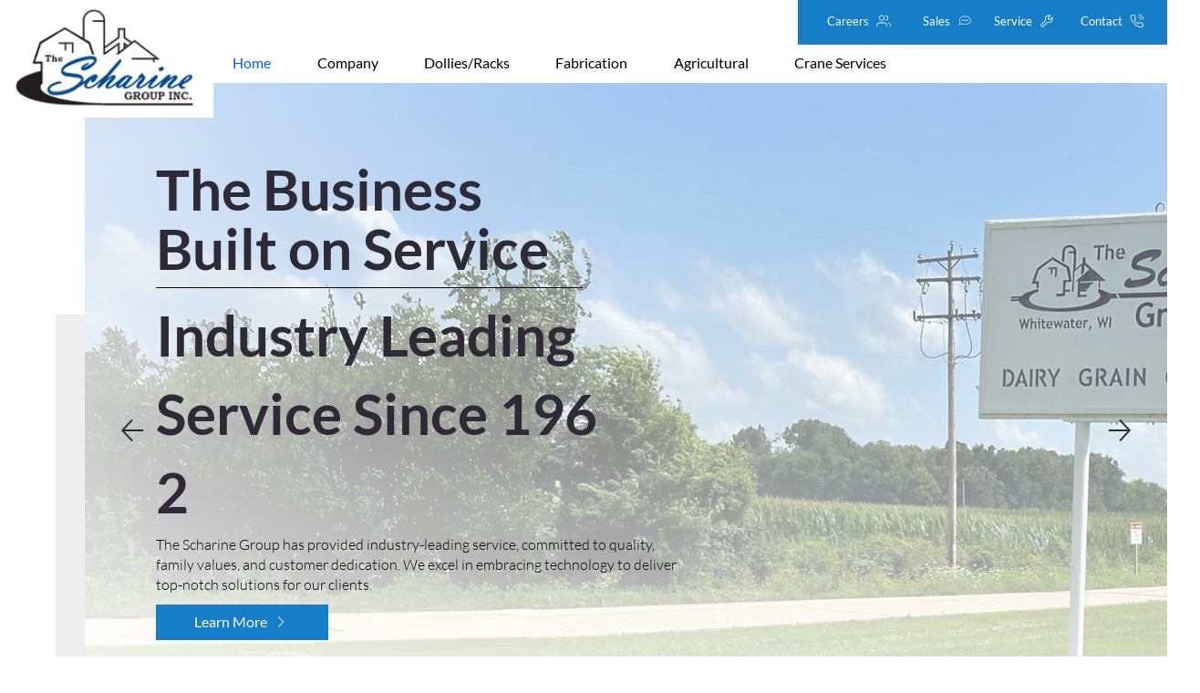

--- FILE ---
content_type: text/html; charset=UTF-8
request_url: https://www.thescharinegroup.com/
body_size: 151018
content:
<!DOCTYPE html>
<html lang="en">
<head>
  
  <meta charset='utf-8'>
  <meta name="viewport" content="width=device-width, initial-scale=1" id="wixDesktopViewport" />
  <meta http-equiv="X-UA-Compatible" content="IE=edge">
  <meta name="generator" content="Wix.com Website Builder"/>

  <link rel="icon" sizes="192x192" href="https://static.wixstatic.com/media/f50154_7b7609b44a0b4e47a538fe98b4acba12%7Emv2.png/v1/fill/w_192%2Ch_192%2Clg_1%2Cusm_0.66_1.00_0.01/f50154_7b7609b44a0b4e47a538fe98b4acba12%7Emv2.png" type="image/png"/>
  <link rel="shortcut icon" href="https://static.wixstatic.com/media/f50154_7b7609b44a0b4e47a538fe98b4acba12%7Emv2.png/v1/fill/w_32%2Ch_32%2Clg_1%2Cusm_0.66_1.00_0.01/f50154_7b7609b44a0b4e47a538fe98b4acba12%7Emv2.png" type="image/png"/>
  <link rel="apple-touch-icon" href="https://static.wixstatic.com/media/f50154_7b7609b44a0b4e47a538fe98b4acba12%7Emv2.png/v1/fill/w_180%2Ch_180%2Clg_1%2Cusm_0.66_1.00_0.01/f50154_7b7609b44a0b4e47a538fe98b4acba12%7Emv2.png" type="image/png"/>

  <!-- Safari Pinned Tab Icon -->
  <!-- <link rel="mask-icon" href="https://static.wixstatic.com/media/f50154_7b7609b44a0b4e47a538fe98b4acba12%7Emv2.png/v1/fill/w_32%2Ch_32%2Clg_1%2Cusm_0.66_1.00_0.01/f50154_7b7609b44a0b4e47a538fe98b4acba12%7Emv2.png"> -->

  <!-- Original trials -->
  


  <!-- Segmenter Polyfill -->
  <script>
    if (!window.Intl || !window.Intl.Segmenter) {
      (function() {
        var script = document.createElement('script');
        script.src = 'https://static.parastorage.com/unpkg/@formatjs/intl-segmenter@11.7.10/polyfill.iife.js';
        document.head.appendChild(script);
      })();
    }
  </script>

  <!-- Legacy Polyfills -->
  <script nomodule="" src="https://static.parastorage.com/unpkg/core-js-bundle@3.2.1/minified.js"></script>
  <script nomodule="" src="https://static.parastorage.com/unpkg/focus-within-polyfill@5.0.9/dist/focus-within-polyfill.js"></script>

  <!-- Performance API Polyfills -->
  <script>
  (function () {
    var noop = function noop() {};
    if ("performance" in window === false) {
      window.performance = {};
    }
    window.performance.mark = performance.mark || noop;
    window.performance.measure = performance.measure || noop;
    if ("now" in window.performance === false) {
      var nowOffset = Date.now();
      if (performance.timing && performance.timing.navigationStart) {
        nowOffset = performance.timing.navigationStart;
      }
      window.performance.now = function now() {
        return Date.now() - nowOffset;
      };
    }
  })();
  </script>

  <!-- Globals Definitions -->
  <script>
    (function () {
      var now = Date.now()
      window.initialTimestamps = {
        initialTimestamp: now,
        initialRequestTimestamp: Math.round(performance.timeOrigin ? performance.timeOrigin : now - performance.now())
      }

      window.thunderboltTag = "libs-releases-GA-local"
      window.thunderboltVersion = "1.16761.0"
    })();
  </script>

  <!-- Essential Viewer Model -->
  <script type="application/json" id="wix-essential-viewer-model">{"fleetConfig":{"fleetName":"wix-thunderbolt","type":"GA","code":0},"mode":{"qa":false,"enableTestApi":false,"debug":false,"ssrIndicator":false,"ssrOnly":false,"siteAssetsFallback":"enable","versionIndicator":false},"componentsLibrariesTopology":[{"artifactId":"editor-elements","namespace":"wixui","url":"https:\/\/static.parastorage.com\/services\/editor-elements\/1.14838.0"},{"artifactId":"editor-elements","namespace":"dsgnsys","url":"https:\/\/static.parastorage.com\/services\/editor-elements\/1.14838.0"}],"siteFeaturesConfigs":{"sessionManager":{"isRunningInDifferentSiteContext":false}},"language":{"userLanguage":"en"},"siteAssets":{"clientTopology":{"mediaRootUrl":"https:\/\/static.wixstatic.com","staticMediaUrl":"https:\/\/static.wixstatic.com\/media","moduleRepoUrl":"https:\/\/static.parastorage.com\/unpkg","fileRepoUrl":"https:\/\/static.parastorage.com\/services","viewerAppsUrl":"https:\/\/viewer-apps.parastorage.com","viewerAssetsUrl":"https:\/\/viewer-assets.parastorage.com","siteAssetsUrl":"https:\/\/siteassets.parastorage.com","pageJsonServerUrls":["https:\/\/pages.parastorage.com","https:\/\/staticorigin.wixstatic.com","https:\/\/www.thescharinegroup.com","https:\/\/fallback.wix.com\/wix-html-editor-pages-webapp\/page"],"pathOfTBModulesInFileRepoForFallback":"wix-thunderbolt\/dist\/"}},"siteFeatures":["accessibility","appMonitoring","assetsLoader","builderContextProviders","builderModuleLoader","businessLogger","captcha","clickHandlerRegistrar","commonConfig","componentsLoader","componentsRegistry","consentPolicy","cyclicTabbing","domSelectors","domStore","dynamicPages","environmentWixCodeSdk","environment","lightbox","locationWixCodeSdk","mpaNavigation","navigationManager","navigationPhases","ooi","pages","panorama","passwordProtectedPage","protectedPages","renderer","reporter","routerFetch","router","scrollRestoration","seoWixCodeSdk","seo","sessionManager","siteMembersWixCodeSdk","siteMembers","siteScrollBlocker","siteWixCodeSdk","speculationRules","ssrCache","stores","structureApi","thunderboltInitializer","tpaCommons","translations","usedPlatformApis","warmupData","windowMessageRegistrar","windowWixCodeSdk","wixCustomElementComponent","wixEmbedsApi","componentsReact","platform"],"site":{"externalBaseUrl":"https:\/\/www.thescharinegroup.com","isSEO":false},"media":{"staticMediaUrl":"https:\/\/static.wixstatic.com\/media","mediaRootUrl":"https:\/\/static.wixstatic.com\/","staticVideoUrl":"https:\/\/video.wixstatic.com\/"},"requestUrl":"https:\/\/www.thescharinegroup.com\/","rollout":{"siteAssetsVersionsRollout":false,"isDACRollout":0,"isTBRollout":false},"commonConfig":{"brand":"studio","host":"VIEWER","bsi":"","consentPolicy":{},"consentPolicyHeader":{},"siteRevision":"703","renderingFlow":"NONE","language":"en","locale":"en-us"},"interactionSampleRatio":0.01,"dynamicModelUrl":"https:\/\/www.thescharinegroup.com\/_api\/v2\/dynamicmodel","accessTokensUrl":"https:\/\/www.thescharinegroup.com\/_api\/v1\/access-tokens","isExcludedFromSecurityExperiments":false,"experiments":{"specs.thunderbolt.hardenFetchAndXHR":true,"specs.thunderbolt.securityExperiments":true,"specs.thunderbolt.browserCacheReload":true}}</script>
  <script>window.viewerModel = JSON.parse(document.getElementById('wix-essential-viewer-model').textContent)</script>

  <script>
    window.commonConfig = viewerModel.commonConfig
  </script>

  
  <!-- BEGIN handleAccessTokens bundle -->

  <script data-url="https://static.parastorage.com/services/wix-thunderbolt/dist/handleAccessTokens.inline.4f2f9a53.bundle.min.js">(()=>{"use strict";function e(e){let{context:o,property:r,value:n,enumerable:i=!0}=e,c=e.get,l=e.set;if(!r||void 0===n&&!c&&!l)return new Error("property and value are required");let a=o||globalThis,s=a?.[r],u={};if(void 0!==n)u.value=n;else{if(c){let e=t(c);e&&(u.get=e)}if(l){let e=t(l);e&&(u.set=e)}}let p={...u,enumerable:i||!1,configurable:!1};void 0!==n&&(p.writable=!1);try{Object.defineProperty(a,r,p)}catch(e){return e instanceof TypeError?s:e}return s}function t(e,t){return"function"==typeof e?e:!0===e?.async&&"function"==typeof e.func?t?async function(t){return e.func(t)}:async function(){return e.func()}:"function"==typeof e?.func?e.func:void 0}try{e({property:"strictDefine",value:e})}catch{}try{e({property:"defineStrictObject",value:r})}catch{}try{e({property:"defineStrictMethod",value:n})}catch{}var o=["toString","toLocaleString","valueOf","constructor","prototype"];function r(t){let{context:n,property:c,propertiesToExclude:l=[],skipPrototype:a=!1,hardenPrototypePropertiesToExclude:s=[]}=t;if(!c)return new Error("property is required");let u=(n||globalThis)[c],p={},f=i(n,c);u&&("object"==typeof u||"function"==typeof u)&&Reflect.ownKeys(u).forEach(t=>{if(!l.includes(t)&&!o.includes(t)){let o=i(u,t);if(o&&(o.writable||o.configurable)){let{value:r,get:n,set:i,enumerable:c=!1}=o,l={};void 0!==r?l.value=r:n?l.get=n:i&&(l.set=i);try{let o=e({context:u,property:t,...l,enumerable:c});p[t]=o}catch(e){if(!(e instanceof TypeError))throw e;try{p[t]=o.value||o.get||o.set}catch{}}}}});let d={originalObject:u,originalProperties:p};if(!a&&void 0!==u?.prototype){let e=r({context:u,property:"prototype",propertiesToExclude:s,skipPrototype:!0});e instanceof Error||(d.originalPrototype=e?.originalObject,d.originalPrototypeProperties=e?.originalProperties)}return e({context:n,property:c,value:u,enumerable:f?.enumerable}),d}function n(t,o){let r=(o||globalThis)[t],n=i(o||globalThis,t);return r&&n&&(n.writable||n.configurable)?(Object.freeze(r),e({context:globalThis,property:t,value:r})):r}function i(e,t){if(e&&t)try{return Reflect.getOwnPropertyDescriptor(e,t)}catch{return}}function c(e){if("string"!=typeof e)return e;try{return decodeURIComponent(e).toLowerCase().trim()}catch{return e.toLowerCase().trim()}}function l(e,t){let o="";if("string"==typeof e)o=e.split("=")[0]?.trim()||"";else{if(!e||"string"!=typeof e.name)return!1;o=e.name}return t.has(c(o)||"")}function a(e,t){let o;return o="string"==typeof e?e.split(";").map(e=>e.trim()).filter(e=>e.length>0):e||[],o.filter(e=>!l(e,t))}var s=null;function u(){return null===s&&(s=typeof Document>"u"?void 0:Object.getOwnPropertyDescriptor(Document.prototype,"cookie")),s}function p(t,o){if(!globalThis?.cookieStore)return;let r=globalThis.cookieStore.get.bind(globalThis.cookieStore),n=globalThis.cookieStore.getAll.bind(globalThis.cookieStore),i=globalThis.cookieStore.set.bind(globalThis.cookieStore),c=globalThis.cookieStore.delete.bind(globalThis.cookieStore);return e({context:globalThis.CookieStore.prototype,property:"get",value:async function(e){return l(("string"==typeof e?e:e.name)||"",t)?null:r.call(this,e)},enumerable:!0}),e({context:globalThis.CookieStore.prototype,property:"getAll",value:async function(){return a(await n.apply(this,Array.from(arguments)),t)},enumerable:!0}),e({context:globalThis.CookieStore.prototype,property:"set",value:async function(){let e=Array.from(arguments);if(!l(1===e.length?e[0].name:e[0],t))return i.apply(this,e);o&&console.warn(o)},enumerable:!0}),e({context:globalThis.CookieStore.prototype,property:"delete",value:async function(){let e=Array.from(arguments);if(!l(1===e.length?e[0].name:e[0],t))return c.apply(this,e)},enumerable:!0}),e({context:globalThis.cookieStore,property:"prototype",value:globalThis.CookieStore.prototype,enumerable:!1}),e({context:globalThis,property:"cookieStore",value:globalThis.cookieStore,enumerable:!0}),{get:r,getAll:n,set:i,delete:c}}var f=["TextEncoder","TextDecoder","XMLHttpRequestEventTarget","EventTarget","URL","JSON","Reflect","Object","Array","Map","Set","WeakMap","WeakSet","Promise","Symbol","Error"],d=["addEventListener","removeEventListener","dispatchEvent","encodeURI","encodeURIComponent","decodeURI","decodeURIComponent"];const y=(e,t)=>{try{const o=t?t.get.call(document):document.cookie;return o.split(";").map(e=>e.trim()).filter(t=>t?.startsWith(e))[0]?.split("=")[1]}catch(e){return""}},g=(e="",t="",o="/")=>`${e}=; ${t?`domain=${t};`:""} max-age=0; path=${o}; expires=Thu, 01 Jan 1970 00:00:01 GMT`;function m(){(function(){if("undefined"!=typeof window){const e=performance.getEntriesByType("navigation")[0];return"back_forward"===(e?.type||"")}return!1})()&&function(){const{counter:e}=function(){const e=b("getItem");if(e){const[t,o]=e.split("-"),r=o?parseInt(o,10):0;if(r>=3){const e=t?Number(t):0;if(Date.now()-e>6e4)return{counter:0}}return{counter:r}}return{counter:0}}();e<3?(!function(e=1){b("setItem",`${Date.now()}-${e}`)}(e+1),window.location.reload()):console.error("ATS: Max reload attempts reached")}()}function b(e,t){try{return sessionStorage[e]("reload",t||"")}catch(e){console.error("ATS: Error calling sessionStorage:",e)}}const h="client-session-bind",v="sec-fetch-unsupported",{experiments:w}=window.viewerModel,T=[h,"client-binding",v,"svSession","smSession","server-session-bind","wixSession2","wixSession3"].map(e=>e.toLowerCase()),{cookie:S}=function(t,o){let r=new Set(t);return e({context:document,property:"cookie",set:{func:e=>function(e,t,o,r){let n=u(),i=c(t.split(";")[0]||"")||"";[...o].every(e=>!i.startsWith(e.toLowerCase()))&&n?.set?n.set.call(e,t):r&&console.warn(r)}(document,e,r,o)},get:{func:()=>function(e,t){let o=u();if(!o?.get)throw new Error("Cookie descriptor or getter not available");return a(o.get.call(e),t).join("; ")}(document,r)},enumerable:!0}),{cookieStore:p(r,o),cookie:u()}}(T),k="tbReady",x="security_overrideGlobals",{experiments:E,siteFeaturesConfigs:C,accessTokensUrl:P}=window.viewerModel,R=P,M={},O=(()=>{const e=y(h,S);if(w["specs.thunderbolt.browserCacheReload"]){y(v,S)||e?b("removeItem"):m()}return(()=>{const e=g(h),t=g(h,location.hostname);S.set.call(document,e),S.set.call(document,t)})(),e})();O&&(M["client-binding"]=O);const D=fetch;addEventListener(k,function e(t){const{logger:o}=t.detail;try{window.tb.init({fetch:D,fetchHeaders:M})}catch(e){const t=new Error("TB003");o.meter(`${x}_${t.message}`,{paramsOverrides:{errorType:x,eventString:t.message}}),window?.viewerModel?.mode.debug&&console.error(e)}finally{removeEventListener(k,e)}}),E["specs.thunderbolt.hardenFetchAndXHR"]||(window.fetchDynamicModel=()=>C.sessionManager.isRunningInDifferentSiteContext?Promise.resolve({}):fetch(R,{credentials:"same-origin",headers:M}).then(function(e){if(!e.ok)throw new Error(`[${e.status}]${e.statusText}`);return e.json()}),window.dynamicModelPromise=window.fetchDynamicModel())})();
//# sourceMappingURL=https://static.parastorage.com/services/wix-thunderbolt/dist/handleAccessTokens.inline.4f2f9a53.bundle.min.js.map</script>

<!-- END handleAccessTokens bundle -->

<!-- BEGIN overrideGlobals bundle -->

<script data-url="https://static.parastorage.com/services/wix-thunderbolt/dist/overrideGlobals.inline.ec13bfcf.bundle.min.js">(()=>{"use strict";function e(e){let{context:r,property:o,value:n,enumerable:i=!0}=e,c=e.get,a=e.set;if(!o||void 0===n&&!c&&!a)return new Error("property and value are required");let l=r||globalThis,u=l?.[o],s={};if(void 0!==n)s.value=n;else{if(c){let e=t(c);e&&(s.get=e)}if(a){let e=t(a);e&&(s.set=e)}}let p={...s,enumerable:i||!1,configurable:!1};void 0!==n&&(p.writable=!1);try{Object.defineProperty(l,o,p)}catch(e){return e instanceof TypeError?u:e}return u}function t(e,t){return"function"==typeof e?e:!0===e?.async&&"function"==typeof e.func?t?async function(t){return e.func(t)}:async function(){return e.func()}:"function"==typeof e?.func?e.func:void 0}try{e({property:"strictDefine",value:e})}catch{}try{e({property:"defineStrictObject",value:o})}catch{}try{e({property:"defineStrictMethod",value:n})}catch{}var r=["toString","toLocaleString","valueOf","constructor","prototype"];function o(t){let{context:n,property:c,propertiesToExclude:a=[],skipPrototype:l=!1,hardenPrototypePropertiesToExclude:u=[]}=t;if(!c)return new Error("property is required");let s=(n||globalThis)[c],p={},f=i(n,c);s&&("object"==typeof s||"function"==typeof s)&&Reflect.ownKeys(s).forEach(t=>{if(!a.includes(t)&&!r.includes(t)){let r=i(s,t);if(r&&(r.writable||r.configurable)){let{value:o,get:n,set:i,enumerable:c=!1}=r,a={};void 0!==o?a.value=o:n?a.get=n:i&&(a.set=i);try{let r=e({context:s,property:t,...a,enumerable:c});p[t]=r}catch(e){if(!(e instanceof TypeError))throw e;try{p[t]=r.value||r.get||r.set}catch{}}}}});let d={originalObject:s,originalProperties:p};if(!l&&void 0!==s?.prototype){let e=o({context:s,property:"prototype",propertiesToExclude:u,skipPrototype:!0});e instanceof Error||(d.originalPrototype=e?.originalObject,d.originalPrototypeProperties=e?.originalProperties)}return e({context:n,property:c,value:s,enumerable:f?.enumerable}),d}function n(t,r){let o=(r||globalThis)[t],n=i(r||globalThis,t);return o&&n&&(n.writable||n.configurable)?(Object.freeze(o),e({context:globalThis,property:t,value:o})):o}function i(e,t){if(e&&t)try{return Reflect.getOwnPropertyDescriptor(e,t)}catch{return}}function c(e){if("string"!=typeof e)return e;try{return decodeURIComponent(e).toLowerCase().trim()}catch{return e.toLowerCase().trim()}}function a(e,t){return e instanceof Headers?e.forEach((r,o)=>{l(o,t)||e.delete(o)}):Object.keys(e).forEach(r=>{l(r,t)||delete e[r]}),e}function l(e,t){return!t.has(c(e)||"")}function u(e,t){let r=!0,o=function(e){let t,r;if(globalThis.Request&&e instanceof Request)t=e.url;else{if("function"!=typeof e?.toString)throw new Error("Unsupported type for url");t=e.toString()}try{return new URL(t).pathname}catch{return r=t.replace(/#.+/gi,"").split("?").shift(),r.startsWith("/")?r:`/${r}`}}(e),n=c(o);return n&&t.some(e=>n.includes(e))&&(r=!1),r}function s(t,r,o){let n=fetch,i=XMLHttpRequest,c=new Set(r);function s(){let e=new i,r=e.open,n=e.setRequestHeader;return e.open=function(){let n=Array.from(arguments),i=n[1];if(n.length<2||u(i,t))return r.apply(e,n);throw new Error(o||`Request not allowed for path ${i}`)},e.setRequestHeader=function(t,r){l(decodeURIComponent(t),c)&&n.call(e,t,r)},e}return e({property:"fetch",value:function(){let e=function(e,t){return globalThis.Request&&e[0]instanceof Request&&e[0]?.headers?a(e[0].headers,t):e[1]?.headers&&a(e[1].headers,t),e}(arguments,c);return u(arguments[0],t)?n.apply(globalThis,Array.from(e)):new Promise((e,t)=>{t(new Error(o||`Request not allowed for path ${arguments[0]}`))})},enumerable:!0}),e({property:"XMLHttpRequest",value:s,enumerable:!0}),Object.keys(i).forEach(e=>{s[e]=i[e]}),{fetch:n,XMLHttpRequest:i}}var p=["TextEncoder","TextDecoder","XMLHttpRequestEventTarget","EventTarget","URL","JSON","Reflect","Object","Array","Map","Set","WeakMap","WeakSet","Promise","Symbol","Error"],f=["addEventListener","removeEventListener","dispatchEvent","encodeURI","encodeURIComponent","decodeURI","decodeURIComponent"];const d=function(){let t=globalThis.open,r=document.open;function o(e,r,o){let n="string"!=typeof e,i=t.call(window,e,r,o);return n||e&&function(e){return e.startsWith("//")&&/(?:[a-z0-9](?:[a-z0-9-]{0,61}[a-z0-9])?\.)+[a-z0-9][a-z0-9-]{0,61}[a-z0-9]/g.test(`${location.protocol}:${e}`)&&(e=`${location.protocol}${e}`),!e.startsWith("http")||new URL(e).hostname===location.hostname}(e)?{}:i}return e({property:"open",value:o,context:globalThis,enumerable:!0}),e({property:"open",value:function(e,t,n){return e?o(e,t,n):r.call(document,e||"",t||"",n||"")},context:document,enumerable:!0}),{open:t,documentOpen:r}},y=function(){let t=document.createElement,r=Element.prototype.setAttribute,o=Element.prototype.setAttributeNS;return e({property:"createElement",context:document,value:function(n,i){let a=t.call(document,n,i);if("iframe"===c(n)){e({property:"srcdoc",context:a,get:()=>"",set:()=>{console.warn("`srcdoc` is not allowed in iframe elements.")}});let t=function(e,t){"srcdoc"!==e.toLowerCase()?r.call(a,e,t):console.warn("`srcdoc` attribute is not allowed to be set.")},n=function(e,t,r){"srcdoc"!==t.toLowerCase()?o.call(a,e,t,r):console.warn("`srcdoc` attribute is not allowed to be set.")};a.setAttribute=t,a.setAttributeNS=n}return a},enumerable:!0}),{createElement:t,setAttribute:r,setAttributeNS:o}},m=["client-binding"],b=["/_api/v1/access-tokens","/_api/v2/dynamicmodel","/_api/one-app-session-web/v3/businesses"],h=function(){let t=setTimeout,r=setInterval;return o("setTimeout",0,globalThis),o("setInterval",0,globalThis),{setTimeout:t,setInterval:r};function o(t,r,o){let n=o||globalThis,i=n[t];if(!i||"function"!=typeof i)throw new Error(`Function ${t} not found or is not a function`);e({property:t,value:function(){let e=Array.from(arguments);if("string"!=typeof e[r])return i.apply(n,e);console.warn(`Calling ${t} with a String Argument at index ${r} is not allowed`)},context:o,enumerable:!0})}},v=function(){if(navigator&&"serviceWorker"in navigator){let t=navigator.serviceWorker.register;return e({context:navigator.serviceWorker,property:"register",value:function(){console.log("Service worker registration is not allowed")},enumerable:!0}),{register:t}}return{}};performance.mark("overrideGlobals started");const{isExcludedFromSecurityExperiments:g,experiments:w}=window.viewerModel,E=!g&&w["specs.thunderbolt.securityExperiments"];try{d(),E&&y(),w["specs.thunderbolt.hardenFetchAndXHR"]&&E&&s(b,m),v(),(e=>{let t=[],r=[];r=r.concat(["TextEncoder","TextDecoder"]),e&&(r=r.concat(["XMLHttpRequestEventTarget","EventTarget"])),r=r.concat(["URL","JSON"]),e&&(t=t.concat(["addEventListener","removeEventListener"])),t=t.concat(["encodeURI","encodeURIComponent","decodeURI","decodeURIComponent"]),r=r.concat(["String","Number"]),e&&r.push("Object"),r=r.concat(["Reflect"]),t.forEach(e=>{n(e),["addEventListener","removeEventListener"].includes(e)&&n(e,document)}),r.forEach(e=>{o({property:e})})})(E),E&&h()}catch(e){window?.viewerModel?.mode.debug&&console.error(e);const t=new Error("TB006");window.fedops?.reportError(t,"security_overrideGlobals"),window.Sentry?window.Sentry.captureException(t):globalThis.defineStrictProperty("sentryBuffer",[t],window,!1)}performance.mark("overrideGlobals ended")})();
//# sourceMappingURL=https://static.parastorage.com/services/wix-thunderbolt/dist/overrideGlobals.inline.ec13bfcf.bundle.min.js.map</script>

<!-- END overrideGlobals bundle -->


  
  <script>
    window.commonConfig = viewerModel.commonConfig

	
  </script>

  <!-- Initial CSS -->
  <style data-url="https://static.parastorage.com/services/wix-thunderbolt/dist/main.347af09f.min.css">@keyframes slide-horizontal-new{0%{transform:translateX(100%)}}@keyframes slide-horizontal-old{80%{opacity:1}to{opacity:0;transform:translateX(-100%)}}@keyframes slide-vertical-new{0%{transform:translateY(-100%)}}@keyframes slide-vertical-old{80%{opacity:1}to{opacity:0;transform:translateY(100%)}}@keyframes out-in-new{0%{opacity:0}}@keyframes out-in-old{to{opacity:0}}:root:active-view-transition{view-transition-name:none}::view-transition{pointer-events:none}:root:active-view-transition::view-transition-new(page-group),:root:active-view-transition::view-transition-old(page-group){animation-duration:.6s;cursor:wait;pointer-events:all}:root:active-view-transition-type(SlideHorizontal)::view-transition-old(page-group){animation:slide-horizontal-old .6s cubic-bezier(.83,0,.17,1) forwards;mix-blend-mode:normal}:root:active-view-transition-type(SlideHorizontal)::view-transition-new(page-group){animation:slide-horizontal-new .6s cubic-bezier(.83,0,.17,1) backwards;mix-blend-mode:normal}:root:active-view-transition-type(SlideVertical)::view-transition-old(page-group){animation:slide-vertical-old .6s cubic-bezier(.83,0,.17,1) forwards;mix-blend-mode:normal}:root:active-view-transition-type(SlideVertical)::view-transition-new(page-group){animation:slide-vertical-new .6s cubic-bezier(.83,0,.17,1) backwards;mix-blend-mode:normal}:root:active-view-transition-type(OutIn)::view-transition-old(page-group){animation:out-in-old .35s cubic-bezier(.22,1,.36,1) forwards}:root:active-view-transition-type(OutIn)::view-transition-new(page-group){animation:out-in-new .35s cubic-bezier(.64,0,.78,0) .35s backwards}@media(prefers-reduced-motion:reduce){::view-transition-group(*),::view-transition-new(*),::view-transition-old(*){animation:none!important}}body,html{background:transparent;border:0;margin:0;outline:0;padding:0;vertical-align:baseline}body{--scrollbar-width:0px;font-family:Arial,Helvetica,sans-serif;font-size:10px}body,html{height:100%}body{overflow-x:auto;overflow-y:scroll}body:not(.responsive) #site-root{min-width:var(--site-width);width:100%}body:not([data-js-loaded]) [data-hide-prejs]{visibility:hidden}interact-element{display:contents}#SITE_CONTAINER{position:relative}:root{--one-unit:1vw;--section-max-width:9999px;--spx-stopper-max:9999px;--spx-stopper-min:0px;--browser-zoom:1}@supports(-webkit-appearance:none) and (stroke-color:transparent){:root{--safari-sticky-fix:opacity;--experimental-safari-sticky-fix:translateZ(0)}}@supports(container-type:inline-size){:root{--one-unit:1cqw}}[id^=oldHoverBox-]{mix-blend-mode:plus-lighter;transition:opacity .5s ease,visibility .5s ease}[data-mesh-id$=inlineContent-gridContainer]:has(>[id^=oldHoverBox-]){isolation:isolate}</style>
<style data-url="https://static.parastorage.com/services/wix-thunderbolt/dist/main.renderer.9cb0985f.min.css">a,abbr,acronym,address,applet,b,big,blockquote,button,caption,center,cite,code,dd,del,dfn,div,dl,dt,em,fieldset,font,footer,form,h1,h2,h3,h4,h5,h6,header,i,iframe,img,ins,kbd,label,legend,li,nav,object,ol,p,pre,q,s,samp,section,small,span,strike,strong,sub,sup,table,tbody,td,tfoot,th,thead,title,tr,tt,u,ul,var{background:transparent;border:0;margin:0;outline:0;padding:0;vertical-align:baseline}input,select,textarea{box-sizing:border-box;font-family:Helvetica,Arial,sans-serif}ol,ul{list-style:none}blockquote,q{quotes:none}ins{text-decoration:none}del{text-decoration:line-through}table{border-collapse:collapse;border-spacing:0}a{cursor:pointer;text-decoration:none}.testStyles{overflow-y:hidden}.reset-button{-webkit-appearance:none;background:none;border:0;color:inherit;font:inherit;line-height:normal;outline:0;overflow:visible;padding:0;-webkit-user-select:none;-moz-user-select:none;-ms-user-select:none}:focus{outline:none}body.device-mobile-optimized:not(.disable-site-overflow){overflow-x:hidden;overflow-y:scroll}body.device-mobile-optimized:not(.responsive) #SITE_CONTAINER{margin-left:auto;margin-right:auto;overflow-x:visible;position:relative;width:320px}body.device-mobile-optimized:not(.responsive):not(.blockSiteScrolling) #SITE_CONTAINER{margin-top:0}body.device-mobile-optimized>*{max-width:100%!important}body.device-mobile-optimized #site-root{overflow-x:hidden;overflow-y:hidden}@supports(overflow:clip){body.device-mobile-optimized #site-root{overflow-x:clip;overflow-y:clip}}body.device-mobile-non-optimized #SITE_CONTAINER #site-root{overflow-x:clip;overflow-y:clip}body.device-mobile-non-optimized.fullScreenMode{background-color:#5f6360}body.device-mobile-non-optimized.fullScreenMode #MOBILE_ACTIONS_MENU,body.device-mobile-non-optimized.fullScreenMode #SITE_BACKGROUND,body.device-mobile-non-optimized.fullScreenMode #site-root,body.fullScreenMode #WIX_ADS{visibility:hidden}body.fullScreenMode{overflow-x:hidden!important;overflow-y:hidden!important}body.fullScreenMode.device-mobile-optimized #TINY_MENU{opacity:0;pointer-events:none}body.fullScreenMode-scrollable.device-mobile-optimized{overflow-x:hidden!important;overflow-y:auto!important}body.fullScreenMode-scrollable.device-mobile-optimized #masterPage,body.fullScreenMode-scrollable.device-mobile-optimized #site-root{overflow-x:hidden!important;overflow-y:hidden!important}body.fullScreenMode-scrollable.device-mobile-optimized #SITE_BACKGROUND,body.fullScreenMode-scrollable.device-mobile-optimized #masterPage{height:auto!important}body.fullScreenMode-scrollable.device-mobile-optimized #masterPage.mesh-layout{height:0!important}body.blockSiteScrolling,body.siteScrollingBlocked{position:fixed;width:100%}body.blockSiteScrolling #SITE_CONTAINER{margin-top:calc(var(--blocked-site-scroll-margin-top)*-1)}#site-root{margin:0 auto;min-height:100%;position:relative;top:var(--wix-ads-height)}#site-root img:not([src]){visibility:hidden}#site-root svg img:not([src]){visibility:visible}.auto-generated-link{color:inherit}#SCROLL_TO_BOTTOM,#SCROLL_TO_TOP{height:0}.has-click-trigger{cursor:pointer}.fullScreenOverlay{bottom:0;display:flex;justify-content:center;left:0;overflow-y:hidden;position:fixed;right:0;top:-60px;z-index:1005}.fullScreenOverlay>.fullScreenOverlayContent{bottom:0;left:0;margin:0 auto;overflow:hidden;position:absolute;right:0;top:60px;transform:translateZ(0)}[data-mesh-id$=centeredContent],[data-mesh-id$=form],[data-mesh-id$=inlineContent]{pointer-events:none;position:relative}[data-mesh-id$=-gridWrapper],[data-mesh-id$=-rotated-wrapper]{pointer-events:none}[data-mesh-id$=-gridContainer]>*,[data-mesh-id$=-rotated-wrapper]>*,[data-mesh-id$=inlineContent]>:not([data-mesh-id$=-gridContainer]){pointer-events:auto}.device-mobile-optimized #masterPage.mesh-layout #SOSP_CONTAINER_CUSTOM_ID{grid-area:2/1/3/2;-ms-grid-row:2;position:relative}#masterPage.mesh-layout{-ms-grid-rows:max-content max-content min-content max-content;-ms-grid-columns:100%;align-items:start;display:-ms-grid;display:grid;grid-template-columns:100%;grid-template-rows:max-content max-content min-content max-content;justify-content:stretch}#masterPage.mesh-layout #PAGES_CONTAINER,#masterPage.mesh-layout #SITE_FOOTER-placeholder,#masterPage.mesh-layout #SITE_FOOTER_WRAPPER,#masterPage.mesh-layout #SITE_HEADER-placeholder,#masterPage.mesh-layout #SITE_HEADER_WRAPPER,#masterPage.mesh-layout #SOSP_CONTAINER_CUSTOM_ID[data-state~=mobileView],#masterPage.mesh-layout #soapAfterPagesContainer,#masterPage.mesh-layout #soapBeforePagesContainer{-ms-grid-row-align:start;-ms-grid-column-align:start;-ms-grid-column:1}#masterPage.mesh-layout #SITE_HEADER-placeholder,#masterPage.mesh-layout #SITE_HEADER_WRAPPER{grid-area:1/1/2/2;-ms-grid-row:1}#masterPage.mesh-layout #PAGES_CONTAINER,#masterPage.mesh-layout #soapAfterPagesContainer,#masterPage.mesh-layout #soapBeforePagesContainer{grid-area:3/1/4/2;-ms-grid-row:3}#masterPage.mesh-layout #soapAfterPagesContainer,#masterPage.mesh-layout #soapBeforePagesContainer{width:100%}#masterPage.mesh-layout #PAGES_CONTAINER{align-self:stretch}#masterPage.mesh-layout main#PAGES_CONTAINER{display:block}#masterPage.mesh-layout #SITE_FOOTER-placeholder,#masterPage.mesh-layout #SITE_FOOTER_WRAPPER{grid-area:4/1/5/2;-ms-grid-row:4}#masterPage.mesh-layout #SITE_PAGES,#masterPage.mesh-layout [data-mesh-id=PAGES_CONTAINERcenteredContent],#masterPage.mesh-layout [data-mesh-id=PAGES_CONTAINERinlineContent]{height:100%}#masterPage.mesh-layout.desktop>*{width:100%}#masterPage.mesh-layout #PAGES_CONTAINER,#masterPage.mesh-layout #SITE_FOOTER,#masterPage.mesh-layout #SITE_FOOTER_WRAPPER,#masterPage.mesh-layout #SITE_HEADER,#masterPage.mesh-layout #SITE_HEADER_WRAPPER,#masterPage.mesh-layout #SITE_PAGES,#masterPage.mesh-layout #masterPageinlineContent{position:relative}#masterPage.mesh-layout #SITE_HEADER{grid-area:1/1/2/2}#masterPage.mesh-layout #SITE_FOOTER{grid-area:4/1/5/2}#masterPage.mesh-layout.overflow-x-clip #SITE_FOOTER,#masterPage.mesh-layout.overflow-x-clip #SITE_HEADER{overflow-x:clip}[data-z-counter]{z-index:0}[data-z-counter="0"]{z-index:auto}.wixSiteProperties{-webkit-font-smoothing:antialiased;-moz-osx-font-smoothing:grayscale}:root{--wst-button-color-fill-primary:rgb(var(--color_48));--wst-button-color-border-primary:rgb(var(--color_49));--wst-button-color-text-primary:rgb(var(--color_50));--wst-button-color-fill-primary-hover:rgb(var(--color_51));--wst-button-color-border-primary-hover:rgb(var(--color_52));--wst-button-color-text-primary-hover:rgb(var(--color_53));--wst-button-color-fill-primary-disabled:rgb(var(--color_54));--wst-button-color-border-primary-disabled:rgb(var(--color_55));--wst-button-color-text-primary-disabled:rgb(var(--color_56));--wst-button-color-fill-secondary:rgb(var(--color_57));--wst-button-color-border-secondary:rgb(var(--color_58));--wst-button-color-text-secondary:rgb(var(--color_59));--wst-button-color-fill-secondary-hover:rgb(var(--color_60));--wst-button-color-border-secondary-hover:rgb(var(--color_61));--wst-button-color-text-secondary-hover:rgb(var(--color_62));--wst-button-color-fill-secondary-disabled:rgb(var(--color_63));--wst-button-color-border-secondary-disabled:rgb(var(--color_64));--wst-button-color-text-secondary-disabled:rgb(var(--color_65));--wst-color-fill-base-1:rgb(var(--color_36));--wst-color-fill-base-2:rgb(var(--color_37));--wst-color-fill-base-shade-1:rgb(var(--color_38));--wst-color-fill-base-shade-2:rgb(var(--color_39));--wst-color-fill-base-shade-3:rgb(var(--color_40));--wst-color-fill-accent-1:rgb(var(--color_41));--wst-color-fill-accent-2:rgb(var(--color_42));--wst-color-fill-accent-3:rgb(var(--color_43));--wst-color-fill-accent-4:rgb(var(--color_44));--wst-color-fill-background-primary:rgb(var(--color_11));--wst-color-fill-background-secondary:rgb(var(--color_12));--wst-color-text-primary:rgb(var(--color_15));--wst-color-text-secondary:rgb(var(--color_14));--wst-color-action:rgb(var(--color_18));--wst-color-disabled:rgb(var(--color_39));--wst-color-title:rgb(var(--color_45));--wst-color-subtitle:rgb(var(--color_46));--wst-color-line:rgb(var(--color_47));--wst-font-style-h2:var(--font_2);--wst-font-style-h3:var(--font_3);--wst-font-style-h4:var(--font_4);--wst-font-style-h5:var(--font_5);--wst-font-style-h6:var(--font_6);--wst-font-style-body-large:var(--font_7);--wst-font-style-body-medium:var(--font_8);--wst-font-style-body-small:var(--font_9);--wst-font-style-body-x-small:var(--font_10);--wst-color-custom-1:rgb(var(--color_13));--wst-color-custom-2:rgb(var(--color_16));--wst-color-custom-3:rgb(var(--color_17));--wst-color-custom-4:rgb(var(--color_19));--wst-color-custom-5:rgb(var(--color_20));--wst-color-custom-6:rgb(var(--color_21));--wst-color-custom-7:rgb(var(--color_22));--wst-color-custom-8:rgb(var(--color_23));--wst-color-custom-9:rgb(var(--color_24));--wst-color-custom-10:rgb(var(--color_25));--wst-color-custom-11:rgb(var(--color_26));--wst-color-custom-12:rgb(var(--color_27));--wst-color-custom-13:rgb(var(--color_28));--wst-color-custom-14:rgb(var(--color_29));--wst-color-custom-15:rgb(var(--color_30));--wst-color-custom-16:rgb(var(--color_31));--wst-color-custom-17:rgb(var(--color_32));--wst-color-custom-18:rgb(var(--color_33));--wst-color-custom-19:rgb(var(--color_34));--wst-color-custom-20:rgb(var(--color_35))}.wix-presets-wrapper{display:contents}</style>

  <meta name="format-detection" content="telephone=no">
  <meta name="skype_toolbar" content="skype_toolbar_parser_compatible">
  
  

  

  
      <!--pageHtmlEmbeds.head start-->
      <script type="wix/htmlEmbeds" id="pageHtmlEmbeds.head start"></script>
    
      <script type="wix/htmlEmbeds" id="pageHtmlEmbeds.head end"></script>
      <!--pageHtmlEmbeds.head end-->
  

  <!-- head performance data start -->
  
  <!-- head performance data end -->
  

    


<meta http-equiv="X-Wix-Meta-Site-Id" content="c0937442-a744-4b96-916c-f1f96501ff17">
<meta http-equiv="X-Wix-Application-Instance-Id" content="43f0da3d-7166-47ab-bce2-cfcd4276b0e7">

    <meta http-equiv="X-Wix-Published-Version" content="703"/>



    <meta http-equiv="etag" content="bug"/>

<!-- render-head end -->

<style data-href="https://static.parastorage.com/services/editor-elements-library/dist/thunderbolt/rb_wixui.thunderbolt_bootstrap.a1b00b19.min.css">.cwL6XW{cursor:pointer}.sNF2R0{opacity:0}.hLoBV3{transition:opacity var(--transition-duration) cubic-bezier(.37,0,.63,1)}.Rdf41z,.hLoBV3{opacity:1}.ftlZWo{transition:opacity var(--transition-duration) cubic-bezier(.37,0,.63,1)}.ATGlOr,.ftlZWo{opacity:0}.KQSXD0{transition:opacity var(--transition-duration) cubic-bezier(.64,0,.78,0)}.KQSXD0,.pagQKE{opacity:1}._6zG5H{opacity:0;transition:opacity var(--transition-duration) cubic-bezier(.22,1,.36,1)}.BB49uC{transform:translateX(100%)}.j9xE1V{transition:transform var(--transition-duration) cubic-bezier(.87,0,.13,1)}.ICs7Rs,.j9xE1V{transform:translateX(0)}.DxijZJ{transition:transform var(--transition-duration) cubic-bezier(.87,0,.13,1)}.B5kjYq,.DxijZJ{transform:translateX(-100%)}.cJijIV{transition:transform var(--transition-duration) cubic-bezier(.87,0,.13,1)}.cJijIV,.hOxaWM{transform:translateX(0)}.T9p3fN{transform:translateX(100%);transition:transform var(--transition-duration) cubic-bezier(.87,0,.13,1)}.qDxYJm{transform:translateY(100%)}.aA9V0P{transition:transform var(--transition-duration) cubic-bezier(.87,0,.13,1)}.YPXPAS,.aA9V0P{transform:translateY(0)}.Xf2zsA{transition:transform var(--transition-duration) cubic-bezier(.87,0,.13,1)}.Xf2zsA,.y7Kt7s{transform:translateY(-100%)}.EeUgMu{transition:transform var(--transition-duration) cubic-bezier(.87,0,.13,1)}.EeUgMu,.fdHrtm{transform:translateY(0)}.WIFaG4{transform:translateY(100%);transition:transform var(--transition-duration) cubic-bezier(.87,0,.13,1)}body:not(.responsive) .JsJXaX{overflow-x:clip}:root:active-view-transition .JsJXaX{view-transition-name:page-group}.AnQkDU{display:grid;grid-template-columns:1fr;grid-template-rows:1fr;height:100%}.AnQkDU>div{align-self:stretch!important;grid-area:1/1/2/2;justify-self:stretch!important}.StylableButton2545352419__root{-archetype:box;border:none;box-sizing:border-box;cursor:pointer;display:block;height:100%;min-height:10px;min-width:10px;padding:0;touch-action:manipulation;width:100%}.StylableButton2545352419__root[disabled]{pointer-events:none}.StylableButton2545352419__root:not(:hover):not([disabled]).StylableButton2545352419--hasBackgroundColor{background-color:var(--corvid-background-color)!important}.StylableButton2545352419__root:hover:not([disabled]).StylableButton2545352419--hasHoverBackgroundColor{background-color:var(--corvid-hover-background-color)!important}.StylableButton2545352419__root:not(:hover)[disabled].StylableButton2545352419--hasDisabledBackgroundColor{background-color:var(--corvid-disabled-background-color)!important}.StylableButton2545352419__root:not(:hover):not([disabled]).StylableButton2545352419--hasBorderColor{border-color:var(--corvid-border-color)!important}.StylableButton2545352419__root:hover:not([disabled]).StylableButton2545352419--hasHoverBorderColor{border-color:var(--corvid-hover-border-color)!important}.StylableButton2545352419__root:not(:hover)[disabled].StylableButton2545352419--hasDisabledBorderColor{border-color:var(--corvid-disabled-border-color)!important}.StylableButton2545352419__root.StylableButton2545352419--hasBorderRadius{border-radius:var(--corvid-border-radius)!important}.StylableButton2545352419__root.StylableButton2545352419--hasBorderWidth{border-width:var(--corvid-border-width)!important}.StylableButton2545352419__root:not(:hover):not([disabled]).StylableButton2545352419--hasColor,.StylableButton2545352419__root:not(:hover):not([disabled]).StylableButton2545352419--hasColor .StylableButton2545352419__label{color:var(--corvid-color)!important}.StylableButton2545352419__root:hover:not([disabled]).StylableButton2545352419--hasHoverColor,.StylableButton2545352419__root:hover:not([disabled]).StylableButton2545352419--hasHoverColor .StylableButton2545352419__label{color:var(--corvid-hover-color)!important}.StylableButton2545352419__root:not(:hover)[disabled].StylableButton2545352419--hasDisabledColor,.StylableButton2545352419__root:not(:hover)[disabled].StylableButton2545352419--hasDisabledColor .StylableButton2545352419__label{color:var(--corvid-disabled-color)!important}.StylableButton2545352419__link{-archetype:box;box-sizing:border-box;color:#000;text-decoration:none}.StylableButton2545352419__container{align-items:center;display:flex;flex-basis:auto;flex-direction:row;flex-grow:1;height:100%;justify-content:center;overflow:hidden;transition:all .2s ease,visibility 0s;width:100%}.StylableButton2545352419__label{-archetype:text;-controller-part-type:LayoutChildDisplayDropdown,LayoutFlexChildSpacing(first);max-width:100%;min-width:1.8em;overflow:hidden;text-align:center;text-overflow:ellipsis;transition:inherit;white-space:nowrap}.StylableButton2545352419__root.StylableButton2545352419--isMaxContent .StylableButton2545352419__label{text-overflow:unset}.StylableButton2545352419__root.StylableButton2545352419--isWrapText .StylableButton2545352419__label{min-width:10px;overflow-wrap:break-word;white-space:break-spaces;word-break:break-word}.StylableButton2545352419__icon{-archetype:icon;-controller-part-type:LayoutChildDisplayDropdown,LayoutFlexChildSpacing(last);flex-shrink:0;height:50px;min-width:1px;transition:inherit}.StylableButton2545352419__icon.StylableButton2545352419--override{display:block!important}.StylableButton2545352419__icon svg,.StylableButton2545352419__icon>span{display:flex;height:inherit;width:inherit}.StylableButton2545352419__root:not(:hover):not([disalbed]).StylableButton2545352419--hasIconColor .StylableButton2545352419__icon svg{fill:var(--corvid-icon-color)!important;stroke:var(--corvid-icon-color)!important}.StylableButton2545352419__root:hover:not([disabled]).StylableButton2545352419--hasHoverIconColor .StylableButton2545352419__icon svg{fill:var(--corvid-hover-icon-color)!important;stroke:var(--corvid-hover-icon-color)!important}.StylableButton2545352419__root:not(:hover)[disabled].StylableButton2545352419--hasDisabledIconColor .StylableButton2545352419__icon svg{fill:var(--corvid-disabled-icon-color)!important;stroke:var(--corvid-disabled-icon-color)!important}.aeyn4z{bottom:0;left:0;position:absolute;right:0;top:0}.qQrFOK{cursor:pointer}.VDJedC{-webkit-tap-highlight-color:rgba(0,0,0,0);fill:var(--corvid-fill-color,var(--fill));fill-opacity:var(--fill-opacity);stroke:var(--corvid-stroke-color,var(--stroke));stroke-opacity:var(--stroke-opacity);stroke-width:var(--stroke-width);filter:var(--drop-shadow,none);opacity:var(--opacity);transform:var(--flip)}.VDJedC,.VDJedC svg{bottom:0;left:0;position:absolute;right:0;top:0}.VDJedC svg{height:var(--svg-calculated-height,100%);margin:auto;padding:var(--svg-calculated-padding,0);width:var(--svg-calculated-width,100%)}.VDJedC svg:not([data-type=ugc]){overflow:visible}.l4CAhn *{vector-effect:non-scaling-stroke}.Z_l5lU{-webkit-text-size-adjust:100%;-moz-text-size-adjust:100%;text-size-adjust:100%}ol.font_100,ul.font_100{color:#080808;font-family:"Arial, Helvetica, sans-serif",serif;font-size:10px;font-style:normal;font-variant:normal;font-weight:400;letter-spacing:normal;line-height:normal;margin:0;text-decoration:none}ol.font_100 li,ul.font_100 li{margin-bottom:12px}ol.wix-list-text-align,ul.wix-list-text-align{list-style-position:inside}ol.wix-list-text-align h1,ol.wix-list-text-align h2,ol.wix-list-text-align h3,ol.wix-list-text-align h4,ol.wix-list-text-align h5,ol.wix-list-text-align h6,ol.wix-list-text-align p,ul.wix-list-text-align h1,ul.wix-list-text-align h2,ul.wix-list-text-align h3,ul.wix-list-text-align h4,ul.wix-list-text-align h5,ul.wix-list-text-align h6,ul.wix-list-text-align p{display:inline}.HQSswv{cursor:pointer}.yi6otz{clip:rect(0 0 0 0);border:0;height:1px;margin:-1px;overflow:hidden;padding:0;position:absolute;width:1px}.zQ9jDz [data-attr-richtext-marker=true]{display:block}.zQ9jDz [data-attr-richtext-marker=true] table{border-collapse:collapse;margin:15px 0;width:100%}.zQ9jDz [data-attr-richtext-marker=true] table td{padding:12px;position:relative}.zQ9jDz [data-attr-richtext-marker=true] table td:after{border-bottom:1px solid currentColor;border-left:1px solid currentColor;bottom:0;content:"";left:0;opacity:.2;position:absolute;right:0;top:0}.zQ9jDz [data-attr-richtext-marker=true] table tr td:last-child:after{border-right:1px solid currentColor}.zQ9jDz [data-attr-richtext-marker=true] table tr:first-child td:after{border-top:1px solid currentColor}@supports(-webkit-appearance:none) and (stroke-color:transparent){.qvSjx3>*>:first-child{vertical-align:top}}@supports(-webkit-touch-callout:none){.qvSjx3>*>:first-child{vertical-align:top}}.LkZBpT :is(p,h1,h2,h3,h4,h5,h6,ul,ol,span[data-attr-richtext-marker],blockquote,div) [class$=rich-text__text],.LkZBpT :is(p,h1,h2,h3,h4,h5,h6,ul,ol,span[data-attr-richtext-marker],blockquote,div)[class$=rich-text__text]{color:var(--corvid-color,currentColor)}.LkZBpT :is(p,h1,h2,h3,h4,h5,h6,ul,ol,span[data-attr-richtext-marker],blockquote,div) span[style*=color]{color:var(--corvid-color,currentColor)!important}.Kbom4H{direction:var(--text-direction);min-height:var(--min-height);min-width:var(--min-width)}.Kbom4H .upNqi2{word-wrap:break-word;height:100%;overflow-wrap:break-word;position:relative;width:100%}.Kbom4H .upNqi2 ul{list-style:disc inside}.Kbom4H .upNqi2 li{margin-bottom:12px}.MMl86N blockquote,.MMl86N div,.MMl86N h1,.MMl86N h2,.MMl86N h3,.MMl86N h4,.MMl86N h5,.MMl86N h6,.MMl86N p{letter-spacing:normal;line-height:normal}.gYHZuN{min-height:var(--min-height);min-width:var(--min-width)}.gYHZuN .upNqi2{word-wrap:break-word;height:100%;overflow-wrap:break-word;position:relative;width:100%}.gYHZuN .upNqi2 ol,.gYHZuN .upNqi2 ul{letter-spacing:normal;line-height:normal;margin-inline-start:.5em;padding-inline-start:1.3em}.gYHZuN .upNqi2 ul{list-style-type:disc}.gYHZuN .upNqi2 ol{list-style-type:decimal}.gYHZuN .upNqi2 ol ul,.gYHZuN .upNqi2 ul ul{line-height:normal;list-style-type:circle}.gYHZuN .upNqi2 ol ol ul,.gYHZuN .upNqi2 ol ul ul,.gYHZuN .upNqi2 ul ol ul,.gYHZuN .upNqi2 ul ul ul{line-height:normal;list-style-type:square}.gYHZuN .upNqi2 li{font-style:inherit;font-weight:inherit;letter-spacing:normal;line-height:inherit}.gYHZuN .upNqi2 h1,.gYHZuN .upNqi2 h2,.gYHZuN .upNqi2 h3,.gYHZuN .upNqi2 h4,.gYHZuN .upNqi2 h5,.gYHZuN .upNqi2 h6,.gYHZuN .upNqi2 p{letter-spacing:normal;line-height:normal;margin-block:0;margin:0}.gYHZuN .upNqi2 a{color:inherit}.MMl86N,.ku3DBC{word-wrap:break-word;direction:var(--text-direction);min-height:var(--min-height);min-width:var(--min-width);mix-blend-mode:var(--blendMode,normal);overflow-wrap:break-word;pointer-events:none;text-align:start;text-shadow:var(--textOutline,0 0 transparent),var(--textShadow,0 0 transparent);text-transform:var(--textTransform,"none")}.MMl86N>*,.ku3DBC>*{pointer-events:auto}.MMl86N li,.ku3DBC li{font-style:inherit;font-weight:inherit;letter-spacing:normal;line-height:inherit}.MMl86N ol,.MMl86N ul,.ku3DBC ol,.ku3DBC ul{letter-spacing:normal;line-height:normal;margin-inline-end:0;margin-inline-start:.5em}.MMl86N:not(.Vq6kJx) ol,.MMl86N:not(.Vq6kJx) ul,.ku3DBC:not(.Vq6kJx) ol,.ku3DBC:not(.Vq6kJx) ul{padding-inline-end:0;padding-inline-start:1.3em}.MMl86N ul,.ku3DBC ul{list-style-type:disc}.MMl86N ol,.ku3DBC ol{list-style-type:decimal}.MMl86N ol ul,.MMl86N ul ul,.ku3DBC ol ul,.ku3DBC ul ul{list-style-type:circle}.MMl86N ol ol ul,.MMl86N ol ul ul,.MMl86N ul ol ul,.MMl86N ul ul ul,.ku3DBC ol ol ul,.ku3DBC ol ul ul,.ku3DBC ul ol ul,.ku3DBC ul ul ul{list-style-type:square}.MMl86N blockquote,.MMl86N div,.MMl86N h1,.MMl86N h2,.MMl86N h3,.MMl86N h4,.MMl86N h5,.MMl86N h6,.MMl86N p,.ku3DBC blockquote,.ku3DBC div,.ku3DBC h1,.ku3DBC h2,.ku3DBC h3,.ku3DBC h4,.ku3DBC h5,.ku3DBC h6,.ku3DBC p{margin-block:0;margin:0}.MMl86N a,.ku3DBC a{color:inherit}.Vq6kJx li{margin-inline-end:0;margin-inline-start:1.3em}.Vd6aQZ{overflow:hidden;padding:0;pointer-events:none;white-space:nowrap}.mHZSwn{display:none}.lvxhkV{bottom:0;left:0;position:absolute;right:0;top:0;width:100%}.QJjwEo{transform:translateY(-100%);transition:.2s ease-in}.kdBXfh{transition:.2s}.MP52zt{opacity:0;transition:.2s ease-in}.MP52zt.Bhu9m5{z-index:-1!important}.LVP8Wf{opacity:1;transition:.2s}.VrZrC0{height:auto}.VrZrC0,.cKxVkc{position:relative;width:100%}:host(:not(.device-mobile-optimized)) .vlM3HR,body:not(.device-mobile-optimized) .vlM3HR{margin-left:calc((100% - var(--site-width))/2);width:var(--site-width)}.AT7o0U[data-focuscycled=active]{outline:1px solid transparent}.AT7o0U[data-focuscycled=active]:not(:focus-within){outline:2px solid transparent;transition:outline .01s ease}.AT7o0U .vlM3HR{bottom:0;left:0;position:absolute;right:0;top:0}.Tj01hh,.jhxvbR{display:block;height:100%;width:100%}.jhxvbR img{max-width:var(--wix-img-max-width,100%)}.jhxvbR[data-animate-blur] img{filter:blur(9px);transition:filter .8s ease-in}.jhxvbR[data-animate-blur] img[data-load-done]{filter:none}.WzbAF8{direction:var(--direction)}.WzbAF8 .mpGTIt .O6KwRn{display:var(--item-display);height:var(--item-size);margin-block:var(--item-margin-block);margin-inline:var(--item-margin-inline);width:var(--item-size)}.WzbAF8 .mpGTIt .O6KwRn:last-child{margin-block:0;margin-inline:0}.WzbAF8 .mpGTIt .O6KwRn .oRtuWN{display:block}.WzbAF8 .mpGTIt .O6KwRn .oRtuWN .YaS0jR{height:var(--item-size);width:var(--item-size)}.WzbAF8 .mpGTIt{height:100%;position:absolute;white-space:nowrap;width:100%}:host(.device-mobile-optimized) .WzbAF8 .mpGTIt,body.device-mobile-optimized .WzbAF8 .mpGTIt{white-space:normal}.big2ZD{display:grid;grid-template-columns:1fr;grid-template-rows:1fr;height:calc(100% - var(--wix-ads-height));left:0;margin-top:var(--wix-ads-height);position:fixed;top:0;width:100%}.SHHiV9,.big2ZD{pointer-events:none;z-index:var(--pinned-layer-in-container,var(--above-all-in-container))}</style>
<style data-href="https://static.parastorage.com/services/editor-elements-library/dist/thunderbolt/rb_wixui.thunderbolt[SkipToContentButton].39deac6a.min.css">.LHrbPP{background:#fff;border-radius:24px;color:#116dff;cursor:pointer;font-family:Helvetica,Arial,メイリオ,meiryo,ヒラギノ角ゴ pro w3,hiragino kaku gothic pro,sans-serif;font-size:14px;height:0;left:50%;margin-left:-94px;opacity:0;padding:0 24px 0 24px;pointer-events:none;position:absolute;top:60px;width:0;z-index:9999}.LHrbPP:focus{border:2px solid;height:40px;opacity:1;pointer-events:auto;width:auto}</style>
<style data-href="https://static.parastorage.com/services/editor-elements-library/dist/thunderbolt/rb_wixui.thunderbolt_slideshow.3ffe0c7d.min.css">@keyframes SlideshowRepeater_none{0%{--empty-effect:0}to{--empty-effect:1}}@keyframes SlideshowRepeater_slidePrevOut{0%{transform:translateX(0) translateY(0)}to{transform:translateX(var(--shift-x)) translateY(var(--shift-y))}}@keyframes SlideshowRepeater_slidePrevIn{0%{transform:translateX(var(--minus-shift-x)) translateY(var(--minus-shift-y))}to{transform:translateX(0) translateY(0)}}@keyframes SlideshowRepeater_slideNextOut{0%{transform:translateX(0) translateY(0)}to{transform:translateX(var(--minus-shift-x)) translateY(var(--minus-shift-y))}}@keyframes SlideshowRepeater_slideNextIn{0%{transform:translateX(var(--shift-x)) translateY(var(--shift-y))}to{transform:translateX(0) translateY(0)}}@keyframes SlideshowRepeater_fadeOut{0%{opacity:1}65%{opacity:0}to{opacity:0}}@keyframes SlideshowRepeater_fadeIn{0%{opacity:0}35%{opacity:0}to{opacity:1}}.d3PaNe{--container-corvid-background-color:rgba(var(--bg,var(--color_11,color_11)),var(--alpha-bg,1));--animation-duration:calc(var(--transitionDuration) * 1s);--minus-shift-x:calc(-1 * var(--shift-x));--minus-shift-y:calc(-1 * var(--shift-y));background-color:var(--container-corvid-background-color,rgba(var(--bg,var(--color_11,color_11)),var(--alpha-bg,1)));overflow:hidden;overflow:clip}.pNxnS9{grid-area:1/1/2/2;visibility:hidden}.pNxnS9.d9KEJK,.pNxnS9.fbhMYI{visibility:visible}.Eu0Ma6 .d9KEJK{animation:var(--animation-prevOut) ease-in-out var(--animation-duration) forwards}.Eu0Ma6 .fbhMYI{animation:var(--animation-prevIn) ease-in-out var(--animation-duration) forwards}.nCjTla .d9KEJK{animation:var(--animation-nextOut) ease-in-out var(--animation-duration) forwards}.nCjTla .fbhMYI{animation:var(--animation-nextIn) ease-in-out var(--animation-duration) forwards}.xpmKd_{border-radius:var(--overflow-wrapper-border-radius)}.W2bcb7{border-radius:50%;cursor:pointer;height:24px;width:24px}.yI7103{background-color:var(--corvid-background-color,rgba(var(--bg,255,255,255),var(--alpha-bg,1)));border-color:var(--corvid-border-color,rgba(var(--brd,227,227,227),var(--alpha-brd,1)));border-radius:var(--corvid-border-radius,var(--rd,0));border-style:solid;border-width:var(--brw,1px);box-shadow:var(--shd,0 0 0 transparent)}.yI7103>div{overflow:visible!important}.yI7103 .lPu9ed{bottom:0;position:absolute;right:0;z-index:var(--above-all-in-container,49)}.gNqkn3{border-radius:var(--overflow-wrapper-border-radius)}.StylableButton2545352419__root{-archetype:box;border:none;box-sizing:border-box;cursor:pointer;display:block;height:100%;min-height:10px;min-width:10px;padding:0;touch-action:manipulation;width:100%}.StylableButton2545352419__root[disabled]{pointer-events:none}.StylableButton2545352419__root:not(:hover):not([disabled]).StylableButton2545352419--hasBackgroundColor{background-color:var(--corvid-background-color)!important}.StylableButton2545352419__root:hover:not([disabled]).StylableButton2545352419--hasHoverBackgroundColor{background-color:var(--corvid-hover-background-color)!important}.StylableButton2545352419__root:not(:hover)[disabled].StylableButton2545352419--hasDisabledBackgroundColor{background-color:var(--corvid-disabled-background-color)!important}.StylableButton2545352419__root:not(:hover):not([disabled]).StylableButton2545352419--hasBorderColor{border-color:var(--corvid-border-color)!important}.StylableButton2545352419__root:hover:not([disabled]).StylableButton2545352419--hasHoverBorderColor{border-color:var(--corvid-hover-border-color)!important}.StylableButton2545352419__root:not(:hover)[disabled].StylableButton2545352419--hasDisabledBorderColor{border-color:var(--corvid-disabled-border-color)!important}.StylableButton2545352419__root.StylableButton2545352419--hasBorderRadius{border-radius:var(--corvid-border-radius)!important}.StylableButton2545352419__root.StylableButton2545352419--hasBorderWidth{border-width:var(--corvid-border-width)!important}.StylableButton2545352419__root:not(:hover):not([disabled]).StylableButton2545352419--hasColor,.StylableButton2545352419__root:not(:hover):not([disabled]).StylableButton2545352419--hasColor .StylableButton2545352419__label{color:var(--corvid-color)!important}.StylableButton2545352419__root:hover:not([disabled]).StylableButton2545352419--hasHoverColor,.StylableButton2545352419__root:hover:not([disabled]).StylableButton2545352419--hasHoverColor .StylableButton2545352419__label{color:var(--corvid-hover-color)!important}.StylableButton2545352419__root:not(:hover)[disabled].StylableButton2545352419--hasDisabledColor,.StylableButton2545352419__root:not(:hover)[disabled].StylableButton2545352419--hasDisabledColor .StylableButton2545352419__label{color:var(--corvid-disabled-color)!important}.StylableButton2545352419__link{-archetype:box;box-sizing:border-box;color:#000;text-decoration:none}.StylableButton2545352419__container{align-items:center;display:flex;flex-basis:auto;flex-direction:row;flex-grow:1;height:100%;justify-content:center;overflow:hidden;transition:all .2s ease,visibility 0s;width:100%}.StylableButton2545352419__label{-archetype:text;-controller-part-type:LayoutChildDisplayDropdown,LayoutFlexChildSpacing(first);max-width:100%;min-width:1.8em;overflow:hidden;text-align:center;text-overflow:ellipsis;transition:inherit;white-space:nowrap}.StylableButton2545352419__root.StylableButton2545352419--isMaxContent .StylableButton2545352419__label{text-overflow:unset}.StylableButton2545352419__root.StylableButton2545352419--isWrapText .StylableButton2545352419__label{min-width:10px;overflow-wrap:break-word;white-space:break-spaces;word-break:break-word}.StylableButton2545352419__icon{-archetype:icon;-controller-part-type:LayoutChildDisplayDropdown,LayoutFlexChildSpacing(last);flex-shrink:0;height:50px;min-width:1px;transition:inherit}.StylableButton2545352419__icon.StylableButton2545352419--override{display:block!important}.StylableButton2545352419__icon svg,.StylableButton2545352419__icon>span{display:flex;height:inherit;width:inherit}.StylableButton2545352419__root:not(:hover):not([disalbed]).StylableButton2545352419--hasIconColor .StylableButton2545352419__icon svg{fill:var(--corvid-icon-color)!important;stroke:var(--corvid-icon-color)!important}.StylableButton2545352419__root:hover:not([disabled]).StylableButton2545352419--hasHoverIconColor .StylableButton2545352419__icon svg{fill:var(--corvid-hover-icon-color)!important;stroke:var(--corvid-hover-icon-color)!important}.StylableButton2545352419__root:not(:hover)[disabled].StylableButton2545352419--hasDisabledIconColor .StylableButton2545352419__icon svg{fill:var(--corvid-disabled-icon-color)!important;stroke:var(--corvid-disabled-icon-color)!important}.SlideshowButton2197735472__root{--SlideshowButton2197735472-visibility:var(--navBtnVisibilityVelo,var(--navBtnVisibility));visibility:var(--SlideshowButton2197735472-visibility);z-index:auto}.SlideshowButton2197735472__disabled{cursor:default;visibility:var(--disabledNavBtnVisibility,var(--SlideshowButton2197735472-visibility))}.DPAltb{background:var(--background);border-bottom:var(--border-bottom);border-bottom-left-radius:var(--border-bottom-left-radius);border-bottom-right-radius:var(--border-bottom-right-radius);border-left:var(--border-left);border-right:var(--border-right);border-top:var(--border-top);border-top-left-radius:var(--border-top-left-radius);border-top-right-radius:var(--border-top-right-radius);box-shadow:var(--box-shadow);box-sizing:border-box;cursor:pointer;direction:var(--btn-direction);display:block;height:100%;min-height:10px;min-width:var(--btn-min-width);padding-bottom:var(--padding-bottom);padding-left:var(--padding-left);padding-right:var(--padding-right);padding-top:var(--padding-top);touch-action:manipulation;width:100%}.DPAltb.HJQL50:not(:hover):not(:disabled){border-color:var(--corvid-border-color,initial)}.DPAltb.JYQq3z:not(:hover):not(:disabled){background-color:var(--corvid-background-color,var(--background))}.DPAltb [data-preview=hover],.DPAltb:hover{background:var(--hover-background,var(--background));border-bottom:var(--hover-border-bottom,var(--border-bottom));border-bottom-left-radius:var(--hover-border-bottom-left-radius,var(--border-bottom-left-radius));border-bottom-right-radius:var(--hover-border-bottom-right-radius,var(--border-bottom-right-radius));border-left:var(--hover-border-left,var(--border-left));border-right:var(--hover-border-right,var(--border-right));border-top:var(--hover-border-top,var(--border-top));border-top-left-radius:var(--hover-border-top-left-radius,var(--border-top-left-radius));border-top-right-radius:var(--hover-border-top-right-radius,var(--border-top-right-radius));box-shadow:var(--hover-box-shadow,var(--box-shadow));padding-bottom:var(--hover-padding-bottom,var(--padding-bottom));padding-left:var(--hover-padding-left,var(--padding-left));padding-right:var(--hover-padding-right,var(--padding-right));padding-top:var(--hover-padding-top,var(--padding-top))}.DPAltb.lpKmSx:hover:not(:disabled){border-color:var(--corvid-hover-border-color,initial)}.DPAltb.bk6HFS:hover:not(:disabled){background-color:var(--corvid-hover-background-color,var(--hover-background,var(--background)))}.DPAltb [data-preview=disabled],.DPAltb:disabled{background:var(--disabled-background,var(--background));border-bottom:var(--disabled-border-bottom,var(--border-bottom));border-bottom-left-radius:var(--disabled-border-bottom-left-radius,var(--border-bottom-left-radius));border-bottom-right-radius:var(--disabled-border-bottom-right-radius,var(--border-bottom-right-radius));border-left:var(--disabled-border-left,var(--border-left));border-right:var(--disabled-border-right,var(--border-right));border-top:var(--disabled-border-top,var(--border-top));border-top-left-radius:var(--disabled-border-top-left-radius,var(--border-top-left-radius));border-top-right-radius:var(--disabled-border-top-right-radius,var(--border-top-right-radius));box-shadow:var(--disabled-box-shadow,var(--box-shadow));cursor:default;padding-bottom:var(--disabled-padding-bottom,var(--padding-bottom));padding-left:var(--disabled-padding-left,var(--padding-left));padding-right:var(--disabled-padding-right,var(--padding-right));padding-top:var(--disabled-padding-top,var(--padding-top))}.DPAltb.ivX9Rv:disabled:not(:hover){border-color:var(--corvid-disabled-border-color,initial)}.DPAltb.E9JJpO:disabled:not(:hover){background-color:var(--corvid-disabled-background-color,var(--disabled-background,var(--background)))}.gIbEBg{background-color:var(--text-highlight,transparent);color:var(--color);direction:var(--direction);display:var(--label-display);font:var(--font,var(--font_8));letter-spacing:var(--letter-spacing);line-height:var(--line-height);max-width:100%;min-width:1.8em;overflow:var(--overflow,hidden);text-align:var(--text-align,revert);text-decoration-line:var(--text-decoration);text-overflow:var(--label-text-overflow);text-shadow:var(--text-outline),var(--text-shadow);text-transform:var(--text-transform);transition:inherit;white-space:var(--label-white-space)}.DPAltb.spiv_Z:not(:hover):not(:disabled) .gIbEBg{color:var(--corvid-color,var(--color))}.DPAltb [data-preview=hover] .gIbEBg,.DPAltb:hover .gIbEBg{background-color:var(--hover-text-highlight,var(--text-highlight,transparent));color:var(--hover-color,var(--color));direction:var(--hover-direction,var(--direction));display:var(--hover-label-display,var(--label-display));font:var(--hover-font,var(--font));letter-spacing:var(--hover-letter-spacing,var(--letter-spacing));line-height:var(--hover-line-height,var(--line-height));text-align:var(--hover-text-align,var(--text-align,revert));text-decoration-line:var(--hover-text-decoration,var(--text-decoration));text-shadow:var(--hover-text-outline,var(--text-outline)),var(--hover-text-shadow,var(--text-shadow));text-transform:var(--hover-text-transform,var(--text-transform))}.DPAltb.pkDIbl:hover:not(:disabled) .gIbEBg{color:var(--corvid-hover-color,var(--hover-color,var(--color)))}.DPAltb [data-preview=disabled] .gIbEBg,.DPAltb:disabled .gIbEBg{background-color:var(--disabled-text-highlight,var(--text-highlight,transparent));color:var(--disabled-color,var(--color));direction:var(--disabled-direction,var(--direction));display:var(--disabled-label-display,var(--label-display));font:var(--disabled-font,var(--font));letter-spacing:var(--disabled-letter-spacing,var(--letter-spacing));line-height:var(--disabled-line-height,var(--line-height));text-align:var(--disabled-text-align,var(--text-align,revert));text-decoration-line:var(--disabled-text-decoration,var(--text-decoration));text-shadow:var(--disabled-text-outline,var(--text-outline)),var(--disabled-text-shadow,var(--text-shadow));text-transform:var(--disabled-text-transform,var(--text-transform))}.DPAltb.FOmtsV:disabled:not(:hover) .gIbEBg{color:var(--corvid-disabled-color,var(--disabled-color,var(--color)))}.OoFUKI{box-sizing:border-box;color:#000;text-decoration:none}.wpLgnL{align-items:var(--container-align-items);display:flex;flex-basis:auto;flex-direction:var(--container-flex-direction);flex-grow:1;gap:var(--content-gap,"0px");height:100%;justify-content:var(--container-justify-content);overflow:hidden;transition:all .4s ease,visibility 0s;width:100%}.HvvH6i{fill:var(--icon-color);display:var(--icon-display);flex-shrink:0;height:var(--icon-size);min-width:1px;order:var(--icon-order,0);transform:rotate(var(--icon-rotation));transition:inherit;width:var(--icon-size)}.DPAltb.EENh5d:not(:hover):not(:disabled) .HvvH6i{fill:var(--corvid-icon-color,var(--icon-color))}.DPAltb [data-preview=hover] .HvvH6i,.DPAltb:hover .HvvH6i{fill:var(--hover-icon-color,var(--icon-color));display:var(--hover-icon-display,var(--icon-display));height:var(--hover-icon-size,var(--icon-size));transform:rotate(var(--hover-icon-rotation,var(--icon-rotation)));width:var(--hover-icon-size,var(--icon-size))}.DPAltb.tN8hsm:hover:not(:disabled) .HvvH6i{fill:var(--corvid-hover-icon-color,var(--hover-icon-color,var(--icon-color)))}.DPAltb [data-preview=disabled] .HvvH6i,.DPAltb:disabled .HvvH6i{fill:var(--disabled-icon-color,var(--icon-color));display:var(--disabled-icon-display,var(--icon-display));height:var(--disabled-icon-size,var(--icon-size));transform:rotate(var(--disabled-icon-rotation,var(--icon-rotation)));width:var(--disabled-icon-size,var(--icon-size))}.DPAltb.lVrFcO:disabled:not(:hover) .HvvH6i{fill:var(--corvid-disabled-icon-color,var(--disabled-icon-color,var(--icon-color)))}.HvvH6i svg,.HvvH6i>span{display:flex;height:inherit;width:inherit}.qIxTTj{--visibility:var(--navBtnVisibilityVelo,var(--navBtnVisibility));visibility:var(--visibility);z-index:auto}.FgbaNq{cursor:default;visibility:var(--disabledNavBtnVisibility,var(--visibility))}.SlideshowIndicatorcomponent1180020854__root{align-items:center;display:flex!important;flex:1;justify-content:center;min-width:0}.SlideshowIndicatorcomponent1180020854__root.SlideshowIndicatorcomponent1180020854---indicatorStyle-10-pagination{color:#000;font-family:Wix Madefor Text,Helvetica,sans-serif;font-size:11px;font-weight:700;letter-spacing:calc(var(--numbers-spacing) * 1px);line-height:16px;text-align:center}.SlideshowIndicatorcomponent1180020854__root.SlideshowIndicatorcomponent1180020854---indicatorStyle-4-icon{gap:0 calc(var(--icons-spacing) * 1px)}.SlideshowIndicatorcomponent1180020854__iconsList{display:flex;gap:0 calc(var(--icons-spacing) * 1px)}.SlideshowIndicatorcomponent1180020854__icon{fill:#d9d9d9;cursor:pointer;height:20px;width:20px}.SlideshowIndicatorcomponent1180020854__icon>svg{height:100%;width:100%}.SlideshowIndicatorcomponent1180020854__icon.SlideshowIndicatorcomponent1180020854--isSelected{fill:#000}</style>
<style data-href="https://static.parastorage.com/services/editor-elements-library/dist/thunderbolt/rb_wixui.thunderbolt[ImageX].52e98d5d.min.css">/*! remove when this file is updated or https://github.com/wix/yoshi/issues/2689 is resolved */.lyNaha{mix-blend-mode:var(--blendMode,normal);position:relative}.lyNaha img{display:block;height:100%;-webkit-mask-image:var(--mask-image,none);mask-image:var(--mask-image,none);-webkit-mask-position:var(--mask-position,0);mask-position:var(--mask-position,0);-webkit-mask-repeat:var(--mask-repeat,no-repeat);mask-repeat:var(--mask-repeat,no-repeat);-webkit-mask-size:var(--mask-size,100% 100%);mask-size:var(--mask-size,100% 100%);opacity:var(--mediaOpacity,1);width:100%}.lyNaha.JdNFxG img{-o-object-fit:var(--responsive-img-object-fit);object-fit:var(--responsive-img-object-fit)}.lyNaha .h1DYhE{background-color:rgba(var(--backgroundColor,var(--color_8,color_8)),var(--alpha-backgroundColor,1));border-color:rgba(var(--borderColor,var(--color_8,color_8)),var(--alpha-borderColor,1));border-radius:var(--cornerRadius,0);border-style:solid;border-width:var(--borderWidth,0);bottom:0;box-shadow:var(--boxShadow,none);box-sizing:border-box;left:0;overflow:hidden;position:absolute;right:0;top:0}.lyNaha .h1DYhE .Ux33nC{box-sizing:content-box;height:100%;inset:calc(-1*var(--borderWidth, 0));padding:var(--borderWidth,0);position:absolute;width:100%}.lyNaha .QebvG3{display:block;height:100%;width:100%}.lyNaha .QebvG3 .Ux33nC{inset:0;padding:0}/*! remove when this file is updated or https://github.com/wix/yoshi/issues/2689 is resolved */.YCPMeD{background-color:rgba(var(--backgroundColor,var(--color_8,color_8)),var(--alpha-backgroundColor,1));border-color:rgba(var(--borderColor,var(--color_8,color_8)),var(--alpha-borderColor,1));border-radius:var(--cornerRadius,0);border-style:solid;border-width:var(--borderWidth,0);box-shadow:var(--boxShadow,none);box-sizing:border-box;overflow:hidden;position:relative}.YCPMeD:has(a:focus-visible){outline:2px solid #116dff!important;outline-offset:1px}.YCPMeD .h1DYhE{overflow:hidden}.YCPMeD .h1DYhE,.YCPMeD .h1DYhE .Ux33nC{bottom:0;height:100%;left:0;position:absolute;right:0;top:0;width:100%}.YCPMeD img{display:block;height:100%;opacity:var(--mediaOpacity,1);width:100%}.YCPMeD.JdNFxG img{-o-object-fit:var(--responsive-img-object-fit);object-fit:var(--responsive-img-object-fit)}.YCPMeD .QebvG3{display:block;height:100%;width:100%}</style>
<style data-href="https://static.parastorage.com/services/editor-elements-library/dist/thunderbolt/rb_wixui.thunderbolt[VectorImage_VectorButton].45fa56ec.min.css">.aeyn4z{bottom:0;left:0;position:absolute;right:0;top:0}.qQrFOK{cursor:pointer}.VDJedC{-webkit-tap-highlight-color:rgba(0,0,0,0);fill:var(--corvid-fill-color,var(--fill));fill-opacity:var(--fill-opacity);stroke:var(--corvid-stroke-color,var(--stroke));stroke-opacity:var(--stroke-opacity);stroke-width:var(--stroke-width);filter:var(--drop-shadow,none);opacity:var(--opacity);transform:var(--flip)}.VDJedC,.VDJedC svg{bottom:0;left:0;position:absolute;right:0;top:0}.VDJedC svg{height:var(--svg-calculated-height,100%);margin:auto;padding:var(--svg-calculated-padding,0);width:var(--svg-calculated-width,100%)}.VDJedC svg:not([data-type=ugc]){overflow:visible}.l4CAhn *{vector-effect:non-scaling-stroke}</style>
<style data-href="https://static.parastorage.com/services/editor-elements-library/dist/thunderbolt/rb_wixui.thunderbolt_mobile.21c58c25.min.css">.ruTj7Z{direction:var(--direction,ltr)}.ruTj7Z>ul{box-sizing:border-box;width:100%}.ruTj7Z>ul li{display:block}.ruTj7Z>ul li>div:active,.ruTj7Z>ul li>div:focus{background-color:rgba(var(--bgs,var(--color_15,color_15)),var(--alpha-bgs,1));transition:var(--itemBGColorNoTrans,background-color 50ms ease 0s)}.ruTj7Z .NIXfHQ{box-shadow:var(--shd,0 1px 4px rgba(0,0,0,.6));position:relative;-webkit-transform:translateZ(0)}.cgGlGU{--display:grid;direction:var(--direction,ltr);display:var(--display);grid-template-columns:minmax(0,1fr)}.cgGlGU>ul{box-sizing:border-box;width:100%}.cgGlGU>ul li{display:block}.cgGlGU>ul li>div:active,.cgGlGU>ul li>div:focus{background-color:rgba(var(--bgs,var(--color_15,color_15)),var(--alpha-bgs,1));transition:var(--itemBGColorNoTrans,background-color 50ms ease 0s)}.cgGlGU .NIXfHQ{box-shadow:var(--shd,0 1px 4px rgba(0,0,0,.6));min-height:1px;position:relative;-webkit-transform:translateZ(0)}.UNhuLu{--padding-start-lvl1:var(--padding-start,0);--padding-end-lvl1:var(--padding-end,0);--padding-start-lvl2:var(--sub-padding-start,0);--padding-end-lvl2:var(--sub-padding-end,0);--padding-start-lvl3:calc(2 * var(--padding-start-lvl2) - var(--padding-start-lvl1));--padding-end-lvl3:calc(2 * var(--padding-end-lvl2) - var(--padding-end-lvl1));background-color:rgba(var(--bg,var(--color_11,color_11)),var(--alpha-bg,1));border-color:rgba(var(--brd,var(--color_15,color_15)),var(--alpha-brd,1));border-style:solid;border-width:var(--brw,1px);box-sizing:border-box;display:flex;list-style:none;margin:0;min-width:100px;position:relative;text-align:var(--text-align,left);transition:var(--itemBGColorTrans,background-color .4s ease 0s)}.UNhuLu .fEGEM_{cursor:pointer;display:grid;grid-template-columns:1fr;height:var(--item-height,50px);position:relative}.UNhuLu .fEGEM_>.kGvnrc{position:relative;text-overflow:ellipsis}.UNhuLu .fEGEM_>.kGvnrc>.xfxJ27{bottom:0;color:rgb(var(--txt,var(--color_15,color_15)));display:inline;font:var(--fnt,var(--font_1));left:0;line-height:var(--item-height,50px);overflow:hidden;position:absolute;right:0;text-overflow:ellipsis;top:0;-webkit-user-select:none;-moz-user-select:none;-ms-user-select:none;user-select:none;white-space:nowrap}.UNhuLu .fEGEM_>.RJADXR{cursor:pointer;font-family:Arial,Helvetica,sans-serif;font-size:10px;min-width:12px}.UNhuLu .fEGEM_>.RJADXR>.DpIELp{margin:0 20px;min-width:12px;width:1em}.UNhuLu .fEGEM_>.RJADXR>.DpIELp svg{fill:rgb(var(--arrowColor,var(--color_14,color_14)));pointer-events:none}@supports(-webkit-touch-callout:none){.UNhuLu .fEGEM_>.kGvnrc>.xfxJ27{text-decoration:underline;text-decoration-color:transparent}}.UNhuLu.fqtSRp>.fEGEM_{grid-template-areas:var(--template-areas,"label arrow");grid-template-columns:var(--template-columns,1fr 52px)}.UNhuLu.fqtSRp>.fEGEM_>.kGvnrc{grid-area:label}.UNhuLu.fqtSRp>.fEGEM_>.RJADXR{align-items:flex-end;display:flex;flex-direction:column;grid-area:arrow;justify-content:center}.UNhuLu.hGjOas>.saNEb7{display:block;opacity:1;transition:var(--subMenuOpacityTrans,all .4s ease 0s)}.UNhuLu.hGjOas>.fEGEM_ .DpIELp{transform:rotate(180deg)}.UNhuLu.QqwXfj>.fEGEM_{background-color:rgba(var(--bgs,var(--color_15,color_15)),var(--alpha-bgs,1))}.fqtSRp .UNhuLu.QqwXfj>.fEGEM_{background-color:rgba(var(--bgsSub,var(--color_15,color_15)),var(--alpha-bgsSub,1))}.UNhuLu.QqwXfj>.fEGEM_>.kGvnrc>.xfxJ27{color:rgb(var(--txtsSub,var(--color_13,color_13)));color:rgb(var(--txts,var(--color_13,color_13)))}.fqtSRp .UNhuLu.QqwXfj>.fEGEM_.dWouOY>.kGvnrc>.xfxJ27{color:rgb(var(--txtsSub,var(--color_13,color_13)))}.UNhuLu>.saNEb7{display:none;min-width:100%;opacity:0;transition:var(--subMenuOpacityTrans,all .4s ease 0s)}.UNhuLu>.saNEb7>.YLBS9j{background-color:rgba(var(--bgexpanded,var(--color_15,color_15)),var(--alpha-bgexpanded,1));border:none}.UNhuLu>.saNEb7>.YLBS9j .xfxJ27{color:rgb(var(--txtexpanded,var(--color_13,color_13)));font:var(--fntSubMenu,var(--font_1));line-height:var(--item-height,50px);padding-inline-end:var(--padding-end-lvl2,0);padding-inline-start:var(--padding-start-lvl2,0)}.UNhuLu>.saNEb7 .saNEb7 .xfxJ27{padding-inline-end:var(--padding-end-lvl3,0);padding-inline-start:var(--padding-start-lvl3,0)}.UNhuLu .ZD5b14{opacity:0;position:absolute}.UNhuLu .xfxJ27{padding-inline-end:var(--padding-end-lvl1,0);padding-inline-start:var(--padding-start-lvl1,0)}.u4cNtA{background-color:rgba(var(--bg,var(--color_11,color_11)),var(--alpha-bg,1));border-color:rgba(var(--brd,var(--color_15,color_15)),var(--alpha-brd,1));border-style:solid;border-width:var(--brw,1px);box-sizing:border-box;display:flex;list-style:none;margin:0;position:relative;text-align:var(--text-align,left);transition:var(--itemBGColorTrans,background-color .4s ease 0s)}.u4cNtA .fEGEM_{cursor:pointer;display:grid;grid-template-columns:1fr;height:auto;position:relative}.u4cNtA .fEGEM_>.kGvnrc{display:grid;position:relative;text-overflow:ellipsis}.u4cNtA .fEGEM_>.kGvnrc>.xfxJ27{color:rgb(var(--txt,var(--color_15,color_15)));display:inline;font:var(--fnt,var(--font_1));overflow:hidden;padding-bottom:var(--verticalPadding,0);padding-top:var(--verticalPadding,0);position:relative;text-overflow:ellipsis;-webkit-user-select:none;-moz-user-select:none;-ms-user-select:none;user-select:none;white-space:nowrap}.u4cNtA .fEGEM_>.RJADXR{cursor:pointer;font-family:Arial,Helvetica,sans-serif;font-size:10px;min-width:12px}.u4cNtA .fEGEM_>.RJADXR>.DpIELp{margin:0 20px;min-width:12px;width:1em}.u4cNtA .fEGEM_>.RJADXR>.DpIELp svg{fill:rgb(var(--arrowColor,var(--color_15,color_15)));pointer-events:none}.u4cNtA.fqtSRp>.fEGEM_{grid-template-areas:var(--template-areas,"label arrow");grid-template-columns:var(--template-columns,1fr 52px)}.u4cNtA.fqtSRp>.fEGEM_>.kGvnrc{grid-area:label}.u4cNtA.fqtSRp>.fEGEM_>.RJADXR{align-items:flex-end;display:flex;flex-direction:column;grid-area:arrow;justify-content:center}.u4cNtA.hGjOas>.saNEb7{display:block;opacity:1;transition:var(--subMenuOpacityTrans,all .4s ease 0s)}.u4cNtA.hGjOas>.fEGEM_ .DpIELp{transform:rotate(180deg)}.u4cNtA.QqwXfj>.fEGEM_{background-color:rgba(var(--bgs,var(--color_15,color_15)),var(--alpha-bgs,1))}.fqtSRp .u4cNtA.QqwXfj>.fEGEM_{background-color:rgba(var(--bgsSub,var(--color_15,color_15)),var(--alpha-bgsSub,1))}.u4cNtA.QqwXfj>.fEGEM_>.kGvnrc>.xfxJ27{color:rgb(var(--txtsSub,var(--color_13,color_13)));color:rgb(var(--txts,var(--color_13,color_13)))}.u4cNtA>.saNEb7{display:none;min-width:100%;opacity:0;transition:var(--subMenuOpacityTrans,all .4s ease 0s)}.u4cNtA>.saNEb7>.YLBS9j{background-color:rgba(var(--bgexpanded,var(--color_15,color_15)),var(--alpha-bgexpanded,1));border:none}.u4cNtA>.saNEb7>.YLBS9j .xfxJ27{color:rgb(var(--txtexpanded,var(--color_13,color_13)));font:var(--fntSubMenu,var(--font_1));padding-inline-end:var(--sub-padding-end,0);padding-inline-start:var(--sub-padding-start,0)}.u4cNtA .ZD5b14{opacity:0;position:absolute}.u4cNtA .xfxJ27{padding-inline-end:var(--padding-end,0);padding-inline-start:var(--padding-start,0)}.OZVMSN .fEGEM_{direction:var(--item-depth0-direction);text-align:var(--item-depth0-align,var(--text-align))}.zui1C4 .fEGEM_{direction:var(--item-depth1-direction);text-align:var(--item-depth1-align,var(--text-align))}.WJmop7 .fEGEM_{direction:var(--item-depth2-direction);text-align:var(--item-depth2-align,var(--text-align))}.EmyVop{-webkit-tap-highlight-color:rgba(0,0,0,0);opacity:0;visibility:hidden}.EmyVop.two32l{opacity:1;visibility:visible}.EmyVop[data-undisplayed=true]{display:none}.EmyVop:not([data-is-mesh]) .vMwwq3,.EmyVop:not([data-is-mesh]) .vnTKrr{bottom:0;left:0;position:absolute;right:0;top:0}.YppmB_{background-color:rgba(var(--bg,var(--color_15,color_15)),var(--alpha-bg,1));display:initial;height:100%;left:0;opacity:0;position:fixed;top:0;width:100%}.YppmB_.RmiF1m{display:none}:host(.device-mobile-optimized) .YppmB_,body.device-mobile-optimized .YppmB_{height:100vh;left:calc((100% - var(--screen-width))/2);width:var(--screen-width)}:host(.device-mobile-optimized) .EmyVop.RmiF1m,body.device-mobile-optimized .EmyVop.RmiF1m{left:calc((100% - var(--screen-width))/2)}:host(.device-mobile-optimized) .EmyVop.dqZerU,body.device-mobile-optimized .EmyVop.dqZerU{height:100vh}:host(:not(.device-mobile-optimized)) .EmyVop.dqZerU,body:not(.device-mobile-optimized) .EmyVop.dqZerU{height:100vh}.Zcgm3P.dqZerU,.Zcgm3P.dqZerU>:first-child{height:calc(var(--menu-height) - var(--wix-ads-height))}.Zcgm3P.dqZerU>:first-child{margin-top:var(--wix-ads-height)}.EmyVop.dqZerU{top:0}.vnTKrr{height:100%;width:100%}.EmyVop{position:fixed;z-index:calc(var(--above-all-z-index) - 1)}._1tQlq{-webkit-tap-highlight-color:rgba(0,0,0,0);opacity:0;visibility:hidden}._1tQlq.kTFWgg{opacity:1;visibility:visible}._1tQlq[data-undisplayed=true]{display:none}._1tQlq:not([data-is-mesh]) .X9vkbb,._1tQlq:not([data-is-mesh]) .jpeeyX{bottom:0;left:0;position:absolute;right:0;top:0}.PbIVkr{background-color:rgba(var(--bg,var(--color_15,color_15)),var(--alpha-bg,1));display:initial;height:100%;left:0;opacity:0;position:fixed;top:0;width:100%}.PbIVkr.YN_fLB{display:none}:host(.device-mobile-optimized) .PbIVkr,body.device-mobile-optimized .PbIVkr{height:100vh;left:calc((100% - var(--screen-width))/2);width:var(--screen-width)}:host(.device-mobile-optimized) ._1tQlq.YN_fLB,body.device-mobile-optimized ._1tQlq.YN_fLB{left:calc((100% - var(--screen-width))/2)}:host(.device-mobile-optimized) ._1tQlq.jFliG2,body.device-mobile-optimized ._1tQlq.jFliG2{height:100vh}:host(:not(.device-mobile-optimized)) ._1tQlq.jFliG2,body:not(.device-mobile-optimized) ._1tQlq.jFliG2{height:100vh}.n74Psq.jFliG2,.n74Psq.jFliG2>:first-child{height:calc(var(--menu-height) - var(--wix-ads-height))}.n74Psq.jFliG2>:first-child{margin-top:var(--wix-ads-height)}._1tQlq.jFliG2{top:0}.jpeeyX{height:100%;width:100%}._1tQlq{position:fixed;z-index:calc(var(--above-all-z-index) - 1)}.n74Psq{-ms-overflow-style:none;overflow-x:hidden;overflow-y:scroll;overflow:-moz-scrollbars-none;position:relative;scrollbar-width:none}.n74Psq::-webkit-scrollbar{height:0;width:0}.Tj01hh,.jhxvbR{display:block;height:100%;width:100%}.jhxvbR img{max-width:var(--wix-img-max-width,100%)}.jhxvbR[data-animate-blur] img{filter:blur(9px);transition:filter .8s ease-in}.jhxvbR[data-animate-blur] img[data-load-done]{filter:none}.MW5IWV{height:100%;left:0;-webkit-mask-image:var(--mask-image,none);mask-image:var(--mask-image,none);-webkit-mask-position:var(--mask-position,0);mask-position:var(--mask-position,0);-webkit-mask-repeat:var(--mask-repeat,no-repeat);mask-repeat:var(--mask-repeat,no-repeat);-webkit-mask-size:var(--mask-size,100%);mask-size:var(--mask-size,100%);overflow:hidden;pointer-events:var(--fill-layer-background-media-pointer-events);position:absolute;top:0;width:100%}.MW5IWV.N3eg0s{clip:rect(0,auto,auto,0)}.MW5IWV .Kv1aVt{height:100%;position:absolute;top:0;width:100%}.MW5IWV .dLPlxY{height:var(--fill-layer-image-height,100%);opacity:var(--fill-layer-image-opacity)}.MW5IWV .dLPlxY img{height:100%;width:100%}@supports(-webkit-hyphens:none){.MW5IWV.N3eg0s{clip:auto;-webkit-clip-path:inset(0)}}.VgO9Yg{height:100%}.LWbAav{background-color:var(--bg-overlay-color);background-image:var(--bg-gradient);transition:var(--inherit-transition)}.K_YxMd,.yK6aSC{opacity:var(--fill-layer-video-opacity)}.NGjcJN{bottom:var(--media-padding-bottom);height:var(--media-padding-height);position:absolute;top:var(--media-padding-top);width:100%}.mNGsUM{transform:scale(var(--scale,1));transition:var(--transform-duration,transform 0s)}.K_YxMd{height:100%;position:relative;width:100%}wix-media-canvas{display:block;height:100%}.I8xA4L{opacity:var(--fill-layer-video-opacity,var(--fill-layer-image-opacity,1))}.I8xA4L .K_YxMd,.I8xA4L .dLPlxY,.I8xA4L .yK6aSC{opacity:1}.bX9O_S{clip-path:var(--fill-layer-clip)}.Z_wCwr,.bX9O_S{position:absolute;top:0}.Jxk_UL img,.Z_wCwr,.bX9O_S{height:100%;width:100%}.K8MSra{opacity:0}.K8MSra,.YTb3b4{position:absolute;top:0}.YTb3b4{height:0;left:0;overflow:hidden;width:0}.SUz0WK{left:0;pointer-events:var(--fill-layer-background-media-pointer-events);position:var(--fill-layer-background-media-position)}.FNxOn5,.SUz0WK,.m4khSP{height:100%;top:0;width:100%}.FNxOn5{position:absolute}.m4khSP{background-color:var(--fill-layer-background-overlay-color);opacity:var(--fill-layer-background-overlay-blend-opacity-fallback,1);position:var(--fill-layer-background-overlay-position);transform:var(--fill-layer-background-overlay-transform)}@supports(mix-blend-mode:overlay){.m4khSP{mix-blend-mode:var(--fill-layer-background-overlay-blend-mode);opacity:var(--fill-layer-background-overlay-blend-opacity,1)}}.MyaVaS{display:inherit;height:inherit;width:auto}.gIn6Wf{-webkit-tap-highlight-color:rgba(0,0,0,0);cursor:pointer}body:not(.responsive) .MyaVaS,body:not(.responsive) .gIn6Wf{z-index:var(--above-all-in-container)}.MyaVaS.ZhsSZ_,.gIn6Wf.ZhsSZ_{z-index:var(--above-all-z-index)!important}@supports(-webkit-touch-callout:none){.gIn6Wf{touch-action:manipulation}}.P4my70{background-color:rgba(var(--bg,var(--color_11,color_11)),var(--alpha-bg,1));border:solid var(--borderwidth,0) rgba(var(--bordercolor,var(--color_11,color_11)),var(--alpha-bordercolor,1));border-radius:var(--rd,0);box-shadow:var(--shd,0 0 0 rgba(0,0,0,.6));transition:all .5s}.P4my70,.P4my70.ZhsSZ_{align-items:center;box-sizing:border-box;display:flex;height:100%;justify-content:center;width:100%}.P4my70.ZhsSZ_{background-color:rgba(var(--bgOpen,var(--color_11,color_11)),var(--alpha-bgOpen,1));border-color:rgba(var(--bordercolorOpen,var(--color_11,color_11)),var(--alpha-bordercolorOpen,1));border-radius:var(--rdOpen,0);border-style:solid;border-width:var(--borderwidthOpen,0);box-shadow:var(--shdOpen,0 0 0 rgba(0,0,0,.6))}.pAmIZO{display:inherit;height:inherit;width:auto}.YRyQqb{-webkit-tap-highlight-color:rgba(0,0,0,0);cursor:pointer}body:not(.responsive) .YRyQqb,body:not(.responsive) .pAmIZO{z-index:var(--above-all-in-container)}.YRyQqb.oX7wPA,.pAmIZO.oX7wPA{z-index:var(--above-all-z-index)!important}@supports(-webkit-touch-callout:none){.YRyQqb{touch-action:manipulation}}.KbTtfL{background-color:rgba(var(--bg,var(--color_11,color_11)),var(--alpha-bg,1));border:solid var(--borderwidth,0) rgba(var(--bordercolor,var(--color_11,color_11)),var(--alpha-bordercolor,1));border-radius:var(--rd,0);box-shadow:var(--shd,0 0 0 rgba(0,0,0,.6));transition:all .5s}.KbTtfL,.KbTtfL.oX7wPA{align-items:center;box-sizing:border-box;display:flex;height:100%;justify-content:center;width:100%}.KbTtfL.oX7wPA{background-color:rgba(var(--bgOpen,var(--color_11,color_11)),var(--alpha-bgOpen,1));border-color:rgba(var(--bordercolorOpen,var(--color_11,color_11)),var(--alpha-bordercolorOpen,1));border-radius:var(--rdOpen,0);border-style:solid;border-width:var(--borderwidthOpen,0);box-shadow:var(--shdOpen,0 0 0 rgba(0,0,0,.6))}.enVN3p{border-radius:50%;cursor:pointer;display:block;height:22px;position:relative;transition:all .3s linear;width:22px}.enVN3p:after,.enVN3p:before{background:rgba(var(--lineColor,var(--color_2,color_2)),var(--alpha-lineColor,1));border-radius:5px;bottom:0;content:"";left:0;margin:auto;position:absolute;right:0;top:0}.enVN3p:after,.enVN3p:before{height:3px;width:22px}.enVN3p:after{transform:rotate(90deg);transition:all .12s linear}.enVN3p.oX7wPA{transform:rotate(180deg)}.enVN3p.oX7wPA:after,.enVN3p.oX7wPA:before{background:rgba(var(--lineColorOpen,var(--color_2,color_2)),var(--alpha-lineColorOpen,1))}.enVN3p.oX7wPA:after{transform:rotate(180deg)}.wDwm70{display:inherit;height:inherit;width:auto}.U_e6Q8{-webkit-tap-highlight-color:rgba(0,0,0,0);cursor:pointer}body:not(.responsive) .U_e6Q8,body:not(.responsive) .wDwm70{z-index:var(--above-all-in-container)}.U_e6Q8.JJHA1E,.wDwm70.JJHA1E{z-index:var(--above-all-z-index)!important}@supports(-webkit-touch-callout:none){.U_e6Q8{touch-action:manipulation}}.Ids9OS{background-color:rgba(var(--bg,var(--color_11,color_11)),var(--alpha-bg,1));border:solid var(--borderwidth,0) rgba(var(--bordercolor,var(--color_11,color_11)),var(--alpha-bordercolor,1));border-radius:var(--rd,0);box-shadow:var(--shd,0 0 0 rgba(0,0,0,.6));transition:all .5s}.Ids9OS,.Ids9OS.JJHA1E{align-items:center;box-sizing:border-box;display:flex;height:100%;justify-content:center;width:100%}.Ids9OS.JJHA1E{background-color:rgba(var(--bgOpen,var(--color_11,color_11)),var(--alpha-bgOpen,1));border-color:rgba(var(--bordercolorOpen,var(--color_11,color_11)),var(--alpha-bordercolorOpen,1));border-radius:var(--rdOpen,0);border-style:solid;border-width:var(--borderwidthOpen,0);box-shadow:var(--shdOpen,0 0 0 rgba(0,0,0,.6))}.XLAVDo{cursor:pointer;display:flex;flex-direction:column;height:21px;justify-content:space-between;transition:transform .33s ease-out;width:26px}.XLAVDo.JJHA1E{transform:rotate(-45deg)}.obddOt{background-color:rgba(var(--lineColor,var(--color_2,color_2)),var(--alpha-lineColor,1));border-radius:1.5px;height:3px;width:100%}.obddOt.SRM_9q{width:50%}.obddOt.YQwk0a{transform-origin:right;transition:transform .33s cubic-bezier(.54,-.81,.57,.57)}.JJHA1E .obddOt.YQwk0a{background-color:rgba(var(--lineColorOpen,var(--color_2,color_2)),var(--alpha-lineColorOpen,1));transform:rotate(-90deg) translateX(4px)}.obddOt.eyQVgg{align-self:flex-end;transform-origin:left;transition:transform .33s cubic-bezier(.54,-.81,.57,.57)}.JJHA1E .obddOt.eyQVgg{transform:rotate(-90deg) translateX(-4px)}.JJHA1E .obddOt.BU_Jm5,.JJHA1E .obddOt.eyQVgg{background-color:rgba(var(--lineColorOpen,var(--color_2,color_2)),var(--alpha-lineColorOpen,1))}.K0jx9y{display:inherit;height:inherit;width:auto}.kGFVDf{-webkit-tap-highlight-color:rgba(0,0,0,0);cursor:pointer}body:not(.responsive) .K0jx9y,body:not(.responsive) .kGFVDf{z-index:var(--above-all-in-container)}.K0jx9y.MEduRo,.kGFVDf.MEduRo{z-index:var(--above-all-z-index)!important}@supports(-webkit-touch-callout:none){.kGFVDf{touch-action:manipulation}}.nKRcKG{background-color:rgba(var(--bg,var(--color_11,color_11)),var(--alpha-bg,1));border:solid var(--borderwidth,0) rgba(var(--bordercolor,var(--color_11,color_11)),var(--alpha-bordercolor,1));border-radius:var(--rd,0);box-shadow:var(--shd,0 0 0 rgba(0,0,0,.6));transition:all .5s}.nKRcKG,.nKRcKG.MEduRo{align-items:center;box-sizing:border-box;display:flex;height:100%;justify-content:center;width:100%}.nKRcKG.MEduRo{background-color:rgba(var(--bgOpen,var(--color_11,color_11)),var(--alpha-bgOpen,1));border-color:rgba(var(--bordercolorOpen,var(--color_11,color_11)),var(--alpha-bordercolorOpen,1));border-radius:var(--rdOpen,0);border-style:solid;border-width:var(--borderwidthOpen,0);box-shadow:var(--shdOpen,0 0 0 rgba(0,0,0,.6))}.B1Ti_C{height:20px;width:22px}.B1Ti_C,.naeVRo{position:absolute}.naeVRo{background-color:rgba(var(--lineColor,var(--color_2,color_2)),var(--alpha-lineColor,1));height:2px;transition:all .25s ease}.HUKlBY{top:0;width:50%}.RWu2Qu,._W7Xw0{top:9px;width:100%}.plHZxT{bottom:0;width:50%}.oo_S7a{left:0}.dQWoWx{right:0}.RWu2Qu.naeVRo,._W7Xw0.naeVRo{transform-origin:center}.HUKlBY.naeVRo.oo_S7a{transform-origin:0 0}.HUKlBY.naeVRo.dQWoWx{transform-origin:100% 0}.plHZxT.naeVRo.oo_S7a{transform-origin:0 100%}.plHZxT.naeVRo.dQWoWx{transform-origin:100% 100%}.B1Ti_C.MEduRo .HUKlBY.naeVRo.dQWoWx,.B1Ti_C.MEduRo .HUKlBY.naeVRo.oo_S7a,.B1Ti_C.MEduRo .plHZxT.naeVRo.dQWoWx,.B1Ti_C.MEduRo .plHZxT.naeVRo.oo_S7a{background-color:rgba(var(--lineColorOpen,var(--color_2,color_2)),var(--alpha-lineColorOpen,1));transform:scaleX(0)}.B1Ti_C.MEduRo ._W7Xw0.naeVRo{transform:rotate(-45deg) scaleX(1)}.B1Ti_C.MEduRo .RWu2Qu.naeVRo,.B1Ti_C.MEduRo ._W7Xw0.naeVRo{background-color:rgba(var(--lineColorOpen,var(--color_2,color_2)),var(--alpha-lineColorOpen,1))}.B1Ti_C.MEduRo .RWu2Qu.naeVRo{transform:rotate(45deg) scaleX(1)}.g6wAOH{display:inherit;height:inherit;width:auto}.So0yP_{-webkit-tap-highlight-color:rgba(0,0,0,0);cursor:pointer}body:not(.responsive) .So0yP_,body:not(.responsive) .g6wAOH{z-index:var(--above-all-in-container)}.So0yP_.PztR8I,.g6wAOH.PztR8I{z-index:var(--above-all-z-index)!important}@supports(-webkit-touch-callout:none){.So0yP_{touch-action:manipulation}}.js8bIY{background-color:rgba(var(--bg,var(--color_11,color_11)),var(--alpha-bg,1));border:solid var(--borderwidth,0) rgba(var(--bordercolor,var(--color_11,color_11)),var(--alpha-bordercolor,1));transition:all .5s}.js8bIY,.js8bIY.PztR8I{align-items:center;box-sizing:border-box;display:flex;height:100%;justify-content:center;width:100%}.js8bIY.PztR8I{background-color:rgba(var(--bgOpen,var(--color_11,color_11)),var(--alpha-bgOpen,1));border-color:rgba(var(--bordercolorOpen,var(--color_11,color_11)),var(--alpha-bordercolorOpen,1));border-style:solid;border-width:var(--borderwidthOpen,0)}.baZw44{height:20px;margin:auto;position:relative;width:22px}.T8_LA1{background-color:rgba(var(--lineColor,var(--color_11,color_11)),var(--alpha-lineColor,1));border-radius:2px;height:2px;left:0;position:absolute;transition:all .25s ease-in-out;width:100%}.dbDvn7{margin:auto;top:0}.dbDvn7,.iu4m2t{bottom:0}.baZw44.PztR8I .T8_LA1{background-color:rgba(var(--lineColorOpen,var(--color_11,color_11)),var(--alpha-lineColorOpen,1))}.baZw44.PztR8I .HZW1lN{transform:translateY(10px) translateY(-50%) rotate(-45deg)}.baZw44.PztR8I .dbDvn7{opacity:0}.baZw44.PztR8I .iu4m2t{transform:translateY(-10px) translateY(50%) rotate(45deg)}.js8bIY{background-color:rgba(var(--bg,var(--color_15,color_15)),var(--alpha-bg,1));border:solid var(--borderwidth,0) rgba(var(--bordercolor,var(--color_15,color_15)),var(--alpha-bordercolor,1));border-radius:var(--rd,0);box-shadow:var(--shd,0 0 0 rgba(0,0,0,.6))}.js8bIY.PztR8I{background-color:rgba(var(--bgOpen,var(--color_15,color_15)),var(--alpha-bgOpen,1));border-color:rgba(var(--bordercolorOpen,var(--color_15,color_15)),var(--alpha-bordercolorOpen,1));border-radius:var(--rdOpen,0);box-shadow:var(--shdOpen,0 0 0 rgba(0,0,0,.6))}.J627yd{display:inherit;height:inherit;width:auto}.OJFWTw{-webkit-tap-highlight-color:rgba(0,0,0,0);cursor:pointer}body:not(.responsive) .J627yd,body:not(.responsive) .OJFWTw{z-index:var(--above-all-in-container)}.J627yd.hSKHso,.OJFWTw.hSKHso{z-index:var(--above-all-z-index)!important}@supports(-webkit-touch-callout:none){.OJFWTw{touch-action:manipulation}}.YBhBTQ{background-color:rgba(var(--bg,var(--color_11,color_11)),var(--alpha-bg,1));border:solid var(--borderwidth,0) rgba(var(--bordercolor,var(--color_11,color_11)),var(--alpha-bordercolor,1));border-radius:var(--rd,0);box-shadow:var(--shd,0 0 0 rgba(0,0,0,.6));transition:all .5s}.YBhBTQ,.YBhBTQ.hSKHso{align-items:center;box-sizing:border-box;display:flex;height:100%;justify-content:center;width:100%}.YBhBTQ.hSKHso{background-color:rgba(var(--bgOpen,var(--color_11,color_11)),var(--alpha-bgOpen,1));border-color:rgba(var(--bordercolorOpen,var(--color_11,color_11)),var(--alpha-bordercolorOpen,1));border-radius:var(--rdOpen,0);border-style:solid;border-width:var(--borderwidthOpen,0);box-shadow:var(--shdOpen,0 0 0 rgba(0,0,0,.6))}.aoIbio{cursor:pointer;height:26px;width:26px}.tbJLVX{-webkit-touch-callout:none;opacity:1;transition:opacity .5s ease;-webkit-user-select:none;-moz-user-select:none;-ms-user-select:none;user-select:none}.YB05pm{color:rgba(var(--lineColor,var(--color_2,color_2)),var(--alpha-lineColor,1));font-family:Helvetica-bold;font-size:12px;left:55%;letter-spacing:5px;transform:translate(-50%,-50%);transition:all .25s ease}.SofRfX,.XOaVd6,.YB05pm{position:absolute;top:50%}.SofRfX,.XOaVd6{background:rgba(var(--lineColorOpen,var(--color_2,color_2)),var(--alpha-lineColorOpen,1));height:2px;left:50%;opacity:0;width:0}.SofRfX{transform:translate(-50%,-50%) rotate(45deg);transition:all .3s ease}.XOaVd6{transform:translate(-50%,-50%) rotate(-45deg);transition:all .3s ease .3s}.aoIbio.hSKHso .SofRfX,.aoIbio.hSKHso .XOaVd6{opacity:1;width:24px}.aoIbio.hSKHso .tbJLVX{opacity:0}.YujbLZ{display:inherit;height:inherit;width:auto}.mGx4LE{-webkit-tap-highlight-color:rgba(0,0,0,0);cursor:pointer}body:not(.responsive) .YujbLZ,body:not(.responsive) .mGx4LE{z-index:var(--above-all-in-container)}.YujbLZ.VaMfZ_,.mGx4LE.VaMfZ_{z-index:var(--above-all-z-index)!important}@supports(-webkit-touch-callout:none){.mGx4LE{touch-action:manipulation}}.iFKBdR{background-color:rgba(var(--bg,var(--color_11,color_11)),var(--alpha-bg,1));border:solid var(--borderwidth,0) rgba(var(--bordercolor,var(--color_11,color_11)),var(--alpha-bordercolor,1));border-radius:var(--rd,0);box-shadow:var(--shd,0 0 0 rgba(0,0,0,.6));transition:all .5s}.iFKBdR,.iFKBdR.VaMfZ_{align-items:center;box-sizing:border-box;display:flex;height:100%;justify-content:center;width:100%}.iFKBdR.VaMfZ_{background-color:rgba(var(--bgOpen,var(--color_11,color_11)),var(--alpha-bgOpen,1));border-color:rgba(var(--bordercolorOpen,var(--color_11,color_11)),var(--alpha-bordercolorOpen,1));border-radius:var(--rdOpen,0);border-style:solid;border-width:var(--borderwidthOpen,0);box-shadow:var(--shdOpen,0 0 0 rgba(0,0,0,.6))}.MsXubo{display:block;height:22px;position:relative;width:22px}.MsXubo *,.MsXubo :after,.MsXubo :before{box-sizing:border-box}.MsXubo .L8RJUm{background-color:rgba(var(--lineColor,var(--color_2,color_2)),var(--alpha-lineColor,1));border-radius:100%;height:4.4px;position:absolute;transition:.2s ease-in-out;width:4.4px}.MsXubo .L8RJUm:first-of-type{transform:translate(0)}.MsXubo .L8RJUm:nth-of-type(2){transform:translate(8.8px)}.MsXubo .L8RJUm:nth-of-type(3){transform:translate(17.6px)}.MsXubo .L8RJUm:nth-of-type(4){transform:translateY(8.8px)}.MsXubo .L8RJUm:nth-of-type(5){transform:translate(8.8px,8.8px)}.MsXubo .L8RJUm:nth-of-type(6){transform:translate(17.6px,8.8px)}.MsXubo .L8RJUm:nth-of-type(7){transform:translateY(17.6px)}.MsXubo .L8RJUm:nth-of-type(8){transform:translate(8.8px,17.6px)}.MsXubo .L8RJUm:nth-of-type(9){transform:translate(17.6px,17.6px)}.MsXubo.VaMfZ_ .L8RJUm{background-color:rgba(var(--lineColorOpen,var(--color_2,color_2)),var(--alpha-lineColorOpen,1))}.MsXubo.VaMfZ_ .L8RJUm:first-of-type{transform:translate(0)}.MsXubo.VaMfZ_ .L8RJUm:nth-of-type(2){transform:translate(4.4px,4.4px)}.MsXubo.VaMfZ_ .L8RJUm:nth-of-type(3){transform:translate(17.6px)}.MsXubo.VaMfZ_ .L8RJUm:nth-of-type(4){transform:translate(4.4px,13.2px)}.MsXubo.VaMfZ_ .L8RJUm:nth-of-type(6){transform:translate(13.2px,4.4px)}.MsXubo.VaMfZ_ .L8RJUm:nth-of-type(7){transform:translateY(17.6px)}.MsXubo.VaMfZ_ .L8RJUm:nth-of-type(8){transform:translate(13.2px,13.2px)}.MsXubo.VaMfZ_ .L8RJUm:nth-of-type(9){transform:translate(17.6px,17.6px)}.i3SkOO{display:inherit;height:inherit;width:auto}.r17LYB{-webkit-tap-highlight-color:rgba(0,0,0,0);cursor:pointer}body:not(.responsive) .i3SkOO,body:not(.responsive) .r17LYB{z-index:var(--above-all-in-container)}.i3SkOO.Ez9DzT,.r17LYB.Ez9DzT{z-index:var(--above-all-z-index)!important}@supports(-webkit-touch-callout:none){.r17LYB{touch-action:manipulation}}.RgC3KY{background-color:rgba(var(--bg,var(--color_11,color_11)),var(--alpha-bg,1));border:solid var(--borderwidth,0) rgba(var(--bordercolor,var(--color_11,color_11)),var(--alpha-bordercolor,1));border-radius:var(--rd,0);box-shadow:var(--shd,0 0 0 rgba(0,0,0,.6));transition:all .5s}.RgC3KY,.RgC3KY.Ez9DzT{align-items:center;box-sizing:border-box;display:flex;height:100%;justify-content:center;width:100%}.RgC3KY.Ez9DzT{background-color:rgba(var(--bgOpen,var(--color_11,color_11)),var(--alpha-bgOpen,1));border-color:rgba(var(--bordercolorOpen,var(--color_11,color_11)),var(--alpha-bordercolorOpen,1));border-radius:var(--rdOpen,0);border-style:solid;border-width:var(--borderwidthOpen,0);box-shadow:var(--shdOpen,0 0 0 rgba(0,0,0,.6))}.Klh_2G{height:20px;transition:transform .3s ease-in-out;width:25px}.Klh_2G span{background-color:rgba(var(--lineColor,var(--color_2,color_2)),var(--alpha-lineColor,1));border-radius:1px;content:"";display:block;height:3px;position:relative;transition:width .3s ease-in-out,transform .3s ease-in-out,opacity .3s ease-in-out;width:100%}.Klh_2G span:first-child{top:0}.Klh_2G span:nth-child(2){top:5px}.Klh_2G span:nth-child(3){top:10px}.Ez9DzT.Klh_2G{transform:rotate(180deg)}.Ez9DzT.Klh_2G span{background-color:rgba(var(--lineColorOpen,var(--color_2,color_2)),var(--alpha-lineColorOpen,1));width:16px}.Ez9DzT.Klh_2G span:first-child{opacity:0}.Ez9DzT.Klh_2G span:nth-child(2){transform:rotate(45deg) translateX(0) translateY(1px)}.Ez9DzT.Klh_2G span:nth-child(3){transform:rotate(-45deg) translateX(12px) translateY(1px)}.BmKyR9{display:inherit;height:inherit;width:auto}.fm7Z2W{-webkit-tap-highlight-color:rgba(0,0,0,0);cursor:pointer}body:not(.responsive) .BmKyR9,body:not(.responsive) .fm7Z2W{z-index:var(--above-all-in-container)}.BmKyR9.XEQtWV,.fm7Z2W.XEQtWV{z-index:var(--above-all-z-index)!important}@supports(-webkit-touch-callout:none){.fm7Z2W{touch-action:manipulation}}.zhzq3y{background-color:rgba(var(--bg,var(--color_11,color_11)),var(--alpha-bg,1));border:solid var(--borderwidth,0) rgba(var(--bordercolor,var(--color_11,color_11)),var(--alpha-bordercolor,1));border-radius:var(--rd,0);box-shadow:var(--shd,0 0 0 rgba(0,0,0,.6));transition:all .5s}.zhzq3y,.zhzq3y.XEQtWV{align-items:center;box-sizing:border-box;display:flex;height:100%;justify-content:center;width:100%}.zhzq3y.XEQtWV{background-color:rgba(var(--bgOpen,var(--color_11,color_11)),var(--alpha-bgOpen,1));border-color:rgba(var(--bordercolorOpen,var(--color_11,color_11)),var(--alpha-bordercolorOpen,1));border-radius:var(--rdOpen,0);border-style:solid;border-width:var(--borderwidthOpen,0);box-shadow:var(--shdOpen,0 0 0 rgba(0,0,0,.6))}.muO8XP{display:block;height:20px;position:relative;width:24px}.muO8XP span,.muO8XP span:after,.muO8XP span:before{background-color:rgba(var(--lineColor,var(--color_2,color_2)),var(--alpha-lineColor,1));height:2px;margin-top:-1px;position:absolute;top:50%;width:24px}.muO8XP span:after,.muO8XP span:before{content:"";transition:.2s}.muO8XP span:before{transform:translateY(-9px)}.muO8XP span:after{transform:translateY(9px)}.XEQtWV span{background-color:rgba(var(--lineColorOpen,var(--color_2,color_2)),var(--alpha-lineColorOpen,1));transform:translateX(1px);width:23px}.XEQtWV span:before{transform:rotate(-35deg);transform-origin:left bottom}.XEQtWV span:after,.XEQtWV span:before{background-color:rgba(var(--lineColorOpen,var(--color_2,color_2)),var(--alpha-lineColorOpen,1));width:12px}.XEQtWV span:after{transform:rotate(35deg);transform-origin:left top}.OKYxO_{align-items:center;display:flex;justify-content:center}.mR8LEU{opacity:0;transform:translateX(50%);transform-origin:right center;transition:.5s}.eRHCF_{opacity:1;transform:translateX(0)}.OVx4kp{display:inherit;height:inherit;width:auto}.x17Tc8{-webkit-tap-highlight-color:rgba(0,0,0,0);cursor:pointer}body:not(.responsive) .OVx4kp,body:not(.responsive) .x17Tc8{z-index:var(--above-all-in-container)}.OVx4kp.unAAcL,.x17Tc8.unAAcL{z-index:var(--above-all-z-index)!important}@supports(-webkit-touch-callout:none){.x17Tc8{touch-action:manipulation}}.TQ6OEg{background-color:rgba(var(--bg,var(--color_11,color_11)),var(--alpha-bg,1));border:solid var(--borderwidth,0) rgba(var(--bordercolor,var(--color_11,color_11)),var(--alpha-bordercolor,1));border-radius:var(--rd,0);box-shadow:var(--shd,0 0 0 rgba(0,0,0,.6));transition:all .5s}.TQ6OEg,.TQ6OEg.unAAcL{align-items:center;box-sizing:border-box;display:flex;height:100%;justify-content:center;width:100%}.TQ6OEg.unAAcL{background-color:rgba(var(--bgOpen,var(--color_11,color_11)),var(--alpha-bgOpen,1));border-color:rgba(var(--bordercolorOpen,var(--color_11,color_11)),var(--alpha-bordercolorOpen,1));border-radius:var(--rdOpen,0);border-style:solid;border-width:var(--borderwidthOpen,0);box-shadow:var(--shdOpen,0 0 0 rgba(0,0,0,.6))}.SACRXu{align-items:center;display:flex;flex-direction:column;height:26px;justify-content:space-around;transition:transform .2s ease;width:26px}.Jzi8Yx{transform:rotate(-45deg);transition:opacity .2s ease,transform .2s ease;width:30px}.Jzi8Yx,.qTZmEh{background-color:rgba(var(--lineColor,var(--color_2,color_2)),var(--alpha-lineColor,1));border-radius:10px;height:2px}.qTZmEh{transition:transform .2s ease,border-color .2s ease;width:17px}.qTZmEh.IOOdvm{transform:rotate(-45deg) translate(-7px,-3px)}.qTZmEh.JDwVHd{transform:rotate(-45deg) translate(6px,2px)}.SACRXu.unAAcL .IOOdvm{transform:translateY(9px) rotate(135deg)}.SACRXu.unAAcL .IOOdvm,.SACRXu.unAAcL .JDwVHd{background-color:rgba(var(--lineColorOpen,var(--color_2,color_2)),var(--alpha-lineColorOpen,1));width:20px}.SACRXu.unAAcL .JDwVHd{transform:translateY(-9px) rotate(45deg)}.SACRXu.unAAcL .Jzi8Yx{opacity:0;transform:rotate(45deg)}.GEjkFI{display:inherit;height:inherit;width:auto}.rNNcaA{-webkit-tap-highlight-color:rgba(0,0,0,0);cursor:pointer}body:not(.responsive) .GEjkFI,body:not(.responsive) .rNNcaA{z-index:var(--above-all-in-container)}.GEjkFI.jJdFnD,.rNNcaA.jJdFnD{z-index:var(--above-all-z-index)!important}@supports(-webkit-touch-callout:none){.rNNcaA{touch-action:manipulation}}.BPLyku{background-color:rgba(var(--bg,var(--color_11,color_11)),var(--alpha-bg,1));border:solid var(--borderwidth,0) rgba(var(--bordercolor,var(--color_11,color_11)),var(--alpha-bordercolor,1));border-radius:var(--rd,0);box-shadow:var(--shd,0 0 0 rgba(0,0,0,.6));transition:all .5s}.BPLyku,.BPLyku.jJdFnD{align-items:center;box-sizing:border-box;display:flex;height:100%;justify-content:center;width:100%}.BPLyku.jJdFnD{background-color:rgba(var(--bgOpen,var(--color_11,color_11)),var(--alpha-bgOpen,1));border-color:rgba(var(--bordercolorOpen,var(--color_11,color_11)),var(--alpha-bordercolorOpen,1));border-radius:var(--rdOpen,0);border-style:solid;border-width:var(--borderwidthOpen,0);box-shadow:var(--shdOpen,0 0 0 rgba(0,0,0,.6))}.Ic34Nb,.ROpKdV{cursor:pointer;position:relative;-webkit-user-select:none;-moz-user-select:none;-ms-user-select:none;user-select:none;width:22px}.Ic34Nb,.Ic34Nb span,.ROpKdV,.ROpKdV span{-webkit-tap-highlight-color:rgba(0,0,0,0);transition:.2s ease-in-out}.Ic34Nb span,.ROpKdV span{backface-visibility:hidden;background-color:rgba(var(--lineColor,var(--color_2,color_2)),var(--alpha-lineColor,1));border-radius:2em;height:3px;position:absolute;width:100%}.Ic34Nb span:nth-child(2),.ROpKdV span:nth-child(2){transform:rotate(90deg)}.ROpKdV.jJdFnD,.jJdFnD.Ic34Nb{transform:rotate(135deg)}.ROpKdV.jJdFnD span,.jJdFnD.Ic34Nb span{background:rgba(var(--lineColorOpen,var(--color_2,color_2)),var(--alpha-lineColorOpen,1))}.Ic34Nb{align-items:center;display:flex;justify-content:center}.Ic34Nb span{left:0}.Ic34Nb span:nth-child(2){transform:rotate(90deg)}.Ic34Nb.jJdFnD{transform:rotate(135deg)}.Ic34Nb.jJdFnD span{background:rgba(var(--lineColorOpen,var(--color_2,color_2)),var(--alpha-lineColorOpen,1))}.lTi9xb{display:inherit;height:inherit;width:auto}.y73xlN{-webkit-tap-highlight-color:rgba(0,0,0,0);cursor:pointer}body:not(.responsive) .lTi9xb,body:not(.responsive) .y73xlN{z-index:var(--above-all-in-container)}.lTi9xb.Kx2Lb_,.y73xlN.Kx2Lb_{z-index:var(--above-all-z-index)!important}@supports(-webkit-touch-callout:none){.y73xlN{touch-action:manipulation}}.J6UdEa{background-color:rgba(var(--bg,var(--color_11,color_11)),var(--alpha-bg,1));border:solid var(--borderwidth,0) rgba(var(--bordercolor,var(--color_11,color_11)),var(--alpha-bordercolor,1));border-radius:var(--rd,0);box-shadow:var(--shd,0 0 0 rgba(0,0,0,.6));transition:all .5s}.J6UdEa,.J6UdEa.Kx2Lb_{align-items:center;box-sizing:border-box;display:flex;height:100%;justify-content:center;width:100%}.J6UdEa.Kx2Lb_{background-color:rgba(var(--bgOpen,var(--color_11,color_11)),var(--alpha-bgOpen,1));border-color:rgba(var(--bordercolorOpen,var(--color_11,color_11)),var(--alpha-bordercolorOpen,1));border-radius:var(--rdOpen,0);border-style:solid;border-width:var(--borderwidthOpen,0);box-shadow:var(--shdOpen,0 0 0 rgba(0,0,0,.6))}.kLibfv{cursor:pointer;display:block;height:20px;position:relative;width:26px}.kLibfv div{background:rgba(var(--lineColor,var(--color_2,color_2)),var(--alpha-lineColor,1));border-radius:2px;height:2px;position:absolute;transition:transform .45s cubic-bezier(.9,-.6,.3,1.6),width .2s ease .2s}.kLibfv .b2zCu2{left:0;margin:-2px 0 0 0;top:11px;transform-origin:50% 50%;width:26px}.kLibfv .GYW_Vv{left:0;transform-origin:0 50%;width:13px}.kLibfv .fIrRrT{bottom:0;transform-origin:100% 50%;width:18px}.kLibfv.Kx2Lb_ .b2zCu2{background:rgba(var(--lineColorOpen,var(--color_2,color_2)),var(--alpha-lineColorOpen,1));transform:rotate(-45deg) translate(0);transition:transform .2s cubic-bezier(.9,-.6,.3,1.6) .1s}.kLibfv.Kx2Lb_ .GYW_Vv{transform:translate(4px) rotate(45deg)}.kLibfv.Kx2Lb_ .GYW_Vv,.kLibfv.Kx2Lb_ .fIrRrT{background:rgba(var(--lineColorOpen,var(--color_2,color_2)),var(--alpha-lineColorOpen,1));transition:transform .2s cubic-bezier(.9,-.6,.3,1.6) .1s,width .15s ease;width:13px}.kLibfv.Kx2Lb_ .fIrRrT{transform:translate(9px) rotate(45deg)}.qgzroF{display:inherit;height:inherit;width:auto}.aoylXL{-webkit-tap-highlight-color:rgba(0,0,0,0);cursor:pointer}body:not(.responsive) .aoylXL,body:not(.responsive) .qgzroF{z-index:var(--above-all-in-container)}.aoylXL.fNnJyG,.qgzroF.fNnJyG{z-index:var(--above-all-z-index)!important}@supports(-webkit-touch-callout:none){.aoylXL{touch-action:manipulation}}.IqliFl{background-color:rgba(var(--bg,var(--color_11,color_11)),var(--alpha-bg,1));border:solid var(--borderwidth,0) rgba(var(--bordercolor,var(--color_11,color_11)),var(--alpha-bordercolor,1));border-radius:var(--rd,0);box-shadow:var(--shd,0 0 0 rgba(0,0,0,.6));transition:all .5s}.IqliFl,.IqliFl.fNnJyG{align-items:center;box-sizing:border-box;display:flex;height:100%;justify-content:center;width:100%}.IqliFl.fNnJyG{background-color:rgba(var(--bgOpen,var(--color_11,color_11)),var(--alpha-bgOpen,1));border-color:rgba(var(--bordercolorOpen,var(--color_11,color_11)),var(--alpha-bordercolorOpen,1));border-radius:var(--rdOpen,0);border-style:solid;border-width:var(--borderwidthOpen,0);box-shadow:var(--shdOpen,0 0 0 rgba(0,0,0,.6))}.O240SO{cursor:pointer;position:absolute}.dm9Pzg{background:rgba(var(--lineColor,var(--color_2,color_2)),var(--alpha-lineColor,1));height:2px;margin-bottom:6px;position:relative;transition:all .3s cubic-bezier(0,1,.5,1);width:19px}.dm9Pzg:first-child{left:0;top:0;transform:rotate(0)}.fNnJyG .dm9Pzg:first-child{background:rgba(var(--lineColorOpen,var(--color_2,color_2)),var(--alpha-lineColorOpen,1));left:0;top:8px;transform:rotate(-45deg)}.dm9Pzg:nth-child(2){opacity:1;right:-5px}.fNnJyG .dm9Pzg:nth-child(2){background:rgba(var(--lineColorOpen,var(--color_2,color_2)),var(--alpha-lineColorOpen,1));opacity:0;right:0}.dm9Pzg:last-child{left:0;margin:0;top:0;transform:rotate(0)}.fNnJyG .dm9Pzg:last-child{left:0;top:-8px;transform:rotate(45deg)}.fNnJyG .dm9Pzg,.fNnJyG .dm9Pzg:last-child{background:rgba(var(--lineColorOpen,var(--color_2,color_2)),var(--alpha-lineColorOpen,1))}.C54bje{display:inherit;height:inherit;width:auto}.J7mHF_{-webkit-tap-highlight-color:rgba(0,0,0,0);cursor:pointer}body:not(.responsive) .C54bje,body:not(.responsive) .J7mHF_{z-index:var(--above-all-in-container)}.C54bje.TR1lP5,.J7mHF_.TR1lP5{z-index:var(--above-all-z-index)!important}@supports(-webkit-touch-callout:none){.J7mHF_{touch-action:manipulation}}.v7cAjr{background-color:rgba(var(--bg,var(--color_11,color_11)),var(--alpha-bg,1));border:solid var(--borderwidth,0) rgba(var(--bordercolor,var(--color_11,color_11)),var(--alpha-bordercolor,1));border-radius:var(--rd,0);box-shadow:var(--shd,0 0 0 rgba(0,0,0,.6));transition:all .5s}.v7cAjr,.v7cAjr.TR1lP5{align-items:center;box-sizing:border-box;display:flex;height:100%;justify-content:center;width:100%}.v7cAjr.TR1lP5{background-color:rgba(var(--bgOpen,var(--color_11,color_11)),var(--alpha-bgOpen,1));border-color:rgba(var(--bordercolorOpen,var(--color_11,color_11)),var(--alpha-bordercolorOpen,1));border-radius:var(--rdOpen,0);border-style:solid;border-width:var(--borderwidthOpen,0);box-shadow:var(--shdOpen,0 0 0 rgba(0,0,0,.6))}.JOBrqh{height:18px;width:26px}.KKTZfd{background:rgba(var(--lineColor,var(--color_2,color_2)),var(--alpha-lineColor,1));border-radius:4px;height:2px;position:relative;transition:.4s}.TpQgIG{top:0;width:26px}.PGlfJM{top:6px;width:26px}.ja83fW{top:12px;width:13px}.TR1lP5 .TpQgIG{top:8px}.TR1lP5 .PGlfJM,.TR1lP5 .TpQgIG,.TR1lP5 .ja83fW{background:rgba(var(--lineColorOpen,var(--color_2,color_2)),var(--alpha-lineColorOpen,1))}.TR1lP5 .ja83fW{top:4px}.ARPFX1{display:inherit;height:inherit;width:auto}.JxHGmw{-webkit-tap-highlight-color:rgba(0,0,0,0);cursor:pointer}body:not(.responsive) .ARPFX1,body:not(.responsive) .JxHGmw{z-index:var(--above-all-in-container)}.ARPFX1.HoyfNC,.JxHGmw.HoyfNC{z-index:var(--above-all-z-index)!important}@supports(-webkit-touch-callout:none){.JxHGmw{touch-action:manipulation}}.fo6j2q{background-color:rgba(var(--bg,var(--color_11,color_11)),var(--alpha-bg,1));border:solid var(--borderwidth,0) rgba(var(--bordercolor,var(--color_11,color_11)),var(--alpha-bordercolor,1));border-radius:var(--rd,0);box-shadow:var(--shd,0 0 0 rgba(0,0,0,.6));transition:all .5s}.fo6j2q,.fo6j2q.HoyfNC{align-items:center;box-sizing:border-box;display:flex;height:100%;justify-content:center;width:100%}.fo6j2q.HoyfNC{background-color:rgba(var(--bgOpen,var(--color_11,color_11)),var(--alpha-bgOpen,1));border-color:rgba(var(--bordercolorOpen,var(--color_11,color_11)),var(--alpha-bordercolorOpen,1));border-radius:var(--rdOpen,0);border-style:solid;border-width:var(--borderwidthOpen,0);box-shadow:var(--shdOpen,0 0 0 rgba(0,0,0,.6))}.BCbKRj{height:22px;margin:auto;position:absolute;width:22px}.BCbKRj span{background-color:rgba(var(--lineColor,var(--color_2,color_2)),var(--alpha-lineColor,1));display:block;height:2px;position:relative;transition:transform .2s cubic-bezier(.25,.46,.45,.94),top .2s cubic-bezier(.3,1.4,.7,1) .2s,bottom .2s cubic-bezier(.3,1.4,.7,1) .2s;width:22px}.BCbKRj span:first-of-type{top:5px}.BCbKRj span:last-of-type{top:13px}.BCbKRj.HoyfNC span{transition:transform .2s cubic-bezier(.25,.46,.45,.94) .2s,top .2s cubic-bezier(.3,1.4,.7,1),bottom .2s cubic-bezier(.3,1.4,.7,1)}.BCbKRj.HoyfNC span:first-of-type{top:10px;transform:rotate(45deg)}.BCbKRj.HoyfNC span:first-of-type,.BCbKRj.HoyfNC span:last-of-type{background-color:rgba(var(--lineColorOpen,var(--color_2,color_2)),var(--alpha-lineColorOpen,1))}.BCbKRj.HoyfNC span:last-of-type{top:8px;transform:rotate(-45deg)}._0FWf6L{display:inherit;height:inherit;width:auto}.lu0Rcq{-webkit-tap-highlight-color:rgba(0,0,0,0);cursor:pointer}body:not(.responsive) ._0FWf6L,body:not(.responsive) .lu0Rcq{z-index:var(--above-all-in-container)}._0FWf6L.vXxIVB,.lu0Rcq.vXxIVB{z-index:var(--above-all-z-index)!important}@supports(-webkit-touch-callout:none){.lu0Rcq{touch-action:manipulation}}.su830K{background-color:rgba(var(--bg,var(--color_11,color_11)),var(--alpha-bg,1));border:solid var(--borderwidth,0) rgba(var(--bordercolor,var(--color_11,color_11)),var(--alpha-bordercolor,1));border-radius:var(--rd,0);box-shadow:var(--shd,0 0 0 rgba(0,0,0,.6));transition:all .5s}.su830K,.su830K.vXxIVB{align-items:center;box-sizing:border-box;display:flex;height:100%;justify-content:center;width:100%}.su830K.vXxIVB{background-color:rgba(var(--bgOpen,var(--color_11,color_11)),var(--alpha-bgOpen,1));border-color:rgba(var(--bordercolorOpen,var(--color_11,color_11)),var(--alpha-bordercolorOpen,1));border-radius:var(--rdOpen,0);border-style:solid;border-width:var(--borderwidthOpen,0);box-shadow:var(--shdOpen,0 0 0 rgba(0,0,0,.6))}.l0AfMo{height:19px;width:22px}.kFhkeL,.l0AfMo{position:absolute}.kFhkeL{background-color:rgba(var(--lineColor,var(--color_2,color_2)),var(--alpha-lineColor,1));height:3px;transition:all .25s ease}.rBz8fx{top:0;width:50%}.FkbwVM{top:8px;width:100%}.CYMuk3{bottom:0;width:50%}.uWZnSw{left:0}.sNnUw0{right:0}.rBz8fx.kFhkeL.uWZnSw{transform-origin:0 0}.rBz8fx.kFhkeL.sNnUw0{transform-origin:100% 0}.CYMuk3.kFhkeL.uWZnSw{transform-origin:0 100%}.CYMuk3.kFhkeL.sNnUw0{transform-origin:100% 100%}.l0AfMo.vXxIVB .rBz8fx.kFhkeL.uWZnSw{transform:translate(5px,2px) rotate(45deg)}.l0AfMo.vXxIVB .rBz8fx.kFhkeL.sNnUw0,.l0AfMo.vXxIVB .rBz8fx.kFhkeL.uWZnSw{background-color:rgba(var(--lineColorOpen,var(--color_2,color_2)),var(--alpha-lineColorOpen,1))}.l0AfMo.vXxIVB .rBz8fx.kFhkeL.sNnUw0{transform:translate(-5px,2px) rotate(-45deg)}.l0AfMo.vXxIVB .CYMuk3.kFhkeL.uWZnSw{transform:translate(5px,-1px) rotate(-45deg)}.l0AfMo.vXxIVB .CYMuk3.kFhkeL.sNnUw0,.l0AfMo.vXxIVB .CYMuk3.kFhkeL.uWZnSw{background-color:rgba(var(--lineColorOpen,var(--color_2,color_2)),var(--alpha-lineColorOpen,1))}.l0AfMo.vXxIVB .CYMuk3.kFhkeL.sNnUw0{transform:translate(-5px,-1px) rotate(45deg)}.l0AfMo.vXxIVB .FkbwVM.kFhkeL{transform:scaleX(0)}.x1G_oU{display:inherit;height:inherit;width:auto}.w1a2zI{-webkit-tap-highlight-color:rgba(0,0,0,0);cursor:pointer}body:not(.responsive) .w1a2zI,body:not(.responsive) .x1G_oU{z-index:var(--above-all-in-container)}.w1a2zI.H801ob,.x1G_oU.H801ob{z-index:var(--above-all-z-index)!important}@supports(-webkit-touch-callout:none){.w1a2zI{touch-action:manipulation}}.JVni1I{background-color:rgba(var(--bg,var(--color_11,color_11)),var(--alpha-bg,1));border:solid var(--borderwidth,0) rgba(var(--bordercolor,var(--color_11,color_11)),var(--alpha-bordercolor,1));border-radius:var(--rd,0);box-shadow:var(--shd,0 0 0 rgba(0,0,0,.6));transition:all .5s}.JVni1I,.JVni1I.H801ob{align-items:center;box-sizing:border-box;display:flex;height:100%;justify-content:center;width:100%}.JVni1I.H801ob{background-color:rgba(var(--bgOpen,var(--color_11,color_11)),var(--alpha-bgOpen,1));border-color:rgba(var(--bordercolorOpen,var(--color_11,color_11)),var(--alpha-bordercolorOpen,1));border-radius:var(--rdOpen,0);border-style:solid;border-width:var(--borderwidthOpen,0);box-shadow:var(--shdOpen,0 0 0 rgba(0,0,0,.6))}.kpM1s0{height:20px;width:22px}.ZBaDfe,.kpM1s0{position:absolute}.ZBaDfe{background-color:rgba(var(--lineColor,var(--color_15,color_15)),var(--alpha-lineColor,1));height:2px;transition:all .25s ease}.LZBOca{top:0;width:100%}.HSYWnj{top:9px;width:100%}.r8m7zZ{bottom:0;width:100%}.LZBOca.ZBaDfe{transform-origin:0 0}.r8m7zZ.ZBaDfe{transform-origin:0 100%}.kpM1s0.H801ob .LZBOca.ZBaDfe{transform:translate(4px,2px) rotate(45deg)}.kpM1s0.H801ob .LZBOca.ZBaDfe,.kpM1s0.H801ob .r8m7zZ.ZBaDfe{background-color:rgba(var(--lineColorOpen,var(--color_15,color_15)),var(--alpha-lineColorOpen,1))}.kpM1s0.H801ob .r8m7zZ.ZBaDfe{transform:translate(4px,-1px) rotate(-45deg)}.kpM1s0.H801ob .HSYWnj.ZBaDfe{background-color:rgba(var(--lineColorOpen,var(--color_15,color_15)),var(--alpha-lineColorOpen,1));transform:scaleX(0)}.rG7wwD{--display:flex;cursor:pointer;display:var(--display);opacity:0;transition:visibility 0s .5s,opacity .5s ease 0s;visibility:hidden}.rG7wwD .tjpQKX{height:100%;opacity:var(--icon-opacity,1);width:100%}.rG7wwD .tjpQKX svg{overflow:visible}.wnbU2e{opacity:1;position:relative;transition-delay:0s;visibility:visible;z-index:var(--above-all-z-index)}</style>
<style data-href="https://static.parastorage.com/services/editor-elements-library/dist/thunderbolt/rb_wixui.thunderbolt[VerticalLine_VerticalSolidLine].f219ef91.min.css">.RjQ762 .gwzcAr{border-left:var(--lnw,3px) solid rgba(var(--brd,var(--color_15,color_15)),var(--alpha-brd,1));height:100%}</style>
<style data-href="https://static.parastorage.com/services/editor-elements-library/dist/thunderbolt/rb_wixui.thunderbolt[StylableButton_Default].e469137d.min.css">.StylableButton2545352419__root{-archetype:box;border:none;box-sizing:border-box;cursor:pointer;display:block;height:100%;min-height:10px;min-width:10px;padding:0;touch-action:manipulation;width:100%}.StylableButton2545352419__root[disabled]{pointer-events:none}.StylableButton2545352419__root:not(:hover):not([disabled]).StylableButton2545352419--hasBackgroundColor{background-color:var(--corvid-background-color)!important}.StylableButton2545352419__root:hover:not([disabled]).StylableButton2545352419--hasHoverBackgroundColor{background-color:var(--corvid-hover-background-color)!important}.StylableButton2545352419__root:not(:hover)[disabled].StylableButton2545352419--hasDisabledBackgroundColor{background-color:var(--corvid-disabled-background-color)!important}.StylableButton2545352419__root:not(:hover):not([disabled]).StylableButton2545352419--hasBorderColor{border-color:var(--corvid-border-color)!important}.StylableButton2545352419__root:hover:not([disabled]).StylableButton2545352419--hasHoverBorderColor{border-color:var(--corvid-hover-border-color)!important}.StylableButton2545352419__root:not(:hover)[disabled].StylableButton2545352419--hasDisabledBorderColor{border-color:var(--corvid-disabled-border-color)!important}.StylableButton2545352419__root.StylableButton2545352419--hasBorderRadius{border-radius:var(--corvid-border-radius)!important}.StylableButton2545352419__root.StylableButton2545352419--hasBorderWidth{border-width:var(--corvid-border-width)!important}.StylableButton2545352419__root:not(:hover):not([disabled]).StylableButton2545352419--hasColor,.StylableButton2545352419__root:not(:hover):not([disabled]).StylableButton2545352419--hasColor .StylableButton2545352419__label{color:var(--corvid-color)!important}.StylableButton2545352419__root:hover:not([disabled]).StylableButton2545352419--hasHoverColor,.StylableButton2545352419__root:hover:not([disabled]).StylableButton2545352419--hasHoverColor .StylableButton2545352419__label{color:var(--corvid-hover-color)!important}.StylableButton2545352419__root:not(:hover)[disabled].StylableButton2545352419--hasDisabledColor,.StylableButton2545352419__root:not(:hover)[disabled].StylableButton2545352419--hasDisabledColor .StylableButton2545352419__label{color:var(--corvid-disabled-color)!important}.StylableButton2545352419__link{-archetype:box;box-sizing:border-box;color:#000;text-decoration:none}.StylableButton2545352419__container{align-items:center;display:flex;flex-basis:auto;flex-direction:row;flex-grow:1;height:100%;justify-content:center;overflow:hidden;transition:all .2s ease,visibility 0s;width:100%}.StylableButton2545352419__label{-archetype:text;-controller-part-type:LayoutChildDisplayDropdown,LayoutFlexChildSpacing(first);max-width:100%;min-width:1.8em;overflow:hidden;text-align:center;text-overflow:ellipsis;transition:inherit;white-space:nowrap}.StylableButton2545352419__root.StylableButton2545352419--isMaxContent .StylableButton2545352419__label{text-overflow:unset}.StylableButton2545352419__root.StylableButton2545352419--isWrapText .StylableButton2545352419__label{min-width:10px;overflow-wrap:break-word;white-space:break-spaces;word-break:break-word}.StylableButton2545352419__icon{-archetype:icon;-controller-part-type:LayoutChildDisplayDropdown,LayoutFlexChildSpacing(last);flex-shrink:0;height:50px;min-width:1px;transition:inherit}.StylableButton2545352419__icon.StylableButton2545352419--override{display:block!important}.StylableButton2545352419__icon svg,.StylableButton2545352419__icon>span{display:flex;height:inherit;width:inherit}.StylableButton2545352419__root:not(:hover):not([disalbed]).StylableButton2545352419--hasIconColor .StylableButton2545352419__icon svg{fill:var(--corvid-icon-color)!important;stroke:var(--corvid-icon-color)!important}.StylableButton2545352419__root:hover:not([disabled]).StylableButton2545352419--hasHoverIconColor .StylableButton2545352419__icon svg{fill:var(--corvid-hover-icon-color)!important;stroke:var(--corvid-hover-icon-color)!important}.StylableButton2545352419__root:not(:hover)[disabled].StylableButton2545352419--hasDisabledIconColor .StylableButton2545352419__icon svg{fill:var(--corvid-disabled-icon-color)!important;stroke:var(--corvid-disabled-icon-color)!important}</style>
<style data-href="https://static.parastorage.com/services/editor-elements-library/dist/thunderbolt/rb_wixui.thunderbolt[FiveGridLine_SolidLineStudio].e795887c.min.css">.JGtLUp{border-top:var(--lnw,2px) solid rgba(var(--brd,var(--color_15,color_15)),var(--alpha-brd,1));box-sizing:border-box;height:0}</style>
<style data-href="https://static.parastorage.com/services/editor-elements-library/dist/thunderbolt/rb_wixui.thunderbolt_bootstrap-responsive.5018a9e9.min.css">._pfxlW{clip-path:inset(50%);height:24px;position:absolute;width:24px}._pfxlW:active,._pfxlW:focus{clip-path:unset;right:0;top:50%;transform:translateY(-50%)}._pfxlW.RG3k61{transform:translateY(-50%) rotate(180deg)}.r4OX7l,.xTjc1A{box-sizing:border-box;height:100%;overflow:visible;position:relative;width:auto}.r4OX7l[data-state~=header] a,.r4OX7l[data-state~=header] div,[data-state~=header].xTjc1A a,[data-state~=header].xTjc1A div{cursor:default!important}.r4OX7l .UiHgGh,.xTjc1A .UiHgGh{display:inline-block;height:100%;width:100%}.xTjc1A{--display:inline-block;cursor:pointer;display:var(--display);font:var(--fnt,var(--font_1))}.xTjc1A .yRj2ms{padding:0 var(--pad,5px)}.xTjc1A .JS76Uv{color:rgb(var(--txt,var(--color_15,color_15)));display:inline-block;padding:0 10px;transition:var(--trans,color .4s ease 0s)}.xTjc1A[data-state~=drop]{display:block;width:100%}.xTjc1A[data-state~=drop] .JS76Uv{padding:0 .5em}.xTjc1A[data-state~=link]:hover .JS76Uv,.xTjc1A[data-state~=over] .JS76Uv{color:rgb(var(--txth,var(--color_14,color_14)));transition:var(--trans,color .4s ease 0s)}.xTjc1A[data-state~=selected] .JS76Uv{color:rgb(var(--txts,var(--color_14,color_14)));transition:var(--trans,color .4s ease 0s)}.NHM1d1{overflow-x:hidden}.NHM1d1 .R_TAzU{display:flex;flex-direction:column;height:100%;width:100%}.NHM1d1 .R_TAzU .aOF1ks{flex:1}.NHM1d1 .R_TAzU .y7qwii{height:calc(100% - (var(--menuTotalBordersY, 0px)));overflow:visible;white-space:nowrap;width:calc(100% - (var(--menuTotalBordersX, 0px)))}.NHM1d1 .R_TAzU .y7qwii .Tg1gOB,.NHM1d1 .R_TAzU .y7qwii .p90CkU{direction:var(--menu-direction);display:inline-block;text-align:var(--menu-align,var(--align))}.NHM1d1 .R_TAzU .y7qwii .mvZ3NH{display:block;width:100%}.NHM1d1 .h3jCPd{direction:var(--submenus-direction);display:block;opacity:1;text-align:var(--submenus-align,var(--align));z-index:99999}.NHM1d1 .h3jCPd .wkJ2fp{display:inherit;overflow:visible;visibility:inherit;white-space:nowrap;width:auto}.NHM1d1 .h3jCPd.DlGBN0{transition:visibility;transition-delay:.2s;visibility:visible}.NHM1d1 .h3jCPd .p90CkU{display:inline-block}.NHM1d1 .vh74Xw{display:none}.XwCBRN>nav{bottom:0;left:0;right:0;top:0}.XwCBRN .h3jCPd,.XwCBRN .y7qwii,.XwCBRN>nav{position:absolute}.XwCBRN .h3jCPd{margin-top:7px;visibility:hidden}.XwCBRN .h3jCPd[data-dropMode=dropUp]{margin-bottom:7px;margin-top:0}.XwCBRN .wkJ2fp{background-color:rgba(var(--bgDrop,var(--color_11,color_11)),var(--alpha-bgDrop,1));border-radius:var(--rd,0);box-shadow:var(--shd,0 1px 4px rgba(0,0,0,.6))}.P0dCOY .PJ4KCX{background-color:rgba(var(--bg,var(--color_11,color_11)),var(--alpha-bg,1));bottom:0;left:0;overflow:hidden;position:absolute;right:0;top:0}.xpmKd_{border-radius:var(--overflow-wrapper-border-radius)}</style>
<style data-href="https://static.parastorage.com/services/editor-elements-library/dist/thunderbolt/rb_wixui.thunderbolt[Section].a2638916.min.css">.MW5IWV.N3eg0s{clip:rect(0,auto,auto,0)}.MW5IWV .Kv1aVt{height:100%;position:absolute;top:0;width:100%}.MW5IWV .dLPlxY{height:var(--fill-layer-image-height,100%);opacity:var(--fill-layer-image-opacity)}.MW5IWV .dLPlxY img{height:100%;width:100%}@supports(-webkit-hyphens:none){.MW5IWV.N3eg0s{clip:auto;-webkit-clip-path:inset(0)}}.VgO9Yg{height:100%}.K_YxMd,.yK6aSC{opacity:var(--fill-layer-video-opacity)}.NGjcJN{bottom:var(--media-padding-bottom);height:var(--media-padding-height);position:absolute;top:var(--media-padding-top);width:100%}.mNGsUM{transform:scale(var(--scale,1));transition:var(--transform-duration,transform 0s)}.K_YxMd{height:100%;position:relative;width:100%}.I8xA4L{opacity:var(--fill-layer-video-opacity,var(--fill-layer-image-opacity,1))}.I8xA4L .K_YxMd,.I8xA4L .dLPlxY,.I8xA4L .yK6aSC{opacity:1}.O7Ybkb,.xuzjBY{background-color:rgba(var(--bg,var(--color_11,color_11)),var(--alpha-bg,1))}.xuzjBY>.MW5IWV .LWbAav{background-color:var(--section-corvid-background-color,var(--bg-overlay-color,rgba(var(--bg,var(--color_11,color_11)),var(--alpha-bg,1))))}.V7OeEw{transition-delay:var(--transition-delay);transition-duration:var(--transition-duration);transition-property:var(--transition-property);transition-timing-function:var(--transition-timing-function)}.V7OeEw.BHIo43{transform:var(--scrolled-transform)}.V7OeEw.UvF1nu{opacity:var(--scrolled-opacity)}.V7OeEw.YzrQFb{transition-delay:0s}.MW5IWV{height:100%;left:0;-webkit-mask-image:var(--mask-image,none);mask-image:var(--mask-image,none);-webkit-mask-position:var(--mask-position,0);mask-position:var(--mask-position,0);-webkit-mask-repeat:var(--mask-repeat,no-repeat);mask-repeat:var(--mask-repeat,no-repeat);-webkit-mask-size:var(--mask-size,100%);mask-size:var(--mask-size,100%);overflow:hidden;pointer-events:var(--fill-layer-background-media-pointer-events);position:absolute;top:0;width:100%}.MW5IWV.GeNLDt{clip:rect(0,auto,auto,0)}.MW5IWV .K8pHFh{height:100%;position:absolute;top:0;width:100%}.MW5IWV .TaweqS{height:var(--fill-layer-image-height,100%);opacity:var(--fill-layer-image-opacity)}.MW5IWV .TaweqS img{height:100%;width:100%}@supports(-webkit-hyphens:none){.MW5IWV.GeNLDt{clip:auto;-webkit-clip-path:inset(0)}}.yzHyNT{height:100%}.LWbAav{background-color:var(--bg-overlay-color);background-image:var(--bg-gradient);transition:var(--inherit-transition)}.xjgrS3,.zBFCpO{opacity:var(--fill-layer-video-opacity)}.b3zSS0{bottom:var(--media-padding-bottom);height:var(--media-padding-height);position:absolute;top:var(--media-padding-top);width:100%}.Wsv3ak{transform:scale(var(--scale,1));transition:var(--transform-duration,transform 0s)}.xjgrS3{height:100%;position:relative;width:100%}wix-media-canvas{display:block;height:100%}.IiJMfn{opacity:var(--fill-layer-video-opacity,var(--fill-layer-image-opacity,1))}.IiJMfn .TaweqS,.IiJMfn .xjgrS3,.IiJMfn .zBFCpO{opacity:1}.KJgt14,.KJgt14>.MW5IWV .LWbAav{background-color:var(--section-corvid-background-color,var(--bg-overlay-color,rgba(var(--bg,var(--color_11,color_11)),var(--alpha-bg,1))));transition-delay:var(--transition-delay);transition-duration:var(--transition-duration);transition-property:var(--transition-property);transition-timing-function:var(--transition-timing-function)}.VTwcX7.KJgt14,.VTwcX7.KJgt14>.MW5IWV .LWbAav{background-color:var(--section-corvid-background-color,rgba(var(--bg-scrl,var(--color_11,color_11)),var(--alpha-bg-scrl,1)))}.Gzsk0j:hover .MdLl0h{clip:auto;opacity:1;pointer-events:auto}.MdLl0h{clip:rect(0 0 0 0);background-color:#fff;border-radius:50%;bottom:3px;box-sizing:border-box;color:#000;display:grid;height:24px;opacity:0;outline:1px solid #000;place-items:center;pointer-events:none;position:absolute;right:3px;transition:all .2s ease-in-out;width:24px;z-index:9999}.MdLl0h:active,.MdLl0h:focus,.MdLl0h:hover{clip:auto;opacity:1;pointer-events:auto}.Gmmci1{position:relative;z-index:1}.Tj01hh,.jhxvbR{display:block;height:100%;width:100%}.jhxvbR img{max-width:var(--wix-img-max-width,100%)}.jhxvbR[data-animate-blur] img{filter:blur(9px);transition:filter .8s ease-in}.jhxvbR[data-animate-blur] img[data-load-done]{filter:none}.bX9O_S{clip-path:var(--fill-layer-clip)}.Z_wCwr,.bX9O_S{position:absolute;top:0}.Jxk_UL img,.Z_wCwr,.bX9O_S{height:100%;width:100%}.K8MSra{opacity:0}.K8MSra,.YTb3b4{position:absolute;top:0}.YTb3b4{height:0;left:0;overflow:hidden;width:0}.SUz0WK{left:0;pointer-events:var(--fill-layer-background-media-pointer-events);position:var(--fill-layer-background-media-position)}.FNxOn5,.SUz0WK,.m4khSP{height:100%;top:0;width:100%}.FNxOn5{position:absolute}.m4khSP{background-color:var(--fill-layer-background-overlay-color);opacity:var(--fill-layer-background-overlay-blend-opacity-fallback,1);position:var(--fill-layer-background-overlay-position);transform:var(--fill-layer-background-overlay-transform)}@supports(mix-blend-mode:overlay){.m4khSP{mix-blend-mode:var(--fill-layer-background-overlay-blend-mode);opacity:var(--fill-layer-background-overlay-blend-opacity,1)}}.dkukWC{--divider-pin-height__:min(1,calc(var(--divider-layers-pin-factor__) + 1));--divider-pin-layer-height__:var( --divider-layers-pin-factor__ );--divider-pin-border__:min(1,calc(var(--divider-layers-pin-factor__) / -1 + 1));height:calc(var(--divider-height__) + var(--divider-pin-height__)*var(--divider-layers-size__)*var(--divider-layers-y__))}.dkukWC,.dkukWC .FRCqDF{left:0;position:absolute;width:100%}.dkukWC .FRCqDF{--divider-layer-i__:var(--divider-layer-i,0);background-position:left calc(50% + var(--divider-offset-x__) + var(--divider-layers-x__)*var(--divider-layer-i__)) bottom;background-repeat:repeat-x;border-bottom-style:solid;border-bottom-width:calc(var(--divider-pin-border__)*var(--divider-layer-i__)*var(--divider-layers-y__));height:calc(var(--divider-height__) + var(--divider-pin-layer-height__)*var(--divider-layer-i__)*var(--divider-layers-y__));opacity:calc(1 - var(--divider-layer-i__)/(var(--divider-layer-i__) + 1))}.xnZvZH{--divider-height__:var(--divider-top-height,auto);--divider-offset-x__:var(--divider-top-offset-x,0px);--divider-layers-size__:var(--divider-top-layers-size,0);--divider-layers-y__:var(--divider-top-layers-y,0px);--divider-layers-x__:var(--divider-top-layers-x,0px);--divider-layers-pin-factor__:var(--divider-top-layers-pin-factor,0);border-top:var(--divider-top-padding,0) solid var(--divider-top-color,currentColor);opacity:var(--divider-top-opacity,1);top:0;transform:var(--divider-top-flip,scaleY(-1))}.xnZvZH .FRCqDF{background-image:var(--divider-top-image,none);background-size:var(--divider-top-size,contain);border-color:var(--divider-top-color,currentColor);bottom:0;filter:var(--divider-top-filter,none)}.xnZvZH .FRCqDF[data-divider-layer="1"]{display:var(--divider-top-layer-1-display,block)}.xnZvZH .FRCqDF[data-divider-layer="2"]{display:var(--divider-top-layer-2-display,block)}.xnZvZH .FRCqDF[data-divider-layer="3"]{display:var(--divider-top-layer-3-display,block)}.MBOSCN{--divider-height__:var(--divider-bottom-height,auto);--divider-offset-x__:var(--divider-bottom-offset-x,0px);--divider-layers-size__:var(--divider-bottom-layers-size,0);--divider-layers-y__:var(--divider-bottom-layers-y,0px);--divider-layers-x__:var(--divider-bottom-layers-x,0px);--divider-layers-pin-factor__:var(--divider-bottom-layers-pin-factor,0);border-bottom:var(--divider-bottom-padding,0) solid var(--divider-bottom-color,currentColor);bottom:0;opacity:var(--divider-bottom-opacity,1);transform:var(--divider-bottom-flip,none)}.MBOSCN .FRCqDF{background-image:var(--divider-bottom-image,none);background-size:var(--divider-bottom-size,contain);border-color:var(--divider-bottom-color,currentColor);bottom:0;filter:var(--divider-bottom-filter,none)}.MBOSCN .FRCqDF[data-divider-layer="1"]{display:var(--divider-bottom-layer-1-display,block)}.MBOSCN .FRCqDF[data-divider-layer="2"]{display:var(--divider-bottom-layer-2-display,block)}.MBOSCN .FRCqDF[data-divider-layer="3"]{display:var(--divider-bottom-layer-3-display,block)}</style>
<style data-href="https://static.parastorage.com/services/editor-elements-library/dist/thunderbolt/rb_wixui.thunderbolt[RefComponent].d977fc56.min.css">.S6Dcte{pointer-events:var(--ref-container-pointer-events)!important}.S6Dcte>*{pointer-events:auto}</style>
<style data-href="https://static.parastorage.com/services/editor-elements-library/dist/thunderbolt/rb_wixui.thunderbolt[Container_ResponsiveBox].c2481a3a.min.css">.cwL6XW{cursor:pointer}.PiVxGu{--container-corvid-border-color:rgba(var(--brd,var(--color_15,color_15)),var(--alpha-brd,1));--container-corvid-border-size:var(--brw,1px);--container-corvid-background-color:var(--background,rgba(var(--bg,var(--color_11,color_11)),var(--alpha-bg,1)));--overflow-wrapper-border-radius:var(--rd);--backdrop-filter:$backdrop-filter}.MDrwHQ{background:none!important;border:none!important;box-shadow:none!important}.YqUfCX{-webkit-backdrop-filter:var(--backdrop-filter,none);backdrop-filter:var(--backdrop-filter,none);background-color:var(--container-corvid-background-color,var(--background,rgba(var(--bg,var(--color_11,color_11)),var(--alpha-bg,1))));background-image:var(--bg-gradient,none);border:var(--container-corvid-border-width,var(--brw,1px)) solid var(--container-corvid-border-color,rgba(var(--brd,var(--color_15,color_15)),var(--alpha-brd,1)));border-radius:var(--rd,5px);bottom:0;box-shadow:var(--shd,0 1px 4px rgba(0,0,0,.6));left:0;position:absolute;right:0;top:0}.yPXgy9{bottom:0!important;height:unset!important;left:0!important;margin:0!important;max-height:unset!important;max-width:unset!important;min-height:unset!important;min-width:unset!important;padding:0!important;position:absolute!important;right:0!important;top:0!important;width:unset!important;z-index:unset!important}</style>
<style data-href="https://static.parastorage.com/services/editor-elements-library/dist/thunderbolt/rb_wixui.thunderbolt[FooterSection].a2638916.min.css">.MW5IWV.N3eg0s{clip:rect(0,auto,auto,0)}.MW5IWV .Kv1aVt{height:100%;position:absolute;top:0;width:100%}.MW5IWV .dLPlxY{height:var(--fill-layer-image-height,100%);opacity:var(--fill-layer-image-opacity)}.MW5IWV .dLPlxY img{height:100%;width:100%}@supports(-webkit-hyphens:none){.MW5IWV.N3eg0s{clip:auto;-webkit-clip-path:inset(0)}}.VgO9Yg{height:100%}.K_YxMd,.yK6aSC{opacity:var(--fill-layer-video-opacity)}.NGjcJN{bottom:var(--media-padding-bottom);height:var(--media-padding-height);position:absolute;top:var(--media-padding-top);width:100%}.mNGsUM{transform:scale(var(--scale,1));transition:var(--transform-duration,transform 0s)}.K_YxMd{height:100%;position:relative;width:100%}.I8xA4L{opacity:var(--fill-layer-video-opacity,var(--fill-layer-image-opacity,1))}.I8xA4L .K_YxMd,.I8xA4L .dLPlxY,.I8xA4L .yK6aSC{opacity:1}.O7Ybkb,.xuzjBY{background-color:rgba(var(--bg,var(--color_11,color_11)),var(--alpha-bg,1))}.xuzjBY>.MW5IWV .LWbAav{background-color:var(--section-corvid-background-color,var(--bg-overlay-color,rgba(var(--bg,var(--color_11,color_11)),var(--alpha-bg,1))))}.V7OeEw{transition-delay:var(--transition-delay);transition-duration:var(--transition-duration);transition-property:var(--transition-property);transition-timing-function:var(--transition-timing-function)}.V7OeEw.BHIo43{transform:var(--scrolled-transform)}.V7OeEw.UvF1nu{opacity:var(--scrolled-opacity)}.V7OeEw.YzrQFb{transition-delay:0s}.MW5IWV{height:100%;left:0;-webkit-mask-image:var(--mask-image,none);mask-image:var(--mask-image,none);-webkit-mask-position:var(--mask-position,0);mask-position:var(--mask-position,0);-webkit-mask-repeat:var(--mask-repeat,no-repeat);mask-repeat:var(--mask-repeat,no-repeat);-webkit-mask-size:var(--mask-size,100%);mask-size:var(--mask-size,100%);overflow:hidden;pointer-events:var(--fill-layer-background-media-pointer-events);position:absolute;top:0;width:100%}.MW5IWV.GeNLDt{clip:rect(0,auto,auto,0)}.MW5IWV .K8pHFh{height:100%;position:absolute;top:0;width:100%}.MW5IWV .TaweqS{height:var(--fill-layer-image-height,100%);opacity:var(--fill-layer-image-opacity)}.MW5IWV .TaweqS img{height:100%;width:100%}@supports(-webkit-hyphens:none){.MW5IWV.GeNLDt{clip:auto;-webkit-clip-path:inset(0)}}.yzHyNT{height:100%}.LWbAav{background-color:var(--bg-overlay-color);background-image:var(--bg-gradient);transition:var(--inherit-transition)}.xjgrS3,.zBFCpO{opacity:var(--fill-layer-video-opacity)}.b3zSS0{bottom:var(--media-padding-bottom);height:var(--media-padding-height);position:absolute;top:var(--media-padding-top);width:100%}.Wsv3ak{transform:scale(var(--scale,1));transition:var(--transform-duration,transform 0s)}.xjgrS3{height:100%;position:relative;width:100%}wix-media-canvas{display:block;height:100%}.IiJMfn{opacity:var(--fill-layer-video-opacity,var(--fill-layer-image-opacity,1))}.IiJMfn .TaweqS,.IiJMfn .xjgrS3,.IiJMfn .zBFCpO{opacity:1}.KJgt14,.KJgt14>.MW5IWV .LWbAav{background-color:var(--section-corvid-background-color,var(--bg-overlay-color,rgba(var(--bg,var(--color_11,color_11)),var(--alpha-bg,1))));transition-delay:var(--transition-delay);transition-duration:var(--transition-duration);transition-property:var(--transition-property);transition-timing-function:var(--transition-timing-function)}.VTwcX7.KJgt14,.VTwcX7.KJgt14>.MW5IWV .LWbAav{background-color:var(--section-corvid-background-color,rgba(var(--bg-scrl,var(--color_11,color_11)),var(--alpha-bg-scrl,1)))}.Gzsk0j:hover .MdLl0h{clip:auto;opacity:1;pointer-events:auto}.MdLl0h{clip:rect(0 0 0 0);background-color:#fff;border-radius:50%;bottom:3px;box-sizing:border-box;color:#000;display:grid;height:24px;opacity:0;outline:1px solid #000;place-items:center;pointer-events:none;position:absolute;right:3px;transition:all .2s ease-in-out;width:24px;z-index:9999}.MdLl0h:active,.MdLl0h:focus,.MdLl0h:hover{clip:auto;opacity:1;pointer-events:auto}.Gmmci1{position:relative;z-index:1}.Tj01hh,.jhxvbR{display:block;height:100%;width:100%}.jhxvbR img{max-width:var(--wix-img-max-width,100%)}.jhxvbR[data-animate-blur] img{filter:blur(9px);transition:filter .8s ease-in}.jhxvbR[data-animate-blur] img[data-load-done]{filter:none}.bX9O_S{clip-path:var(--fill-layer-clip)}.Z_wCwr,.bX9O_S{position:absolute;top:0}.Jxk_UL img,.Z_wCwr,.bX9O_S{height:100%;width:100%}.K8MSra{opacity:0}.K8MSra,.YTb3b4{position:absolute;top:0}.YTb3b4{height:0;left:0;overflow:hidden;width:0}.SUz0WK{left:0;pointer-events:var(--fill-layer-background-media-pointer-events);position:var(--fill-layer-background-media-position)}.FNxOn5,.SUz0WK,.m4khSP{height:100%;top:0;width:100%}.FNxOn5{position:absolute}.m4khSP{background-color:var(--fill-layer-background-overlay-color);opacity:var(--fill-layer-background-overlay-blend-opacity-fallback,1);position:var(--fill-layer-background-overlay-position);transform:var(--fill-layer-background-overlay-transform)}@supports(mix-blend-mode:overlay){.m4khSP{mix-blend-mode:var(--fill-layer-background-overlay-blend-mode);opacity:var(--fill-layer-background-overlay-blend-opacity,1)}}.dkukWC{--divider-pin-height__:min(1,calc(var(--divider-layers-pin-factor__) + 1));--divider-pin-layer-height__:var( --divider-layers-pin-factor__ );--divider-pin-border__:min(1,calc(var(--divider-layers-pin-factor__) / -1 + 1));height:calc(var(--divider-height__) + var(--divider-pin-height__)*var(--divider-layers-size__)*var(--divider-layers-y__))}.dkukWC,.dkukWC .FRCqDF{left:0;position:absolute;width:100%}.dkukWC .FRCqDF{--divider-layer-i__:var(--divider-layer-i,0);background-position:left calc(50% + var(--divider-offset-x__) + var(--divider-layers-x__)*var(--divider-layer-i__)) bottom;background-repeat:repeat-x;border-bottom-style:solid;border-bottom-width:calc(var(--divider-pin-border__)*var(--divider-layer-i__)*var(--divider-layers-y__));height:calc(var(--divider-height__) + var(--divider-pin-layer-height__)*var(--divider-layer-i__)*var(--divider-layers-y__));opacity:calc(1 - var(--divider-layer-i__)/(var(--divider-layer-i__) + 1))}.xnZvZH{--divider-height__:var(--divider-top-height,auto);--divider-offset-x__:var(--divider-top-offset-x,0px);--divider-layers-size__:var(--divider-top-layers-size,0);--divider-layers-y__:var(--divider-top-layers-y,0px);--divider-layers-x__:var(--divider-top-layers-x,0px);--divider-layers-pin-factor__:var(--divider-top-layers-pin-factor,0);border-top:var(--divider-top-padding,0) solid var(--divider-top-color,currentColor);opacity:var(--divider-top-opacity,1);top:0;transform:var(--divider-top-flip,scaleY(-1))}.xnZvZH .FRCqDF{background-image:var(--divider-top-image,none);background-size:var(--divider-top-size,contain);border-color:var(--divider-top-color,currentColor);bottom:0;filter:var(--divider-top-filter,none)}.xnZvZH .FRCqDF[data-divider-layer="1"]{display:var(--divider-top-layer-1-display,block)}.xnZvZH .FRCqDF[data-divider-layer="2"]{display:var(--divider-top-layer-2-display,block)}.xnZvZH .FRCqDF[data-divider-layer="3"]{display:var(--divider-top-layer-3-display,block)}.MBOSCN{--divider-height__:var(--divider-bottom-height,auto);--divider-offset-x__:var(--divider-bottom-offset-x,0px);--divider-layers-size__:var(--divider-bottom-layers-size,0);--divider-layers-y__:var(--divider-bottom-layers-y,0px);--divider-layers-x__:var(--divider-bottom-layers-x,0px);--divider-layers-pin-factor__:var(--divider-bottom-layers-pin-factor,0);border-bottom:var(--divider-bottom-padding,0) solid var(--divider-bottom-color,currentColor);bottom:0;opacity:var(--divider-bottom-opacity,1);transform:var(--divider-bottom-flip,none)}.MBOSCN .FRCqDF{background-image:var(--divider-bottom-image,none);background-size:var(--divider-bottom-size,contain);border-color:var(--divider-bottom-color,currentColor);bottom:0;filter:var(--divider-bottom-filter,none)}.MBOSCN .FRCqDF[data-divider-layer="1"]{display:var(--divider-bottom-layer-1-display,block)}.MBOSCN .FRCqDF[data-divider-layer="2"]{display:var(--divider-bottom-layer-2-display,block)}.MBOSCN .FRCqDF[data-divider-layer="3"]{display:var(--divider-bottom-layer-3-display,block)}</style>
<style data-href="https://static.parastorage.com/services/editor-elements-library/dist/thunderbolt/rb_wixui.thunderbolt[HeaderSection].e493278c.min.css">.mBJHfd{padding-bottom:var(--padding-bottom);padding-left:var(--padding-left);padding-right:var(--padding-right);padding-top:var(--padding-top)}.MW5IWV.N3eg0s{clip:rect(0,auto,auto,0)}.MW5IWV .Kv1aVt{height:100%;position:absolute;top:0;width:100%}.MW5IWV .dLPlxY{height:var(--fill-layer-image-height,100%);opacity:var(--fill-layer-image-opacity)}.MW5IWV .dLPlxY img{height:100%;width:100%}@supports(-webkit-hyphens:none){.MW5IWV.N3eg0s{clip:auto;-webkit-clip-path:inset(0)}}.VgO9Yg{height:100%}.K_YxMd,.yK6aSC{opacity:var(--fill-layer-video-opacity)}.NGjcJN{bottom:var(--media-padding-bottom);height:var(--media-padding-height);position:absolute;top:var(--media-padding-top);width:100%}.mNGsUM{transform:scale(var(--scale,1));transition:var(--transform-duration,transform 0s)}.K_YxMd{height:100%;position:relative;width:100%}.I8xA4L{opacity:var(--fill-layer-video-opacity,var(--fill-layer-image-opacity,1))}.I8xA4L .K_YxMd,.I8xA4L .dLPlxY,.I8xA4L .yK6aSC{opacity:1}.O7Ybkb,.xuzjBY{background-color:rgba(var(--bg,var(--color_11,color_11)),var(--alpha-bg,1))}.xuzjBY>.MW5IWV .LWbAav{background-color:var(--section-corvid-background-color,var(--bg-overlay-color,rgba(var(--bg,var(--color_11,color_11)),var(--alpha-bg,1))))}.V7OeEw{transition-delay:var(--transition-delay);transition-duration:var(--transition-duration);transition-property:var(--transition-property);transition-timing-function:var(--transition-timing-function)}.V7OeEw.BHIo43{transform:var(--scrolled-transform)}.V7OeEw.UvF1nu{opacity:var(--scrolled-opacity)}.V7OeEw.YzrQFb{transition-delay:0s}.MW5IWV{height:100%;left:0;-webkit-mask-image:var(--mask-image,none);mask-image:var(--mask-image,none);-webkit-mask-position:var(--mask-position,0);mask-position:var(--mask-position,0);-webkit-mask-repeat:var(--mask-repeat,no-repeat);mask-repeat:var(--mask-repeat,no-repeat);-webkit-mask-size:var(--mask-size,100%);mask-size:var(--mask-size,100%);overflow:hidden;pointer-events:var(--fill-layer-background-media-pointer-events);position:absolute;top:0;width:100%}.MW5IWV.GeNLDt{clip:rect(0,auto,auto,0)}.MW5IWV .K8pHFh{height:100%;position:absolute;top:0;width:100%}.MW5IWV .TaweqS{height:var(--fill-layer-image-height,100%);opacity:var(--fill-layer-image-opacity)}.MW5IWV .TaweqS img{height:100%;width:100%}@supports(-webkit-hyphens:none){.MW5IWV.GeNLDt{clip:auto;-webkit-clip-path:inset(0)}}.yzHyNT{height:100%}.LWbAav{background-color:var(--bg-overlay-color);background-image:var(--bg-gradient);transition:var(--inherit-transition)}.xjgrS3,.zBFCpO{opacity:var(--fill-layer-video-opacity)}.b3zSS0{bottom:var(--media-padding-bottom);height:var(--media-padding-height);position:absolute;top:var(--media-padding-top);width:100%}.Wsv3ak{transform:scale(var(--scale,1));transition:var(--transform-duration,transform 0s)}.xjgrS3{height:100%;position:relative;width:100%}wix-media-canvas{display:block;height:100%}.IiJMfn{opacity:var(--fill-layer-video-opacity,var(--fill-layer-image-opacity,1))}.IiJMfn .TaweqS,.IiJMfn .xjgrS3,.IiJMfn .zBFCpO{opacity:1}.KJgt14,.KJgt14>.MW5IWV .LWbAav{background-color:var(--section-corvid-background-color,var(--bg-overlay-color,rgba(var(--bg,var(--color_11,color_11)),var(--alpha-bg,1))));transition-delay:var(--transition-delay);transition-duration:var(--transition-duration);transition-property:var(--transition-property);transition-timing-function:var(--transition-timing-function)}.VTwcX7.KJgt14,.VTwcX7.KJgt14>.MW5IWV .LWbAav{background-color:var(--section-corvid-background-color,rgba(var(--bg-scrl,var(--color_11,color_11)),var(--alpha-bg-scrl,1)))}.Gzsk0j:hover .MdLl0h{clip:auto;opacity:1;pointer-events:auto}.MdLl0h{clip:rect(0 0 0 0);background-color:#fff;border-radius:50%;bottom:3px;box-sizing:border-box;color:#000;display:grid;height:24px;opacity:0;outline:1px solid #000;place-items:center;pointer-events:none;position:absolute;right:3px;transition:all .2s ease-in-out;width:24px;z-index:9999}.MdLl0h:active,.MdLl0h:focus,.MdLl0h:hover{clip:auto;opacity:1;pointer-events:auto}.Gmmci1{position:relative;z-index:1}.Tj01hh,.jhxvbR{display:block;height:100%;width:100%}.jhxvbR img{max-width:var(--wix-img-max-width,100%)}.jhxvbR[data-animate-blur] img{filter:blur(9px);transition:filter .8s ease-in}.jhxvbR[data-animate-blur] img[data-load-done]{filter:none}.bX9O_S{clip-path:var(--fill-layer-clip)}.Z_wCwr,.bX9O_S{position:absolute;top:0}.Jxk_UL img,.Z_wCwr,.bX9O_S{height:100%;width:100%}.K8MSra{opacity:0}.K8MSra,.YTb3b4{position:absolute;top:0}.YTb3b4{height:0;left:0;overflow:hidden;width:0}.SUz0WK{left:0;pointer-events:var(--fill-layer-background-media-pointer-events);position:var(--fill-layer-background-media-position)}.FNxOn5,.SUz0WK,.m4khSP{height:100%;top:0;width:100%}.FNxOn5{position:absolute}.m4khSP{background-color:var(--fill-layer-background-overlay-color);opacity:var(--fill-layer-background-overlay-blend-opacity-fallback,1);position:var(--fill-layer-background-overlay-position);transform:var(--fill-layer-background-overlay-transform)}@supports(mix-blend-mode:overlay){.m4khSP{mix-blend-mode:var(--fill-layer-background-overlay-blend-mode);opacity:var(--fill-layer-background-overlay-blend-opacity,1)}}.dkukWC{--divider-pin-height__:min(1,calc(var(--divider-layers-pin-factor__) + 1));--divider-pin-layer-height__:var( --divider-layers-pin-factor__ );--divider-pin-border__:min(1,calc(var(--divider-layers-pin-factor__) / -1 + 1));height:calc(var(--divider-height__) + var(--divider-pin-height__)*var(--divider-layers-size__)*var(--divider-layers-y__))}.dkukWC,.dkukWC .FRCqDF{left:0;position:absolute;width:100%}.dkukWC .FRCqDF{--divider-layer-i__:var(--divider-layer-i,0);background-position:left calc(50% + var(--divider-offset-x__) + var(--divider-layers-x__)*var(--divider-layer-i__)) bottom;background-repeat:repeat-x;border-bottom-style:solid;border-bottom-width:calc(var(--divider-pin-border__)*var(--divider-layer-i__)*var(--divider-layers-y__));height:calc(var(--divider-height__) + var(--divider-pin-layer-height__)*var(--divider-layer-i__)*var(--divider-layers-y__));opacity:calc(1 - var(--divider-layer-i__)/(var(--divider-layer-i__) + 1))}.xnZvZH{--divider-height__:var(--divider-top-height,auto);--divider-offset-x__:var(--divider-top-offset-x,0px);--divider-layers-size__:var(--divider-top-layers-size,0);--divider-layers-y__:var(--divider-top-layers-y,0px);--divider-layers-x__:var(--divider-top-layers-x,0px);--divider-layers-pin-factor__:var(--divider-top-layers-pin-factor,0);border-top:var(--divider-top-padding,0) solid var(--divider-top-color,currentColor);opacity:var(--divider-top-opacity,1);top:0;transform:var(--divider-top-flip,scaleY(-1))}.xnZvZH .FRCqDF{background-image:var(--divider-top-image,none);background-size:var(--divider-top-size,contain);border-color:var(--divider-top-color,currentColor);bottom:0;filter:var(--divider-top-filter,none)}.xnZvZH .FRCqDF[data-divider-layer="1"]{display:var(--divider-top-layer-1-display,block)}.xnZvZH .FRCqDF[data-divider-layer="2"]{display:var(--divider-top-layer-2-display,block)}.xnZvZH .FRCqDF[data-divider-layer="3"]{display:var(--divider-top-layer-3-display,block)}.MBOSCN{--divider-height__:var(--divider-bottom-height,auto);--divider-offset-x__:var(--divider-bottom-offset-x,0px);--divider-layers-size__:var(--divider-bottom-layers-size,0);--divider-layers-y__:var(--divider-bottom-layers-y,0px);--divider-layers-x__:var(--divider-bottom-layers-x,0px);--divider-layers-pin-factor__:var(--divider-bottom-layers-pin-factor,0);border-bottom:var(--divider-bottom-padding,0) solid var(--divider-bottom-color,currentColor);bottom:0;opacity:var(--divider-bottom-opacity,1);transform:var(--divider-bottom-flip,none)}.MBOSCN .FRCqDF{background-image:var(--divider-bottom-image,none);background-size:var(--divider-bottom-size,contain);border-color:var(--divider-bottom-color,currentColor);bottom:0;filter:var(--divider-bottom-filter,none)}.MBOSCN .FRCqDF[data-divider-layer="1"]{display:var(--divider-bottom-layer-1-display,block)}.MBOSCN .FRCqDF[data-divider-layer="2"]{display:var(--divider-bottom-layer-2-display,block)}.MBOSCN .FRCqDF[data-divider-layer="3"]{display:var(--divider-bottom-layer-3-display,block)}</style>
<style data-href="https://static.parastorage.com/services/editor-elements-library/dist/thunderbolt/rb_wixui.thunderbolt[MenuContainer_Responsive].24c1e1ef.min.css">.z_w3mq{-webkit-tap-highlight-color:rgba(0,0,0,0);opacity:0;visibility:hidden}.z_w3mq.axLCtp{opacity:1;visibility:visible}.z_w3mq[data-undisplayed=true]{display:none}.z_w3mq:not([data-is-mesh]) .Lu9Epa,.z_w3mq:not([data-is-mesh]) .w3z6uS{bottom:0;left:0;position:absolute;right:0;top:0}.hXDI49{background-color:rgba(var(--bg,var(--color_15,color_15)),var(--alpha-bg,1));display:initial;height:100%;left:0;opacity:0;position:fixed;top:0;width:100%}.hXDI49.iFw_h3{display:none}:host(.device-mobile-optimized) .hXDI49,body.device-mobile-optimized .hXDI49{height:100vh;left:calc((100% - var(--screen-width))/2);width:var(--screen-width)}:host(.device-mobile-optimized) .z_w3mq.iFw_h3,body.device-mobile-optimized .z_w3mq.iFw_h3{left:calc((100% - var(--screen-width))/2)}:host(.device-mobile-optimized) .z_w3mq.e5DvMY,body.device-mobile-optimized .z_w3mq.e5DvMY{height:100vh}:host(:not(.device-mobile-optimized)) .z_w3mq.e5DvMY,body:not(.device-mobile-optimized) .z_w3mq.e5DvMY{height:100vh}.cl36wz.e5DvMY,.cl36wz.e5DvMY>:first-child{height:calc(var(--menu-height) - var(--wix-ads-height))}.cl36wz.e5DvMY>:first-child{margin-top:var(--wix-ads-height)}.z_w3mq.e5DvMY{top:0}.z_w3mq.qqLcCB{z-index:calc(var(--above-all-z-index) - 1)}.w3z6uS{height:100%}.GEFZSP{-webkit-tap-highlight-color:rgba(0,0,0,0);opacity:0;visibility:hidden}.GEFZSP.Yc3CJB{opacity:1;visibility:visible}.GEFZSP[data-undisplayed=true]{display:none}.GEFZSP:not([data-is-mesh]) .SPKdgB,.GEFZSP:not([data-is-mesh]) .vMEUOK{bottom:0;left:0;position:absolute;right:0;top:0}.gWQdkh{background-color:rgba(var(--bg,var(--color_15,color_15)),var(--alpha-bg,1));display:initial;height:100%;left:0;opacity:0;position:fixed;top:0;width:100%}.gWQdkh.bPVN2R{display:none}:host(.device-mobile-optimized) .gWQdkh,body.device-mobile-optimized .gWQdkh{height:100vh;left:calc((100% - var(--screen-width))/2);width:var(--screen-width)}:host(.device-mobile-optimized) .GEFZSP.bPVN2R,body.device-mobile-optimized .GEFZSP.bPVN2R{left:calc((100% - var(--screen-width))/2)}:host(.device-mobile-optimized) .GEFZSP.fBjXkq,body.device-mobile-optimized .GEFZSP.fBjXkq{height:100vh}:host(:not(.device-mobile-optimized)) .GEFZSP.fBjXkq,body:not(.device-mobile-optimized) .GEFZSP.fBjXkq{height:100vh}._YXqpG.fBjXkq,._YXqpG.fBjXkq>:first-child{height:calc(var(--menu-height) - var(--wix-ads-height))}._YXqpG.fBjXkq>:first-child{margin-top:var(--wix-ads-height)}.GEFZSP.fBjXkq{top:0}.MES4Yq{background-color:rgba(var(--containerBackground,var(--color_11,color_11)),var(--alpha-containerBackground,1));bottom:0;left:0;position:absolute;right:0;top:0}.SPKdgB,._YXqpG{height:100%}.xpmKd_{border-radius:var(--overflow-wrapper-border-radius)}</style>
<style data-href="https://static.parastorage.com/services/editor-elements-library/dist/thunderbolt/rb_wixui.thunderbolt[Repeater_Responsive].847ff19e.min.css">.xpmKd_{border-radius:var(--overflow-wrapper-border-radius)}.Mdue19{--container-corvid-background-color:rgba(var(--bg,var(--color_11,color_11)),var(--alpha-bg,1));--container-corvid-border-color:rgba(var(--borderColor,0,0,0),var(--alpha-borderColor,0));background-color:var(--container-corvid-background-color,rgba(var(--bg,var(--color_11,color_11)),var(--alpha-bg,1)));background-image:var(--bg-gradient,none);border-color:var(--container-corvid-border-color,rgba(var(--borderColor,0,0,0),var(--alpha-borderColor,0)));border-radius:var(--borderRadius,0);border-style:solid;border-width:var(--borderWidth,0);box-shadow:var(--boxShadow,0 0 0 transparent);direction:var(--wix-opt-in-direction,ltr)}</style>
<style data-href="https://static.parastorage.com/services/editor-elements-library/dist/thunderbolt/rb_wixui.thunderbolt_menu.7995e64f.min.css">.StylableButton2545352419__root{-archetype:box;border:none;box-sizing:border-box;cursor:pointer;display:block;height:100%;min-height:10px;min-width:10px;padding:0;touch-action:manipulation;width:100%}.StylableButton2545352419__root[disabled]{pointer-events:none}.StylableButton2545352419__root:not(:hover):not([disabled]).StylableButton2545352419--hasBackgroundColor{background-color:var(--corvid-background-color)!important}.StylableButton2545352419__root:hover:not([disabled]).StylableButton2545352419--hasHoverBackgroundColor{background-color:var(--corvid-hover-background-color)!important}.StylableButton2545352419__root:not(:hover)[disabled].StylableButton2545352419--hasDisabledBackgroundColor{background-color:var(--corvid-disabled-background-color)!important}.StylableButton2545352419__root:not(:hover):not([disabled]).StylableButton2545352419--hasBorderColor{border-color:var(--corvid-border-color)!important}.StylableButton2545352419__root:hover:not([disabled]).StylableButton2545352419--hasHoverBorderColor{border-color:var(--corvid-hover-border-color)!important}.StylableButton2545352419__root:not(:hover)[disabled].StylableButton2545352419--hasDisabledBorderColor{border-color:var(--corvid-disabled-border-color)!important}.StylableButton2545352419__root.StylableButton2545352419--hasBorderRadius{border-radius:var(--corvid-border-radius)!important}.StylableButton2545352419__root.StylableButton2545352419--hasBorderWidth{border-width:var(--corvid-border-width)!important}.StylableButton2545352419__root:not(:hover):not([disabled]).StylableButton2545352419--hasColor,.StylableButton2545352419__root:not(:hover):not([disabled]).StylableButton2545352419--hasColor .StylableButton2545352419__label{color:var(--corvid-color)!important}.StylableButton2545352419__root:hover:not([disabled]).StylableButton2545352419--hasHoverColor,.StylableButton2545352419__root:hover:not([disabled]).StylableButton2545352419--hasHoverColor .StylableButton2545352419__label{color:var(--corvid-hover-color)!important}.StylableButton2545352419__root:not(:hover)[disabled].StylableButton2545352419--hasDisabledColor,.StylableButton2545352419__root:not(:hover)[disabled].StylableButton2545352419--hasDisabledColor .StylableButton2545352419__label{color:var(--corvid-disabled-color)!important}.StylableButton2545352419__link{-archetype:box;box-sizing:border-box;color:#000;text-decoration:none}.StylableButton2545352419__container{align-items:center;display:flex;flex-basis:auto;flex-direction:row;flex-grow:1;height:100%;justify-content:center;overflow:hidden;transition:all .2s ease,visibility 0s;width:100%}.StylableButton2545352419__label{-archetype:text;-controller-part-type:LayoutChildDisplayDropdown,LayoutFlexChildSpacing(first);max-width:100%;min-width:1.8em;overflow:hidden;text-align:center;text-overflow:ellipsis;transition:inherit;white-space:nowrap}.StylableButton2545352419__root.StylableButton2545352419--isMaxContent .StylableButton2545352419__label{text-overflow:unset}.StylableButton2545352419__root.StylableButton2545352419--isWrapText .StylableButton2545352419__label{min-width:10px;overflow-wrap:break-word;white-space:break-spaces;word-break:break-word}.StylableButton2545352419__icon{-archetype:icon;-controller-part-type:LayoutChildDisplayDropdown,LayoutFlexChildSpacing(last);flex-shrink:0;height:50px;min-width:1px;transition:inherit}.StylableButton2545352419__icon.StylableButton2545352419--override{display:block!important}.StylableButton2545352419__icon svg,.StylableButton2545352419__icon>span{display:flex;height:inherit;width:inherit}.StylableButton2545352419__root:not(:hover):not([disalbed]).StylableButton2545352419--hasIconColor .StylableButton2545352419__icon svg{fill:var(--corvid-icon-color)!important;stroke:var(--corvid-icon-color)!important}.StylableButton2545352419__root:hover:not([disabled]).StylableButton2545352419--hasHoverIconColor .StylableButton2545352419__icon svg{fill:var(--corvid-hover-icon-color)!important;stroke:var(--corvid-hover-icon-color)!important}.StylableButton2545352419__root:not(:hover)[disabled].StylableButton2545352419--hasDisabledIconColor .StylableButton2545352419__icon svg{fill:var(--corvid-disabled-icon-color)!important;stroke:var(--corvid-disabled-icon-color)!important}.b5zn61{background:var(--background);border-bottom:var(--border-bottom);border-bottom-left-radius:var(--border-bottom-left-radius);border-bottom-right-radius:var(--border-bottom-right-radius);border-left:var(--border-left);border-right:var(--border-right);border-top:var(--border-top);border-top-left-radius:var(--border-top-left-radius);border-top-right-radius:var(--border-top-right-radius);box-shadow:var(--box-shadow);box-sizing:border-box;cursor:pointer;direction:var(--btn-direction);display:block;height:100%;min-height:10px;min-width:var(--btn-min-width);padding-bottom:var(--padding-bottom);padding-left:var(--padding-left);padding-right:var(--padding-right);padding-top:var(--padding-top);touch-action:manipulation;width:100%}.b5zn61.kRkc5Y:not(:hover):not(:disabled){border-color:var(--corvid-border-color,initial)}.b5zn61.oAOb11:not(:hover):not(:disabled){background-color:var(--corvid-background-color,var(--background))}.b5zn61 [data-preview=hover],.b5zn61:hover{background:var(--hover-background,var(--background));border-bottom:var(--hover-border-bottom,var(--border-bottom));border-bottom-left-radius:var(--hover-border-bottom-left-radius,var(--border-bottom-left-radius));border-bottom-right-radius:var(--hover-border-bottom-right-radius,var(--border-bottom-right-radius));border-left:var(--hover-border-left,var(--border-left));border-right:var(--hover-border-right,var(--border-right));border-top:var(--hover-border-top,var(--border-top));border-top-left-radius:var(--hover-border-top-left-radius,var(--border-top-left-radius));border-top-right-radius:var(--hover-border-top-right-radius,var(--border-top-right-radius));box-shadow:var(--hover-box-shadow,var(--box-shadow));padding-bottom:var(--hover-padding-bottom,var(--padding-bottom));padding-left:var(--hover-padding-left,var(--padding-left));padding-right:var(--hover-padding-right,var(--padding-right));padding-top:var(--hover-padding-top,var(--padding-top))}.b5zn61.vOCSHf:hover:not(:disabled){border-color:var(--corvid-hover-border-color,initial)}.b5zn61.S1KgBG:hover:not(:disabled){background-color:var(--corvid-hover-background-color,var(--hover-background,var(--background)))}.b5zn61 [data-preview=disabled],.b5zn61:disabled{background:var(--disabled-background,var(--background));border-bottom:var(--disabled-border-bottom,var(--border-bottom));border-bottom-left-radius:var(--disabled-border-bottom-left-radius,var(--border-bottom-left-radius));border-bottom-right-radius:var(--disabled-border-bottom-right-radius,var(--border-bottom-right-radius));border-left:var(--disabled-border-left,var(--border-left));border-right:var(--disabled-border-right,var(--border-right));border-top:var(--disabled-border-top,var(--border-top));border-top-left-radius:var(--disabled-border-top-left-radius,var(--border-top-left-radius));border-top-right-radius:var(--disabled-border-top-right-radius,var(--border-top-right-radius));box-shadow:var(--disabled-box-shadow,var(--box-shadow));cursor:default;padding-bottom:var(--disabled-padding-bottom,var(--padding-bottom));padding-left:var(--disabled-padding-left,var(--padding-left));padding-right:var(--disabled-padding-right,var(--padding-right));padding-top:var(--disabled-padding-top,var(--padding-top))}.b5zn61.n4G1gL:disabled:not(:hover){border-color:var(--corvid-disabled-border-color,initial)}.b5zn61.fagXcI:disabled:not(:hover){background-color:var(--corvid-disabled-background-color,var(--disabled-background,var(--background)))}.Q_1B5v{background-color:var(--text-highlight,transparent);color:var(--color);direction:var(--direction);display:var(--label-display);font:var(--font,var(--font_8));letter-spacing:var(--letter-spacing);line-height:var(--line-height);max-width:100%;min-width:1.8em;overflow:var(--overflow,hidden);text-align:var(--text-align,revert);text-decoration-line:var(--text-decoration);text-overflow:var(--label-text-overflow);text-shadow:var(--text-outline),var(--text-shadow);text-transform:var(--text-transform);transition:inherit;white-space:var(--label-white-space)}.b5zn61.lKBJfO:not(:hover):not(:disabled) .Q_1B5v{color:var(--corvid-color,var(--color))}.b5zn61 [data-preview=hover] .Q_1B5v,.b5zn61:hover .Q_1B5v{background-color:var(--hover-text-highlight,var(--text-highlight,transparent));color:var(--hover-color,var(--color));direction:var(--hover-direction,var(--direction));display:var(--hover-label-display,var(--label-display));font:var(--hover-font,var(--font));letter-spacing:var(--hover-letter-spacing,var(--letter-spacing));line-height:var(--hover-line-height,var(--line-height));text-align:var(--hover-text-align,var(--text-align,revert));text-decoration-line:var(--hover-text-decoration,var(--text-decoration));text-shadow:var(--hover-text-outline,var(--text-outline)),var(--hover-text-shadow,var(--text-shadow));text-transform:var(--hover-text-transform,var(--text-transform))}.b5zn61.EgnLMx:hover:not(:disabled) .Q_1B5v{color:var(--corvid-hover-color,var(--hover-color,var(--color)))}.b5zn61 [data-preview=disabled] .Q_1B5v,.b5zn61:disabled .Q_1B5v{background-color:var(--disabled-text-highlight,var(--text-highlight,transparent));color:var(--disabled-color,var(--color));direction:var(--disabled-direction,var(--direction));display:var(--disabled-label-display,var(--label-display));font:var(--disabled-font,var(--font));letter-spacing:var(--disabled-letter-spacing,var(--letter-spacing));line-height:var(--disabled-line-height,var(--line-height));text-align:var(--disabled-text-align,var(--text-align,revert));text-decoration-line:var(--disabled-text-decoration,var(--text-decoration));text-shadow:var(--disabled-text-outline,var(--text-outline)),var(--disabled-text-shadow,var(--text-shadow));text-transform:var(--disabled-text-transform,var(--text-transform))}.b5zn61.Z8I3Qb:disabled:not(:hover) .Q_1B5v{color:var(--corvid-disabled-color,var(--disabled-color,var(--color)))}.boASKT{box-sizing:border-box;color:#000;text-decoration:none}.PlliFI{align-items:var(--container-align-items);display:flex;flex-basis:auto;flex-direction:var(--container-flex-direction);flex-grow:1;gap:var(--content-gap,"0px");height:100%;justify-content:var(--container-justify-content);overflow:hidden;transition:all .4s ease,visibility 0s;width:100%}.UHJG9m{fill:var(--icon-color);display:var(--icon-display);flex-shrink:0;height:var(--icon-size);min-width:1px;order:var(--icon-order,0);transform:rotate(var(--icon-rotation));transition:inherit;width:var(--icon-size)}.b5zn61.cFMwDV:not(:hover):not(:disabled) .UHJG9m{fill:var(--corvid-icon-color,var(--icon-color))}.b5zn61 [data-preview=hover] .UHJG9m,.b5zn61:hover .UHJG9m{fill:var(--hover-icon-color,var(--icon-color));display:var(--hover-icon-display,var(--icon-display));height:var(--hover-icon-size,var(--icon-size));transform:rotate(var(--hover-icon-rotation,var(--icon-rotation)));width:var(--hover-icon-size,var(--icon-size))}.b5zn61.xizV0v:hover:not(:disabled) .UHJG9m{fill:var(--corvid-hover-icon-color,var(--hover-icon-color,var(--icon-color)))}.b5zn61 [data-preview=disabled] .UHJG9m,.b5zn61:disabled .UHJG9m{fill:var(--disabled-icon-color,var(--icon-color));display:var(--disabled-icon-display,var(--icon-display));height:var(--disabled-icon-size,var(--icon-size));transform:rotate(var(--disabled-icon-rotation,var(--icon-rotation)));width:var(--disabled-icon-size,var(--icon-size))}.b5zn61.cOr5EQ:disabled:not(:hover) .UHJG9m{fill:var(--corvid-disabled-icon-color,var(--disabled-icon-color,var(--icon-color)))}.UHJG9m svg,.UHJG9m>span{display:flex;height:inherit;width:inherit}.DPAltb{background:var(--background);border-bottom:var(--border-bottom);border-bottom-left-radius:var(--border-bottom-left-radius);border-bottom-right-radius:var(--border-bottom-right-radius);border-left:var(--border-left);border-right:var(--border-right);border-top:var(--border-top);border-top-left-radius:var(--border-top-left-radius);border-top-right-radius:var(--border-top-right-radius);box-shadow:var(--box-shadow);box-sizing:border-box;cursor:pointer;direction:var(--btn-direction);display:block;height:100%;min-height:10px;min-width:var(--btn-min-width);padding-bottom:var(--padding-bottom);padding-left:var(--padding-left);padding-right:var(--padding-right);padding-top:var(--padding-top);touch-action:manipulation;width:100%}.DPAltb.HJQL50:not(:hover):not(:disabled){border-color:var(--corvid-border-color,initial)}.DPAltb.JYQq3z:not(:hover):not(:disabled){background-color:var(--corvid-background-color,var(--background))}.DPAltb [data-preview=hover],.DPAltb:hover{background:var(--hover-background,var(--background));border-bottom:var(--hover-border-bottom,var(--border-bottom));border-bottom-left-radius:var(--hover-border-bottom-left-radius,var(--border-bottom-left-radius));border-bottom-right-radius:var(--hover-border-bottom-right-radius,var(--border-bottom-right-radius));border-left:var(--hover-border-left,var(--border-left));border-right:var(--hover-border-right,var(--border-right));border-top:var(--hover-border-top,var(--border-top));border-top-left-radius:var(--hover-border-top-left-radius,var(--border-top-left-radius));border-top-right-radius:var(--hover-border-top-right-radius,var(--border-top-right-radius));box-shadow:var(--hover-box-shadow,var(--box-shadow));padding-bottom:var(--hover-padding-bottom,var(--padding-bottom));padding-left:var(--hover-padding-left,var(--padding-left));padding-right:var(--hover-padding-right,var(--padding-right));padding-top:var(--hover-padding-top,var(--padding-top))}.DPAltb.lpKmSx:hover:not(:disabled){border-color:var(--corvid-hover-border-color,initial)}.DPAltb.bk6HFS:hover:not(:disabled){background-color:var(--corvid-hover-background-color,var(--hover-background,var(--background)))}.DPAltb [data-preview=disabled],.DPAltb:disabled{background:var(--disabled-background,var(--background));border-bottom:var(--disabled-border-bottom,var(--border-bottom));border-bottom-left-radius:var(--disabled-border-bottom-left-radius,var(--border-bottom-left-radius));border-bottom-right-radius:var(--disabled-border-bottom-right-radius,var(--border-bottom-right-radius));border-left:var(--disabled-border-left,var(--border-left));border-right:var(--disabled-border-right,var(--border-right));border-top:var(--disabled-border-top,var(--border-top));border-top-left-radius:var(--disabled-border-top-left-radius,var(--border-top-left-radius));border-top-right-radius:var(--disabled-border-top-right-radius,var(--border-top-right-radius));box-shadow:var(--disabled-box-shadow,var(--box-shadow));cursor:default;padding-bottom:var(--disabled-padding-bottom,var(--padding-bottom));padding-left:var(--disabled-padding-left,var(--padding-left));padding-right:var(--disabled-padding-right,var(--padding-right));padding-top:var(--disabled-padding-top,var(--padding-top))}.DPAltb.ivX9Rv:disabled:not(:hover){border-color:var(--corvid-disabled-border-color,initial)}.DPAltb.E9JJpO:disabled:not(:hover){background-color:var(--corvid-disabled-background-color,var(--disabled-background,var(--background)))}.gIbEBg{background-color:var(--text-highlight,transparent);color:var(--color);direction:var(--direction);display:var(--label-display);font:var(--font,var(--font_8));letter-spacing:var(--letter-spacing);line-height:var(--line-height);max-width:100%;min-width:1.8em;overflow:var(--overflow,hidden);text-align:var(--text-align,revert);text-decoration-line:var(--text-decoration);text-overflow:var(--label-text-overflow);text-shadow:var(--text-outline),var(--text-shadow);text-transform:var(--text-transform);transition:inherit;white-space:var(--label-white-space)}.DPAltb.spiv_Z:not(:hover):not(:disabled) .gIbEBg{color:var(--corvid-color,var(--color))}.DPAltb [data-preview=hover] .gIbEBg,.DPAltb:hover .gIbEBg{background-color:var(--hover-text-highlight,var(--text-highlight,transparent));color:var(--hover-color,var(--color));direction:var(--hover-direction,var(--direction));display:var(--hover-label-display,var(--label-display));font:var(--hover-font,var(--font));letter-spacing:var(--hover-letter-spacing,var(--letter-spacing));line-height:var(--hover-line-height,var(--line-height));text-align:var(--hover-text-align,var(--text-align,revert));text-decoration-line:var(--hover-text-decoration,var(--text-decoration));text-shadow:var(--hover-text-outline,var(--text-outline)),var(--hover-text-shadow,var(--text-shadow));text-transform:var(--hover-text-transform,var(--text-transform))}.DPAltb.pkDIbl:hover:not(:disabled) .gIbEBg{color:var(--corvid-hover-color,var(--hover-color,var(--color)))}.DPAltb [data-preview=disabled] .gIbEBg,.DPAltb:disabled .gIbEBg{background-color:var(--disabled-text-highlight,var(--text-highlight,transparent));color:var(--disabled-color,var(--color));direction:var(--disabled-direction,var(--direction));display:var(--disabled-label-display,var(--label-display));font:var(--disabled-font,var(--font));letter-spacing:var(--disabled-letter-spacing,var(--letter-spacing));line-height:var(--disabled-line-height,var(--line-height));text-align:var(--disabled-text-align,var(--text-align,revert));text-decoration-line:var(--disabled-text-decoration,var(--text-decoration));text-shadow:var(--disabled-text-outline,var(--text-outline)),var(--disabled-text-shadow,var(--text-shadow));text-transform:var(--disabled-text-transform,var(--text-transform))}.DPAltb.FOmtsV:disabled:not(:hover) .gIbEBg{color:var(--corvid-disabled-color,var(--disabled-color,var(--color)))}.OoFUKI{box-sizing:border-box;color:#000;text-decoration:none}.wpLgnL{align-items:var(--container-align-items);display:flex;flex-basis:auto;flex-direction:var(--container-flex-direction);flex-grow:1;gap:var(--content-gap,"0px");height:100%;justify-content:var(--container-justify-content);overflow:hidden;transition:all .4s ease,visibility 0s;width:100%}.HvvH6i{fill:var(--icon-color);display:var(--icon-display);flex-shrink:0;height:var(--icon-size);min-width:1px;order:var(--icon-order,0);transform:rotate(var(--icon-rotation));transition:inherit;width:var(--icon-size)}.DPAltb.EENh5d:not(:hover):not(:disabled) .HvvH6i{fill:var(--corvid-icon-color,var(--icon-color))}.DPAltb [data-preview=hover] .HvvH6i,.DPAltb:hover .HvvH6i{fill:var(--hover-icon-color,var(--icon-color));display:var(--hover-icon-display,var(--icon-display));height:var(--hover-icon-size,var(--icon-size));transform:rotate(var(--hover-icon-rotation,var(--icon-rotation)));width:var(--hover-icon-size,var(--icon-size))}.DPAltb.tN8hsm:hover:not(:disabled) .HvvH6i{fill:var(--corvid-hover-icon-color,var(--hover-icon-color,var(--icon-color)))}.DPAltb [data-preview=disabled] .HvvH6i,.DPAltb:disabled .HvvH6i{fill:var(--disabled-icon-color,var(--icon-color));display:var(--disabled-icon-display,var(--icon-display));height:var(--disabled-icon-size,var(--icon-size));transform:rotate(var(--disabled-icon-rotation,var(--icon-rotation)));width:var(--disabled-icon-size,var(--icon-size))}.DPAltb.lVrFcO:disabled:not(:hover) .HvvH6i{fill:var(--corvid-disabled-icon-color,var(--disabled-icon-color,var(--icon-color)))}.HvvH6i svg,.HvvH6i>span{display:flex;height:inherit;width:inherit}.sR1W7T{opacity:var(--hamburger-menu-container-initial-opacity)}.sR1W7T>*{transform:var(--hamburger-menu-container-initial-transform)}.sR1W7T[data-animation-name=revealFromRight]{clip-path:inset(0)}.sR1W7T[data-animation-name=revealFromRight]>*{transition:transform .4s cubic-bezier(.645,.045,.355,1)}.sR1W7T[data-animation-name=revealFromRight][data-animation-state=enterActive]>*,.sR1W7T[data-animation-name=revealFromRight][data-animation-state=enterDone]>*{transform:translateX(0)}.sR1W7T[data-animation-name=fadeIn]{transition:opacity .4s cubic-bezier(.645,.045,.355,1)}.sR1W7T[data-animation-name=fadeIn][data-animation-state=enterActive],.sR1W7T[data-animation-name=fadeIn][data-animation-state=enterDone]{opacity:1}.gNqkn3{border-radius:var(--overflow-wrapper-border-radius)}.HamburgerMenuContainer502174924__root{-archetype:paintBox;left:0}.EdP9A9,.HamburgerMenuContainer502174924__root{box-sizing:border-box;height:100%;position:absolute;top:0;width:100%}.EdP9A9{background:var(--background);border:var(--border);border-radius:var(--border-radius);box-shadow:var(--box-shadow);inset-inline-start:0}.YZgQBw{align-items:center;display:flex;flex-direction:var(--container-flex-direction);flex-wrap:nowrap;gap:var(--menu-items-main-axis-gap)}.YZgQBw,.djGpM3{flex-grow:var(--menu-items-flex-grow)}.djGpM3{display:var(--item-wrapper-display);height:var(--menu-item-wrapper-height);justify-content:var(--container-align);width:var(--item-wrapper-width)}.oU_31J{align-items:center;box-sizing:border-box;display:flex;height:100%;position:relative;width:var(--item-width)}.oU_31J a{color:inherit}.oU_31J.FIGev7{border-left:var(--item-border-left);border-radius:var(--item-border-radius);border-right:var(--item-border-right);padding-left:var(--item-padding-left,var(--item-horizontal-padding));padding-right:var(--item-padding-right,var(--item-horizontal-padding))}.oU_31J.kcVNsE,.oU_31J[data-interactive=true]:hover,.oU_31J[data-preview=hover],[data-open]:not([data-animation-state=exitActive]):not([data-animation-state=exitDone])>.djGpM3>.oU_31J{background:var(--item-hover-background,var(--item-background));border-bottom:var(--item-hover-border-bottom,var(--item-border-bottom));border-top:var(--item-hover-border-top,var(--item-border-top));box-shadow:var(--item-hover-box-shadow,var(--item-box-shadow))}.oU_31J.kcVNsE.FIGev7,.oU_31J[data-interactive=true]:hover.FIGev7,.oU_31J[data-preview=hover].FIGev7,[data-open]:not([data-animation-state=exitActive]):not([data-animation-state=exitDone])>.djGpM3>.oU_31J.FIGev7{border-left:var(--item-hover-border-left,var(--item-border-left));border-radius:var(--item-hover-border-radius,var(--item-border-radius));border-right:var(--item-hover-border-right,var(--item-border-right))}.oU_31J.kcVNsE .xeYvd7,.oU_31J[data-interactive=true]:hover .xeYvd7,.oU_31J[data-preview=hover] .xeYvd7,[data-open]:not([data-animation-state=exitActive]):not([data-animation-state=exitDone])>.djGpM3>.oU_31J .xeYvd7{background-color:var(--item-hover-text-highlight,var(--item-text-highlight));color:var(--item-hover-color,var(--item-color));line-height:var(--item-line-height);text-decoration-line:var(--item-hover-text-decoration,var(--item-text-decoration));text-shadow:var(--item-hover-text-outline,var(--item-text-outline)),var(--item-hover-text-shadow,var(--item-text-shadow))}.oU_31J.kcVNsE path,.oU_31J[data-interactive=true]:hover path,.oU_31J[data-preview=hover] path,[data-open]:not([data-animation-state=exitActive]):not([data-animation-state=exitDone])>.djGpM3>.oU_31J path{fill:var(--item-hover-icon-color,var(--item-icon-color,currentcolor))}.oU_31J.qY0FMu,.oU_31J[data-preview=selected],.oU_31J[data-selected]{background:var(--item-selected-background,var(--item-background));border-bottom:var(--item-selected-border-bottom,var(--item-border-bottom));border-top:var(--item-selected-border-top,var(--item-border-top));box-shadow:var(--item-selected-box-shadow,var(--item-box-shadow))}.oU_31J.qY0FMu.FIGev7,.oU_31J[data-preview=selected].FIGev7,.oU_31J[data-selected].FIGev7{border-left:var(--item-selected-border-left,var(--item-border-left));border-radius:var(--item-selected-border-radius,var(--item-border-radius));border-right:var(--item-selected-border-right,var(--item-border-right))}.oU_31J.qY0FMu .xeYvd7,.oU_31J[data-preview=selected] .xeYvd7,.oU_31J[data-selected] .xeYvd7{background-color:var(--item-selected-text-highlight,var(--item-text-highlight));color:var(--item-selected-color,var(--item-color));line-height:var(--item-line-height);text-decoration-line:var(--item-selected-text-decoration,var(--item-text-decoration));text-shadow:var(--item-selected-text-outline,var(--item-text-outline)),var(--item-selected-text-shadow,var(--item-text-shadow))}.oU_31J.qY0FMu path,.oU_31J[data-preview=selected] path,.oU_31J[data-selected] path{fill:var(--item-selected-icon-color,var(--item-icon-color,currentcolor))}.oU_31J>a:before{bottom:0;content:"";left:0;position:absolute;right:0;top:0}.xeYvd7{background-color:var(--item-text-highlight);direction:var(--item-direction);white-space:nowrap}.TNsPxD{--computed-anchor:var(--anchor,var(--dropdown-anchor));--computed-align:var(--align,var(--dropdown-align));--computed-space-above:var(--space-above,var(--dropdown-space-above));--computed-horizontal-margin:var( --horizontal-margin,var(--dropdown-horizontal-margin) );--before-el-top:calc(-1 * var(--computed-space-above));display:none!important;inset:auto!important;left:var(--dropdown-left)!important;margin-top:var(--computed-space-above)!important;position:absolute!important;visibility:hidden;z-index:var(--above-all-z-index)}.TNsPxD:before{content:"";display:block;height:var(--computed-space-above);position:absolute;top:var(--before-el-top);width:100%}.TNsPxD[data-open=true]{visibility:visible}.YZgQBw[data-open=calculating] .TNsPxD,.YZgQBw[data-open=true] .TNsPxD{display:grid!important}.okY9U1{cursor:pointer;display:var(--item-icon-display,flex)}.okY9U1 svg{height:var(--item-icon-size);width:var(--item-icon-size)}.okY9U1 path{fill:var(--item-icon-color,currentcolor)}.okY9U1.DVFVut:before{bottom:0;content:"";left:0;position:absolute;right:0;top:0}#SITE_CONTAINER.focus-ring-active .okY9U1:focus:before{outline:2px solid #116dff;outline-offset:-2px}.okY9U1.VDxzQG{clip:rect(0 0 0 0);clip-path:inset(50%);display:var(--sr-only-item-icon-display,flex);position:absolute}.okY9U1.VDxzQG:active,.okY9U1.VDxzQG:focus{clip-path:unset;position:static}.EX5Ksz[data-open]{transform:rotate(-180deg)}.RAdtUj{display:var(--vertical-expand-collapse-display,var(--item-icon-display,flex))}.okY9U1:not(.DVFVut):not(.VDxzQG){position:relative}.okY9U1:not(.DVFVut):before{content:"";height:max(100%,24px);left:50%;position:absolute;top:50%;transform:translate(-50%,-50%);width:max(var(--item-icon-size),24px)}.cf3HLb{display:var(--horizontal-menu-dropdown-display,block)}.UUkylQ{display:var(--vertical-menu-dropdown-display);margin-top:calc(var(--menu-items-main-axis-gap, 0)*-1);width:100%}.zIlxcF{--computed-space-above:var(--space-above,var(--dropdown-space-above));height:var(--vertical-dropdown-height);margin-top:var(--vertical-dropdown-height,var(--computed-space-above))!important;visibility:var(--vertical-dropdown-visibility)}.mafHsF .zIlxcF{height:unset;margin-top:var(--computed-space-above)!important;visibility:unset}.yRGvfY{align-self:stretch;border-left:var(--horizontal-menu-item-divider,none);border-top:var(--vertical-menu-item-divider,none);display:var(--divider-display,none)}.YZgQBw:last-child .yRGvfY{display:none}.lgvt4I{background:var(--item-background);border-bottom:var(--item-border-bottom);border-top:var(--item-border-top);box-shadow:var(--item-box-shadow);gap:var(--spacing-between-label-and-dropdown-icon);justify-content:var(--item-text-align);padding-bottom:var(--item-padding-bottom,var(--item-vertical-padding));padding-top:var(--item-padding-top,var(--item-vertical-padding))}.JJdjxN{color:var(--item-color);font:var(--item-font,font_6);letter-spacing:var(--item-letter-spacing);line-height:var(--item-line-height);text-decoration-line:var(--item-text-decoration);text-shadow:var(--item-text-outline),var(--item-text-shadow);text-transform:var(--item-text-transform)}.zi7u4T [data-part=menu-item]{--underline-scale:scaleX(0);--wash-scale:scaleX(0);--circle-clip-path:circle(0%);--dropdown-icon-transform:rotate(0);--bullet-translate:translateX(-150%);--bullet-opacity:0;--wave-tarnslate:scaleY(0)}.zi7u4T [data-part=menu-item]:not([data-animation-name=none]) [data-part=dropdown-icon]{transition-duration:.4s;transition-property:transform}.zi7u4T [data-part=menu-item] [data-part=dropdown-item-label]:after,.zi7u4T [data-part=menu-item] [data-part=label]:after{background-color:currentColor;content:"";display:block;height:1px;transform:scaleX(0);width:100%}.zi7u4T [data-part=menu-item] [data-part=label]:before{content:"•"/"";display:var(--item-label-bullet-display,inline-block);opacity:0;padding-inline-end:3px}.zi7u4T [data-part=menu-item] [data-part=menu-item-content][data-selected] [data-part=label]:after{display:var(--item-selected-label-underline-display,block);transform:scaleX(1)}.zi7u4T [data-part=menu-item] [data-part=menu-item-content][data-selected] [data-part=label]:before{opacity:1}.zi7u4T [data-part=menu-item][data-animation-state=enterActive],.zi7u4T [data-part=menu-item][data-animation-state=enterDone],.zi7u4T [data-part=menu-item][data-open=true]{--underline-scale:scaleX(1);--wash-scale:scaleX(1);--circle-clip-path:circle(100%);--dropdown-icon-transform:rotate(-540deg);--bullet-translate:translateX(0%);--bullet-opacity:1;--wave-tarnslate:scaleY(1.5)}.zi7u4T [data-part=menu-item] [data-selected]{--underline-scale:scaleX(1);--wash-scale:scaleX(0);--bullet-translate:translateX(0%);--bullet-opacity:1}.zi7u4T [data-part=menu-item][data-animation-name=underline] [data-part=label]:after{transform:var(--underline-scale);transform-origin:left;transition:transform .3s}.zi7u4T [data-part=menu-item][data-animation-name=underline] [data-part=dropdown-item-label]:after{display:block;transform:scaleX(0);transform-origin:left;transition-duration:.3s;transition-property:transform}.zi7u4T [data-part=menu-item][data-animation-name=underline] [data-part=dropdown-item]:hover [data-part=dropdown-item-label]:after{transform:scaleX(1)}.zi7u4T [data-part=menu-item][data-animation-name=wash] [data-part=menu-item-content]{isolation:isolate;overflow:hidden;position:relative}.zi7u4T [data-part=menu-item][data-animation-name=wash] [data-part=menu-item-content]:before{background-color:var(--item-hover-background);bottom:0;content:"";display:block;left:0;position:absolute;right:0;top:0;transform:var(--wash-scale);transform-origin:left;transition:transform .4s;z-index:-1}.zi7u4T [data-part=menu-item][data-animation-name=wash] [data-part=menu-item-content]:not([data-selected]):hover{background-color:var(--item-background)}.zi7u4T [data-part=menu-item][data-animation-name=wash] [data-part=dropdown-item-label]{transition:color .2s ease-in-out}.zi7u4T [data-part=menu-item][data-animation-name=circle] [data-part=menu-item-content]{isolation:isolate;overflow:hidden;position:relative}.zi7u4T [data-part=menu-item][data-animation-name=circle] [data-part=menu-item-content]:before{background-color:var(--item-hover-background);bottom:0;clip-path:var(--circle-clip-path);content:"";display:block;left:0;position:absolute;right:0;top:0;transition:clip-path .4s;z-index:-1}.zi7u4T [data-part=menu-item][data-animation-name=circle] [data-part=menu-item-content]:not([data-selected]):hover{background-color:var(--item-background)}.zi7u4T [data-part=menu-item][data-animation-name=circle] [data-part=dropdown-icon]{transform:var(--dropdown-icon-transform)}.zi7u4T [data-part=menu-item][data-animation-name=wave] [data-part=menu-item-content]:not([data-selected]):hover{background-color:var(--item-background)}.zi7u4T [data-part=menu-item][data-animation-name=wave] [data-part=menu-item-content]{isolation:isolate;overflow:hidden;position:relative}.zi7u4T [data-part=menu-item][data-animation-name=wave] [data-part=menu-item-content]:before{background-color:var(--item-hover-background);bottom:0;bottom:unset;content:"";display:block;height:135%;left:0;-webkit-mask-image:url("data:image/svg+xml;charset=utf-8,%3Csvg xmlns='http://www.w3.org/2000/svg' width='58' height='17' preserveAspectRatio='none' viewBox='-0.004 0 58.004 25.784'%3E%3Cpath d='M44.993-.004c-5.749 0-5.749 6.12-11.497 6.12s-5.751-6.12-11.502-6.12-5.749 6.12-11.497 6.12C5.105 6.116 4.771.728.003.064l-.004 25.719 58.012-.002-.008-19.841a6.69 6.69 0 0 1-1.505.176c-5.753 0-5.753-6.12-11.505-6.12Z'/%3E%3C/svg%3E");mask-image:url("data:image/svg+xml;charset=utf-8,%3Csvg xmlns='http://www.w3.org/2000/svg' width='58' height='17' preserveAspectRatio='none' viewBox='-0.004 0 58.004 25.784'%3E%3Cpath d='M44.993-.004c-5.749 0-5.749 6.12-11.497 6.12s-5.751-6.12-11.502-6.12-5.749 6.12-11.497 6.12C5.105 6.116 4.771.728.003.064l-.004 25.719 58.012-.002-.008-19.841a6.69 6.69 0 0 1-1.505.176c-5.753 0-5.753-6.12-11.505-6.12Z'/%3E%3C/svg%3E");-webkit-mask-position:center center;mask-position:center center;-webkit-mask-size:100% 100%;mask-size:100% 100%;position:absolute;right:0;top:0;transform:var(--wave-tarnslate);transform-origin:bottom;transition:transform .4s;z-index:-1}.zi7u4T [data-part=menu-item][data-animation-name=wave] [data-part=dropdown-item-label]{transition:color .2s ease-in-out}.zi7u4T [data-part=menu-item][data-animation-name=bullet] [data-part=label]:before{display:inline-block;opacity:var(--bullet-opacity);transform:var(--bullet-translate);transition-duration:.3s}.zi7u4T{box-sizing:border-box;display:flex;height:100%;overflow-x:var(--container-overflow-x,unset);scrollbar-width:none;width:100%}.zi7u4T.Et46Sx{border-left:var(--container-border-left);border-radius:var(--container-border-radius);border-right:var(--container-border-right);padding-left:var(--container-padding-left,0);padding-right:var(--container-padding-right,0)}.Trmtvb{direction:var(--direction)}.qi0bcm{-moz-column-gap:var(--menu-items-column-gap);column-gap:var(--menu-items-column-gap);display:flex;flex-direction:var(--container-flex-direction);flex-grow:var(--menu-items-flex-grow);flex-wrap:var(--container-flex-wrap,unset);height:auto;justify-content:var(--container-align);min-width:-moz-fit-content;min-width:fit-content;overflow-x:visible;row-gap:var(--menu-items-row-gap);scrollbar-width:none;width:100%}.BlM3nT{background:var(--container-background);border-bottom:var(--container-border-bottom);border-top:var(--container-border-top);box-shadow:var(--container-box-shadow);padding-bottom:var(--container-padding-bottom,0);padding-top:var(--container-padding-top,0)}.n2xrZl{--icon-rotation:var( --scroll-button-icon-rotation-deg,calc(var(--scroll-button-icon-rotation) * 1deg) );--icon-rotation-hover:var( --scroll-button-hover-icon-rotation-deg,calc(var(--scroll-button-hover-icon-rotation) * 1deg) );align-items:center;cursor:pointer;display:flex;justify-content:center;overflow:hidden;pointer-events:auto;transform:var(--scroll-button-transform);visibility:hidden}.n2xrZl.LNYNgf{border-left:var(--scroll-button-border-left);border-radius:var(--scroll-button-border-radius);border-right:var(--scroll-button-border-right)}.n2xrZl.LNYNgf .aTo_UF{padding-left:var(--scroll-button-padding-left,0);padding-right:var(--scroll-button-padding-right,0)}.n2xrZl.JnQAfl .aTo_UF{padding-inline-end:var(--scroll-button-padding-inline-end,0);padding-inline-start:var(--scroll-button-padding-inline-start,0)}.n2xrZl:hover,.n2xrZl[data-preview=hover]{background:var(--scroll-button-hover-background,var(--scroll-button-background));border-bottom:var(--scroll-button-hover-border-bottom,var(--scroll-button-border-bottom));border-top:var(--scroll-button-hover-border-top,var(--scroll-button-border-top));box-shadow:var(--scroll-button-hover-box-shadow,var(--scroll-button-box-shadow))}.n2xrZl:hover.LNYNgf,.n2xrZl[data-preview=hover].LNYNgf{border-left:var(--scroll-button-hover-border-left,var(--scroll-button-border-left));border-radius:var(--scroll-button-hover-border-radius,var(--scroll-button-border-radius));border-right:var(--scroll-button-hover-border-right,var(--scroll-button-border-right))}.n2xrZl:hover.LNYNgf .aTo_UF,.n2xrZl[data-preview=hover].LNYNgf .aTo_UF{padding-left:var(--scroll-button-hover-padding-left,var(--scroll-button-padding-left,0));padding-right:var(--scroll-button-hover-padding-right,var(--scroll-button-padding-right,0))}.n2xrZl:hover .aTo_UF,.n2xrZl[data-preview=hover] .aTo_UF{fill:var(--scroll-button-hover-icon-color,var(--scroll-button-icon-color));height:var(--scroll-button-hover-icon-size,var(--scroll-button-icon-size));transform:rotate(var(--icon-rotation-hover,var(--icon-rotation)));width:var(--scroll-button-hover-icon-size,var(--scroll-button-icon-size))}.n2xrZl:hover{transition:all .08s linear}.wRGkgf{pointer-events:auto;visibility:visible}.JRUANI{pointer-events:none;visibility:hidden}.aTo_UF{fill:var(--scroll-button-icon-color);height:var(--scroll-button-icon-size);max-height:100%;max-width:100%;min-width:1px;transform:rotate(var(--icon-rotation));width:var(--scroll-button-icon-size)}.aTo_UF>svg{height:inherit;width:inherit}.MJm86e{background:var(--scroll-button-background);border-bottom:var(--scroll-button-border-bottom);border-top:var(--scroll-button-border-top);box-shadow:var(--scroll-button-box-shadow)}.BV22op{border:inherit;border-color:transparent;bottom:0;display:var(--scroll-button-icon-display,flex);justify-content:space-between;left:0;padding-bottom:inherit;padding-top:inherit;pointer-events:none;position:absolute;right:0;top:0}.SKZitV{background:var(--container-background,var(--dropdown-menu-container-background));border-bottom:var(--container-border-bottom,var(--dropdown-menu-container-border-bottom));border-left:var(--container-border-left,var(--dropdown-menu-container-border-left));border-radius:var(--container-border-radius,var(--dropdown-menu-container-border-radius));border-right:var(--container-border-right,var(--dropdown-menu-container-border-right));border-top:var(--container-border-top,var(--dropdown-menu-container-border-top));box-shadow:var(--container-box-shadow,var(--dropdown-menu-container-box-shadow));box-sizing:border-box;direction:var(--submenu-direction,var(--dropdown-menu-direction,var(--direction)));min-width:-moz-min-content!important;min-width:min-content!important;padding-bottom:var(--container-padding-bottom,var(--container-vertical-padding,var(--dropdown-menu-container-padding-bottom,var(--dropdown-menu-container-vertical-padding))));padding-top:var(--container-padding-top,var(--container-vertical-padding,var(--dropdown-menu-container-padding-top,var(--dropdown-menu-container-vertical-padding))));text-align:var(--align,var(--dropdown-menu-align))}.SKZitV.OcDYXy{padding-left:var(--container-padding-left,var(--container-horizontal-padding,var(--dropdown-menu-container-padding-left,var(--dropdown-menu-container-horizontal-padding))));padding-right:var(--container-padding-right,var(--container-horizontal-padding,var(--dropdown-menu-container-padding-right,var(--dropdown-menu-container-horizontal-padding))))}.SKZitV.ELeynx{padding-inline-end:var(--container-padding-inline-end);padding-inline-start:var(--container-padding-inline-start)}.CSIQNQ{--rows-number:calc((var(--items-number) / $columns-number) + 0.49);-moz-column-gap:var(--item-horizontal-spacing,var(--dropdown-menu-item-horizontal-spacing));column-gap:var(--item-horizontal-spacing,var(--dropdown-menu-item-horizontal-spacing));display:grid;grid-template-columns:repeat(var(--columns-number,var(--dropdown-menu-columns-number)),1fr);grid-template-rows:repeat(var(--rows-number),auto);row-gap:var(--item-vertical-spacing,var(--dropdown-menu-item-vertical-spacing))}@supports(width:round(1.9px,1px)){.CSIQNQ{--rows-number:calc(round(up, var(--items-number) / $columns-number))}}.V075FA{display:flex;flex-direction:column;gap:var(--sub-items-vertical-spacing-between,var(--dropdown-menu-sub-items-vertical-spacing-between));margin-top:var(--sub-items-vertical-spacing-before,var(--dropdown-menu-sub-items-vertical-spacing-before))}.Qlx_TA{width:100%}.nIXiEg{direction:var(--submenu-item-direction,var(--submenu-direction,var(--dropdown-menu-sub-item-direction,var(--dropdown-menu-direction,var(--direction)))));display:block;justify-self:var(--dropdown-menu-item-justify-self);padding-bottom:var(--item-padding-bottom,var(--item-vertical-padding,var(--dropdown-menu-item-vertical-padding)));padding-top:var(--item-padding-top,var(--item-vertical-padding,var(--dropdown-menu-item-vertical-padding)));text-align:var(--item-align,var(--align,var(--dropdown-menu-item-align,var(--dropdown-menu-align))))}.nIXiEg.OcDYXy{border-left:var(--item-border-left,var(--dropdown-menu-item-border-left));border-radius:var(--item-border-radius,var(--dropdown-menu-item-border-radius));border-right:var(--item-border-right,var(--dropdown-menu-item-border-right));padding-left:var(--item-padding-left,var(--item-horizontal-padding,var(--dropdown-menu-item-horizontal-padding)));padding-right:var(--item-padding-right,var(--item-horizontal-padding,var(--dropdown-menu-item-horizontal-padding)))}.nIXiEg.ELeynx{padding-inline-end:var(--item-padding-inline-end,var(--item-horizontal-padding,var(--dropdown-menu-item-horizontal-padding)));padding-inline-start:var(--item-padding-inline-start,var(--item-horizontal-padding,var(--dropdown-menu-item-horizontal-padding)))}.nIXiEg.iAlHRu,.nIXiEg[data-preview=selected]{background:var(--item-selected-background,var(--item-background,var(--dropdown-menu-item-selected-background,var(--dropdown-menu-item-background))));border-bottom:var(--item-selected-border-bottom,var(--item-border-bottom,var(--dropdown-menu-item-selected-border-bottom,var(--dropdown-menu-item-border-bottom))));border-top:var(--item-selected-border-top,var(--item-border-top,var(--dropdown-menu-item-selected-border-top,var(--dropdown-menu-item-border-top))));box-shadow:var(--item-selected-box-shadow,var(--item-box-shadow,var(--dropdown-menu-item-selected-box-shadow,var(--dropdown-menu-item-box-shadow))));color:var(--item-selected-color,var(--item-color,var(--dropdown-menu-item-selected-color,var(--dropdown-menu-item-color))));font:var(--item-selected-font,var(--item-font,var(--dropdown-menu-item-selected-font,var(--dropdown-menu-item-font))));letter-spacing:var(--item-selected-letter-spacing,var(--item-letter-spacing,var(--dropdown-menu-item-selected-letter-spacing,var(--dropdown-menu-item-letter-spacing))));line-height:var(--item-selected-line-height,var(--item-line-height,var(--dropdown-menu-item-selected-line-height,var(--dropdown-menu-item-line-height))));text-decoration-line:var(--item-selected-text-decoration,var(--item-text-decoration,var(--dropdown-menu-item-selected-text-decoration,var(--dropdown-menu-item-text-decoration))));text-shadow:var(--item-selected-text-outline,var(--item-text-outline,var(--dropdown-menu-item-selected-text-outline,var(--dropdown-menu-item-text-outline)))),var(--item-selected-text-shadow,var(--item-text-shadow,var(--dropdown-menu-item-selected-text-shadow,var(--dropdown-menu-item-text-shadow))));text-transform:var(--item-selected-text-transform,var(--item-text-transform,var(--dropdown-menu-item-selected-text-transform,var(--dropdown-menu-item-text-transform))))}.nIXiEg.iAlHRu.OcDYXy,.nIXiEg[data-preview=selected].OcDYXy{border-left:var(--item-selected-border-left,var(--item-border-left,var(--dropdown-menu-item-selected-border-left,var(--dropdown-menu-item-border-left))));border-radius:var(--item-selected-border-radius,var(--item-border-radius,var(--dropdown-menu-item-selected-border-radius,var(--dropdown-menu-item-border-radius))));border-right:var(--item-selected-border-right,var(--item-border-right,var(--dropdown-menu-item-selected-border-right,var(--dropdown-menu-item-border-right))))}.nIXiEg.iAlHRu .GWMLbE,.nIXiEg[data-preview=selected] .GWMLbE{background-color:var(--item-selected-text-highlight,var(--item-text-highlight,var(--dropdown-menu-item-selected-text-highlight,var(--dropdown-menu-item-text-highlight))))}.nIXiEg.TINxS7,.nIXiEg:hover,.nIXiEg[data-preview=hover]{background:var(--item-hover-background,var(--item-background,var(--dropdown-menu-item-hover-background,var(--dropdown-menu-item-background))));border-bottom:var(--item-hover-border-bottom,var(--item-border-bottom,var(--dropdown-menu-item-hover-border-bottom,var(--dropdown-menu-item-border-bottom))));border-top:var(--item-hover-border-top,var(--item-border-top,var(--dropdown-menu-item-hover-border-top,var(--dropdown-menu-item-border-top))));box-shadow:var(--item-hover-box-shadow,var(--item-box-shadow,var(--dropdown-menu-item-hover-box-shadow,var(--dropdown-menu-item-box-shadow))));color:var(--item-hover-color,var(--item-color,var(--dropdown-menu-item-hover-color,var(--dropdown-menu-item-color))));font:var(--item-hover-font,var(--item-font,var(--dropdown-menu-item-hover-font,var(--dropdown-menu-item-font))));letter-spacing:var(--item-hover-letter-spacing,var(--item-letter-spacing,var(--dropdown-menu-item-hover-letter-spacing,var(--dropdown-menu-item-letter-spacing))));line-height:var(--item-hover-line-height,var(--item-line-height,var(--dropdown-menu-item-hover-line-height,var(--dropdown-menu-item-line-height))));text-decoration-line:var(--item-hover-text-decoration,var(--item-text-decoration,var(--dropdown-menu-item-hover-text-decoration,var(--dropdown-menu-item-text-decoration))));text-shadow:var(--item-hover-text-outline,var(--item-text-outline,var(--dropdown-menu-item-hover-text-outline,var(--dropdown-menu-item-text-outline)))),var(--item-hover-text-shadow,var(--item-text-shadow,var(--dropdown-menu-item-hover-text-shadow,var(--dropdown-menu-item-text-shadow))));text-transform:var(--item-hover-text-transform,var(--item-text-transform,var(--dropdown-menu-item-hover-text-transform,var(--dropdown-menu-item-text-transform))))}.nIXiEg.TINxS7.OcDYXy,.nIXiEg:hover.OcDYXy,.nIXiEg[data-preview=hover].OcDYXy{border-left:var(--item-hover-border-left,var(--item-border-left,var(--dropdown-menu-item-hover-border-left,var(--dropdown-menu-item-border-left))));border-radius:var(--item-hover-border-radius,var(--item-border-radius,var(--dropdown-menu-item-hover-border-radius,var(--dropdown-menu-item-border-radius))));border-right:var(--item-hover-border-right,var(--item-border-right,var(--dropdown-menu-item-hover-border-right,var(--dropdown-menu-item-border-right))))}.nIXiEg.TINxS7 .GWMLbE,.nIXiEg:hover .GWMLbE,.nIXiEg[data-preview=hover] .GWMLbE{background-color:var(--item-hover-text-highlight,var(--item-text-highlight,var(--dropdown-menu-item-hover-text-highlight,var(--dropdown-menu-item-text-highlight))))}.U6fXgO{direction:var(--submenu-sub-item-direction,var(--submenu-direction,var(--dropdown-menu-sub-item-direction,var(--dropdown-menu-direction,var(--direction)))));display:block;justify-self:var(--sub-item-justify-self);text-align:var(--sub-item-align,var(--align,var(--dropdown-menu-sub-item-align,var(--dropdown-menu-align))))}.U6fXgO.OcDYXy{border-left:var(--sub-item-border-left,var(--dropdown-menu-sub-item-border-left));border-radius:var(--sub-item-border-radius,var(--dropdown-menu-sub-item-border-radius));border-right:var(--sub-item-border-right,var(--dropdown-menu-sub-item-border-right));padding-left:var(--sub-item-padding-left,var(--sub-item-horizontal-padding,var(--dropdown-menu-sub-item-horizontal-padding)));padding-right:var(--sub-item-padding-right,var(--sub-item-horizontal-padding,var(--dropdown-menu-sub-item-horizontal-padding)))}.U6fXgO.iAlHRu,.U6fXgO[data-preview=selected]{background:var(--sub-item-selected-background,var(--sub-item-background,var(--dropdown-menu-sub-item-selected-background,var(--dropdown-menu-sub-item-background))));border-bottom:var(--sub-item-selected-border-bottom,var(--sub-item-border-bottom,var(--dropdown-menu-sub-item-selected-border-bottom,var(--dropdown-menu-sub-item-border-bottom))));border-top:var(--sub-item-selected-border-top,var(--sub-item-border-top,var(--dropdown-menu-sub-item-selected-border-top,var(--dropdown-menu-sub-item-border-top))));box-shadow:var(--sub-item-selected-box-shadow,var(--sub-item-box-shadow,var(--dropdown-menu-sub-item-selected-box-shadow,var(--dropdown-menu-sub-item-box-shadow))));color:var(--sub-item-selected-color,var(--sub-item-color,var(--dropdown-menu-sub-item-selected-color,var(--dropdown-menu-sub-item-color))));font:var(--sub-item-selected-font,var(--sub-item-font,var(--dropdown-menu-sub-item-selected-font,var(--dropdown-menu-sub-item-font))));letter-spacing:var(--sub-item-selected-letter-spacing,var(--sub-item-letter-spacing,var(--dropdown-menu-sub-item-selected-letter-spacing,var(--dropdown-menu-sub-item-letter-spacing))));line-height:var(--sub-item-selected-line-height,var(--sub-item-line-height,var(--dropdown-menu-sub-item-selected-line-height,var(--dropdown-menu-sub-item-line-height))));text-decoration-line:var(--sub-item-selected-text-decoration,var(--sub-item-text-decoration,var(--dropdown-menu-sub-item-selected-text-decoration,var(--dropdown-menu-sub-item-text-decoration))));text-shadow:var(--sub-item-selected-text-outline,var(--sub-item-text-outline,var(--dropdown-menu-sub-item-selected-text-outline,var(--dropdown-menu-sub-item-text-outline)))),var(--sub-item-selected-text-shadow,var(--sub-item-text-shadow,var(--dropdown-menu-sub-item-selected-text-shadow,var(--dropdown-menu-sub-item-text-shadow))));text-transform:var(--sub-item-selected-text-transform,var(--sub-item-text-transform,var(--dropdown-menu-sub-item-selected-text-transform,var(--dropdown-menu-sub-item-text-transform))))}.U6fXgO.iAlHRu.OcDYXy,.U6fXgO[data-preview=selected].OcDYXy{border-left:var(--sub-item-selected-border-left,var(--sub-item-border-left,var(--dropdown-menu-sub-item-selected-border-left,var(--dropdown-menu-sub-item-border-left))));border-radius:var(--sub-item-selected-border-radius,var(--sub-item-border-radius,var(--dropdown-menu-sub-item-selected-border-radius,var(--dropdown-menu-sub-item-border-radius))));border-right:var(--sub-item-selected-border-right,var(--sub-item-border-right,var(--dropdown-menu-sub-item-selected-border-right,var(--dropdown-menu-sub-item-border-right))))}.U6fXgO.iAlHRu .K_a365,.U6fXgO[data-preview=selected] .K_a365{background-color:var(--sub-item-selected-text-highlight,var(--sub-item-text-highlight,var(--dropdown-menu-sub-item-selected-text-highlight,var(--dropdown-menu-sub-item-text-highlight))))}.U6fXgO.TINxS7,.U6fXgO:hover,.U6fXgO[data-preview=hover]{background:var(--sub-item-hover-background,var(--sub-item-background,var(--dropdown-menu-sub-item-hover-background,var(--dropdown-menu-sub-item-background))));border-bottom:var(--sub-item-hover-border-bottom,var(--sub-item-border-bottom,var(--dropdown-menu-sub-item-hover-border-bottom,var(--dropdown-menu-sub-item-border-bottom))));border-top:var(--sub-item-hover-border-top,var(--sub-item-border-top,var(--dropdown-menu-sub-item-hover-border-top,var(--dropdown-menu-sub-item-border-top))));box-shadow:var(--sub-item-hover-box-shadow,var(--sub-item-box-shadow,var(--dropdown-menu-sub-item-hover-box-shadow,var(--dropdown-menu-sub-item-box-shadow))));color:var(--sub-item-hover-color,var(--sub-item-color,var(--dropdown-menu-sub-item-hover-color,var(--dropdown-menu-sub-item-color))));font:var(--sub-item-hover-font,var(--sub-item-font,var(--dropdown-menu-sub-item-hover-font,var(--dropdown-menu-sub-item-font))));letter-spacing:var(--sub-item-hover-letter-spacing,var(--sub-item-letter-spacing,var(--dropdown-menu-sub-item-hover-letter-spacing,var(--dropdown-menu-sub-item-letter-spacing))));line-height:var(--sub-item-hover-line-height,var(--sub-item-line-height,var(--dropdown-menu-sub-item-hover-line-height,var(--dropdown-menu-sub-item-line-height))));text-decoration-line:var(--sub-item-hover-text-decoration,var(--sub-item-text-decoration,var(--dropdown-menu-sub-item-hover-text-decoration,var(--dropdown-menu-sub-item-text-decoration))));text-shadow:var(--sub-item-hover-text-outline,var(--sub-item-text-outline,var(--dropdown-menu-sub-item-hover-text-outline,var(--dropdown-menu-sub-item-text-outline)))),var(--sub-item-hover-text-shadow,var(--sub-item-text-shadow,var(--dropdown-menu-sub-item-hover-text-shadow,var(--dropdown-menu-sub-item-text-shadow))));text-transform:var(--sub-item-hover-text-transform,var(--sub-item-text-transform,var(--dropdown-menu-sub-item-hover-text-transform,var(--dropdown-menu-sub-item-text-transform))))}.U6fXgO.TINxS7.OcDYXy,.U6fXgO:hover.OcDYXy,.U6fXgO[data-preview=hover].OcDYXy{border-left:var(--sub-item-hover-border-left,var(--sub-item-border-left,var(--dropdown-menu-sub-item-hover-border-left,var(--dropdown-menu-sub-item-border-left))));border-radius:var(--sub-item-hover-border-radius,var(--sub-item-border-radius,var(--dropdown-menu-sub-item-hover-border-radius,var(--dropdown-menu-sub-item-border-radius))));border-right:var(--sub-item-hover-border-right,var(--sub-item-border-right,var(--dropdown-menu-sub-item-hover-border-right,var(--dropdown-menu-sub-item-border-right))))}.U6fXgO.TINxS7 .K_a365,.U6fXgO:hover .K_a365,.U6fXgO[data-preview=hover] .K_a365{background-color:var(--sub-item-hover-text-highlight,var(--sub-item-text-highlight,var(--dropdown-menu-sub-item-hover-text-highlight,var(--dropdown-menu-sub-item-text-highlight))))}.GWMLbE{background-color:var(--item-text-highlight,var(--dropdown-menu-item-text-highlight));display:inline-block;text-align:inherit;text-decoration-line:inherit;text-shadow:inherit;text-transform:inherit}.K_a365{background-color:var(--sub-item-text-highlight,var(--dropdown-menu-sub-item-text-highlight))}.HDkLBy{background:var(--item-background,var(--dropdown-menu-item-background));border-bottom:var(--item-border-bottom,var(--dropdown-menu-item-border-bottom));border-top:var(--item-border-top,var(--dropdown-menu-item-border-top));box-shadow:var(--item-box-shadow,var(--dropdown-menu-item-box-shadow));color:var(--item-color,var(--dropdown-menu-item-color));font:var(--item-font,var(--dropdown-menu-item-font,var(--font_7)));letter-spacing:var(--item-letter-spacing,var(--dropdown-menu-item-letter-spacing));line-height:var(--item-line-height,var(--dropdown-menu-item-line-height));text-decoration-line:var(--item-text-decoration,var(--dropdown-menu-item-text-decoration));text-shadow:var(--item-text-outline,var(--dropdown-menu-item-text-outline)),var(--item-text-shadow,var(--dropdown-menu-item-text-shadow));text-transform:var(--item-text-transform,var(--dropdown-menu-item-text-transform))}.BEgsaf{background:var(--sub-item-background,var(--dropdown-menu-sub-item-background));border-bottom:var(--sub-item-border-bottom,var(--dropdown-menu-sub-item-border-bottom));border-top:var(--sub-item-border-top,var(--dropdown-menu-sub-item-border-top));box-shadow:var(--sub-item-box-shadow,var(--dropdown-menu-sub-item-box-shadow));color:var(--sub-item-color,var(--dropdown-menu-sub-item-color));font:var(--sub-item-font,var(--dropdown-menu-sub-item-font));letter-spacing:var(--sub-item-letter-spacing,var(--dropdown-menu-sub-item-letter-spacing));line-height:var(--sub-item-line-height,var(--dropdown-menu-sub-item-line-height));padding-bottom:var(--sub-item-padding-bottom,var(--sub-item-vertical-padding,var(--dropdown-menu-sub-item-vertical-padding)));padding-top:var(--sub-item-padding-top,var(--sub-item-vertical-padding,var(--dropdown-menu-sub-item-vertical-padding)));text-decoration-line:var(--sub-item-text-decoration,var(--dropdown-menu-sub-item-text-decoration));text-shadow:var(--sub-item-text-outline,var(--dropdown-menu-sub-item-text-outline)),var(--sub-item-text-shadow,var(--dropdown-menu-sub-item-text-shadow));text-transform:var(--sub-item-text-transform,var(--dropdown-menu-sub-item-text-transform))}.eH50g1[data-animation-name=revealFromTop]{transition:opacity .4s,clip-path .4s;transition-timing-function:cubic-bezier(.645,.045,.355,1)}.eH50g1[data-animation-name=revealFromTop][data-animation-state=enter],.eH50g1[data-animation-name=revealFromTop][data-animation-state=exitActive],.eH50g1[data-animation-name=revealFromTop][data-animation-state=exitDone]{clip-path:var(--animation-clip-path);opacity:0}.eH50g1[data-animation-name=revealFromTop][data-animation-state=enterActive],.eH50g1[data-animation-name=revealFromTop][data-animation-state=exit]{clip-path:inset(var(--shadow-margin,0) var(--shadow-margin,0) var(--shadow-margin,0) var(--shadow-margin,0))}.eH50g1[data-animation-name=revealFromTop][data-animation-state=enterDone]{clip-path:unset}.eH50g1[data-animation-name=revealFromTop][data-animation-state=enterActive],.eH50g1[data-animation-name=revealFromTop][data-animation-state=enterDone],.eH50g1[data-animation-name=revealFromTop][data-animation-state=exit]{opacity:1}.eH50g1[data-animation-name=fadeIn]{transition:opacity .4s;transition-timing-function:cubic-bezier(.645,.045,.355,1)}.eH50g1[data-animation-name=fadeIn][data-animation-state=enter],.eH50g1[data-animation-name=fadeIn][data-animation-state=exitActive],.eH50g1[data-animation-name=fadeIn][data-animation-state=exitDone]{opacity:0}.eH50g1[data-animation-name=fadeIn][data-animation-state=enterActive],.eH50g1[data-animation-name=fadeIn][data-animation-state=enterDone],.eH50g1[data-animation-name=fadeIn][data-animation-state=exit]{opacity:1}.eH50g1{background:var(--container-background,var(--dropdown-container-background));border-bottom:var(--container-border-bottom,var(--dropdown-container-border-bottom));border-top:var(--container-border-top,var(--dropdown-container-border-top));box-shadow:var(--container-box-shadow,var(--dropdown-container-box-shadow))}.eH50g1.gGzGW3{border-left:var(--container-border-left,var(--dropdown-container-border-left));border-radius:var(--container-border-radius,var(--dropdown-container-border-radius));border-right:var(--container-border-right,var(--dropdown-container-border-right))}.eH50g1.BhA0mS{border-end-end-radius:var(--container-border-end-end-radius,var(--dropdown-container-border-end-end-radius));border-end-start-radius:var(--container-border-end-start-radius,var(--dropdown-container-border-end-start-radius));border-inline-end:var(--container-border-inline-end,var(--dropdown-container-border-inline-end));border-inline-start:var(--container-border-inline-start,var(--dropdown-container-border-inline-start));border-start-end-radius:var(--container-border-start-end-radius,var(--dropdown-container-border-start-end-radius));border-start-start-radius:var(--container-border-start-start-radius,var(--dropdown-container-border-start-start-radius))}.fr3A7J{direction:ltr}.H2ENa1{box-sizing:border-box}div.c_pphB{display:var(--l_display,var(--hamburger-menu-root-display,var(--container-display)))}.HamburgerOpenButton3537389287__nav{display:inherit;height:inherit;width:auto}.rvGLLm{background:var(--background);border-bottom:var(--border-bottom);border-bottom-left-radius:var(--border-bottom-left-radius);border-bottom-right-radius:var(--border-bottom-right-radius);border-left:var(--border-left);border-right:var(--border-right);border-top:var(--border-top);border-top-left-radius:var(--border-top-left-radius);border-top-right-radius:var(--border-top-right-radius);box-shadow:var(--box-shadow);box-sizing:border-box;cursor:pointer;direction:var(--btn-direction);display:block;height:100%;min-height:10px;min-width:var(--btn-min-width);padding-bottom:var(--padding-bottom);padding-left:var(--padding-left);padding-right:var(--padding-right);padding-top:var(--padding-top);touch-action:manipulation;width:100%}.rvGLLm.jMYm0H:not(:hover):not(:disabled){border-color:var(--corvid-border-color,initial)}.rvGLLm.y061lW:not(:hover):not(:disabled){background-color:var(--corvid-background-color,var(--background))}.rvGLLm [data-preview=hover],.rvGLLm:hover{background:var(--hover-background,var(--background));border-bottom:var(--hover-border-bottom,var(--border-bottom));border-bottom-left-radius:var(--hover-border-bottom-left-radius,var(--border-bottom-left-radius));border-bottom-right-radius:var(--hover-border-bottom-right-radius,var(--border-bottom-right-radius));border-left:var(--hover-border-left,var(--border-left));border-right:var(--hover-border-right,var(--border-right));border-top:var(--hover-border-top,var(--border-top));border-top-left-radius:var(--hover-border-top-left-radius,var(--border-top-left-radius));border-top-right-radius:var(--hover-border-top-right-radius,var(--border-top-right-radius));box-shadow:var(--hover-box-shadow,var(--box-shadow));padding-bottom:var(--hover-padding-bottom,var(--padding-bottom));padding-left:var(--hover-padding-left,var(--padding-left));padding-right:var(--hover-padding-right,var(--padding-right));padding-top:var(--hover-padding-top,var(--padding-top))}.rvGLLm.mxKpu4:hover:not(:disabled){border-color:var(--corvid-hover-border-color,initial)}.rvGLLm.zBIMAq:hover:not(:disabled){background-color:var(--corvid-hover-background-color,var(--hover-background,var(--background)))}.rvGLLm [data-preview=disabled],.rvGLLm:disabled{background:var(--disabled-background,var(--background));border-bottom:var(--disabled-border-bottom,var(--border-bottom));border-bottom-left-radius:var(--disabled-border-bottom-left-radius,var(--border-bottom-left-radius));border-bottom-right-radius:var(--disabled-border-bottom-right-radius,var(--border-bottom-right-radius));border-left:var(--disabled-border-left,var(--border-left));border-right:var(--disabled-border-right,var(--border-right));border-top:var(--disabled-border-top,var(--border-top));border-top-left-radius:var(--disabled-border-top-left-radius,var(--border-top-left-radius));border-top-right-radius:var(--disabled-border-top-right-radius,var(--border-top-right-radius));box-shadow:var(--disabled-box-shadow,var(--box-shadow));cursor:default;padding-bottom:var(--disabled-padding-bottom,var(--padding-bottom));padding-left:var(--disabled-padding-left,var(--padding-left));padding-right:var(--disabled-padding-right,var(--padding-right));padding-top:var(--disabled-padding-top,var(--padding-top))}.rvGLLm.lPvoIB:disabled:not(:hover){border-color:var(--corvid-disabled-border-color,initial)}.rvGLLm.by2yNJ:disabled:not(:hover){background-color:var(--corvid-disabled-background-color,var(--disabled-background,var(--background)))}.hQsOje{background-color:var(--text-highlight,transparent);color:var(--color);direction:var(--direction);display:var(--label-display);font:var(--font,var(--font_8));letter-spacing:var(--letter-spacing);line-height:var(--line-height);max-width:100%;min-width:1.8em;overflow:var(--overflow,hidden);text-align:var(--text-align,revert);text-decoration-line:var(--text-decoration);text-overflow:var(--label-text-overflow);text-shadow:var(--text-outline),var(--text-shadow);text-transform:var(--text-transform);transition:inherit;white-space:var(--label-white-space)}.rvGLLm.xNSufk:not(:hover):not(:disabled) .hQsOje{color:var(--corvid-color,var(--color))}.rvGLLm [data-preview=hover] .hQsOje,.rvGLLm:hover .hQsOje{background-color:var(--hover-text-highlight,var(--text-highlight,transparent));color:var(--hover-color,var(--color));direction:var(--hover-direction,var(--direction));display:var(--hover-label-display,var(--label-display));font:var(--hover-font,var(--font));letter-spacing:var(--hover-letter-spacing,var(--letter-spacing));line-height:var(--hover-line-height,var(--line-height));text-align:var(--hover-text-align,var(--text-align,revert));text-decoration-line:var(--hover-text-decoration,var(--text-decoration));text-shadow:var(--hover-text-outline,var(--text-outline)),var(--hover-text-shadow,var(--text-shadow));text-transform:var(--hover-text-transform,var(--text-transform))}.rvGLLm.ogDVcg:hover:not(:disabled) .hQsOje{color:var(--corvid-hover-color,var(--hover-color,var(--color)))}.rvGLLm [data-preview=disabled] .hQsOje,.rvGLLm:disabled .hQsOje{background-color:var(--disabled-text-highlight,var(--text-highlight,transparent));color:var(--disabled-color,var(--color));direction:var(--disabled-direction,var(--direction));display:var(--disabled-label-display,var(--label-display));font:var(--disabled-font,var(--font));letter-spacing:var(--disabled-letter-spacing,var(--letter-spacing));line-height:var(--disabled-line-height,var(--line-height));text-align:var(--disabled-text-align,var(--text-align,revert));text-decoration-line:var(--disabled-text-decoration,var(--text-decoration));text-shadow:var(--disabled-text-outline,var(--text-outline)),var(--disabled-text-shadow,var(--text-shadow));text-transform:var(--disabled-text-transform,var(--text-transform))}.rvGLLm.IfOI50:disabled:not(:hover) .hQsOje{color:var(--corvid-disabled-color,var(--disabled-color,var(--color)))}.I56lbS{box-sizing:border-box;color:#000;text-decoration:none}.pMSuoq{align-items:var(--container-align-items);display:flex;flex-basis:auto;flex-direction:var(--container-flex-direction);flex-grow:1;gap:var(--content-gap,"0px");height:100%;justify-content:var(--container-justify-content);overflow:hidden;transition:all .4s ease,visibility 0s;width:100%}.xyuOGi{fill:var(--icon-color);display:var(--icon-display);flex-shrink:0;height:var(--icon-size);min-width:1px;order:var(--icon-order,0);transform:rotate(var(--icon-rotation));transition:inherit;width:var(--icon-size)}.rvGLLm.Pczkxq:not(:hover):not(:disabled) .xyuOGi{fill:var(--corvid-icon-color,var(--icon-color))}.rvGLLm [data-preview=hover] .xyuOGi,.rvGLLm:hover .xyuOGi{fill:var(--hover-icon-color,var(--icon-color));display:var(--hover-icon-display,var(--icon-display));height:var(--hover-icon-size,var(--icon-size));transform:rotate(var(--hover-icon-rotation,var(--icon-rotation)));width:var(--hover-icon-size,var(--icon-size))}.rvGLLm.GRPSsV:hover:not(:disabled) .xyuOGi{fill:var(--corvid-hover-icon-color,var(--hover-icon-color,var(--icon-color)))}.rvGLLm [data-preview=disabled] .xyuOGi,.rvGLLm:disabled .xyuOGi{fill:var(--disabled-icon-color,var(--icon-color));display:var(--disabled-icon-display,var(--icon-display));height:var(--disabled-icon-size,var(--icon-size));transform:rotate(var(--disabled-icon-rotation,var(--icon-rotation)));width:var(--disabled-icon-size,var(--icon-size))}.rvGLLm.hGEkMI:disabled:not(:hover) .xyuOGi{fill:var(--corvid-disabled-icon-color,var(--disabled-icon-color,var(--icon-color)))}.xyuOGi svg,.xyuOGi>span{display:flex;height:inherit;width:inherit}.jMLWKi{display:inherit;height:inherit;width:auto}.HamburgerOverlay547129737__root{-archetype:paintBox;box-sizing:border-box;
  /* !important is required because we need to override size and position set on the root element by the Viewer. */height:calc(100vh - var(--wix-ads-height))!important;left:0;position:fixed!important;top:var(--wix-ads-height)!important;visibility:hidden;width:100vw!important;z-index:var(--above-all-z-index)}.HamburgerOverlay547129737__overlay{box-sizing:border-box;height:100%;left:0;position:absolute;top:0;width:100%}.HamburgerOverlay547129737__root.HamburgerOverlay547129737--isMenuOpen{visibility:visible}.HamburgerOverlay547129737__root:not(.HamburgerOverlay547129737--showBackgroundOverlay){background-color:transparent}.HamburgerOverlay547129737__root.HamburgerOverlay547129737--shouldScroll{overflow-x:hidden;overflow-y:scroll}.HamburgerOverlay547129737__scrollContent{position:relative}.scemAM[data-part=hamburger-overlay]{opacity:var(--hamburger-overlay-initial-opacity)}.scemAM[data-part=hamburger-overlay][data-animation-name=fadeIn]{transition:opacity .4s}.scemAM[data-part=hamburger-overlay][data-animation-name=fadeIn][data-animation-state=enterActive],.scemAM[data-part=hamburger-overlay][data-animation-name=fadeIn][data-animation-state=enterDone]{opacity:1}.tVir9C{background:var(--background);border:var(--border);border-radius:var(--border-radius);box-shadow:var(--box-shadow);height:calc(100vh - var(--wix-ads-height))!important;inset-block-start:var(--wix-ads-height)!important;position:fixed!important;visibility:hidden;width:100vw!important;z-index:var(--above-all-z-index)}.ZTgfG4,.tVir9C{box-sizing:border-box;inset-inline-start:0}.ZTgfG4{height:100%;inset-block-start:0;position:absolute;width:100%}.meddft{visibility:visible}.tVir9C:not(.Ujf5u0){background-color:transparent}.XTKAK7{overflow-x:hidden;overflow-y:scroll}.IKAmsN{position:relative}.cwL6XW{cursor:pointer}.KaEeLN{--container-corvid-border-color:rgba(var(--brd,var(--color_15,color_15)),var(--alpha-brd,1));--container-corvid-border-size:var(--brw,1px);--container-corvid-background-color:rgba(var(--bg,var(--color_11,color_11)),var(--alpha-bg,1));--backdrop-filter:$backdrop-filter}.uYj0Sg{-webkit-backdrop-filter:var(--backdrop-filter,none);backdrop-filter:var(--backdrop-filter,none);background-color:var(--container-corvid-background-color,rgba(var(--bg,var(--color_11,color_11)),var(--alpha-bg,1)));background-image:var(--bg-gradient,none);border:var(--container-corvid-border-width,var(--brw,1px)) solid var(--container-corvid-border-color,rgba(var(--brd,var(--color_15,color_15)),var(--alpha-brd,1)));border-radius:var(--rd,5px);bottom:0;box-shadow:var(--shd,0 1px 4px rgba(0,0,0,.6));left:0;position:absolute;right:0;top:0}.StylableHorizontalMenu3372578893__root{-archetype:paddingBox;box-sizing:border-box;display:flex;height:100%;width:100%}.StylableHorizontalMenu3372578893__root *{box-sizing:border-box}.StylableHorizontalMenu3372578893__menu{display:flex;flex-wrap:var(--menu-flex-wrap,wrap);min-width:-moz-fit-content;min-width:fit-content}.StylableHorizontalMenu3372578893__root.StylableHorizontalMenu3372578893---menuMode-6-scroll .StylableHorizontalMenu3372578893__menuItem{box-sizing:border-box;height:100%;margin-bottom:0!important;margin-top:0!important}.StylableHorizontalMenu3372578893__root.StylableHorizontalMenu3372578893---menuMode-6-scroll .StylableHorizontalMenu3372578893__menu>li:first-of-type .StylableHorizontalMenu3372578893__menuItem{margin-inline-start:0!important}.StylableHorizontalMenu3372578893__root.StylableHorizontalMenu3372578893---menuMode-6-scroll .StylableHorizontalMenu3372578893__menu>li:last-of-type .StylableHorizontalMenu3372578893__menuItem{margin-inline-end:0!important}.StylableHorizontalMenu3372578893__root.StylableHorizontalMenu3372578893---menuMode-6-scroll .StylableHorizontalMenu3372578893__menu{height:auto!important;margin:0!important}.StylableHorizontalMenu3372578893__root.StylableHorizontalMenu3372578893---menuMode-6-scroll{-ms-overflow-style:none;overflow-x:scroll;scrollbar-width:none}.StylableHorizontalMenu3372578893__root.StylableHorizontalMenu3372578893---menuMode-6-scroll::-webkit-scrollbar{display:none}.StylableHorizontalMenu3372578893__menuItem{--focus-ring-box-shadow:inset 0 0 0 2px #116dff,inset 0 0 0 4px #fff!important;position:relative}.StylableHorizontalMenu3372578893__megaMenuWrapper{display:flex}.itemDepth02233374943__root{-archetype:paintBox;cursor:pointer;display:block;flex:1;text-decoration:none}.itemDepth02233374943__root.itemDepth02233374943--isCurrentPage,.itemDepth02233374943__root.itemDepth02233374943--isCurrentPage .itemDepth02233374943__label,.itemDepth02233374943__root.itemDepth02233374943--isHovered,.itemDepth02233374943__root.itemDepth02233374943--isHovered .itemDepth02233374943__label{transition:all .08s linear}.itemDepth02233374943__container{-archetype:box;align-items:center;display:flex;height:100%}.itemDepth02233374943__label{-archetype:text;-controller-part-type:LayoutChildDisplayDropdown;transition:inherit;white-space:nowrap}.itemDepth02233374943__itemWrapper{flex-grow:inherit}.itemDepth02233374943__positionBox{display:none;margin:auto;position:fixed;z-index:var(--position-box-z-index,47)}.itemDepth02233374943__positionBox.itemDepth02233374943--isColumn{left:0;position:absolute;right:0}.itemDepth02233374943__positionBox.itemDepth02233374943--isStretched{max-width:unset}@keyframes itemDepth02233374943__fadeIn{0%{opacity:0}to{opacity:1}}.itemDepth02233374943__animationBox{animation-delay:calc(var(--is-animated) * .05s);animation-duration:calc(var(--is-animated) * .1s);animation-fill-mode:forwards;max-height:var(--max-height,none);opacity:0;overflow-y:var(--overflow-y,visible);transition:border-color .08s cubic-bezier(.25,1,.5,1),box-shadow .08s cubic-bezier(.25,1,.5,1)}.itemDepth02233374943__positionBox.itemDepth02233374943--isStretched>.itemDepth02233374943__animationBox{width:100%}.itemDepth02233374943__positionBox.itemDepth02233374943--isStretched .itemDepth02233374943__megaMenuComp{width:100%!important}.itemDepth02233374943__alignBox{display:flex}.itemDepth02233374943__list{-moz-column-gap:calc(1px * var(--horizontalSpacing));column-gap:calc(1px * var(--horizontalSpacing))}.itemDepth02233374943__itemWrapper[data-hovered]>.itemDepth02233374943__positionBox{display:block;visibility:hidden}.itemDepth02233374943__itemWrapper[data-shown]>.itemDepth02233374943__positionBox{display:block;visibility:visible}.itemDepth02233374943__itemWrapper[data-hovered]>.itemDepth02233374943__positionBox>.itemDepth02233374943__animationBox{animation-name:itemDepth02233374943__fadeIn}.itemDepth02233374943__megaMenuComp{direction:ltr;flex-shrink:0;margin-top:var(--containerMarginTop)!important;padding:0!important}.itemDepth02233374943__itemWrapper:not([data-hovered]) .itemDepth02233374943__megaMenuComp{display:none}.itemDepth12472627565__root{-archetype:paintBox;display:block;position:relative;text-decoration:none}.itemDepth12472627565__container{display:flex}.itemDepth12472627565__label{-archetype:text;word-wrap:var(--label-word-wrap);display:block;overflow:hidden;overflow-wrap:var(--label-word-wrap);text-align:inherit!important;text-overflow:clip;white-space:var(--white-space)}.itemDepth12472627565__itemWrapper{-moz-column-break-inside:avoid;break-inside:avoid;page-break-inside:avoid;position:relative}.itemDepth12472627565__itemWrapper:after{clear:both;content:"";display:table}.itemDepth12472627565__positionBox{display:var(--subsubmenu-box-display);left:var(--subsubmenu-box-left);position:var(--subsubmenu-box-position);right:var(--subsubmenu-box-right);top:0}.itemDepth12472627565__positionBox[data-reverted]{left:var(--subsubmenu-box-right);right:var(--subsubmenu-box-left)}.itemDepth12472627565__itemWrapper[data-hovered]>.itemDepth12472627565__positionBox{display:block}@keyframes itemDepth12472627565__fadeIn{0%{opacity:0}to{opacity:1}}.itemDepth12472627565__animationBox{animation-delay:calc(var(--is-animated) * .05s);animation-duration:calc(var(--is-animated) * .1s);animation-fill-mode:forwards;margin-top:0!important;opacity:0}.itemDepth12472627565__itemWrapper[data-hovered]>.itemDepth12472627565__positionBox>.itemDepth12472627565__animationBox{animation-name:itemDepth12472627565__fadeIn}.submenu815198092__heading .itemDepth12472627565__label{color:#000}.submenu815198092__pageWrapper{margin-left:auto!important;margin-right:auto!important}.submenu815198092__overrideWidth{width:100%!important}.submenu815198092__rowItem:last-child{margin-bottom:0!important}.submenu815198092__rowItem+.submenu815198092__rowItem,.submenu815198092__rowItem:first-child{margin-top:0}.kvKptz{display:var(--navbar-display,block);height:100%}.NZHLsZ:hover{z-index:var(--is-sticky,auto)}.ffrP7D{clip:rect(0,0,0,0);border:0;height:1px;margin:-1px;overflow:hidden;padding:0;position:absolute;width:1px}.mfxFLH{min-height:var(--min-height-override);min-width:var(--min-width-override)}.itemShared2352141355__rootContainer{height:100%}.itemShared2352141355__rootContainer.itemShared2352141355--isRow{display:flex;flex-direction:row}.itemShared2352141355__rootContainer.itemShared2352141355--isRow .itemShared2352141355__menuItem{flex-grow:1}.itemShared2352141355__accessibilityIconWrapper{width:0}.itemShared2352141355__accessibilityIconWrapper.itemShared2352141355--isIconShown{margin-inline-end:8px;margin-inline-start:4px;width:unset}.itemShared2352141355__accessibilityIconWrapper.itemShared2352141355--isTopLevel.itemShared2352141355--isIconShown{align-items:center;display:flex}.itemShared2352141355__accessibilityIcon{clip:rect(0 0 0 0);clip-path:inset(50%);height:0;width:0}.itemShared2352141355__accessibilityIcon.itemShared2352141355--isIconShown{background:#fff;clip-path:unset;height:24px;width:24px}.itemShared2352141355__accessibilityIcon.itemShared2352141355--isOpen{rotate:180deg}.ScrollButton2305195801__root{-archetype:paddingBox;align-items:center;cursor:pointer;display:flex;justify-content:center;opacity:0;overflow:hidden;pointer-events:none}.ScrollButton2305195801__root:hover{transition:all .08s linear}.ScrollButton2305195801__root.ScrollButton2305195801---side-4-left{transform:scaleX(-1)}.ScrollButton2305195801__root.ScrollButton2305195801--isVisible{opacity:1;pointer-events:auto}.ScrollButton2305195801__icon{-archetype:icon;-controller-part-type:LayoutChildDisplayDropdown;max-height:100%;max-width:100%;min-width:1px}.ScrollButton2305195801__icon>svg{height:inherit;width:inherit}.ScrollControls2015960785__root{border:inherit;border-color:transparent;bottom:0;display:var(--scroll-controls-display,flex);justify-content:space-between;left:0;padding-bottom:inherit;padding-top:inherit;pointer-events:none;position:absolute;right:0;top:0}</style>
<style data-href="https://static.parastorage.com/services/editor-elements-library/dist/thunderbolt/rb_wixui.thunderbolt[PageSections].07863b8c.min.css">.c1rIl3{display:contents}</style>
<title>The Scharine Group, Inc.</title>
  <meta name="description" content="The Scharine Group Started in 1962 as the Business Built on Service.  Over the years, our company has grown and branched off into three divisions to suit the needs of our customers."/>
  <link rel="canonical" href="https://www.thescharinegroup.com"/>
  <meta property="og:title" content="The Scharine Group, Inc."/>
  <meta property="og:description" content="The Scharine Group Started in 1962 as the Business Built on Service.  Over the years, our company has grown and branched off into three divisions to suit the needs of our customers."/>
  <meta property="og:image" content="https://static.wixstatic.com/media/f50154_9fead8c017654970a1a29b6683980b66%7Emv2.png/v1/fit/w_2500,h_1330,al_c/f50154_9fead8c017654970a1a29b6683980b66%7Emv2.png"/>
  <meta property="og:image:width" content="2500"/>
  <meta property="og:image:height" content="1330"/>
  <meta property="og:url" content="https://www.thescharinegroup.com"/>
  <meta property="og:site_name" content="thescharinegroup2025"/>
  <meta property="og:type" content="website"/>
  <script type="application/ld+json">{"@context":"https://schema.org/","@type":"LocalBusiness","name":"The Scharine Group, Inc","url":"https://www.thescharinegroup.com","image":"https://static.wixstatic.com/media/f50154_9fead8c017654970a1a29b6683980b66~mv2.png","address":{"@type":"PostalAddress","addressCountry":"US","addressLocality":"Whitewater","addressRegion":"WI","postalCode":"53190-3519","streetAddress":"4213 North Scharine Road"},"telephone":"800-472-2880"}</script>
  <script type="application/ld+json">{"@context":"https://schema.org/","@type":"WebSite","name":"thescharinegroup2025","url":"https://www.thescharinegroup.com"}</script>
  <meta name="twitter:card" content="summary_large_image"/>
  <meta name="twitter:title" content="The Scharine Group, Inc."/>
  <meta name="twitter:description" content="The Scharine Group Started in 1962 as the Business Built on Service.  Over the years, our company has grown and branched off into three divisions to suit the needs of our customers."/>
  <meta name="twitter:image" content="https://static.wixstatic.com/media/f50154_9fead8c017654970a1a29b6683980b66%7Emv2.png/v1/fit/w_2500,h_1330,al_c/f50154_9fead8c017654970a1a29b6683980b66%7Emv2.png"/>
<script type="speculationrules">{"prefetch":[{"tag":"mpa-prefetch-moderate","where":{"and":[{"href_matches":"/*"},{"not":{"href_matches":"/"}}]},"eagerness":"moderate"}]}</script>
<style id="css_masterPage">@font-face {
font-display: swap;
font-family: wf_1ca9818205b3442493bc2a76d;
src: url("https://static.wixstatic.com/ufonts/12910c_1ca9818205b3442493bc2a76d8e1c410/woff2/file.woff2") format("woff2"),
url("https://static.wixstatic.com/ufonts/12910c_1ca9818205b3442493bc2a76d8e1c410/woff/file.woff") format("woff"),
url("https://static.wixstatic.com/ufonts/12910c_1ca9818205b3442493bc2a76d8e1c410/ttf/file.ttf") format("ttf");
}@font-face {font-family: 'din-next-w01-light'; font-style: normal; font-weight: 400; src: url('//static.parastorage.com/fonts/v2/eca8b0cd-45d8-43cf-aee7-ca462bc5497c/v1/din-next-w10-light.woff2') format('woff2'); unicode-range: U+0401-040C, U+040E-044F, U+0451-045C, U+045E-045F, U+0490-0491, U+2116;font-display: swap;
}
@font-face {font-family: 'din-next-w01-light'; font-style: normal; font-weight: 400; src: url('//static.parastorage.com/fonts/v2/eca8b0cd-45d8-43cf-aee7-ca462bc5497c/v1/din-next-w02-light.woff2') format('woff2'); unicode-range: U+000D, U+0100-010F, U+0111-0130, U+0132-0151, U+0154-015F, U+0162-0177, U+0179-017C, U+01FA-01FF, U+0218-021B, U+0237, U+02C9, U+02D8-02D9, U+02DB, U+02DD, U+0394, U+03A9, U+03C0, U+1E80-1E85, U+1EF2-1EF3, U+2070, U+2074-2079, U+2080-2089, U+2113, U+2126, U+212E, U+2153-2154, U+215B-215E, U+2202, U+2206, U+220F, U+2211-2212, U+2215, U+2219-221A, U+221E, U+222B, U+2248, U+2260, U+2264-2265, U+25CA, U+F8FF, U+FB00-FB04;font-display: swap;
}
@font-face {font-family: 'din-next-w01-light'; font-style: normal; font-weight: 400; src: url('//static.parastorage.com/fonts/v2/eca8b0cd-45d8-43cf-aee7-ca462bc5497c/v1/din-next-w01-light.woff2') format('woff2'); unicode-range: U+0020-007E, U+00A0-00FF, U+0110, U+0131, U+0152-0153, U+0160-0161, U+0178, U+017D-017E, U+0192, U+02C6-02C7, U+02DA, U+02DC, U+03BC, U+2013-2014, U+2018-201A, U+201C-201E, U+2020-2022, U+2026, U+2030, U+2039-203A, U+2044, U+20AC, U+2122;font-display: swap;
}@font-face {
font-display: swap;
font-family: wf_20eca906b0b44d7a97a588aef;
src: url("https://static.wixstatic.com/ufonts/12910c_20eca906b0b44d7a97a588aef7a37844/woff2/file.woff2") format("woff2"),
url("https://static.wixstatic.com/ufonts/12910c_20eca906b0b44d7a97a588aef7a37844/woff/file.woff") format("woff"),
url("https://static.wixstatic.com/ufonts/12910c_20eca906b0b44d7a97a588aef7a37844/ttf/file.ttf") format("ttf");
}@font-face {
font-display: swap;
font-family: wf_bbf54e2d01a141bba579c6ffc;
src: url("https://static.wixstatic.com/ufonts/12910c_bbf54e2d01a141bba579c6ffc1e7c128/woff2/file.woff2") format("woff2"),
url("https://static.wixstatic.com/ufonts/12910c_bbf54e2d01a141bba579c6ffc1e7c128/woff/file.woff") format("woff"),
url("https://static.wixstatic.com/ufonts/12910c_bbf54e2d01a141bba579c6ffc1e7c128/ttf/file.ttf") format("ttf");
}#SITE_CONTAINER.focus-ring-active :not(.has-custom-focus):not(.ignore-focus):not([tabindex="-1"]):focus, #SITE_CONTAINER.focus-ring-active :not(.has-custom-focus):not(.ignore-focus):not([tabindex="-1"]):focus ~ .wixSdkShowFocusOnSibling{--focus-ring-box-shadow:0 0 0 2px #116dff;box-shadow:var(--focus-ring-box-shadow) !important;z-index:1;}.has-inner-focus-ring{--focus-ring-box-shadow:0 0 0 2px #116dff !important;}:root,:host, .spxThemeOverride, .max-width-container, #root{--color_0:255,255,255;--color_1:255,255,255;--color_2:0,0,0;--color_3:237,28,36;--color_4:0,136,203;--color_5:255,203,5;--color_6:114,114,114;--color_7:176,176,176;--color_8:255,255,255;--color_9:114,114,114;--color_10:176,176,176;--color_11:255,255,255;--color_12:247,247,247;--color_13:187,189,200;--color_14:118,116,123;--color_15:47,43,54;--color_16:9,52,84;--color_17:187,167,250;--color_18:123,98,223;--color_19:238,238,238;--color_20:55,40,117;--color_21:161,189,255;--color_22:117,128,250;--color_23:57,25,186;--color_24:38,17,124;--color_25:19,8,62;--color_26:243,245,231;--color_27:194,196,185;--color_28:146,147,139;--color_29:97,98,92;--color_30:49,49,46;--color_31:253,214,196;--color_32:252,193,166;--color_33:250,133,79;--color_34:167,89,53;--color_35:83,44,26;--color_36:255,255,255;--color_37:47,43,54;--color_38:247,247,247;--color_39:187,189,200;--color_40:118,116,123;--color_41:123,98,223;--color_42:123,98,223;--color_43:123,98,223;--color_44:123,98,223;--color_45:47,43,54;--color_46:118,116,123;--color_47:47,43,54;--color_48:123,98,223;--color_49:123,98,223;--color_50:255,255,255;--color_51:123,98,223;--color_52:123,98,223;--color_53:255,255,255;--color_54:187,189,200;--color_55:187,189,200;--color_56:255,255,255;--color_57:255,255,255;--color_58:123,98,223;--color_59:123,98,223;--color_60:255,255,255;--color_61:123,98,223;--color_62:123,98,223;--color_63:255,255,255;--color_64:187,189,200;--color_65:187,189,200;--font_0:normal normal bold calc(87 * var(--theme-spx-ratio))/1.4em wfont_12910c_1ca9818205b3442493bc2a76d8e1c410,wf_1ca9818205b3442493bc2a76d,orig_lato_bold;--font_1:normal normal normal 16px/1.4em din-next-w01-light,sans-serif;--font_2:normal normal bold calc(56 * var(--theme-spx-ratio))/1.4em wfont_12910c_1ca9818205b3442493bc2a76d8e1c410,wf_1ca9818205b3442493bc2a76d,orig_lato_bold;--font_3:normal normal normal calc(45 * var(--theme-spx-ratio))/1.4em wfont_12910c_20eca906b0b44d7a97a588aef7a37844,wf_20eca906b0b44d7a97a588aef,orig_lato_light;--font_4:normal normal normal calc(42 * var(--theme-spx-ratio))/1.4em wfont_12910c_bbf54e2d01a141bba579c6ffc1e7c128,wf_bbf54e2d01a141bba579c6ffc,orig_lato_regular;--font_5:normal normal normal calc(33 * var(--theme-spx-ratio))/1.4em wfont_12910c_20eca906b0b44d7a97a588aef7a37844,wf_20eca906b0b44d7a97a588aef,orig_lato_light;--font_6:normal normal normal calc(25 * var(--theme-spx-ratio))/1.4em wfont_12910c_1ca9818205b3442493bc2a76d8e1c410,wf_1ca9818205b3442493bc2a76d,orig_lato_bold;--font_7:normal normal normal 21px/1.4em wfont_12910c_bbf54e2d01a141bba579c6ffc1e7c128,wf_bbf54e2d01a141bba579c6ffc,orig_lato_regular;--font_8:normal normal normal 16px/1.4em wfont_12910c_20eca906b0b44d7a97a588aef7a37844,wf_20eca906b0b44d7a97a588aef,orig_lato_light;--font_9:normal normal normal 14px/1.4em wfont_12910c_20eca906b0b44d7a97a588aef7a37844,wf_20eca906b0b44d7a97a588aef,orig_lato_light;--font_10:normal normal normal 12px/1.4em din-next-w01-light,sans-serif;--wix-ads-height:0px;--sticky-offset:0px;--wix-ads-top-height:0px;--site-width:980px;--above-all-z-index:100000;--portals-z-index:100001;--wix-opt-in-direction:ltr;--wix-opt-in-direction-multiplier:1;-webkit-font-smoothing:antialiased;-moz-osx-font-smoothing:grayscale;--minViewportSize:320;--maxViewportSize:1920;--theme-spx-ratio:var(--scaling-factor) / 1802;--full-viewport:100 * var(--one-unit) * var(--browser-zoom);--scaling-factor:clamp(var(--spx-stopper-min), var(--full-viewport), min(var(--spx-stopper-max), var(--section-max-width)));--customScaleViewportLimit:clamp(var(--minViewportSize) * 1px, var(--full-viewport), min(var(--section-max-width), var(--maxViewportSize) * 1px));}.font_0{font:var(--font_0);color:rgb(var(--color_15));letter-spacing:0em;}.font_1{font:var(--font_1);color:rgb(var(--color_14));letter-spacing:0em;}.font_2{font:var(--font_2);color:rgb(var(--color_15));letter-spacing:0em;}.font_3{font:var(--font_3);color:rgb(var(--color_15));letter-spacing:0em;}.font_4{font:var(--font_4);color:rgb(var(--color_15));letter-spacing:0em;}.font_5{font:var(--font_5);color:rgb(var(--color_15));letter-spacing:0em;}.font_6{font:var(--font_6);color:rgb(var(--color_15));letter-spacing:0em;}.font_7{font:var(--font_7);color:rgb(var(--color_15));letter-spacing:0em;}.font_8{font:var(--font_8);color:rgb(var(--color_2));letter-spacing:0em;}.font_9{font:var(--font_9);color:rgb(var(--color_2));letter-spacing:0em;}.font_10{font:var(--font_10);color:rgb(var(--color_14));letter-spacing:0em;}.color_0{color:rgb(var(--color_0));}.color_1{color:rgb(var(--color_1));}.color_2{color:rgb(var(--color_2));}.color_3{color:rgb(var(--color_3));}.color_4{color:rgb(var(--color_4));}.color_5{color:rgb(var(--color_5));}.color_6{color:rgb(var(--color_6));}.color_7{color:rgb(var(--color_7));}.color_8{color:rgb(var(--color_8));}.color_9{color:rgb(var(--color_9));}.color_10{color:rgb(var(--color_10));}.color_11{color:rgb(var(--color_11));}.color_12{color:rgb(var(--color_12));}.color_13{color:rgb(var(--color_13));}.color_14{color:rgb(var(--color_14));}.color_15{color:rgb(var(--color_15));}.color_16{color:rgb(var(--color_16));}.color_17{color:rgb(var(--color_17));}.color_18{color:rgb(var(--color_18));}.color_19{color:rgb(var(--color_19));}.color_20{color:rgb(var(--color_20));}.color_21{color:rgb(var(--color_21));}.color_22{color:rgb(var(--color_22));}.color_23{color:rgb(var(--color_23));}.color_24{color:rgb(var(--color_24));}.color_25{color:rgb(var(--color_25));}.color_26{color:rgb(var(--color_26));}.color_27{color:rgb(var(--color_27));}.color_28{color:rgb(var(--color_28));}.color_29{color:rgb(var(--color_29));}.color_30{color:rgb(var(--color_30));}.color_31{color:rgb(var(--color_31));}.color_32{color:rgb(var(--color_32));}.color_33{color:rgb(var(--color_33));}.color_34{color:rgb(var(--color_34));}.color_35{color:rgb(var(--color_35));}.color_36{color:rgb(var(--color_36));}.color_37{color:rgb(var(--color_37));}.color_38{color:rgb(var(--color_38));}.color_39{color:rgb(var(--color_39));}.color_40{color:rgb(var(--color_40));}.color_41{color:rgb(var(--color_41));}.color_42{color:rgb(var(--color_42));}.color_43{color:rgb(var(--color_43));}.color_44{color:rgb(var(--color_44));}.color_45{color:rgb(var(--color_45));}.color_46{color:rgb(var(--color_46));}.color_47{color:rgb(var(--color_47));}.color_48{color:rgb(var(--color_48));}.color_49{color:rgb(var(--color_49));}.color_50{color:rgb(var(--color_50));}.color_51{color:rgb(var(--color_51));}.color_52{color:rgb(var(--color_52));}.color_53{color:rgb(var(--color_53));}.color_54{color:rgb(var(--color_54));}.color_55{color:rgb(var(--color_55));}.color_56{color:rgb(var(--color_56));}.color_57{color:rgb(var(--color_57));}.color_58{color:rgb(var(--color_58));}.color_59{color:rgb(var(--color_59));}.color_60{color:rgb(var(--color_60));}.color_61{color:rgb(var(--color_61));}.color_62{color:rgb(var(--color_62));}.color_63{color:rgb(var(--color_63));}.color_64{color:rgb(var(--color_64));}.color_65{color:rgb(var(--color_65));}.backcolor_0{background-color:rgb(var(--color_0));}.backcolor_1{background-color:rgb(var(--color_1));}.backcolor_2{background-color:rgb(var(--color_2));}.backcolor_3{background-color:rgb(var(--color_3));}.backcolor_4{background-color:rgb(var(--color_4));}.backcolor_5{background-color:rgb(var(--color_5));}.backcolor_6{background-color:rgb(var(--color_6));}.backcolor_7{background-color:rgb(var(--color_7));}.backcolor_8{background-color:rgb(var(--color_8));}.backcolor_9{background-color:rgb(var(--color_9));}.backcolor_10{background-color:rgb(var(--color_10));}.backcolor_11{background-color:rgb(var(--color_11));}.backcolor_12{background-color:rgb(var(--color_12));}.backcolor_13{background-color:rgb(var(--color_13));}.backcolor_14{background-color:rgb(var(--color_14));}.backcolor_15{background-color:rgb(var(--color_15));}.backcolor_16{background-color:rgb(var(--color_16));}.backcolor_17{background-color:rgb(var(--color_17));}.backcolor_18{background-color:rgb(var(--color_18));}.backcolor_19{background-color:rgb(var(--color_19));}.backcolor_20{background-color:rgb(var(--color_20));}.backcolor_21{background-color:rgb(var(--color_21));}.backcolor_22{background-color:rgb(var(--color_22));}.backcolor_23{background-color:rgb(var(--color_23));}.backcolor_24{background-color:rgb(var(--color_24));}.backcolor_25{background-color:rgb(var(--color_25));}.backcolor_26{background-color:rgb(var(--color_26));}.backcolor_27{background-color:rgb(var(--color_27));}.backcolor_28{background-color:rgb(var(--color_28));}.backcolor_29{background-color:rgb(var(--color_29));}.backcolor_30{background-color:rgb(var(--color_30));}.backcolor_31{background-color:rgb(var(--color_31));}.backcolor_32{background-color:rgb(var(--color_32));}.backcolor_33{background-color:rgb(var(--color_33));}.backcolor_34{background-color:rgb(var(--color_34));}.backcolor_35{background-color:rgb(var(--color_35));}.backcolor_36{background-color:rgb(var(--color_36));}.backcolor_37{background-color:rgb(var(--color_37));}.backcolor_38{background-color:rgb(var(--color_38));}.backcolor_39{background-color:rgb(var(--color_39));}.backcolor_40{background-color:rgb(var(--color_40));}.backcolor_41{background-color:rgb(var(--color_41));}.backcolor_42{background-color:rgb(var(--color_42));}.backcolor_43{background-color:rgb(var(--color_43));}.backcolor_44{background-color:rgb(var(--color_44));}.backcolor_45{background-color:rgb(var(--color_45));}.backcolor_46{background-color:rgb(var(--color_46));}.backcolor_47{background-color:rgb(var(--color_47));}.backcolor_48{background-color:rgb(var(--color_48));}.backcolor_49{background-color:rgb(var(--color_49));}.backcolor_50{background-color:rgb(var(--color_50));}.backcolor_51{background-color:rgb(var(--color_51));}.backcolor_52{background-color:rgb(var(--color_52));}.backcolor_53{background-color:rgb(var(--color_53));}.backcolor_54{background-color:rgb(var(--color_54));}.backcolor_55{background-color:rgb(var(--color_55));}.backcolor_56{background-color:rgb(var(--color_56));}.backcolor_57{background-color:rgb(var(--color_57));}.backcolor_58{background-color:rgb(var(--color_58));}.backcolor_59{background-color:rgb(var(--color_59));}.backcolor_60{background-color:rgb(var(--color_60));}.backcolor_61{background-color:rgb(var(--color_61));}.backcolor_62{background-color:rgb(var(--color_62));}.backcolor_63{background-color:rgb(var(--color_63));}.backcolor_64{background-color:rgb(var(--color_64));}.backcolor_65{background-color:rgb(var(--color_65));}#masterPage{--variables-m70wftwk:1600px;}#SITE_HEADER{--bg-overlay-color:transparent;--bg-gradient:none;}#SITE_PAGES{--transition-duration:0ms;}#SITE_FOOTER{--bg-overlay-color:transparent;--bg-gradient:none;}</style>
<style id="css_c1dmp">@font-face {font-family: 'poppins-extralight'; font-style: normal; font-weight: 400; src: url('//static.parastorage.com/tag-bundler/api/v1/fonts-cache/googlefont/woff2/s/poppins/v5/h3r77AwDsldr1E_2g4qqGPk_vArhqVIZ0nv9q090hN8.woff2') format('woff2');font-display: swap;
}
@font-face {font-family: 'poppins-extralight'; font-style: italic; font-weight: 700; src: url('//static.parastorage.com/tag-bundler/api/v1/fonts-cache/googlefont/woff2/s/poppins/v5/Fm41upUVp7KTKUZhL0PfQVtXRa8TVwTICgirnJhmVJw.woff2') format('woff2');font-display: swap;
}
@font-face {font-family: 'poppins-extralight'; font-style: normal; font-weight: 700; src: url('//static.parastorage.com/tag-bundler/api/v1/fonts-cache/googlefont/woff2/s/poppins/v5/rijG6I_IOXJjsH07UEo2mw.woff2') format('woff2');font-display: swap;
}
@font-face {font-family: 'poppins-extralight'; font-style: italic; font-weight: 400; src: url('//static.parastorage.com/tag-bundler/api/v1/fonts-cache/googlefont/woff2/s/poppins/v5/-GlaWpWcSgdVagNuOGuFKRUOjZSKWg4xBWp_C_qQx0o.woff2') format('woff2');font-display: swap;
}@font-face {font-family: 'poppins'; font-style: italic; font-weight: 700; src: url('//static.parastorage.com/tag-bundler/api/v1/fonts-cache/googlefont/woff2/s/poppins/v21/pxiDyp8kv8JHgFVrJJLmy15VGdeOYktMqlap.woff2') format('woff2'); unicode-range: U+0100-02AF, U+0304, U+0308, U+0329, U+1E00-1E9F, U+1EF2-1EFF, U+2020, U+20A0-20AB, U+20AD-20C0, U+2113, U+2C60-2C7F, U+A720-A7FF;font-display: swap;
}
@font-face {font-family: 'poppins'; font-style: italic; font-weight: 400; src: url('//static.parastorage.com/tag-bundler/api/v1/fonts-cache/googlefont/woff2/s/poppins/v21/pxiGyp8kv8JHgFVrJJLufntAOvWDSHFF.woff2') format('woff2'); unicode-range: U+0100-02AF, U+0304, U+0308, U+0329, U+1E00-1E9F, U+1EF2-1EFF, U+2020, U+20A0-20AB, U+20AD-20C0, U+2113, U+2C60-2C7F, U+A720-A7FF;font-display: swap;
}
@font-face {font-family: 'poppins'; font-style: normal; font-weight: 400; src: url('//static.parastorage.com/tag-bundler/api/v1/fonts-cache/googlefont/woff2/s/poppins/v21/pxiEyp8kv8JHgFVrJJnecnFHGPezSQ.woff2') format('woff2'); unicode-range: U+0100-02AF, U+0304, U+0308, U+0329, U+1E00-1E9F, U+1EF2-1EFF, U+2020, U+20A0-20AB, U+20AD-20C0, U+2113, U+2C60-2C7F, U+A720-A7FF;font-display: swap;
}
@font-face {font-family: 'poppins'; font-style: normal; font-weight: 700; src: url('//static.parastorage.com/tag-bundler/api/v1/fonts-cache/googlefont/woff2/s/poppins/v21/pxiByp8kv8JHgFVrLCz7Z1JlFd2JQEl8qw.woff2') format('woff2'); unicode-range: U+0100-02AF, U+0304, U+0308, U+0329, U+1E00-1E9F, U+1EF2-1EFF, U+2020, U+20A0-20AB, U+20AD-20C0, U+2113, U+2C60-2C7F, U+A720-A7FF;font-display: swap;
}
@font-face {font-family: 'poppins'; font-style: italic; font-weight: 700; src: url('//static.parastorage.com/tag-bundler/api/v1/fonts-cache/googlefont/woff2/s/poppins/v21/pxiDyp8kv8JHgFVrJJLmy15VF9eOYktMqg.woff2') format('woff2'); unicode-range: U+0000-00FF, U+0131, U+0152-0153, U+02BB-02BC, U+02C6, U+02DA, U+02DC, U+0304, U+0308, U+0329, U+2000-206F, U+2074, U+20AC, U+2122, U+2191, U+2193, U+2212, U+2215, U+FEFF, U+FFFD;font-display: swap;
}
@font-face {font-family: 'poppins'; font-style: italic; font-weight: 400; src: url('//static.parastorage.com/tag-bundler/api/v1/fonts-cache/googlefont/woff2/s/poppins/v21/pxiGyp8kv8JHgFVrJJLucHtAOvWDSA.woff2') format('woff2'); unicode-range: U+0000-00FF, U+0131, U+0152-0153, U+02BB-02BC, U+02C6, U+02DA, U+02DC, U+0304, U+0308, U+0329, U+2000-206F, U+2074, U+20AC, U+2122, U+2191, U+2193, U+2212, U+2215, U+FEFF, U+FFFD;font-display: swap;
}
@font-face {font-family: 'poppins'; font-style: normal; font-weight: 400; src: url('//static.parastorage.com/tag-bundler/api/v1/fonts-cache/googlefont/woff2/s/poppins/v21/pxiEyp8kv8JHgFVrJJfecnFHGPc.woff2') format('woff2'); unicode-range: U+0000-00FF, U+0131, U+0152-0153, U+02BB-02BC, U+02C6, U+02DA, U+02DC, U+0304, U+0308, U+0329, U+2000-206F, U+2074, U+20AC, U+2122, U+2191, U+2193, U+2212, U+2215, U+FEFF, U+FFFD;font-display: swap;
}
@font-face {font-family: 'poppins'; font-style: normal; font-weight: 700; src: url('//static.parastorage.com/tag-bundler/api/v1/fonts-cache/googlefont/woff2/s/poppins/v21/pxiByp8kv8JHgFVrLCz7Z1xlFd2JQEk.woff2') format('woff2'); unicode-range: U+0000-00FF, U+0131, U+0152-0153, U+02BB-02BC, U+02C6, U+02DA, U+02DC, U+0304, U+0308, U+0329, U+2000-206F, U+2074, U+20AC, U+2122, U+2191, U+2193, U+2212, U+2215, U+FEFF, U+FFFD;font-display: swap;
}@font-face {
font-display: swap;
font-family: wf_7ca0d3ea2b7b4cfdbf000e310;
src: url("https://static.wixstatic.com/ufonts/94a628_7ca0d3ea2b7b4cfdbf000e3101e71519/woff2/file.woff2") format("woff2"),
url("https://static.wixstatic.com/ufonts/94a628_7ca0d3ea2b7b4cfdbf000e3101e71519/woff/file.woff") format("woff"),
url("https://static.wixstatic.com/ufonts/94a628_7ca0d3ea2b7b4cfdbf000e3101e71519/ttf/file.ttf") format("ttf");
}@font-face {
font-display: swap;
font-family: wf_bbf54e2d01a141bba579c6ffc;
src: url("https://static.wixstatic.com/ufonts/12910c_bbf54e2d01a141bba579c6ffc1e7c128/woff2/file.woff2") format("woff2"),
url("https://static.wixstatic.com/ufonts/12910c_bbf54e2d01a141bba579c6ffc1e7c128/woff/file.woff") format("woff"),
url("https://static.wixstatic.com/ufonts/12910c_bbf54e2d01a141bba579c6ffc1e7c128/ttf/file.ttf") format("ttf");
}@font-face {font-family: 'madefor-text'; font-style: normal; font-weight: 400; src: url('//static.parastorage.com/fonts/v2/f73e760d-c6b3-4659-9a8c-9ce1d76c1173/madefor-text.var.original.woff2') format('woff2-variations'), url('//static.parastorage.com/fonts/v2/f73e760d-c6b3-4659-9a8c-9ce1d76c1173/v1/madefor-text.woff2') format('woff2'); unicode-range: U+0000, U+000D, U+0020-007E, U+00A0-00A5, U+00A7-00B4, U+00B6-0107, U+010A-0113, U+0116-011B, U+011E-0123, U+0126-012B, U+012E-0133, U+0136-013E, U+0141-0148, U+014A-014B, U+0150-0155, U+0158-015B, U+015E-016B, U+016E-017E, U+01A0-01A1, U+01AF-01B0, U+0218-021B, U+0237, U+02C6-02C7, U+02D8-02DD, U+0400-045F, U+0462-0463, U+0472-0475, U+0490-0491, U+1E24-1E25, U+1E36-1E37, U+1E80-1E85, U+1E9E, U+1EA0-1EF9, U+2000-200B, U+2010-2015, U+2018-201A, U+201C-201E, U+2020-2022, U+2026, U+2030, U+2039-203A, U+2044, U+2070, U+2074-2079, U+2080-2089, U+20AB-20AC, U+20B4, U+20B9-20BA, U+20BD, U+2116, U+2122, U+2190-2193, U+2212, U+25B2, U+25B6, U+25BC, U+25C0, U+FEFF;font-display: swap;
}
@font-face {font-family: 'madefor-text'; font-style: italic; font-weight: 400; src: url('//static.parastorage.com/fonts/v2/19247d19-0454-4de8-b907-b818135794bd/madefor-text.var.original.woff2') format('woff2-variations'), url('//static.parastorage.com/fonts/v2/19247d19-0454-4de8-b907-b818135794bd/v1/madefor-text.woff2') format('woff2'); unicode-range: U+0000, U+000D, U+0020-007E, U+00A0-00A5, U+00A7-00B4, U+00B6-0107, U+010A-0113, U+0116-011B, U+011E-0123, U+0126-012B, U+012E-0133, U+0136-013E, U+0141-0148, U+014A-014B, U+0150-0155, U+0158-015B, U+015E-016B, U+016E-017E, U+0218-021B, U+0237, U+02C6-02C7, U+02D8-02DD, U+1E24-1E25, U+1E36-1E37, U+1E80-1E85, U+1E9E, U+1EF2-1EF3, U+2000-200B, U+2010-2015, U+2018-201A, U+201C-201E, U+2020-2022, U+2026, U+2030, U+2039-203A, U+2044, U+2070, U+2074-2079, U+2080-2089, U+20AC, U+20B9-20BA, U+20BD, U+2122, U+2190-2193, U+2212, U+25B2, U+25B6, U+25BC, U+25C0, U+FEFF;font-display: swap;
}@font-face {
font-display: swap;
font-family: wf_1ca9818205b3442493bc2a76d;
src: url("https://static.wixstatic.com/ufonts/12910c_1ca9818205b3442493bc2a76d8e1c410/woff2/file.woff2") format("woff2"),
url("https://static.wixstatic.com/ufonts/12910c_1ca9818205b3442493bc2a76d8e1c410/woff/file.woff") format("woff"),
url("https://static.wixstatic.com/ufonts/12910c_1ca9818205b3442493bc2a76d8e1c410/ttf/file.ttf") format("ttf");
}@font-face {
font-display: swap;
font-family: wf_20eca906b0b44d7a97a588aef;
src: url("https://static.wixstatic.com/ufonts/12910c_20eca906b0b44d7a97a588aef7a37844/woff2/file.woff2") format("woff2"),
url("https://static.wixstatic.com/ufonts/12910c_20eca906b0b44d7a97a588aef7a37844/woff/file.woff") format("woff"),
url("https://static.wixstatic.com/ufonts/12910c_20eca906b0b44d7a97a588aef7a37844/ttf/file.ttf") format("ttf");
}#c1dmp{height:auto;--comp-display:unset;position:relative;}#c1dmp .c1dmp-overflow-wrapper{position:relative;display:grid;grid-template-rows:1fr;grid-template-columns:minmax(0, 1fr);overflow-x:clip;overflow-y:clip;}#c1dmp .c1dmp-container{box-sizing:border-box;position:relative;pointer-events:none;display:var(--l_display,var(--container-display));grid-template-rows:auto auto auto auto auto;grid-template-columns:minmax(0px,1fr);--container-layout-type:grid-container-layout;--container-display:grid;}#c1dmp:not(.c1dmp-container){display:var(--l_display,var(--container-display));grid-template-rows:1fr;grid-template-columns:minmax(0, 1fr);--container-display:grid;}#c1dmp{--bg:var(--color_11);--alpha-bg:1;--static-spx:0.1 * var(--one-unit);}#PAGE_SECTIONSc1dmp{--above-all-in-container:49;}#comp-kbgakxmn{z-index:50;--above-all-in-container:10000;}#comp-kbgakxea-pinned-layer{z-index:54;--above-all-in-container:10000;}#comp-kd5px9q0-pinned-layer{z-index:55;--above-all-in-container:10000;}#comp-ltxb2ben{min-height:0px;--l_display:unset;height:auto;min-width:0px;max-width:99999px;max-height:99999px;--comp-display:unset;align-self:stretch;justify-self:stretch;pointer-events:auto;grid-area:1/1/2/2;position:relative;}.comp-ltxb2ben-container{box-sizing:border-box;display:var(--l_display,var(--container-display));grid-template-rows:minmax(max(0.5px, 0.4462403 * (var(--scaling-factor) - var(--scrollbar-width))),auto);grid-template-columns:minmax(0px,1fr);--container-layout-type:grid-container-layout;--container-display:grid;}@media screen and (min-width: 320px) and (max-width: 1800px){.comp-ltxb2ben-container{grid-template-rows:minmax(max(0.5px, 0.4853758 * (var(--scaling-factor) - var(--scrollbar-width))),auto);}}@media screen and (min-width: 320px) and (max-width: 1000px){.comp-ltxb2ben-container{grid-template-rows:minmax(max(0.5px, 0.6271367 * (var(--scaling-factor) - var(--scrollbar-width))),auto);}}@media screen and (min-width: 320px) and (max-width: 750px){.comp-ltxb2ben-container{grid-template-rows:minmax(max(0.5px, 1.5869 * (var(--scaling-factor) - var(--scrollbar-width))),auto);}}#comp-ltxb2ben{--bg:var(--color_11);--alpha-bg:0;--static-spx:0.1 * var(--one-unit);}#comp-ltxmqmao{min-height:0px;--l_display:unset;height:auto;min-width:0px;width:42.34130859375%;max-width:99999px;max-height:99999px;--comp-display:unset;align-self:start;justify-self:start;pointer-events:auto;margin-left:4.7655382907880135%;margin-right:0%;margin-top:4.994450610432852%;margin-bottom:0%;grid-area:1/1/2/2;position:relative;}.comp-ltxmqmao-container{box-sizing:border-box;row-gap:0px;column-gap:0px;display:var(--l_display,var(--container-display));grid-template-rows:minmax(max(0.5px, 0.3813297 * (var(--scaling-factor) - var(--scrollbar-width))),auto);grid-template-columns:minmax(0px,541.969fr);--container-layout-type:grid-container-layout;--container-display:grid;}@media screen and (min-width: 320px) and (max-width: 1800px){#comp-ltxmqmao{width:42.305908203125%;align-self:end;margin-left:4.7998046875%;margin-top:0%;margin-bottom:0.648173828124996%;}.comp-ltxmqmao-container{grid-template-rows:minmax(max(0.5px, 0.4123291 * (var(--scaling-factor) - var(--scrollbar-width))),auto);grid-template-columns:minmax(0px,1fr);}}@media screen and (min-width: 320px) and (max-width: 1000px){#comp-ltxmqmao{width:47.104899088541664%;align-self:start;margin-left:0%;margin-top:9.454345703125%;margin-bottom:0%;}.comp-ltxmqmao-container{grid-template-rows:minmax(max(0.5px, 0.5105586 * (var(--scaling-factor) - var(--scrollbar-width))),auto);grid-template-columns:minmax(0px,361.76525fr);}}@media screen and (min-width: 320px) and (max-width: 750px){#comp-ltxmqmao{width:42.34130859374999%;align-self:end;margin-left:0.40464743589743596%;margin-top:0%;margin-bottom:-0.2565384615384585%;}}#comp-ltxmqmao{--brw:0px;--brd:0,0,0;--bg:238,238,238;--rd:0px 0px 0px 0px;--shd:none;--gradient:none;--alpha-brd:0;--alpha-bg:1;--boxShadowToggleOn-shd:none;--static-spx:0.1 * var(--one-unit);--bg-gradient:none;}#comp-ltxd7c34{min-height:0px;--l_display:unset;height:auto;min-width:0px;width:55.74218749999999%;max-width:99999px;max-height:99999px;--comp-display:unset;align-self:start;justify-self:end;pointer-events:auto;margin-left:0%;margin-right:-2.848397613762486%;margin-top:40.55389844617092%;margin-bottom:0%;grid-area:1/1/2/2;position:relative;}.comp-ltxd7c34-container{box-sizing:border-box;row-gap:0px;column-gap:0px;display:var(--l_display,var(--container-display));grid-template-rows:minmax(max(0.5px, 0.0257352 * (var(--scaling-factor) - var(--scrollbar-width))),auto);grid-template-columns:minmax(0px,713.5fr);--container-layout-type:grid-container-layout;--container-display:grid;}@media screen and (min-width: 320px) and (max-width: 1800px){#comp-ltxd7c34{width:55.7421875%;align-self:end;margin-right:-2.847900390625%;margin-top:0%;margin-bottom:0.648173828124996%;}.comp-ltxd7c34-container{grid-template-rows:minmax(max(0.5px, 0.0487305 * (var(--scaling-factor) - var(--scrollbar-width))),auto);grid-template-columns:minmax(0px,1fr);}}@media screen and (min-width: 320px) and (max-width: 1000px){#comp-ltxd7c34{width:55.7421875%;align-self:start;margin-right:-2.8462727864583335%;margin-top:54.941813151041664%;margin-bottom:0%;}.comp-ltxd7c34-container{grid-template-rows:minmax(max(0.5px, 0.0556852 * (var(--scaling-factor) - var(--scrollbar-width))),auto);grid-template-columns:minmax(0px,713.5fr);}}@media screen and (min-width: 320px) and (max-width: 750px){#comp-ltxd7c34{width:58.10496794871794%;align-self:end;margin-right:0%;margin-top:0%;margin-bottom:-1.4743269230769163%;}.comp-ltxd7c34-container{grid-template-rows:minmax(max(0.5px, 0.0431103 * (var(--scaling-factor) - var(--scrollbar-width))),auto);grid-template-columns:minmax(0px,226.60975fr);}}#comp-ltxd7c34{--brw:0px;--brd:0,0,0;--bg:22,125,200;--rd:0px 0px 0px 0px;--shd:none;--gradient:none;--alpha-brd:0;--alpha-bg:1;--boxShadowToggleOn-shd:none;--static-spx:0.1 * var(--one-unit);--bg-gradient:none;}#comp-lud1slyf{min-height:0px;--l_display:unset;height:auto;min-width:0px;width:92.734375%;max-width:99999px;max-height:99999px;--comp-display:unset;align-self:start;justify-self:end;pointer-events:auto;margin-left:0%;margin-right:0%;margin-top:4.994450610432852%;margin-bottom:0%;grid-area:1/1/2/2;position:relative;}#comp-lud1slyf .comp-lud1slyf-overflow-wrapper{position:relative;display:grid;grid-template-rows:1fr;grid-template-columns:minmax(0, 1fr);overflow-x:hidden;scrollbar-width:none;overflow:-moz-scrollbars-none;-ms-overflow-style:none;}#comp-lud1slyf .comp-lud1slyf-container{box-sizing:border-box;position:relative;pointer-events:none;row-gap:0px;column-gap:0px;display:var(--l_display,var(--container-display));grid-template-rows:minmax(max(0.5px, 0.3565222 * (var(--scaling-factor) - var(--scrollbar-width))),auto);grid-template-columns:minmax(0px,1187fr);--container-layout-type:grid-container-layout;--container-display:grid;}#comp-lud1slyf:not(.comp-lud1slyf-container){display:var(--l_display,var(--container-display));grid-template-rows:1fr;grid-template-columns:minmax(0, 1fr);--container-display:grid;}#comp-lud1slyf .comp-lud1slyf-overflow-wrapper::-webkit-scrollbar{width:0;height:0;}@media screen and (min-width: 320px) and (max-width: 1800px){#comp-lud1slyf{width:92.734375%;justify-self:end;margin-right:0%;margin-top:4.993896484375%;}#comp-lud1slyf .comp-lud1slyf-container{grid-template-rows:minmax(max(0.5px, 0.3970945 * (var(--scaling-factor) - var(--scrollbar-width))),auto);grid-template-columns:minmax(0px,1187fr);}}@media screen and (min-width: 320px) and (max-width: 1000px){#comp-lud1slyf{width:97.4853515625%;justify-self:end;margin-right:-0.11189778645833333%;margin-top:7.03125%;}#comp-lud1slyf .comp-lud1slyf-container{grid-template-rows:minmax(max(0.5px, 0.4874466 * (var(--scaling-factor) - var(--scrollbar-width))),auto);grid-template-columns:minmax(0px,748.688fr);}}@media screen and (min-width: 320px) and (max-width: 750px){#comp-lud1slyf{width:100.60697658693434%;justify-self:start;margin-right:0%;margin-top:21.41826923076923%;}#comp-lud1slyf .comp-lud1slyf-container{grid-template-rows:minmax(max(0.5px, 1.3543282 * (var(--scaling-factor) - var(--scrollbar-width))),auto);grid-template-columns:minmax(0px,392.3675836890439fr);}}#comp-lud1slyf{--brw:0px;--brd:232,234,237;--bg:var(--color_11);--rd:0px 0px 0px 0px;--shd:none;--gradient:none;--alpha-brd:1;--alpha-bg:1;--showDisabledNavButtons:true;--showNavButtons:false;--transitionDuration:1;--transitionDirection:rightToLeft;--transitionEffect:slide;--boxShadowToggleOn-shd:none;--static-spx:0.1 * var(--one-unit);--bg-gradient:none;}@media screen and (min-width: 320px) and (max-width: 1800px){#comp-lud1slyf{--showNavButtons:true;}}@media screen and (min-width: 320px) and (max-width: 750px){#comp-lud1slyf{--showNavButtons:true;}}#comp-lud1slyj{min-height:0px;--l_display:unset;height:auto;min-width:0px;width:auto;max-width:99999px;max-height:99999px;--comp-display:unset;align-self:stretch;justify-self:stretch;pointer-events:auto;margin-left:0px;margin-right:0px;margin-top:0px;margin-bottom:0px;grid-area:1/1/2/2;position:relative;}#comp-lud1slyj .comp-lud1slyj-container{box-sizing:border-box;position:relative;pointer-events:none;display:var(--l_display,var(--container-display));grid-template-rows:1fr;grid-template-columns:1fr;--container-layout-type:grid-container-layout;--container-display:grid;}#comp-lud1slyj:not(.comp-lud1slyj-container){display:var(--l_display,var(--container-display));grid-template-rows:1fr;grid-template-columns:minmax(0, 1fr);--container-display:grid;}#comp-lud1slyj{--brw:0px;--brd:50,65,88;--bg:61,155,233;--rd:0px;--shd:none;--gradient:none;--alpha-brd:0;--alpha-bg:0;--boxShadowToggleOn-shd:none;--static-spx:0.1 * var(--one-unit);--bg-gradient:none;}[id^="comp-lud1slyl6__"]{min-height:100%;--l_display:unset;height:auto;min-width:0px;width:100%;max-width:99999px;max-height:99999px;--comp-display:unset;box-sizing:border-box;display:var(--l_display,var(--container-display));grid-template-rows:1fr;grid-template-columns:1fr;--container-layout-type:grid-container-layout;--container-display:grid;pointer-events:auto;margin-left:0px;margin-right:0px;margin-top:0px;margin-bottom:0px;flex-basis:auto;flex-grow:0;flex-shrink:0;position:relative;}[id^="comp-lud1slyl6__"]{--brw:0px;--brd:0,0,0;--bg:255,255,255;--rd:0px 0px 0px 0px;--shd:none;--gradient:none;--alpha-brd:1;--alpha-bg:0;--boxShadowToggleOn-shd:none;--static-spx:0.1 * var(--one-unit);--bg-gradient:none;}[id^="comp-lucz8mc2__"]{min-height:0px;--l_display:unset;height:auto;min-width:0px;width:auto;--comp-display:unset;display:var(--l_display,var(--display,block));align-self:stretch;justify-self:stretch;pointer-events:auto;margin-left:0%;margin-right:-0.00014960563953745346%;margin-top:0%;margin-bottom:0%;grid-area:1/1/2/2;position:relative;}@media screen and (min-width: 320px) and (max-width: 750px){[id^="comp-lucz8mc2__"]{margin-right:0%;}}[id^="comp-lucz8mc2__"]{--backgroundColor:var(--color_11);--borderColor:255,255,255;--alpha-borderColor:1;--borderWidth:0px;--cornerRadius:0px;--boxShadow:none;--mediaOpacity:1;--blendMode:normal;--alpha-backgroundColor:1;--boxShadowToggleOn-boxShadow:none;--static-spx:0.1 * var(--one-unit);}@media screen and (min-width: 320px) and (max-width: 1800px){[id^="comp-lucz8mc2__"]{--mediaOpacity:0.68;}}@media screen and (min-width: 320px) and (max-width: 1000px){[id^="comp-lucz8mc2__"]{--mediaOpacity:0.3;}}@media screen and (min-width: 320px) and (max-width: 750px){[id^="comp-lucz8mc2__"]{--mediaOpacity:0.5;}}[id^="comp-lucz8mc2__"] wow-image{overflow:clip;}[id^="comp-lucz8mc2__"] wow-image img{height:100%;}[id^="comp-lx53nk8c__"]{width:91.59777801179445%;height:auto;--l_display:unset;display:var(--l_display,var(--comp-display,flex));flex-direction:column;--comp-display:unset;align-self:end;justify-self:center;pointer-events:auto;margin-left:1.8867254121660062%;margin-right:0%;margin-top:0%;margin-bottom:0%;grid-area:1/1/2/2;position:relative;}[id^="comp-lx53nk8c__"] .comp-lx53nk8c-container{box-sizing:border-box;position:relative;pointer-events:none;flex-grow:1;display:var(--l_display,var(--container-display));flex-direction:column;--container-layout-type:flex-container-layout;--container-display:flex;}@media screen and (min-width: 320px) and (max-width: 1800px){[id^="comp-lx53nk8c__"]{width:91.59777801179445%;align-self:start;justify-self:center;margin-top:8.42130897219882%;margin-left:1.9047493681550127%;margin-bottom:0%;}}@media screen and (min-width: 320px) and (max-width: 1000px){[id^="comp-lx53nk8c__"]{width:91.59777801179445%;align-self:start;justify-self:center;margin-top:7.175051556856795%;margin-left:1.8427402335819476%;margin-bottom:0%;}}@media screen and (min-width: 320px) and (max-width: 750px){[id^="comp-lx53nk8c__"]{width:92.6204109149114%;align-self:center;justify-self:start;margin-left:2.007167179821789%;margin-top:0%;margin-bottom:0.9280121526007694%;}[id^="comp-lx53nk8c__"] .comp-lx53nk8c-container{padding-bottom:1.6651449936959262%;}}[id^="comp-lx53nk8c__"]{--brw:0px;--brd:var(--color_15);--bg:var(--color_11);--rd:0px;--shd:none;--gradient:none;--alpha-brd:0;--alpha-bg:0;--boxShadowToggleOn-shd:none;--static-spx:0.1 * var(--one-unit);--bg-gradient:none;}[id^="comp-luczmotr__"]{--l_display:unset;height:auto;min-width:0px;width:36.10548250341309%;max-width:99999px;--comp-display:unset;display:var(--l_display,var(--display,block));pointer-events:auto;margin-left:1.5720541848286562%;margin-right:0%;margin-top:0%;margin-bottom:-1.8803401353599902%;align-self:flex-start;order:1;position:relative;}@media screen and (min-width: 320px) and (max-width: 1800px){[id^="comp-luczmotr__"]{width:36.10548250341309%;margin-left:1.5721779119063017%;margin-bottom:-1.8811525472443773%;align-self:flex-start;}}@media screen and (min-width: 320px) and (max-width: 1000px){[id^="comp-luczmotr__"]{margin-left:1.5721479186128642%;margin-bottom:-1.8811525472443773%;align-self:flex-start;}}@media screen and (min-width: 320px) and (max-width: 750px){[id^="comp-luczmotr__"]{width:auto;margin-left:1.1007438620630348%;margin-bottom:-1.8781792095995826%;align-self:stretch;}}[id^="comp-luczmotr__"]{--backgroundColor:0,0,0;--alpha-backgroundColor:0;--blendMode:normal;--textShadow:0px 0px transparent;--textOutline:0px 0px transparent;--textDecoration:none;--color:var(--color_15);--alpha-color:1;--textAlign:left;--fontFamily:wfont_12910c_20eca906b0b44d7a97a588aef7a37844,wf_20eca906b0b44d7a97a588aef,orig_lato_light;--letterSpacing:-0.05em;--fontSize:53.172spx;--fontWeight:bold;--static-spx:0.1 * var(--one-unit);}@media screen and (min-width: 320px) and (max-width: 1000px){[id^="comp-luczmotr__"]{--fontSize:53.172spx;}}@media screen and (min-width: 320px) and (max-width: 750px){[id^="comp-luczmotr__"]{--fontSize:92.41spx;}}[id^="comp-lucyvwis__"]{--l_display:unset;height:auto;min-width:0px;width:46.30595674355105%;max-width:99999px;--comp-display:unset;display:var(--l_display,var(--display,block));pointer-events:auto;margin-left:1.5720541848286562%;margin-right:0%;margin-top:0%;margin-bottom:-0.2613284878676208%;align-self:flex-start;order:2;position:relative;}@media screen and (min-width: 320px) and (max-width: 1800px){[id^="comp-lucyvwis__"]{width:46.30595674355105%;margin-left:1.5721779119063017%;margin-bottom:0%;align-self:flex-start;}}@media screen and (min-width: 320px) and (max-width: 1000px){[id^="comp-lucyvwis__"]{margin-left:1.5721479186128642%;margin-bottom:0%;align-self:flex-start;}}@media screen and (min-width: 320px) and (max-width: 750px){[id^="comp-lucyvwis__"]{width:auto;margin-left:1.1007438620630348%;margin-bottom:0%;align-self:stretch;}}[id^="comp-lucyvwis__"]{--backgroundColor:0,0,0;--alpha-backgroundColor:0;--blendMode:normal;--textShadow:0px 0px transparent;--textOutline:0px 0px transparent;--textDecoration:none;--color:22,125,200;--alpha-color:1;--textAlign:left;--fontFamily:wfont_12910c_bbf54e2d01a141bba579c6ffc1e7c128,wf_bbf54e2d01a141bba579c6ffc,orig_lato_regular;--letterSpacing:-0.05em;--fontSize:74.6spx;--fontWeight:bold;--static-spx:0.1 * var(--one-unit);}@media screen and (min-width: 320px) and (max-width: 1000px){[id^="comp-lucyvwis__"]{--fontSize:74.6spx;}}@media screen and (min-width: 320px) and (max-width: 750px){[id^="comp-lucyvwis__"]{--fontSize:24spx;}}[id^="comp-lud1a7hw__"]{width:42.97477904720845%;height:1px;--l_display:unset;--comp-display:unset;display:var(--l_display,var(--display,block));pointer-events:auto;margin-left:1.5720541848286562%;margin-right:0%;margin-top:0%;margin-bottom:0.6676126213493124%;align-self:flex-start;order:3;position:relative;}@media screen and (min-width: 320px) and (max-width: 1800px){[id^="comp-lud1a7hw__"]{width:42.97477904720845%;margin-left:1.5721779119063017%;margin-bottom:0.6682474671265359%;align-self:flex-start;}}@media screen and (min-width: 320px) and (max-width: 1000px){[id^="comp-lud1a7hw__"]{margin-left:1.5721479186128642%;margin-bottom:0.6682474671265359%;align-self:flex-start;}}@media screen and (min-width: 320px) and (max-width: 750px){[id^="comp-lud1a7hw__"]{width:auto;margin-left:1.1007438620630348%;margin-bottom:0.6651884700665188%;align-self:stretch;}}[id^="comp-lud1a7hw__"]{--brd:0,0,0;--lnw:1px;--alpha-brd:1;--static-spx:0.1 * var(--one-unit);}[id^="comp-lud12z4n__"]{--l_display:unset;height:auto;min-width:0px;width:44.9191636128476%;max-width:99999px;--comp-display:unset;display:var(--l_display,var(--display,block));pointer-events:auto;margin-left:1.5720541848286562%;margin-right:0%;margin-top:0%;margin-bottom:0.653321219669052%;align-self:flex-start;order:4;position:relative;}@media screen and (min-width: 320px) and (max-width: 1800px){[id^="comp-lud12z4n__"]{width:44.9191636128476%;margin-left:1.5721779119063017%;margin-bottom:0.43400158080045986%;align-self:flex-start;order:5;}}@media screen and (min-width: 320px) and (max-width: 1000px){[id^="comp-lud12z4n__"]{margin-left:1.5721479186128642%;margin-bottom:0.43400158080045986%;align-self:flex-start;order:4;}}@media screen and (min-width: 320px) and (max-width: 750px){[id^="comp-lud12z4n__"]{width:auto;margin-left:1.1007438620630348%;margin-bottom:0.6651884700665188%;align-self:stretch;order:4;}}[id^="comp-lud12z4n__"]{--backgroundColor:0,0,0;--alpha-backgroundColor:0;--blendMode:normal;--textShadow:0px 0px transparent;--textOutline:0px 0px transparent;--textDecoration:none;--color:var(--color_15);--alpha-color:1;--textAlign:left;--fontFamily:wfont_94a628_7ca0d3ea2b7b4cfdbf000e3101e71519,wf_7ca0d3ea2b7b4cfdbf000e310,orig_galaksie;--letterSpacing:0.01em;--lineHeight:1em;--fontSize:38.721spx;--fontWeight:bold;--static-spx:0.1 * var(--one-unit);}@media screen and (min-width: 320px) and (max-width: 1000px){[id^="comp-lud12z4n__"]{--fontSize:38.721spx;}}@media screen and (min-width: 320px) and (max-width: 750px){[id^="comp-lud12z4n__"]{--fontSize:24spx;}}[id^="comp-lx9gbo8h__"]{--l_display:unset;height:auto;min-width:0px;width:42.97322403813762%;max-width:99999px;--comp-display:unset;display:var(--l_display,var(--display,block));pointer-events:auto;margin-left:1.5740958136401222%;margin-right:0%;margin-top:0%;margin-bottom:0.9554822837659885%;align-self:flex-start;order:5;position:relative;}@media screen and (min-width: 320px) and (max-width: 1800px){[id^="comp-lx9gbo8h__"]{width:54.37666163684702%;margin-left:1.5736150032334555%;margin-bottom:0.9554822837659885%;}}@media screen and (min-width: 320px) and (max-width: 1000px){[id^="comp-lx9gbo8h__"]{width:94.15343252295564%;margin-left:1.5721479186128642%;margin-bottom:1.8910494644252878%;}}@media screen and (min-width: 320px) and (max-width: 750px){[id^="comp-lx9gbo8h__"]{width:98.61977039171002%;margin-left:1.3802296082899772%;margin-bottom:3%;}}[id^="comp-lx9gbo8h__"]{--backgroundColor:0,0,0;--alpha-backgroundColor:0;--blendMode:normal;--textShadow:0px 0px transparent;--textOutline:0px 0px transparent;--lineHeight:1.6em;--fontFamily:wfont_12910c_bbf54e2d01a141bba579c6ffc1e7c128,wf_bbf54e2d01a141bba579c6ffc,orig_lato_regular;--fontSize:18px;--fontWeight:bold;--static-spx:0.1 * var(--one-unit);}@media screen and (min-width: 320px) and (max-width: 1800px){[id^="comp-lx9gbo8h__"]{--fontSize:16px;}}@media screen and (min-width: 320px) and (max-width: 1000px){[id^="comp-lx9gbo8h__"]{--fontSize:16px;}}@media screen and (min-width: 320px) and (max-width: 750px){[id^="comp-lx9gbo8h__"]{--fontSize:16px;}}[id^="comp-lx95p02o__"]{min-height:0px;--l_display:unset;height:38.984375px;min-width:0px;width:189px;max-width:99999px;max-height:99999px;--comp-display:unset;display:var(--l_display,var(--display,block));pointer-events:auto;margin-left:max(0.5px, 0.0133359 * (var(--scaling-factor) - var(--scrollbar-width)));margin-right:0px;margin-top:0px;margin-bottom:0.6523004052633191%;align-self:flex-start;order:6;position:relative;}@media screen and (min-width: 320px) and (max-width: 1800px){[id^="comp-lx95p02o__"]{margin-left:max(0.5px, 0.0133535 * (var(--scaling-factor) - var(--scrollbar-width)));margin-bottom:0.6523004052633191%;}}@media screen and (min-width: 320px) and (max-width: 1000px){[id^="comp-lx95p02o__"]{margin-left:max(0.5px, 0.0133463 * (var(--scaling-factor) - var(--scrollbar-width)));margin-bottom:1.2355900678211356%;}}@media screen and (min-width: 320px) and (max-width: 750px){[id^="comp-lx95p02o__"]{margin-left:max(0.5px, 0.0115385 * (var(--scaling-factor) - var(--scrollbar-width)));margin-bottom:2%;}}[id^="comp-lx95p02o__"]{opacity:1;--comp-opacity:1;transform:translateX(0px)translateY(0px)scaleX(1)scaleY(1)rotate(0deg)skewX(0deg)skewY(0deg);--comp-rotate-z:0deg;}[id^="comp-lx52yago__"]{width:21.48451534094992%;height:auto;--aspect-ratio:0.13110367892976588;--l_display:unset;aspect-ratio:1/var(--aspect-ratio);--comp-display:unset;display:var(--l_display,var(--display,block));pointer-events:auto;margin-left:1.4383274976776472%;margin-right:0%;margin-top:0%;margin-bottom:-0.5226569757352416%;align-self:flex-start;order:7;position:relative;}@media screen and (min-width: 320px) and (max-width: 1800px){[id^="comp-lx52yago__"]{width:21.48451534094992%;--aspect-ratio:0.13110367892976588;margin-left:1.4385284184809946%;margin-right:0%;margin-bottom:0%;align-self:flex-start;}}@media screen and (min-width: 320px) and (max-width: 1000px){[id^="comp-lx52yago__"]{margin-left:1.4377178791952425%;margin-right:0%;margin-bottom:0%;align-self:flex-start;}}@media screen and (min-width: 320px) and (max-width: 750px){[id^="comp-lx52yago__"]{width:auto;--aspect-ratio:0.12604866647188948;margin-left:0%;margin-right:48.484327299307736%;margin-bottom:0px;align-self:stretch;}}[id^="comp-lx52yago__"]{--backgroundColor:0,0,0;--borderColor:255,255,255;--alpha-borderColor:1;--borderWidth:0px;--cornerRadius:0px;--boxShadow:none;--mediaOpacity:1;--blendMode:normal;--alpha-backgroundColor:0;--boxShadowToggleOn-boxShadow:none;--static-spx:1px;}[id^="comp-lx52yago__"] wow-image{overflow:clip;}[id^="comp-lx52yago__"] wow-image img{height:100%;}[id^="comp-lx51gyc2__"]{--l_display:unset;height:auto;--aspect-ratio:0.07504383065559164;min-width:0px;width:100%;aspect-ratio:1/var(--aspect-ratio);--comp-display:unset;display:var(--l_display,var(--display,block));pointer-events:auto;margin-left:0%;margin-right:0%;margin-top:0%;margin-bottom:0px;align-self:flex-start;order:8;position:relative;}@media screen and (min-width: 320px) and (max-width: 1800px){[id^="comp-lx51gyc2__"]{--l_display:unset;--aspect-ratio:0.07504383065559164;width:100%;margin-right:0%;margin-bottom:0px;align-self:flex-start;order:8;}}@media screen and (min-width: 320px) and (max-width: 1000px){[id^="comp-lx51gyc2__"]{margin-right:0%;margin-bottom:0px;align-self:flex-start;order:8;}}@media screen and (min-width: 320px) and (max-width: 750px){[id^="comp-lx51gyc2__"]{--l_display:none;--aspect-ratio:0.07504021564279814;width:auto;margin-right:100%;margin-bottom:30.7725751054302%;align-self:stretch;order:2;}}[id^="comp-lx51gyc2__"]{--backgroundColor:0,0,0;--borderColor:255,255,255;--borderWidth:0px;--cornerRadius:0px 0px 0px 0px;--boxShadow:none;--mediaOpacity:1;--blendMode:normal;--alpha-backgroundColor:0;--alpha-borderColor:0;--boxShadowToggleOn-boxShadow:none;--static-spx:0.1 * var(--one-unit);}[id^="comp-lx53pvhv__"]{width:170.18283309035007%;height:auto;--aspect-ratio:0.16666666666666666;--l_display:none;aspect-ratio:1/var(--aspect-ratio);--comp-display:unset;display:var(--l_display,var(--display,block));align-self:start;justify-self:start;pointer-events:auto;margin-top:9.563920672108734%;margin-left:0%;margin-bottom:0%;margin-right:0%;grid-area:1/1/2/2;position:relative;}@media screen and (min-width: 320px) and (max-width: 750px){[id^="comp-lx53pvhv__"]{width:88.70962089390943%;--aspect-ratio:0.1665993265993266;--l_display:unset;margin-left:max(0.5px, 0.0303686 * (var(--scaling-factor) - var(--scrollbar-width)));margin-right:0px;margin-top:max(0.5px, 1.0320312 * (var(--scaling-factor) - var(--scrollbar-width)));margin-bottom:0px;}}[id^="comp-lx53pvhv__"]{--backgroundColor:0,0,0;--borderColor:255,255,255;--alpha-borderColor:1;--borderWidth:0px;--cornerRadius:0px;--boxShadow:none;--mediaOpacity:1;--blendMode:normal;--alpha-backgroundColor:0;--boxShadowToggleOn-boxShadow:none;--static-spx:1px;}@media screen and (min-width: 320px) and (max-width: 750px){[id^="comp-lx53pvhv__"] wow-image{overflow:clip;}[id^="comp-lx53pvhv__"] wow-image img{height:100%;}}#comp-lud1slyz{min-height:0px;--l_display:unset;height:32px;min-width:0px;width:32px;max-width:99999px;max-height:99999px;--comp-display:unset;align-self:center;justify-self:start;pointer-events:auto;margin-left:3%;margin-right:0%;margin-top:0%;margin-bottom:0%;grid-area:1/1/2/2;position:relative;}.comp-lud1slyz-container{box-sizing:border-box;display:var(--l_display,var(--container-display));flex-direction:column;--container-layout-type:flex-container-layout;--container-display:flex;}#comp-lud1slyz:not(.comp-lud1slyz-container){display:var(--l_display,var(--container-display));grid-template-rows:1fr;grid-template-columns:minmax(0, 1fr);--container-display:grid;}@media screen and (min-width: 320px) and (max-width: 1000px){#comp-lud1slyz{align-self:center;justify-self:start;margin-left:0.09182730322911546%;margin-right:0%;margin-top:0%;}}@media screen and (min-width: 320px) and (max-width: 750px){#comp-lud1slyz{align-self:start;justify-self:end;margin-left:0%;margin-right:10.139443957343556%;margin-top:125.19705284138409%;}}#comp-lud1slz17{min-height:0px;--l_display:unset;height:32px;width:32px;--comp-display:unset;align-self:center;justify-self:end;pointer-events:auto;margin-left:0%;margin-right:3%;margin-top:0%;margin-bottom:0%;grid-area:1/1/2/2;position:relative;}.comp-lud1slz17-container{box-sizing:border-box;display:var(--l_display,var(--container-display));flex-direction:column;--container-layout-type:flex-container-layout;--container-display:flex;}#comp-lud1slz17:not(.comp-lud1slz17-container){display:var(--l_display,var(--container-display));grid-template-rows:1fr;grid-template-columns:minmax(0, 1fr);--container-display:grid;}@media screen and (min-width: 320px) and (max-width: 1000px){#comp-lud1slz17{align-self:center;margin-right:0.17119948496569842%;margin-top:0%;}}@media screen and (min-width: 320px) and (max-width: 750px){#comp-lud1slz17{align-self:start;margin-right:1.0434720551352878%;margin-top:125.19705284138409%;}}#comp-lu00j2nf{min-height:0px;--comp-display:flex;--l_display:unset;height:auto;min-width:0px;max-width:99999px;max-height:99999px;display:var(--l_display,var(--comp-display,flex));flex-direction:column;align-self:stretch;justify-self:stretch;pointer-events:auto;grid-area:2/1/3/2;position:relative;}#comp-lu00j2nf .comp-lu00j2nf-container{box-sizing:border-box;position:relative;pointer-events:none;padding-top:3%;padding-right:4.8%;padding-left:4.8%;padding-bottom:3%;column-gap:max(0.5px, 0.0078124 * (var(--scaling-factor) - var(--scrollbar-width)));flex-grow:1;display:var(--l_display,var(--container-display));grid-template-rows:minmax(max(0.5px, 0.1575017 * (var(--scaling-factor) - var(--scrollbar-width))),auto);grid-template-columns:1.2688323301839037fr 0.7311723931181445fr;--container-layout-type:grid-container-layout;--container-display:grid;}@media screen and (min-width: 320px) and (max-width: 1800px){#comp-lu00j2nf .comp-lu00j2nf-container{padding-bottom:3.7%;column-gap:max(0.5px, 0.0078125 * (var(--scaling-factor) - var(--scrollbar-width)));grid-template-rows:minmax(max(0.5px, 0.1575016 * (var(--scaling-factor) - var(--scrollbar-width))),auto);grid-template-columns:1.2688323301839037fr 0.7311723931181445fr;}}@media screen and (min-width: 320px) and (max-width: 1000px){#comp-lu00j2nf .comp-lu00j2nf-container{padding-bottom:4%;column-gap:max(0.5px, 0.0078125 * (var(--scaling-factor) - var(--scrollbar-width)));grid-template-rows:minmax(max(0.5px, 0.2128294 * (var(--scaling-factor) - var(--scrollbar-width))),auto);grid-template-columns:1.2688323301839037fr 0.7311723931181445fr;}}@media screen and (min-width: 320px) and (max-width: 750px){#comp-lu00j2nf .comp-lu00j2nf-container{padding-bottom:6%;column-gap:max(0.5px, 0.0078128 * (var(--scaling-factor) - var(--scrollbar-width)));grid-template-rows:minmax(max(0.5px, 0.2500179 * (var(--scaling-factor) - var(--scrollbar-width))),auto) minmax(max(0.5px, 0.6462667 * (var(--scaling-factor) - var(--scrollbar-width))),auto);grid-template-columns:minmax(0px,1fr);}}#comp-lu00j2nf{--bg:var(--color_11);--alpha-bg:0;--static-spx:0.1 * var(--one-unit);}#comp-lu1nys2d{min-height:0px;--comp-display:flex;height:auto;min-width:0px;width:auto;display:var(--l_display,var(--comp-display,flex));flex-direction:column;align-self:stretch;justify-self:stretch;pointer-events:auto;margin-left:0%;margin-right:0%;margin-top:0%;margin-bottom:0%;grid-area:1/1/2/2;position:relative;}#comp-lu1nys2d .comp-lu1nys2d-container{box-sizing:border-box;position:relative;pointer-events:none;flex-grow:1;display:var(--l_display,var(--container-display));grid-template-rows:minmax(max-content,100%);grid-template-columns:minmax(0px,1fr);--container-layout-type:grid-container-layout;--container-display:grid;}#comp-lu1nys2d{--brw:0px;--brd:var(--color_15);--bg:22,125,200;--rd:0px;--shd:none;--gradient:none;--alpha-brd:0;--alpha-bg:1;--boxShadowToggleOn-shd:none;--static-spx:0.1 * var(--one-unit);--bg-gradient:none;}#comp-lu1pymyf{width:99.99997423594107%;height:auto;--aspect-ratio:0.2769296833064949;--l_display:unset;aspect-ratio:1/var(--aspect-ratio);--comp-display:unset;display:var(--l_display,var(--display,block));align-self:start;justify-self:start;pointer-events:auto;margin-left:0%;margin-right:0%;margin-top:0%;margin-bottom:0%;grid-area:1/1/2/2;position:relative;}@media screen and (min-width: 320px) and (max-width: 1000px){#comp-lu1pymyf{--aspect-ratio:0.37419903381642505;margin-top:0.014313818445817044%;}}@media screen and (min-width: 320px) and (max-width: 750px){#comp-lu1pymyf{--aspect-ratio:0.2512519789035145;margin-top:0.022160165878592073%;}}#comp-lu1pymyf{--static-spx:1px;}#comp-lu1poi2r{min-height:0px;--l_display:unset;height:auto;min-width:0px;width:77.98243887391138%;max-width:99999px;max-height:99999px;--comp-display:unset;align-self:start;justify-self:center;pointer-events:auto;margin-left:0%;margin-right:0%;margin-top:3.4330608526460717%;margin-bottom:0%;grid-area:1/1/2/2;position:relative;}.comp-lu1poi2r-container{box-sizing:border-box;row-gap:0px;column-gap:0px;display:var(--l_display,var(--container-display));grid-template-rows:minmax(max(0.5px, 0.0888672 * (var(--scaling-factor) - var(--scrollbar-width))),auto);grid-template-columns:minmax(0px,1fr);--container-layout-type:grid-container-layout;--container-display:grid;}@media screen and (min-width: 320px) and (max-width: 1000px){#comp-lu1poi2r{justify-self:center;margin-left:0.0034925717007748803%;margin-right:0%;margin-top:7.280365907003694%;}}@media screen and (min-width: 320px) and (max-width: 750px){#comp-lu1poi2r{width:99.91132388022022%;justify-self:end;margin-left:0%;margin-right:-0.004396576910305444%;margin-top:0.00886406635143683%;}.comp-lu1poi2r-container{grid-template-rows:minmax(max(0.5px, 0.2272435 * (var(--scaling-factor) - var(--scrollbar-width))),auto);grid-template-columns:minmax(0px,352.23475fr);}}#comp-lu1poi2r{--brw:0px;--brd:var(--color_15);--bg:var(--color_11);--rd:0px;--shd:none;--gradient:none;--alpha-brd:0;--alpha-bg:0;--boxShadowToggleOn-shd:none;--static-spx:0.1 * var(--one-unit);--bg-gradient:none;}#comp-ltxe89c9{--l_display:unset;height:auto;min-width:0px;width:63.67046003569739%;max-width:99999px;--comp-display:unset;display:var(--l_display,var(--display,block));align-self:start;justify-self:start;pointer-events:auto;margin-left:0%;margin-right:0%;margin-top:10.146281688942071%;margin-bottom:0%;grid-area:1/1/2/2;position:relative;}@media screen and (min-width: 320px) and (max-width: 1000px){#comp-ltxe89c9{width:63.00018355359765%;margin-left:2.6752936857562406%;margin-top:10.159691629955947%;}}@media screen and (min-width: 320px) and (max-width: 750px){#comp-ltxe89c9{width:93.6074218029124%;margin-left:5.611742978090336%;margin-top:2.581845385967253%;}}#comp-ltxe89c9{--backgroundColor:0,0,0;--alpha-backgroundColor:0;--blendMode:normal;--textShadow:0px 0px transparent;--textOutline:0px 0px transparent;--textDecoration:none;--color:var(--color_11);--alpha-color:1;--textAlign:right;--fontFamily:wfont_12910c_bbf54e2d01a141bba579c6ffc1e7c128,wf_bbf54e2d01a141bba579c6ffc,orig_lato_regular;--letterSpacing:-0.05em;--fontSize:47.131spx;--fontWeight:bold;--static-spx:0.1 * var(--one-unit);}@media screen and (min-width: 320px) and (max-width: 1000px){#comp-ltxe89c9{--textAlign:right;--fontSize:51.62spx;}}@media screen and (min-width: 320px) and (max-width: 750px){#comp-ltxe89c9{--textAlign:left;--fontSize:24spx;}}#comp-lu1pejfo{min-height:0px;--l_display:unset;height:51.52472527472528%;min-width:1px;width:0.13740834970425%;--comp-display:unset;display:var(--l_display,var(--display,block));align-self:end;justify-self:end;pointer-events:auto;margin-left:0%;margin-right:33.19929324450287%;margin-top:0%;margin-bottom:-0.0013765961908151739%;grid-area:1/1/2/2;position:relative;}@media screen and (min-width: 320px) and (max-width: 1000px){#comp-lu1pejfo{height:51.52472527472528%;width:0.13740834970425%;align-self:end;justify-self:end;margin-left:0%;margin-right:32.02092511013216%;margin-top:0%;margin-bottom:0%;}}@media screen and (min-width: 320px) and (max-width: 750px){#comp-lu1pejfo{height:369.0463840446328%;width:0.10724838090032032%;align-self:start;justify-self:start;margin-left:52.52081269040001%;margin-right:0%;margin-top:-34.168416879838965%;margin-bottom:0%;}}#comp-lu1pejfo{--lnw:1px;--brd:var(--color_11);--mrg:1px;--alpha-brd:1;--static-spx:0.1 * var(--one-unit);}@media screen and (min-width: 320px) and (max-width: 750px){#comp-lu1pejfo{opacity:1;--comp-opacity:1;transform:translateX(0px)translateY(0px)scaleX(1)scaleY(1)rotate(90.0001deg)skewX(0deg)skewY(0deg);--comp-rotate-z:90deg;}}#comp-ltyjn1t5{--l_display:unset;height:auto;min-width:0px;width:30.348439622711325%;max-width:99999px;--comp-display:unset;display:var(--l_display,var(--display,block));align-self:start;justify-self:end;pointer-events:auto;margin-left:0%;margin-right:0.08816932033633637%;margin-top:11.7191079194243%;margin-bottom:0%;grid-area:1/1/2/2;position:relative;}@media screen and (min-width: 320px) and (max-width: 750px){#comp-ltyjn1t5{width:79.06568782490439%;justify-self:center;margin-right:8.459828970044205%;margin-top:14.160224178706997%;}}#comp-ltyjn1t5{--backgroundColor:0,0,0;--alpha-backgroundColor:0;--blendMode:normal;--textShadow:0px 0px transparent;--textOutline:0px 0px transparent;--textDecoration:none;--color:var(--color_11);--alpha-color:1;--textAlign:left;--fontFamily:wfont_12910c_bbf54e2d01a141bba579c6ffc1e7c128,wf_bbf54e2d01a141bba579c6ffc,orig_lato_regular;--letterSpacing:-0.05em;--fontSize:25.628spx;--fontWeight:bold;--static-spx:0.1 * var(--one-unit);}@media screen and (min-width: 320px) and (max-width: 1000px){#comp-ltyjn1t5{--fontSize:25.628spx;}}@media screen and (min-width: 320px) and (max-width: 750px){#comp-ltyjn1t5{--fontSize:20spx;}}#comp-lu1nys6z{min-height:0px;--comp-display:flex;height:auto;min-width:0px;width:auto;display:var(--l_display,var(--comp-display,flex));flex-direction:column;align-self:stretch;justify-self:stretch;pointer-events:auto;margin-left:0%;margin-right:0%;margin-top:0%;margin-bottom:0%;grid-area:1/2/2/3;position:relative;}#comp-lu1nys6z .comp-lu1nys6z-container{box-sizing:border-box;position:relative;pointer-events:none;flex-grow:1;display:var(--l_display,var(--container-display));grid-template-rows:minmax(max-content,100%);grid-template-columns:minmax(0px,1fr);--container-layout-type:grid-container-layout;--container-display:grid;}@media screen and (min-width: 320px) and (max-width: 1800px){#comp-lu1nys6z{grid-area:1/2/2/3;}}@media screen and (min-width: 320px) and (max-width: 1000px){#comp-lu1nys6z{grid-area:1/2/2/3;}}@media screen and (min-width: 320px) and (max-width: 750px){#comp-lu1nys6z{grid-area:2/1/3/2;}}#comp-lu1nys6z{--brw:0px;--brd:var(--color_15);--bg:var(--color_11);--rd:0px;--shd:none;--gradient:none;--alpha-brd:0;--alpha-bg:1;--boxShadowToggleOn-shd:none;--static-spx:0.1 * var(--one-unit);--bg-gradient:none;}#comp-lu1psnlx{min-height:0px;--l_display:unset;height:auto;min-width:0px;width:72.62853949329359%;max-width:99999px;max-height:99999px;--comp-display:unset;align-self:start;justify-self:end;pointer-events:auto;margin-left:0%;margin-right:7.34705203497454%;margin-top:23.713700341685918%;margin-bottom:0%;grid-area:1/1/2/2;position:relative;}.comp-lu1psnlx-container{box-sizing:border-box;row-gap:0px;column-gap:0px;display:var(--l_display,var(--container-display));grid-template-rows:minmax(max(0.5px, 0.006818 * (var(--scaling-factor) - var(--scrollbar-width))),auto);grid-template-columns:minmax(0px,304.5855625fr);--container-layout-type:grid-container-layout;--container-display:grid;}@media screen and (min-width: 320px) and (max-width: 1000px){#comp-lu1psnlx{width:94.6100347739692%;margin-right:-0.006209637357178341%;margin-top:19.92051664182812%;}.comp-lu1psnlx-container{grid-template-columns:minmax(0px,238.06275fr);}}@media screen and (min-width: 320px) and (max-width: 750px){#comp-lu1psnlx{margin-right:-0.0045736636392998044%;margin-top:31.26223189112837%;}}#comp-lu1psnlx{--brw:0px;--brd:0,0,0;--bg:135,204,75;--rd:0px 0px 0px 0px;--shd:none;--gradient:none;--alpha-brd:0;--alpha-bg:1;--boxShadowToggleOn-shd:none;--static-spx:0.1 * var(--one-unit);--bg-gradient:none;}#comp-lu1qc57a{min-height:0px;--comp-display:flex;--l_display:unset;height:auto;min-width:0px;width:88.1166169895678%;max-width:99999px;max-height:99999px;display:var(--l_display,var(--comp-display,flex));flex-direction:column;align-self:start;justify-self:end;pointer-events:auto;margin-left:0%;margin-right:3.7145527681805466%;margin-top:8.695644398663775%;margin-bottom:0%;grid-area:1/1/2/2;position:relative;}#comp-lu1qc57a .comp-lu1qc57a-container{box-sizing:border-box;position:relative;pointer-events:none;row-gap:0px;column-gap:0px;flex-grow:1;display:var(--l_display,var(--container-display));grid-template-rows:minmax(max(0.5px, 0.1289906 * (var(--scaling-factor) - var(--scrollbar-width))),auto);grid-template-columns:minmax(0px,1fr);--container-layout-type:grid-container-layout;--container-display:grid;}@media screen and (min-width: 320px) and (max-width: 1000px){#comp-lu1qc57a{width:auto;align-self:stretch;justify-self:stretch;margin-right:0%;margin-top:0%;}#comp-lu1qc57a .comp-lu1qc57a-container{grid-template-rows:minmax(max-content,100%);}}#comp-lu1qc57a{--brw:0px;--brd:var(--color_15);--bg:var(--color_11);--rd:0px;--shd:none;--gradient:none;--alpha-brd:0;--alpha-bg:0;--boxShadowToggleOn-shd:none;--static-spx:0.1 * var(--one-unit);--bg-gradient:none;}#comp-lu1o9vg1{min-height:0px;--l_display:unset;height:auto;min-width:0px;width:60.35260738146974%;max-width:99999px;max-height:99999px;--comp-display:unset;display:var(--l_display,var(--display,block));align-self:start;justify-self:start;pointer-events:auto;margin-left:13.177598767085847%;margin-right:0%;margin-top:2.646934560521453%;margin-bottom:0%;grid-area:1/1/2/2;position:relative;}@media screen and (min-width: 320px) and (max-width: 1000px){#comp-lu1o9vg1{width:86.82865473865569%;justify-self:center;margin-left:0%;margin-right:1.6145057128663687%;margin-top:5.694237456532538%;}}@media screen and (min-width: 320px) and (max-width: 750px){#comp-lu1o9vg1{justify-self:center;margin-left:0%;margin-right:1.6130496196413713%;margin-top:18.73783901838542%;}}#comp-lu1o9vg1{--backgroundColor:0,0,0;--alpha-backgroundColor:0;--blendMode:normal;--textShadow:0px 0px transparent;--textOutline:0px 0px transparent;--fontFamily:wfont_94a628_7ca0d3ea2b7b4cfdbf000e3101e71519,wf_7ca0d3ea2b7b4cfdbf000e310,orig_galaksie;--fontSize:45.539spx;--fontWeight:normal;--color:22,125,200;--alpha-color:1;--static-spx:0.1 * var(--one-unit);}@media screen and (min-width: 320px) and (max-width: 1000px){#comp-lu1o9vg1{--fontSize:32px;}}@media screen and (min-width: 320px) and (max-width: 750px){#comp-lu1o9vg1{--fontSize:37px;}}#comp-lu1pbbfy{min-height:0px;--l_display:unset;height:auto;min-width:0px;width:82.41932014060457%;max-width:99999px;max-height:99999px;--comp-display:unset;display:var(--l_display,var(--display,block));align-self:start;justify-self:end;pointer-events:auto;margin-left:0%;margin-right:4.397398323821262%;margin-top:22.78437059407736%;margin-bottom:0%;grid-area:1/1/2/2;position:relative;}@media screen and (min-width: 320px) and (max-width: 1000px){#comp-lu1pbbfy{width:92.58569299552906%;margin-right:2.024341778440139%;margin-top:25.26390958768008%;}}@media screen and (min-width: 320px) and (max-width: 750px){#comp-lu1pbbfy{width:94.60618016888527%;margin-right:0%;margin-top:34.13108748620751%;}}#comp-lu1pbbfy{--backgroundColor:0,0,0;--alpha-backgroundColor:0;--blendMode:normal;--textShadow:0px 0px transparent;--textOutline:0px 0px transparent;--fontFamily:wfont_12910c_20eca906b0b44d7a97a588aef7a37844,wf_20eca906b0b44d7a97a588aef,orig_lato_light;--fontSize:14spx;--static-spx:0.1 * var(--one-unit);}@media screen and (min-width: 320px) and (max-width: 1000px){#comp-lu1pbbfy{--fontSize:23.333spx;}}@media screen and (min-width: 320px) and (max-width: 750px){#comp-lu1pbbfy{--fontSize:59.077spx;}}#comp-lu1sgnls{min-height:0px;--l_display:unset;height:36px;min-width:0px;width:139px;max-width:99999px;max-height:99999px;--comp-display:unset;display:var(--l_display,var(--display,block));align-self:center;justify-self:start;pointer-events:auto;margin-left:10.34990984826059%;margin-right:0%;margin-top:34.91207802642655%;margin-bottom:0%;grid-area:1/1/2/2;position:relative;}@media screen and (min-width: 320px) and (max-width: 1000px){#comp-lu1sgnls{margin-left:0%;margin-top:0%;margin-bottom:-50.658022851465475%;}}@media screen and (min-width: 320px) and (max-width: 750px){#comp-lu1sgnls{margin-left:1.5800198271436148%;margin-top:0%;margin-bottom:-56.348798883553094%;}}#comp-lu1sgnls{opacity:1;--comp-opacity:1;transform:translateX(0px)translateY(0px)scaleX(1)scaleY(1)rotate(0deg)skewX(0deg)skewY(0deg);--comp-rotate-z:0deg;}#comp-lu1q5n49{width:65.1726253066947%;height:auto;--aspect-ratio:0.46567772917146255;--l_display:unset;aspect-ratio:1/var(--aspect-ratio);--comp-display:unset;display:var(--l_display,var(--display,block));align-self:start;justify-self:start;pointer-events:auto;margin-left:7.786588171896869%;margin-right:0%;margin-top:-4.124283782913796%;margin-bottom:0%;grid-area:1/1/2/2;position:relative;}@media screen and (min-width: 320px) and (max-width: 1000px){#comp-lu1q5n49{margin-left:-4.148037754595132%;margin-top:-7.563338301043219%;}}@media screen and (min-width: 320px) and (max-width: 750px){#comp-lu1q5n49{margin-left:-4.711050822266722%;margin-top:3.7847952984155975%;}}#comp-lu1q5n49{--backgroundColor:0,0,0;--borderColor:255,255,255;--alpha-borderColor:1;--borderWidth:0px;--cornerRadius:0px;--boxShadow:none;--mediaOpacity:1;--blendMode:normal;--alpha-backgroundColor:0;--boxShadowToggleOn-boxShadow:none;--static-spx:1px;}#comp-lu1q5n49 wow-image{overflow:clip;}#comp-lu1q5n49 wow-image img{height:100%;}#comp-mffm21ck{min-height:0px;--comp-display:flex;--l_display:unset;height:auto;min-width:0px;max-width:99999px;max-height:99999px;display:var(--l_display,var(--comp-display,flex));flex-direction:column;align-self:stretch;justify-self:stretch;pointer-events:auto;margin-top:0px;margin-bottom:0px;margin-left:0px;margin-right:0px;grid-area:3/1/4/2;position:relative;}#comp-mffm21ck .comp-mffm21ck-container{box-sizing:border-box;position:relative;pointer-events:none;padding-top:0px;padding-right:0px;padding-left:0px;padding-bottom:0px;max-width:99999999999px;margin-left:clamp(0px, (100% - 99999999999px) / 2, 100 * var(--one-unit));--section-max-width:99999999999px;flex-grow:1;display:var(--l_display,var(--container-display));grid-template-rows:minmax(max(0.5px, 0.2940311 * (var(--scaling-factor) - var(--scrollbar-width))),auto);grid-template-columns:minmax(0px,1fr);--container-layout-type:grid-container-layout;--container-display:grid;}#comp-mffm21ck .comp-mffm21ck-container-pinned{max-width:99999999999px;margin-left:clamp(0px, (100% - 99999999999px) / 2, 100 * var(--one-unit));--section-max-width:99999999999px;height:100%;width:100%;position:absolute;display:grid;pointer-events:none;}@media screen and (min-width: 320px) and (max-width: 1800px){#comp-mffm21ck .comp-mffm21ck-container{grid-template-rows:minmax(max(0.5px, 0.2755125 * (var(--scaling-factor) - var(--scrollbar-width))),auto);}}@media screen and (min-width: 320px) and (max-width: 1000px){#comp-mffm21ck .comp-mffm21ck-container{grid-template-rows:minmax(max(0.5px, 0.7438763 * (var(--scaling-factor) - var(--scrollbar-width))),auto);}}@media screen and (min-width: 320px) and (max-width: 750px){#comp-mffm21ck .comp-mffm21ck-container{grid-template-rows:minmax(max(0.5px, 1.5754821 * (var(--scaling-factor) - var(--scrollbar-width))),auto);}}#comp-mffm21ck{--bg:var(--color_11);--alpha-bg:0;--static-spx:1px;}#comp-mffnzqk8{min-height:0px;--l_display:unset;height:auto;min-width:0px;width:10.1510474472808%;max-width:99999px;max-height:99999px;--comp-display:unset;align-self:start;justify-self:end;pointer-events:auto;margin-left:0px;margin-right:max(0.5px, 0.3574761 * (var(--scaling-factor) - var(--scrollbar-width)));margin-top:max(0.5px, 0.0628984 * (var(--scaling-factor) - var(--scrollbar-width)));margin-bottom:0px;grid-area:1/1/2/2;position:relative;}.comp-mffnzqk8-container{box-sizing:border-box;row-gap:0px;column-gap:0px;display:var(--l_display,var(--container-display));grid-template-rows:minmax(max(0.5px, 0.1597181 * (var(--scaling-factor) - var(--scrollbar-width))),auto);grid-template-columns:minmax(0px,182.92200000000003fr);--container-layout-type:grid-container-layout;--container-display:grid;}@media screen and (min-width: 320px) and (max-width: 1800px){#comp-mffnzqk8{width:17.200927734375%;align-self:end;margin-right:max(0.5px, 0.1660649 * (var(--scaling-factor) - var(--scrollbar-width)));margin-top:0px;}.comp-mffnzqk8-container{grid-template-rows:minmax(max(0.5px, 0.260303 * (var(--scaling-factor) - var(--scrollbar-width))),auto);grid-template-columns:minmax(0px,220.172fr);}}@media screen and (min-width: 320px) and (max-width: 1000px){#comp-mffnzqk8{width:13.730875651041666%;align-self:start;margin-right:max(0.5px, 0.1407471 * (var(--scaling-factor) - var(--scrollbar-width)));margin-top:0px;}.comp-mffnzqk8-container{grid-template-rows:minmax(max(0.5px, 0.2292279 * (var(--scaling-factor) - var(--scrollbar-width))),auto);grid-template-columns:minmax(0px,105.453fr);}}@media screen and (min-width: 320px) and (max-width: 750px){#comp-mffnzqk8{width:16.042073567708332%;align-self:start;margin-right:max(0.5px, 0.1175872 * (var(--scaling-factor) - var(--scrollbar-width)));margin-top:max(0.5px, 0.0013231 * (var(--scaling-factor) - var(--scrollbar-width)));}.comp-mffnzqk8-container{grid-template-rows:minmax(max(0.5px, 0.5358179 * (var(--scaling-factor) - var(--scrollbar-width))),auto);grid-template-columns:minmax(0px,123.2031fr);}}#comp-mffnzqk8{--brw:0px;--brd:0,0,0;--bg:135,204,75;--rd:0px 0px 0px 0px;--shd:none;--gradient:none;--alpha-brd:1;--alpha-bg:1;--boxShadowToggleOn-shd:none;--static-spx:0.1 * var(--one-unit);--bg-gradient:none;}#comp-mffnios9{min-height:0px;--l_display:unset;height:auto;min-width:0px;width:54.101345726970024%;max-width:99999px;max-height:99999px;--comp-display:unset;align-self:start;justify-self:start;pointer-events:auto;margin-left:0px;margin-right:0px;margin-top:0px;margin-bottom:0px;grid-area:1/1/2/2;position:relative;}.comp-mffnios9-container{box-sizing:border-box;row-gap:0px;column-gap:0px;display:var(--l_display,var(--container-display));grid-template-rows:minmax(max(0.5px, 0.2944206 * (var(--scaling-factor) - var(--scrollbar-width))),auto);grid-template-columns:minmax(0px,974.906fr);--container-layout-type:grid-container-layout;--container-display:grid;}@media screen and (min-width: 320px) and (max-width: 1800px){#comp-mffnios9{width:68.970947265625%;align-self:end;margin-top:0px;}.comp-mffnios9-container{grid-template-rows:minmax(max(0.5px, 0.2799193 * (var(--scaling-factor) - var(--scrollbar-width))),auto);grid-template-columns:minmax(0px,882.83fr);}}@media screen and (min-width: 320px) and (max-width: 1000px){#comp-mffnios9{width:76.3916015625%;align-self:start;margin-top:0px;}.comp-mffnios9-container{grid-template-rows:minmax(max(0.5px, 0.7432656 * (var(--scaling-factor) - var(--scrollbar-width))),auto);grid-template-columns:minmax(0px,586.688fr);}}@media screen and (min-width: 320px) and (max-width: 750px){#comp-mffnios9{width:77.14342948717949%;align-self:start;margin-top:max(0.5px, 0.0013221 * (var(--scaling-factor) - var(--scrollbar-width)));}.comp-mffnios9-container{grid-template-rows:minmax(max(0.5px, 1.5693786 * (var(--scaling-factor) - var(--scrollbar-width))),auto);grid-template-columns:minmax(0px,300.85900000000004fr);}}#comp-mffnios9{--brw:0px;--brd:0,0,0;--bg:22,125,200;--rd:0px 0px 0px 0px;--shd:none;--gradient:none;--alpha-brd:0;--alpha-bg:1;--fontSize:87.001spx;--boxShadowToggleOn-shd:none;--static-spx:0.1 * var(--one-unit);--bg-gradient:none;}#comp-mfelegqp{--l_display:unset;height:auto;min-width:0px;width:29.494830783685813%;max-width:99999px;--comp-display:unset;display:var(--l_display,var(--display,block));align-self:start;justify-self:start;pointer-events:auto;margin-left:max(0.5px, 0.0474733 * (var(--scaling-factor) - var(--scrollbar-width)));margin-right:0px;margin-top:max(0.5px, 0.0052719 * (var(--scaling-factor) - var(--scrollbar-width)));margin-bottom:0px;grid-area:1/1/2/2;position:relative;}@media screen and (min-width: 320px) and (max-width: 1800px){#comp-mfelegqp{width:29.494830783685817%;margin-left:max(0.5px, 0.0490727 * (var(--scaling-factor) - var(--scrollbar-width)));margin-top:0px;}}@media screen and (min-width: 320px) and (max-width: 1000px){#comp-mfelegqp{width:29.494830783685824%;margin-left:max(0.5px, 0.0486247 * (var(--scaling-factor) - var(--scrollbar-width)));margin-top:max(0.5px, 0.0144043 * (var(--scaling-factor) - var(--scrollbar-width)));}}@media screen and (min-width: 320px) and (max-width: 750px){#comp-mfelegqp{width:24.997108239481513%;margin-left:max(0.5px, 0.0967949 * (var(--scaling-factor) - var(--scrollbar-width)));margin-top:max(0.5px, 0.0382829 * (var(--scaling-factor) - var(--scrollbar-width)));}}#comp-mfelegqp{--backgroundColor:0,0,0;--alpha-backgroundColor:0;--blendMode:normal;--textShadow:0px 0px transparent;--textOutline:0px 0px transparent;--textDecoration:none;--color:var(--color_11);--alpha-color:1;--textAlign:left;--fontFamily:wfont_94a628_7ca0d3ea2b7b4cfdbf000e3101e71519,wf_7ca0d3ea2b7b4cfdbf000e310,orig_galaksie;--fontSize:55spx;--fontWeight:normal;--static-spx:0.1 * var(--one-unit);}@media screen and (min-width: 320px) and (max-width: 1800px){#comp-mfelegqp{--fontSize:40spx;}}@media screen and (min-width: 320px) and (max-width: 1000px){#comp-mfelegqp{--fontSize:32spx;}}@media screen and (min-width: 320px) and (max-width: 750px){#comp-mfelegqp{--fontSize:31.357465599362968spx;}}#comp-mffnofo1{--l_display:unset;height:auto;min-width:0px;width:22.790704234381508%;max-width:99999px;--comp-display:unset;display:var(--l_display,var(--display,block));align-self:start;justify-self:start;pointer-events:auto;margin-left:max(0.5px, 0.0466149 * (var(--scaling-factor) - var(--scrollbar-width)));margin-right:0px;margin-top:max(0.5px, 0.0322385 * (var(--scaling-factor) - var(--scrollbar-width)));margin-bottom:0px;grid-area:1/1/2/2;position:relative;}@media screen and (min-width: 320px) and (max-width: 1800px){#comp-mffnofo1{width:22.79070423438151%;margin-left:max(0.5px, 0.0482547 * (var(--scaling-factor) - var(--scrollbar-width)));margin-top:max(0.5px, 0.0289555 * (var(--scaling-factor) - var(--scrollbar-width)));}}@media screen and (min-width: 320px) and (max-width: 1000px){#comp-mffnofo1{width:22.79070423438151%;margin-left:max(0.5px, 0.0486445 * (var(--scaling-factor) - var(--scrollbar-width)));margin-top:max(0.5px, 0.0493568 * (var(--scaling-factor) - var(--scrollbar-width)));}}@media screen and (min-width: 320px) and (max-width: 750px){#comp-mffnofo1{width:54.68469539030195%;margin-left:max(0.5px, 0.0968359 * (var(--scaling-factor) - var(--scrollbar-width)));margin-top:max(0.5px, 0.1150231 * (var(--scaling-factor) - var(--scrollbar-width)));}}#comp-mffnofo1{--backgroundColor:0,0,0;--alpha-backgroundColor:0;--blendMode:normal;--textShadow:0px 0px transparent;--textOutline:0px 0px transparent;--textDecoration:none;--color:var(--color_11);--alpha-color:1;--textAlign:left;--fontFamily:wfont_12910c_bbf54e2d01a141bba579c6ffc1e7c128,wf_bbf54e2d01a141bba579c6ffc,orig_lato_regular;--fontSize:47.131spx;--fontWeight:bold;--static-spx:0.1 * var(--one-unit);}@media screen and (min-width: 320px) and (max-width: 1000px){#comp-mffnofo1{--letterSpacing:-0.05em;--fontSize:30spx;}}@media screen and (min-width: 320px) and (max-width: 750px){#comp-mffnofo1{--letterSpacing:-0.05em;--fontSize:29spx;}}#comp-mffm21cm8{min-height:0px;--l_display:unset;height:auto;direction:ltr;min-width:0px;width:173.37034345378098%;max-width:99999px;max-height:99999px;--comp-display:unset;align-self:end;justify-self:end;pointer-events:auto;margin-left:0px;margin-right:min(-0.5px, -0.4435608 * (var(--scaling-factor) - var(--scrollbar-width)));margin-top:0px;margin-bottom:max(0.5px, 0.0282933 * (var(--scaling-factor) - var(--scrollbar-width)));grid-area:1/1/2/2;position:relative;}#comp-mffm21cm8 .comp-mffm21cm8-container{box-sizing:border-box;position:relative;pointer-events:none;row-gap:max(0.5px, 0.0110988 * (var(--scaling-factor) - var(--scrollbar-width)));column-gap:max(0.5px, 0.0110988 * (var(--scaling-factor) - var(--scrollbar-width)));display:var(--l_display,var(--container-display));grid-template-columns:repeat(auto-fit, minmax(255px,1fr));grid-auto-rows:minmax(332.828125px,auto);--container-layout-type:grid-container-layout;--container-display:grid;}#comp-mffm21cm8:not(.comp-mffm21cm8-container){display:var(--l_display,var(--container-display));grid-template-rows:1fr;grid-template-columns:minmax(0, 1fr);--container-display:grid;}@media screen and (min-width: 320px) and (max-width: 1800px){#comp-mffm21cm8{min-height:0px;width:138.0567153595556%;align-self:start;margin-right:min(-0.5px, -0.3099734 * (var(--scaling-factor) - var(--scrollbar-width)));margin-top:max(0.5px, 0.0765139 * (var(--scaling-factor) - var(--scrollbar-width)));margin-bottom:0px;}#comp-mffm21cm8 .comp-mffm21cm8-container{row-gap:max(0.5px, 0.0156249 * (var(--scaling-factor) - var(--scrollbar-width)));column-gap:max(0.5px, 0.0156249 * (var(--scaling-factor) - var(--scrollbar-width)));flex-direction:row;justify-content:center;flex-wrap:wrap;--container-layout-type:flex-container-layout;--container-display:flex;}}@media screen and (min-width: 320px) and (max-width: 1000px){#comp-mffm21cm8{min-height:237.85951127326052px;width:112.76756129322568%;align-self:start;margin-right:min(-0.5px, -0.1404209 * (var(--scaling-factor) - var(--scrollbar-width)));margin-top:max(0.5px, 0.1424154 * (var(--scaling-factor) - var(--scrollbar-width)));margin-bottom:0px;}}@media screen and (min-width: 320px) and (max-width: 750px){#comp-mffm21cm8{min-height:0px;width:114.36055729879938%;align-self:start;margin-right:min(-0.5px, -0.2076128 * (var(--scaling-factor) - var(--scrollbar-width)));margin-top:max(0.5px, 0.2679487 * (var(--scaling-factor) - var(--scrollbar-width)));margin-bottom:0px;}#comp-mffm21cm8 .comp-mffm21cm8-container{row-gap:max(0.5px, 0.0156256 * (var(--scaling-factor) - var(--scrollbar-width)));column-gap:max(0.5px, 0.0156256 * (var(--scaling-factor) - var(--scrollbar-width)));flex-direction:row;justify-content:center;flex-wrap:wrap;--container-layout-type:flex-container-layout;--container-display:flex;}}#comp-mffm21cm8{--brw:0px;--brd:50,65,88;--bg:255,255,255;--rd:0px;--shd:none;--gradient:none;--alpha-brd:0;--alpha-bg:0;--boxShadowToggleOn-shd:none;--static-spx:0.1 * var(--one-unit);--bg-gradient:none;}[id^="comp-mffm21co__"]{min-height:0px;--comp-display:flex;--l_display:unset;height:auto;min-width:0px;width:100%;max-width:99999px;max-height:99999px;display:var(--l_display,var(--comp-display,flex));flex-direction:column;pointer-events:auto;margin-top:0px;margin-bottom:0px;margin-left:0px;margin-right:0px;flex-basis:auto;flex-grow:0;flex-shrink:0;position:relative;}[id^="comp-mffm21co__"] .comp-mffm21co-container{box-sizing:border-box;position:relative;pointer-events:none;flex-grow:1;display:var(--l_display,var(--container-display));grid-template-rows:minmax(max-content,100%);grid-template-columns:minmax(0px,1fr);--container-layout-type:grid-container-layout;--container-display:grid;}@media screen and (min-width: 320px) and (max-width: 1800px){[id^="comp-mffm21co__"]{width:calc((((25% - ((0px + 0px) + max(0.5px, 0.0117188 * (var(--scaling-factor) - var(--scrollbar-width))))) - 0px) - 1px));}[id^="comp-mffm21co__"] .comp-mffm21co-container{grid-template-rows:minmax(max(0.5px, 0.1846805 * (var(--scaling-factor) - var(--scrollbar-width))),auto);grid-template-columns:minmax(0px,1fr);}}@media screen and (min-width: 320px) and (max-width: 1000px){[id^="comp-mffm21co__"]{width:48.60923134363187%;}[id^="comp-mffm21co__"] .comp-mffm21co-container{grid-template-rows:minmax(max(0.5px, 0.2698177 * (var(--scaling-factor) - var(--scrollbar-width))),auto);grid-template-columns:minmax(0px,325.484fr);}}@media screen and (min-width: 320px) and (max-width: 750px){[id^="comp-mffm21co__"]{width:calc((((50% - ((0px + 0px) + max(0.5px, 0.0078128 * (var(--scaling-factor) - var(--scrollbar-width))))) - 0px) - 1px));}[id^="comp-mffm21co__"] .comp-mffm21co-container{grid-template-rows:minmax(max(0.5px, 0.6098949 * (var(--scaling-factor) - var(--scrollbar-width))),auto);grid-template-columns:minmax(0px,1fr);}}[id^="comp-mffm21co__"]{--brw:0px;--brd:var(--color_15);--bg:var(--color_12);--rd:0px 0px 0px 0px;--shd:none;--gradient:none;--alpha-brd:0;--alpha-bg:1;--boxShadowToggleOn-shd:none;--static-spx:0.1 * var(--one-unit);--bg-gradient:none;}@media screen and (min-width: 320px) and (max-width: 1800px){[id^="comp-mffm21co__"]:not(.is-animating){transition:all 0.3s ease-in-out 0s, visibility 0s;--transition:all 0.3s ease-in-out 0s, visibility 0s;}[id^="comp-mffm21co__"].variants-mffosuzx1, [id^="comp-mffm21co__"].variants-mffosuzx1 > :not(.is-animating){transition:all 0.3s ease-in-out 0s, visibility 0s;--transition:all 0.3s ease-in-out 0s, visibility 0s;}}@media screen and (min-width: 320px) and (max-width: 1000px){[id^="comp-mffm21co__"].variants-mffosuzx1, [id^="comp-mffm21co__"].variants-mffosuzx1 > :not(.is-animating){transition:all 0.3s ease-in-out 0s, visibility 0s;--transition:all 0.3s ease-in-out 0s, visibility 0s;}}@media screen and (min-width: 320px) and (max-width: 750px){[id^="comp-mffm21co__"].variants-mffosuzx1, [id^="comp-mffm21co__"].variants-mffosuzx1 > :not(.is-animating){transition:all 0.3s ease-in-out 0s, visibility 0s;--transition:all 0.3s ease-in-out 0s, visibility 0s;}}@media screen and (min-width: 320px) and (max-width: 1800px){[id^="comp-mffm21co__"]{opacity:1;--comp-opacity:1;transform:translateX(0px)translateY(0px)scaleX(1)scaleY(1)rotate(0deg)skewX(0deg)skewY(0deg);--comp-rotate-z:0deg;}[id^="comp-mffm21co__"].variants-mffosuzx1{z-index:1;opacity:1;--comp-opacity:1;transform:translateX(0px)translateY(0px)scaleX(1.05)scaleY(1.05)rotate(0deg)skewX(0deg)skewY(0deg);--comp-rotate-z:0deg;}}[id^="comp-mffm21co5__"]{min-height:0px;--l_display:unset;height:auto;min-width:0px;width:auto;--comp-display:unset;display:var(--l_display,var(--display,block));align-self:stretch;justify-self:stretch;pointer-events:auto;margin-top:0px;margin-left:0px;margin-bottom:0px;margin-right:0px;grid-area:1/1/2/2;position:relative;}[id^="comp-mffm21co5__"]{--backgroundColor:0,0,0;--borderColor:255,255,255;--alpha-borderColor:1;--borderWidth:0px;--cornerRadius:0px;--boxShadow:none;--mediaOpacity:1;--blendMode:normal;--alpha-backgroundColor:0;--boxShadowToggleOn-boxShadow:none;--static-spx:1px;}@media screen and (min-width: 320px) and (max-width: 1800px){[id^="comp-mffm21co5__"]{opacity:1;--comp-opacity:1;transform:translateX(0px)translateY(0px)scaleX(1)scaleY(1)rotate(0deg)skewX(0deg)skewY(0deg);--comp-rotate-z:0deg;}}@media screen and (min-width: 320px) and (max-width: 750px){[id^="comp-mffm21co5__"] wow-image{overflow:clip;}[id^="comp-mffm21co5__"] wow-image img{height:100%;}}[id^="comp-mfelegqj__"]{min-height:154.57188526269806px;--l_display:unset;height:auto;min-width:0px;width:99.90211403457374%;max-width:99999px;max-height:99999px;--comp-display:unset;box-sizing:border-box;row-gap:0px;column-gap:0px;display:var(--l_display,var(--container-display));grid-template-rows:minmax(154.57188526269806px,auto);grid-template-columns:minmax(0px,360.16298043288384fr);--container-layout-type:grid-container-layout;--container-display:grid;align-self:end;justify-self:start;pointer-events:auto;margin-left:0px;margin-right:0px;margin-top:min(-0.5px, -0.015495 * (var(--scaling-factor) - var(--scrollbar-width)));margin-bottom:0px;grid-area:1/1/2/2;position:relative;}@media screen and (min-width: 320px) and (max-width: 1800px){[id^="comp-mfelegqj__"]{min-height:101.796875px;width:100%;grid-template-rows:minmax(101.797px,auto);grid-template-columns:minmax(0px,1fr);margin-top:0px;margin-bottom:min(-0.5px, -0.0004023 * (var(--scaling-factor) - var(--scrollbar-width)));}}@media screen and (min-width: 320px) and (max-width: 1000px){[id^="comp-mfelegqj__"]{min-height:67.796875px;width:100.00472395220436%;grid-template-rows:minmax(67.797px,auto);grid-template-columns:minmax(0px,325.469fr);margin-top:0px;margin-bottom:min(-0.5px, -0.0006507 * (var(--scaling-factor) - var(--scrollbar-width)));}}@media screen and (min-width: 320px) and (max-width: 750px){[id^="comp-mfelegqj__"]{min-height:81.796875px;width:100.00472395220436%;grid-template-rows:minmax(81.7969px,auto);grid-template-columns:minmax(0px,325.469fr);margin-top:0px;margin-bottom:min(-0.5px, -0.0012821 * (var(--scaling-factor) - var(--scrollbar-width)));}}[id^="comp-mfelegqj__"]{--brw:0px;--brd:0,0,0;--bg:0,0,0;--alpha-bg:0;--rd:0px 0px 0px 0px;--shd:none;--gradient:none;--alpha-brd:1;--fontSize:97.985spx;--boxShadowToggleOn-shd:none;--static-spx:0.1 * var(--one-unit);--bg-gradient:linear-gradient(0deg, #000000 10.10827850877193%, rgba(255,255,255,0) 100%);}@media screen and (min-width: 320px) and (max-width: 1800px){[id^="comp-mfelegqj__"]{--fontSize:87.001spx;--bg-gradient:linear-gradient(0deg, #000000 16.60841557017544%, rgba(255,255,255,0) 100%);}}@media screen and (min-width: 320px) and (max-width: 1000px){[id^="comp-mfelegqj__"]{--fontSize:87.001spx;--bg-gradient:linear-gradient(0deg, #000000 18.612938596491226%, rgba(255,255,255,0) 100%);}}@media screen and (min-width: 320px) and (max-width: 1800px){[id^="comp-mfelegqj__"]{opacity:1;--comp-opacity:1;transform:translateX(0px)translateY(0px)scaleX(1)scaleY(1)rotate(0deg)skewX(0deg)skewY(0deg);--comp-rotate-z:0deg;}}[id^="comp-mffmeq4u__"]{width:85.51569974204513%;height:auto;--comp-display:unset;box-sizing:border-box;display:var(--l_display,var(--container-display));flex-direction:column;--container-layout-type:flex-container-layout;--container-display:flex;align-self:start;justify-self:start;pointer-events:auto;margin-top:max(0.5px, 0.0451276 * (var(--scaling-factor) - var(--scrollbar-width)));margin-left:max(0.5px, 0.0114456 * (var(--scaling-factor) - var(--scrollbar-width)));margin-bottom:0px;margin-right:0px;grid-area:1/1/2/2;position:relative;}@media screen and (min-width: 320px) and (max-width: 1800px){[id^="comp-mffmeq4u__"]{width:85.41727252605143%;justify-self:center;margin-top:max(0.5px, 0.0393311 * (var(--scaling-factor) - var(--scrollbar-width)));margin-left:0px;margin-right:max(0.5px, 0.0022338 * (var(--scaling-factor) - var(--scrollbar-width)));}}@media screen and (min-width: 320px) and (max-width: 1000px){[id^="comp-mffmeq4u__"]{width:52.16883245721717%;justify-self:start;margin-top:max(0.5px, 0.0269368 * (var(--scaling-factor) - var(--scrollbar-width)));margin-left:max(0.5px, 0.0134481 * (var(--scaling-factor) - var(--scrollbar-width)));margin-right:0px;}}@media screen and (min-width: 320px) and (max-width: 750px){[id^="comp-mffmeq4u__"]{width:94.35334793920309%;justify-self:center;margin-top:max(0.5px, 0.1055088 * (var(--scaling-factor) - var(--scrollbar-width)));margin-left:max(0.5px, 0.0062494 * (var(--scaling-factor) - var(--scrollbar-width)));margin-right:0px;}}[id^="comp-mffmeq4u__"]{--brw:0px;--brd:var(--color_15);--bg:var(--color_11);--rd:0px;--shd:none;--gradient:none;--alpha-brd:0;--alpha-bg:0;--boxShadowToggleOn-shd:none;--static-spx:0.1 * var(--one-unit);--bg-gradient:none;}[id^="comp-mffmds3v__"]{width:38.436958614051974%;height:auto;--aspect-ratio:0.07682291666666667;--l_display:unset;aspect-ratio:1/var(--aspect-ratio);--comp-display:unset;display:var(--l_display,var(--display,block));pointer-events:auto;margin-top:0px;margin-left:max(0.5px, 0.0003124 * (var(--scaling-factor) - var(--scrollbar-width)));margin-bottom:min(-0.5px, -0.0027802 * (var(--scaling-factor) - var(--scrollbar-width)));margin-right:0px;align-self:flex-start;order:1;position:relative;}@media screen and (min-width: 320px) and (max-width: 1800px){[id^="comp-mffmds3v__"]{margin-left:max(0.5px, 0.0003125 * (var(--scaling-factor) - var(--scrollbar-width)));margin-bottom:min(-0.5px, -0.0015625 * (var(--scaling-factor) - var(--scrollbar-width)));}}@media screen and (min-width: 320px) and (max-width: 750px){[id^="comp-mffmds3v__"]{width:46.1150474360514%;--aspect-ratio:0.06280735514218516;}}[id^="comp-mffmds3v__"]{--static-spx:1px;}[id^="comp-mfelegqq__"]{--l_display:unset;height:auto;min-width:0px;width:100%;max-width:99999px;--comp-display:unset;display:var(--l_display,var(--display,block));pointer-events:auto;margin-left:0px;margin-right:0px;margin-top:0px;margin-bottom:0px;align-self:flex-start;order:2;position:relative;}@media screen and (min-width: 320px) and (max-width: 1800px){[id^="comp-mfelegqq__"]{margin-left:0px;}}@media screen and (min-width: 320px) and (max-width: 750px){[id^="comp-mfelegqq__"]{margin-left:max(0.5px, 0.0000401 * (var(--scaling-factor) - var(--scrollbar-width)));}}[id^="comp-mfelegqq__"]{--backgroundColor:0,0,0;--alpha-backgroundColor:0;--blendMode:normal;--textShadow:0px 0px transparent;--textOutline:0px 0px transparent;--textDecoration:none;--color:var(--color_11);--alpha-color:1;--textAlign:left;--fontSize:27spx;--fontWeight:400;--static-spx:0.1 * var(--one-unit);}@media screen and (min-width: 320px) and (max-width: 1800px){[id^="comp-mfelegqq__"]{--fontSize:35.195spx;}}@media screen and (min-width: 320px) and (max-width: 1000px){[id^="comp-mfelegqq__"]{--fontFamily:wfont_12910c_1ca9818205b3442493bc2a76d8e1c410,wf_1ca9818205b3442493bc2a76d,orig_lato_bold;--fontSize:20spx;}}@media screen and (min-width: 320px) and (max-width: 750px){[id^="comp-mfelegqq__"]{--fontFamily:wfont_12910c_1ca9818205b3442493bc2a76d8e1c410,wf_1ca9818205b3442493bc2a76d,orig_lato_bold;--fontSize:18spx;}}#comp-mffxvha2{min-height:0px;--l_display:unset;height:auto;min-width:0px;width:41.80435299946353%;max-width:99999px;max-height:99999px;--comp-display:unset;align-self:start;justify-self:start;pointer-events:auto;margin-left:8.774884450398295%;margin-right:0%;margin-top:11.896980324256903%;margin-bottom:0%;grid-area:1/1/2/2;position:relative;}.comp-mffxvha2-container{box-sizing:border-box;row-gap:0px;column-gap:0px;display:var(--l_display,var(--container-display));grid-template-rows:minmax(max(0.5px, 0.0066593 * (var(--scaling-factor) - var(--scrollbar-width))),auto);grid-template-columns:minmax(0px,407.14075fr);--container-layout-type:grid-container-layout;--container-display:grid;}@media screen and (min-width: 320px) and (max-width: 1800px){#comp-mffxvha2{width:32.67612470152196%;justify-self:start;margin-left:7.13982705264541%;margin-right:0%;margin-top:8.998235184841166%;}.comp-mffxvha2-container{grid-template-rows:minmax(max(0.5px, 0.0070313 * (var(--scaling-factor) - var(--scrollbar-width))),auto);grid-template-columns:minmax(0px,287.469fr);}}@media screen and (min-width: 320px) and (max-width: 1000px){#comp-mffxvha2{width:54.68196042871168%;justify-self:start;margin-left:6.271966530762517%;margin-right:0%;margin-top:13.619888254063488%;}.comp-mffxvha2-container{grid-template-rows:minmax(max(0.5px, 0.0068177 * (var(--scaling-factor) - var(--scrollbar-width))),auto);grid-template-columns:minmax(0px,320.812fr);}}@media screen and (min-width: 320px) and (max-width: 750px){#comp-mffxvha2{width:87.0935185677627%;justify-self:end;margin-left:0%;margin-right:-0.005110622116447697%;margin-top:27.95260999055989%;}.comp-mffxvha2-container{grid-template-rows:minmax(max(0.5px, 0.0068179 * (var(--scaling-factor) - var(--scrollbar-width))),auto);grid-template-columns:minmax(0px,262.016fr);}}#comp-mffxvha2{--brw:0px;--brd:0,0,0;--bg:135,204,75;--rd:0px 0px 0px 0px;--shd:none;--gradient:none;--alpha-brd:0;--alpha-bg:1;--boxShadowToggleOn-shd:none;--static-spx:0.1 * var(--one-unit);--bg-gradient:none;}#comp-mffv0g2j{min-height:0px;--comp-display:flex;--l_display:unset;height:auto;min-width:0px;max-width:99999px;max-height:99999px;display:var(--l_display,var(--comp-display,flex));flex-direction:column;align-self:stretch;justify-self:stretch;pointer-events:auto;margin-top:0px;margin-bottom:0px;margin-left:0px;margin-right:0px;grid-area:4/1/5/2;position:relative;}#comp-mffv0g2j .comp-mffv0g2j-container{box-sizing:border-box;position:relative;pointer-events:none;padding-top:0px;padding-right:0px;padding-left:0px;padding-bottom:0px;max-width:99999999999px;margin-left:clamp(0px, (100% - 99999999999px) / 2, 100 * var(--one-unit));--section-max-width:99999999999px;flex-grow:1;display:var(--l_display,var(--container-display));grid-template-rows:minmax(max(0.5px, 0.0079512 * (var(--scaling-factor) - var(--scrollbar-width))),auto);grid-template-columns:minmax(0px,1fr);--container-layout-type:grid-container-layout;--container-display:grid;}#comp-mffv0g2j .comp-mffv0g2j-container-pinned{max-width:99999999999px;margin-left:clamp(0px, (100% - 99999999999px) / 2, 100 * var(--one-unit));--section-max-width:99999999999px;height:100%;width:100%;position:absolute;display:grid;pointer-events:none;}@media screen and (min-width: 320px) and (max-width: 1800px){#comp-mffv0g2j .comp-mffv0g2j-container{grid-template-rows:minmax(max(0.5px, 0.0184692 * (var(--scaling-factor) - var(--scrollbar-width))),auto);}}@media screen and (min-width: 320px) and (max-width: 1000px){#comp-mffv0g2j .comp-mffv0g2j-container{grid-template-rows:minmax(max(0.5px, 0.0140788 * (var(--scaling-factor) - var(--scrollbar-width))),auto);}}@media screen and (min-width: 320px) and (max-width: 750px){#comp-mffv0g2j .comp-mffv0g2j-container{grid-template-rows:minmax(max(0.5px, 0.031891 * (var(--scaling-factor) - var(--scrollbar-width))),auto);}}#comp-mffv0g2j{--bg:var(--color_11);--alpha-bg:0;--static-spx:1px;}#comp-kbgakxmn{min-height:350px;height:auto;min-width:0px;max-width:99999px;max-height:99999px;--comp-display:unset;align-self:stretch;justify-self:stretch;pointer-events:auto;grid-area:5/1/6/2;position:relative;}#comp-kbgakxmn .comp-kbgakxmn-container{box-sizing:border-box;position:relative;pointer-events:none;padding-top:0px;padding-bottom:0px;padding-left:3.9%;padding-right:3.9%;row-gap:0px;column-gap:15px;max-width:var(--variables-m70wftwk);margin-left:clamp(0px, (100% - var(--variables-m70wftwk)) / 2, 100 * var(--one-unit));--section-max-width:var(--variables-m70wftwk);display:var(--l_display,var(--container-display));grid-template-rows:1fr;grid-template-columns:1fr;--container-layout-type:grid-container-layout;--container-display:grid;}#comp-kbgakxmn:not(.comp-kbgakxmn-container){display:var(--l_display,var(--container-display));grid-template-rows:1fr;grid-template-columns:minmax(0, 1fr);--container-display:grid;}#comp-kbgakxmn .comp-kbgakxmn-container-pinned{max-width:var(--variables-m70wftwk);margin-left:clamp(0px, (100% - var(--variables-m70wftwk)) / 2, 100 * var(--one-unit));--section-max-width:var(--variables-m70wftwk);height:100%;width:100%;position:absolute;display:grid;pointer-events:none;}@media screen and (min-width: 320px) and (max-width: 1000px){#comp-kbgakxmn{min-height:686.09375px;--l_display:unset;}}@media screen and (min-width: 320px) and (max-width: 750px){#comp-kbgakxmn{min-height:1300px;--l_display:unset;}}#comp-kbgakxmn{--alpha-bg:0;--bg:var(--color_11);--static-spx:1px;}#comp-kbgakxmn_r_comp-kbgakgyt{min-height:350px;height:auto;min-width:0px;max-width:99999px;max-height:99999px;--comp-display:unset;align-self:stretch;justify-self:stretch;pointer-events:auto;grid-area:5/1/6/2;position:relative;}#comp-kbgakxmn_r_comp-kbgakgyt .comp-kbgakxmn_r_comp-kbgakgyt-container{box-sizing:border-box;position:relative;pointer-events:none;padding-top:0px;padding-bottom:0px;padding-left:3.9%;padding-right:3.9%;row-gap:0px;column-gap:15px;max-width:var(--variables-m70wftwk);margin-left:clamp(0px, (100% - var(--variables-m70wftwk)) / 2, 100 * var(--one-unit));--section-max-width:var(--variables-m70wftwk);display:var(--l_display,var(--container-display));grid-template-rows:minmax(44.666039095215226px,auto) minmax(241.20299999999997px,auto) minmax(35.13667625488094px,auto);grid-template-columns:2fr 1fr 1fr 1fr;--container-layout-type:grid-container-layout;--container-display:grid;}#comp-kbgakxmn_r_comp-kbgakgyt:not(.comp-kbgakxmn_r_comp-kbgakgyt-container){display:var(--l_display,var(--container-display));grid-template-rows:1fr;grid-template-columns:minmax(0, 1fr);--container-display:grid;}#comp-kbgakxmn_r_comp-kbgakgyt .comp-kbgakxmn_r_comp-kbgakgyt-container-pinned{max-width:var(--variables-m70wftwk);margin-left:clamp(0px, (100% - var(--variables-m70wftwk)) / 2, 100 * var(--one-unit));--section-max-width:var(--variables-m70wftwk);height:100%;width:100%;position:absolute;display:grid;pointer-events:none;}@media screen and (min-width: 320px) and (max-width: 1000px){#comp-kbgakxmn_r_comp-kbgakgyt{min-height:751.71875px;}#comp-kbgakxmn_r_comp-kbgakgyt .comp-kbgakxmn_r_comp-kbgakgyt-container{padding-left:4.7%;padding-right:4.7%;row-gap:10px;column-gap:10px;grid-template-rows:minmax(51.00046653914612px,auto) minmax(175.00997645707372px,auto) minmax(175.391px,auto) minmax(179.1141942811583px,auto) minmax(86.57830907936929px,auto);grid-template-columns:1fr 1fr;}}@media screen and (min-width: 320px) and (max-width: 750px){#comp-kbgakxmn_r_comp-kbgakgyt{min-height:1250px;--l_display:unset;margin-left:0px;margin-right:0px;margin-top:0px;margin-bottom:0px;}#comp-kbgakxmn_r_comp-kbgakgyt .comp-kbgakxmn_r_comp-kbgakgyt-container{padding-left:5%;padding-right:5%;row-gap:20px;column-gap:20px;grid-template-rows:minmax(31.6719px,auto) minmax(118.89099999999999px,auto) minmax(208.26857549021827px,auto) minmax(221.525965271014px,auto) minmax(200.016px,auto) minmax(197.438px,auto) minmax(69.23347177428573px,auto);grid-template-columns:minmax(0px,1fr);}}#comp-kbgakxmn_r_comp-kbgakgyt{--bg:var(--color_11);--alpha-bg:0;--static-spx:0.1 * var(--one-unit);}#comp-kbgakxmn_r_comp-lur5xdnh{min-height:100px;--comp-display:grid;grid-template-rows:1fr;grid-template-columns:minmax(0, 1fr);--l_display:none;height:auto;width:100%;display:var(--l_display,var(--comp-display,flex));flex-direction:column;align-self:stretch;justify-self:stretch;pointer-events:auto;margin-top:0px;margin-left:0px;margin-bottom:0px;margin-right:0px;grid-area:1/1/2/3;position:relative;}#comp-kbgakxmn_r_comp-lur5xdnh .comp-kbgakxmn_r_comp-lur5xdnh-container{box-sizing:border-box;position:relative;pointer-events:none;flex-grow:1;display:var(--l_display,var(--container-display));grid-template-rows:1fr;grid-template-columns:minmax(0px,1fr);--container-layout-type:grid-container-layout;--container-display:grid;}@media screen and (min-width: 320px) and (max-width: 1000px){#comp-kbgakxmn_r_comp-lur5xdnh{min-height:0px;--comp-display:flex;min-width:0px;width:auto;grid-area:1/1/2/2;}#comp-kbgakxmn_r_comp-lur5xdnh .comp-kbgakxmn_r_comp-lur5xdnh-container{grid-template-rows:minmax(max-content,100%);}}@media screen and (min-width: 320px) and (max-width: 750px){#comp-kbgakxmn_r_comp-lur5xdnh{grid-area:1/1/2/2;}}#comp-kbgakxmn_r_comp-lur5xdnh{--brw:0px;--brd:var(--color_15);--bg:var(--color_11);--rd:0px;--shd:none;--gradient:none;--alpha-brd:0;--alpha-bg:0;--boxShadowToggleOn-shd:none;--static-spx:0.1 * var(--one-unit);--bg-gradient:none;}#comp-kbgakxmn_r_comp-lur5xgc0{min-height:100px;--comp-display:grid;grid-template-rows:1fr;grid-template-columns:minmax(0, 1fr);--l_display:none;height:auto;width:100%;display:var(--l_display,var(--comp-display,flex));flex-direction:column;align-self:start;justify-self:start;pointer-events:auto;margin-top:0px;margin-left:0px;margin-bottom:0px;margin-right:0px;grid-area:1/1/2/2;position:relative;}#comp-kbgakxmn_r_comp-lur5xgc0 .comp-kbgakxmn_r_comp-lur5xgc0-container{box-sizing:border-box;position:relative;pointer-events:none;flex-grow:1;display:var(--l_display,var(--container-display));grid-template-rows:1fr;grid-template-columns:minmax(0px,1fr);--container-layout-type:grid-container-layout;--container-display:grid;}@media screen and (min-width: 320px) and (max-width: 1000px){#comp-kbgakxmn_r_comp-lur5xgc0{min-height:0px;--comp-display:flex;min-width:0px;width:auto;align-self:stretch;justify-self:stretch;grid-area:2/1/3/2;}#comp-kbgakxmn_r_comp-lur5xgc0 .comp-kbgakxmn_r_comp-lur5xgc0-container{grid-template-rows:minmax(max-content,100%);}}@media screen and (min-width: 320px) and (max-width: 750px){#comp-kbgakxmn_r_comp-lur5xgc0{align-self:stretch;justify-self:stretch;grid-area:1/1/2/2;}}#comp-kbgakxmn_r_comp-lur5xgc0{--brw:0px;--brd:var(--color_15);--bg:var(--color_11);--rd:0px;--shd:none;--gradient:none;--alpha-brd:0;--alpha-bg:0;--boxShadowToggleOn-shd:none;--static-spx:0.1 * var(--one-unit);--bg-gradient:none;}#comp-kbgakxmn_r_comp-mbb57he6{min-height:100px;--comp-display:grid;grid-template-rows:1fr;grid-template-columns:minmax(0, 1fr);--l_display:none;height:auto;width:100%;display:var(--l_display,var(--comp-display,flex));flex-direction:column;align-self:stretch;justify-self:stretch;pointer-events:auto;margin-top:0px;margin-left:0px;margin-bottom:0px;margin-right:0px;grid-area:1/1/2/3;position:relative;}#comp-kbgakxmn_r_comp-mbb57he6 .comp-kbgakxmn_r_comp-mbb57he6-container{box-sizing:border-box;position:relative;pointer-events:none;flex-grow:1;display:var(--l_display,var(--container-display));grid-template-rows:1fr;grid-template-columns:minmax(0px,1fr);--container-layout-type:grid-container-layout;--container-display:grid;}@media screen and (min-width: 320px) and (max-width: 1000px){#comp-kbgakxmn_r_comp-mbb57he6{min-height:0px;--comp-display:flex;min-width:0px;width:auto;grid-area:1/1/2/2;}#comp-kbgakxmn_r_comp-mbb57he6 .comp-kbgakxmn_r_comp-mbb57he6-container{grid-template-rows:minmax(max-content,100%);}}@media screen and (min-width: 320px) and (max-width: 750px){#comp-kbgakxmn_r_comp-mbb57he6{grid-area:1/1/2/2;}}#comp-kbgakxmn_r_comp-mbb57he6{--brw:0px;--brd:var(--color_15);--bg:var(--color_11);--rd:0px;--shd:none;--gradient:none;--alpha-brd:0;--alpha-bg:0;--boxShadowToggleOn-shd:none;--static-spx:0.1 * var(--one-unit);--bg-gradient:none;}#comp-kbgakxmn_r_comp-mbb589pr{min-height:100px;--comp-display:grid;grid-template-rows:1fr;grid-template-columns:minmax(0, 1fr);--l_display:none;height:auto;width:100%;display:var(--l_display,var(--comp-display,flex));flex-direction:column;align-self:start;justify-self:start;pointer-events:auto;margin-top:0px;margin-left:0px;margin-bottom:0px;margin-right:0px;grid-area:1/1/2/2;position:relative;}#comp-kbgakxmn_r_comp-mbb589pr .comp-kbgakxmn_r_comp-mbb589pr-container{box-sizing:border-box;position:relative;pointer-events:none;flex-grow:1;display:var(--l_display,var(--container-display));grid-template-rows:1fr;grid-template-columns:minmax(0px,1fr);--container-layout-type:grid-container-layout;--container-display:grid;}@media screen and (min-width: 320px) and (max-width: 1000px){#comp-kbgakxmn_r_comp-mbb589pr{min-height:0px;--comp-display:flex;min-width:0px;width:auto;align-self:stretch;justify-self:stretch;}#comp-kbgakxmn_r_comp-mbb589pr .comp-kbgakxmn_r_comp-mbb589pr-container{grid-template-rows:minmax(max-content,100%);}}@media screen and (min-width: 320px) and (max-width: 750px){#comp-kbgakxmn_r_comp-mbb589pr{align-self:stretch;justify-self:stretch;}}#comp-kbgakxmn_r_comp-mbb589pr{--brw:0px;--brd:var(--color_15);--bg:var(--color_11);--rd:0px;--shd:none;--gradient:none;--alpha-brd:0;--alpha-bg:0;--boxShadowToggleOn-shd:none;--static-spx:0.1 * var(--one-unit);--bg-gradient:none;}#comp-kbgakxmn_r_comp-mbb598fg{min-height:100px;--comp-display:grid;grid-template-rows:1fr;grid-template-columns:minmax(0, 1fr);--l_display:none;height:auto;width:100%;display:var(--l_display,var(--comp-display,flex));flex-direction:column;align-self:start;justify-self:start;pointer-events:auto;margin-top:0px;margin-left:0px;margin-bottom:0px;margin-right:0px;grid-area:1/1/2/2;position:relative;}#comp-kbgakxmn_r_comp-mbb598fg .comp-kbgakxmn_r_comp-mbb598fg-container{box-sizing:border-box;position:relative;pointer-events:none;flex-grow:1;display:var(--l_display,var(--container-display));grid-template-rows:1fr;grid-template-columns:minmax(0px,1fr);--container-layout-type:grid-container-layout;--container-display:grid;}@media screen and (min-width: 320px) and (max-width: 1000px){#comp-kbgakxmn_r_comp-mbb598fg{min-height:0px;--comp-display:flex;min-width:0px;width:auto;align-self:stretch;justify-self:stretch;}#comp-kbgakxmn_r_comp-mbb598fg .comp-kbgakxmn_r_comp-mbb598fg-container{grid-template-rows:minmax(max-content,100%);}}@media screen and (min-width: 320px) and (max-width: 750px){#comp-kbgakxmn_r_comp-mbb598fg{align-self:stretch;justify-self:stretch;}}#comp-kbgakxmn_r_comp-mbb598fg{--brw:0px;--brd:var(--color_15);--bg:var(--color_11);--rd:0px;--shd:none;--gradient:none;--alpha-brd:0;--alpha-bg:0;--boxShadowToggleOn-shd:none;--static-spx:0.1 * var(--one-unit);--bg-gradient:none;}#comp-kbgakxmn_r_comp-lk9mefvw{min-height:0px;--comp-display:flex;height:auto;min-width:0px;width:auto;display:var(--l_display,var(--comp-display,flex));flex-direction:column;align-self:stretch;justify-self:stretch;pointer-events:auto;margin-left:0px;margin-right:0px;margin-top:0px;margin-bottom:0px;grid-area:1/1/2/5;position:relative;}#comp-kbgakxmn_r_comp-lk9mefvw .comp-kbgakxmn_r_comp-lk9mefvw-container{box-sizing:border-box;position:relative;pointer-events:none;padding-top:1%;padding-right:0%;padding-left:0%;padding-bottom:1%;flex-grow:1;display:var(--l_display,var(--container-display));grid-template-rows:minmax(max-content,100%);grid-template-columns:minmax(0px,1fr);--container-layout-type:grid-container-layout;--container-display:grid;}@media screen and (min-width: 320px) and (max-width: 1000px){#comp-kbgakxmn_r_comp-lk9mefvw{grid-area:1/1/2/3;}}@media screen and (min-width: 320px) and (max-width: 750px){#comp-kbgakxmn_r_comp-lk9mefvw{grid-area:1/1/2/2;}}#comp-kbgakxmn_r_comp-lk9mefvw{--brw:0px;--brd:var(--color_15);--bg:var(--color_11);--rd:0px;--shd:none;--gradient:none;--alpha-brd:0;--alpha-bg:0;--boxShadowToggleOn-shd:none;--static-spx:0.1 * var(--one-unit);--bg-gradient:none;}#comp-kbgakxmn_r_comp-lk9mrrdz{min-height:0px;--l_display:unset;height:5px;min-width:0px;width:auto;--comp-display:unset;display:var(--l_display,var(--display,block));align-self:start;justify-self:stretch;pointer-events:auto;margin-left:0%;margin-right:0%;margin-top:0%;margin-bottom:0%;grid-area:1/1/2/2;position:relative;}@media screen and (min-width: 320px) and (max-width: 1000px){#comp-kbgakxmn_r_comp-lk9mrrdz{height:1px;align-self:start;margin-left:0px;margin-right:0px;}}@media screen and (min-width: 320px) and (max-width: 750px){#comp-kbgakxmn_r_comp-lk9mrrdz{height:5px;align-self:center;margin-left:0%;margin-right:0%;}}#comp-kbgakxmn_r_comp-lk9mrrdz{--brd:var(--color_13);--lnw:1px;--alpha-brd:1;--static-spx:0.1 * var(--one-unit);}#comp-kbgakxmn_r_comp-lk9mhgnp{min-height:0px;--comp-display:flex;--l_display:unset;height:auto;min-width:0px;width:auto;display:var(--l_display,var(--comp-display,flex));flex-direction:column;align-self:stretch;justify-self:stretch;pointer-events:auto;margin-left:0px;margin-right:0px;margin-top:0px;margin-bottom:0px;grid-area:1/1/3/2;position:relative;}#comp-kbgakxmn_r_comp-lk9mhgnp .comp-kbgakxmn_r_comp-lk9mhgnp-container{box-sizing:border-box;position:relative;pointer-events:none;flex-grow:1;display:var(--l_display,var(--container-display));grid-template-rows:minmax(max-content,100%);grid-template-columns:minmax(0px,1fr);--container-layout-type:grid-container-layout;--container-display:grid;}@media screen and (min-width: 320px) and (max-width: 1000px){#comp-kbgakxmn_r_comp-lk9mhgnp{grid-area:2/1/3/2;}}@media screen and (min-width: 320px) and (max-width: 750px){#comp-kbgakxmn_r_comp-lk9mhgnp{grid-area:2/1/3/2;}}#comp-kbgakxmn_r_comp-lk9mhgnp{--brw:0px;--brd:var(--color_15);--bg:var(--color_11);--rd:0px;--shd:none;--gradient:none;--alpha-brd:0;--alpha-bg:0;--boxShadowToggleOn-shd:none;--static-spx:0.1 * var(--one-unit);--bg-gradient:none;}#comp-kbgakxmn_r_comp-mdoufh3a{height:auto;--aspect-ratio:0.53;width:78.125%;--l_display:none;aspect-ratio:1/var(--aspect-ratio);--comp-display:unset;display:var(--l_display,var(--display,block));align-self:start;justify-self:start;pointer-events:auto;margin-top:0px;margin-left:0%;grid-area:1/1/2/2;position:relative;}@media screen and (min-width: 320px) and (max-width: 1000px){#comp-kbgakxmn_r_comp-mdoufh3a{width:64.61038200657148%;--l_display:unset;justify-self:center;margin-left:0px;margin-right:max(0.5px, 0.00002 * (var(--scaling-factor) - var(--scrollbar-width)));margin-top:max(0.5px, 0.0009359 * (var(--scaling-factor) - var(--scrollbar-width)));margin-bottom:0px;}}#comp-kbgakxmn_r_comp-mdoufh3a{--backgroundColor:0,0,0;--borderColor:255,255,255;--alpha-borderColor:1;--borderWidth:0px;--cornerRadius:0px;--boxShadow:none;--mediaOpacity:1;--blendMode:normal;--alpha-backgroundColor:0;--boxShadowToggleOn-boxShadow:none;--static-spx:1px;}#comp-kbgakxmn_r_comp-lk9meg17{min-height:0px;--comp-display:flex;height:auto;min-width:0px;width:auto;display:var(--l_display,var(--comp-display,flex));flex-direction:column;align-self:stretch;justify-self:stretch;pointer-events:auto;margin-left:0px;margin-right:0px;margin-top:0px;margin-bottom:0px;grid-area:2/1/3/2;position:relative;}#comp-kbgakxmn_r_comp-lk9meg17 .comp-kbgakxmn_r_comp-lk9meg17-container{box-sizing:border-box;position:relative;pointer-events:none;flex-grow:1;display:var(--l_display,var(--container-display));grid-template-rows:minmax(max-content,100%);grid-template-columns:minmax(0px,1fr);--container-layout-type:grid-container-layout;--container-display:grid;}@media screen and (min-width: 320px) and (max-width: 1000px){#comp-kbgakxmn_r_comp-lk9meg17{grid-area:2/2/3/3;}}@media screen and (min-width: 320px) and (max-width: 750px){#comp-kbgakxmn_r_comp-lk9meg17{grid-area:3/1/4/2;}}#comp-kbgakxmn_r_comp-lk9meg17{--brw:0px;--brd:var(--color_15);--bg:var(--color_11);--rd:0px;--shd:none;--gradient:none;--alpha-brd:0;--alpha-bg:0;--boxShadowToggleOn-shd:none;--static-spx:0.1 * var(--one-unit);--bg-gradient:none;}#comp-kbgakxmn_r_comp-ltywq33r{width:47.681177950830325%;height:auto;--aspect-ratio:0.5298649722001599;--l_display:unset;aspect-ratio:1/var(--aspect-ratio);--comp-display:unset;display:var(--l_display,var(--display,block));align-self:start;justify-self:start;pointer-events:auto;margin-left:0%;margin-right:0%;margin-top:0.006882547401480463%;margin-bottom:0%;grid-area:1/1/2/2;position:relative;}@media screen and (min-width: 320px) and (max-width: 1000px){#comp-kbgakxmn_r_comp-ltywq33r{width:62.38762684514257%;--aspect-ratio:0.5299832006427581;--l_display:none;align-self:center;justify-self:center;margin-right:0.004483736067595513%;margin-top:0%;}}@media screen and (min-width: 320px) and (max-width: 750px){#comp-kbgakxmn_r_comp-ltywq33r{width:53.98879564629789%;--aspect-ratio:0.5299536798764801;--l_display:none;align-self:start;justify-self:center;margin-right:0.004451566951566952%;margin-top:0.3561609686609759%;}}#comp-kbgakxmn_r_comp-ltywq33r{--backgroundColor:0,0,0;--borderColor:255,255,255;--alpha-borderColor:1;--borderWidth:0px;--cornerRadius:0px;--boxShadow:none;--mediaOpacity:1;--blendMode:normal;--alpha-backgroundColor:0;--boxShadowToggleOn-boxShadow:none;--static-spx:1px;}@media screen and (min-width: 320px) and (max-width: 1000px){#comp-kbgakxmn_r_comp-ltywq33r wow-image{overflow:clip;}#comp-kbgakxmn_r_comp-ltywq33r wow-image img{height:100%;}}#comp-kbgakxmn_r_comp-lu03qtdv{width:44.922386889462985%;height:auto;--l_display:unset;--comp-display:unset;align-self:start;justify-self:end;pointer-events:auto;margin-top:0%;margin-left:0%;margin-bottom:0%;margin-right:-0.003413743511128701%;grid-area:1/1/2/2;position:relative;}.comp-kbgakxmn_r_comp-lu03qtdv-container{box-sizing:border-box;display:var(--l_display,var(--container-display));flex-direction:column;--container-layout-type:flex-container-layout;--container-display:flex;}@media screen and (min-width: 320px) and (max-width: 1000px){#comp-kbgakxmn_r_comp-lu03qtdv{justify-self:center;margin-right:0%;margin-top:0.21744183292176686%;}}#comp-kbgakxmn_r_comp-lu03qtdv{--brw:0px;--brd:var(--color_15);--bg:var(--color_11);--rd:0px;--shd:none;--gradient:none;--alpha-brd:0;--alpha-bg:0;--boxShadowToggleOn-shd:none;--static-spx:0.1 * var(--one-unit);--bg-gradient:none;}#comp-kbgakxmn_r_comp-lk9mjchy{--l_display:unset;height:auto;min-width:0px;width:100%;max-width:99999px;--comp-display:unset;display:var(--l_display,var(--display,block));pointer-events:auto;margin-left:0%;margin-right:0%;margin-top:0%;margin-bottom:4.7651262193961825%;align-self:flex-start;order:1;position:relative;}@media screen and (min-width: 320px) and (max-width: 1000px){#comp-kbgakxmn_r_comp-lk9mjchy{margin-bottom:2.4430312665606784%;align-self:center;}}#comp-kbgakxmn_r_comp-lk9mjchy{--backgroundColor:0,0,0;--alpha-backgroundColor:0;--blendMode:normal;--textShadow:0px 0px transparent;--textOutline:0px 0px transparent;--textDecoration:none;--textAlign:left;--fontFamily:wfont_12910c_bbf54e2d01a141bba579c6ffc1e7c128,wf_bbf54e2d01a141bba579c6ffc,orig_lato_regular;--letterSpacing:0em;--lineHeight:normal;--fontSize:22spx;--static-spx:0.1 * var(--one-unit);}@media screen and (min-width: 320px) and (max-width: 1000px){#comp-kbgakxmn_r_comp-lk9mjchy{--textAlign:center;--fontSize:20spx;}}@media screen and (min-width: 320px) and (max-width: 750px){#comp-kbgakxmn_r_comp-lk9mjchy{--textAlign:center;--fontSize:39.385spx;}}#comp-kbgakxmn_r_comp-lu03qjuf{--l_display:unset;height:auto;min-width:0px;width:95.60496048319733%;max-width:99999px;--comp-display:unset;display:var(--l_display,var(--display,block));pointer-events:auto;margin-left:1.5821219599832468%;margin-right:0%;margin-top:0%;margin-bottom:0px;align-self:flex-start;order:2;position:relative;}@media screen and (min-width: 320px) and (max-width: 1000px){#comp-kbgakxmn_r_comp-lu03qjuf{margin-left:0%;align-self:center;}}#comp-kbgakxmn_r_comp-lu03qjuf{--backgroundColor:0,0,0;--alpha-backgroundColor:0;--blendMode:normal;--textShadow:0px 0px transparent;--textOutline:0px 0px transparent;--lineHeight:2em;--letterSpacing:0em;--fontFamily:wfont_12910c_20eca906b0b44d7a97a588aef7a37844,wf_20eca906b0b44d7a97a588aef,orig_lato_light;--static-spx:0.1 * var(--one-unit);}@media screen and (min-width: 320px) and (max-width: 1000px){#comp-kbgakxmn_r_comp-lu03qjuf{--textAlign:center;}}@media screen and (min-width: 320px) and (max-width: 750px){#comp-kbgakxmn_r_comp-lu03qjuf{--textAlign:center;}}#comp-kbgakxmn_r_comp-lk9mhij3{min-height:0px;--comp-display:flex;--l_display:unset;height:auto;min-width:0px;width:auto;display:var(--l_display,var(--comp-display,flex));flex-direction:column;align-self:stretch;justify-self:stretch;pointer-events:auto;margin-left:0px;margin-right:0px;margin-top:0px;margin-bottom:0px;grid-area:2/2/3/3;position:relative;}#comp-kbgakxmn_r_comp-lk9mhij3 .comp-kbgakxmn_r_comp-lk9mhij3-container{box-sizing:border-box;position:relative;pointer-events:none;flex-grow:1;display:var(--l_display,var(--container-display));grid-template-rows:minmax(max-content,100%);grid-template-columns:minmax(0px,1fr);--container-layout-type:grid-container-layout;--container-display:grid;}@media screen and (min-width: 320px) and (max-width: 1000px){#comp-kbgakxmn_r_comp-lk9mhij3{grid-area:3/1/4/2;}}@media screen and (min-width: 320px) and (max-width: 750px){#comp-kbgakxmn_r_comp-lk9mhij3{grid-area:5/1/6/2;}}#comp-kbgakxmn_r_comp-lk9mhij3{--brw:0px;--brd:var(--color_15);--bg:var(--color_11);--rd:0px;--shd:none;--gradient:none;--alpha-brd:0;--alpha-bg:0;--boxShadowToggleOn-shd:none;--static-spx:0.1 * var(--one-unit);--bg-gradient:none;}#comp-kbgakxmn_r_comp-lk9moy05{width:83.46117262350775%;height:auto;--l_display:unset;--comp-display:unset;align-self:start;justify-self:start;pointer-events:auto;margin-left:0%;margin-right:0%;margin-top:0.005683430209295727%;margin-bottom:0%;grid-area:1/1/2/2;position:relative;}.comp-kbgakxmn_r_comp-lk9moy05-container{box-sizing:border-box;display:var(--l_display,var(--container-display));flex-direction:column;--container-layout-type:flex-container-layout;--container-display:flex;}@media screen and (min-width: 320px) and (max-width: 1000px){#comp-kbgakxmn_r_comp-lk9moy05{width:98.81998011803346%;margin-top:0.031734748279976646%;}}@media screen and (min-width: 320px) and (max-width: 750px){#comp-kbgakxmn_r_comp-lk9moy05{width:98.81998011803346%;}}#comp-kbgakxmn_r_comp-lk9moy05{--brw:0px;--brd:var(--color_15);--bg:var(--color_11);--rd:0px;--shd:none;--gradient:none;--alpha-brd:0;--alpha-bg:0;--boxShadowToggleOn-shd:none;--static-spx:0.1 * var(--one-unit);--bg-gradient:none;}#comp-kbgakxmn_r_comp-lk9mlq44{--l_display:unset;height:auto;min-width:0px;width:88.83819122854808%;max-width:99999px;--comp-display:unset;display:var(--l_display,var(--display,block));pointer-events:auto;margin-left:0.006810133478616181%;margin-right:0%;margin-top:0px;margin-bottom:2.8176431806420155%;align-self:flex-start;order:1;position:relative;}@media screen and (min-width: 320px) and (max-width: 1000px){#comp-kbgakxmn_r_comp-lk9mlq44{width:100%;margin-left:0%;margin-bottom:1.4639850327408785%;align-self:center;}}@media screen and (min-width: 320px) and (max-width: 750px){#comp-kbgakxmn_r_comp-lk9mlq44{margin-left:0%;margin-bottom:10px;align-self:flex-start;}}#comp-kbgakxmn_r_comp-lk9mlq44{--backgroundColor:0,0,0;--alpha-backgroundColor:0;--blendMode:normal;--textShadow:0px 0px transparent;--textOutline:0px 0px transparent;--textDecoration:none;--textAlign:left;--fontFamily:wfont_12910c_bbf54e2d01a141bba579c6ffc1e7c128,wf_bbf54e2d01a141bba579c6ffc,orig_lato_regular;--letterSpacing:0em;--lineHeight:normal;--fontSize:22spx;--static-spx:0.1 * var(--one-unit);}@media screen and (min-width: 320px) and (max-width: 1000px){#comp-kbgakxmn_r_comp-lk9mlq44{--textAlign:center;--fontSize:20spx;}}@media screen and (min-width: 320px) and (max-width: 750px){#comp-kbgakxmn_r_comp-lk9mlq44{--textAlign:center;--fontSize:39.385spx;}}#comp-kbgakxmn_r_comp-lk9mnaaa{--l_display:unset;height:auto;min-width:0px;width:100%;max-width:99999px;--comp-display:unset;display:var(--l_display,var(--display,block));pointer-events:auto;margin-left:0%;margin-right:0%;margin-top:0px;margin-bottom:0px;align-self:flex-start;order:2;position:relative;}@media screen and (min-width: 320px) and (max-width: 1000px){#comp-kbgakxmn_r_comp-lk9mnaaa{align-self:center;}}@media screen and (min-width: 320px) and (max-width: 750px){#comp-kbgakxmn_r_comp-lk9mnaaa{align-self:center;}}#comp-kbgakxmn_r_comp-lk9mnaaa{--backgroundColor:0,0,0;--alpha-backgroundColor:0;--blendMode:normal;--textShadow:0px 0px transparent;--textOutline:0px 0px transparent;--lineHeight:2em;--letterSpacing:0em;--fontFamily:wfont_12910c_20eca906b0b44d7a97a588aef7a37844,wf_20eca906b0b44d7a97a588aef,orig_lato_light;--static-spx:0.1 * var(--one-unit);}@media screen and (min-width: 320px) and (max-width: 1000px){#comp-kbgakxmn_r_comp-lk9mnaaa{--textAlign:center;}}@media screen and (min-width: 320px) and (max-width: 750px){#comp-kbgakxmn_r_comp-lk9mnaaa{--textAlign:center;}}#comp-kbgakxmn_r_comp-ltywivh3{width:99.97929944020402%;height:auto;--l_display:unset;--comp-display:unset;align-self:start;justify-self:end;pointer-events:auto;margin-left:0%;margin-right:0.020700559796000592%;margin-top:45.261829048611084%;margin-bottom:0%;grid-area:1/1/2/2;position:relative;}.comp-kbgakxmn_r_comp-ltywivh3-container{box-sizing:border-box;display:var(--l_display,var(--container-display));flex-direction:column;--container-layout-type:flex-container-layout;--container-display:flex;}@media screen and (min-width: 320px) and (max-width: 1000px){#comp-kbgakxmn_r_comp-ltywivh3{width:98.81998011803346%;align-self:end;justify-self:center;margin-right:0.00448373606761209%;margin-top:0%;}}@media screen and (min-width: 320px) and (max-width: 750px){#comp-kbgakxmn_r_comp-ltywivh3{width:98.81998011803346%;align-self:start;justify-self:center;margin-right:0.008903133903133903%;margin-top:30.829326923076923%;}}#comp-kbgakxmn_r_comp-ltywivh3{--brw:0px;--brd:var(--color_15);--bg:var(--color_11);--rd:0px;--shd:none;--gradient:none;--alpha-brd:0;--alpha-bg:0;--boxShadowToggleOn-shd:none;--static-spx:0.1 * var(--one-unit);--bg-gradient:none;}#comp-kbgakxmn_r_comp-ltywivh9{--l_display:unset;height:auto;min-width:0px;width:97.70330280321954%;max-width:99999px;--comp-display:unset;display:var(--l_display,var(--display,block));pointer-events:auto;margin-left:0.020815986677768527%;margin-right:0%;margin-top:0px;margin-bottom:2.351669326983713%;align-self:flex-start;order:1;position:relative;}@media screen and (min-width: 320px) and (max-width: 1000px){#comp-kbgakxmn_r_comp-ltywivh9{width:100%;margin-left:0%;margin-bottom:1.4639850327408785%;align-self:center;}}@media screen and (min-width: 320px) and (max-width: 750px){#comp-kbgakxmn_r_comp-ltywivh9{margin-left:0%;margin-bottom:2.895326135133946%;align-self:flex-start;}}#comp-kbgakxmn_r_comp-ltywivh9{--backgroundColor:0,0,0;--alpha-backgroundColor:0;--blendMode:normal;--textShadow:0px 0px transparent;--textOutline:0px 0px transparent;--textDecoration:none;--textAlign:left;--fontFamily:wfont_12910c_bbf54e2d01a141bba579c6ffc1e7c128,wf_bbf54e2d01a141bba579c6ffc,orig_lato_regular;--letterSpacing:0em;--lineHeight:normal;--fontSize:22spx;--static-spx:0.1 * var(--one-unit);}@media screen and (min-width: 320px) and (max-width: 1000px){#comp-kbgakxmn_r_comp-ltywivh9{--textAlign:center;--fontSize:20spx;}}@media screen and (min-width: 320px) and (max-width: 750px){#comp-kbgakxmn_r_comp-ltywivh9{--textAlign:center;--fontSize:39.385spx;}}#comp-kbgakxmn_r_comp-ltywivhb{--l_display:unset;height:auto;min-width:0px;width:97.71024146544546%;max-width:99999px;--comp-display:unset;display:var(--l_display,var(--display,block));pointer-events:auto;margin-left:0%;margin-right:0%;margin-top:0px;margin-bottom:0%;align-self:flex-start;order:2;position:relative;}@media screen and (min-width: 320px) and (max-width: 1000px){#comp-kbgakxmn_r_comp-ltywivhb{align-self:center;}}@media screen and (min-width: 320px) and (max-width: 750px){#comp-kbgakxmn_r_comp-ltywivhb{align-self:center;}}#comp-kbgakxmn_r_comp-ltywivhb{--backgroundColor:0,0,0;--alpha-backgroundColor:0;--blendMode:normal;--textShadow:0px 0px transparent;--textOutline:0px 0px transparent;--lineHeight:2em;--letterSpacing:0em;--fontFamily:wfont_12910c_20eca906b0b44d7a97a588aef7a37844,wf_20eca906b0b44d7a97a588aef,orig_lato_light;--static-spx:0.1 * var(--one-unit);}@media screen and (min-width: 320px) and (max-width: 1000px){#comp-kbgakxmn_r_comp-ltywivhb{--textAlign:center;}}@media screen and (min-width: 320px) and (max-width: 750px){#comp-kbgakxmn_r_comp-ltywivhb{--textAlign:center;}}#comp-kbgakxmn_r_comp-mbb4t8ty{min-height:0px;--comp-display:flex;--l_display:unset;height:auto;min-width:0px;width:auto;display:var(--l_display,var(--comp-display,flex));flex-direction:column;align-self:stretch;justify-self:stretch;pointer-events:auto;margin-top:0px;margin-left:0px;margin-bottom:0px;margin-right:0px;grid-area:2/3/3/4;position:relative;}#comp-kbgakxmn_r_comp-mbb4t8ty .comp-kbgakxmn_r_comp-mbb4t8ty-container{box-sizing:border-box;position:relative;pointer-events:none;flex-grow:1;display:var(--l_display,var(--container-display));grid-template-rows:minmax(max-content,100%);grid-template-columns:minmax(0px,1fr);--container-layout-type:grid-container-layout;--container-display:grid;}@media screen and (min-width: 320px) and (max-width: 1000px){#comp-kbgakxmn_r_comp-mbb4t8ty{grid-area:3/2/4/3;}}@media screen and (min-width: 320px) and (max-width: 750px){#comp-kbgakxmn_r_comp-mbb4t8ty{grid-area:6/1/7/2;}}#comp-kbgakxmn_r_comp-mbb4t8ty{--brw:0px;--brd:var(--color_15);--bg:var(--color_11);--rd:0px;--shd:none;--gradient:none;--alpha-brd:0;--alpha-bg:0;--boxShadowToggleOn-shd:none;--static-spx:0.1 * var(--one-unit);--bg-gradient:none;}#comp-kbgakxmn_r_comp-mbb54rke{width:83.46920532461968%;height:auto;--l_display:unset;--comp-display:unset;align-self:start;justify-self:start;pointer-events:auto;margin-left:0px;margin-right:0px;margin-top:0px;margin-bottom:0px;grid-area:1/1/2/2;position:relative;}.comp-kbgakxmn_r_comp-mbb54rke-container{box-sizing:border-box;display:var(--l_display,var(--container-display));flex-direction:column;--container-layout-type:flex-container-layout;--container-display:flex;}@media screen and (min-width: 320px) and (max-width: 1000px){#comp-kbgakxmn_r_comp-mbb54rke{width:98.81998011803346%;margin-left:0%;margin-right:0%;margin-top:0.031734748279976646%;margin-bottom:0%;}}@media screen and (min-width: 320px) and (max-width: 750px){#comp-kbgakxmn_r_comp-mbb54rke{width:98.81998011803346%;}}#comp-kbgakxmn_r_comp-mbb54rke{--brw:0px;--brd:var(--color_15);--bg:var(--color_11);--rd:0px;--shd:none;--gradient:none;--alpha-brd:0;--alpha-bg:0;--boxShadowToggleOn-shd:none;--static-spx:0.1 * var(--one-unit);--bg-gradient:none;}#comp-kbgakxmn_r_comp-mbb54rkx{--l_display:unset;height:auto;min-width:0px;width:88.83819122854808%;max-width:99999px;--comp-display:unset;display:var(--l_display,var(--display,block));pointer-events:auto;margin-left:0.006810133478616181%;margin-right:0%;margin-top:0px;margin-bottom:2.8176431806420155%;align-self:flex-start;order:1;position:relative;}@media screen and (min-width: 320px) and (max-width: 1000px){#comp-kbgakxmn_r_comp-mbb54rkx{width:100%;margin-left:0%;margin-bottom:1.4639850327408785%;align-self:center;}}@media screen and (min-width: 320px) and (max-width: 750px){#comp-kbgakxmn_r_comp-mbb54rkx{margin-left:0%;margin-bottom:2.895326135133946%;align-self:flex-start;}}#comp-kbgakxmn_r_comp-mbb54rkx{--backgroundColor:0,0,0;--alpha-backgroundColor:0;--blendMode:normal;--textShadow:0px 0px transparent;--textOutline:0px 0px transparent;--textDecoration:none;--textAlign:left;--fontFamily:wfont_12910c_bbf54e2d01a141bba579c6ffc1e7c128,wf_bbf54e2d01a141bba579c6ffc,orig_lato_regular;--letterSpacing:0em;--lineHeight:normal;--fontSize:22spx;--static-spx:0.1 * var(--one-unit);}@media screen and (min-width: 320px) and (max-width: 1000px){#comp-kbgakxmn_r_comp-mbb54rkx{--textAlign:center;--fontSize:20spx;}}@media screen and (min-width: 320px) and (max-width: 750px){#comp-kbgakxmn_r_comp-mbb54rkx{--textAlign:center;--fontSize:39.385spx;}}#comp-kbgakxmn_r_comp-mbb54rl9{--l_display:unset;height:auto;min-width:0px;width:100%;max-width:99999px;--comp-display:unset;display:var(--l_display,var(--display,block));pointer-events:auto;margin-left:0%;margin-right:0%;margin-top:0px;margin-bottom:0px;align-self:flex-start;order:2;position:relative;}@media screen and (min-width: 320px) and (max-width: 1000px){#comp-kbgakxmn_r_comp-mbb54rl9{align-self:center;}}@media screen and (min-width: 320px) and (max-width: 750px){#comp-kbgakxmn_r_comp-mbb54rl9{align-self:center;}}#comp-kbgakxmn_r_comp-mbb54rl9{--backgroundColor:0,0,0;--alpha-backgroundColor:0;--blendMode:normal;--textShadow:0px 0px transparent;--textOutline:0px 0px transparent;--lineHeight:2em;--letterSpacing:0em;--fontFamily:wfont_12910c_20eca906b0b44d7a97a588aef7a37844,wf_20eca906b0b44d7a97a588aef,orig_lato_light;--static-spx:0.1 * var(--one-unit);}@media screen and (min-width: 320px) and (max-width: 1000px){#comp-kbgakxmn_r_comp-mbb54rl9{--textAlign:center;}}@media screen and (min-width: 320px) and (max-width: 750px){#comp-kbgakxmn_r_comp-mbb54rl9{--textAlign:center;}}#comp-kbgakxmn_r_comp-mbb54wie{width:83.46920532461968%;height:auto;--l_display:unset;--comp-display:unset;align-self:start;justify-self:start;pointer-events:auto;margin-left:min(-0.5px, -0.0000128 * (var(--scaling-factor) - var(--scrollbar-width)));margin-right:0px;margin-top:max(0.5px, 0.0803718 * (var(--scaling-factor) - var(--scrollbar-width)));margin-bottom:0px;grid-area:1/1/2/2;position:relative;}.comp-kbgakxmn_r_comp-mbb54wie-container{box-sizing:border-box;display:var(--l_display,var(--container-display));flex-direction:column;--container-layout-type:flex-container-layout;--container-display:flex;}@media screen and (min-width: 320px) and (max-width: 1000px){#comp-kbgakxmn_r_comp-mbb54wie{width:98.81326935715936%;align-self:end;margin-left:max(0.5px, 0.0000205 * (var(--scaling-factor) - var(--scrollbar-width)));margin-top:0px;}}@media screen and (min-width: 320px) and (max-width: 750px){#comp-kbgakxmn_r_comp-mbb54wie{width:98.81326935715936%;align-self:start;margin-left:max(0.5px, 0.0052885 * (var(--scaling-factor) - var(--scrollbar-width)));margin-top:max(0.5px, 0.2698519 * (var(--scaling-factor) - var(--scrollbar-width)));}}#comp-kbgakxmn_r_comp-mbb54wie{--brw:0px;--brd:var(--color_15);--bg:var(--color_11);--rd:0px;--shd:none;--gradient:none;--alpha-brd:0;--alpha-bg:0;--boxShadowToggleOn-shd:none;--static-spx:0.1 * var(--one-unit);--bg-gradient:none;}#comp-kbgakxmn_r_comp-mbb54wih5{--l_display:unset;height:auto;min-width:0px;width:88.83819122854808%;max-width:99999px;--comp-display:unset;display:var(--l_display,var(--display,block));pointer-events:auto;margin-left:0.006810133478616181%;margin-right:0%;margin-top:0px;margin-bottom:2.8176431806420155%;align-self:flex-start;order:1;position:relative;}@media screen and (min-width: 320px) and (max-width: 1000px){#comp-kbgakxmn_r_comp-mbb54wih5{width:100%;margin-left:0%;margin-bottom:1.4639850327408785%;align-self:center;}}@media screen and (min-width: 320px) and (max-width: 750px){#comp-kbgakxmn_r_comp-mbb54wih5{margin-left:0%;margin-bottom:2.895196246291965%;align-self:flex-start;}}#comp-kbgakxmn_r_comp-mbb54wih5{--backgroundColor:0,0,0;--alpha-backgroundColor:0;--blendMode:normal;--textShadow:0px 0px transparent;--textOutline:0px 0px transparent;--textDecoration:none;--textAlign:left;--fontFamily:wfont_12910c_bbf54e2d01a141bba579c6ffc1e7c128,wf_bbf54e2d01a141bba579c6ffc,orig_lato_regular;--letterSpacing:0em;--lineHeight:normal;--fontSize:22spx;--static-spx:0.1 * var(--one-unit);}@media screen and (min-width: 320px) and (max-width: 1000px){#comp-kbgakxmn_r_comp-mbb54wih5{--textAlign:center;--fontSize:20spx;}}@media screen and (min-width: 320px) and (max-width: 750px){#comp-kbgakxmn_r_comp-mbb54wih5{--textAlign:center;--fontSize:39.385spx;}}#comp-kbgakxmn_r_comp-mbb54wii14{--l_display:unset;height:auto;min-width:0px;width:100%;max-width:99999px;--comp-display:unset;display:var(--l_display,var(--display,block));pointer-events:auto;margin-left:0%;margin-right:0%;margin-top:0px;margin-bottom:0px;align-self:flex-start;order:2;position:relative;}@media screen and (min-width: 320px) and (max-width: 1000px){#comp-kbgakxmn_r_comp-mbb54wii14{align-self:center;}}@media screen and (min-width: 320px) and (max-width: 750px){#comp-kbgakxmn_r_comp-mbb54wii14{align-self:center;}}#comp-kbgakxmn_r_comp-mbb54wii14{--backgroundColor:0,0,0;--alpha-backgroundColor:0;--blendMode:normal;--textShadow:0px 0px transparent;--textOutline:0px 0px transparent;--lineHeight:2em;--letterSpacing:0em;--fontFamily:wfont_12910c_20eca906b0b44d7a97a588aef7a37844,wf_20eca906b0b44d7a97a588aef,orig_lato_light;--static-spx:0.1 * var(--one-unit);}@media screen and (min-width: 320px) and (max-width: 1000px){#comp-kbgakxmn_r_comp-mbb54wii14{--textAlign:center;}}@media screen and (min-width: 320px) and (max-width: 750px){#comp-kbgakxmn_r_comp-mbb54wii14{--textAlign:center;}}#comp-kbgakxmn_r_comp-lk9mhl20{min-height:0px;--comp-display:flex;--l_display:unset;height:auto;min-width:0px;width:auto;display:var(--l_display,var(--comp-display,flex));flex-direction:column;align-self:stretch;justify-self:stretch;pointer-events:auto;margin-left:0px;margin-right:0px;margin-top:0px;margin-bottom:0px;grid-area:2/4/3/5;position:relative;}#comp-kbgakxmn_r_comp-lk9mhl20 .comp-kbgakxmn_r_comp-lk9mhl20-container{box-sizing:border-box;position:relative;pointer-events:none;flex-grow:1;display:var(--l_display,var(--container-display));grid-template-rows:minmax(max-content,100%);grid-template-columns:minmax(0px,1fr);--container-layout-type:grid-container-layout;--container-display:grid;}@media screen and (min-width: 320px) and (max-width: 1000px){#comp-kbgakxmn_r_comp-lk9mhl20{grid-area:4/1/5/3;}}@media screen and (min-width: 320px) and (max-width: 750px){#comp-kbgakxmn_r_comp-lk9mhl20{grid-area:4/1/5/2;}}#comp-kbgakxmn_r_comp-lk9mhl20{--brw:0px;--brd:var(--color_15);--bg:var(--color_11);--rd:0px;--shd:none;--gradient:none;--alpha-brd:0;--alpha-bg:0;--boxShadowToggleOn-shd:none;--static-spx:0.1 * var(--one-unit);--bg-gradient:none;}#comp-kbgakxmn_r_comp-lk9mqg26{width:100.00275985740286%;height:auto;--l_display:unset;--comp-display:unset;align-self:start;justify-self:start;pointer-events:auto;margin-left:0.00841419939902422%;margin-right:0%;margin-top:0.002804733133008074%;margin-bottom:0%;grid-area:1/1/2/2;position:relative;}.comp-kbgakxmn_r_comp-lk9mqg26-container{box-sizing:border-box;display:var(--l_display,var(--container-display));flex-direction:column;--container-layout-type:flex-container-layout;--container-display:flex;}@media screen and (min-width: 320px) and (max-width: 1000px){#comp-kbgakxmn_r_comp-lk9mqg26{width:99.98792907102899%;margin-left:0.006011418810258461%;margin-top:0.06612560691284308%;}}#comp-kbgakxmn_r_comp-lk9mqg26{--brw:0px;--brd:var(--color_15);--bg:var(--color_11);--rd:0px;--shd:none;--gradient:none;--alpha-brd:0;--alpha-bg:0;--boxShadowToggleOn-shd:none;--static-spx:0.1 * var(--one-unit);--bg-gradient:none;}#comp-kbgakxmn_r_comp-lk9mmd65{--l_display:unset;height:auto;min-width:0px;width:91.89483721563819%;max-width:99999px;--comp-display:unset;display:var(--l_display,var(--display,block));pointer-events:auto;margin-left:0.0056094687833062205%;margin-right:0%;margin-top:0px;margin-bottom:2.742508770211362%;align-self:flex-start;order:1;position:relative;}@media screen and (min-width: 320px) and (max-width: 1000px){#comp-kbgakxmn_r_comp-lk9mmd65{width:99.96993746993746%;margin-left:0%;margin-bottom:1.4158800666296498%;align-self:center;}}@media screen and (min-width: 320px) and (max-width: 750px){#comp-kbgakxmn_r_comp-lk9mmd65{margin-left:0.0235626767200754%;margin-bottom:5.718384101942565%;align-self:flex-start;}}#comp-kbgakxmn_r_comp-lk9mmd65{--backgroundColor:0,0,0;--alpha-backgroundColor:0;--blendMode:normal;--textShadow:0px 0px transparent;--textOutline:0px 0px transparent;--textDecoration:none;--textAlign:left;--fontFamily:wfont_12910c_bbf54e2d01a141bba579c6ffc1e7c128,wf_bbf54e2d01a141bba579c6ffc,orig_lato_regular;--letterSpacing:0em;--lineHeight:normal;--fontSize:22spx;--static-spx:0.1 * var(--one-unit);}@media screen and (min-width: 320px) and (max-width: 1000px){#comp-kbgakxmn_r_comp-lk9mmd65{--textAlign:center;--fontSize:20spx;}}@media screen and (min-width: 320px) and (max-width: 750px){#comp-kbgakxmn_r_comp-lk9mmd65{--textAlign:center;--fontSize:39.385spx;}}#comp-kbgakxmn_r_comp-lk9mpwfx{--l_display:unset;height:auto;min-width:0px;width:99.9943905312167%;max-width:99999px;--comp-display:unset;display:var(--l_display,var(--display,block));pointer-events:auto;margin-left:0.011218937566612441%;margin-right:0%;margin-top:0px;margin-bottom:0%;align-self:flex-start;order:2;position:relative;}@media screen and (min-width: 320px) and (max-width: 1000px){#comp-kbgakxmn_r_comp-lk9mpwfx{margin-left:0%;align-self:center;}}#comp-kbgakxmn_r_comp-lk9mpwfx{--backgroundColor:0,0,0;--alpha-backgroundColor:0;--blendMode:normal;--textShadow:0px 0px transparent;--textOutline:0px 0px transparent;--lineHeight:2em;--letterSpacing:0em;--fontFamily:wfont_12910c_20eca906b0b44d7a97a588aef7a37844,wf_20eca906b0b44d7a97a588aef,orig_lato_light;--static-spx:0.1 * var(--one-unit);}@media screen and (min-width: 320px) and (max-width: 1000px){#comp-kbgakxmn_r_comp-lk9mpwfx{--textAlign:center;}}@media screen and (min-width: 320px) and (max-width: 750px){#comp-kbgakxmn_r_comp-lk9mpwfx{--textAlign:center;}}#comp-kbgakxmn_r_comp-lk9n008k{min-height:0px;--comp-display:flex;--l_display:unset;height:auto;min-width:0px;width:auto;display:var(--l_display,var(--comp-display,flex));flex-direction:column;align-self:stretch;justify-self:stretch;pointer-events:auto;margin-left:0px;margin-right:0px;margin-top:0px;margin-bottom:0px;grid-area:3/1/4/5;position:relative;}#comp-kbgakxmn_r_comp-lk9n008k .comp-kbgakxmn_r_comp-lk9n008k-container{box-sizing:border-box;position:relative;pointer-events:none;flex-grow:1;display:var(--l_display,var(--container-display));grid-template-rows:minmax(max-content,100%);grid-template-columns:minmax(0px,1fr);--container-layout-type:grid-container-layout;--container-display:grid;}@media screen and (min-width: 320px) and (max-width: 1000px){#comp-kbgakxmn_r_comp-lk9n008k{grid-area:5/1/6/3;}}@media screen and (min-width: 320px) and (max-width: 750px){#comp-kbgakxmn_r_comp-lk9n008k{grid-area:7/1/8/2;}}#comp-kbgakxmn_r_comp-lk9n008k{--brw:0px;--brd:var(--color_15);--bg:var(--color_11);--rd:0px;--shd:none;--gradient:none;--alpha-brd:0;--alpha-bg:0;--boxShadowToggleOn-shd:none;--static-spx:0.1 * var(--one-unit);--bg-gradient:none;}#comp-kbgakxmn_r_comp-lk9muky7{min-height:0px;--l_display:unset;height:1px;min-width:0px;width:auto;--comp-display:unset;display:var(--l_display,var(--display,block));align-self:start;justify-self:stretch;pointer-events:auto;margin-left:0px;margin-right:0px;margin-top:0%;margin-bottom:0%;grid-area:1/1/2/2;position:relative;}#comp-kbgakxmn_r_comp-lk9muky7{--brd:var(--color_13);--lnw:1px;--alpha-brd:1;--static-spx:0.1 * var(--one-unit);}#comp-kbgakxmn_r_comp-lrgsm40j{--l_display:unset;height:auto;min-width:0px;width:50.59364302297993%;max-width:99999px;--comp-display:unset;display:var(--l_display,var(--display,block));align-self:center;justify-self:end;pointer-events:auto;margin-left:0%;margin-right:-0.0010062194956546693%;margin-top:0%;margin-bottom:0%;grid-area:1/1/2/2;position:relative;}@media screen and (min-width: 320px) and (max-width: 1000px){#comp-kbgakxmn_r_comp-lrgsm40j{width:58.90771300867341%;align-self:start;justify-self:center;margin-right:0.0022635912486005925%;margin-top:2.560013912103674%;}}@media screen and (min-width: 320px) and (max-width: 750px){#comp-kbgakxmn_r_comp-lrgsm40j{width:98.81810897435898%;align-self:start;justify-self:start;margin-right:0%;margin-top:0px;}}#comp-kbgakxmn_r_comp-lrgsm40j{--backgroundColor:0,0,0;--alpha-backgroundColor:0;--blendMode:normal;--textShadow:0px 0px transparent;--textOutline:0px 0px transparent;--textAlign:right;--fontFamily:wfont_12910c_20eca906b0b44d7a97a588aef7a37844,wf_20eca906b0b44d7a97a588aef,orig_lato_light;--letterSpacing:0em;--lineHeight:normal;--fontSize:14px;--static-spx:0.1 * var(--one-unit);}@media screen and (min-width: 320px) and (max-width: 1000px){#comp-kbgakxmn_r_comp-lrgsm40j{--textAlign:center;--lineHeight:normal;}}@media screen and (min-width: 320px) and (max-width: 750px){#comp-kbgakxmn_r_comp-lrgsm40j{--textAlign:center;--lineHeight:1.8em;}}#comp-kbgakxea{width:auto;height:auto;--comp-display:unset;align-self:start;justify-self:stretch;pointer-events:auto;margin-left:0%;margin-right:0%;margin-bottom:0%;margin-top:calc(0px);grid-area:1/1/2/2;position:relative;}.comp-kbgakxea-container{box-sizing:border-box;display:var(--l_display,var(--container-display));grid-template-rows:1fr;grid-template-columns:1fr;--container-layout-type:grid-container-layout;--container-display:grid;}#comp-kbgakxea:not(.comp-kbgakxea-container){display:var(--l_display,var(--container-display));grid-template-rows:1fr;grid-template-columns:minmax(0, 1fr);--container-display:grid;}#comp-kbgakxea-pinned-layer{position:fixed;left:0;width:100%;display:grid;grid-template-columns:1fr;grid-template-rows:1fr;top:0;bottom:unset;height:auto;margin-top:var(--wix-ads-height);}#masterPage:not(.landingPage){--top-offset:var(--header-height);}#masterPage.landingPage{--top-offset:0px;}@media screen and (min-width: 320px) and (max-width: 1000px){#comp-kbgakxea{--l_display:unset;}#masterPage:not(.landingPage){--top-offset:0px;}}@media screen and (min-width: 320px) and (max-width: 750px){#comp-kbgakxea{--l_display:unset;}#masterPage:not(.landingPage){--top-offset:0px;}}#comp-kbgakxea{--alpha-bg:0;--bg:var(--color_11);--static-spx:1px;}#comp-kbgakxea_r_comp-kbgajy18{min-height:90px;height:90px;min-width:0px;width:auto;max-width:99999px;max-height:99999px;--comp-display:unset;align-self:start;justify-self:stretch;pointer-events:auto;margin-left:0%;margin-right:0%;margin-top:calc(0px);margin-bottom:0%;grid-area:1/1/2/2;position:relative;}#comp-kbgakxea_r_comp-kbgajy18 .comp-kbgakxea_r_comp-kbgajy18-container{box-sizing:border-box;position:relative;pointer-events:none;padding-top:0px;padding-bottom:0px;padding-left:2.9999999999999996%;padding-right:2.9999999999999996%;display:var(--l_display,var(--container-display));grid-template-rows:minmax(90px,auto);grid-template-columns:minmax(0px,1fr);--container-layout-type:grid-container-layout;--container-display:grid;}#comp-kbgakxea_r_comp-kbgajy18:not(.comp-kbgakxea_r_comp-kbgajy18-container){display:var(--l_display,var(--container-display));grid-template-rows:1fr;grid-template-columns:minmax(0, 1fr);--container-display:grid;}#comp-kbgakxea_r_comp-kbgajy18-pinned-layer{position:fixed;left:0;width:100%;display:grid;grid-template-columns:1fr;grid-template-rows:1fr;top:0;bottom:unset;height:auto;margin-top:var(--wix-ads-height);}@media screen and (min-width: 320px) and (max-width: 1799px){#comp-kbgakxea_r_comp-kbgajy18{min-height:90px;height:91px;}#comp-kbgakxea_r_comp-kbgajy18 .comp-kbgakxea_r_comp-kbgajy18-container{padding-left:2.999999999999999%;padding-right:2.999999999999999%;grid-template-rows:minmax(130.062px,auto);}}@media screen and (min-width: 320px) and (max-width: 1000px){#comp-kbgakxea_r_comp-kbgajy18 .comp-kbgakxea_r_comp-kbgajy18-container{padding-left:3.9%;padding-right:3.9%;grid-template-rows:minmax(90px,auto);}}@media screen and (min-width: 320px) and (max-width: 750px){#comp-kbgakxea_r_comp-kbgajy18{min-height:70px;--l_display:unset;height:85px;}#comp-kbgakxea_r_comp-kbgajy18 .comp-kbgakxea_r_comp-kbgajy18-container{padding-left:19.5px;padding-right:19.5px;grid-template-rows:minmax(105px,auto);}}#comp-kbgakxea_r_comp-kbgajy18{--bg:var(--color_11);--bg-scrl:var(--color_12);--alpha-bg:0;--alpha-bg-scrl:1;--static-spx:0.1 * var(--one-unit);}@media screen and (min-width: 320px) and (max-width: 750px){#comp-kbgakxea_r_comp-kbgajy18{--bg-scrl:var(--color_11);}}#comp-kbgakxea_r_comp-ltxbq7sh{min-height:143.375125px;--l_display:unset;height:auto;min-width:0px;width:251.96875px;max-width:99999px;max-height:99999px;--comp-display:unset;align-self:start;justify-self:start;pointer-events:auto;margin-left:-4.6840436495404%;margin-right:0%;margin-top:-1.1908150629145124%;margin-bottom:0%;grid-area:1/1/2/2;position:relative;}.comp-kbgakxea_r_comp-ltxbq7sh-container{box-sizing:border-box;row-gap:0px;column-gap:0px;display:var(--l_display,var(--container-display));grid-template-rows:minmax(143.375px,auto);grid-template-columns:minmax(0px,1fr);--container-layout-type:grid-container-layout;--container-display:grid;}@media screen and (min-width: 320px) and (max-width: 1799px){#comp-kbgakxea_r_comp-ltxbq7sh{margin-left:-4.6840436495404%;margin-top:-1.1908150629145122%;}}@media screen and (min-width: 320px) and (max-width: 1000px){#comp-kbgakxea_r_comp-ltxbq7sh{min-height:98.43750000000006px;--l_display:unset;width:24.61385701676964%;margin-left:-4.684466019417477%;margin-top:-1.1915269196822595%;}.comp-kbgakxea_r_comp-ltxbq7sh-container{grid-template-rows:minmax(98.43787500000006px,auto);grid-template-columns:minmax(0px,174.297fr);}}@media screen and (min-width: 320px) and (max-width: 750px){#comp-kbgakxea_r_comp-ltxbq7sh{min-height:0px;--l_display:none;width:70%;margin-left:0.9170227920227919%;margin-top:1.5714031339031334%;}.comp-kbgakxea_r_comp-ltxbq7sh-container{grid-template-rows:minmax(max(0.5px, 0.1812821 * (var(--scaling-factor) - var(--scrollbar-width))),auto);grid-template-columns:minmax(0px,1fr);}}#comp-kbgakxea_r_comp-ltxbq7sh{--brw:0px;--brd:0,0,0;--bg:255,255,255;--rd:0px 0px 0px 0px;--shd:none;--gradient:none;--alpha-brd:0;--alpha-bg:1;--boxShadowToggleOn-shd:none;--static-spx:0.1 * var(--one-unit);--bg-gradient:none;}#comp-kbgakxea_r_comp-ltxaxoim{min-height:60.25px;--l_display:unset;height:auto;min-width:0px;width:446.90625px;max-width:99999px;max-height:99999px;--comp-display:unset;align-self:start;justify-self:end;pointer-events:auto;margin-left:0%;margin-right:-6.636747845502283%;margin-top:-0.9137049091242019%;margin-bottom:0%;grid-area:1/1/2/2;position:relative;}.comp-kbgakxea_r_comp-ltxaxoim-container{box-sizing:border-box;row-gap:0px;column-gap:0px;display:var(--l_display,var(--container-display));grid-template-rows:minmax(60.249975px,auto);grid-template-columns:minmax(0px,1fr);--container-layout-type:grid-container-layout;--container-display:grid;}@media screen and (min-width: 320px) and (max-width: 1799px){#comp-kbgakxea_r_comp-ltxaxoim{margin-right:-6.636747845502283%;margin-top:-0.913704909124202%;}}@media screen and (min-width: 320px) and (max-width: 1000px){#comp-kbgakxea_r_comp-ltxaxoim{min-height:47px;--l_display:unset;width:429.4375px;margin-right:-4.168137687555164%;margin-top:-0.9135039717563991%;}.comp-kbgakxea_r_comp-ltxaxoim-container{grid-template-rows:minmax(47.000025px,auto);grid-template-columns:minmax(0px,429.43725fr);}}@media screen and (min-width: 320px) and (max-width: 750px){#comp-kbgakxea_r_comp-ltxaxoim{min-height:47px;--l_display:none;width:429.4375px;margin-right:-4.168137687555164%;margin-top:-0.913503971756399%;}}#comp-kbgakxea_r_comp-ltxaxoim{--brw:0px;--brd:0,0,0;--bg:22,125,200;--rd:0px 0px 0px 0px;--shd:none;--gradient:none;--alpha-brd:0;--alpha-bg:1;--boxShadowToggleOn-shd:none;--static-spx:0.1 * var(--one-unit);--bg-gradient:none;}#comp-kbgakxea_r_comp-ltxbdqjw{min-height:0px;--l_display:unset;height:24.4375px;min-width:0px;width:94.765625px;max-width:99999px;max-height:99999px;--comp-display:unset;display:var(--l_display,var(--display,block));align-self:start;justify-self:end;pointer-events:auto;margin-left:0%;margin-right:78.87209502669464%;margin-top:5.594017533888558%;margin-bottom:0%;grid-area:1/1/2/2;position:relative;}@media screen and (min-width: 320px) and (max-width: 1799px){#comp-kbgakxea_r_comp-ltxbdqjw{align-self:start;margin-right:76.60302166451109%;margin-top:4.922735429821931%;}}@media screen and (min-width: 320px) and (max-width: 1000px){#comp-kbgakxea_r_comp-ltxbdqjw{align-self:center;margin-right:75.86962495168103%;margin-top:0.9532807995566298%;}}#comp-kbgakxea_r_comp-ltxbh2xb{min-height:0px;--l_display:unset;height:24.4375px;min-width:0px;width:94.765625px;max-width:99999px;max-height:99999px;--comp-display:unset;display:var(--l_display,var(--display,block));align-self:start;justify-self:end;pointer-events:auto;margin-left:0%;margin-right:54.66048788783322%;margin-top:5.597513794847239%;margin-bottom:0%;grid-area:1/1/2/2;position:relative;}@media screen and (min-width: 320px) and (max-width: 1799px){#comp-kbgakxea_r_comp-ltxbh2xb{align-self:start;justify-self:end;margin-left:0%;margin-right:52.39141452564968%;margin-top:4.926231690780612%;}}@media screen and (min-width: 320px) and (max-width: 1000px){#comp-kbgakxea_r_comp-ltxbh2xb{align-self:center;justify-self:start;margin-left:26.53662073066038%;margin-right:0%;margin-top:0.9969425155668572%;}}#comp-kbgakxea_r_comp-ltxbhpjm{min-height:0px;--l_display:unset;height:24.4375px;min-width:0px;width:94.765625px;max-width:99999px;max-height:99999px;--comp-display:unset;display:var(--l_display,var(--display,block));align-self:start;justify-self:end;pointer-events:auto;margin-left:0%;margin-right:35.812145059587465%;margin-top:5.597513794847239%;margin-bottom:0%;grid-area:1/1/2/2;position:relative;}@media screen and (min-width: 320px) and (max-width: 1799px){#comp-kbgakxea_r_comp-ltxbhpjm{margin-right:33.54307169740392%;margin-top:4.926231690780612%;}}@media screen and (min-width: 320px) and (max-width: 1000px){#comp-kbgakxea_r_comp-ltxbhpjm{margin-right:26.922415653326755%;margin-top:3.125451171065439%;}}#comp-kbgakxea_r_comp-ltxbhslt{min-height:0px;--l_display:unset;height:24.4375px;min-width:0px;width:94.765625px;max-width:99999px;max-height:99999px;--comp-display:unset;display:var(--l_display,var(--display,block));align-self:start;justify-self:end;pointer-events:auto;margin-left:0%;margin-right:14.061905635637013%;margin-top:5.597513794847239%;margin-bottom:0%;grid-area:1/1/2/2;position:relative;}@media screen and (min-width: 320px) and (max-width: 1799px){#comp-kbgakxea_r_comp-ltxbhslt{margin-right:11.792832273453467%;margin-top:4.926231690780612%;}}@media screen and (min-width: 320px) and (max-width: 1000px){#comp-kbgakxea_r_comp-ltxbhslt{margin-right:2.448811004149607%;margin-top:3.125451171065439%;}}#comp-kbgakxea_r_comp-lusm178u{width:60px;height:60px;--l_display:none;--comp-display:unset;display:var(--l_display,var(--display,block));align-self:end;justify-self:end;pointer-events:auto;margin-left:0%;margin-right:0%;margin-top:0%;margin-bottom:0%;grid-area:1/1/2/2;position:relative;}@media screen and (min-width: 320px) and (max-width: 1000px){#comp-kbgakxea_r_comp-lusm178u{width:37.68750625000007px;height:37.68750625000007px;--l_display:unset;align-self:start;margin-right:-0.0010450471824786718%;margin-top:6.355016650143623%;}}@media screen and (min-width: 320px) and (max-width: 750px){#comp-kbgakxea_r_comp-lusm178u{width:36.5078125px;height:36.5078125px;--l_display:unset;align-self:start;margin-right:-0.2203525641025641%;margin-top:6.054131054131054%;}}#comp-kbgakxea_r_comp-lusm178u{--static-spx:0.1 * var(--one-unit);}#comp-kbgakxea_r_comp-ltxav6bz{min-height:0px;--l_display:unset;height:114.30404421261461px;min-width:0px;width:215.80392199340008px;max-width:99999px;max-height:99999px;--aspect-ratio:auto;aspect-ratio:1/var(--aspect-ratio);--comp-display:unset;display:var(--l_display,var(--display,block));align-self:end;justify-self:start;pointer-events:auto;margin-left:-2.9851841434520447%;margin-right:0%;margin-top:0%;margin-bottom:0.24140007131758867%;grid-area:1/1/2/2;position:relative;}@media screen and (min-width: 320px) and (max-width: 1799px){#comp-kbgakxea_r_comp-ltxav6bz{min-height:0px;height:121.04208378349418px;width:228.55811323971216px;--aspect-ratio:auto;align-self:end;margin-left:-2.9591399112142547%;margin-top:0%;margin-bottom:0.3146694882486843%;}}@media screen and (min-width: 320px) and (max-width: 1000px){#comp-kbgakxea_r_comp-ltxav6bz{min-height:unset;height:auto;--aspect-ratio:0.5298114254021076;width:18.962261876949167%;align-self:center;margin-left:-0.4192409532215358%;margin-top:0%;margin-bottom:0.8494969108561345%;}}@media screen and (min-width: 320px) and (max-width: 750px){#comp-kbgakxea_r_comp-ltxav6bz{min-height:unset;height:auto;--aspect-ratio:0.5295957372871539;width:35.24299401701064%;align-self:start;margin-left:0.1290954415954416%;margin-top:1.0772792022792024%;margin-bottom:0%;}}#comp-kbgakxea_r_comp-ltxav6bz{--backgroundColor:0,0,0;--borderColor:255,255,255;--alpha-borderColor:1;--borderWidth:0px;--cornerRadius:0px;--boxShadow:none;--mediaOpacity:1;--blendMode:normal;--alpha-backgroundColor:0;--boxShadowToggleOn-boxShadow:none;--static-spx:0.1 * var(--one-unit);}#comp-kbgakxea_r_comp-ltxavqbx{min-height:30px;--l_display:unset;height:auto;min-width:0px;width:759.03125px;max-width:99999px;max-height:99999px;--comp-display:unset;display:var(--l_display,var(--display,block));align-self:center;justify-self:start;pointer-events:auto;margin-left:16.25748831934411%;margin-right:0%;margin-top:0.670958433994696%;margin-bottom:0%;grid-area:1/1/2/2;position:relative;}@media screen and (min-width: 320px) and (max-width: 1799px){#comp-kbgakxea_r_comp-ltxavqbx{align-self:center;justify-self:start;margin-left:16.25748831934411%;margin-top:0.6709584339946961%;}}@media screen and (min-width: 320px) and (max-width: 1000px){#comp-kbgakxea_r_comp-ltxavqbx{--l_display:none;width:81.62621359223301%;align-self:start;justify-self:end;margin-left:0%;margin-top:6.6372462488967345%;}}@media screen and (min-width: 320px) and (max-width: 750px){#comp-kbgakxea_r_comp-ltxavqbx{--l_display:none;width:81.626213592233%;align-self:start;justify-self:end;margin-left:0%;margin-top:6.6372462488967345%;}}:is(#comp-kbgakxea_r_comp-lu1qrtby, [id^="comp-kbgakxea_r_comp-lu1qrtby__"]){min-height:322.421875px;--l_display:unset;height:auto;min-width:0px;width:769.890625px;max-width:99999px;max-height:99999px;--comp-display:unset;align-self:start;justify-self:start;pointer-events:auto;margin-left:0%;margin-right:0%;margin-top:0%;margin-bottom:0%;grid-area:1/1/2/2;position:relative;}.comp-kbgakxea_r_comp-lu1qrtby-container{box-sizing:border-box;row-gap:0px;column-gap:0px;display:var(--l_display,var(--container-display));grid-template-rows:minmax(322.421875px,auto);grid-template-columns:minmax(0px,769.8900000000001fr);--container-layout-type:grid-container-layout;--container-display:grid;}:is(#comp-kbgakxea_r_comp-lu1qrtby, [id^="comp-kbgakxea_r_comp-lu1qrtby__"]):not(.comp-kbgakxea_r_comp-lu1qrtby-container){display:var(--l_display,var(--container-display));grid-template-rows:1fr;grid-template-columns:minmax(0, 1fr);--container-display:grid;}:is(#comp-kbgakxea_r_comp-lu1qrtby, [id^="comp-kbgakxea_r_comp-lu1qrtby__"]){--brw:1px;--brd:var(--color_15);--alpha-brd:1;--bg:var(--color_11);--alpha-bg:1;--rd:5px;--shd:0 1px 4px rgba(0, 0, 0, 0.6);--gradient:none;--static-spx:0.1 * var(--one-unit);--bg-gradient:none;}:is(#comp-kbgakxea_r_comp-lu1senli, [id^="comp-kbgakxea_r_comp-lu1senli__"]){min-height:63px;--l_display:unset;height:auto;min-width:0px;width:769.890625px;max-width:99999px;max-height:99999px;--comp-display:unset;align-self:start;justify-self:start;pointer-events:auto;margin-left:0%;margin-right:0%;margin-top:-0.004059060080409552%;margin-bottom:0%;grid-area:1/1/2/2;position:relative;}.comp-kbgakxea_r_comp-lu1senli-container{box-sizing:border-box;row-gap:0px;column-gap:0px;display:var(--l_display,var(--container-display));grid-template-rows:minmax(63px,auto);grid-template-columns:minmax(0px,769.8900000000001fr);--container-layout-type:grid-container-layout;--container-display:grid;}:is(#comp-kbgakxea_r_comp-lu1senli, [id^="comp-kbgakxea_r_comp-lu1senli__"]){--brw:0px;--brd:0,0,0;--bg:22,125,200;--rd:0px 0px 0px 0px;--shd:none;--gradient:none;--alpha-brd:0;--alpha-bg:1;--boxShadowToggleOn-shd:none;--static-spx:0.1 * var(--one-unit);--bg-gradient:none;}:is(#comp-kbgakxea_r_comp-luu4yla8, [id^="comp-kbgakxea_r_comp-luu4yla8__"]){min-height:0px;--l_display:unset;height:30.53125px;min-width:0px;width:169.40625px;max-width:99999px;max-height:99999px;--comp-display:unset;display:var(--l_display,var(--display,block));align-self:start;justify-self:start;pointer-events:auto;margin-left:2.425219791634769%;margin-right:0%;margin-top:2.1086220615134104%;margin-bottom:0%;grid-area:1/1/2/2;position:relative;}:is(#comp-kbgakxea_r_comp-luu4yla8, [id^="comp-kbgakxea_r_comp-luu4yla8__"]){opacity:1;--comp-opacity:1;transform:translateX(0px)translateY(0px)scaleX(1)scaleY(1)rotate(0deg)skewX(0deg)skewY(0deg);--comp-rotate-z:0deg;}:is(#comp-kbgakxea_r_comp-lu1ro89y, [id^="comp-kbgakxea_r_comp-lu1ro89y__"]){min-height:0px;--l_display:unset;height:auto;min-width:0px;width:43.46643865633962%;max-width:99999px;max-height:99999px;--comp-display:unset;display:var(--l_display,var(--display,block));align-self:start;justify-self:start;pointer-events:auto;margin-left:2.9306409590397546%;margin-right:0%;margin-top:9.709270324131706%;margin-bottom:0%;grid-area:1/1/2/2;position:relative;}:is(#comp-kbgakxea_r_comp-lu1ro89y, [id^="comp-kbgakxea_r_comp-lu1ro89y__"]){--backgroundColor:0,0,0;--alpha-backgroundColor:0;--blendMode:normal;--textShadow:0px 0px transparent;--textOutline:0px 0px transparent;--textDecoration:none;--color:var(--color_14);--alpha-color:1;--textAlign:left;--fontFamily:wfont_12910c_bbf54e2d01a141bba579c6ffc1e7c128,wf_bbf54e2d01a141bba579c6ffc,orig_lato_regular;--fontSize:22px;--static-spx:0.1 * var(--one-unit);}:is(#comp-kbgakxea_r_comp-lu1r2olb, [id^="comp-kbgakxea_r_comp-lu1r2olb__"]){width:42.80588632541626%;height:auto;--aspect-ratio:0.19381966560509553;--l_display:unset;aspect-ratio:1/var(--aspect-ratio);--comp-display:unset;display:var(--l_display,var(--display,block));align-self:start;justify-self:start;pointer-events:auto;margin-left:2.9346174215095195%;margin-right:0%;margin-top:13.924211707452844%;margin-bottom:0%;grid-area:1/1/2/2;position:relative;}:is(#comp-kbgakxea_r_comp-lu1r2olb, [id^="comp-kbgakxea_r_comp-lu1r2olb__"]){--backgroundColor:0,0,0;--borderColor:255,255,255;--alpha-borderColor:1;--borderWidth:0px;--cornerRadius:0px;--boxShadow:none;--mediaOpacity:1;--blendMode:normal;--alpha-backgroundColor:0;--boxShadowToggleOn-boxShadow:none;--static-spx:1px;}:is(#comp-kbgakxea_r_comp-lu1r2olb, [id^="comp-kbgakxea_r_comp-lu1r2olb__"]) wow-image{overflow:clip;}:is(#comp-kbgakxea_r_comp-lu1r2olb, [id^="comp-kbgakxea_r_comp-lu1r2olb__"]) wow-image img{height:100%;}:is(#comp-kbgakxea_r_comp-lu2xxl7p, [id^="comp-kbgakxea_r_comp-lu2xxl7p__"]){min-height:0px;--l_display:unset;height:auto;min-width:0px;width:43.69780504784278%;max-width:99999px;max-height:99999px;--comp-display:unset;display:var(--l_display,var(--display,block));align-self:start;justify-self:start;pointer-events:auto;margin-left:52.623183182013%;margin-right:0%;margin-top:9.721356297652907%;margin-bottom:0%;grid-area:1/1/2/2;position:relative;}@media screen and (min-width: 320px) and (max-width: 1799px){:is(#comp-kbgakxea_r_comp-lu2xxl7p, [id^="comp-kbgakxea_r_comp-lu2xxl7p__"]){width:42.804354772298936%;margin-left:52.62311483054095%;margin-top:9.721343670727416%;}}:is(#comp-kbgakxea_r_comp-lu2xxl7p, [id^="comp-kbgakxea_r_comp-lu2xxl7p__"]){--backgroundColor:0,0,0;--alpha-backgroundColor:0;--blendMode:normal;--textShadow:0px 0px transparent;--textOutline:0px 0px transparent;--textDecoration:none;--color:var(--color_14);--alpha-color:1;--textAlign:left;--fontFamily:wfont_12910c_bbf54e2d01a141bba579c6ffc1e7c128,wf_bbf54e2d01a141bba579c6ffc,orig_lato_regular;--fontSize:22px;--static-spx:0.1 * var(--one-unit);}:is(#comp-kbgakxea_r_comp-lu2xxl6j, [id^="comp-kbgakxea_r_comp-lu2xxl6j__"]){width:42.80481807795894%;height:auto;--aspect-ratio:0.1937793371580295;--l_display:unset;aspect-ratio:1/var(--aspect-ratio);--comp-display:unset;display:var(--l_display,var(--display,block));align-self:start;justify-self:start;pointer-events:auto;margin-left:52.624105729057355%;margin-right:0%;margin-top:13.934753256045994%;margin-bottom:0%;grid-area:1/1/2/2;position:relative;}:is(#comp-kbgakxea_r_comp-lu2xxl6j, [id^="comp-kbgakxea_r_comp-lu2xxl6j__"]){--backgroundColor:0,0,0;--borderColor:255,255,255;--alpha-borderColor:1;--borderWidth:0px;--cornerRadius:0px;--boxShadow:none;--mediaOpacity:1;--blendMode:normal;--alpha-backgroundColor:0;--boxShadowToggleOn-boxShadow:none;--static-spx:1px;}:is(#comp-kbgakxea_r_comp-lu2xxl6j, [id^="comp-kbgakxea_r_comp-lu2xxl6j__"]) wow-image{overflow:clip;}:is(#comp-kbgakxea_r_comp-lu2xxl6j, [id^="comp-kbgakxea_r_comp-lu2xxl6j__"]) wow-image img{height:100%;}:is(#comp-kbgakxea_r_comp-lu1rayym, [id^="comp-kbgakxea_r_comp-lu1rayym__"]){min-height:0px;--l_display:unset;height:36px;min-width:0px;width:218.546875px;max-width:99999px;max-height:99999px;--comp-display:unset;display:var(--l_display,var(--display,block));align-self:start;justify-self:start;pointer-events:auto;margin-left:2.93060965773077%;margin-right:0%;margin-top:23.706683803291636%;margin-bottom:0%;grid-area:1/1/2/2;position:relative;}:is(#comp-kbgakxea_r_comp-lu1rayym, [id^="comp-kbgakxea_r_comp-lu1rayym__"]){opacity:1;--comp-opacity:1;transform:translateX(0px)translateY(0px)scaleX(1)scaleY(1)rotate(0deg)skewX(0deg)skewY(0deg);--comp-rotate-z:0deg;}:is(#comp-kbgakxea_r_comp-lu2xpvwh, [id^="comp-kbgakxea_r_comp-lu2xpvwh__"]){min-height:0px;--l_display:unset;height:36px;min-width:0px;width:110.53125px;max-width:99999px;max-height:99999px;--comp-display:unset;display:var(--l_display,var(--display,block));align-self:start;justify-self:start;pointer-events:auto;margin-left:31.315309569796245%;margin-right:0%;margin-top:23.704654295218415%;margin-bottom:0%;grid-area:1/1/2/2;position:relative;}:is(#comp-kbgakxea_r_comp-lu2xpvwh, [id^="comp-kbgakxea_r_comp-lu2xpvwh__"]){opacity:1;--comp-opacity:1;transform:translateX(0px)translateY(0px)scaleX(1)scaleY(1)rotate(0deg)skewX(0deg)skewY(0deg);--comp-rotate-z:0deg;}:is(#comp-kbgakxea_r_comp-lu2xxl7h, [id^="comp-kbgakxea_r_comp-lu2xxl7h__"]){min-height:0px;--l_display:unset;height:36px;min-width:0px;width:218.546875px;max-width:99999px;max-height:99999px;--comp-display:unset;display:var(--l_display,var(--display,block));align-self:start;justify-self:start;pointer-events:auto;margin-left:52.62108532246773%;margin-right:0%;margin-top:23.706683803291636%;margin-bottom:0%;grid-area:1/1/2/2;position:relative;}:is(#comp-kbgakxea_r_comp-lu2xxl7h, [id^="comp-kbgakxea_r_comp-lu2xxl7h__"]){opacity:1;--comp-opacity:1;transform:translateX(0px)translateY(0px)scaleX(1)scaleY(1)rotate(0deg)skewX(0deg)skewY(0deg);--comp-rotate-z:0deg;}:is(#comp-kbgakxea_r_comp-lu2xxl86, [id^="comp-kbgakxea_r_comp-lu2xxl86__"]){min-height:0px;--l_display:unset;height:36px;min-width:0px;width:110px;max-width:99999px;max-height:99999px;--comp-display:unset;display:var(--l_display,var(--display,block));align-self:start;justify-self:start;pointer-events:auto;margin-left:81.13770325929255%;margin-right:0%;margin-top:23.694506754852313%;margin-bottom:0%;grid-area:1/1/2/2;position:relative;}:is(#comp-kbgakxea_r_comp-lu2xxl86, [id^="comp-kbgakxea_r_comp-lu2xxl86__"]){opacity:1;--comp-opacity:1;transform:translateX(0px)translateY(0px)scaleX(1)scaleY(1)rotate(0deg)skewX(0deg)skewY(0deg);--comp-rotate-z:0deg;}:is(#comp-kbgakxea_r_comp-lu2xpdca, [id^="comp-kbgakxea_r_comp-lu2xpdca__"]){min-height:0px;--l_display:unset;height:36px;min-width:0px;width:184.546875px;max-width:99999px;max-height:99999px;--comp-display:unset;display:var(--l_display,var(--display,block));align-self:start;justify-self:start;pointer-events:auto;margin-left:2.9245211335111074%;margin-right:0%;margin-top:29.57602115104606%;margin-bottom:0%;grid-area:1/1/2/2;position:relative;}@media screen and (min-width: 320px) and (max-width: 1799px){:is(#comp-kbgakxea_r_comp-lu2xpdca, [id^="comp-kbgakxea_r_comp-lu2xpdca__"]){width:181.546875px;}}:is(#comp-kbgakxea_r_comp-lu2xpdca, [id^="comp-kbgakxea_r_comp-lu2xpdca__"]){opacity:1;--comp-opacity:1;transform:translateX(0px)translateY(0px)scaleX(1)scaleY(1)rotate(0deg)skewX(0deg)skewY(0deg);--comp-rotate-z:0deg;}:is(#comp-kbgakxea_r_comp-lu2xpm0x, [id^="comp-kbgakxea_r_comp-lu2xpm0x__"]){min-height:0px;--l_display:unset;height:36px;min-width:0px;width:147.46875px;max-width:99999px;max-height:99999px;--comp-display:unset;display:var(--l_display,var(--display,block));align-self:start;justify-self:start;pointer-events:auto;margin-left:26.580467234972225%;margin-right:0%;margin-top:29.57399164297284%;margin-bottom:0%;grid-area:1/1/2/2;position:relative;}@media screen and (min-width: 320px) and (max-width: 1799px){:is(#comp-kbgakxea_r_comp-lu2xpm0x, [id^="comp-kbgakxea_r_comp-lu2xpm0x__"]){width:144.46875px;margin-left:26.97013278503061%;}}:is(#comp-kbgakxea_r_comp-lu2xpm0x, [id^="comp-kbgakxea_r_comp-lu2xpm0x__"]){opacity:1;--comp-opacity:1;transform:translateX(0px)translateY(0px)scaleX(1)scaleY(1)rotate(0deg)skewX(0deg)skewY(0deg);--comp-rotate-z:0deg;}:is(#comp-kbgakxea_r_comp-lu2yzfxw, [id^="comp-kbgakxea_r_comp-lu2yzfxw__"]){min-height:322.421875px;--l_display:unset;height:auto;min-width:0px;width:778.5px;max-width:99999px;max-height:99999px;--comp-display:unset;align-self:start;justify-self:start;pointer-events:auto;margin-left:0%;margin-right:0%;margin-top:0%;margin-bottom:0%;grid-area:1/1/2/2;position:relative;}.comp-kbgakxea_r_comp-lu2yzfxw-container{box-sizing:border-box;row-gap:0px;column-gap:0px;display:var(--l_display,var(--container-display));grid-template-rows:minmax(322.421875px,auto);grid-template-columns:minmax(0px,778.5fr);--container-layout-type:grid-container-layout;--container-display:grid;}:is(#comp-kbgakxea_r_comp-lu2yzfxw, [id^="comp-kbgakxea_r_comp-lu2yzfxw__"]):not(.comp-kbgakxea_r_comp-lu2yzfxw-container){display:var(--l_display,var(--container-display));grid-template-rows:1fr;grid-template-columns:minmax(0, 1fr);--container-display:grid;}:is(#comp-kbgakxea_r_comp-lu2yzfxw, [id^="comp-kbgakxea_r_comp-lu2yzfxw__"]){--brw:1px;--brd:var(--color_15);--alpha-brd:1;--bg:var(--color_11);--alpha-bg:1;--rd:5px;--shd:0 1px 4px rgba(0, 0, 0, 0.6);--gradient:none;--static-spx:0.1 * var(--one-unit);--bg-gradient:none;}:is(#comp-kbgakxea_r_comp-mgpfcayg, [id^="comp-kbgakxea_r_comp-mgpfcayg__"]){width:100%;height:auto;min-height:302.9375px;--comp-display:unset;align-self:start;justify-self:start;pointer-events:auto;margin-top:0px;margin-left:0px;margin-bottom:0px;margin-right:0px;grid-area:1/1/2/2;position:relative;}.comp-kbgakxea_r_comp-mgpfcayg-container{box-sizing:border-box;display:var(--l_display,var(--container-display));grid-template-rows:1fr;grid-template-columns:minmax(0px,1fr);--container-layout-type:grid-container-layout;--container-display:grid;}@media screen and (min-width: 320px) and (max-width: 1799px){:is(#comp-kbgakxea_r_comp-mgpfcayg, [id^="comp-kbgakxea_r_comp-mgpfcayg__"]){min-height:305.4375px;min-width:0px;width:778.5px;max-width:99999px;max-height:99999px;}.comp-kbgakxea_r_comp-mgpfcayg-container{row-gap:0px;column-gap:0px;grid-template-rows:minmax(305.4375px,auto);}}:is(#comp-kbgakxea_r_comp-mgpfcayg, [id^="comp-kbgakxea_r_comp-mgpfcayg__"]){--brw:0px;--brd:var(--color_15);--bg:var(--color_11);--rd:0px;--shd:none;--gradient:none;--alpha-brd:0;--alpha-bg:0;--boxShadowToggleOn-shd:none;--static-spx:0.1 * var(--one-unit);--bg-gradient:none;}:is(#comp-kbgakxea_r_comp-lu2yzg0515, [id^="comp-kbgakxea_r_comp-lu2yzg0515__"]){min-height:62.90625px;--l_display:unset;height:auto;min-width:0px;width:778.5px;max-width:99999px;max-height:99999px;--comp-display:unset;align-self:start;justify-self:start;pointer-events:auto;margin-left:0%;margin-right:0%;margin-top:0%;margin-bottom:0%;grid-area:1/1/2/2;position:relative;}.comp-kbgakxea_r_comp-lu2yzg0515-container{box-sizing:border-box;row-gap:0px;column-gap:0px;display:var(--l_display,var(--container-display));grid-template-rows:minmax(62.90625px,auto);grid-template-columns:minmax(0px,778.5fr);--container-layout-type:grid-container-layout;--container-display:grid;}:is(#comp-kbgakxea_r_comp-lu2yzg0515, [id^="comp-kbgakxea_r_comp-lu2yzg0515__"]){--brw:0px;--brd:0,0,0;--bg:135,204,75;--rd:0px 0px 0px 0px;--shd:none;--gradient:none;--alpha-brd:0;--alpha-bg:1;--boxShadowToggleOn-shd:none;--static-spx:0.1 * var(--one-unit);--bg-gradient:none;}:is(#comp-kbgakxea_r_comp-luu5iknt, [id^="comp-kbgakxea_r_comp-luu5iknt__"]){min-height:0px;--l_display:unset;height:30.53125px;min-width:0px;width:181.28125px;max-width:99999px;max-height:99999px;--comp-display:unset;display:var(--l_display,var(--display,block));align-self:start;justify-self:start;pointer-events:auto;margin-left:1.8023442517662172%;margin-right:0%;margin-top:2.1013969171483624%;margin-bottom:0%;grid-area:1/1/2/2;position:relative;}:is(#comp-kbgakxea_r_comp-luu5iknt, [id^="comp-kbgakxea_r_comp-luu5iknt__"]){opacity:1;--comp-opacity:1;transform:translateX(0px)translateY(0px)scaleX(1)scaleY(1)rotate(0deg)skewX(0deg)skewY(0deg);--comp-rotate-z:0deg;}:is(#comp-kbgakxea_r_comp-lxmauc6k, [id^="comp-kbgakxea_r_comp-lxmauc6k__"]){min-height:0px;--l_display:unset;height:30.53125px;min-width:0px;width:329.265625px;max-width:99999px;max-height:99999px;--comp-display:unset;display:var(--l_display,var(--display,block));align-self:start;justify-self:start;pointer-events:auto;margin-left:55.671965317919074%;margin-right:0%;margin-top:2.0783140655105976%;margin-bottom:0%;grid-area:1/1/2/2;position:relative;}@media screen and (min-width: 320px) and (max-width: 1799px){:is(#comp-kbgakxea_r_comp-lxmauc6k, [id^="comp-kbgakxea_r_comp-lxmauc6k__"]){width:329.546875px;margin-left:54.41453917790623%;}}:is(#comp-kbgakxea_r_comp-lxmauc6k, [id^="comp-kbgakxea_r_comp-lxmauc6k__"]){opacity:1;--comp-opacity:1;transform:translateX(0px)translateY(0px)scaleX(1)scaleY(1)rotate(0deg)skewX(0deg)skewY(0deg);--comp-rotate-z:0deg;}:is(#comp-kbgakxea_r_comp-mgpekmfy, [id^="comp-kbgakxea_r_comp-mgpekmfy__"]){min-height:0px;height:auto;min-width:0px;width:42.37315350032113%;max-width:99999px;max-height:99999px;--comp-display:unset;align-self:start;justify-self:start;pointer-events:auto;margin-top:max(0.5px, 0.03783 * (var(--scaling-factor) - var(--scrollbar-width)));margin-left:max(0.5px, 0.007795 * (var(--scaling-factor) - var(--scrollbar-width)));margin-bottom:0px;margin-right:0px;grid-area:1/1/2/2;position:relative;}.comp-kbgakxea_r_comp-mgpekmfy-container{box-sizing:border-box;row-gap:0px;column-gap:0px;display:var(--l_display,var(--container-display));grid-template-rows:minmax(max(0.5px, 0.1242679 * (var(--scaling-factor) - var(--scrollbar-width))),auto);grid-template-columns:minmax(0px,1fr);--container-layout-type:grid-container-layout;--container-display:grid;}@media screen and (min-width: 320px) and (max-width: 1799px){:is(#comp-kbgakxea_r_comp-mgpekmfy, [id^="comp-kbgakxea_r_comp-mgpekmfy__"]){align-self:end;margin-left:max(0.5px, 0.0082537 * (var(--scaling-factor) - var(--scrollbar-width)));margin-top:0px;margin-bottom:max(0.5px, 0.0048532 * (var(--scaling-factor) - var(--scrollbar-width)));}.comp-kbgakxea_r_comp-mgpekmfy-container{grid-template-rows:minmax(max(0.5px, 0.1314965 * (var(--scaling-factor) - var(--scrollbar-width))),auto);}}:is(#comp-kbgakxea_r_comp-mgpekmfy, [id^="comp-kbgakxea_r_comp-mgpekmfy__"]){--brw:0px;--brd:var(--color_15);--bg:var(--color_11);--rd:0px;--shd:none;--gradient:none;--alpha-brd:0;--alpha-bg:0;--boxShadowToggleOn-shd:none;--static-spx:0.1 * var(--one-unit);--bg-gradient:none;}:is(#comp-kbgakxea_r_comp-mgpepyd1, [id^="comp-kbgakxea_r_comp-mgpepyd1__"]){width:100.1420992800303%;height:auto;--comp-display:unset;align-self:start;justify-self:end;pointer-events:auto;margin-top:0px;margin-left:0px;margin-bottom:0px;margin-right:min(-0.5px, -0.0002774 * (var(--scaling-factor) - var(--scrollbar-width)));grid-area:1/1/2/2;position:relative;}.comp-kbgakxea_r_comp-mgpepyd1-container{box-sizing:border-box;display:var(--l_display,var(--container-display));flex-direction:column;--container-layout-type:flex-container-layout;--container-display:flex;}@media screen and (min-width: 320px) and (max-width: 1799px){:is(#comp-kbgakxea_r_comp-mgpepyd1, [id^="comp-kbgakxea_r_comp-mgpepyd1__"]){width:100.14209928003027%;}}:is(#comp-kbgakxea_r_comp-mgpepyd1, [id^="comp-kbgakxea_r_comp-mgpepyd1__"]){--brw:0px;--brd:var(--color_15);--bg:var(--color_11);--rd:0px;--shd:none;--gradient:none;--alpha-brd:0;--alpha-bg:0;--boxShadowToggleOn-shd:none;--static-spx:0.1 * var(--one-unit);--bg-gradient:none;}:is(#comp-kbgakxea_r_comp-lu2yzg0114, [id^="comp-kbgakxea_r_comp-lu2yzg0114__"]){min-height:0px;--l_display:unset;height:auto;min-width:0px;width:99.99526335733232%;max-width:99999px;max-height:99999px;--comp-display:unset;display:var(--l_display,var(--display,block));pointer-events:auto;margin-left:0px;margin-right:0px;margin-top:0px;margin-bottom:max(0.5px, 0.0009191 * (var(--scaling-factor) - var(--scrollbar-width)));align-self:flex-start;order:1;position:relative;}:is(#comp-kbgakxea_r_comp-lu2yzg0114, [id^="comp-kbgakxea_r_comp-lu2yzg0114__"]){--backgroundColor:0,0,0;--alpha-backgroundColor:0;--blendMode:normal;--textShadow:0px 0px transparent;--textOutline:0px 0px transparent;--textDecoration:none;--color:var(--color_14);--alpha-color:1;--textAlign:left;--fontFamily:wfont_12910c_bbf54e2d01a141bba579c6ffc1e7c128,wf_bbf54e2d01a141bba579c6ffc,orig_lato_regular;--fontSize:22px;--static-spx:0.1 * var(--one-unit);}:is(#comp-kbgakxea_r_comp-lu2yzfzz14, [id^="comp-kbgakxea_r_comp-lu2yzfzz14__"]){width:99.99526335733232%;height:auto;--aspect-ratio:0.19363658960974398;--l_display:unset;aspect-ratio:1/var(--aspect-ratio);--comp-display:unset;display:var(--l_display,var(--display,block));pointer-events:auto;margin-left:0px;margin-right:0px;margin-top:0px;margin-bottom:max(0.5px, 0.0063558 * (var(--scaling-factor) - var(--scrollbar-width)));align-self:flex-start;order:2;position:relative;}:is(#comp-kbgakxea_r_comp-lu2yzfzz14, [id^="comp-kbgakxea_r_comp-lu2yzfzz14__"]){--backgroundColor:0,0,0;--borderColor:255,255,255;--alpha-borderColor:1;--borderWidth:0px;--cornerRadius:0px;--boxShadow:none;--mediaOpacity:1;--blendMode:normal;--alpha-backgroundColor:0;--boxShadowToggleOn-boxShadow:none;--static-spx:1px;}:is(#comp-kbgakxea_r_comp-lu2yzfzz14, [id^="comp-kbgakxea_r_comp-lu2yzfzz14__"]) wow-image{overflow:clip;}:is(#comp-kbgakxea_r_comp-lu2yzfzz14, [id^="comp-kbgakxea_r_comp-lu2yzfzz14__"]) wow-image img{height:100%;}:is(#comp-kbgakxea_r_comp-mgpeps7e, [id^="comp-kbgakxea_r_comp-mgpeps7e__"]){width:max-content;height:auto;min-height:0px;--comp-display:unset;pointer-events:auto;margin-top:0px;margin-left:max(0.5px, 0.0002688 * (var(--scaling-factor) - var(--scrollbar-width)));margin-bottom:max(0.5px, 0.0050638 * (var(--scaling-factor) - var(--scrollbar-width)));margin-right:0px;align-self:flex-start;order:3;position:relative;}.comp-kbgakxea_r_comp-mgpeps7e-container{box-sizing:border-box;padding-top:0px;padding-left:0px;padding-right:0px;padding-bottom:0px;display:var(--l_display,var(--container-display));flex-direction:row;--container-layout-type:flex-container-layout;--container-display:flex;}:is(#comp-kbgakxea_r_comp-mgpeps7e, [id^="comp-kbgakxea_r_comp-mgpeps7e__"]){--brw:0px;--brd:var(--color_15);--bg:var(--color_11);--rd:0px;--shd:none;--gradient:none;--alpha-brd:0;--alpha-bg:0;--boxShadowToggleOn-shd:none;--static-spx:0.1 * var(--one-unit);--bg-gradient:none;}:is(#comp-kbgakxea_r_comp-lu2yzg006, [id^="comp-kbgakxea_r_comp-lu2yzg006__"]){min-height:0px;--l_display:unset;height:36px;min-width:0px;width:191.453125px;max-width:99999px;max-height:99999px;--comp-display:unset;display:var(--l_display,var(--display,block));pointer-events:auto;margin-left:0px;margin-right:max(0.5px, 0.0018903 * (var(--scaling-factor) - var(--scrollbar-width)));margin-top:0px;margin-bottom:0px;align-self:flex-start;order:1;position:relative;}:is(#comp-kbgakxea_r_comp-lu2yzg006, [id^="comp-kbgakxea_r_comp-lu2yzg006__"]){opacity:1;--comp-opacity:1;transform:translateX(0px)translateY(0px)scaleX(1)scaleY(1)rotate(0deg)skewX(0deg)skewY(0deg);--comp-rotate-z:0deg;}:is(#comp-kbgakxea_r_comp-lu30hi5l, [id^="comp-kbgakxea_r_comp-lu30hi5l__"]){min-height:0px;--l_display:unset;height:36px;min-width:0px;width:135px;max-width:99999px;max-height:99999px;--comp-display:unset;display:var(--l_display,var(--display,block));pointer-events:auto;margin-left:0px;margin-right:0px;margin-top:0px;margin-bottom:0px;align-self:flex-start;order:2;position:relative;}:is(#comp-kbgakxea_r_comp-lu30hi5l, [id^="comp-kbgakxea_r_comp-lu30hi5l__"]){opacity:1;--comp-opacity:1;transform:translateX(0px)translateY(0px)scaleX(1)scaleY(1)rotate(0deg)skewX(0deg)skewY(0deg);--comp-rotate-z:0deg;}:is(#comp-kbgakxea_r_comp-mgpepo09, [id^="comp-kbgakxea_r_comp-mgpepo09__"]){width:max-content;height:auto;min-height:0px;--comp-display:unset;pointer-events:auto;margin-top:0px;margin-left:max(0.5px, 0.0002775 * (var(--scaling-factor) - var(--scrollbar-width)));margin-bottom:max(0.5px, 0.0051245 * (var(--scaling-factor) - var(--scrollbar-width)));margin-right:0px;align-self:flex-start;order:4;position:relative;}.comp-kbgakxea_r_comp-mgpepo09-container{box-sizing:border-box;padding-top:0px;padding-left:0px;padding-right:0px;padding-bottom:0px;display:var(--l_display,var(--container-display));flex-direction:row;--container-layout-type:flex-container-layout;--container-display:flex;}:is(#comp-kbgakxea_r_comp-mgpepo09, [id^="comp-kbgakxea_r_comp-mgpepo09__"]){--brw:0px;--brd:var(--color_15);--bg:var(--color_11);--rd:0px;--shd:none;--gradient:none;--alpha-brd:0;--alpha-bg:0;--boxShadowToggleOn-shd:none;--static-spx:0.1 * var(--one-unit);--bg-gradient:none;}:is(#comp-kbgakxea_r_comp-lu30h2lx, [id^="comp-kbgakxea_r_comp-lu30h2lx__"]){min-height:0px;--l_display:unset;height:36px;min-width:0px;width:150.53125px;max-width:99999px;max-height:99999px;--comp-display:unset;display:var(--l_display,var(--display,block));pointer-events:auto;margin-left:0px;margin-right:max(0.5px, 0.0026793 * (var(--scaling-factor) - var(--scrollbar-width)));margin-top:0px;margin-bottom:0px;align-self:flex-start;order:1;position:relative;}:is(#comp-kbgakxea_r_comp-lu30h2lx, [id^="comp-kbgakxea_r_comp-lu30h2lx__"]){opacity:1;--comp-opacity:1;transform:translateX(0px)translateY(0px)scaleX(1)scaleY(1)rotate(0deg)skewX(0deg)skewY(0deg);--comp-rotate-z:0deg;}:is(#comp-kbgakxea_r_comp-lu30hw1e, [id^="comp-kbgakxea_r_comp-lu30hw1e__"]){min-height:0px;--l_display:unset;height:36px;min-width:0px;width:174.5px;max-width:99999px;max-height:99999px;--comp-display:unset;display:var(--l_display,var(--display,block));pointer-events:auto;margin-left:0px;margin-right:0px;margin-top:0px;margin-bottom:0px;align-self:flex-start;order:2;position:relative;}:is(#comp-kbgakxea_r_comp-lu30hw1e, [id^="comp-kbgakxea_r_comp-lu30hw1e__"]){opacity:1;--comp-opacity:1;transform:translateX(0px)translateY(0px)scaleX(1)scaleY(1)rotate(0deg)skewX(0deg)skewY(0deg);--comp-rotate-z:0deg;}:is(#comp-kbgakxea_r_comp-mgpepk7w, [id^="comp-kbgakxea_r_comp-mgpepk7w__"]){width:max-content;height:auto;min-height:0px;--comp-display:unset;pointer-events:auto;margin-top:0px;margin-left:max(0.5px, 0.0002688 * (var(--scaling-factor) - var(--scrollbar-width)));margin-bottom:0px;margin-right:0px;align-self:flex-start;order:5;position:relative;}.comp-kbgakxea_r_comp-mgpepk7w-container{box-sizing:border-box;padding-top:0px;padding-left:0px;padding-right:0px;padding-bottom:0px;display:var(--l_display,var(--container-display));flex-direction:row;--container-layout-type:flex-container-layout;--container-display:flex;}:is(#comp-kbgakxea_r_comp-mgpepk7w, [id^="comp-kbgakxea_r_comp-mgpepk7w__"]){--brw:0px;--brd:var(--color_15);--bg:var(--color_11);--rd:0px;--shd:none;--gradient:none;--alpha-brd:0;--alpha-bg:0;--boxShadowToggleOn-shd:none;--static-spx:0.1 * var(--one-unit);--bg-gradient:none;}:is(#comp-kbgakxea_r_comp-lu30i42z, [id^="comp-kbgakxea_r_comp-lu30i42z__"]){min-height:0px;--l_display:unset;height:36px;min-width:0px;width:124px;max-width:99999px;max-height:99999px;--comp-display:unset;display:var(--l_display,var(--display,block));pointer-events:auto;margin-left:0px;margin-right:max(0.5px, 0.0035117 * (var(--scaling-factor) - var(--scrollbar-width)));margin-top:0px;margin-bottom:0px;align-self:flex-start;order:1;position:relative;}:is(#comp-kbgakxea_r_comp-lu30i42z, [id^="comp-kbgakxea_r_comp-lu30i42z__"]){opacity:1;--comp-opacity:1;transform:translateX(0px)translateY(0px)scaleX(1)scaleY(1)rotate(0deg)skewX(0deg)skewY(0deg);--comp-rotate-z:0deg;}:is(#comp-kbgakxea_r_comp-mgi77p2v, [id^="comp-kbgakxea_r_comp-mgi77p2v__"]){min-height:0px;--l_display:unset;height:36px;min-width:0px;width:199.546875px;max-width:99999px;max-height:99999px;--comp-display:unset;display:var(--l_display,var(--display,block));pointer-events:auto;margin-left:0px;margin-right:0px;margin-top:0px;margin-bottom:0px;align-self:flex-start;order:2;position:relative;}:is(#comp-kbgakxea_r_comp-mgi77p2v, [id^="comp-kbgakxea_r_comp-mgi77p2v__"]){opacity:1;--comp-opacity:1;transform:translateX(0px)translateY(0px)scaleX(1)scaleY(1)rotate(0deg)skewX(0deg)skewY(0deg);--comp-rotate-z:0deg;}:is(#comp-kbgakxea_r_comp-mgpekzm1, [id^="comp-kbgakxea_r_comp-mgpekzm1__"]){min-height:0px;height:auto;min-width:0px;width:42.363118175979444%;max-width:99999px;max-height:99999px;--comp-display:unset;align-self:start;justify-self:end;pointer-events:auto;margin-top:max(0.5px, 0.03783 * (var(--scaling-factor) - var(--scrollbar-width)));margin-left:0px;margin-bottom:0px;margin-right:max(0.5px, 0.0255993 * (var(--scaling-factor) - var(--scrollbar-width)));grid-area:1/1/2/2;position:relative;}.comp-kbgakxea_r_comp-mgpekzm1-container{box-sizing:border-box;row-gap:0px;column-gap:0px;display:var(--l_display,var(--container-display));grid-template-rows:minmax(max(0.5px, 0.1242679 * (var(--scaling-factor) - var(--scrollbar-width))),auto);grid-template-columns:minmax(0px,1fr);--container-layout-type:grid-container-layout;--container-display:grid;}@media screen and (min-width: 320px) and (max-width: 1799px){:is(#comp-kbgakxea_r_comp-mgpekzm1, [id^="comp-kbgakxea_r_comp-mgpekzm1__"]){width:42.36311817597943%;align-self:end;margin-right:max(0.5px, 0.014761 * (var(--scaling-factor) - var(--scrollbar-width)));margin-top:0px;margin-bottom:max(0.5px, 0.0048532 * (var(--scaling-factor) - var(--scrollbar-width)));}}:is(#comp-kbgakxea_r_comp-mgpekzm1, [id^="comp-kbgakxea_r_comp-mgpekzm1__"]){--brw:0px;--brd:var(--color_15);--bg:var(--color_11);--rd:0px;--shd:none;--gradient:none;--alpha-brd:0;--alpha-bg:0;--boxShadowToggleOn-shd:none;--static-spx:0.1 * var(--one-unit);--bg-gradient:none;}:is(#comp-kbgakxea_r_comp-mgpeqims, [id^="comp-kbgakxea_r_comp-mgpeqims__"]){width:100.20842366667979%;height:auto;--comp-display:unset;align-self:start;justify-self:start;pointer-events:auto;margin-top:0px;margin-left:min(-0.5px, -0.0001768 * (var(--scaling-factor) - var(--scrollbar-width)));margin-bottom:0px;margin-right:0px;grid-area:1/1/2/2;position:relative;}.comp-kbgakxea_r_comp-mgpeqims-container{box-sizing:border-box;display:var(--l_display,var(--container-display));flex-direction:column;--container-layout-type:flex-container-layout;--container-display:flex;}:is(#comp-kbgakxea_r_comp-mgpeqims, [id^="comp-kbgakxea_r_comp-mgpeqims__"]){--brw:0px;--brd:var(--color_15);--bg:var(--color_11);--rd:0px;--shd:none;--gradient:none;--alpha-brd:0;--alpha-bg:0;--boxShadowToggleOn-shd:none;--static-spx:0.1 * var(--one-unit);--bg-gradient:none;}:is(#comp-kbgakxea_r_comp-lu2z485i, [id^="comp-kbgakxea_r_comp-lu2z485i__"]){min-height:0px;--l_display:unset;height:auto;min-width:0px;width:99.62649520117252%;max-width:99999px;max-height:99999px;--comp-display:unset;display:var(--l_display,var(--display,block));pointer-events:auto;margin-left:max(0.5px, 0.0003815 * (var(--scaling-factor) - var(--scrollbar-width)));margin-right:0px;margin-top:0px;margin-bottom:max(0.5px, 0.0009104 * (var(--scaling-factor) - var(--scrollbar-width)));align-self:flex-start;order:1;position:relative;}:is(#comp-kbgakxea_r_comp-lu2z485i, [id^="comp-kbgakxea_r_comp-lu2z485i__"]){--backgroundColor:0,0,0;--alpha-backgroundColor:0;--blendMode:normal;--textShadow:0px 0px transparent;--textOutline:0px 0px transparent;--textDecoration:none;--color:var(--color_14);--alpha-color:1;--textAlign:left;--fontFamily:wfont_12910c_bbf54e2d01a141bba579c6ffc1e7c128,wf_bbf54e2d01a141bba579c6ffc,orig_lato_regular;--fontSize:22px;--static-spx:0.1 * var(--one-unit);}:is(#comp-kbgakxea_r_comp-lu2z485d, [id^="comp-kbgakxea_r_comp-lu2z485d__"]){width:99.71159756039904%;height:auto;--aspect-ratio:0.19379478503184713;--l_display:unset;aspect-ratio:1/var(--aspect-ratio);--comp-display:unset;display:var(--l_display,var(--display,block));pointer-events:auto;margin-left:max(0.5px, 0.0002515 * (var(--scaling-factor) - var(--scrollbar-width)));margin-right:0px;margin-top:0px;margin-bottom:max(0.5px, 0.0063471 * (var(--scaling-factor) - var(--scrollbar-width)));align-self:flex-start;order:2;position:relative;}:is(#comp-kbgakxea_r_comp-lu2z485d, [id^="comp-kbgakxea_r_comp-lu2z485d__"]){--backgroundColor:0,0,0;--borderColor:255,255,255;--alpha-borderColor:1;--borderWidth:0px;--cornerRadius:0px;--boxShadow:none;--mediaOpacity:1;--blendMode:normal;--alpha-backgroundColor:0;--boxShadowToggleOn-boxShadow:none;--static-spx:1px;}:is(#comp-kbgakxea_r_comp-lu2z485d, [id^="comp-kbgakxea_r_comp-lu2z485d__"]) wow-image{overflow:clip;}:is(#comp-kbgakxea_r_comp-lu2z485d, [id^="comp-kbgakxea_r_comp-lu2z485d__"]) wow-image img{height:100%;}:is(#comp-kbgakxea_r_comp-mgpeq5ge, [id^="comp-kbgakxea_r_comp-mgpeq5ge__"]){width:max-content;height:auto;min-height:0px;--comp-display:unset;pointer-events:auto;margin-top:0px;margin-left:0px;margin-bottom:max(0.5px, 0.004795 * (var(--scaling-factor) - var(--scrollbar-width)));margin-right:0px;align-self:flex-start;order:3;position:relative;}.comp-kbgakxea_r_comp-mgpeq5ge-container{box-sizing:border-box;padding-top:0px;padding-left:0px;padding-right:0px;padding-bottom:0px;display:var(--l_display,var(--container-display));flex-direction:row;--container-layout-type:flex-container-layout;--container-display:flex;}:is(#comp-kbgakxea_r_comp-mgpeq5ge, [id^="comp-kbgakxea_r_comp-mgpeq5ge__"]){--brw:0px;--brd:var(--color_15);--bg:var(--color_11);--rd:0px;--shd:none;--gradient:none;--alpha-brd:0;--alpha-bg:0;--boxShadowToggleOn-shd:none;--static-spx:0.1 * var(--one-unit);--bg-gradient:none;}:is(#comp-kbgakxea_r_comp-lu30it6y, [id^="comp-kbgakxea_r_comp-lu30it6y__"]){min-height:0px;--l_display:unset;height:36px;min-width:0px;width:191.453125px;max-width:99999px;max-height:99999px;--comp-display:unset;display:var(--l_display,var(--display,block));pointer-events:auto;margin-left:0px;margin-right:max(0.5px, 0.0016908 * (var(--scaling-factor) - var(--scrollbar-width)));margin-top:0px;margin-bottom:0px;align-self:flex-start;order:1;position:relative;}:is(#comp-kbgakxea_r_comp-lu30it6y, [id^="comp-kbgakxea_r_comp-lu30it6y__"]){opacity:1;--comp-opacity:1;transform:translateX(0px)translateY(0px)scaleX(1)scaleY(1)rotate(0deg)skewX(0deg)skewY(0deg);--comp-rotate-z:0deg;}:is(#comp-kbgakxea_r_comp-lu30jqe4, [id^="comp-kbgakxea_r_comp-lu30jqe4__"]){min-height:0px;--l_display:unset;height:36px;min-width:0px;width:135px;max-width:99999px;max-height:99999px;--comp-display:unset;display:var(--l_display,var(--display,block));pointer-events:auto;margin-left:0px;margin-right:0px;margin-top:max(0.5px, 0.0000173 * (var(--scaling-factor) - var(--scrollbar-width)));margin-bottom:0px;align-self:flex-start;order:2;position:relative;}:is(#comp-kbgakxea_r_comp-lu30jqe4, [id^="comp-kbgakxea_r_comp-lu30jqe4__"]){opacity:1;--comp-opacity:1;transform:translateX(0px)translateY(0px)scaleX(1)scaleY(1)rotate(0deg)skewX(0deg)skewY(0deg);--comp-rotate-z:0deg;}:is(#comp-kbgakxea_r_comp-mgpeq9gy, [id^="comp-kbgakxea_r_comp-mgpeq9gy__"]){width:max-content;height:auto;min-height:0px;--comp-display:unset;pointer-events:auto;margin-top:0px;margin-left:max(0.5px, 0.0001301 * (var(--scaling-factor) - var(--scrollbar-width)));margin-bottom:max(0.5px, 0.0050551 * (var(--scaling-factor) - var(--scrollbar-width)));margin-right:0px;align-self:flex-start;order:4;position:relative;}.comp-kbgakxea_r_comp-mgpeq9gy-container{box-sizing:border-box;padding-top:0px;padding-left:0px;padding-right:0px;padding-bottom:0px;display:var(--l_display,var(--container-display));flex-direction:row;--container-layout-type:flex-container-layout;--container-display:flex;}:is(#comp-kbgakxea_r_comp-mgpeq9gy, [id^="comp-kbgakxea_r_comp-mgpeq9gy__"]){--brw:0px;--brd:var(--color_15);--bg:var(--color_11);--rd:0px;--shd:none;--gradient:none;--alpha-brd:0;--alpha-bg:0;--boxShadowToggleOn-shd:none;--static-spx:0.1 * var(--one-unit);--bg-gradient:none;}:is(#comp-kbgakxea_r_comp-lu30j4lm, [id^="comp-kbgakxea_r_comp-lu30j4lm__"]){min-height:0px;--l_display:unset;height:36px;min-width:0px;width:150.6875px;max-width:99999px;max-height:99999px;--comp-display:unset;display:var(--l_display,var(--display,block));pointer-events:auto;margin-left:0px;margin-right:max(0.5px, 0.0058095 * (var(--scaling-factor) - var(--scrollbar-width)));margin-top:0px;margin-bottom:0px;align-self:flex-start;order:1;position:relative;}:is(#comp-kbgakxea_r_comp-lu30j4lm, [id^="comp-kbgakxea_r_comp-lu30j4lm__"]){opacity:1;--comp-opacity:1;transform:translateX(0px)translateY(0px)scaleX(1)scaleY(1)rotate(0deg)skewX(0deg)skewY(0deg);--comp-rotate-z:0deg;}:is(#comp-kbgakxea_r_comp-lu30t0lp, [id^="comp-kbgakxea_r_comp-lu30t0lp__"]){min-height:0px;--l_display:unset;height:36px;min-width:0px;width:168.0625px;max-width:99999px;max-height:99999px;--comp-display:unset;display:var(--l_display,var(--display,block));pointer-events:auto;margin-left:0px;margin-right:0px;margin-top:0px;margin-bottom:0px;align-self:flex-start;order:2;position:relative;}:is(#comp-kbgakxea_r_comp-lu30t0lp, [id^="comp-kbgakxea_r_comp-lu30t0lp__"]){opacity:1;--comp-opacity:1;transform:translateX(0px)translateY(0px)scaleX(1)scaleY(1)rotate(0deg)skewX(0deg)skewY(0deg);--comp-rotate-z:0deg;}:is(#comp-kbgakxea_r_comp-mgpeqdhl, [id^="comp-kbgakxea_r_comp-mgpeqdhl__"]){width:max-content;height:auto;min-height:0px;--comp-display:unset;pointer-events:auto;margin-top:0px;margin-left:max(0.5px, 0.0001127 * (var(--scaling-factor) - var(--scrollbar-width)));margin-bottom:0px;margin-right:0px;align-self:flex-start;order:5;position:relative;}.comp-kbgakxea_r_comp-mgpeqdhl-container{box-sizing:border-box;padding-top:0px;padding-left:0px;padding-right:0px;padding-bottom:0px;display:var(--l_display,var(--container-display));flex-direction:row;--container-layout-type:flex-container-layout;--container-display:flex;}:is(#comp-kbgakxea_r_comp-mgpeqdhl, [id^="comp-kbgakxea_r_comp-mgpeqdhl__"]){--brw:0px;--brd:var(--color_15);--bg:var(--color_11);--rd:0px;--shd:none;--gradient:none;--alpha-brd:0;--alpha-bg:0;--boxShadowToggleOn-shd:none;--static-spx:0.1 * var(--one-unit);--bg-gradient:none;}:is(#comp-kbgakxea_r_comp-lu30tar5, [id^="comp-kbgakxea_r_comp-lu30tar5__"]){min-height:0px;--l_display:unset;height:36px;min-width:0px;width:124px;max-width:99999px;max-height:99999px;--comp-display:unset;display:var(--l_display,var(--display,block));pointer-events:auto;margin-left:0px;margin-right:max(0.5px, 0.0037458 * (var(--scaling-factor) - var(--scrollbar-width)));margin-top:0px;margin-bottom:0px;align-self:flex-start;order:1;position:relative;}:is(#comp-kbgakxea_r_comp-lu30tar5, [id^="comp-kbgakxea_r_comp-lu30tar5__"]){opacity:1;--comp-opacity:1;transform:translateX(0px)translateY(0px)scaleX(1)scaleY(1)rotate(0deg)skewX(0deg)skewY(0deg);--comp-rotate-z:0deg;}:is(#comp-kbgakxea_r_comp-mgi7b1tt, [id^="comp-kbgakxea_r_comp-mgi7b1tt__"]){min-height:0px;--l_display:unset;height:36px;min-width:0px;width:199.546875px;max-width:99999px;max-height:99999px;--comp-display:unset;display:var(--l_display,var(--display,block));pointer-events:auto;margin-left:0px;margin-right:0px;margin-top:max(0.5px, 0.0000607 * (var(--scaling-factor) - var(--scrollbar-width)));margin-bottom:0px;align-self:flex-start;order:2;position:relative;}:is(#comp-kbgakxea_r_comp-mgi7b1tt, [id^="comp-kbgakxea_r_comp-mgi7b1tt__"]){opacity:1;--comp-opacity:1;transform:translateX(0px)translateY(0px)scaleX(1)scaleY(1)rotate(0deg)skewX(0deg)skewY(0deg);--comp-rotate-z:0deg;}:is(#comp-kbgakxea_r_comp-lxkl24hz, [id^="comp-kbgakxea_r_comp-lxkl24hz__"]){min-height:322.421875px;--l_display:unset;height:auto;min-width:0px;width:644.03125px;max-width:99999px;max-height:99999px;--comp-display:unset;align-self:start;justify-self:start;pointer-events:auto;margin-left:0%;margin-right:0%;margin-top:0%;margin-bottom:0%;grid-area:1/1/2/2;position:relative;}.comp-kbgakxea_r_comp-lxkl24hz-container{box-sizing:border-box;row-gap:0px;column-gap:0px;display:var(--l_display,var(--container-display));grid-template-rows:minmax(322.421875px,auto);grid-template-columns:minmax(0px,644.031625fr);--container-layout-type:grid-container-layout;--container-display:grid;}:is(#comp-kbgakxea_r_comp-lxkl24hz, [id^="comp-kbgakxea_r_comp-lxkl24hz__"]):not(.comp-kbgakxea_r_comp-lxkl24hz-container){display:var(--l_display,var(--container-display));grid-template-rows:1fr;grid-template-columns:minmax(0, 1fr);--container-display:grid;}:is(#comp-kbgakxea_r_comp-lxkl24hz, [id^="comp-kbgakxea_r_comp-lxkl24hz__"]){--brw:1px;--brd:var(--color_15);--alpha-brd:1;--bg:var(--color_11);--alpha-bg:1;--rd:5px;--shd:0 1px 4px rgba(0, 0, 0, 0.6);--gradient:none;--static-spx:0.1 * var(--one-unit);--bg-gradient:none;}@media screen and (min-width: 320px) and (max-width: 1799px){:is(#comp-kbgakxea_r_comp-lxkl24hz, [id^="comp-kbgakxea_r_comp-lxkl24hz__"]):not(.is-animating){transition:all 0.3s ease-in-out 0s, visibility 0s;--transition:all 0.3s ease-in-out 0s, visibility 0s;}}@media screen and (min-width: 320px) and (max-width: 1799px){:is(#comp-kbgakxea_r_comp-lxkl24hz, [id^="comp-kbgakxea_r_comp-lxkl24hz__"]){opacity:1;--comp-opacity:1;transform:translateX(0px)translateY(0px)scaleX(1)scaleY(1)rotate(0deg)skewX(0deg)skewY(0deg);--comp-rotate-z:0deg;}}:is(#comp-kbgakxea_r_comp-lxkl24ky4, [id^="comp-kbgakxea_r_comp-lxkl24ky4__"]){min-height:63px;--l_display:unset;height:auto;min-width:0px;width:644.031px;max-width:99999px;max-height:99999px;--comp-display:unset;align-self:start;justify-self:start;pointer-events:auto;margin-left:0%;margin-right:0%;margin-top:-0.004852363916424437%;margin-bottom:0%;grid-area:1/1/2/2;position:relative;}.comp-kbgakxea_r_comp-lxkl24ky4-container{box-sizing:border-box;row-gap:0px;column-gap:0px;display:var(--l_display,var(--container-display));grid-template-rows:minmax(63px,auto);grid-template-columns:minmax(0px,644.030375fr);--container-layout-type:grid-container-layout;--container-display:grid;}:is(#comp-kbgakxea_r_comp-lxkl24ky4, [id^="comp-kbgakxea_r_comp-lxkl24ky4__"]){--brw:0px;--brd:0,0,0;--bg:22,125,200;--rd:0px 0px 0px 0px;--shd:none;--gradient:none;--alpha-brd:0;--alpha-bg:1;--boxShadowToggleOn-shd:none;--static-spx:0.1 * var(--one-unit);--bg-gradient:none;}:is(#comp-kbgakxea_r_comp-lxkl7rue, [id^="comp-kbgakxea_r_comp-lxkl7rue__"]){min-height:0px;--l_display:unset;height:auto;min-width:0px;width:78.5112481677474%;max-width:99999px;max-height:99999px;--comp-display:unset;display:var(--l_display,var(--display,block));align-self:center;justify-self:start;pointer-events:auto;margin-left:3.5034067476584436%;margin-right:0%;margin-top:0%;margin-bottom:0.004852363916424437%;grid-area:1/1/2/2;position:relative;}:is(#comp-kbgakxea_r_comp-lxkl7rue, [id^="comp-kbgakxea_r_comp-lxkl7rue__"]){--backgroundColor:0,0,0;--alpha-backgroundColor:0;--blendMode:normal;--textShadow:0px 0px transparent;--textOutline:0px 0px transparent;--textDecoration:none;--color:var(--color_11);--alpha-color:1;--textAlign:left;--fontFamily:wfont_12910c_bbf54e2d01a141bba579c6ffc1e7c128,wf_bbf54e2d01a141bba579c6ffc,orig_lato_regular;--fontSize:24px;--static-spx:0.1 * var(--one-unit);}:is(#comp-kbgakxea_r_comp-lxkl24kt4, [id^="comp-kbgakxea_r_comp-lxkl24kt4__"]){min-height:0px;--l_display:unset;height:auto;min-width:0px;width:51.96082232111067%;max-width:99999px;max-height:99999px;--comp-display:unset;display:var(--l_display,var(--display,block));align-self:start;justify-self:start;pointer-events:auto;margin-left:3.503358427029174%;margin-right:0%;margin-top:11.606694400905512%;margin-bottom:0%;grid-area:1/1/2/2;position:relative;}:is(#comp-kbgakxea_r_comp-lxkl24kt4, [id^="comp-kbgakxea_r_comp-lxkl24kt4__"]){--backgroundColor:0,0,0;--alpha-backgroundColor:0;--blendMode:normal;--textShadow:0px 0px transparent;--textOutline:0px 0px transparent;--textDecoration:none;--color:var(--color_14);--alpha-color:1;--textAlign:left;--fontFamily:wfont_12910c_bbf54e2d01a141bba579c6ffc1e7c128,wf_bbf54e2d01a141bba579c6ffc,orig_lato_regular;--fontSize:22px;--static-spx:0.1 * var(--one-unit);}:is(#comp-kbgakxea_r_comp-lxkl24kr16, [id^="comp-kbgakxea_r_comp-lxkl24kr16__"]){width:51.171182236440465%;height:auto;--aspect-ratio:0.1937793371580295;--l_display:unset;aspect-ratio:1/var(--aspect-ratio);--comp-display:unset;display:var(--l_display,var(--display,block));align-self:start;justify-self:start;pointer-events:auto;margin-left:3.505751275947897%;margin-right:0%;margin-top:16.643220590313202%;margin-bottom:0%;grid-area:1/1/2/2;position:relative;}:is(#comp-kbgakxea_r_comp-lxkl24kr16, [id^="comp-kbgakxea_r_comp-lxkl24kr16__"]){--backgroundColor:0,0,0;--borderColor:255,255,255;--alpha-borderColor:1;--borderWidth:0px;--cornerRadius:0px;--boxShadow:none;--mediaOpacity:1;--blendMode:normal;--alpha-backgroundColor:0;--boxShadowToggleOn-boxShadow:none;--static-spx:1px;}:is(#comp-kbgakxea_r_comp-lxkl24kr16, [id^="comp-kbgakxea_r_comp-lxkl24kr16__"]) wow-image{overflow:clip;}:is(#comp-kbgakxea_r_comp-lxkl24kr16, [id^="comp-kbgakxea_r_comp-lxkl24kr16__"]) wow-image img{height:100%;}:is(#comp-kbgakxea_r_comp-lxkl24ks5, [id^="comp-kbgakxea_r_comp-lxkl24ks5__"]){min-height:0px;--l_display:unset;height:36px;min-width:0px;width:219.546875px;max-width:99999px;max-height:99999px;--comp-display:unset;display:var(--l_display,var(--display,block));align-self:start;justify-self:start;pointer-events:auto;margin-left:3.5058329296166555%;margin-right:0%;margin-top:28.342657635835135%;margin-bottom:0%;grid-area:1/1/2/2;position:relative;}@media screen and (min-width: 320px) and (max-width: 1799px){:is(#comp-kbgakxea_r_comp-lxkl24ks5, [id^="comp-kbgakxea_r_comp-lxkl24ks5__"]){width:216.546875px;}}:is(#comp-kbgakxea_r_comp-lxkl24ks5, [id^="comp-kbgakxea_r_comp-lxkl24ks5__"]){opacity:1;--comp-opacity:1;transform:translateX(0px)translateY(0px)scaleX(1)scaleY(1)rotate(0deg)skewX(0deg)skewY(0deg);--comp-rotate-z:0deg;}:is(#comp-kbgakxea_r_comp-lxkl24kx9, [id^="comp-kbgakxea_r_comp-lxkl24kx9__"]){min-height:0px;--l_display:unset;height:36px;min-width:0px;width:107.5px;max-width:99999px;max-height:99999px;--comp-display:unset;display:var(--l_display,var(--display,block));align-self:start;justify-self:start;pointer-events:auto;margin-left:37.9066669151077%;margin-right:0%;margin-top:28.340231453876925%;margin-bottom:0%;grid-area:1/1/2/2;position:relative;}@media screen and (min-width: 320px) and (max-width: 1799px){:is(#comp-kbgakxea_r_comp-lxkl24kx9, [id^="comp-kbgakxea_r_comp-lxkl24kx9__"]){width:113.5px;margin-left:36.975013043154206%;}}:is(#comp-kbgakxea_r_comp-lxkl24kx9, [id^="comp-kbgakxea_r_comp-lxkl24kx9__"]){opacity:1;--comp-opacity:1;transform:translateX(0px)translateY(0px)scaleX(1)scaleY(1)rotate(0deg)skewX(0deg)skewY(0deg);--comp-rotate-z:0deg;}:is(#comp-kbgakxea_r_comp-lxkl24ku17, [id^="comp-kbgakxea_r_comp-lxkl24ku17__"]){min-height:0px;--l_display:unset;height:36px;min-width:0px;width:150.578125px;max-width:99999px;max-height:99999px;--comp-display:unset;display:var(--l_display,var(--display,block));align-self:start;justify-self:start;pointer-events:auto;margin-left:3.5057845755243457%;margin-right:0%;margin-top:35.36596661413037%;margin-bottom:0%;grid-area:1/1/2/2;position:relative;}:is(#comp-kbgakxea_r_comp-lxkl24ku17, [id^="comp-kbgakxea_r_comp-lxkl24ku17__"]){opacity:1;--comp-opacity:1;transform:translateX(0px)translateY(0px)scaleX(1)scaleY(1)rotate(0deg)skewX(0deg)skewY(0deg);--comp-rotate-z:0deg;}:is(#comp-kbgakxea_r_comp-lxkl24kv16, [id^="comp-kbgakxea_r_comp-lxkl24kv16__"]){min-height:0px;--l_display:unset;height:36px;min-width:0px;width:178.5px;max-width:99999px;max-height:99999px;--comp-display:unset;display:var(--l_display,var(--display,block));align-self:start;justify-self:start;pointer-events:auto;margin-left:26.884522278949593%;margin-right:0%;margin-top:35.3640282229013%;margin-bottom:0%;grid-area:1/1/2/2;position:relative;}:is(#comp-kbgakxea_r_comp-lxkl24kv16, [id^="comp-kbgakxea_r_comp-lxkl24kv16__"]){opacity:1;--comp-opacity:1;transform:translateX(0px)translateY(0px)scaleX(1)scaleY(1)rotate(0deg)skewX(0deg)skewY(0deg);--comp-rotate-z:0deg;}:is(#comp-kbgakxea_r_comp-lxkl24ku, [id^="comp-kbgakxea_r_comp-lxkl24ku__"]){min-height:0px;--l_display:unset;height:36px;min-width:0px;width:150.578125px;max-width:99999px;max-height:99999px;--comp-display:unset;display:var(--l_display,var(--display,block));align-self:start;justify-self:start;pointer-events:auto;margin-left:3.5034067476584436%;margin-right:0%;margin-top:42.67654064495292%;margin-bottom:0%;grid-area:1/1/2/2;position:relative;}:is(#comp-kbgakxea_r_comp-lxkl24ku, [id^="comp-kbgakxea_r_comp-lxkl24ku__"]){opacity:1;--comp-opacity:1;transform:translateX(0px)translateY(0px)scaleX(1)scaleY(1)rotate(0deg)skewX(0deg)skewY(0deg);--comp-rotate-z:0deg;}#comp-kd5px9q0{height:auto;width:auto;--l_display:unset;--comp-display:unset;align-self:start;justify-self:end;pointer-events:auto;margin-right:0px;margin-top:0px;grid-area:1/1/2/2;position:relative;}.comp-kd5px9q0-container{box-sizing:border-box;display:var(--l_display,var(--container-display));grid-template-rows:1fr;grid-template-columns:1fr;--container-layout-type:grid-container-layout;--container-display:grid;}#comp-kd5px9q0:not(.comp-kd5px9q0-container){display:var(--l_display,var(--container-display));grid-template-rows:1fr;grid-template-columns:minmax(0, 1fr);--container-display:grid;}#comp-kd5px9q0-pinned-layer{position:fixed;left:0;width:100%;display:grid;grid-template-columns:1fr;grid-template-rows:1fr;top:0;bottom:unset;height:auto;margin-top:var(--wix-ads-height);}@media screen and (min-width: 320px) and (max-width: 1000px){#comp-kd5px9q0{align-self:stretch;justify-self:end;margin-left:0px;margin-bottom:0px;}#comp-kd5px9q0-pinned-layer{height:calc(100% - var(--wix-ads-height));}}@media screen and (min-width: 320px) and (max-width: 750px){#comp-kd5px9q0{align-self:stretch;justify-self:stretch;margin-left:0%;margin-bottom:0px;}#comp-kd5px9q0-pinned-layer{height:calc(100% - var(--wix-ads-height));}}#comp-kd5px9q0{--alpha-bg:0;--bg:var(--color_11);--static-spx:1px;}#comp-kd5px9q0_r_comp-kd5px9hr{min-height:100vh;height:100vh;min-width:0px;width:100vw;max-width:99999px;--comp-display:unset;align-self:stretch;justify-self:stretch;pointer-events:auto;grid-area:1/1/2/2;position:relative;}#comp-kd5px9q0_r_comp-kd5px9hr .comp-kd5px9q0_r_comp-kd5px9hr-overflow-wrapper{position:absolute;top:0;left:0;width:100%;height:100%;display:grid;grid-template-rows:1fr;grid-template-columns:minmax(0, 1fr);overflow-x:hidden;overflow-y:scroll;--sticky-offset:0px;scrollbar-width:none;overflow:-moz-scrollbars-none;-ms-overflow-style:none;}#comp-kd5px9q0_r_comp-kd5px9hr .comp-kd5px9q0_r_comp-kd5px9hr-container{box-sizing:border-box;position:relative;pointer-events:none;row-gap:0px;column-gap:0px;display:var(--l_display,var(--container-display));grid-template-rows:minmax(0px,1fr);grid-template-columns:minmax(0px,1280fr);--container-layout-type:grid-container-layout;--container-display:grid;}#comp-kd5px9q0_r_comp-kd5px9hr:not(.comp-kd5px9q0_r_comp-kd5px9hr-container){display:var(--l_display,var(--container-display));grid-template-rows:1fr;grid-template-columns:minmax(0, 1fr);--container-display:grid;}#comp-kd5px9q0_r_comp-kd5px9hr .comp-kd5px9q0_r_comp-kd5px9hr-overflow-wrapper::-webkit-scrollbar{width:0;height:0;}@media screen and (min-width: 320px) and (max-width: 750px){#comp-kd5px9q0_r_comp-kd5px9hr .comp-kd5px9q0_r_comp-kd5px9hr-container{grid-template-columns:minmax(0px,390fr);}}#comp-kd5px9q0_r_comp-kd5px9hr{--containerBackground:var(--color_15);--alpha-containerBackground:1;--bg:var(--color_15);--alpha-bg:1;--static-spx:0.1 * var(--one-unit);}@media screen and (min-width: 320px) and (max-width: 1000px){#comp-kd5px9q0_r_comp-kd5px9hr{--containerBackground:var(--color_11);--alpha-bg:0;}}@media screen and (min-width: 320px) and (max-width: 750px){#comp-kd5px9q0_r_comp-kd5px9hr{--containerBackground:var(--color_11);--alpha-bg:0;}}#comp-kd5px9q0_r_comp-kkmqi5tc{width:29.5px;height:29.5px;--l_display:unset;--comp-display:unset;display:var(--l_display,var(--display,block));align-self:start;justify-self:center;position:sticky;--force-auto:initial;top:var(--force-auto,calc(0px + var(--sticky-offset, 0px)));bottom:var(--force-auto,);left:var(--force-auto,);right:var(--force-auto,);pointer-events:auto;margin-left:0%;margin-right:0%;margin-top:4.7265625%;margin-bottom:0px;grid-area:1/1/2/2;--is-sticky:1;}#comp-kd5px9q0_r_comp-kkmqi5tc ~ *{transform:var(--experimental-safari-sticky-fix);}@media screen and (min-width: 320px) and (max-width: 1000px){#comp-kd5px9q0_r_comp-kkmqi5tc{width:39.25px;height:39.25px;justify-self:end;margin-right:3.3203125%;margin-top:6.028238932291667%;}}@media screen and (min-width: 320px) and (max-width: 750px){#comp-kd5px9q0_r_comp-kkmqi5tc{width:23.875px;height:23.875px;justify-self:end;margin-right:2.8485576923076925%;margin-top:6.770833333333333%;}}#comp-kd5px9q0_r_comp-kkmqi5tc{--static-spx:0.1 * var(--one-unit);}#comp-kd5px9q0_r_comp-lkjrlrvx{min-height:0px;--l_display:unset;height:auto;min-width:0px;width:20.9375%;max-width:99999px;max-height:99999px;--comp-display:unset;display:var(--l_display,var(--display,block));align-self:start;justify-self:center;pointer-events:auto;margin-left:0%;margin-right:0%;margin-top:12%;margin-bottom:0%;grid-area:1/1/2/2;position:relative;}@media screen and (min-width: 320px) and (max-width: 1000px){#comp-kd5px9q0_r_comp-lkjrlrvx{width:59.023030598958336%;justify-self:center;margin-top:14.998372395833334%;}}@media screen and (min-width: 320px) and (max-width: 750px){#comp-kd5px9q0_r_comp-lkjrlrvx{width:100%;justify-self:start;margin-top:25.90544871794872%;}}#comp-kd5px9q0_r_comp-lkjrlrvx{--bgs:var(--color_15);--itemBGColorNoTrans:background-color 50ms ease 0s;--shd:none;--bg:var(--color_15);--brw:0px;--brd:0,0,0;--itemBGColorTrans:background-color 0.4s ease 0s;--verticalPadding:10px;--fnt:normal normal bold 40px/1.4em wfont_12910c_1ca9818205b3442493bc2a76d8e1c410,wf_1ca9818205b3442493bc2a76d,orig_lato_bold;--txt:var(--color_11);--alpha-txt:1;--arrowColor:0,0,0;--alpha-arrowColor:1;--subMenuOpacityTrans:opacity 0.4s ease 0s;--bgsSub:0,0,0;--txtsSub:var(--color_13);--alpha-txtsSub:1;--txts:var(--color_13);--alpha-txts:1;--bgexpanded:var(--color_15);--fntSubMenu:var(--font_4);--txtexpanded:var(--color_11);--alpha-txtexpanded:1;--subMenuSpacing:0px;--menuSpacing:10px;--bgh:230,234,245;--SKINS_fntSubmenu:normal normal normal 16px/1.4em din-next-w01-light #8D8D8D;--alpha-SKINS_bgSubmenu:0;--rd:90px;--alpha-bgs:0;--alpha-bgsSub:0;--alpha-brd:0;--textSpacing:0;--alpha-bg:0;--SKINS_submenuMargin:0;--alpha-bgexpanded:0;--sepw:1;--alpha-bgh:1;--SKINS_submenuBR:90px;--boxShadowToggleOn-shd:none;--separatorHeight:15;--static-spx:0.1 * var(--one-unit);}@media screen and (min-width: 320px) and (max-width: 1000px){#comp-kd5px9q0_r_comp-lkjrlrvx{--fnt:normal normal bold 20px/1.4em wfont_12910c_1ca9818205b3442493bc2a76d8e1c410,wf_1ca9818205b3442493bc2a76d,orig_lato_bold;--txt:22,125,200;--arrowColor:22,125,200;--txtsSub:22,125,200;--txts:22,125,200;--fntSubMenu:var(--font_4);--txtexpanded:0,0,0;}}@media screen and (min-width: 320px) and (max-width: 750px){#comp-kd5px9q0_r_comp-lkjrlrvx{--fnt:normal normal normal 16px/1.4em wfont_12910c_1ca9818205b3442493bc2a76d8e1c410,wf_1ca9818205b3442493bc2a76d,orig_lato_bold;--txt:22,125,200;--arrowColor:22,125,200;--txtsSub:22,125,200;--txts:22,125,200;--fntSubMenu:normal normal normal max(0.5px, 0.0403646 * (var(--scaling-factor) - var(--scrollbar-width)))/1.4em wfont_12910c_bbf54e2d01a141bba579c6ffc1e7c128,wf_bbf54e2d01a141bba579c6ffc,orig_lato_regular;--txtexpanded:0,0,0;}}#comp-kd5px9q0_r_comp-lwzj28z7{width:78.125%;height:auto;--aspect-ratio:0.53;--l_display:none;aspect-ratio:1/var(--aspect-ratio);--comp-display:unset;display:var(--l_display,var(--display,block));align-self:start;justify-self:center;pointer-events:auto;margin-top:49.088541666666664%;margin-left:0%;margin-bottom:0%;margin-right:0%;grid-area:1/1/2/2;position:relative;}@media screen and (min-width: 320px) and (max-width: 1000px){#comp-kd5px9q0_r_comp-lwzj28z7{width:26.42138434763758%;--aspect-ratio:0.5299407608307756;--l_display:unset;margin-top:0.9989420572916666%;}}@media screen and (min-width: 320px) and (max-width: 750px){#comp-kd5px9q0_r_comp-lwzj28z7{width:31.244084194006554%;--aspect-ratio:0.529553903345725;--l_display:unset;margin-top:3.141025641025641%;}}#comp-kd5px9q0_r_comp-lwzj28z7{--backgroundColor:0,0,0;--borderColor:255,255,255;--alpha-borderColor:1;--borderWidth:0px;--cornerRadius:0px;--boxShadow:none;--mediaOpacity:1;--blendMode:normal;--alpha-backgroundColor:0;--boxShadowToggleOn-boxShadow:none;--static-spx:1px;}</style>
<style id="stylableCss_c1dmp">/* END STYLABLE DIRECTIVE RULES */

[id^="comp-lx95p02o__"] .style-lx95p03e1__root{-st-extends: StylableButton;transition: all 0.2s ease, visibility 0s;border-radius: 0px;padding-right: 0px;border: 0px solid #FFFFFF;background: #167DC8}

/* START STYLABLE DIRECTIVE RULES */

[id^="comp-lx95p02o__"] .style-lx95p03e1__root:hover {
    background: rgba(0, 0, 0, 0);
    border: 2px solid #167DC8;
}

[id^="comp-lx95p02o__"] .style-lx95p03e1__root:hover .StylableButton2545352419__icon {
    transform: rotate(2deg);
    fill: #2F2B36;}

[id^="comp-lx95p02o__"] .style-lx95p03e1__root:hover .StylableButton2545352419__label {
    color: #2F2B36;
}

[id^="comp-lx95p02o__"] .style-lx95p03e1__root:disabled{border: 0px solid #000000;background: #EEEEEE}

[id^="comp-lx95p02o__"] .style-lx95p03e1__root:disabled .StylableButton2545352419__label{
    color: #8D8D8D}

[id^="comp-lx95p02o__"] .style-lx95p03e1__root:disabled .StylableButton2545352419__icon{fill: #8F8F8F}

[id^="comp-lx95p02o__"] .style-lx95p03e1__root .StylableButton2545352419__container{transition: inherit;flex-direction: row;justify-content: center;align-items: center}

[id^="comp-lx95p02o__"] .style-lx95p03e1__root .StylableButton2545352419__label{transition: inherit;letter-spacing: 0em;margin: 0px 0px 0px 4px;font-style: normal;font-weight: normal;letter-spacing: 0em;line-height: 1.4em;color: #FFFFFF;margin-left: 0px;text-align: center;margin-right: 2.5px;display: initial; font-family: wfont_12910c_20eca906b0b44d7a97a588aef7a37844,wf_20eca906b0b44d7a97a588aef,orig_lato_light; font-size: 16px; font-weight: normal; font-style: normal;font-family: wfont_12910c_bbf54e2d01a141bba579c6ffc1e7c128,wf_bbf54e2d01a141bba579c6ffc,orig_lato_regular;font-size: 16px}

[id^="comp-lx95p02o__"] .style-lx95p03e1__root .StylableButton2545352419__icon{transition: inherit;margin: 0px 4px 0px 0px;fill: #FFFFFF;margin-right: 0px;width: 20px;height: 20px;margin-left: 2.5px;display: initial}@media screen and (min-width: 320px) and (max-width: 1800px){[id^="comp-lx95p02o__"] {/* START STYLABLE DIRECTIVE RULES */}

/* END STYLABLE DIRECTIVE RULES */}@media screen and (min-width: 320px) and (max-width: 1000px){[id^="comp-lx95p02o__"] {/* START STYLABLE DIRECTIVE RULES */}

/* END STYLABLE DIRECTIVE RULES */}@media screen and (min-width: 320px) and (max-width: 750px){[id^="comp-lx95p02o__"] {/* START STYLABLE DIRECTIVE RULES */}

/* END STYLABLE DIRECTIVE RULES */}/* END STYLABLE DIRECTIVE RULES */

#comp-lud1slyz .style-lud1slz15__root{-st-extends: StylableButton;transition: all 0.2s ease, visibility 0s;box-shadow: 1.5px 3.71px 9px rgba(19, 25, 70, 0);padding-left: 0px;padding-bottom: 0px;border-radius: 999px;background: rgba(0, 0, 0, 0)}

/* START STYLABLE DIRECTIVE RULES */

#comp-lud1slyz .style-lud1slz15__root:disabled{background: #E2E2E2}

#comp-lud1slyz .style-lud1slz15__root:disabled .StylableButton2545352419__label{color: #8F8F8F}

#comp-lud1slyz .style-lud1slz15__root:disabled .StylableButton2545352419__icon{fill: #8F8F8F}

#comp-lud1slyz .style-lud1slz15__root .StylableButton2545352419__container{transition: inherit}

#comp-lud1slyz .style-lud1slz15__root .StylableButton2545352419__label{transition: inherit;letter-spacing: 0em;font-family: poppins-extralight,poppins,sans-serif;font-weight: normal;font-style: normal;font-size: 14px;color: #000000;margin: 0px 0px 0px 0px;display: none}

#comp-lud1slyz .style-lud1slz15__root .StylableButton2545352419__icon{transition: inherit;margin: 0px 0px 0px 0px;display: inherited;transform: rotate(180deg);width: 30px;height: 30px;fill: #2F2B36}@media screen and (min-width: 320px) and (max-width: 1000px){#comp-lud1slyz {/* START STYLABLE DIRECTIVE RULES */}

/* END STYLABLE DIRECTIVE RULES */

#comp-lud1slyz .style-lud1slz15__root{
    -st-extends: SlideshowButton;
}}@media screen and (min-width: 320px) and (max-width: 750px){#comp-lud1slyz {/* START STYLABLE DIRECTIVE RULES */}

/* END STYLABLE DIRECTIVE RULES */

#comp-lud1slyz .style-lud1slz15__root{
    -st-extends: SlideshowButton;
}}/* END STYLABLE DIRECTIVE RULES */

#comp-lud1slz17 .style-lud1slz28__root{-st-extends: StylableButton;transition: all 0.2s ease, visibility 0s;box-shadow: 1.5px 3.71px 9px rgba(19, 25, 70, 0);padding-left: 0px;padding-bottom: 0px;border-radius: 999px;background: rgba(0, 0, 0, 0)}

/* START STYLABLE DIRECTIVE RULES */

#comp-lud1slz17 .style-lud1slz28__root:hover {
    padding: 0px;
    box-shadow: 1.5px 3px 9px rgba(19, 25, 70, 0);
    padding-left: 0px;
}

#comp-lud1slz17 .style-lud1slz28__root:disabled{background: #E2E2E2}

#comp-lud1slz17 .style-lud1slz28__root:disabled .StylableButton2545352419__label{color: #8F8F8F}

#comp-lud1slz17 .style-lud1slz28__root:disabled .StylableButton2545352419__icon{fill: #8F8F8F}

#comp-lud1slz17 .style-lud1slz28__root .StylableButton2545352419__container{transition: inherit}

#comp-lud1slz17 .style-lud1slz28__root .StylableButton2545352419__label{transition: inherit;letter-spacing: 0em;font-family: poppins-extralight,poppins,sans-serif;font-weight: normal;font-style: normal;font-size: 14px;color: #000000;margin: 0px 0px 0px 0px;display: none}

#comp-lud1slz17 .style-lud1slz28__root .StylableButton2545352419__icon{transition: inherit;margin: 0px 0px 0px 0px;display: inherited;transform: rotate(0deg);width: 30px;height: 30px;fill: #2F2B36}

#comp-lud1slz17 .style-lud1slz28__root:hover .StylableButton2545352419__icon {
    fill: rgb(0, 0, 0);
    transform: rotate(0deg);
}@media screen and (min-width: 320px) and (max-width: 1000px){

#comp-lud1slz17 .style-lud1slz28__root{
    -st-extends: SlideshowButton;
}/* END STYLABLE DIRECTIVE RULES */

/* START STYLABLE DIRECTIVE RULES */}@media screen and (min-width: 320px) and (max-width: 750px){

#comp-lud1slz17 .style-lud1slz28__root{
    -st-extends: SlideshowButton;
}/* END STYLABLE DIRECTIVE RULES */

/* START STYLABLE DIRECTIVE RULES */}/* END STYLABLE DIRECTIVE RULES */

#comp-lu1sgnls .style-lu1sgnlu6__root{-st-extends: StylableButton;transition: all 0.2s ease, visibility 0s;border-radius: 0px;padding-right: 0px;border: 0px solid #FFFFFF;background: #FFFFFF}

/* START STYLABLE DIRECTIVE RULES */

#comp-lu1sgnls .style-lu1sgnlu6__root:hover {
    background: rgba(0, 0, 0, 0);
    border: 1px solid #167DC8;
}

#comp-lu1sgnls .style-lu1sgnlu6__root:hover .StylableButton2545352419__icon {
    transform: rotate(2deg);
    fill: #167DC8;}

#comp-lu1sgnls .style-lu1sgnlu6__root:hover .StylableButton2545352419__label {
    color: #167DC8;
}

#comp-lu1sgnls .style-lu1sgnlu6__root:disabled{border: 0px solid #000000;background: #EEEEEE}

#comp-lu1sgnls .style-lu1sgnlu6__root:disabled .StylableButton2545352419__label{
    color: #8D8D8D}

#comp-lu1sgnls .style-lu1sgnlu6__root:disabled .StylableButton2545352419__icon{fill: #8F8F8F}

#comp-lu1sgnls .style-lu1sgnlu6__root .StylableButton2545352419__container{transition: inherit;flex-direction: row;justify-content: center;align-items: center}

#comp-lu1sgnls .style-lu1sgnlu6__root .StylableButton2545352419__label{transition: inherit;letter-spacing: 0em;margin: 0px 0px 0px 4px;font-style: normal;font-weight: normal;letter-spacing: 0em;line-height: 1.4em;margin-left: 0px;text-align: center;margin-right: 2.5px;display: initial;color: #167DC8; font-family: wfont_12910c_20eca906b0b44d7a97a588aef7a37844,wf_20eca906b0b44d7a97a588aef,orig_lato_light; font-size: 16px; font-weight: normal; font-style: normal;font-family: wfont_12910c_bbf54e2d01a141bba579c6ffc1e7c128,wf_bbf54e2d01a141bba579c6ffc,orig_lato_regular;font-size: 14px}

#comp-lu1sgnls .style-lu1sgnlu6__root .StylableButton2545352419__icon{transition: inherit;margin: 0px 4px 0px 0px;margin-right: 0px;margin-left: 2.5px;display: initial;fill: #167DC8;width: 18px;height: 18px}@media screen and (min-width: 320px) and (max-width: 1800px){#comp-lu1sgnls {/* START STYLABLE DIRECTIVE RULES */}

/* END STYLABLE DIRECTIVE RULES */}@media screen and (min-width: 320px) and (max-width: 1000px){#comp-lu1sgnls {/* START STYLABLE DIRECTIVE RULES */}

/* END STYLABLE DIRECTIVE RULES */}@media screen and (min-width: 320px) and (max-width: 750px){#comp-lu1sgnls {/* START STYLABLE DIRECTIVE RULES */}

/* END STYLABLE DIRECTIVE RULES */}/* END STYLABLE DIRECTIVE RULES */

#comp-kbgakxea_r_comp-ltxbdqjw .comp-kbgakxea_r_comp-ltxbdqjw-styleId__root{-st-extends: StylableButton;transition: all 0.2s ease, visibility 0s;border-radius: 0px;padding-right: 0px;background: rgba(255, 255, 255, 0);border: 0px solid #FFFFFF}

/* START STYLABLE DIRECTIVE RULES */

#comp-kbgakxea_r_comp-ltxbdqjw .comp-kbgakxea_r_comp-ltxbdqjw-styleId__root:hover {
    border: 0px solid rgb(0, 0, 0);
    background: rgba(0, 0, 0, 0);
}

#comp-kbgakxea_r_comp-ltxbdqjw .comp-kbgakxea_r_comp-ltxbdqjw-styleId__root:hover .StylableButton2545352419__icon {
    transform: rotate(2deg);
    fill: #BBBDC8;}

#comp-kbgakxea_r_comp-ltxbdqjw .comp-kbgakxea_r_comp-ltxbdqjw-styleId__root:hover .StylableButton2545352419__label {
    color: #BBBDC8;
}

#comp-kbgakxea_r_comp-ltxbdqjw .comp-kbgakxea_r_comp-ltxbdqjw-styleId__root:disabled{border: 0px solid #000000;background: #EEEEEE}

#comp-kbgakxea_r_comp-ltxbdqjw .comp-kbgakxea_r_comp-ltxbdqjw-styleId__root:disabled .StylableButton2545352419__label{
    color: #8D8D8D}

#comp-kbgakxea_r_comp-ltxbdqjw .comp-kbgakxea_r_comp-ltxbdqjw-styleId__root:disabled .StylableButton2545352419__icon{fill: #8F8F8F}

#comp-kbgakxea_r_comp-ltxbdqjw .comp-kbgakxea_r_comp-ltxbdqjw-styleId__root .StylableButton2545352419__container{transition: inherit;flex-direction: row;justify-content: flex-end;align-items: center}

#comp-kbgakxea_r_comp-ltxbdqjw .comp-kbgakxea_r_comp-ltxbdqjw-styleId__root .StylableButton2545352419__label{transition: inherit;letter-spacing: 0em;margin: 0px 0px 0px 4px;font-style: normal;font-weight: normal;letter-spacing: 0em;line-height: 1.4em;display: initial;color: #FFFFFF;margin-left: 0px;margin-right: 3px; font-family: wfont_12910c_20eca906b0b44d7a97a588aef7a37844,wf_20eca906b0b44d7a97a588aef,orig_lato_light; font-size: 16px; font-weight: normal; font-style: normal;font-family: wfont_12910c_bbf54e2d01a141bba579c6ffc1e7c128,wf_bbf54e2d01a141bba579c6ffc,orig_lato_regular;font-size: 13px}

#comp-kbgakxea_r_comp-ltxbdqjw .comp-kbgakxea_r_comp-ltxbdqjw-styleId__root .StylableButton2545352419__icon{transition: inherit;margin: 0px 4px 0px 0px;display: initial;fill: #FFFFFF;margin-right: 0px;margin-left: 3px;width: 20px;height: 20px}@media screen and (min-width: 320px) and (max-width: 1799px){#comp-kbgakxea_r_comp-ltxbdqjw {/* START STYLABLE DIRECTIVE RULES */}

/* END STYLABLE DIRECTIVE RULES */}@media screen and (min-width: 320px) and (max-width: 1000px){#comp-kbgakxea_r_comp-ltxbdqjw {/* START STYLABLE DIRECTIVE RULES */}

/* END STYLABLE DIRECTIVE RULES */}@media screen and (min-width: 320px) and (max-width: 750px){#comp-kbgakxea_r_comp-ltxbdqjw {/* START STYLABLE DIRECTIVE RULES */}

/* END STYLABLE DIRECTIVE RULES */}/* END STYLABLE DIRECTIVE RULES */

#comp-kbgakxea_r_comp-ltxbh2xb .comp-kbgakxea_r_comp-ltxbh2xb-styleId__root:hover .StylableButton2545352419__icon {
    fill: #BBBDC8;}

/* START STYLABLE DIRECTIVE RULES */

#comp-kbgakxea_r_comp-ltxbh2xb .comp-kbgakxea_r_comp-ltxbh2xb-styleId__root{-st-extends: StylableButton;transition: all 0.2s ease, visibility 0s;border-radius: 0px;padding-right: 0px;background: rgba(255, 255, 255, 0);border: 0px solid #FFFFFF}

#comp-kbgakxea_r_comp-ltxbh2xb .comp-kbgakxea_r_comp-ltxbh2xb-styleId__root:disabled{border: 0px solid #000000;background: #EEEEEE}

#comp-kbgakxea_r_comp-ltxbh2xb .comp-kbgakxea_r_comp-ltxbh2xb-styleId__root:disabled .StylableButton2545352419__label{
    color: #8D8D8D}

#comp-kbgakxea_r_comp-ltxbh2xb .comp-kbgakxea_r_comp-ltxbh2xb-styleId__root:disabled .StylableButton2545352419__icon{fill: #8F8F8F}

#comp-kbgakxea_r_comp-ltxbh2xb .comp-kbgakxea_r_comp-ltxbh2xb-styleId__root .StylableButton2545352419__container{transition: inherit;flex-direction: row;justify-content: center;align-items: center}

#comp-kbgakxea_r_comp-ltxbh2xb .comp-kbgakxea_r_comp-ltxbh2xb-styleId__root .StylableButton2545352419__label{transition: inherit;letter-spacing: 0em;margin: 0px 0px 0px 4px;margin-left: 0px;font-style: normal;font-weight: normal;letter-spacing: 0em;line-height: 1.4em;display: initial;color: #FFFFFF;margin-right: 3px; font-family: wfont_12910c_20eca906b0b44d7a97a588aef7a37844,wf_20eca906b0b44d7a97a588aef,orig_lato_light; font-size: 16px; font-weight: normal; font-style: normal;font-family: wfont_12910c_bbf54e2d01a141bba579c6ffc1e7c128,wf_bbf54e2d01a141bba579c6ffc,orig_lato_regular;font-size: 13px}

#comp-kbgakxea_r_comp-ltxbh2xb .comp-kbgakxea_r_comp-ltxbh2xb-styleId__root .StylableButton2545352419__icon{transition: inherit;margin: 0px 4px 0px 0px;margin-right: 0px;display: initial;fill: #FFFFFF;margin-left: 3px;width: 20px;height: 20px}

#comp-kbgakxea_r_comp-ltxbh2xb .comp-kbgakxea_r_comp-ltxbh2xb-styleId__root:hover .StylableButton2545352419__label {
    color: #BBBDC8;
}@media screen and (min-width: 320px) and (max-width: 1799px){#comp-kbgakxea_r_comp-ltxbh2xb {/* START STYLABLE DIRECTIVE RULES */}

/* END STYLABLE DIRECTIVE RULES */}@media screen and (min-width: 320px) and (max-width: 1000px){#comp-kbgakxea_r_comp-ltxbh2xb {/* START STYLABLE DIRECTIVE RULES */}

/* END STYLABLE DIRECTIVE RULES */}@media screen and (min-width: 320px) and (max-width: 750px){#comp-kbgakxea_r_comp-ltxbh2xb {/* START STYLABLE DIRECTIVE RULES */}

/* END STYLABLE DIRECTIVE RULES */}/* END STYLABLE DIRECTIVE RULES */

#comp-kbgakxea_r_comp-ltxbhpjm .comp-kbgakxea_r_comp-ltxbhpjm-styleId__root:hover .StylableButton2545352419__icon {
    fill: #BBBDC8;}

/* START STYLABLE DIRECTIVE RULES */

#comp-kbgakxea_r_comp-ltxbhpjm .comp-kbgakxea_r_comp-ltxbhpjm-styleId__root{-st-extends: StylableButton;transition: all 0.2s ease, visibility 0s;border-radius: 0px;padding-right: 0px;background: rgba(255, 255, 255, 0);border: 0px solid #FFFFFF}

#comp-kbgakxea_r_comp-ltxbhpjm .comp-kbgakxea_r_comp-ltxbhpjm-styleId__root:disabled{border: 0px solid #000000;background: #EEEEEE}

#comp-kbgakxea_r_comp-ltxbhpjm .comp-kbgakxea_r_comp-ltxbhpjm-styleId__root:disabled .StylableButton2545352419__label{
    color: #8D8D8D}

#comp-kbgakxea_r_comp-ltxbhpjm .comp-kbgakxea_r_comp-ltxbhpjm-styleId__root:disabled .StylableButton2545352419__icon{fill: #8F8F8F}

#comp-kbgakxea_r_comp-ltxbhpjm .comp-kbgakxea_r_comp-ltxbhpjm-styleId__root .StylableButton2545352419__container{transition: inherit;flex-direction: row;justify-content: center;align-items: center}

#comp-kbgakxea_r_comp-ltxbhpjm .comp-kbgakxea_r_comp-ltxbhpjm-styleId__root .StylableButton2545352419__label{transition: inherit;letter-spacing: 0em;margin: 0px 0px 0px 4px;margin-left: 0px;font-style: normal;font-weight: normal;letter-spacing: 0em;line-height: 1.4em;display: initial;color: #FFFFFF;margin-right: 3px; font-family: wfont_12910c_20eca906b0b44d7a97a588aef7a37844,wf_20eca906b0b44d7a97a588aef,orig_lato_light; font-size: 16px; font-weight: normal; font-style: normal;font-family: wfont_12910c_bbf54e2d01a141bba579c6ffc1e7c128,wf_bbf54e2d01a141bba579c6ffc,orig_lato_regular;font-size: 13px}

#comp-kbgakxea_r_comp-ltxbhpjm .comp-kbgakxea_r_comp-ltxbhpjm-styleId__root .StylableButton2545352419__icon{transition: inherit;margin: 0px 4px 0px 0px;margin-right: 0px;display: initial;fill: #FFFFFF;margin-left: 3px;width: 20px;height: 20px}

#comp-kbgakxea_r_comp-ltxbhpjm .comp-kbgakxea_r_comp-ltxbhpjm-styleId__root:hover .StylableButton2545352419__label {
    color: #BBBDC8;
}@media screen and (min-width: 320px) and (max-width: 1799px){#comp-kbgakxea_r_comp-ltxbhpjm {/* START STYLABLE DIRECTIVE RULES */}

/* END STYLABLE DIRECTIVE RULES */}@media screen and (min-width: 320px) and (max-width: 1000px){#comp-kbgakxea_r_comp-ltxbhpjm {/* START STYLABLE DIRECTIVE RULES */}

/* END STYLABLE DIRECTIVE RULES */}@media screen and (min-width: 320px) and (max-width: 750px){#comp-kbgakxea_r_comp-ltxbhpjm {/* START STYLABLE DIRECTIVE RULES */}

/* END STYLABLE DIRECTIVE RULES */}/* END STYLABLE DIRECTIVE RULES */

#comp-kbgakxea_r_comp-ltxbhslt .comp-kbgakxea_r_comp-ltxbhslt-styleId__root:hover .StylableButton2545352419__icon {
    fill: #BBBDC8;}

/* START STYLABLE DIRECTIVE RULES */

#comp-kbgakxea_r_comp-ltxbhslt .comp-kbgakxea_r_comp-ltxbhslt-styleId__root{-st-extends: StylableButton;transition: all 0.2s ease, visibility 0s;border-radius: 0px;padding-right: 0px;background: rgba(255, 255, 255, 0);border: 0px solid #FFFFFF}

#comp-kbgakxea_r_comp-ltxbhslt .comp-kbgakxea_r_comp-ltxbhslt-styleId__root:disabled{border: 0px solid #000000;background: #EEEEEE}

#comp-kbgakxea_r_comp-ltxbhslt .comp-kbgakxea_r_comp-ltxbhslt-styleId__root:disabled .StylableButton2545352419__label{
    color: #8D8D8D}

#comp-kbgakxea_r_comp-ltxbhslt .comp-kbgakxea_r_comp-ltxbhslt-styleId__root:disabled .StylableButton2545352419__icon{fill: #8F8F8F}

#comp-kbgakxea_r_comp-ltxbhslt .comp-kbgakxea_r_comp-ltxbhslt-styleId__root .StylableButton2545352419__container{transition: inherit;flex-direction: row;justify-content: center;align-items: center}

#comp-kbgakxea_r_comp-ltxbhslt .comp-kbgakxea_r_comp-ltxbhslt-styleId__root .StylableButton2545352419__label{transition: inherit;letter-spacing: 0em;margin: 0px 0px 0px 4px;margin-left: 0px;font-style: normal;font-weight: normal;letter-spacing: 0em;line-height: 1.4em;display: initial;color: #FFFFFF;margin-right: 3px; font-family: wfont_12910c_20eca906b0b44d7a97a588aef7a37844,wf_20eca906b0b44d7a97a588aef,orig_lato_light; font-size: 16px; font-weight: normal; font-style: normal;font-family: wfont_12910c_bbf54e2d01a141bba579c6ffc1e7c128,wf_bbf54e2d01a141bba579c6ffc,orig_lato_regular;font-size: 13px}

#comp-kbgakxea_r_comp-ltxbhslt .comp-kbgakxea_r_comp-ltxbhslt-styleId__root .StylableButton2545352419__icon{transition: inherit;margin: 0px 4px 0px 0px;margin-right: 0px;display: initial;fill: #FFFFFF;margin-left: 3px;width: 20px;height: 20px}

#comp-kbgakxea_r_comp-ltxbhslt .comp-kbgakxea_r_comp-ltxbhslt-styleId__root:hover .StylableButton2545352419__label {
    color: #BBBDC8;
}@media screen and (min-width: 320px) and (max-width: 1799px){#comp-kbgakxea_r_comp-ltxbhslt {/* START STYLABLE DIRECTIVE RULES */}

/* END STYLABLE DIRECTIVE RULES */}@media screen and (min-width: 320px) and (max-width: 1000px){#comp-kbgakxea_r_comp-ltxbhslt {/* START STYLABLE DIRECTIVE RULES */}

/* END STYLABLE DIRECTIVE RULES */}@media screen and (min-width: 320px) and (max-width: 750px){#comp-kbgakxea_r_comp-ltxbhslt {/* START STYLABLE DIRECTIVE RULES */}

/* END STYLABLE DIRECTIVE RULES */}/* END STYLABLE DIRECTIVE RULES */

#comp-kbgakxea_r_comp-ltxavqbx .comp-kbgakxea_r_comp-ltxavqbx-styleId__root{-st-extends:StylableHorizontalMenu;border: 0px solid rgba(255, 255, 255, 0);background: rgba(255, 255, 255, 0.03)}

/* START STYLABLE DIRECTIVE RULES */

#comp-kbgakxea_r_comp-ltxavqbx .comp-kbgakxea_r_comp-ltxavqbx-styleId__root .StylableHorizontalMenu3372578893__menu{flex-grow:1;direction: ltr;justify-content: center;width: calc(100% + 8px);margin-left: -4px;margin-right: -4px;height: calc(100% + 8px);margin-top: -4px;margin-bottom: -4px}

#comp-kbgakxea_r_comp-ltxavqbx .comp-kbgakxea_r_comp-ltxavqbx-styleId__root .StylableHorizontalMenu3372578893__menuItem{border-radius: 0px;border: 2px solid #000000;border-left: 0px solid #000000;border-right: 0px solid #000000;background: rgba(255, 255, 255, 0);margin-left: 4px;margin-right: 4px;margin-top: 4px;margin-bottom: 4px;padding-left: 10px;padding-right: 10px;padding-top: 10px;padding-bottom: 10px;border-top: 0px solid rgba(255, 255, 255, 0);border-bottom: 0px solid rgba(255, 255, 255, 0)}

#comp-kbgakxea_r_comp-ltxavqbx .comp-kbgakxea_r_comp-ltxavqbx-styleId__root .StylableHorizontalMenu3372578893__menuItem .itemDepth02233374943__label{color: #000000;font-style: normal;font-weight: normal;letter-spacing: 0em;line-height: 1.4em;letter-spacing: 0em; font-family: wfont_12910c_20eca906b0b44d7a97a588aef7a37844,wf_20eca906b0b44d7a97a588aef,orig_lato_light; font-size: 16px; font-weight: normal; font-style: normal;font-family: wfont_12910c_bbf54e2d01a141bba579c6ffc1e7c128,wf_bbf54e2d01a141bba579c6ffc,orig_lato_regular;font-size: 18px}

#comp-kbgakxea_r_comp-ltxavqbx .comp-kbgakxea_r_comp-ltxavqbx-styleId__root .StylableHorizontalMenu3372578893__menuItem .itemDepth02233374943__container{justify-content:center}

#comp-kbgakxea_r_comp-ltxavqbx .comp-kbgakxea_r_comp-ltxavqbx-styleId__root::rightAlignmentScrollItem{--comp-kbgakxea_r_comp-ltxavqbx-styleId-flexGrow:1;flex-grow: 1}

#comp-kbgakxea_r_comp-ltxavqbx .comp-kbgakxea_r_comp-ltxavqbx-styleId__root .StylableHorizontalMenu3372578893__scrollButton{border:0 solid #757575;padding:10px;background:#FFF;padding-top:0px;padding-bottom:0px}

#comp-kbgakxea_r_comp-ltxavqbx .comp-kbgakxea_r_comp-ltxavqbx-styleId__root .StylableHorizontalMenu3372578893__scrollButton:hover{background:#FCF7E6}

#comp-kbgakxea_r_comp-ltxavqbx .comp-kbgakxea_r_comp-ltxavqbx-styleId__root .StylableHorizontalMenu3372578893__scrollButton .ScrollButton2305195801__icon{width:16px;height:16px;fill:#9E3B1B}

#comp-kbgakxea_r_comp-ltxavqbx .comp-kbgakxea_r_comp-ltxavqbx-styleId__root .StylableHorizontalMenu3372578893__positionBox{margin-left:20px;margin-right:20px}

#comp-kbgakxea_r_comp-ltxavqbx .comp-kbgakxea_r_comp-ltxavqbx-styleId__root .StylableHorizontalMenu3372578893__columnsLayout{margin-top:0px;--comp-kbgakxea_r_comp-ltxavqbx-styleId-flyoutAlignment: left;--comp-kbgakxea_r_comp-ltxavqbx-styleId-horizontalSpacing: 8;padding: 6px;border: 0px solid rgba(255, 255, 255, 0);background: rgb(255, 255, 255);--comp-kbgakxea_r_comp-ltxavqbx-styleId-containerMarginTop: 0px}

#comp-kbgakxea_r_comp-ltxavqbx .comp-kbgakxea_r_comp-ltxavqbx-styleId__root::leftAlignmentScrollItem {
    flex-grow: 1;
}

#comp-kbgakxea_r_comp-ltxavqbx .comp-kbgakxea_r_comp-ltxavqbx-styleId__root .StylableHorizontalMenu3372578893__columnsLayout .submenu815198092__listWrapper{--comp-kbgakxea_r_comp-ltxavqbx-styleId-width:80;--comp-kbgakxea_r_comp-ltxavqbx-styleId-columnsAmount: 3;column-count: 3;width: 100%}

#comp-kbgakxea_r_comp-ltxavqbx .comp-kbgakxea_r_comp-ltxavqbx-styleId__root .StylableHorizontalMenu3372578893__columnsLayout .submenu815198092__pageWrapper{margin-left: -4px;margin-right: -4px;width: calc(100% + 8px);margin-bottom: -4px;justify-content: space-between}

#comp-kbgakxea_r_comp-ltxavqbx .comp-kbgakxea_r_comp-ltxavqbx-styleId__root .StylableHorizontalMenu3372578893__columnsLayout .submenu815198092__pageStretchWrapper{width:980px}

#comp-kbgakxea_r_comp-ltxavqbx .comp-kbgakxea_r_comp-ltxavqbx-styleId__root .StylableHorizontalMenu3372578893__columnsLayout::category{
    margin-top: 4px}

#comp-kbgakxea_r_comp-ltxavqbx .comp-kbgakxea_r_comp-ltxavqbx-styleId__root .StylableHorizontalMenu3372578893__columnsLayout::flex{margin-bottom:-8px}

#comp-kbgakxea_r_comp-ltxavqbx .comp-kbgakxea_r_comp-ltxavqbx-styleId__root .StylableHorizontalMenu3372578893__columnsLayout::listItem{margin-left: 4px;margin-right: 4px}

#comp-kbgakxea_r_comp-ltxavqbx .comp-kbgakxea_r_comp-ltxavqbx-styleId__root .StylableHorizontalMenu3372578893__columnsLayout .submenu815198092__rowItem{margin-bottom:8px}

#comp-kbgakxea_r_comp-ltxavqbx .comp-kbgakxea_r_comp-ltxavqbx-styleId__root .StylableHorizontalMenu3372578893__columnsLayout .submenu815198092__menuItem{padding-left: 0px;padding-right: 0px;padding-top: 8px;padding-bottom: 8px;margin-bottom: 4px;background: rgba(255, 255, 255, 0);border: 0px solid rgba(255, 255, 255, 0)}

#comp-kbgakxea_r_comp-ltxavqbx .comp-kbgakxea_r_comp-ltxavqbx-styleId__root .StylableHorizontalMenu3372578893__columnsLayout .submenu815198092__menuItem .itemDepth12472627565__container{
    justify-content: flex-start}

#comp-kbgakxea_r_comp-ltxavqbx .comp-kbgakxea_r_comp-ltxavqbx-styleId__root .StylableHorizontalMenu3372578893__columnsLayout .submenu815198092__menuItem .itemDepth12472627565__label{ font-family: wfont_12910c_20eca906b0b44d7a97a588aef7a37844,wf_20eca906b0b44d7a97a588aef,orig_lato_light; font-size: 16px; font-weight: normal; font-style: normal;font-family: madefor-text;font-size: 15px;font-style: normal;font-weight: normal;letter-spacing: 0em;line-height: 1.4em;letter-spacing: 0em;color: #000000;text-align: left;background-color: rgba(255, 255, 255, 0)}

#comp-kbgakxea_r_comp-ltxavqbx .comp-kbgakxea_r_comp-ltxavqbx-styleId__root .StylableHorizontalMenu3372578893__columnsLayout .submenu815198092__heading{background:#fff;padding-left: 0px;padding-right: 0px;padding-top: 8px;padding-bottom: 8px;margin-bottom: 4px}

#comp-kbgakxea_r_comp-ltxavqbx .comp-kbgakxea_r_comp-ltxavqbx-styleId__root .StylableHorizontalMenu3372578893__menuItem.itemDepth02233374943--isCurrentPage .itemDepth02233374943__label {
    color: #045AFF;
}

#comp-kbgakxea_r_comp-ltxavqbx .comp-kbgakxea_r_comp-ltxavqbx-styleId__root .StylableHorizontalMenu3372578893__menuItem.itemDepth02233374943--isHovered .itemDepth02233374943__label {
    color: #045AFF;
}

#comp-kbgakxea_r_comp-ltxavqbx .comp-kbgakxea_r_comp-ltxavqbx-styleId__root .StylableHorizontalMenu3372578893__columnsLayout .submenu815198092__heading .itemDepth12472627565__container{
    justify-content: flex-start}

#comp-kbgakxea_r_comp-ltxavqbx .comp-kbgakxea_r_comp-ltxavqbx-styleId__root .StylableHorizontalMenu3372578893__columnsLayout .submenu815198092__heading .itemDepth12472627565__label{ font-family: wfont_12910c_20eca906b0b44d7a97a588aef7a37844,wf_20eca906b0b44d7a97a588aef,orig_lato_light; font-size: 16px; font-weight: normal; font-style: normal;font-family: madefor-text;font-size: 15px;font-style: normal;font-weight: normal;letter-spacing: 0em;line-height: 1.4em;color: #000000;letter-spacing: 0em;text-decoration-line: underline;text-align: left;background-color: rgba(255, 255, 255, 0)}

#comp-kbgakxea_r_comp-ltxavqbx .comp-kbgakxea_r_comp-ltxavqbx-styleId__root .StylableHorizontalMenu3372578893__columnsLayout .submenu815198092__heading .itemDepth12472627565__label:hover {
    background-color: rgba(255, 255, 255, 0);
    color: #045AFF;
}

#comp-kbgakxea_r_comp-ltxavqbx .comp-kbgakxea_r_comp-ltxavqbx-styleId__root .StylableHorizontalMenu3372578893__columnsLayout .submenu815198092__heading.itemDepth12472627565__root {
    background-color: rgba(255, 255, 255, 0);
    border: 1px solid rgba(255, 255, 255, 0);
}

#comp-kbgakxea_r_comp-ltxavqbx .comp-kbgakxea_r_comp-ltxavqbx-styleId__root .StylableHorizontalMenu3372578893__columnsLayout .submenu815198092__heading.itemDepth12472627565__root:hover {
    background-color: rgba(255, 255, 255, 0);
}

#comp-kbgakxea_r_comp-ltxavqbx .comp-kbgakxea_r_comp-ltxavqbx-styleId__root .StylableHorizontalMenu3372578893__columnsLayout .submenu815198092__menuItem.itemDepth12472627565--isCurrentPage .itemDepth12472627565__label {
    text-decoration-line: underline;
    background-color: rgba(255, 255, 255, 0);
    color: #045AFF;
}

#comp-kbgakxea_r_comp-ltxavqbx .comp-kbgakxea_r_comp-ltxavqbx-styleId__root .StylableHorizontalMenu3372578893__columnsLayout .submenu815198092__menuItem.itemDepth12472627565--isHovered .itemDepth12472627565__label {
    text-decoration-line: underline;
    background-color: rgba(255, 255, 255, 0);
    color: #045AFF;
}@media screen and (min-width: 320px) and (max-width: 1799px){#comp-kbgakxea_r_comp-ltxavqbx {
/* ADD_MISSING_HEADING_STYLES_DATA_FIXER end */}

/* END STYLABLE DIRECTIVE RULES */

/* START STYLABLE DIRECTIVE RULES */

/* ADD_MISSING_HEADING_STYLES_DATA_FIXER start */

#comp-kbgakxea_r_comp-ltxavqbx .comp-kbgakxea_r_comp-ltxavqbx-styleId__root .StylableHorizontalMenu3372578893__columnsLayout .submenu815198092__heading{
  padding-top:10px;
  padding-bottom:10px;
  padding-left:10px;
  padding-right:10px;
  background-color: rgba(255, 255, 255, 0.5)
}

#comp-kbgakxea_r_comp-ltxavqbx .comp-kbgakxea_r_comp-ltxavqbx-styleId__root .StylableHorizontalMenu3372578893__menuItem .itemDepth02233374943__label { font-family: wfont_12910c_20eca906b0b44d7a97a588aef7a37844,wf_20eca906b0b44d7a97a588aef,orig_lato_light; font-size: 16px;
    font-family: wfont_12910c_bbf54e2d01a141bba579c6ffc1e7c128,wf_bbf54e2d01a141bba579c6ffc,orig_lato_regular;
    font-size: 16px;
}

#comp-kbgakxea_r_comp-ltxavqbx .comp-kbgakxea_r_comp-ltxavqbx-styleId__root .StylableHorizontalMenu3372578893__columnsLayout .submenu815198092__heading .itemDepth12472627565__label{
  font-size:16px;
  font-weight: bold;
  font-family: Helvetica, sans-serif;
  color: #000;
}

#comp-kbgakxea_r_comp-ltxavqbx .comp-kbgakxea_r_comp-ltxavqbx-styleId__root .StylableHorizontalMenu3372578893__columnsLayout .submenu815198092__heading.itemDepth12472627565--isHovered .itemDepth12472627565__label{
  text-decoration: underline;
}

#comp-kbgakxea_r_comp-ltxavqbx .comp-kbgakxea_r_comp-ltxavqbx-styleId__root .StylableHorizontalMenu3372578893__columnsLayout .submenu815198092__heading.itemDepth12472627565--isCurrentPage .itemDepth12472627565__label{
  text-decoration: underline;
}}@media screen and (min-width: 320px) and (max-width: 1000px){#comp-kbgakxea_r_comp-ltxavqbx {
/* ADD_MISSING_HEADING_STYLES_DATA_FIXER end */}

/* END STYLABLE DIRECTIVE RULES */

/* START STYLABLE DIRECTIVE RULES */

/* ADD_MISSING_HEADING_STYLES_DATA_FIXER start */

#comp-kbgakxea_r_comp-ltxavqbx .comp-kbgakxea_r_comp-ltxavqbx-styleId__root .StylableHorizontalMenu3372578893__columnsLayout .submenu815198092__heading{
  padding-top:10px;
  padding-bottom:10px;
  padding-left:10px;
  padding-right:10px;
  background-color: rgba(255, 255, 255, 0.5)
}

#comp-kbgakxea_r_comp-ltxavqbx .comp-kbgakxea_r_comp-ltxavqbx-styleId__root .StylableHorizontalMenu3372578893__menuItem .itemDepth02233374943__label { font-family: wfont_12910c_20eca906b0b44d7a97a588aef7a37844,wf_20eca906b0b44d7a97a588aef,orig_lato_light; font-size: 16px;
    font-family: wfont_12910c_bbf54e2d01a141bba579c6ffc1e7c128,wf_bbf54e2d01a141bba579c6ffc,orig_lato_regular;
    font-size: 16px;
}

#comp-kbgakxea_r_comp-ltxavqbx .comp-kbgakxea_r_comp-ltxavqbx-styleId__root .StylableHorizontalMenu3372578893__columnsLayout .submenu815198092__heading .itemDepth12472627565__label{
  font-size:16px;
  font-weight: bold;
  font-family: Helvetica, sans-serif;
  color: #000;
}

#comp-kbgakxea_r_comp-ltxavqbx .comp-kbgakxea_r_comp-ltxavqbx-styleId__root .StylableHorizontalMenu3372578893__columnsLayout .submenu815198092__heading.itemDepth12472627565--isHovered .itemDepth12472627565__label{
  text-decoration: underline;
}

#comp-kbgakxea_r_comp-ltxavqbx .comp-kbgakxea_r_comp-ltxavqbx-styleId__root .StylableHorizontalMenu3372578893__columnsLayout .submenu815198092__heading.itemDepth12472627565--isCurrentPage .itemDepth12472627565__label{
  text-decoration: underline;
}}@media screen and (min-width: 320px) and (max-width: 750px){#comp-kbgakxea_r_comp-ltxavqbx {
/* ADD_MISSING_HEADING_STYLES_DATA_FIXER end */}

/* END STYLABLE DIRECTIVE RULES */

/* START STYLABLE DIRECTIVE RULES */

/* ADD_MISSING_HEADING_STYLES_DATA_FIXER start */

#comp-kbgakxea_r_comp-ltxavqbx .comp-kbgakxea_r_comp-ltxavqbx-styleId__root .StylableHorizontalMenu3372578893__columnsLayout .submenu815198092__heading{
  padding-top:10px;
  padding-bottom:10px;
  padding-left:10px;
  padding-right:10px;
  background-color: rgba(255, 255, 255, 0.5)
}

#comp-kbgakxea_r_comp-ltxavqbx .comp-kbgakxea_r_comp-ltxavqbx-styleId__root .StylableHorizontalMenu3372578893__menuItem .itemDepth02233374943__label { font-family: wfont_12910c_20eca906b0b44d7a97a588aef7a37844,wf_20eca906b0b44d7a97a588aef,orig_lato_light; font-size: 16px;
    font-family: wfont_12910c_bbf54e2d01a141bba579c6ffc1e7c128,wf_bbf54e2d01a141bba579c6ffc,orig_lato_regular;
    font-size: 16px;
}

#comp-kbgakxea_r_comp-ltxavqbx .comp-kbgakxea_r_comp-ltxavqbx-styleId__root .StylableHorizontalMenu3372578893__columnsLayout .submenu815198092__heading .itemDepth12472627565__label{
  font-size:16px;
  font-weight: bold;
  font-family: Helvetica, sans-serif;
  color: #000;
}

#comp-kbgakxea_r_comp-ltxavqbx .comp-kbgakxea_r_comp-ltxavqbx-styleId__root .StylableHorizontalMenu3372578893__columnsLayout .submenu815198092__heading.itemDepth12472627565--isHovered .itemDepth12472627565__label{
  text-decoration: underline;
}

#comp-kbgakxea_r_comp-ltxavqbx .comp-kbgakxea_r_comp-ltxavqbx-styleId__root .StylableHorizontalMenu3372578893__columnsLayout .submenu815198092__heading.itemDepth12472627565--isCurrentPage .itemDepth12472627565__label{
  text-decoration: underline;
}}/* END STYLABLE DIRECTIVE RULES */

:is(#comp-kbgakxea_r_comp-luu4yla8, [id^="comp-kbgakxea_r_comp-luu4yla8__"]) .comp-kbgakxea_r_comp-luu4yla8-styleId__root{-st-extends: StylableButton;transition: all 0.2s ease, visibility 0s;border-radius: 0px;padding-right: 0px;background: rgba(255, 255, 255, 0);border: 0px solid #FFFFFF}

/* START STYLABLE DIRECTIVE RULES */

:is(#comp-kbgakxea_r_comp-luu4yla8, [id^="comp-kbgakxea_r_comp-luu4yla8__"]) .comp-kbgakxea_r_comp-luu4yla8-styleId__root:hover {
    border: 0px solid #FFFFFF;
    border-bottom: 0px solid #FFFFFF;
}

:is(#comp-kbgakxea_r_comp-luu4yla8, [id^="comp-kbgakxea_r_comp-luu4yla8__"]) .comp-kbgakxea_r_comp-luu4yla8-styleId__root:hover .StylableButton2545352419__label { font-family: wfont_12910c_20eca906b0b44d7a97a588aef7a37844,wf_20eca906b0b44d7a97a588aef,orig_lato_light; font-size: 16px; font-weight: normal; font-style: normal;
    font-family: wfont_12910c_bbf54e2d01a141bba579c6ffc1e7c128,wf_bbf54e2d01a141bba579c6ffc,orig_lato_regular;
    font-size: 25px;
    font-weight: 700;
    text-decoration-line: underline;
}

:is(#comp-kbgakxea_r_comp-luu4yla8, [id^="comp-kbgakxea_r_comp-luu4yla8__"]) .comp-kbgakxea_r_comp-luu4yla8-styleId__root:disabled{border: 0px solid #000000;background: #EEEEEE}

:is(#comp-kbgakxea_r_comp-luu4yla8, [id^="comp-kbgakxea_r_comp-luu4yla8__"]) .comp-kbgakxea_r_comp-luu4yla8-styleId__root:disabled .StylableButton2545352419__label{
    color: #8D8D8D}

:is(#comp-kbgakxea_r_comp-luu4yla8, [id^="comp-kbgakxea_r_comp-luu4yla8__"]) .comp-kbgakxea_r_comp-luu4yla8-styleId__root:disabled .StylableButton2545352419__icon{fill: #8F8F8F}

:is(#comp-kbgakxea_r_comp-luu4yla8, [id^="comp-kbgakxea_r_comp-luu4yla8__"]) .comp-kbgakxea_r_comp-luu4yla8-styleId__root .StylableButton2545352419__container{transition: inherit;flex-direction: row;justify-content: center;align-items: center}

:is(#comp-kbgakxea_r_comp-luu4yla8, [id^="comp-kbgakxea_r_comp-luu4yla8__"]) .comp-kbgakxea_r_comp-luu4yla8-styleId__root .StylableButton2545352419__label{transition: inherit;letter-spacing: 0em;margin: 0px 0px 0px 4px;font-style: normal;font-weight: normal;letter-spacing: 0em;line-height: 1.4em;margin-left: 0px;text-align: center;margin-right: 2.5px;display: initial;color: #FFFFFF; font-family: wfont_12910c_20eca906b0b44d7a97a588aef7a37844,wf_20eca906b0b44d7a97a588aef,orig_lato_light; font-size: 16px; font-weight: normal; font-style: normal;font-family: wfont_12910c_bbf54e2d01a141bba579c6ffc1e7c128,wf_bbf54e2d01a141bba579c6ffc,orig_lato_regular;font-size: 25px}

:is(#comp-kbgakxea_r_comp-luu4yla8, [id^="comp-kbgakxea_r_comp-luu4yla8__"]) .comp-kbgakxea_r_comp-luu4yla8-styleId__root .StylableButton2545352419__icon{transition: inherit;margin: 0px 4px 0px 0px;margin-right: 0px;margin-left: 2.5px;display: initial;fill: #FFFFFF;width: 35px;height: 35px}@media screen and (min-width: 320px) and (max-width: 1000px){:is(#comp-kbgakxea_r_comp-luu4yla8, [id^="comp-kbgakxea_r_comp-luu4yla8__"]) {/* START STYLABLE DIRECTIVE RULES */}

/* END STYLABLE DIRECTIVE RULES */}@media screen and (min-width: 320px) and (max-width: 750px){:is(#comp-kbgakxea_r_comp-luu4yla8, [id^="comp-kbgakxea_r_comp-luu4yla8__"]) {/* START STYLABLE DIRECTIVE RULES */}

/* END STYLABLE DIRECTIVE RULES */}/* END STYLABLE DIRECTIVE RULES */

:is(#comp-kbgakxea_r_comp-lu1rayym, [id^="comp-kbgakxea_r_comp-lu1rayym__"]) .comp-kbgakxea_r_comp-lu1rayym-styleId__root{-st-extends: StylableButton;transition: all 0.2s ease, visibility 0s;border-radius: 0px;padding-right: 0px;border: 0px solid #FFFFFF;background: #FFFFFF}

/* START STYLABLE DIRECTIVE RULES */

:is(#comp-kbgakxea_r_comp-lu1rayym, [id^="comp-kbgakxea_r_comp-lu1rayym__"]) .comp-kbgakxea_r_comp-lu1rayym-styleId__root:hover {
    background: rgba(0, 0, 0, 0);
    border: 0px solid rgb(22, 125, 200);
}

:is(#comp-kbgakxea_r_comp-lu1rayym, [id^="comp-kbgakxea_r_comp-lu1rayym__"]) .comp-kbgakxea_r_comp-lu1rayym-styleId__root:hover .StylableButton2545352419__icon {
    fill: #167DC8;
    transform: rotate(0deg);}

:is(#comp-kbgakxea_r_comp-lu1rayym, [id^="comp-kbgakxea_r_comp-lu1rayym__"]) .comp-kbgakxea_r_comp-lu1rayym-styleId__root:hover .StylableButton2545352419__label {
    color: #167DC8;
    text-decoration-line: underline;
}

:is(#comp-kbgakxea_r_comp-lu1rayym, [id^="comp-kbgakxea_r_comp-lu1rayym__"]) .comp-kbgakxea_r_comp-lu1rayym-styleId__root:disabled{border: 0px solid #000000;background: #EEEEEE}

:is(#comp-kbgakxea_r_comp-lu1rayym, [id^="comp-kbgakxea_r_comp-lu1rayym__"]) .comp-kbgakxea_r_comp-lu1rayym-styleId__root:disabled .StylableButton2545352419__label{
    color: #8D8D8D}

:is(#comp-kbgakxea_r_comp-lu1rayym, [id^="comp-kbgakxea_r_comp-lu1rayym__"]) .comp-kbgakxea_r_comp-lu1rayym-styleId__root:disabled .StylableButton2545352419__icon{fill: #8F8F8F}

:is(#comp-kbgakxea_r_comp-lu1rayym, [id^="comp-kbgakxea_r_comp-lu1rayym__"]) .comp-kbgakxea_r_comp-lu1rayym-styleId__root .StylableButton2545352419__container{transition: inherit;flex-direction: row;justify-content: flex-start;align-items: center}

:is(#comp-kbgakxea_r_comp-lu1rayym, [id^="comp-kbgakxea_r_comp-lu1rayym__"]) .comp-kbgakxea_r_comp-lu1rayym-styleId__root .StylableButton2545352419__label{transition: inherit;letter-spacing: 0em;margin: 0px 0px 0px 4px;font-style: normal;font-weight: normal;letter-spacing: 0em;line-height: 1.4em;margin-left: 0px;text-align: center;margin-right: 2.5px;display: initial;color: #167DC8; font-family: wfont_12910c_20eca906b0b44d7a97a588aef7a37844,wf_20eca906b0b44d7a97a588aef,orig_lato_light; font-size: 16px; font-weight: normal; font-style: normal;font-family: wfont_12910c_bbf54e2d01a141bba579c6ffc1e7c128,wf_bbf54e2d01a141bba579c6ffc,orig_lato_regular;font-size: 15px}

:is(#comp-kbgakxea_r_comp-lu1rayym, [id^="comp-kbgakxea_r_comp-lu1rayym__"]) .comp-kbgakxea_r_comp-lu1rayym-styleId__root .StylableButton2545352419__icon{transition: inherit;margin: 0px 4px 0px 0px;margin-right: 0px;margin-left: 2.5px;display: initial;fill: #167DC8;width: 18px;height: 18px}@media screen and (min-width: 320px) and (max-width: 1799px){:is(#comp-kbgakxea_r_comp-lu1rayym, [id^="comp-kbgakxea_r_comp-lu1rayym__"]) {/* START STYLABLE DIRECTIVE RULES */}

/* END STYLABLE DIRECTIVE RULES */}@media screen and (min-width: 320px) and (max-width: 1000px){:is(#comp-kbgakxea_r_comp-lu1rayym, [id^="comp-kbgakxea_r_comp-lu1rayym__"]) {/* START STYLABLE DIRECTIVE RULES */}

/* END STYLABLE DIRECTIVE RULES */}@media screen and (min-width: 320px) and (max-width: 750px){:is(#comp-kbgakxea_r_comp-lu1rayym, [id^="comp-kbgakxea_r_comp-lu1rayym__"]) {/* START STYLABLE DIRECTIVE RULES */}

/* END STYLABLE DIRECTIVE RULES */}/* END STYLABLE DIRECTIVE RULES */

:is(#comp-kbgakxea_r_comp-lu2xpvwh, [id^="comp-kbgakxea_r_comp-lu2xpvwh__"]) .comp-kbgakxea_r_comp-lu2xpvwh-styleId__root{-st-extends: StylableButton;transition: all 0.2s ease, visibility 0s;border-radius: 0px;padding-right: 0px;border: 0px solid #FFFFFF;background: #FFFFFF}

/* START STYLABLE DIRECTIVE RULES */

:is(#comp-kbgakxea_r_comp-lu2xpvwh, [id^="comp-kbgakxea_r_comp-lu2xpvwh__"]) .comp-kbgakxea_r_comp-lu2xpvwh-styleId__root:hover {
    background: rgba(0, 0, 0, 0);
    border: 0px solid rgb(22, 125, 200);
}

:is(#comp-kbgakxea_r_comp-lu2xpvwh, [id^="comp-kbgakxea_r_comp-lu2xpvwh__"]) .comp-kbgakxea_r_comp-lu2xpvwh-styleId__root:hover .StylableButton2545352419__icon {
    fill: #167DC8;
    transform: rotate(0deg);}

:is(#comp-kbgakxea_r_comp-lu2xpvwh, [id^="comp-kbgakxea_r_comp-lu2xpvwh__"]) .comp-kbgakxea_r_comp-lu2xpvwh-styleId__root:hover .StylableButton2545352419__label {
    color: #167DC8;
    text-decoration-line: underline;
}

:is(#comp-kbgakxea_r_comp-lu2xpvwh, [id^="comp-kbgakxea_r_comp-lu2xpvwh__"]) .comp-kbgakxea_r_comp-lu2xpvwh-styleId__root:disabled{border: 0px solid #000000;background: #EEEEEE}

:is(#comp-kbgakxea_r_comp-lu2xpvwh, [id^="comp-kbgakxea_r_comp-lu2xpvwh__"]) .comp-kbgakxea_r_comp-lu2xpvwh-styleId__root:disabled .StylableButton2545352419__label{
    color: #8D8D8D}

:is(#comp-kbgakxea_r_comp-lu2xpvwh, [id^="comp-kbgakxea_r_comp-lu2xpvwh__"]) .comp-kbgakxea_r_comp-lu2xpvwh-styleId__root:disabled .StylableButton2545352419__icon{fill: #8F8F8F}

:is(#comp-kbgakxea_r_comp-lu2xpvwh, [id^="comp-kbgakxea_r_comp-lu2xpvwh__"]) .comp-kbgakxea_r_comp-lu2xpvwh-styleId__root .StylableButton2545352419__container{transition: inherit;flex-direction: row;justify-content: flex-end;align-items: center}

:is(#comp-kbgakxea_r_comp-lu2xpvwh, [id^="comp-kbgakxea_r_comp-lu2xpvwh__"]) .comp-kbgakxea_r_comp-lu2xpvwh-styleId__root .StylableButton2545352419__label{transition: inherit;letter-spacing: 0em;margin: 0px 0px 0px 4px;font-style: normal;font-weight: normal;letter-spacing: 0em;line-height: 1.4em;margin-left: 0px;text-align: center;margin-right: 2.5px;display: initial;color: #167DC8; font-family: wfont_12910c_20eca906b0b44d7a97a588aef7a37844,wf_20eca906b0b44d7a97a588aef,orig_lato_light; font-size: 16px; font-weight: normal; font-style: normal;font-family: wfont_12910c_bbf54e2d01a141bba579c6ffc1e7c128,wf_bbf54e2d01a141bba579c6ffc,orig_lato_regular;font-size: 15px}

:is(#comp-kbgakxea_r_comp-lu2xpvwh, [id^="comp-kbgakxea_r_comp-lu2xpvwh__"]) .comp-kbgakxea_r_comp-lu2xpvwh-styleId__root .StylableButton2545352419__icon{transition: inherit;margin: 0px 4px 0px 0px;margin-right: 0px;margin-left: 2.5px;display: initial;fill: #167DC8;width: 18px;height: 18px}@media screen and (min-width: 320px) and (max-width: 1799px){:is(#comp-kbgakxea_r_comp-lu2xpvwh, [id^="comp-kbgakxea_r_comp-lu2xpvwh__"]) {/* START STYLABLE DIRECTIVE RULES */}

/* END STYLABLE DIRECTIVE RULES */}@media screen and (min-width: 320px) and (max-width: 1000px){:is(#comp-kbgakxea_r_comp-lu2xpvwh, [id^="comp-kbgakxea_r_comp-lu2xpvwh__"]) {/* START STYLABLE DIRECTIVE RULES */}

/* END STYLABLE DIRECTIVE RULES */}@media screen and (min-width: 320px) and (max-width: 750px){:is(#comp-kbgakxea_r_comp-lu2xpvwh, [id^="comp-kbgakxea_r_comp-lu2xpvwh__"]) {/* START STYLABLE DIRECTIVE RULES */}

/* END STYLABLE DIRECTIVE RULES */}/* END STYLABLE DIRECTIVE RULES */

:is(#comp-kbgakxea_r_comp-lu2xxl7h, [id^="comp-kbgakxea_r_comp-lu2xxl7h__"]) .comp-kbgakxea_r_comp-lu2xxl7h-styleId__root{-st-extends: StylableButton;transition: all 0.2s ease, visibility 0s;border-radius: 0px;padding-right: 0px;border: 0px solid #FFFFFF;background: #FFFFFF}

/* START STYLABLE DIRECTIVE RULES */

:is(#comp-kbgakxea_r_comp-lu2xxl7h, [id^="comp-kbgakxea_r_comp-lu2xxl7h__"]) .comp-kbgakxea_r_comp-lu2xxl7h-styleId__root:hover {
    background: rgba(0, 0, 0, 0);
    border: 0px solid rgb(22, 125, 200);
}

:is(#comp-kbgakxea_r_comp-lu2xxl7h, [id^="comp-kbgakxea_r_comp-lu2xxl7h__"]) .comp-kbgakxea_r_comp-lu2xxl7h-styleId__root:hover .StylableButton2545352419__icon {
    fill: #167DC8;
    transform: rotate(0deg);}

:is(#comp-kbgakxea_r_comp-lu2xxl7h, [id^="comp-kbgakxea_r_comp-lu2xxl7h__"]) .comp-kbgakxea_r_comp-lu2xxl7h-styleId__root:hover .StylableButton2545352419__label {
    color: #167DC8;
    text-decoration-line: underline;
}

:is(#comp-kbgakxea_r_comp-lu2xxl7h, [id^="comp-kbgakxea_r_comp-lu2xxl7h__"]) .comp-kbgakxea_r_comp-lu2xxl7h-styleId__root:disabled{border: 0px solid #000000;background: #EEEEEE}

:is(#comp-kbgakxea_r_comp-lu2xxl7h, [id^="comp-kbgakxea_r_comp-lu2xxl7h__"]) .comp-kbgakxea_r_comp-lu2xxl7h-styleId__root:disabled .StylableButton2545352419__label{
    color: #8D8D8D}

:is(#comp-kbgakxea_r_comp-lu2xxl7h, [id^="comp-kbgakxea_r_comp-lu2xxl7h__"]) .comp-kbgakxea_r_comp-lu2xxl7h-styleId__root:disabled .StylableButton2545352419__icon{fill: #8F8F8F}

:is(#comp-kbgakxea_r_comp-lu2xxl7h, [id^="comp-kbgakxea_r_comp-lu2xxl7h__"]) .comp-kbgakxea_r_comp-lu2xxl7h-styleId__root .StylableButton2545352419__container{transition: inherit;flex-direction: row;justify-content: flex-start;align-items: center}

:is(#comp-kbgakxea_r_comp-lu2xxl7h, [id^="comp-kbgakxea_r_comp-lu2xxl7h__"]) .comp-kbgakxea_r_comp-lu2xxl7h-styleId__root .StylableButton2545352419__label{transition: inherit;letter-spacing: 0em;margin: 0px 0px 0px 4px;font-style: normal;font-weight: normal;letter-spacing: 0em;line-height: 1.4em;margin-left: 0px;text-align: center;margin-right: 2.5px;display: initial;color: #167DC8; font-family: wfont_12910c_20eca906b0b44d7a97a588aef7a37844,wf_20eca906b0b44d7a97a588aef,orig_lato_light; font-size: 16px; font-weight: normal; font-style: normal;font-family: wfont_12910c_bbf54e2d01a141bba579c6ffc1e7c128,wf_bbf54e2d01a141bba579c6ffc,orig_lato_regular;font-size: 15px}

:is(#comp-kbgakxea_r_comp-lu2xxl7h, [id^="comp-kbgakxea_r_comp-lu2xxl7h__"]) .comp-kbgakxea_r_comp-lu2xxl7h-styleId__root .StylableButton2545352419__icon{transition: inherit;margin: 0px 4px 0px 0px;margin-right: 0px;margin-left: 2.5px;display: initial;fill: #167DC8;width: 18px;height: 18px}@media screen and (min-width: 320px) and (max-width: 1000px){:is(#comp-kbgakxea_r_comp-lu2xxl7h, [id^="comp-kbgakxea_r_comp-lu2xxl7h__"]) {/* START STYLABLE DIRECTIVE RULES */}

/* END STYLABLE DIRECTIVE RULES */}@media screen and (min-width: 320px) and (max-width: 750px){:is(#comp-kbgakxea_r_comp-lu2xxl7h, [id^="comp-kbgakxea_r_comp-lu2xxl7h__"]) {/* START STYLABLE DIRECTIVE RULES */}

/* END STYLABLE DIRECTIVE RULES */}/* END STYLABLE DIRECTIVE RULES */

:is(#comp-kbgakxea_r_comp-lu2xxl86, [id^="comp-kbgakxea_r_comp-lu2xxl86__"]) .comp-kbgakxea_r_comp-lu2xxl86-styleId__root{-st-extends: StylableButton;transition: all 0.2s ease, visibility 0s;border-radius: 0px;padding-right: 0px;border: 0px solid #FFFFFF;background: #FFFFFF}

/* START STYLABLE DIRECTIVE RULES */

:is(#comp-kbgakxea_r_comp-lu2xxl86, [id^="comp-kbgakxea_r_comp-lu2xxl86__"]) .comp-kbgakxea_r_comp-lu2xxl86-styleId__root:hover {
    background: rgba(0, 0, 0, 0);
    border: 0px solid rgb(22, 125, 200);
}

:is(#comp-kbgakxea_r_comp-lu2xxl86, [id^="comp-kbgakxea_r_comp-lu2xxl86__"]) .comp-kbgakxea_r_comp-lu2xxl86-styleId__root:hover .StylableButton2545352419__icon {
    fill: #167DC8;
    transform: rotate(0deg);}

:is(#comp-kbgakxea_r_comp-lu2xxl86, [id^="comp-kbgakxea_r_comp-lu2xxl86__"]) .comp-kbgakxea_r_comp-lu2xxl86-styleId__root:hover .StylableButton2545352419__label {
    color: #167DC8;
    text-decoration-line: underline;
}

:is(#comp-kbgakxea_r_comp-lu2xxl86, [id^="comp-kbgakxea_r_comp-lu2xxl86__"]) .comp-kbgakxea_r_comp-lu2xxl86-styleId__root:disabled{border: 0px solid #000000;background: #EEEEEE}

:is(#comp-kbgakxea_r_comp-lu2xxl86, [id^="comp-kbgakxea_r_comp-lu2xxl86__"]) .comp-kbgakxea_r_comp-lu2xxl86-styleId__root:disabled .StylableButton2545352419__label{
    color: #8D8D8D}

:is(#comp-kbgakxea_r_comp-lu2xxl86, [id^="comp-kbgakxea_r_comp-lu2xxl86__"]) .comp-kbgakxea_r_comp-lu2xxl86-styleId__root:disabled .StylableButton2545352419__icon{fill: #8F8F8F}

:is(#comp-kbgakxea_r_comp-lu2xxl86, [id^="comp-kbgakxea_r_comp-lu2xxl86__"]) .comp-kbgakxea_r_comp-lu2xxl86-styleId__root .StylableButton2545352419__container{transition: inherit;flex-direction: row;justify-content: flex-end;align-items: center}

:is(#comp-kbgakxea_r_comp-lu2xxl86, [id^="comp-kbgakxea_r_comp-lu2xxl86__"]) .comp-kbgakxea_r_comp-lu2xxl86-styleId__root .StylableButton2545352419__label{transition: inherit;letter-spacing: 0em;margin: 0px 0px 0px 4px;font-style: normal;font-weight: normal;letter-spacing: 0em;line-height: 1.4em;margin-left: 0px;text-align: center;margin-right: 2.5px;display: initial;color: #167DC8; font-family: wfont_12910c_20eca906b0b44d7a97a588aef7a37844,wf_20eca906b0b44d7a97a588aef,orig_lato_light; font-size: 16px; font-weight: normal; font-style: normal;font-family: wfont_12910c_bbf54e2d01a141bba579c6ffc1e7c128,wf_bbf54e2d01a141bba579c6ffc,orig_lato_regular;font-size: 15px}

:is(#comp-kbgakxea_r_comp-lu2xxl86, [id^="comp-kbgakxea_r_comp-lu2xxl86__"]) .comp-kbgakxea_r_comp-lu2xxl86-styleId__root .StylableButton2545352419__icon{transition: inherit;margin: 0px 4px 0px 0px;margin-right: 0px;margin-left: 2.5px;display: initial;fill: #167DC8;width: 18px;height: 18px}@media screen and (min-width: 320px) and (max-width: 1000px){:is(#comp-kbgakxea_r_comp-lu2xxl86, [id^="comp-kbgakxea_r_comp-lu2xxl86__"]) {/* START STYLABLE DIRECTIVE RULES */}

/* END STYLABLE DIRECTIVE RULES */}@media screen and (min-width: 320px) and (max-width: 750px){:is(#comp-kbgakxea_r_comp-lu2xxl86, [id^="comp-kbgakxea_r_comp-lu2xxl86__"]) {/* START STYLABLE DIRECTIVE RULES */}

/* END STYLABLE DIRECTIVE RULES */}/* END STYLABLE DIRECTIVE RULES */

:is(#comp-kbgakxea_r_comp-lu2xpdca, [id^="comp-kbgakxea_r_comp-lu2xpdca__"]) .comp-kbgakxea_r_comp-lu2xpdca-styleId__root{-st-extends: StylableButton;transition: all 0.2s ease, visibility 0s;border-radius: 0px;padding-right: 0px;border: 0px solid #FFFFFF;background: #FFFFFF}

/* START STYLABLE DIRECTIVE RULES */

:is(#comp-kbgakxea_r_comp-lu2xpdca, [id^="comp-kbgakxea_r_comp-lu2xpdca__"]) .comp-kbgakxea_r_comp-lu2xpdca-styleId__root:hover {
    background: rgba(0, 0, 0, 0);
    border: 0px solid rgb(22, 125, 200);
}

:is(#comp-kbgakxea_r_comp-lu2xpdca, [id^="comp-kbgakxea_r_comp-lu2xpdca__"]) .comp-kbgakxea_r_comp-lu2xpdca-styleId__root:hover .StylableButton2545352419__icon {
    fill: #167DC8;
    transform: rotate(0deg);}

:is(#comp-kbgakxea_r_comp-lu2xpdca, [id^="comp-kbgakxea_r_comp-lu2xpdca__"]) .comp-kbgakxea_r_comp-lu2xpdca-styleId__root:hover .StylableButton2545352419__label {
    color: #167DC8;
    text-decoration-line: underline;
}

:is(#comp-kbgakxea_r_comp-lu2xpdca, [id^="comp-kbgakxea_r_comp-lu2xpdca__"]) .comp-kbgakxea_r_comp-lu2xpdca-styleId__root:disabled{border: 0px solid #000000;background: #EEEEEE}

:is(#comp-kbgakxea_r_comp-lu2xpdca, [id^="comp-kbgakxea_r_comp-lu2xpdca__"]) .comp-kbgakxea_r_comp-lu2xpdca-styleId__root:disabled .StylableButton2545352419__label{
    color: #8D8D8D}

:is(#comp-kbgakxea_r_comp-lu2xpdca, [id^="comp-kbgakxea_r_comp-lu2xpdca__"]) .comp-kbgakxea_r_comp-lu2xpdca-styleId__root:disabled .StylableButton2545352419__icon{fill: #8F8F8F}

:is(#comp-kbgakxea_r_comp-lu2xpdca, [id^="comp-kbgakxea_r_comp-lu2xpdca__"]) .comp-kbgakxea_r_comp-lu2xpdca-styleId__root .StylableButton2545352419__container{transition: inherit;flex-direction: row;justify-content: flex-start;align-items: center}

:is(#comp-kbgakxea_r_comp-lu2xpdca, [id^="comp-kbgakxea_r_comp-lu2xpdca__"]) .comp-kbgakxea_r_comp-lu2xpdca-styleId__root .StylableButton2545352419__label{transition: inherit;letter-spacing: 0em;margin: 0px 0px 0px 4px;font-style: normal;font-weight: normal;letter-spacing: 0em;line-height: 1.4em;margin-left: 0px;text-align: center;margin-right: 2.5px;display: initial;color: #167DC8; font-family: wfont_12910c_20eca906b0b44d7a97a588aef7a37844,wf_20eca906b0b44d7a97a588aef,orig_lato_light; font-size: 16px; font-weight: normal; font-style: normal;font-family: wfont_12910c_bbf54e2d01a141bba579c6ffc1e7c128,wf_bbf54e2d01a141bba579c6ffc,orig_lato_regular;font-size: 15px}

:is(#comp-kbgakxea_r_comp-lu2xpdca, [id^="comp-kbgakxea_r_comp-lu2xpdca__"]) .comp-kbgakxea_r_comp-lu2xpdca-styleId__root .StylableButton2545352419__icon{transition: inherit;margin: 0px 4px 0px 0px;margin-right: 0px;margin-left: 2.5px;display: initial;fill: #167DC8;width: 18px;height: 18px}@media screen and (min-width: 320px) and (max-width: 1799px){:is(#comp-kbgakxea_r_comp-lu2xpdca, [id^="comp-kbgakxea_r_comp-lu2xpdca__"]) {/* START STYLABLE DIRECTIVE RULES */}

/* END STYLABLE DIRECTIVE RULES */}@media screen and (min-width: 320px) and (max-width: 1000px){:is(#comp-kbgakxea_r_comp-lu2xpdca, [id^="comp-kbgakxea_r_comp-lu2xpdca__"]) {/* START STYLABLE DIRECTIVE RULES */}

/* END STYLABLE DIRECTIVE RULES */}@media screen and (min-width: 320px) and (max-width: 750px){:is(#comp-kbgakxea_r_comp-lu2xpdca, [id^="comp-kbgakxea_r_comp-lu2xpdca__"]) {/* START STYLABLE DIRECTIVE RULES */}

/* END STYLABLE DIRECTIVE RULES */}/* END STYLABLE DIRECTIVE RULES */

:is(#comp-kbgakxea_r_comp-lu2xpm0x, [id^="comp-kbgakxea_r_comp-lu2xpm0x__"]) .comp-kbgakxea_r_comp-lu2xpm0x-styleId__root{-st-extends: StylableButton;transition: all 0.2s ease, visibility 0s;border-radius: 0px;padding-right: 0px;border: 0px solid #FFFFFF;background: #FFFFFF}

/* START STYLABLE DIRECTIVE RULES */

:is(#comp-kbgakxea_r_comp-lu2xpm0x, [id^="comp-kbgakxea_r_comp-lu2xpm0x__"]) .comp-kbgakxea_r_comp-lu2xpm0x-styleId__root:hover {
    background: rgba(0, 0, 0, 0);
    border: 0px solid rgb(22, 125, 200);
}

:is(#comp-kbgakxea_r_comp-lu2xpm0x, [id^="comp-kbgakxea_r_comp-lu2xpm0x__"]) .comp-kbgakxea_r_comp-lu2xpm0x-styleId__root:hover .StylableButton2545352419__icon {
    fill: #167DC8;
    transform: rotate(0deg);}

:is(#comp-kbgakxea_r_comp-lu2xpm0x, [id^="comp-kbgakxea_r_comp-lu2xpm0x__"]) .comp-kbgakxea_r_comp-lu2xpm0x-styleId__root:hover .StylableButton2545352419__label {
    color: #167DC8;
    text-decoration-line: underline;
}

:is(#comp-kbgakxea_r_comp-lu2xpm0x, [id^="comp-kbgakxea_r_comp-lu2xpm0x__"]) .comp-kbgakxea_r_comp-lu2xpm0x-styleId__root:disabled{border: 0px solid #000000;background: #EEEEEE}

:is(#comp-kbgakxea_r_comp-lu2xpm0x, [id^="comp-kbgakxea_r_comp-lu2xpm0x__"]) .comp-kbgakxea_r_comp-lu2xpm0x-styleId__root:disabled .StylableButton2545352419__label{
    color: #8D8D8D}

:is(#comp-kbgakxea_r_comp-lu2xpm0x, [id^="comp-kbgakxea_r_comp-lu2xpm0x__"]) .comp-kbgakxea_r_comp-lu2xpm0x-styleId__root:disabled .StylableButton2545352419__icon{fill: #8F8F8F}

:is(#comp-kbgakxea_r_comp-lu2xpm0x, [id^="comp-kbgakxea_r_comp-lu2xpm0x__"]) .comp-kbgakxea_r_comp-lu2xpm0x-styleId__root .StylableButton2545352419__container{transition: inherit;flex-direction: row;justify-content: flex-end;align-items: center}

:is(#comp-kbgakxea_r_comp-lu2xpm0x, [id^="comp-kbgakxea_r_comp-lu2xpm0x__"]) .comp-kbgakxea_r_comp-lu2xpm0x-styleId__root .StylableButton2545352419__label{transition: inherit;letter-spacing: 0em;margin: 0px 0px 0px 4px;font-style: normal;font-weight: normal;letter-spacing: 0em;line-height: 1.4em;margin-left: 0px;text-align: center;margin-right: 2.5px;display: initial;color: #167DC8; font-family: wfont_12910c_20eca906b0b44d7a97a588aef7a37844,wf_20eca906b0b44d7a97a588aef,orig_lato_light; font-size: 16px; font-weight: normal; font-style: normal;font-family: wfont_12910c_bbf54e2d01a141bba579c6ffc1e7c128,wf_bbf54e2d01a141bba579c6ffc,orig_lato_regular;font-size: 15px}

:is(#comp-kbgakxea_r_comp-lu2xpm0x, [id^="comp-kbgakxea_r_comp-lu2xpm0x__"]) .comp-kbgakxea_r_comp-lu2xpm0x-styleId__root .StylableButton2545352419__icon{transition: inherit;margin: 0px 4px 0px 0px;margin-right: 0px;margin-left: 2.5px;display: initial;fill: #167DC8;width: 18px;height: 18px}@media screen and (min-width: 320px) and (max-width: 1799px){:is(#comp-kbgakxea_r_comp-lu2xpm0x, [id^="comp-kbgakxea_r_comp-lu2xpm0x__"]) {/* START STYLABLE DIRECTIVE RULES */}

/* END STYLABLE DIRECTIVE RULES */}@media screen and (min-width: 320px) and (max-width: 1000px){:is(#comp-kbgakxea_r_comp-lu2xpm0x, [id^="comp-kbgakxea_r_comp-lu2xpm0x__"]) {/* START STYLABLE DIRECTIVE RULES */}

/* END STYLABLE DIRECTIVE RULES */}@media screen and (min-width: 320px) and (max-width: 750px){:is(#comp-kbgakxea_r_comp-lu2xpm0x, [id^="comp-kbgakxea_r_comp-lu2xpm0x__"]) {/* START STYLABLE DIRECTIVE RULES */}

/* END STYLABLE DIRECTIVE RULES */}/* END STYLABLE DIRECTIVE RULES */

:is(#comp-kbgakxea_r_comp-luu5iknt, [id^="comp-kbgakxea_r_comp-luu5iknt__"]) .comp-kbgakxea_r_comp-luu5iknt-styleId__root{-st-extends: StylableButton;transition: all 0.2s ease, visibility 0s;border-radius: 0px;padding-right: 0px;background: rgba(255, 255, 255, 0);border: 0px solid #FFFFFF}

/* START STYLABLE DIRECTIVE RULES */

:is(#comp-kbgakxea_r_comp-luu5iknt, [id^="comp-kbgakxea_r_comp-luu5iknt__"]) .comp-kbgakxea_r_comp-luu5iknt-styleId__root:hover {
    border: 0px solid #FFFFFF;
    border-bottom: 0px solid #FFFFFF;
}

:is(#comp-kbgakxea_r_comp-luu5iknt, [id^="comp-kbgakxea_r_comp-luu5iknt__"]) .comp-kbgakxea_r_comp-luu5iknt-styleId__root:hover .StylableButton2545352419__label { font-family: wfont_12910c_20eca906b0b44d7a97a588aef7a37844,wf_20eca906b0b44d7a97a588aef,orig_lato_light; font-size: 16px; font-weight: normal; font-style: normal;
    font-family: wfont_12910c_bbf54e2d01a141bba579c6ffc1e7c128,wf_bbf54e2d01a141bba579c6ffc,orig_lato_regular;
    font-size: 25px;
    font-weight: 700;
    text-decoration-line: underline;
}

:is(#comp-kbgakxea_r_comp-luu5iknt, [id^="comp-kbgakxea_r_comp-luu5iknt__"]) .comp-kbgakxea_r_comp-luu5iknt-styleId__root:disabled{border: 0px solid #000000;background: #EEEEEE}

:is(#comp-kbgakxea_r_comp-luu5iknt, [id^="comp-kbgakxea_r_comp-luu5iknt__"]) .comp-kbgakxea_r_comp-luu5iknt-styleId__root:disabled .StylableButton2545352419__label{
    color: #8D8D8D}

:is(#comp-kbgakxea_r_comp-luu5iknt, [id^="comp-kbgakxea_r_comp-luu5iknt__"]) .comp-kbgakxea_r_comp-luu5iknt-styleId__root:disabled .StylableButton2545352419__icon{fill: #8F8F8F}

:is(#comp-kbgakxea_r_comp-luu5iknt, [id^="comp-kbgakxea_r_comp-luu5iknt__"]) .comp-kbgakxea_r_comp-luu5iknt-styleId__root .StylableButton2545352419__container{transition: inherit;flex-direction: row;justify-content: center;align-items: center}

:is(#comp-kbgakxea_r_comp-luu5iknt, [id^="comp-kbgakxea_r_comp-luu5iknt__"]) .comp-kbgakxea_r_comp-luu5iknt-styleId__root .StylableButton2545352419__label{transition: inherit;letter-spacing: 0em;margin: 0px 0px 0px 4px;font-style: normal;font-weight: normal;letter-spacing: 0em;line-height: 1.4em;margin-left: 0px;text-align: center;margin-right: 2.5px;display: initial;color: #FFFFFF; font-family: wfont_12910c_20eca906b0b44d7a97a588aef7a37844,wf_20eca906b0b44d7a97a588aef,orig_lato_light; font-size: 16px; font-weight: normal; font-style: normal;font-family: wfont_12910c_bbf54e2d01a141bba579c6ffc1e7c128,wf_bbf54e2d01a141bba579c6ffc,orig_lato_regular;font-size: 25px}

:is(#comp-kbgakxea_r_comp-luu5iknt, [id^="comp-kbgakxea_r_comp-luu5iknt__"]) .comp-kbgakxea_r_comp-luu5iknt-styleId__root .StylableButton2545352419__icon{transition: inherit;margin: 0px 4px 0px 0px;margin-right: 0px;margin-left: 2.5px;display: initial;fill: #FFFFFF;width: 35px;height: 35px}@media screen and (min-width: 320px) and (max-width: 1000px){:is(#comp-kbgakxea_r_comp-luu5iknt, [id^="comp-kbgakxea_r_comp-luu5iknt__"]) {/* START STYLABLE DIRECTIVE RULES */}

/* END STYLABLE DIRECTIVE RULES */}@media screen and (min-width: 320px) and (max-width: 750px){:is(#comp-kbgakxea_r_comp-luu5iknt, [id^="comp-kbgakxea_r_comp-luu5iknt__"]) {/* START STYLABLE DIRECTIVE RULES */}

/* END STYLABLE DIRECTIVE RULES */}/* END STYLABLE DIRECTIVE RULES */

:is(#comp-kbgakxea_r_comp-lxmauc6k, [id^="comp-kbgakxea_r_comp-lxmauc6k__"]) .comp-kbgakxea_r_comp-lxmauc6k-styleId__root{-st-extends: StylableButton;transition: all 0.2s ease, visibility 0s;border-radius: 0px;padding-right: 0px;background: rgba(255, 255, 255, 0);border: 0px solid #FFFFFF}

/* START STYLABLE DIRECTIVE RULES */

:is(#comp-kbgakxea_r_comp-lxmauc6k, [id^="comp-kbgakxea_r_comp-lxmauc6k__"]) .comp-kbgakxea_r_comp-lxmauc6k-styleId__root:hover {
    border: 0px solid #FFFFFF;
    border-bottom: 0px solid #FFFFFF;
}

:is(#comp-kbgakxea_r_comp-lxmauc6k, [id^="comp-kbgakxea_r_comp-lxmauc6k__"]) .comp-kbgakxea_r_comp-lxmauc6k-styleId__root:hover .StylableButton2545352419__label { font-family: wfont_12910c_20eca906b0b44d7a97a588aef7a37844,wf_20eca906b0b44d7a97a588aef,orig_lato_light; font-size: 16px; font-weight: normal; font-style: normal;
    font-family: wfont_12910c_bbf54e2d01a141bba579c6ffc1e7c128,wf_bbf54e2d01a141bba579c6ffc,orig_lato_regular;
    font-size: 25px;
    font-weight: 700;
    text-decoration-line: underline;
}

:is(#comp-kbgakxea_r_comp-lxmauc6k, [id^="comp-kbgakxea_r_comp-lxmauc6k__"]) .comp-kbgakxea_r_comp-lxmauc6k-styleId__root:disabled{border: 0px solid #000000;background: #EEEEEE}

:is(#comp-kbgakxea_r_comp-lxmauc6k, [id^="comp-kbgakxea_r_comp-lxmauc6k__"]) .comp-kbgakxea_r_comp-lxmauc6k-styleId__root:disabled .StylableButton2545352419__label{
    color: #8D8D8D}

:is(#comp-kbgakxea_r_comp-lxmauc6k, [id^="comp-kbgakxea_r_comp-lxmauc6k__"]) .comp-kbgakxea_r_comp-lxmauc6k-styleId__root:disabled .StylableButton2545352419__icon{fill: #8F8F8F}

:is(#comp-kbgakxea_r_comp-lxmauc6k, [id^="comp-kbgakxea_r_comp-lxmauc6k__"]) .comp-kbgakxea_r_comp-lxmauc6k-styleId__root .StylableButton2545352419__container{transition: inherit;flex-direction: row;justify-content: center;align-items: center}

:is(#comp-kbgakxea_r_comp-lxmauc6k, [id^="comp-kbgakxea_r_comp-lxmauc6k__"]) .comp-kbgakxea_r_comp-lxmauc6k-styleId__root .StylableButton2545352419__label{transition: inherit;letter-spacing: 0em;margin: 0px 0px 0px 4px;font-style: normal;font-weight: normal;letter-spacing: 0em;line-height: 1.4em;margin-left: 0px;text-align: center;margin-right: 2.5px;display: initial;color: #FFFFFF; font-family: wfont_12910c_20eca906b0b44d7a97a588aef7a37844,wf_20eca906b0b44d7a97a588aef,orig_lato_light; font-size: 16px; font-weight: normal; font-style: normal;font-family: wfont_12910c_bbf54e2d01a141bba579c6ffc1e7c128,wf_bbf54e2d01a141bba579c6ffc,orig_lato_regular;font-size: 25px}

:is(#comp-kbgakxea_r_comp-lxmauc6k, [id^="comp-kbgakxea_r_comp-lxmauc6k__"]) .comp-kbgakxea_r_comp-lxmauc6k-styleId__root .StylableButton2545352419__icon{transition: inherit;margin: 0px 4px 0px 0px;margin-right: 0px;margin-left: 2.5px;display: initial;fill: #FFFFFF;width: 35px;height: 35px}@media screen and (min-width: 320px) and (max-width: 1799px){:is(#comp-kbgakxea_r_comp-lxmauc6k, [id^="comp-kbgakxea_r_comp-lxmauc6k__"]) {/* START STYLABLE DIRECTIVE RULES */}

/* END STYLABLE DIRECTIVE RULES */}@media screen and (min-width: 320px) and (max-width: 1000px){:is(#comp-kbgakxea_r_comp-lxmauc6k, [id^="comp-kbgakxea_r_comp-lxmauc6k__"]) {/* START STYLABLE DIRECTIVE RULES */}

/* END STYLABLE DIRECTIVE RULES */}@media screen and (min-width: 320px) and (max-width: 750px){:is(#comp-kbgakxea_r_comp-lxmauc6k, [id^="comp-kbgakxea_r_comp-lxmauc6k__"]) {/* START STYLABLE DIRECTIVE RULES */}

/* END STYLABLE DIRECTIVE RULES */}/* END STYLABLE DIRECTIVE RULES */

:is(#comp-kbgakxea_r_comp-lu2yzg006, [id^="comp-kbgakxea_r_comp-lu2yzg006__"]) .comp-kbgakxea_r_comp-lu2yzg006-styleId__root{-st-extends: StylableButton;transition: all 0.2s ease, visibility 0s;border-radius: 0px;padding-right: 0px;border: 0px solid #FFFFFF;background: #FFFFFF}

/* START STYLABLE DIRECTIVE RULES */

:is(#comp-kbgakxea_r_comp-lu2yzg006, [id^="comp-kbgakxea_r_comp-lu2yzg006__"]) .comp-kbgakxea_r_comp-lu2yzg006-styleId__root:hover {
    border: 0px solid rgb(42, 149, 59);
}

:is(#comp-kbgakxea_r_comp-lu2yzg006, [id^="comp-kbgakxea_r_comp-lu2yzg006__"]) .comp-kbgakxea_r_comp-lu2yzg006-styleId__root:disabled{border: 0px solid #000000;background: #EEEEEE}

:is(#comp-kbgakxea_r_comp-lu2yzg006, [id^="comp-kbgakxea_r_comp-lu2yzg006__"]) .comp-kbgakxea_r_comp-lu2yzg006-styleId__root:disabled .StylableButton2545352419__label{
    color: #8D8D8D}

:is(#comp-kbgakxea_r_comp-lu2yzg006, [id^="comp-kbgakxea_r_comp-lu2yzg006__"]) .comp-kbgakxea_r_comp-lu2yzg006-styleId__root:disabled .StylableButton2545352419__icon{fill: #8F8F8F}

:is(#comp-kbgakxea_r_comp-lu2yzg006, [id^="comp-kbgakxea_r_comp-lu2yzg006__"]) .comp-kbgakxea_r_comp-lu2yzg006-styleId__root .StylableButton2545352419__container{transition: inherit;flex-direction: row;justify-content: flex-start;align-items: center}

:is(#comp-kbgakxea_r_comp-lu2yzg006, [id^="comp-kbgakxea_r_comp-lu2yzg006__"]) .comp-kbgakxea_r_comp-lu2yzg006-styleId__root .StylableButton2545352419__label{transition: inherit;letter-spacing: 0em;margin: 0px 0px 0px 4px;font-style: normal;font-weight: normal;letter-spacing: 0em;line-height: 1.4em;margin-left: 0px;text-align: center;margin-right: 2.5px;display: initial; font-family: wfont_12910c_20eca906b0b44d7a97a588aef7a37844,wf_20eca906b0b44d7a97a588aef,orig_lato_light; font-size: 16px; font-weight: normal; font-style: normal;font-family: wfont_12910c_bbf54e2d01a141bba579c6ffc1e7c128,wf_bbf54e2d01a141bba579c6ffc,orig_lato_regular;font-size: 15px;color: #4CA129}

:is(#comp-kbgakxea_r_comp-lu2yzg006, [id^="comp-kbgakxea_r_comp-lu2yzg006__"]) .comp-kbgakxea_r_comp-lu2yzg006-styleId__root .StylableButton2545352419__icon{transition: inherit;margin: 0px 4px 0px 0px;margin-right: 0px;margin-left: 2.5px;display: initial;width: 18px;height: 18px;fill: #4CA129}

:is(#comp-kbgakxea_r_comp-lu2yzg006, [id^="comp-kbgakxea_r_comp-lu2yzg006__"]) .comp-kbgakxea_r_comp-lu2yzg006-styleId__root:hover .StylableButton2545352419__label {
    text-decoration-line: underline;
    color: #2A953B;
}@media screen and (min-width: 320px) and (max-width: 1799px){:is(#comp-kbgakxea_r_comp-lu2yzg006, [id^="comp-kbgakxea_r_comp-lu2yzg006__"]) {/* START STYLABLE DIRECTIVE RULES */}

/* END STYLABLE DIRECTIVE RULES */}@media screen and (min-width: 320px) and (max-width: 1000px){:is(#comp-kbgakxea_r_comp-lu2yzg006, [id^="comp-kbgakxea_r_comp-lu2yzg006__"]) {/* START STYLABLE DIRECTIVE RULES */}

/* END STYLABLE DIRECTIVE RULES */}@media screen and (min-width: 320px) and (max-width: 750px){:is(#comp-kbgakxea_r_comp-lu2yzg006, [id^="comp-kbgakxea_r_comp-lu2yzg006__"]) {/* START STYLABLE DIRECTIVE RULES */}

/* END STYLABLE DIRECTIVE RULES */}/* END STYLABLE DIRECTIVE RULES */

:is(#comp-kbgakxea_r_comp-lu30hi5l, [id^="comp-kbgakxea_r_comp-lu30hi5l__"]) .comp-kbgakxea_r_comp-lu30hi5l-styleId__root{-st-extends: StylableButton;transition: all 0.2s ease, visibility 0s;border-radius: 0px;padding-right: 0px;border: 0px solid #FFFFFF;background: #FFFFFF}

/* START STYLABLE DIRECTIVE RULES */

:is(#comp-kbgakxea_r_comp-lu30hi5l, [id^="comp-kbgakxea_r_comp-lu30hi5l__"]) .comp-kbgakxea_r_comp-lu30hi5l-styleId__root:hover {
    border: 0px solid rgb(42, 149, 59);
}

:is(#comp-kbgakxea_r_comp-lu30hi5l, [id^="comp-kbgakxea_r_comp-lu30hi5l__"]) .comp-kbgakxea_r_comp-lu30hi5l-styleId__root:disabled{border: 0px solid #000000;background: #EEEEEE}

:is(#comp-kbgakxea_r_comp-lu30hi5l, [id^="comp-kbgakxea_r_comp-lu30hi5l__"]) .comp-kbgakxea_r_comp-lu30hi5l-styleId__root:disabled .StylableButton2545352419__label{
    color: #8D8D8D}

:is(#comp-kbgakxea_r_comp-lu30hi5l, [id^="comp-kbgakxea_r_comp-lu30hi5l__"]) .comp-kbgakxea_r_comp-lu30hi5l-styleId__root:disabled .StylableButton2545352419__icon{fill: #8F8F8F}

:is(#comp-kbgakxea_r_comp-lu30hi5l, [id^="comp-kbgakxea_r_comp-lu30hi5l__"]) .comp-kbgakxea_r_comp-lu30hi5l-styleId__root .StylableButton2545352419__container{transition: inherit;flex-direction: row;justify-content: flex-end;align-items: center}

:is(#comp-kbgakxea_r_comp-lu30hi5l, [id^="comp-kbgakxea_r_comp-lu30hi5l__"]) .comp-kbgakxea_r_comp-lu30hi5l-styleId__root .StylableButton2545352419__label{transition: inherit;letter-spacing: 0em;margin: 0px 0px 0px 4px;font-style: normal;font-weight: normal;letter-spacing: 0em;line-height: 1.4em;margin-left: 0px;text-align: center;margin-right: 2.5px;display: initial; font-family: wfont_12910c_20eca906b0b44d7a97a588aef7a37844,wf_20eca906b0b44d7a97a588aef,orig_lato_light; font-size: 16px; font-weight: normal; font-style: normal;font-family: wfont_12910c_bbf54e2d01a141bba579c6ffc1e7c128,wf_bbf54e2d01a141bba579c6ffc,orig_lato_regular;font-size: 15px;color: #4CA129}

:is(#comp-kbgakxea_r_comp-lu30hi5l, [id^="comp-kbgakxea_r_comp-lu30hi5l__"]) .comp-kbgakxea_r_comp-lu30hi5l-styleId__root .StylableButton2545352419__icon{transition: inherit;margin: 0px 4px 0px 0px;margin-right: 0px;margin-left: 2.5px;display: initial;width: 18px;height: 18px;fill: #4CA129}

:is(#comp-kbgakxea_r_comp-lu30hi5l, [id^="comp-kbgakxea_r_comp-lu30hi5l__"]) .comp-kbgakxea_r_comp-lu30hi5l-styleId__root:hover .StylableButton2545352419__label {
    text-decoration-line: underline;
    color: #2A953B;
}@media screen and (min-width: 320px) and (max-width: 1799px){/* END STYLABLE DIRECTIVE RULES */

/* START STYLABLE DIRECTIVE RULES */}@media screen and (min-width: 320px) and (max-width: 1000px){/* END STYLABLE DIRECTIVE RULES */

/* START STYLABLE DIRECTIVE RULES */}@media screen and (min-width: 320px) and (max-width: 750px){/* END STYLABLE DIRECTIVE RULES */

/* START STYLABLE DIRECTIVE RULES */}/* END STYLABLE DIRECTIVE RULES */

:is(#comp-kbgakxea_r_comp-lu30h2lx, [id^="comp-kbgakxea_r_comp-lu30h2lx__"]) .comp-kbgakxea_r_comp-lu30h2lx-styleId__root{-st-extends: StylableButton;transition: all 0.2s ease, visibility 0s;border-radius: 0px;padding-right: 0px;border: 0px solid #FFFFFF;background: #FFFFFF}

/* START STYLABLE DIRECTIVE RULES */

:is(#comp-kbgakxea_r_comp-lu30h2lx, [id^="comp-kbgakxea_r_comp-lu30h2lx__"]) .comp-kbgakxea_r_comp-lu30h2lx-styleId__root:hover {
    border: 0px solid rgb(42, 149, 59);
}

:is(#comp-kbgakxea_r_comp-lu30h2lx, [id^="comp-kbgakxea_r_comp-lu30h2lx__"]) .comp-kbgakxea_r_comp-lu30h2lx-styleId__root:disabled{border: 0px solid #000000;background: #EEEEEE}

:is(#comp-kbgakxea_r_comp-lu30h2lx, [id^="comp-kbgakxea_r_comp-lu30h2lx__"]) .comp-kbgakxea_r_comp-lu30h2lx-styleId__root:disabled .StylableButton2545352419__label{
    color: #8D8D8D}

:is(#comp-kbgakxea_r_comp-lu30h2lx, [id^="comp-kbgakxea_r_comp-lu30h2lx__"]) .comp-kbgakxea_r_comp-lu30h2lx-styleId__root:disabled .StylableButton2545352419__icon{fill: #8F8F8F}

:is(#comp-kbgakxea_r_comp-lu30h2lx, [id^="comp-kbgakxea_r_comp-lu30h2lx__"]) .comp-kbgakxea_r_comp-lu30h2lx-styleId__root .StylableButton2545352419__container{transition: inherit;flex-direction: row;justify-content: flex-start;align-items: center}

:is(#comp-kbgakxea_r_comp-lu30h2lx, [id^="comp-kbgakxea_r_comp-lu30h2lx__"]) .comp-kbgakxea_r_comp-lu30h2lx-styleId__root .StylableButton2545352419__label{transition: inherit;letter-spacing: 0em;margin: 0px 0px 0px 4px;font-style: normal;font-weight: normal;letter-spacing: 0em;line-height: 1.4em;margin-left: 0px;text-align: center;margin-right: 2.5px;display: initial; font-family: wfont_12910c_20eca906b0b44d7a97a588aef7a37844,wf_20eca906b0b44d7a97a588aef,orig_lato_light; font-size: 16px; font-weight: normal; font-style: normal;font-family: wfont_12910c_bbf54e2d01a141bba579c6ffc1e7c128,wf_bbf54e2d01a141bba579c6ffc,orig_lato_regular;font-size: 15px;color: #4CA129}

:is(#comp-kbgakxea_r_comp-lu30h2lx, [id^="comp-kbgakxea_r_comp-lu30h2lx__"]) .comp-kbgakxea_r_comp-lu30h2lx-styleId__root .StylableButton2545352419__icon{transition: inherit;margin: 0px 4px 0px 0px;margin-right: 0px;margin-left: 2.5px;display: initial;width: 18px;height: 18px;fill: #4CA129}

:is(#comp-kbgakxea_r_comp-lu30h2lx, [id^="comp-kbgakxea_r_comp-lu30h2lx__"]) .comp-kbgakxea_r_comp-lu30h2lx-styleId__root:hover .StylableButton2545352419__label {
    text-decoration-line: underline;
    color: #2A953B;
}@media screen and (min-width: 320px) and (max-width: 1000px){:is(#comp-kbgakxea_r_comp-lu30h2lx, [id^="comp-kbgakxea_r_comp-lu30h2lx__"]) {/* START STYLABLE DIRECTIVE RULES */}

/* END STYLABLE DIRECTIVE RULES */}@media screen and (min-width: 320px) and (max-width: 750px){:is(#comp-kbgakxea_r_comp-lu30h2lx, [id^="comp-kbgakxea_r_comp-lu30h2lx__"]) {/* START STYLABLE DIRECTIVE RULES */}

/* END STYLABLE DIRECTIVE RULES */}/* END STYLABLE DIRECTIVE RULES */

:is(#comp-kbgakxea_r_comp-lu30hw1e, [id^="comp-kbgakxea_r_comp-lu30hw1e__"]) .comp-kbgakxea_r_comp-lu30hw1e-styleId__root{-st-extends: StylableButton;transition: all 0.2s ease, visibility 0s;border-radius: 0px;padding-right: 0px;border: 0px solid #FFFFFF;background: #FFFFFF}

/* START STYLABLE DIRECTIVE RULES */

:is(#comp-kbgakxea_r_comp-lu30hw1e, [id^="comp-kbgakxea_r_comp-lu30hw1e__"]) .comp-kbgakxea_r_comp-lu30hw1e-styleId__root:hover {
    border: 0px solid rgb(42, 149, 59);
}

:is(#comp-kbgakxea_r_comp-lu30hw1e, [id^="comp-kbgakxea_r_comp-lu30hw1e__"]) .comp-kbgakxea_r_comp-lu30hw1e-styleId__root:disabled{border: 0px solid #000000;background: #EEEEEE}

:is(#comp-kbgakxea_r_comp-lu30hw1e, [id^="comp-kbgakxea_r_comp-lu30hw1e__"]) .comp-kbgakxea_r_comp-lu30hw1e-styleId__root:disabled .StylableButton2545352419__label{
    color: #8D8D8D}

:is(#comp-kbgakxea_r_comp-lu30hw1e, [id^="comp-kbgakxea_r_comp-lu30hw1e__"]) .comp-kbgakxea_r_comp-lu30hw1e-styleId__root:disabled .StylableButton2545352419__icon{fill: #8F8F8F}

:is(#comp-kbgakxea_r_comp-lu30hw1e, [id^="comp-kbgakxea_r_comp-lu30hw1e__"]) .comp-kbgakxea_r_comp-lu30hw1e-styleId__root .StylableButton2545352419__container{transition: inherit;flex-direction: row;justify-content: flex-end;align-items: center}

:is(#comp-kbgakxea_r_comp-lu30hw1e, [id^="comp-kbgakxea_r_comp-lu30hw1e__"]) .comp-kbgakxea_r_comp-lu30hw1e-styleId__root .StylableButton2545352419__label{transition: inherit;letter-spacing: 0em;margin: 0px 0px 0px 4px;font-style: normal;font-weight: normal;letter-spacing: 0em;line-height: 1.4em;margin-left: 0px;text-align: center;margin-right: 2.5px;display: initial; font-family: wfont_12910c_20eca906b0b44d7a97a588aef7a37844,wf_20eca906b0b44d7a97a588aef,orig_lato_light; font-size: 16px; font-weight: normal; font-style: normal;font-family: wfont_12910c_bbf54e2d01a141bba579c6ffc1e7c128,wf_bbf54e2d01a141bba579c6ffc,orig_lato_regular;font-size: 15px;color: #4CA129}

:is(#comp-kbgakxea_r_comp-lu30hw1e, [id^="comp-kbgakxea_r_comp-lu30hw1e__"]) .comp-kbgakxea_r_comp-lu30hw1e-styleId__root .StylableButton2545352419__icon{transition: inherit;margin: 0px 4px 0px 0px;margin-right: 0px;margin-left: 2.5px;display: initial;width: 18px;height: 18px;fill: #4CA129}

:is(#comp-kbgakxea_r_comp-lu30hw1e, [id^="comp-kbgakxea_r_comp-lu30hw1e__"]) .comp-kbgakxea_r_comp-lu30hw1e-styleId__root:hover .StylableButton2545352419__label {
    text-decoration-line: underline;
    color: #2A953B;
}@media screen and (min-width: 320px) and (max-width: 1799px){/* END STYLABLE DIRECTIVE RULES */

/* START STYLABLE DIRECTIVE RULES */}@media screen and (min-width: 320px) and (max-width: 1000px){/* END STYLABLE DIRECTIVE RULES */

/* START STYLABLE DIRECTIVE RULES */}@media screen and (min-width: 320px) and (max-width: 750px){/* END STYLABLE DIRECTIVE RULES */

/* START STYLABLE DIRECTIVE RULES */}/* END STYLABLE DIRECTIVE RULES */

:is(#comp-kbgakxea_r_comp-lu30i42z, [id^="comp-kbgakxea_r_comp-lu30i42z__"]) .comp-kbgakxea_r_comp-lu30i42z-styleId__root{-st-extends: StylableButton;transition: all 0.2s ease, visibility 0s;border-radius: 0px;padding-right: 0px;border: 0px solid #FFFFFF;background: #FFFFFF}

/* START STYLABLE DIRECTIVE RULES */

:is(#comp-kbgakxea_r_comp-lu30i42z, [id^="comp-kbgakxea_r_comp-lu30i42z__"]) .comp-kbgakxea_r_comp-lu30i42z-styleId__root:hover {
    border: 0px solid rgb(42, 149, 59);
}

:is(#comp-kbgakxea_r_comp-lu30i42z, [id^="comp-kbgakxea_r_comp-lu30i42z__"]) .comp-kbgakxea_r_comp-lu30i42z-styleId__root:disabled{border: 0px solid #000000;background: #EEEEEE}

:is(#comp-kbgakxea_r_comp-lu30i42z, [id^="comp-kbgakxea_r_comp-lu30i42z__"]) .comp-kbgakxea_r_comp-lu30i42z-styleId__root:disabled .StylableButton2545352419__label{
    color: #8D8D8D}

:is(#comp-kbgakxea_r_comp-lu30i42z, [id^="comp-kbgakxea_r_comp-lu30i42z__"]) .comp-kbgakxea_r_comp-lu30i42z-styleId__root:disabled .StylableButton2545352419__icon{fill: #8F8F8F}

:is(#comp-kbgakxea_r_comp-lu30i42z, [id^="comp-kbgakxea_r_comp-lu30i42z__"]) .comp-kbgakxea_r_comp-lu30i42z-styleId__root .StylableButton2545352419__container{transition: inherit;flex-direction: row;justify-content: flex-start;align-items: center}

:is(#comp-kbgakxea_r_comp-lu30i42z, [id^="comp-kbgakxea_r_comp-lu30i42z__"]) .comp-kbgakxea_r_comp-lu30i42z-styleId__root .StylableButton2545352419__label{transition: inherit;letter-spacing: 0em;margin: 0px 0px 0px 4px;font-style: normal;font-weight: normal;letter-spacing: 0em;line-height: 1.4em;margin-left: 0px;text-align: center;margin-right: 2.5px;display: initial; font-family: wfont_12910c_20eca906b0b44d7a97a588aef7a37844,wf_20eca906b0b44d7a97a588aef,orig_lato_light; font-size: 16px; font-weight: normal; font-style: normal;font-family: wfont_12910c_bbf54e2d01a141bba579c6ffc1e7c128,wf_bbf54e2d01a141bba579c6ffc,orig_lato_regular;font-size: 15px;color: #4CA129}

:is(#comp-kbgakxea_r_comp-lu30i42z, [id^="comp-kbgakxea_r_comp-lu30i42z__"]) .comp-kbgakxea_r_comp-lu30i42z-styleId__root .StylableButton2545352419__icon{transition: inherit;margin: 0px 4px 0px 0px;margin-right: 0px;margin-left: 2.5px;display: initial;width: 18px;height: 18px;fill: #4CA129}

:is(#comp-kbgakxea_r_comp-lu30i42z, [id^="comp-kbgakxea_r_comp-lu30i42z__"]) .comp-kbgakxea_r_comp-lu30i42z-styleId__root:hover .StylableButton2545352419__label {
    text-decoration-line: underline;
    color: #2A953B;
}@media screen and (min-width: 320px) and (max-width: 1799px){:is(#comp-kbgakxea_r_comp-lu30i42z, [id^="comp-kbgakxea_r_comp-lu30i42z__"]) {/* START STYLABLE DIRECTIVE RULES */}

/* END STYLABLE DIRECTIVE RULES */}@media screen and (min-width: 320px) and (max-width: 1000px){:is(#comp-kbgakxea_r_comp-lu30i42z, [id^="comp-kbgakxea_r_comp-lu30i42z__"]) {/* START STYLABLE DIRECTIVE RULES */}

/* END STYLABLE DIRECTIVE RULES */}@media screen and (min-width: 320px) and (max-width: 750px){:is(#comp-kbgakxea_r_comp-lu30i42z, [id^="comp-kbgakxea_r_comp-lu30i42z__"]) {/* START STYLABLE DIRECTIVE RULES */}

/* END STYLABLE DIRECTIVE RULES */}/* END STYLABLE DIRECTIVE RULES */

:is(#comp-kbgakxea_r_comp-mgi77p2v, [id^="comp-kbgakxea_r_comp-mgi77p2v__"]) .comp-kbgakxea_r_comp-mgi77p2v-styleId__root{-st-extends: StylableButton;transition: all 0.2s ease, visibility 0s;border-radius: 0px;padding-right: 0px;border: 0px solid #FFFFFF;background: #87CC4B}

/* START STYLABLE DIRECTIVE RULES */

:is(#comp-kbgakxea_r_comp-mgi77p2v, [id^="comp-kbgakxea_r_comp-mgi77p2v__"]) .comp-kbgakxea_r_comp-mgi77p2v-styleId__root:hover {
    border: 0px solid rgb(42, 149, 59);
}

:is(#comp-kbgakxea_r_comp-mgi77p2v, [id^="comp-kbgakxea_r_comp-mgi77p2v__"]) .comp-kbgakxea_r_comp-mgi77p2v-styleId__root:disabled{border: 0px solid #000000;background: #EEEEEE}

:is(#comp-kbgakxea_r_comp-mgi77p2v, [id^="comp-kbgakxea_r_comp-mgi77p2v__"]) .comp-kbgakxea_r_comp-mgi77p2v-styleId__root:disabled .StylableButton2545352419__label{
    color: #8D8D8D}

:is(#comp-kbgakxea_r_comp-mgi77p2v, [id^="comp-kbgakxea_r_comp-mgi77p2v__"]) .comp-kbgakxea_r_comp-mgi77p2v-styleId__root:disabled .StylableButton2545352419__icon{fill: #8F8F8F}

:is(#comp-kbgakxea_r_comp-mgi77p2v, [id^="comp-kbgakxea_r_comp-mgi77p2v__"]) .comp-kbgakxea_r_comp-mgi77p2v-styleId__root .StylableButton2545352419__container{transition: inherit;flex-direction: row;justify-content: flex-end;align-items: center}

:is(#comp-kbgakxea_r_comp-mgi77p2v, [id^="comp-kbgakxea_r_comp-mgi77p2v__"]) .comp-kbgakxea_r_comp-mgi77p2v-styleId__root .StylableButton2545352419__label{transition: inherit;letter-spacing: 0em;margin: 0px 0px 0px 4px;font-style: normal;font-weight: normal;letter-spacing: 0em;line-height: 1.4em;margin-left: 0px;text-align: center;margin-right: 2.5px;display: initial; font-family: wfont_12910c_20eca906b0b44d7a97a588aef7a37844,wf_20eca906b0b44d7a97a588aef,orig_lato_light; font-size: 16px; font-weight: normal; font-style: normal;font-family: wfont_12910c_bbf54e2d01a141bba579c6ffc1e7c128,wf_bbf54e2d01a141bba579c6ffc,orig_lato_regular;font-size: 15px;color: #FFFFFF}

:is(#comp-kbgakxea_r_comp-mgi77p2v, [id^="comp-kbgakxea_r_comp-mgi77p2v__"]) .comp-kbgakxea_r_comp-mgi77p2v-styleId__root .StylableButton2545352419__icon{transition: inherit;margin: 0px 4px 0px 0px;margin-right: 0px;margin-left: 2.5px;display: initial;width: 18px;height: 18px;fill: #FFFFFF}

:is(#comp-kbgakxea_r_comp-mgi77p2v, [id^="comp-kbgakxea_r_comp-mgi77p2v__"]) .comp-kbgakxea_r_comp-mgi77p2v-styleId__root:hover .StylableButton2545352419__label {
    text-decoration-line: underline;
    color: #FFFFFF;
}@media screen and (min-width: 320px) and (max-width: 1799px){/* END STYLABLE DIRECTIVE RULES */

/* START STYLABLE DIRECTIVE RULES */}@media screen and (min-width: 320px) and (max-width: 1000px){/* END STYLABLE DIRECTIVE RULES */

/* START STYLABLE DIRECTIVE RULES */}@media screen and (min-width: 320px) and (max-width: 750px){/* END STYLABLE DIRECTIVE RULES */

/* START STYLABLE DIRECTIVE RULES */}/* END STYLABLE DIRECTIVE RULES */

:is(#comp-kbgakxea_r_comp-lu30it6y, [id^="comp-kbgakxea_r_comp-lu30it6y__"]) .comp-kbgakxea_r_comp-lu30it6y-styleId__root{-st-extends: StylableButton;transition: all 0.2s ease, visibility 0s;border-radius: 0px;padding-right: 0px;border: 0px solid #FFFFFF;background: #FFFFFF}

/* START STYLABLE DIRECTIVE RULES */

:is(#comp-kbgakxea_r_comp-lu30it6y, [id^="comp-kbgakxea_r_comp-lu30it6y__"]) .comp-kbgakxea_r_comp-lu30it6y-styleId__root:hover {
    border: 0px solid rgb(42, 149, 59);
}

:is(#comp-kbgakxea_r_comp-lu30it6y, [id^="comp-kbgakxea_r_comp-lu30it6y__"]) .comp-kbgakxea_r_comp-lu30it6y-styleId__root:disabled{border: 0px solid #000000;background: #EEEEEE}

:is(#comp-kbgakxea_r_comp-lu30it6y, [id^="comp-kbgakxea_r_comp-lu30it6y__"]) .comp-kbgakxea_r_comp-lu30it6y-styleId__root:disabled .StylableButton2545352419__label{
    color: #8D8D8D}

:is(#comp-kbgakxea_r_comp-lu30it6y, [id^="comp-kbgakxea_r_comp-lu30it6y__"]) .comp-kbgakxea_r_comp-lu30it6y-styleId__root:disabled .StylableButton2545352419__icon{fill: #8F8F8F}

:is(#comp-kbgakxea_r_comp-lu30it6y, [id^="comp-kbgakxea_r_comp-lu30it6y__"]) .comp-kbgakxea_r_comp-lu30it6y-styleId__root .StylableButton2545352419__container{transition: inherit;flex-direction: row;justify-content: flex-start;align-items: center}

:is(#comp-kbgakxea_r_comp-lu30it6y, [id^="comp-kbgakxea_r_comp-lu30it6y__"]) .comp-kbgakxea_r_comp-lu30it6y-styleId__root .StylableButton2545352419__label{transition: inherit;letter-spacing: 0em;margin: 0px 0px 0px 4px;font-style: normal;font-weight: normal;letter-spacing: 0em;line-height: 1.4em;margin-left: 0px;text-align: center;margin-right: 2.5px;display: initial; font-family: wfont_12910c_20eca906b0b44d7a97a588aef7a37844,wf_20eca906b0b44d7a97a588aef,orig_lato_light; font-size: 16px; font-weight: normal; font-style: normal;font-family: wfont_12910c_bbf54e2d01a141bba579c6ffc1e7c128,wf_bbf54e2d01a141bba579c6ffc,orig_lato_regular;font-size: 15px;color: #4CA129}

:is(#comp-kbgakxea_r_comp-lu30it6y, [id^="comp-kbgakxea_r_comp-lu30it6y__"]) .comp-kbgakxea_r_comp-lu30it6y-styleId__root .StylableButton2545352419__icon{transition: inherit;margin: 0px 4px 0px 0px;margin-right: 0px;margin-left: 2.5px;display: initial;width: 18px;height: 18px;fill: #4CA129}

:is(#comp-kbgakxea_r_comp-lu30it6y, [id^="comp-kbgakxea_r_comp-lu30it6y__"]) .comp-kbgakxea_r_comp-lu30it6y-styleId__root:hover .StylableButton2545352419__label {
    text-decoration-line: underline;
    color: #2A953B;
}@media screen and (min-width: 320px) and (max-width: 1799px){:is(#comp-kbgakxea_r_comp-lu30it6y, [id^="comp-kbgakxea_r_comp-lu30it6y__"]) {/* START STYLABLE DIRECTIVE RULES */}

/* END STYLABLE DIRECTIVE RULES */}@media screen and (min-width: 320px) and (max-width: 1000px){:is(#comp-kbgakxea_r_comp-lu30it6y, [id^="comp-kbgakxea_r_comp-lu30it6y__"]) {/* START STYLABLE DIRECTIVE RULES */}

/* END STYLABLE DIRECTIVE RULES */}@media screen and (min-width: 320px) and (max-width: 750px){:is(#comp-kbgakxea_r_comp-lu30it6y, [id^="comp-kbgakxea_r_comp-lu30it6y__"]) {/* START STYLABLE DIRECTIVE RULES */}

/* END STYLABLE DIRECTIVE RULES */}/* END STYLABLE DIRECTIVE RULES */

:is(#comp-kbgakxea_r_comp-lu30jqe4, [id^="comp-kbgakxea_r_comp-lu30jqe4__"]) .comp-kbgakxea_r_comp-lu30jqe4-styleId__root{-st-extends: StylableButton;transition: all 0.2s ease, visibility 0s;border-radius: 0px;padding-right: 0px;border: 0px solid #FFFFFF;background: #FFFFFF}

/* START STYLABLE DIRECTIVE RULES */

:is(#comp-kbgakxea_r_comp-lu30jqe4, [id^="comp-kbgakxea_r_comp-lu30jqe4__"]) .comp-kbgakxea_r_comp-lu30jqe4-styleId__root:hover {
    border: 0px solid rgb(42, 149, 59);
}

:is(#comp-kbgakxea_r_comp-lu30jqe4, [id^="comp-kbgakxea_r_comp-lu30jqe4__"]) .comp-kbgakxea_r_comp-lu30jqe4-styleId__root:disabled{border: 0px solid #000000;background: #EEEEEE}

:is(#comp-kbgakxea_r_comp-lu30jqe4, [id^="comp-kbgakxea_r_comp-lu30jqe4__"]) .comp-kbgakxea_r_comp-lu30jqe4-styleId__root:disabled .StylableButton2545352419__label{
    color: #8D8D8D}

:is(#comp-kbgakxea_r_comp-lu30jqe4, [id^="comp-kbgakxea_r_comp-lu30jqe4__"]) .comp-kbgakxea_r_comp-lu30jqe4-styleId__root:disabled .StylableButton2545352419__icon{fill: #8F8F8F}

:is(#comp-kbgakxea_r_comp-lu30jqe4, [id^="comp-kbgakxea_r_comp-lu30jqe4__"]) .comp-kbgakxea_r_comp-lu30jqe4-styleId__root .StylableButton2545352419__container{transition: inherit;flex-direction: row;justify-content: flex-end;align-items: center}

:is(#comp-kbgakxea_r_comp-lu30jqe4, [id^="comp-kbgakxea_r_comp-lu30jqe4__"]) .comp-kbgakxea_r_comp-lu30jqe4-styleId__root .StylableButton2545352419__label{transition: inherit;letter-spacing: 0em;margin: 0px 0px 0px 4px;font-style: normal;font-weight: normal;letter-spacing: 0em;line-height: 1.4em;margin-left: 0px;text-align: center;margin-right: 2.5px;display: initial; font-family: wfont_12910c_20eca906b0b44d7a97a588aef7a37844,wf_20eca906b0b44d7a97a588aef,orig_lato_light; font-size: 16px; font-weight: normal; font-style: normal;font-family: wfont_12910c_bbf54e2d01a141bba579c6ffc1e7c128,wf_bbf54e2d01a141bba579c6ffc,orig_lato_regular;font-size: 15px;color: #2A953B}

:is(#comp-kbgakxea_r_comp-lu30jqe4, [id^="comp-kbgakxea_r_comp-lu30jqe4__"]) .comp-kbgakxea_r_comp-lu30jqe4-styleId__root .StylableButton2545352419__icon{transition: inherit;margin: 0px 4px 0px 0px;margin-right: 0px;margin-left: 2.5px;display: initial;width: 18px;height: 18px;fill: #2A953B}

:is(#comp-kbgakxea_r_comp-lu30jqe4, [id^="comp-kbgakxea_r_comp-lu30jqe4__"]) .comp-kbgakxea_r_comp-lu30jqe4-styleId__root:hover .StylableButton2545352419__label {
    text-decoration-line: underline;
    color: #2A953B;
}@media screen and (min-width: 320px) and (max-width: 1799px){/* END STYLABLE DIRECTIVE RULES */

/* START STYLABLE DIRECTIVE RULES */}@media screen and (min-width: 320px) and (max-width: 1000px){/* END STYLABLE DIRECTIVE RULES */

/* START STYLABLE DIRECTIVE RULES */}@media screen and (min-width: 320px) and (max-width: 750px){/* END STYLABLE DIRECTIVE RULES */

/* START STYLABLE DIRECTIVE RULES */}/* END STYLABLE DIRECTIVE RULES */

:is(#comp-kbgakxea_r_comp-lu30j4lm, [id^="comp-kbgakxea_r_comp-lu30j4lm__"]) .comp-kbgakxea_r_comp-lu30j4lm-styleId__root{-st-extends: StylableButton;transition: all 0.2s ease, visibility 0s;border-radius: 0px;padding-right: 0px;border: 0px solid #FFFFFF;background: #FFFFFF}

/* START STYLABLE DIRECTIVE RULES */

:is(#comp-kbgakxea_r_comp-lu30j4lm, [id^="comp-kbgakxea_r_comp-lu30j4lm__"]) .comp-kbgakxea_r_comp-lu30j4lm-styleId__root:hover {
    border: 0px solid rgb(42, 149, 59);
}

:is(#comp-kbgakxea_r_comp-lu30j4lm, [id^="comp-kbgakxea_r_comp-lu30j4lm__"]) .comp-kbgakxea_r_comp-lu30j4lm-styleId__root:disabled{border: 0px solid #000000;background: #EEEEEE}

:is(#comp-kbgakxea_r_comp-lu30j4lm, [id^="comp-kbgakxea_r_comp-lu30j4lm__"]) .comp-kbgakxea_r_comp-lu30j4lm-styleId__root:disabled .StylableButton2545352419__label{
    color: #8D8D8D}

:is(#comp-kbgakxea_r_comp-lu30j4lm, [id^="comp-kbgakxea_r_comp-lu30j4lm__"]) .comp-kbgakxea_r_comp-lu30j4lm-styleId__root:disabled .StylableButton2545352419__icon{fill: #8F8F8F}

:is(#comp-kbgakxea_r_comp-lu30j4lm, [id^="comp-kbgakxea_r_comp-lu30j4lm__"]) .comp-kbgakxea_r_comp-lu30j4lm-styleId__root .StylableButton2545352419__container{transition: inherit;flex-direction: row;justify-content: flex-start;align-items: center}

:is(#comp-kbgakxea_r_comp-lu30j4lm, [id^="comp-kbgakxea_r_comp-lu30j4lm__"]) .comp-kbgakxea_r_comp-lu30j4lm-styleId__root .StylableButton2545352419__label{transition: inherit;letter-spacing: 0em;margin: 0px 0px 0px 4px;font-style: normal;font-weight: normal;letter-spacing: 0em;line-height: 1.4em;margin-left: 0px;text-align: center;margin-right: 2.5px;display: initial; font-family: wfont_12910c_20eca906b0b44d7a97a588aef7a37844,wf_20eca906b0b44d7a97a588aef,orig_lato_light; font-size: 16px; font-weight: normal; font-style: normal;font-family: wfont_12910c_bbf54e2d01a141bba579c6ffc1e7c128,wf_bbf54e2d01a141bba579c6ffc,orig_lato_regular;font-size: 15px;color: #2A953B}

:is(#comp-kbgakxea_r_comp-lu30j4lm, [id^="comp-kbgakxea_r_comp-lu30j4lm__"]) .comp-kbgakxea_r_comp-lu30j4lm-styleId__root .StylableButton2545352419__icon{transition: inherit;margin: 0px 4px 0px 0px;margin-right: 0px;margin-left: 2.5px;display: initial;width: 18px;height: 18px;fill: #2A953B}

:is(#comp-kbgakxea_r_comp-lu30j4lm, [id^="comp-kbgakxea_r_comp-lu30j4lm__"]) .comp-kbgakxea_r_comp-lu30j4lm-styleId__root:hover .StylableButton2545352419__label {
    text-decoration-line: underline;
    color: #2A953B;
}@media screen and (min-width: 320px) and (max-width: 1000px){:is(#comp-kbgakxea_r_comp-lu30j4lm, [id^="comp-kbgakxea_r_comp-lu30j4lm__"]) {/* START STYLABLE DIRECTIVE RULES */}

/* END STYLABLE DIRECTIVE RULES */}@media screen and (min-width: 320px) and (max-width: 750px){:is(#comp-kbgakxea_r_comp-lu30j4lm, [id^="comp-kbgakxea_r_comp-lu30j4lm__"]) {/* START STYLABLE DIRECTIVE RULES */}

/* END STYLABLE DIRECTIVE RULES */}/* END STYLABLE DIRECTIVE RULES */

:is(#comp-kbgakxea_r_comp-lu30t0lp, [id^="comp-kbgakxea_r_comp-lu30t0lp__"]) .comp-kbgakxea_r_comp-lu30t0lp-styleId__root{-st-extends: StylableButton;transition: all 0.2s ease, visibility 0s;border-radius: 0px;padding-right: 0px;border: 0px solid #FFFFFF;background: #FFFFFF}

/* START STYLABLE DIRECTIVE RULES */

:is(#comp-kbgakxea_r_comp-lu30t0lp, [id^="comp-kbgakxea_r_comp-lu30t0lp__"]) .comp-kbgakxea_r_comp-lu30t0lp-styleId__root:hover {
    border: 0px solid rgb(42, 149, 59);
}

:is(#comp-kbgakxea_r_comp-lu30t0lp, [id^="comp-kbgakxea_r_comp-lu30t0lp__"]) .comp-kbgakxea_r_comp-lu30t0lp-styleId__root:disabled{border: 0px solid #000000;background: #EEEEEE}

:is(#comp-kbgakxea_r_comp-lu30t0lp, [id^="comp-kbgakxea_r_comp-lu30t0lp__"]) .comp-kbgakxea_r_comp-lu30t0lp-styleId__root:disabled .StylableButton2545352419__label{
    color: #8D8D8D}

:is(#comp-kbgakxea_r_comp-lu30t0lp, [id^="comp-kbgakxea_r_comp-lu30t0lp__"]) .comp-kbgakxea_r_comp-lu30t0lp-styleId__root:disabled .StylableButton2545352419__icon{fill: #8F8F8F}

:is(#comp-kbgakxea_r_comp-lu30t0lp, [id^="comp-kbgakxea_r_comp-lu30t0lp__"]) .comp-kbgakxea_r_comp-lu30t0lp-styleId__root .StylableButton2545352419__container{transition: inherit;flex-direction: row;justify-content: flex-end;align-items: center}

:is(#comp-kbgakxea_r_comp-lu30t0lp, [id^="comp-kbgakxea_r_comp-lu30t0lp__"]) .comp-kbgakxea_r_comp-lu30t0lp-styleId__root .StylableButton2545352419__label{transition: inherit;letter-spacing: 0em;margin: 0px 0px 0px 4px;font-style: normal;font-weight: normal;letter-spacing: 0em;line-height: 1.4em;margin-left: 0px;text-align: center;margin-right: 2.5px;display: initial; font-family: wfont_12910c_20eca906b0b44d7a97a588aef7a37844,wf_20eca906b0b44d7a97a588aef,orig_lato_light; font-size: 16px; font-weight: normal; font-style: normal;font-family: wfont_12910c_bbf54e2d01a141bba579c6ffc1e7c128,wf_bbf54e2d01a141bba579c6ffc,orig_lato_regular;font-size: 15px;color: #2A953B}

:is(#comp-kbgakxea_r_comp-lu30t0lp, [id^="comp-kbgakxea_r_comp-lu30t0lp__"]) .comp-kbgakxea_r_comp-lu30t0lp-styleId__root .StylableButton2545352419__icon{transition: inherit;margin: 0px 4px 0px 0px;margin-right: 0px;margin-left: 2.5px;display: initial;width: 18px;height: 18px;fill: #2A953B}

:is(#comp-kbgakxea_r_comp-lu30t0lp, [id^="comp-kbgakxea_r_comp-lu30t0lp__"]) .comp-kbgakxea_r_comp-lu30t0lp-styleId__root:hover .StylableButton2545352419__label {
    text-decoration-line: underline;
    color: #2A953B;
}@media screen and (min-width: 320px) and (max-width: 1799px){/* END STYLABLE DIRECTIVE RULES */

/* START STYLABLE DIRECTIVE RULES */}@media screen and (min-width: 320px) and (max-width: 1000px){/* END STYLABLE DIRECTIVE RULES */

/* START STYLABLE DIRECTIVE RULES */}@media screen and (min-width: 320px) and (max-width: 750px){/* END STYLABLE DIRECTIVE RULES */

/* START STYLABLE DIRECTIVE RULES */}/* END STYLABLE DIRECTIVE RULES */

:is(#comp-kbgakxea_r_comp-lu30tar5, [id^="comp-kbgakxea_r_comp-lu30tar5__"]) .comp-kbgakxea_r_comp-lu30tar5-styleId__root{-st-extends: StylableButton;transition: all 0.2s ease, visibility 0s;border-radius: 0px;padding-right: 0px;border: 0px solid #FFFFFF;background: #FFFFFF}

/* START STYLABLE DIRECTIVE RULES */

:is(#comp-kbgakxea_r_comp-lu30tar5, [id^="comp-kbgakxea_r_comp-lu30tar5__"]) .comp-kbgakxea_r_comp-lu30tar5-styleId__root:hover {
    border: 0px solid rgb(42, 149, 59);
}

:is(#comp-kbgakxea_r_comp-lu30tar5, [id^="comp-kbgakxea_r_comp-lu30tar5__"]) .comp-kbgakxea_r_comp-lu30tar5-styleId__root:disabled{border: 0px solid #000000;background: #EEEEEE}

:is(#comp-kbgakxea_r_comp-lu30tar5, [id^="comp-kbgakxea_r_comp-lu30tar5__"]) .comp-kbgakxea_r_comp-lu30tar5-styleId__root:disabled .StylableButton2545352419__label{
    color: #8D8D8D}

:is(#comp-kbgakxea_r_comp-lu30tar5, [id^="comp-kbgakxea_r_comp-lu30tar5__"]) .comp-kbgakxea_r_comp-lu30tar5-styleId__root:disabled .StylableButton2545352419__icon{fill: #8F8F8F}

:is(#comp-kbgakxea_r_comp-lu30tar5, [id^="comp-kbgakxea_r_comp-lu30tar5__"]) .comp-kbgakxea_r_comp-lu30tar5-styleId__root .StylableButton2545352419__container{transition: inherit;flex-direction: row;justify-content: flex-start;align-items: center}

:is(#comp-kbgakxea_r_comp-lu30tar5, [id^="comp-kbgakxea_r_comp-lu30tar5__"]) .comp-kbgakxea_r_comp-lu30tar5-styleId__root .StylableButton2545352419__label{transition: inherit;letter-spacing: 0em;margin: 0px 0px 0px 4px;font-style: normal;font-weight: normal;letter-spacing: 0em;line-height: 1.4em;margin-left: 0px;text-align: center;margin-right: 2.5px;display: initial; font-family: wfont_12910c_20eca906b0b44d7a97a588aef7a37844,wf_20eca906b0b44d7a97a588aef,orig_lato_light; font-size: 16px; font-weight: normal; font-style: normal;font-family: wfont_12910c_bbf54e2d01a141bba579c6ffc1e7c128,wf_bbf54e2d01a141bba579c6ffc,orig_lato_regular;font-size: 15px;color: #2A953B}

:is(#comp-kbgakxea_r_comp-lu30tar5, [id^="comp-kbgakxea_r_comp-lu30tar5__"]) .comp-kbgakxea_r_comp-lu30tar5-styleId__root .StylableButton2545352419__icon{transition: inherit;margin: 0px 4px 0px 0px;margin-right: 0px;margin-left: 2.5px;display: initial;width: 18px;height: 18px;fill: #2A953B}

:is(#comp-kbgakxea_r_comp-lu30tar5, [id^="comp-kbgakxea_r_comp-lu30tar5__"]) .comp-kbgakxea_r_comp-lu30tar5-styleId__root:hover .StylableButton2545352419__label {
    text-decoration-line: underline;
    color: #2A953B;
}@media screen and (min-width: 320px) and (max-width: 1000px){:is(#comp-kbgakxea_r_comp-lu30tar5, [id^="comp-kbgakxea_r_comp-lu30tar5__"]) {/* START STYLABLE DIRECTIVE RULES */}

/* END STYLABLE DIRECTIVE RULES */}@media screen and (min-width: 320px) and (max-width: 750px){:is(#comp-kbgakxea_r_comp-lu30tar5, [id^="comp-kbgakxea_r_comp-lu30tar5__"]) {/* START STYLABLE DIRECTIVE RULES */}

/* END STYLABLE DIRECTIVE RULES */}/* END STYLABLE DIRECTIVE RULES */

:is(#comp-kbgakxea_r_comp-mgi7b1tt, [id^="comp-kbgakxea_r_comp-mgi7b1tt__"]) .comp-kbgakxea_r_comp-mgi7b1tt-styleId__root{-st-extends: StylableButton;transition: all 0.2s ease, visibility 0s;border-radius: 0px;padding-right: 0px;border: 0px solid #FFFFFF;background: #87CC4B}

/* START STYLABLE DIRECTIVE RULES */

:is(#comp-kbgakxea_r_comp-mgi7b1tt, [id^="comp-kbgakxea_r_comp-mgi7b1tt__"]) .comp-kbgakxea_r_comp-mgi7b1tt-styleId__root:hover {
    border: 0px solid rgb(42, 149, 59);
}

:is(#comp-kbgakxea_r_comp-mgi7b1tt, [id^="comp-kbgakxea_r_comp-mgi7b1tt__"]) .comp-kbgakxea_r_comp-mgi7b1tt-styleId__root:disabled{border: 0px solid #000000;background: #EEEEEE}

:is(#comp-kbgakxea_r_comp-mgi7b1tt, [id^="comp-kbgakxea_r_comp-mgi7b1tt__"]) .comp-kbgakxea_r_comp-mgi7b1tt-styleId__root:disabled .StylableButton2545352419__label{
    color: #8D8D8D}

:is(#comp-kbgakxea_r_comp-mgi7b1tt, [id^="comp-kbgakxea_r_comp-mgi7b1tt__"]) .comp-kbgakxea_r_comp-mgi7b1tt-styleId__root:disabled .StylableButton2545352419__icon{fill: #8F8F8F}

:is(#comp-kbgakxea_r_comp-mgi7b1tt, [id^="comp-kbgakxea_r_comp-mgi7b1tt__"]) .comp-kbgakxea_r_comp-mgi7b1tt-styleId__root .StylableButton2545352419__container{transition: inherit;flex-direction: row;justify-content: flex-end;align-items: center}

:is(#comp-kbgakxea_r_comp-mgi7b1tt, [id^="comp-kbgakxea_r_comp-mgi7b1tt__"]) .comp-kbgakxea_r_comp-mgi7b1tt-styleId__root .StylableButton2545352419__label{transition: inherit;letter-spacing: 0em;margin: 0px 0px 0px 4px;font-style: normal;font-weight: normal;letter-spacing: 0em;line-height: 1.4em;margin-left: 0px;text-align: center;margin-right: 2.5px;display: initial; font-family: wfont_12910c_20eca906b0b44d7a97a588aef7a37844,wf_20eca906b0b44d7a97a588aef,orig_lato_light; font-size: 16px; font-weight: normal; font-style: normal;font-family: wfont_12910c_bbf54e2d01a141bba579c6ffc1e7c128,wf_bbf54e2d01a141bba579c6ffc,orig_lato_regular;font-size: 15px;color: #FFFFFF}

:is(#comp-kbgakxea_r_comp-mgi7b1tt, [id^="comp-kbgakxea_r_comp-mgi7b1tt__"]) .comp-kbgakxea_r_comp-mgi7b1tt-styleId__root .StylableButton2545352419__icon{transition: inherit;margin: 0px 4px 0px 0px;margin-right: 0px;margin-left: 2.5px;display: initial;width: 18px;height: 18px;fill: #FFFFFF}

:is(#comp-kbgakxea_r_comp-mgi7b1tt, [id^="comp-kbgakxea_r_comp-mgi7b1tt__"]) .comp-kbgakxea_r_comp-mgi7b1tt-styleId__root:hover .StylableButton2545352419__label {
    text-decoration-line: underline;
    color: #FFFFFF;
}@media screen and (min-width: 320px) and (max-width: 1799px){/* END STYLABLE DIRECTIVE RULES */

/* START STYLABLE DIRECTIVE RULES */}@media screen and (min-width: 320px) and (max-width: 1000px){/* END STYLABLE DIRECTIVE RULES */

/* START STYLABLE DIRECTIVE RULES */}@media screen and (min-width: 320px) and (max-width: 750px){/* END STYLABLE DIRECTIVE RULES */

/* START STYLABLE DIRECTIVE RULES */}/* END STYLABLE DIRECTIVE RULES */

:is(#comp-kbgakxea_r_comp-lxkl24ks5, [id^="comp-kbgakxea_r_comp-lxkl24ks5__"]) .comp-kbgakxea_r_comp-lxkl24ks5-styleId__root{-st-extends: StylableButton;transition: all 0.2s ease, visibility 0s;border-radius: 0px;padding-right: 0px;border: 0px solid #FFFFFF;background: #FFFFFF}

/* START STYLABLE DIRECTIVE RULES */

:is(#comp-kbgakxea_r_comp-lxkl24ks5, [id^="comp-kbgakxea_r_comp-lxkl24ks5__"]) .comp-kbgakxea_r_comp-lxkl24ks5-styleId__root:hover {
    background: rgba(0, 0, 0, 0);
    border: 0px solid rgb(22, 125, 200);
}

:is(#comp-kbgakxea_r_comp-lxkl24ks5, [id^="comp-kbgakxea_r_comp-lxkl24ks5__"]) .comp-kbgakxea_r_comp-lxkl24ks5-styleId__root:hover .StylableButton2545352419__icon {
    fill: #167DC8;
    transform: rotate(0deg);}

:is(#comp-kbgakxea_r_comp-lxkl24ks5, [id^="comp-kbgakxea_r_comp-lxkl24ks5__"]) .comp-kbgakxea_r_comp-lxkl24ks5-styleId__root:hover .StylableButton2545352419__label {
    color: #167DC8;
    text-decoration-line: underline;
}

:is(#comp-kbgakxea_r_comp-lxkl24ks5, [id^="comp-kbgakxea_r_comp-lxkl24ks5__"]) .comp-kbgakxea_r_comp-lxkl24ks5-styleId__root:disabled{border: 0px solid #000000;background: #EEEEEE}

:is(#comp-kbgakxea_r_comp-lxkl24ks5, [id^="comp-kbgakxea_r_comp-lxkl24ks5__"]) .comp-kbgakxea_r_comp-lxkl24ks5-styleId__root:disabled .StylableButton2545352419__label{
    color: #8D8D8D}

:is(#comp-kbgakxea_r_comp-lxkl24ks5, [id^="comp-kbgakxea_r_comp-lxkl24ks5__"]) .comp-kbgakxea_r_comp-lxkl24ks5-styleId__root:disabled .StylableButton2545352419__icon{fill: #8F8F8F}

:is(#comp-kbgakxea_r_comp-lxkl24ks5, [id^="comp-kbgakxea_r_comp-lxkl24ks5__"]) .comp-kbgakxea_r_comp-lxkl24ks5-styleId__root .StylableButton2545352419__container{transition: inherit;flex-direction: row;justify-content: flex-start;align-items: center}

:is(#comp-kbgakxea_r_comp-lxkl24ks5, [id^="comp-kbgakxea_r_comp-lxkl24ks5__"]) .comp-kbgakxea_r_comp-lxkl24ks5-styleId__root .StylableButton2545352419__label{transition: inherit;letter-spacing: 0em;margin: 0px 0px 0px 4px;font-style: normal;font-weight: normal;letter-spacing: 0em;line-height: 1.4em;margin-left: 0px;text-align: center;margin-right: 2.5px;display: initial;color: #167DC8; font-family: wfont_12910c_20eca906b0b44d7a97a588aef7a37844,wf_20eca906b0b44d7a97a588aef,orig_lato_light; font-size: 16px; font-weight: normal; font-style: normal;font-family: wfont_12910c_bbf54e2d01a141bba579c6ffc1e7c128,wf_bbf54e2d01a141bba579c6ffc,orig_lato_regular;font-size: 15px}

:is(#comp-kbgakxea_r_comp-lxkl24ks5, [id^="comp-kbgakxea_r_comp-lxkl24ks5__"]) .comp-kbgakxea_r_comp-lxkl24ks5-styleId__root .StylableButton2545352419__icon{transition: inherit;margin: 0px 4px 0px 0px;margin-right: 0px;margin-left: 2.5px;display: initial;fill: #167DC8;width: 18px;height: 18px}@media screen and (min-width: 320px) and (max-width: 1799px){:is(#comp-kbgakxea_r_comp-lxkl24ks5, [id^="comp-kbgakxea_r_comp-lxkl24ks5__"]) {/* START STYLABLE DIRECTIVE RULES */}

/* END STYLABLE DIRECTIVE RULES */}@media screen and (min-width: 320px) and (max-width: 1000px){:is(#comp-kbgakxea_r_comp-lxkl24ks5, [id^="comp-kbgakxea_r_comp-lxkl24ks5__"]) {/* START STYLABLE DIRECTIVE RULES */}

/* END STYLABLE DIRECTIVE RULES */}@media screen and (min-width: 320px) and (max-width: 750px){:is(#comp-kbgakxea_r_comp-lxkl24ks5, [id^="comp-kbgakxea_r_comp-lxkl24ks5__"]) {/* START STYLABLE DIRECTIVE RULES */}

/* END STYLABLE DIRECTIVE RULES */}/* END STYLABLE DIRECTIVE RULES */

:is(#comp-kbgakxea_r_comp-lxkl24kx9, [id^="comp-kbgakxea_r_comp-lxkl24kx9__"]) .comp-kbgakxea_r_comp-lxkl24kx9-styleId__root{-st-extends: StylableButton;transition: all 0.2s ease, visibility 0s;border-radius: 0px;padding-right: 0px;border: 0px solid #FFFFFF;background: #FFFFFF}

/* START STYLABLE DIRECTIVE RULES */

:is(#comp-kbgakxea_r_comp-lxkl24kx9, [id^="comp-kbgakxea_r_comp-lxkl24kx9__"]) .comp-kbgakxea_r_comp-lxkl24kx9-styleId__root:hover {
    background: rgba(0, 0, 0, 0);
    border: 0px solid rgb(22, 125, 200);
}

:is(#comp-kbgakxea_r_comp-lxkl24kx9, [id^="comp-kbgakxea_r_comp-lxkl24kx9__"]) .comp-kbgakxea_r_comp-lxkl24kx9-styleId__root:hover .StylableButton2545352419__icon {
    fill: #167DC8;
    transform: rotate(0deg);}

:is(#comp-kbgakxea_r_comp-lxkl24kx9, [id^="comp-kbgakxea_r_comp-lxkl24kx9__"]) .comp-kbgakxea_r_comp-lxkl24kx9-styleId__root:hover .StylableButton2545352419__label {
    color: #167DC8;
    text-decoration-line: underline;
}

:is(#comp-kbgakxea_r_comp-lxkl24kx9, [id^="comp-kbgakxea_r_comp-lxkl24kx9__"]) .comp-kbgakxea_r_comp-lxkl24kx9-styleId__root:disabled{border: 0px solid #000000;background: #EEEEEE}

:is(#comp-kbgakxea_r_comp-lxkl24kx9, [id^="comp-kbgakxea_r_comp-lxkl24kx9__"]) .comp-kbgakxea_r_comp-lxkl24kx9-styleId__root:disabled .StylableButton2545352419__label{
    color: #8D8D8D}

:is(#comp-kbgakxea_r_comp-lxkl24kx9, [id^="comp-kbgakxea_r_comp-lxkl24kx9__"]) .comp-kbgakxea_r_comp-lxkl24kx9-styleId__root:disabled .StylableButton2545352419__icon{fill: #8F8F8F}

:is(#comp-kbgakxea_r_comp-lxkl24kx9, [id^="comp-kbgakxea_r_comp-lxkl24kx9__"]) .comp-kbgakxea_r_comp-lxkl24kx9-styleId__root .StylableButton2545352419__container{transition: inherit;flex-direction: row;justify-content: flex-end;align-items: center}

:is(#comp-kbgakxea_r_comp-lxkl24kx9, [id^="comp-kbgakxea_r_comp-lxkl24kx9__"]) .comp-kbgakxea_r_comp-lxkl24kx9-styleId__root .StylableButton2545352419__label{transition: inherit;letter-spacing: 0em;margin: 0px 0px 0px 4px;font-style: normal;font-weight: normal;letter-spacing: 0em;line-height: 1.4em;margin-left: 0px;text-align: center;margin-right: 2.5px;display: initial;color: #167DC8; font-family: wfont_12910c_20eca906b0b44d7a97a588aef7a37844,wf_20eca906b0b44d7a97a588aef,orig_lato_light; font-size: 16px; font-weight: normal; font-style: normal;font-family: wfont_12910c_bbf54e2d01a141bba579c6ffc1e7c128,wf_bbf54e2d01a141bba579c6ffc,orig_lato_regular;font-size: 15px}

:is(#comp-kbgakxea_r_comp-lxkl24kx9, [id^="comp-kbgakxea_r_comp-lxkl24kx9__"]) .comp-kbgakxea_r_comp-lxkl24kx9-styleId__root .StylableButton2545352419__icon{transition: inherit;margin: 0px 4px 0px 0px;margin-right: 0px;margin-left: 2.5px;display: initial;fill: #167DC8;width: 18px;height: 18px}@media screen and (min-width: 320px) and (max-width: 1799px){:is(#comp-kbgakxea_r_comp-lxkl24kx9, [id^="comp-kbgakxea_r_comp-lxkl24kx9__"]) {/* START STYLABLE DIRECTIVE RULES */}

/* END STYLABLE DIRECTIVE RULES */}@media screen and (min-width: 320px) and (max-width: 1000px){:is(#comp-kbgakxea_r_comp-lxkl24kx9, [id^="comp-kbgakxea_r_comp-lxkl24kx9__"]) {/* START STYLABLE DIRECTIVE RULES */}

/* END STYLABLE DIRECTIVE RULES */}@media screen and (min-width: 320px) and (max-width: 750px){:is(#comp-kbgakxea_r_comp-lxkl24kx9, [id^="comp-kbgakxea_r_comp-lxkl24kx9__"]) {/* START STYLABLE DIRECTIVE RULES */}

/* END STYLABLE DIRECTIVE RULES */}/* END STYLABLE DIRECTIVE RULES */

:is(#comp-kbgakxea_r_comp-lxkl24ku17, [id^="comp-kbgakxea_r_comp-lxkl24ku17__"]) .comp-kbgakxea_r_comp-lxkl24ku17-styleId__root{-st-extends: StylableButton;transition: all 0.2s ease, visibility 0s;border-radius: 0px;padding-right: 0px;border: 0px solid #FFFFFF;background: #FFFFFF}

/* START STYLABLE DIRECTIVE RULES */

:is(#comp-kbgakxea_r_comp-lxkl24ku17, [id^="comp-kbgakxea_r_comp-lxkl24ku17__"]) .comp-kbgakxea_r_comp-lxkl24ku17-styleId__root:hover {
    background: rgba(0, 0, 0, 0);
    border: 0px solid rgb(22, 125, 200);
}

:is(#comp-kbgakxea_r_comp-lxkl24ku17, [id^="comp-kbgakxea_r_comp-lxkl24ku17__"]) .comp-kbgakxea_r_comp-lxkl24ku17-styleId__root:hover .StylableButton2545352419__icon {
    fill: #167DC8;
    transform: rotate(0deg);}

:is(#comp-kbgakxea_r_comp-lxkl24ku17, [id^="comp-kbgakxea_r_comp-lxkl24ku17__"]) .comp-kbgakxea_r_comp-lxkl24ku17-styleId__root:hover .StylableButton2545352419__label {
    color: #167DC8;
    text-decoration-line: underline;
}

:is(#comp-kbgakxea_r_comp-lxkl24ku17, [id^="comp-kbgakxea_r_comp-lxkl24ku17__"]) .comp-kbgakxea_r_comp-lxkl24ku17-styleId__root:disabled{border: 0px solid #000000;background: #EEEEEE}

:is(#comp-kbgakxea_r_comp-lxkl24ku17, [id^="comp-kbgakxea_r_comp-lxkl24ku17__"]) .comp-kbgakxea_r_comp-lxkl24ku17-styleId__root:disabled .StylableButton2545352419__label{
    color: #8D8D8D}

:is(#comp-kbgakxea_r_comp-lxkl24ku17, [id^="comp-kbgakxea_r_comp-lxkl24ku17__"]) .comp-kbgakxea_r_comp-lxkl24ku17-styleId__root:disabled .StylableButton2545352419__icon{fill: #8F8F8F}

:is(#comp-kbgakxea_r_comp-lxkl24ku17, [id^="comp-kbgakxea_r_comp-lxkl24ku17__"]) .comp-kbgakxea_r_comp-lxkl24ku17-styleId__root .StylableButton2545352419__container{transition: inherit;flex-direction: row;justify-content: flex-start;align-items: center}

:is(#comp-kbgakxea_r_comp-lxkl24ku17, [id^="comp-kbgakxea_r_comp-lxkl24ku17__"]) .comp-kbgakxea_r_comp-lxkl24ku17-styleId__root .StylableButton2545352419__label{transition: inherit;letter-spacing: 0em;margin: 0px 0px 0px 4px;font-style: normal;font-weight: normal;letter-spacing: 0em;line-height: 1.4em;margin-left: 0px;text-align: center;margin-right: 2.5px;display: initial;color: #167DC8; font-family: wfont_12910c_20eca906b0b44d7a97a588aef7a37844,wf_20eca906b0b44d7a97a588aef,orig_lato_light; font-size: 16px; font-weight: normal; font-style: normal;font-family: wfont_12910c_bbf54e2d01a141bba579c6ffc1e7c128,wf_bbf54e2d01a141bba579c6ffc,orig_lato_regular;font-size: 15px}

:is(#comp-kbgakxea_r_comp-lxkl24ku17, [id^="comp-kbgakxea_r_comp-lxkl24ku17__"]) .comp-kbgakxea_r_comp-lxkl24ku17-styleId__root .StylableButton2545352419__icon{transition: inherit;margin: 0px 4px 0px 0px;margin-right: 0px;margin-left: 2.5px;display: initial;fill: #167DC8;width: 18px;height: 18px}@media screen and (min-width: 320px) and (max-width: 1000px){:is(#comp-kbgakxea_r_comp-lxkl24ku17, [id^="comp-kbgakxea_r_comp-lxkl24ku17__"]) {/* START STYLABLE DIRECTIVE RULES */}

/* END STYLABLE DIRECTIVE RULES */}@media screen and (min-width: 320px) and (max-width: 750px){:is(#comp-kbgakxea_r_comp-lxkl24ku17, [id^="comp-kbgakxea_r_comp-lxkl24ku17__"]) {/* START STYLABLE DIRECTIVE RULES */}

/* END STYLABLE DIRECTIVE RULES */}/* END STYLABLE DIRECTIVE RULES */

:is(#comp-kbgakxea_r_comp-lxkl24kv16, [id^="comp-kbgakxea_r_comp-lxkl24kv16__"]) .comp-kbgakxea_r_comp-lxkl24kv16-styleId__root{-st-extends: StylableButton;transition: all 0.2s ease, visibility 0s;border-radius: 0px;padding-right: 0px;border: 0px solid #FFFFFF;background: #FFFFFF}

/* START STYLABLE DIRECTIVE RULES */

:is(#comp-kbgakxea_r_comp-lxkl24kv16, [id^="comp-kbgakxea_r_comp-lxkl24kv16__"]) .comp-kbgakxea_r_comp-lxkl24kv16-styleId__root:hover {
    background: rgba(0, 0, 0, 0);
    border: 0px solid rgb(22, 125, 200);
}

:is(#comp-kbgakxea_r_comp-lxkl24kv16, [id^="comp-kbgakxea_r_comp-lxkl24kv16__"]) .comp-kbgakxea_r_comp-lxkl24kv16-styleId__root:hover .StylableButton2545352419__icon {
    fill: #167DC8;
    transform: rotate(0deg);}

:is(#comp-kbgakxea_r_comp-lxkl24kv16, [id^="comp-kbgakxea_r_comp-lxkl24kv16__"]) .comp-kbgakxea_r_comp-lxkl24kv16-styleId__root:hover .StylableButton2545352419__label {
    color: #167DC8;
    text-decoration-line: underline;
}

:is(#comp-kbgakxea_r_comp-lxkl24kv16, [id^="comp-kbgakxea_r_comp-lxkl24kv16__"]) .comp-kbgakxea_r_comp-lxkl24kv16-styleId__root:disabled{border: 0px solid #000000;background: #EEEEEE}

:is(#comp-kbgakxea_r_comp-lxkl24kv16, [id^="comp-kbgakxea_r_comp-lxkl24kv16__"]) .comp-kbgakxea_r_comp-lxkl24kv16-styleId__root:disabled .StylableButton2545352419__label{
    color: #8D8D8D}

:is(#comp-kbgakxea_r_comp-lxkl24kv16, [id^="comp-kbgakxea_r_comp-lxkl24kv16__"]) .comp-kbgakxea_r_comp-lxkl24kv16-styleId__root:disabled .StylableButton2545352419__icon{fill: #8F8F8F}

:is(#comp-kbgakxea_r_comp-lxkl24kv16, [id^="comp-kbgakxea_r_comp-lxkl24kv16__"]) .comp-kbgakxea_r_comp-lxkl24kv16-styleId__root .StylableButton2545352419__container{transition: inherit;flex-direction: row;justify-content: flex-end;align-items: center}

:is(#comp-kbgakxea_r_comp-lxkl24kv16, [id^="comp-kbgakxea_r_comp-lxkl24kv16__"]) .comp-kbgakxea_r_comp-lxkl24kv16-styleId__root .StylableButton2545352419__label{transition: inherit;letter-spacing: 0em;margin: 0px 0px 0px 4px;font-style: normal;font-weight: normal;letter-spacing: 0em;line-height: 1.4em;margin-left: 0px;text-align: center;margin-right: 2.5px;display: initial;color: #167DC8; font-family: wfont_12910c_20eca906b0b44d7a97a588aef7a37844,wf_20eca906b0b44d7a97a588aef,orig_lato_light; font-size: 16px; font-weight: normal; font-style: normal;font-family: wfont_12910c_bbf54e2d01a141bba579c6ffc1e7c128,wf_bbf54e2d01a141bba579c6ffc,orig_lato_regular;font-size: 15px}

:is(#comp-kbgakxea_r_comp-lxkl24kv16, [id^="comp-kbgakxea_r_comp-lxkl24kv16__"]) .comp-kbgakxea_r_comp-lxkl24kv16-styleId__root .StylableButton2545352419__icon{transition: inherit;margin: 0px 4px 0px 0px;margin-right: 0px;margin-left: 2.5px;display: initial;fill: #167DC8;width: 18px;height: 18px}@media screen and (min-width: 320px) and (max-width: 1000px){:is(#comp-kbgakxea_r_comp-lxkl24kv16, [id^="comp-kbgakxea_r_comp-lxkl24kv16__"]) {/* START STYLABLE DIRECTIVE RULES */}

/* END STYLABLE DIRECTIVE RULES */}@media screen and (min-width: 320px) and (max-width: 750px){:is(#comp-kbgakxea_r_comp-lxkl24kv16, [id^="comp-kbgakxea_r_comp-lxkl24kv16__"]) {/* START STYLABLE DIRECTIVE RULES */}

/* END STYLABLE DIRECTIVE RULES */}/* END STYLABLE DIRECTIVE RULES */

:is(#comp-kbgakxea_r_comp-lxkl24ku, [id^="comp-kbgakxea_r_comp-lxkl24ku__"]) .comp-kbgakxea_r_comp-lxkl24ku-styleId__root{-st-extends: StylableButton;transition: all 0.2s ease, visibility 0s;border-radius: 0px;padding-right: 0px;border: 0px solid #FFFFFF;background: #FFFFFF}

/* START STYLABLE DIRECTIVE RULES */

:is(#comp-kbgakxea_r_comp-lxkl24ku, [id^="comp-kbgakxea_r_comp-lxkl24ku__"]) .comp-kbgakxea_r_comp-lxkl24ku-styleId__root:hover {
    background: rgba(0, 0, 0, 0);
    border: 0px solid rgb(22, 125, 200);
}

:is(#comp-kbgakxea_r_comp-lxkl24ku, [id^="comp-kbgakxea_r_comp-lxkl24ku__"]) .comp-kbgakxea_r_comp-lxkl24ku-styleId__root:hover .StylableButton2545352419__icon {
    fill: #167DC8;
    transform: rotate(0deg);}

:is(#comp-kbgakxea_r_comp-lxkl24ku, [id^="comp-kbgakxea_r_comp-lxkl24ku__"]) .comp-kbgakxea_r_comp-lxkl24ku-styleId__root:hover .StylableButton2545352419__label {
    color: #167DC8;
    text-decoration-line: underline;
}

:is(#comp-kbgakxea_r_comp-lxkl24ku, [id^="comp-kbgakxea_r_comp-lxkl24ku__"]) .comp-kbgakxea_r_comp-lxkl24ku-styleId__root:disabled{border: 0px solid #000000;background: #EEEEEE}

:is(#comp-kbgakxea_r_comp-lxkl24ku, [id^="comp-kbgakxea_r_comp-lxkl24ku__"]) .comp-kbgakxea_r_comp-lxkl24ku-styleId__root:disabled .StylableButton2545352419__label{
    color: #8D8D8D}

:is(#comp-kbgakxea_r_comp-lxkl24ku, [id^="comp-kbgakxea_r_comp-lxkl24ku__"]) .comp-kbgakxea_r_comp-lxkl24ku-styleId__root:disabled .StylableButton2545352419__icon{fill: #8F8F8F}

:is(#comp-kbgakxea_r_comp-lxkl24ku, [id^="comp-kbgakxea_r_comp-lxkl24ku__"]) .comp-kbgakxea_r_comp-lxkl24ku-styleId__root .StylableButton2545352419__container{transition: inherit;flex-direction: row;justify-content: flex-start;align-items: center}

:is(#comp-kbgakxea_r_comp-lxkl24ku, [id^="comp-kbgakxea_r_comp-lxkl24ku__"]) .comp-kbgakxea_r_comp-lxkl24ku-styleId__root .StylableButton2545352419__label{transition: inherit;letter-spacing: 0em;margin: 0px 0px 0px 4px;font-style: normal;font-weight: normal;letter-spacing: 0em;line-height: 1.4em;margin-left: 0px;text-align: center;margin-right: 2.5px;display: initial;color: #167DC8; font-family: wfont_12910c_20eca906b0b44d7a97a588aef7a37844,wf_20eca906b0b44d7a97a588aef,orig_lato_light; font-size: 16px; font-weight: normal; font-style: normal;font-family: wfont_12910c_bbf54e2d01a141bba579c6ffc1e7c128,wf_bbf54e2d01a141bba579c6ffc,orig_lato_regular;font-size: 15px}

:is(#comp-kbgakxea_r_comp-lxkl24ku, [id^="comp-kbgakxea_r_comp-lxkl24ku__"]) .comp-kbgakxea_r_comp-lxkl24ku-styleId__root .StylableButton2545352419__icon{transition: inherit;margin: 0px 4px 0px 0px;margin-right: 0px;margin-left: 2.5px;display: initial;fill: #167DC8;width: 18px;height: 18px}@media screen and (min-width: 320px) and (max-width: 1000px){:is(#comp-kbgakxea_r_comp-lxkl24ku, [id^="comp-kbgakxea_r_comp-lxkl24ku__"]) {/* START STYLABLE DIRECTIVE RULES */}

/* END STYLABLE DIRECTIVE RULES */}@media screen and (min-width: 320px) and (max-width: 750px){:is(#comp-kbgakxea_r_comp-lxkl24ku, [id^="comp-kbgakxea_r_comp-lxkl24ku__"]) {/* START STYLABLE DIRECTIVE RULES */}

/* END STYLABLE DIRECTIVE RULES */}</style>
<style id="compCssMappers_c1dmp">#c1dmp{--shc-mutated-brightness:128,128,128;justify-self:unset;}#comp-ltxb2ben{--bg-overlay-color:rgb(var(--color_11));--bg-gradient:none;--inherit-transition:var(--transition, none);}#comp-ltxmqmao{--shc-mutated-brightness:119,119,119;}#comp-ltxd7c34{--shc-mutated-brightness:11,63,100;}#comp-lud1slyf{--navBtnVisibility:hidden;--transitionDuration:1;--animation-prevOut:SlideshowRepeater_slidePrevOut;--animation-prevIn:SlideshowRepeater_slidePrevIn;--animation-nextOut:SlideshowRepeater_slideNextOut;--animation-nextIn:SlideshowRepeater_slideNextIn;--shift-x:100%;--shift-y:0%;}@media screen and (min-width: 320px) and (max-width: 1800px){#comp-lud1slyf{--navBtnVisibility:visible;}}@media screen and (min-width: 320px) and (max-width: 750px){#comp-lud1slyf{--navBtnVisibility:visible;}}#comp-lud1slyj{--boxShadow:none;--backgroundColor:61,155,233,1;--borderColor:50,65,88;--borderWidth:0px;--borderRadius:0px;--alpha-borderColor:0;}[id^="comp-lud1slyl6__"]{--shc-mutated-brightness:128,128,128;}[id^="comp-lx53nk8c__"]{--shc-mutated-brightness:128,128,128;}[id^="comp-luczmotr__"]{--text-direction:var(--wix-opt-in-direction);}[id^="comp-luczmotr__"] :is(p,h1,h2,h3,h4,h5,h6,ul,ol,span[data-attr-richtext-marker],blockquote,div){color:#2F2B36;background-color:transparent;font-family:wfont_12910c_20eca906b0b44d7a97a588aef7a37844,wf_20eca906b0b44d7a97a588aef,orig_lato_light;font-weight:bold;font-size:max(0.5px, 0.0295072 * (var(--scaling-factor) - var(--scrollbar-width)));text-decoration:none;text-align:left;letter-spacing:-0.05em;}[id^="comp-luczmotr__"] [class$=rich-text__text]:is(p,h1,h2,h3,h4,h5,h6,ul,ol,span[data-attr-richtext-marker],blockquote,div){color:var(--corvid-color, #2F2B36);}@media screen and (min-width: 320px) and (max-width: 1000px){[id^="comp-luczmotr__"] :is(p,h1,h2,h3,h4,h5,h6,ul,ol,span[data-attr-richtext-marker],blockquote,div){font-size:max(0.5px, 0.0295072 * (var(--scaling-factor) - var(--scrollbar-width))) !important;}}@media screen and (min-width: 320px) and (max-width: 750px){[id^="comp-luczmotr__"] :is(p,h1,h2,h3,h4,h5,h6,ul,ol,span[data-attr-richtext-marker],blockquote,div){font-size:max(0.5px, 0.0512819 * (var(--scaling-factor) - var(--scrollbar-width))) !important;}}[id^="comp-lucyvwis__"]{--text-direction:var(--wix-opt-in-direction);}[id^="comp-lucyvwis__"] :is(p,h1,h2,h3,h4,h5,h6,ul,ol,span[data-attr-richtext-marker],blockquote,div){color:#167DC8;background-color:transparent;font-family:wfont_12910c_bbf54e2d01a141bba579c6ffc1e7c128,wf_bbf54e2d01a141bba579c6ffc,orig_lato_regular;font-weight:bold;font-size:max(0.5px, 0.0413984 * (var(--scaling-factor) - var(--scrollbar-width)));text-decoration:none;text-align:left;letter-spacing:-0.05em;}[id^="comp-lucyvwis__"] [class$=rich-text__text]:is(p,h1,h2,h3,h4,h5,h6,ul,ol,span[data-attr-richtext-marker],blockquote,div){color:var(--corvid-color, #167DC8);}@media screen and (min-width: 320px) and (max-width: 1000px){[id^="comp-lucyvwis__"] :is(p,h1,h2,h3,h4,h5,h6,ul,ol,span[data-attr-richtext-marker],blockquote,div){font-size:max(0.5px, 0.0413984 * (var(--scaling-factor) - var(--scrollbar-width))) !important;}}@media screen and (min-width: 320px) and (max-width: 750px){[id^="comp-lucyvwis__"] :is(p,h1,h2,h3,h4,h5,h6,ul,ol,span[data-attr-richtext-marker],blockquote,div){font-size:max(0.5px, 0.0615385 * (var(--scaling-factor) - var(--scrollbar-width))) !important;}}[id^="comp-lud1a7hw__"]{transform-origin:center 0.5px;height:0 !important;box-sizing:content-box;}[id^="comp-lud12z4n__"]{--text-direction:var(--wix-opt-in-direction);}[id^="comp-lud12z4n__"] :is(p,h1,h2,h3,h4,h5,h6,ul,ol,span[data-attr-richtext-marker],blockquote,div){color:#2F2B36;background-color:transparent;font-family:wfont_94a628_7ca0d3ea2b7b4cfdbf000e3101e71519,wf_7ca0d3ea2b7b4cfdbf000e310,orig_galaksie;font-weight:bold;font-size:max(0.5px, 0.0302508 * (var(--scaling-factor) - var(--scrollbar-width)));text-decoration:none;text-align:left;letter-spacing:0.01em;line-height:1;}[id^="comp-lud12z4n__"] [class$=rich-text__text]:is(p,h1,h2,h3,h4,h5,h6,ul,ol,span[data-attr-richtext-marker],blockquote,div){color:var(--corvid-color, #2F2B36);}@media screen and (min-width: 320px) and (max-width: 1000px){[id^="comp-lud12z4n__"] :is(p,h1,h2,h3,h4,h5,h6,ul,ol,span[data-attr-richtext-marker],blockquote,div){font-size:max(0.5px, 0.0302508 * (var(--scaling-factor) - var(--scrollbar-width))) !important;}}@media screen and (min-width: 320px) and (max-width: 750px){[id^="comp-lud12z4n__"] :is(p,h1,h2,h3,h4,h5,h6,ul,ol,span[data-attr-richtext-marker],blockquote,div){font-size:max(0.5px, 0.0615385 * (var(--scaling-factor) - var(--scrollbar-width))) !important;}}[id^="comp-lx9gbo8h__"]{--text-direction:var(--wix-opt-in-direction);}[id^="comp-lx9gbo8h__"] :is(p,h1,h2,h3,h4,h5,h6,ul,ol,span[data-attr-richtext-marker],blockquote,div){background-color:transparent;font-family:wfont_12910c_bbf54e2d01a141bba579c6ffc1e7c128,wf_bbf54e2d01a141bba579c6ffc,orig_lato_regular;font-weight:bold;font-size:18px;line-height:1.6;}@media screen and (min-width: 320px) and (max-width: 1800px){[id^="comp-lx9gbo8h__"] :is(p,h1,h2,h3,h4,h5,h6,ul,ol,span[data-attr-richtext-marker],blockquote,div){font-size:16px !important;}}@media screen and (min-width: 320px) and (max-width: 1000px){[id^="comp-lx9gbo8h__"] :is(p,h1,h2,h3,h4,h5,h6,ul,ol,span[data-attr-richtext-marker],blockquote,div){font-size:16px !important;}}@media screen and (min-width: 320px) and (max-width: 750px){[id^="comp-lx9gbo8h__"] :is(p,h1,h2,h3,h4,h5,h6,ul,ol,span[data-attr-richtext-marker],blockquote,div){font-size:16px !important;}}#comp-lu00j2nf{--bg-overlay-color:rgb(var(--color_11));--bg-gradient:none;--inherit-transition:var(--transition, none);}#comp-lu1nys2d{--shc-mutated-brightness:11,63,100;}#comp-lu1pymyf{--opacity:0.15;}#comp-lu1poi2r{--shc-mutated-brightness:128,128,128;}#comp-ltxe89c9{--text-direction:var(--wix-opt-in-direction);}#comp-ltxe89c9 :is(p,h1,h2,h3,h4,h5,h6,ul,ol,span[data-attr-richtext-marker],blockquote,div){color:#FFFFFF;background-color:transparent;font-family:wfont_12910c_bbf54e2d01a141bba579c6ffc1e7c128,wf_bbf54e2d01a141bba579c6ffc,orig_lato_regular;font-weight:bold;font-size:max(0.5px, 0.0261548 * (var(--scaling-factor) - var(--scrollbar-width)));text-decoration:none;text-align:right;letter-spacing:-0.05em;}#comp-ltxe89c9 [class$=rich-text__text]:is(p,h1,h2,h3,h4,h5,h6,ul,ol,span[data-attr-richtext-marker],blockquote,div){color:var(--corvid-color, #FFFFFF);}@media screen and (min-width: 320px) and (max-width: 1000px){#comp-ltxe89c9 :is(p,h1,h2,h3,h4,h5,h6,ul,ol,span[data-attr-richtext-marker],blockquote,div){font-size:max(0.5px, 0.0286459 * (var(--scaling-factor) - var(--scrollbar-width))) !important;text-align:right;}}@media screen and (min-width: 320px) and (max-width: 750px){#comp-ltxe89c9 :is(p,h1,h2,h3,h4,h5,h6,ul,ol,span[data-attr-richtext-marker],blockquote,div){font-size:max(0.5px, 0.0615385 * (var(--scaling-factor) - var(--scrollbar-width))) !important;text-align:left;}}#comp-ltyjn1t5{--text-direction:var(--wix-opt-in-direction);}#comp-ltyjn1t5 :is(p,h1,h2,h3,h4,h5,h6,ul,ol,span[data-attr-richtext-marker],blockquote,div){color:#FFFFFF;background-color:transparent;font-family:wfont_12910c_bbf54e2d01a141bba579c6ffc1e7c128,wf_bbf54e2d01a141bba579c6ffc,orig_lato_regular;font-weight:bold;font-size:max(0.5px, 0.0200219 * (var(--scaling-factor) - var(--scrollbar-width)));text-decoration:none;text-align:left;letter-spacing:-0.05em;}#comp-ltyjn1t5 [class$=rich-text__text]:is(p,h1,h2,h3,h4,h5,h6,ul,ol,span[data-attr-richtext-marker],blockquote,div){color:var(--corvid-color, #FFFFFF);}@media screen and (min-width: 320px) and (max-width: 1000px){#comp-ltyjn1t5 :is(p,h1,h2,h3,h4,h5,h6,ul,ol,span[data-attr-richtext-marker],blockquote,div){font-size:max(0.5px, 0.0200219 * (var(--scaling-factor) - var(--scrollbar-width))) !important;}}@media screen and (min-width: 320px) and (max-width: 750px){#comp-ltyjn1t5 :is(p,h1,h2,h3,h4,h5,h6,ul,ol,span[data-attr-richtext-marker],blockquote,div){font-size:max(0.5px, 0.0512821 * (var(--scaling-factor) - var(--scrollbar-width))) !important;}}#comp-lu1nys6z{--shc-mutated-brightness:128,128,128;}#comp-lu1psnlx{--shc-mutated-brightness:68,102,38;}#comp-lu1qc57a{--shc-mutated-brightness:128,128,128;}#comp-lu1o9vg1{--text-direction:var(--wix-opt-in-direction);}#comp-lu1o9vg1 :is(p,h1,h2,h3,h4,h5,h6,ul,ol,span[data-attr-richtext-marker],blockquote,div){color:#167DC8;background-color:transparent;font-family:wfont_94a628_7ca0d3ea2b7b4cfdbf000e3101e71519,wf_7ca0d3ea2b7b4cfdbf000e310,orig_galaksie;font-weight:normal;font-size:max(0.5px, 0.0355773 * (var(--scaling-factor) - var(--scrollbar-width)));}#comp-lu1o9vg1 [class$=rich-text__text]:is(p,h1,h2,h3,h4,h5,h6,ul,ol,span[data-attr-richtext-marker],blockquote,div){color:var(--corvid-color, #167DC8);}@media screen and (min-width: 320px) and (max-width: 1000px){#comp-lu1o9vg1 :is(p,h1,h2,h3,h4,h5,h6,ul,ol,span[data-attr-richtext-marker],blockquote,div){font-size:32px !important;}}@media screen and (min-width: 320px) and (max-width: 750px){#comp-lu1o9vg1 :is(p,h1,h2,h3,h4,h5,h6,ul,ol,span[data-attr-richtext-marker],blockquote,div){font-size:37px !important;}}#comp-lu1pbbfy{--text-direction:var(--wix-opt-in-direction);}#comp-lu1pbbfy :is(p,h1,h2,h3,h4,h5,h6,ul,ol,span[data-attr-richtext-marker],blockquote,div){background-color:transparent;font-family:wfont_12910c_20eca906b0b44d7a97a588aef7a37844,wf_20eca906b0b44d7a97a588aef,orig_lato_light;font-size:max(0.5px, 0.0109375 * (var(--scaling-factor) - var(--scrollbar-width)));}@media screen and (min-width: 320px) and (max-width: 1000px){#comp-lu1pbbfy :is(p,h1,h2,h3,h4,h5,h6,ul,ol,span[data-attr-richtext-marker],blockquote,div){font-size:max(0.5px, 0.0182289 * (var(--scaling-factor) - var(--scrollbar-width))) !important;}}@media screen and (min-width: 320px) and (max-width: 750px){#comp-lu1pbbfy :is(p,h1,h2,h3,h4,h5,h6,ul,ol,span[data-attr-richtext-marker],blockquote,div){font-size:max(0.5px, 0.0461539 * (var(--scaling-factor) - var(--scrollbar-width))) !important;}}#comp-mffm21ck{--bg-overlay-color:rgb(var(--color_11));--bg-gradient:none;--inherit-transition:var(--transition, none);}#comp-mffnzqk8{--shc-mutated-brightness:68,102,38;}#comp-mffnios9{--shc-mutated-brightness:11,63,100;}#comp-mfelegqp{--text-direction:var(--wix-opt-in-direction);}#comp-mfelegqp :is(p,h1,h2,h3,h4,h5,h6,ul,ol,span[data-attr-richtext-marker],blockquote,div){color:#FFFFFF;background-color:transparent;font-family:wfont_94a628_7ca0d3ea2b7b4cfdbf000e3101e71519,wf_7ca0d3ea2b7b4cfdbf000e310,orig_galaksie;font-weight:normal;font-size:max(0.5px, 0.0305216 * (var(--scaling-factor) - var(--scrollbar-width)));text-decoration:none;text-align:left;}#comp-mfelegqp [class$=rich-text__text]:is(p,h1,h2,h3,h4,h5,h6,ul,ol,span[data-attr-richtext-marker],blockquote,div){color:var(--corvid-color, #FFFFFF);}@media screen and (min-width: 320px) and (max-width: 1800px){#comp-mfelegqp :is(p,h1,h2,h3,h4,h5,h6,ul,ol,span[data-attr-richtext-marker],blockquote,div){font-size:max(0.5px, 0.03125 * (var(--scaling-factor) - var(--scrollbar-width))) !important;}}@media screen and (min-width: 320px) and (max-width: 1000px){#comp-mfelegqp :is(p,h1,h2,h3,h4,h5,h6,ul,ol,span[data-attr-richtext-marker],blockquote,div){font-size:max(0.5px, 0.0416667 * (var(--scaling-factor) - var(--scrollbar-width))) !important;}}@media screen and (min-width: 320px) and (max-width: 750px){#comp-mfelegqp :is(p,h1,h2,h3,h4,h5,h6,ul,ol,span[data-attr-richtext-marker],blockquote,div){font-size:max(0.5px, 0.0804038 * (var(--scaling-factor) - var(--scrollbar-width))) !important;}}#comp-mffnofo1{--text-direction:var(--wix-opt-in-direction);}#comp-mffnofo1 :is(p,h1,h2,h3,h4,h5,h6,ul,ol,span[data-attr-richtext-marker],blockquote,div){color:#FFFFFF;background-color:transparent;font-family:wfont_12910c_bbf54e2d01a141bba579c6ffc1e7c128,wf_bbf54e2d01a141bba579c6ffc,orig_lato_regular;font-weight:bold;font-size:max(0.5px, 0.0261548 * (var(--scaling-factor) - var(--scrollbar-width)));text-decoration:none;text-align:left;}#comp-mffnofo1 [class$=rich-text__text]:is(p,h1,h2,h3,h4,h5,h6,ul,ol,span[data-attr-richtext-marker],blockquote,div){color:var(--corvid-color, #FFFFFF);}@media screen and (min-width: 320px) and (max-width: 1000px){#comp-mffnofo1 :is(p,h1,h2,h3,h4,h5,h6,ul,ol,span[data-attr-richtext-marker],blockquote,div){font-size:max(0.5px, 0.0390625 * (var(--scaling-factor) - var(--scrollbar-width))) !important;letter-spacing:-0.05em !important;}}@media screen and (min-width: 320px) and (max-width: 750px){#comp-mffnofo1 :is(p,h1,h2,h3,h4,h5,h6,ul,ol,span[data-attr-richtext-marker],blockquote,div){font-size:max(0.5px, 0.074359 * (var(--scaling-factor) - var(--scrollbar-width))) !important;letter-spacing:-0.05em !important;}}#comp-mffm21cm8{--boxShadow:none;--backgroundColor:rgba(255,255,255,1);--borderColor:50,65,88;--borderWidth:0px;--borderRadius:0px;--alpha-borderColor:0;}[id^="comp-mffm21co__"]{--shc-mutated-brightness:124,124,124;}@media screen and (min-width: 320px) and (max-width: 1800px){[id^="comp-mffm21co__"].variants-mffosuzx1{--shc-mutated-brightness:124,124,124;}}[id^="comp-mfelegqj__"]{--shc-mutated-brightness:0,0,0,0;}[id^="comp-mffmeq4u__"]{--shc-mutated-brightness:128,128,128;}[id^="comp-mffmds3v__"]{--opacity:1;}[id^="comp-mfelegqq__"]{--text-direction:var(--wix-opt-in-direction);}[id^="comp-mfelegqq__"] :is(p,h1,h2,h3,h4,h5,h6,ul,ol,span[data-attr-richtext-marker],blockquote,div){color:#FFFFFF;background-color:transparent;font-weight:400;font-size:max(0.5px, 0.016875 * (var(--scaling-factor) - var(--scrollbar-width)));text-decoration:none;text-align:left;}[id^="comp-mfelegqq__"] [class$=rich-text__text]:is(p,h1,h2,h3,h4,h5,h6,ul,ol,span[data-attr-richtext-marker],blockquote,div){color:var(--corvid-color, #FFFFFF);}@media screen and (min-width: 320px) and (max-width: 1800px){[id^="comp-mfelegqq__"] :is(p,h1,h2,h3,h4,h5,h6,ul,ol,span[data-attr-richtext-marker],blockquote,div){font-size:max(0.5px, 0.0195311 * (var(--scaling-factor) - var(--scrollbar-width))) !important;}}@media screen and (min-width: 320px) and (max-width: 1000px){[id^="comp-mfelegqq__"] :is(p,h1,h2,h3,h4,h5,h6,ul,ol,span[data-attr-richtext-marker],blockquote,div){font-family:wfont_12910c_1ca9818205b3442493bc2a76d8e1c410,wf_1ca9818205b3442493bc2a76d,orig_lato_bold !important;font-size:max(0.5px, 0.0260417 * (var(--scaling-factor) - var(--scrollbar-width))) !important;}}@media screen and (min-width: 320px) and (max-width: 750px){[id^="comp-mfelegqq__"] :is(p,h1,h2,h3,h4,h5,h6,ul,ol,span[data-attr-richtext-marker],blockquote,div){font-family:wfont_12910c_1ca9818205b3442493bc2a76d8e1c410,wf_1ca9818205b3442493bc2a76d,orig_lato_bold !important;font-size:max(0.5px, 0.0461538 * (var(--scaling-factor) - var(--scrollbar-width))) !important;}}#comp-mffxvha2{--shc-mutated-brightness:68,102,38;}#comp-mffv0g2j{--bg-overlay-color:rgb(var(--color_11));--bg-gradient:none;--inherit-transition:var(--transition, none);}#comp-kbgakxmn_r_comp-kbgakgyt{--bg-overlay-color:transparent;--bg-gradient:none;}#comp-kbgakxmn_r_comp-lur5xdnh{--shc-mutated-brightness:128,128,128;}#comp-kbgakxmn_r_comp-lur5xgc0{--shc-mutated-brightness:128,128,128;}#comp-kbgakxmn_r_comp-mbb57he6{--shc-mutated-brightness:128,128,128;}#comp-kbgakxmn_r_comp-mbb589pr{--shc-mutated-brightness:128,128,128;}#comp-kbgakxmn_r_comp-mbb598fg{--shc-mutated-brightness:128,128,128;}#comp-kbgakxmn_r_comp-lk9mefvw{--shc-mutated-brightness:128,128,128;}#comp-kbgakxmn_r_comp-lk9mrrdz{transform-origin:center 0.5px;height:0 !important;box-sizing:content-box;}#comp-kbgakxmn_r_comp-lk9mhgnp{--shc-mutated-brightness:128,128,128;}#comp-kbgakxmn_r_comp-lk9meg17{--shc-mutated-brightness:128,128,128;}#comp-kbgakxmn_r_comp-lu03qtdv{--shc-mutated-brightness:128,128,128;}#comp-kbgakxmn_r_comp-lk9mjchy{--text-direction:var(--wix-opt-in-direction);}#comp-kbgakxmn_r_comp-lk9mjchy :is(p,h1,h2,h3,h4,h5,h6,ul,ol,span[data-attr-richtext-marker],blockquote,div){background-color:transparent;font-family:wfont_12910c_bbf54e2d01a141bba579c6ffc1e7c128,wf_bbf54e2d01a141bba579c6ffc,orig_lato_regular;font-size:max(0.5px, 0.0171875 * (var(--scaling-factor) - var(--scrollbar-width)));text-decoration:none;text-align:left;letter-spacing:0em;line-height:normal;}@media screen and (min-width: 320px) and (max-width: 1000px){#comp-kbgakxmn_r_comp-lk9mjchy :is(p,h1,h2,h3,h4,h5,h6,ul,ol,span[data-attr-richtext-marker],blockquote,div){font-size:max(0.5px, 0.0260417 * (var(--scaling-factor) - var(--scrollbar-width))) !important;text-align:center;}}@media screen and (min-width: 320px) and (max-width: 750px){#comp-kbgakxmn_r_comp-lk9mjchy :is(p,h1,h2,h3,h4,h5,h6,ul,ol,span[data-attr-richtext-marker],blockquote,div){font-size:max(0.5px, 0.0512826 * (var(--scaling-factor) - var(--scrollbar-width))) !important;text-align:center;}}#comp-kbgakxmn_r_comp-lu03qjuf{--text-direction:var(--wix-opt-in-direction);}#comp-kbgakxmn_r_comp-lu03qjuf :is(p,h1,h2,h3,h4,h5,h6,ul,ol,span[data-attr-richtext-marker],blockquote,div){background-color:transparent;font-family:wfont_12910c_20eca906b0b44d7a97a588aef7a37844,wf_20eca906b0b44d7a97a588aef,orig_lato_light;letter-spacing:0em;line-height:2;}@media screen and (min-width: 320px) and (max-width: 1000px){#comp-kbgakxmn_r_comp-lu03qjuf :is(p,h1,h2,h3,h4,h5,h6,ul,ol,span[data-attr-richtext-marker],blockquote,div){text-align:center;}}@media screen and (min-width: 320px) and (max-width: 750px){#comp-kbgakxmn_r_comp-lu03qjuf :is(p,h1,h2,h3,h4,h5,h6,ul,ol,span[data-attr-richtext-marker],blockquote,div){text-align:center;}}#comp-kbgakxmn_r_comp-lk9mhij3{--shc-mutated-brightness:128,128,128;}#comp-kbgakxmn_r_comp-lk9moy05{--shc-mutated-brightness:128,128,128;}#comp-kbgakxmn_r_comp-lk9mlq44{--text-direction:var(--wix-opt-in-direction);}#comp-kbgakxmn_r_comp-lk9mlq44 :is(p,h1,h2,h3,h4,h5,h6,ul,ol,span[data-attr-richtext-marker],blockquote,div){background-color:transparent;font-family:wfont_12910c_bbf54e2d01a141bba579c6ffc1e7c128,wf_bbf54e2d01a141bba579c6ffc,orig_lato_regular;font-size:max(0.5px, 0.0171875 * (var(--scaling-factor) - var(--scrollbar-width)));text-decoration:none;text-align:left;letter-spacing:0em;line-height:normal;}@media screen and (min-width: 320px) and (max-width: 1000px){#comp-kbgakxmn_r_comp-lk9mlq44 :is(p,h1,h2,h3,h4,h5,h6,ul,ol,span[data-attr-richtext-marker],blockquote,div){font-size:max(0.5px, 0.0260417 * (var(--scaling-factor) - var(--scrollbar-width))) !important;text-align:center;}}@media screen and (min-width: 320px) and (max-width: 750px){#comp-kbgakxmn_r_comp-lk9mlq44 :is(p,h1,h2,h3,h4,h5,h6,ul,ol,span[data-attr-richtext-marker],blockquote,div){font-size:max(0.5px, 0.0512826 * (var(--scaling-factor) - var(--scrollbar-width))) !important;text-align:center;}}#comp-kbgakxmn_r_comp-lk9mnaaa{--text-direction:var(--wix-opt-in-direction);}#comp-kbgakxmn_r_comp-lk9mnaaa :is(p,h1,h2,h3,h4,h5,h6,ul,ol,span[data-attr-richtext-marker],blockquote,div){background-color:transparent;font-family:wfont_12910c_20eca906b0b44d7a97a588aef7a37844,wf_20eca906b0b44d7a97a588aef,orig_lato_light;letter-spacing:0em;line-height:2;}@media screen and (min-width: 320px) and (max-width: 1000px){#comp-kbgakxmn_r_comp-lk9mnaaa :is(p,h1,h2,h3,h4,h5,h6,ul,ol,span[data-attr-richtext-marker],blockquote,div){text-align:center;}}@media screen and (min-width: 320px) and (max-width: 750px){#comp-kbgakxmn_r_comp-lk9mnaaa :is(p,h1,h2,h3,h4,h5,h6,ul,ol,span[data-attr-richtext-marker],blockquote,div){text-align:center;}}#comp-kbgakxmn_r_comp-ltywivh3{--shc-mutated-brightness:128,128,128;}#comp-kbgakxmn_r_comp-ltywivh9{--text-direction:var(--wix-opt-in-direction);}#comp-kbgakxmn_r_comp-ltywivh9 :is(p,h1,h2,h3,h4,h5,h6,ul,ol,span[data-attr-richtext-marker],blockquote,div){background-color:transparent;font-family:wfont_12910c_bbf54e2d01a141bba579c6ffc1e7c128,wf_bbf54e2d01a141bba579c6ffc,orig_lato_regular;font-size:max(0.5px, 0.0171875 * (var(--scaling-factor) - var(--scrollbar-width)));text-decoration:none;text-align:left;letter-spacing:0em;line-height:normal;}@media screen and (min-width: 320px) and (max-width: 1000px){#comp-kbgakxmn_r_comp-ltywivh9 :is(p,h1,h2,h3,h4,h5,h6,ul,ol,span[data-attr-richtext-marker],blockquote,div){font-size:max(0.5px, 0.0260417 * (var(--scaling-factor) - var(--scrollbar-width))) !important;text-align:center;}}@media screen and (min-width: 320px) and (max-width: 750px){#comp-kbgakxmn_r_comp-ltywivh9 :is(p,h1,h2,h3,h4,h5,h6,ul,ol,span[data-attr-richtext-marker],blockquote,div){font-size:max(0.5px, 0.0512826 * (var(--scaling-factor) - var(--scrollbar-width))) !important;text-align:center;}}#comp-kbgakxmn_r_comp-ltywivhb{--text-direction:var(--wix-opt-in-direction);}#comp-kbgakxmn_r_comp-ltywivhb :is(p,h1,h2,h3,h4,h5,h6,ul,ol,span[data-attr-richtext-marker],blockquote,div){background-color:transparent;font-family:wfont_12910c_20eca906b0b44d7a97a588aef7a37844,wf_20eca906b0b44d7a97a588aef,orig_lato_light;letter-spacing:0em;line-height:2;}@media screen and (min-width: 320px) and (max-width: 1000px){#comp-kbgakxmn_r_comp-ltywivhb :is(p,h1,h2,h3,h4,h5,h6,ul,ol,span[data-attr-richtext-marker],blockquote,div){text-align:center;}}@media screen and (min-width: 320px) and (max-width: 750px){#comp-kbgakxmn_r_comp-ltywivhb :is(p,h1,h2,h3,h4,h5,h6,ul,ol,span[data-attr-richtext-marker],blockquote,div){text-align:center;}}#comp-kbgakxmn_r_comp-mbb4t8ty{--shc-mutated-brightness:128,128,128;}#comp-kbgakxmn_r_comp-mbb54rke{--shc-mutated-brightness:128,128,128;}#comp-kbgakxmn_r_comp-mbb54rkx{--text-direction:var(--wix-opt-in-direction);}#comp-kbgakxmn_r_comp-mbb54rkx :is(p,h1,h2,h3,h4,h5,h6,ul,ol,span[data-attr-richtext-marker],blockquote,div){background-color:transparent;font-family:wfont_12910c_bbf54e2d01a141bba579c6ffc1e7c128,wf_bbf54e2d01a141bba579c6ffc,orig_lato_regular;font-size:max(0.5px, 0.0171875 * (var(--scaling-factor) - var(--scrollbar-width)));text-decoration:none;text-align:left;letter-spacing:0em;line-height:normal;}@media screen and (min-width: 320px) and (max-width: 1000px){#comp-kbgakxmn_r_comp-mbb54rkx :is(p,h1,h2,h3,h4,h5,h6,ul,ol,span[data-attr-richtext-marker],blockquote,div){font-size:max(0.5px, 0.0260417 * (var(--scaling-factor) - var(--scrollbar-width))) !important;text-align:center;}}@media screen and (min-width: 320px) and (max-width: 750px){#comp-kbgakxmn_r_comp-mbb54rkx :is(p,h1,h2,h3,h4,h5,h6,ul,ol,span[data-attr-richtext-marker],blockquote,div){font-size:max(0.5px, 0.0512826 * (var(--scaling-factor) - var(--scrollbar-width))) !important;text-align:center;}}#comp-kbgakxmn_r_comp-mbb54rl9{--text-direction:var(--wix-opt-in-direction);}#comp-kbgakxmn_r_comp-mbb54rl9 :is(p,h1,h2,h3,h4,h5,h6,ul,ol,span[data-attr-richtext-marker],blockquote,div){background-color:transparent;font-family:wfont_12910c_20eca906b0b44d7a97a588aef7a37844,wf_20eca906b0b44d7a97a588aef,orig_lato_light;letter-spacing:0em;line-height:2;}@media screen and (min-width: 320px) and (max-width: 1000px){#comp-kbgakxmn_r_comp-mbb54rl9 :is(p,h1,h2,h3,h4,h5,h6,ul,ol,span[data-attr-richtext-marker],blockquote,div){text-align:center;}}@media screen and (min-width: 320px) and (max-width: 750px){#comp-kbgakxmn_r_comp-mbb54rl9 :is(p,h1,h2,h3,h4,h5,h6,ul,ol,span[data-attr-richtext-marker],blockquote,div){text-align:center;}}#comp-kbgakxmn_r_comp-mbb54wie{--shc-mutated-brightness:128,128,128;}#comp-kbgakxmn_r_comp-mbb54wih5{--text-direction:var(--wix-opt-in-direction);}#comp-kbgakxmn_r_comp-mbb54wih5 :is(p,h1,h2,h3,h4,h5,h6,ul,ol,span[data-attr-richtext-marker],blockquote,div){background-color:transparent;font-family:wfont_12910c_bbf54e2d01a141bba579c6ffc1e7c128,wf_bbf54e2d01a141bba579c6ffc,orig_lato_regular;font-size:max(0.5px, 0.0171875 * (var(--scaling-factor) - var(--scrollbar-width)));text-decoration:none;text-align:left;letter-spacing:0em;line-height:normal;}@media screen and (min-width: 320px) and (max-width: 1000px){#comp-kbgakxmn_r_comp-mbb54wih5 :is(p,h1,h2,h3,h4,h5,h6,ul,ol,span[data-attr-richtext-marker],blockquote,div){font-size:max(0.5px, 0.0260417 * (var(--scaling-factor) - var(--scrollbar-width))) !important;text-align:center;}}@media screen and (min-width: 320px) and (max-width: 750px){#comp-kbgakxmn_r_comp-mbb54wih5 :is(p,h1,h2,h3,h4,h5,h6,ul,ol,span[data-attr-richtext-marker],blockquote,div){font-size:max(0.5px, 0.0512826 * (var(--scaling-factor) - var(--scrollbar-width))) !important;text-align:center;}}#comp-kbgakxmn_r_comp-mbb54wii14{--text-direction:var(--wix-opt-in-direction);}#comp-kbgakxmn_r_comp-mbb54wii14 :is(p,h1,h2,h3,h4,h5,h6,ul,ol,span[data-attr-richtext-marker],blockquote,div){background-color:transparent;font-family:wfont_12910c_20eca906b0b44d7a97a588aef7a37844,wf_20eca906b0b44d7a97a588aef,orig_lato_light;letter-spacing:0em;line-height:2;}@media screen and (min-width: 320px) and (max-width: 1000px){#comp-kbgakxmn_r_comp-mbb54wii14 :is(p,h1,h2,h3,h4,h5,h6,ul,ol,span[data-attr-richtext-marker],blockquote,div){text-align:center;}}@media screen and (min-width: 320px) and (max-width: 750px){#comp-kbgakxmn_r_comp-mbb54wii14 :is(p,h1,h2,h3,h4,h5,h6,ul,ol,span[data-attr-richtext-marker],blockquote,div){text-align:center;}}#comp-kbgakxmn_r_comp-lk9mhl20{--shc-mutated-brightness:128,128,128;}#comp-kbgakxmn_r_comp-lk9mqg26{--shc-mutated-brightness:128,128,128;}#comp-kbgakxmn_r_comp-lk9mmd65{--text-direction:var(--wix-opt-in-direction);}#comp-kbgakxmn_r_comp-lk9mmd65 :is(p,h1,h2,h3,h4,h5,h6,ul,ol,span[data-attr-richtext-marker],blockquote,div){background-color:transparent;font-family:wfont_12910c_bbf54e2d01a141bba579c6ffc1e7c128,wf_bbf54e2d01a141bba579c6ffc,orig_lato_regular;font-size:max(0.5px, 0.0171875 * (var(--scaling-factor) - var(--scrollbar-width)));text-decoration:none;text-align:left;letter-spacing:0em;line-height:normal;}@media screen and (min-width: 320px) and (max-width: 1000px){#comp-kbgakxmn_r_comp-lk9mmd65 :is(p,h1,h2,h3,h4,h5,h6,ul,ol,span[data-attr-richtext-marker],blockquote,div){font-size:max(0.5px, 0.0260417 * (var(--scaling-factor) - var(--scrollbar-width))) !important;text-align:center;}}@media screen and (min-width: 320px) and (max-width: 750px){#comp-kbgakxmn_r_comp-lk9mmd65 :is(p,h1,h2,h3,h4,h5,h6,ul,ol,span[data-attr-richtext-marker],blockquote,div){font-size:max(0.5px, 0.0512826 * (var(--scaling-factor) - var(--scrollbar-width))) !important;text-align:center;}}#comp-kbgakxmn_r_comp-lk9mpwfx{--text-direction:var(--wix-opt-in-direction);}#comp-kbgakxmn_r_comp-lk9mpwfx :is(p,h1,h2,h3,h4,h5,h6,ul,ol,span[data-attr-richtext-marker],blockquote,div){background-color:transparent;font-family:wfont_12910c_20eca906b0b44d7a97a588aef7a37844,wf_20eca906b0b44d7a97a588aef,orig_lato_light;letter-spacing:0em;line-height:2;}@media screen and (min-width: 320px) and (max-width: 1000px){#comp-kbgakxmn_r_comp-lk9mpwfx :is(p,h1,h2,h3,h4,h5,h6,ul,ol,span[data-attr-richtext-marker],blockquote,div){text-align:center;}}@media screen and (min-width: 320px) and (max-width: 750px){#comp-kbgakxmn_r_comp-lk9mpwfx :is(p,h1,h2,h3,h4,h5,h6,ul,ol,span[data-attr-richtext-marker],blockquote,div){text-align:center;}}#comp-kbgakxmn_r_comp-lk9n008k{--shc-mutated-brightness:128,128,128;}#comp-kbgakxmn_r_comp-lk9muky7{transform-origin:center 0.5px;height:0 !important;box-sizing:content-box;}#comp-kbgakxmn_r_comp-lrgsm40j{--text-direction:var(--wix-opt-in-direction);}#comp-kbgakxmn_r_comp-lrgsm40j :is(p,h1,h2,h3,h4,h5,h6,ul,ol,span[data-attr-richtext-marker],blockquote,div){background-color:transparent;font-family:wfont_12910c_20eca906b0b44d7a97a588aef7a37844,wf_20eca906b0b44d7a97a588aef,orig_lato_light;font-size:14px;text-align:right;letter-spacing:0em;line-height:normal;}@media screen and (min-width: 320px) and (max-width: 1000px){#comp-kbgakxmn_r_comp-lrgsm40j :is(p,h1,h2,h3,h4,h5,h6,ul,ol,span[data-attr-richtext-marker],blockquote,div){text-align:center;line-height:normal !important;}}@media screen and (min-width: 320px) and (max-width: 750px){#comp-kbgakxmn_r_comp-lrgsm40j :is(p,h1,h2,h3,h4,h5,h6,ul,ol,span[data-attr-richtext-marker],blockquote,div){text-align:center;line-height:1.8 !important;}}#comp-kbgakxea_r_comp-kbgajy18{--bg-overlay-color:rgb(var(--color_11));--bg-gradient:none;--transition-delay:0s,0s;--transition-duration:0.3s,0.3s;--transition-timing-function:ease,cubic-bezier(0.65, 0, 0.35, 1);--scrolled-transform:translateY(-100%);--transition-property:background-color,transform;--inherit-transition:var(--transition, none);}#comp-kbgakxea_r_comp-ltxbq7sh{--shc-mutated-brightness:128,128,128;}#comp-kbgakxea_r_comp-ltxaxoim{--shc-mutated-brightness:11,63,100;}#comp-kbgakxea_r_comp-lusm178u{--undefined:[object Object];--fill-opacity:1;--stroke-width:0;--stroke:#5E97FF;--stroke-opacity:1;--fill:#167DC8;}#comp-kbgakxea_r_comp-ltxavqbx{--is-animated:1;--position-box-z-index:47;--menu-flex-wrap:wrap;--subsubmenu-box-display:block;--subsubmenu-box-position:static;--white-space:normal;--label-word-wrap:break-word;height:auto;max-height:unset;}:is(#comp-kbgakxea_r_comp-lu1qrtby, [id^="comp-kbgakxea_r_comp-lu1qrtby__"]){--rd:0;--brw:0;--shd:none;--bg:transparent;}:is(#comp-kbgakxea_r_comp-lu1senli, [id^="comp-kbgakxea_r_comp-lu1senli__"]){--shc-mutated-brightness:11,63,100;}:is(#comp-kbgakxea_r_comp-lu1ro89y, [id^="comp-kbgakxea_r_comp-lu1ro89y__"]){--text-direction:var(--wix-opt-in-direction);}:is(#comp-kbgakxea_r_comp-lu1ro89y, [id^="comp-kbgakxea_r_comp-lu1ro89y__"]) :is(p,h1,h2,h3,h4,h5,h6,ul,ol,span[data-attr-richtext-marker],blockquote,div){color:#76747B;background-color:transparent;font-family:wfont_12910c_bbf54e2d01a141bba579c6ffc1e7c128,wf_bbf54e2d01a141bba579c6ffc,orig_lato_regular;font-size:22px;text-decoration:none;text-align:left;}:is(#comp-kbgakxea_r_comp-lu1ro89y, [id^="comp-kbgakxea_r_comp-lu1ro89y__"]) [class$=rich-text__text]:is(p,h1,h2,h3,h4,h5,h6,ul,ol,span[data-attr-richtext-marker],blockquote,div){color:var(--corvid-color, #76747B);}:is(#comp-kbgakxea_r_comp-lu2xxl7p, [id^="comp-kbgakxea_r_comp-lu2xxl7p__"]){--text-direction:var(--wix-opt-in-direction);}:is(#comp-kbgakxea_r_comp-lu2xxl7p, [id^="comp-kbgakxea_r_comp-lu2xxl7p__"]) :is(p,h1,h2,h3,h4,h5,h6,ul,ol,span[data-attr-richtext-marker],blockquote,div){color:#76747B;background-color:transparent;font-family:wfont_12910c_bbf54e2d01a141bba579c6ffc1e7c128,wf_bbf54e2d01a141bba579c6ffc,orig_lato_regular;font-size:22px;text-decoration:none;text-align:left;}:is(#comp-kbgakxea_r_comp-lu2xxl7p, [id^="comp-kbgakxea_r_comp-lu2xxl7p__"]) [class$=rich-text__text]:is(p,h1,h2,h3,h4,h5,h6,ul,ol,span[data-attr-richtext-marker],blockquote,div){color:var(--corvid-color, #76747B);}:is(#comp-kbgakxea_r_comp-lu2yzfxw, [id^="comp-kbgakxea_r_comp-lu2yzfxw__"]){--rd:0;--brw:0;--shd:none;--bg:transparent;}:is(#comp-kbgakxea_r_comp-mgpfcayg, [id^="comp-kbgakxea_r_comp-mgpfcayg__"]){--shc-mutated-brightness:128,128,128;}:is(#comp-kbgakxea_r_comp-lu2yzg0515, [id^="comp-kbgakxea_r_comp-lu2yzg0515__"]){--shc-mutated-brightness:68,102,38;}:is(#comp-kbgakxea_r_comp-mgpekmfy, [id^="comp-kbgakxea_r_comp-mgpekmfy__"]){--shc-mutated-brightness:128,128,128;}:is(#comp-kbgakxea_r_comp-mgpepyd1, [id^="comp-kbgakxea_r_comp-mgpepyd1__"]){--shc-mutated-brightness:128,128,128;}:is(#comp-kbgakxea_r_comp-lu2yzg0114, [id^="comp-kbgakxea_r_comp-lu2yzg0114__"]){--text-direction:var(--wix-opt-in-direction);}:is(#comp-kbgakxea_r_comp-lu2yzg0114, [id^="comp-kbgakxea_r_comp-lu2yzg0114__"]) :is(p,h1,h2,h3,h4,h5,h6,ul,ol,span[data-attr-richtext-marker],blockquote,div){color:#76747B;background-color:transparent;font-family:wfont_12910c_bbf54e2d01a141bba579c6ffc1e7c128,wf_bbf54e2d01a141bba579c6ffc,orig_lato_regular;font-size:22px;text-decoration:none;text-align:left;}:is(#comp-kbgakxea_r_comp-lu2yzg0114, [id^="comp-kbgakxea_r_comp-lu2yzg0114__"]) [class$=rich-text__text]:is(p,h1,h2,h3,h4,h5,h6,ul,ol,span[data-attr-richtext-marker],blockquote,div){color:var(--corvid-color, #76747B);}:is(#comp-kbgakxea_r_comp-mgpeps7e, [id^="comp-kbgakxea_r_comp-mgpeps7e__"]){--shc-mutated-brightness:128,128,128;}:is(#comp-kbgakxea_r_comp-mgpepo09, [id^="comp-kbgakxea_r_comp-mgpepo09__"]){--shc-mutated-brightness:128,128,128;}:is(#comp-kbgakxea_r_comp-mgpepk7w, [id^="comp-kbgakxea_r_comp-mgpepk7w__"]){--shc-mutated-brightness:128,128,128;}:is(#comp-kbgakxea_r_comp-mgpekzm1, [id^="comp-kbgakxea_r_comp-mgpekzm1__"]){--shc-mutated-brightness:128,128,128;}:is(#comp-kbgakxea_r_comp-mgpeqims, [id^="comp-kbgakxea_r_comp-mgpeqims__"]){--shc-mutated-brightness:128,128,128;}:is(#comp-kbgakxea_r_comp-lu2z485i, [id^="comp-kbgakxea_r_comp-lu2z485i__"]){--text-direction:var(--wix-opt-in-direction);}:is(#comp-kbgakxea_r_comp-lu2z485i, [id^="comp-kbgakxea_r_comp-lu2z485i__"]) :is(p,h1,h2,h3,h4,h5,h6,ul,ol,span[data-attr-richtext-marker],blockquote,div){color:#76747B;background-color:transparent;font-family:wfont_12910c_bbf54e2d01a141bba579c6ffc1e7c128,wf_bbf54e2d01a141bba579c6ffc,orig_lato_regular;font-size:22px;text-decoration:none;text-align:left;}:is(#comp-kbgakxea_r_comp-lu2z485i, [id^="comp-kbgakxea_r_comp-lu2z485i__"]) [class$=rich-text__text]:is(p,h1,h2,h3,h4,h5,h6,ul,ol,span[data-attr-richtext-marker],blockquote,div){color:var(--corvid-color, #76747B);}:is(#comp-kbgakxea_r_comp-mgpeq5ge, [id^="comp-kbgakxea_r_comp-mgpeq5ge__"]){--shc-mutated-brightness:128,128,128;}:is(#comp-kbgakxea_r_comp-mgpeq9gy, [id^="comp-kbgakxea_r_comp-mgpeq9gy__"]){--shc-mutated-brightness:128,128,128;}:is(#comp-kbgakxea_r_comp-mgpeqdhl, [id^="comp-kbgakxea_r_comp-mgpeqdhl__"]){--shc-mutated-brightness:128,128,128;}:is(#comp-kbgakxea_r_comp-lxkl24hz, [id^="comp-kbgakxea_r_comp-lxkl24hz__"]){--rd:0;--brw:0;--shd:none;--bg:transparent;}:is(#comp-kbgakxea_r_comp-lxkl24ky4, [id^="comp-kbgakxea_r_comp-lxkl24ky4__"]){--shc-mutated-brightness:11,63,100;}:is(#comp-kbgakxea_r_comp-lxkl7rue, [id^="comp-kbgakxea_r_comp-lxkl7rue__"]){--text-direction:var(--wix-opt-in-direction);}:is(#comp-kbgakxea_r_comp-lxkl7rue, [id^="comp-kbgakxea_r_comp-lxkl7rue__"]) :is(p,h1,h2,h3,h4,h5,h6,ul,ol,span[data-attr-richtext-marker],blockquote,div){color:#FFFFFF;background-color:transparent;font-family:wfont_12910c_bbf54e2d01a141bba579c6ffc1e7c128,wf_bbf54e2d01a141bba579c6ffc,orig_lato_regular;font-size:24px;text-decoration:none;text-align:left;}:is(#comp-kbgakxea_r_comp-lxkl7rue, [id^="comp-kbgakxea_r_comp-lxkl7rue__"]) [class$=rich-text__text]:is(p,h1,h2,h3,h4,h5,h6,ul,ol,span[data-attr-richtext-marker],blockquote,div){color:var(--corvid-color, #FFFFFF);}:is(#comp-kbgakxea_r_comp-lxkl24kt4, [id^="comp-kbgakxea_r_comp-lxkl24kt4__"]){--text-direction:var(--wix-opt-in-direction);}:is(#comp-kbgakxea_r_comp-lxkl24kt4, [id^="comp-kbgakxea_r_comp-lxkl24kt4__"]) :is(p,h1,h2,h3,h4,h5,h6,ul,ol,span[data-attr-richtext-marker],blockquote,div){color:#76747B;background-color:transparent;font-family:wfont_12910c_bbf54e2d01a141bba579c6ffc1e7c128,wf_bbf54e2d01a141bba579c6ffc,orig_lato_regular;font-size:22px;text-decoration:none;text-align:left;}:is(#comp-kbgakxea_r_comp-lxkl24kt4, [id^="comp-kbgakxea_r_comp-lxkl24kt4__"]) [class$=rich-text__text]:is(p,h1,h2,h3,h4,h5,h6,ul,ol,span[data-attr-richtext-marker],blockquote,div){color:var(--corvid-color, #76747B);}#comp-kd5px9q0_r_comp-kd5px9hr{--screen-width:100vw;}#comp-kd5px9q0_r_comp-kkmqi5tc{--undefined:[object Object];--fill-opacity:1;--stroke-width:0;--stroke:#ED1566;--stroke-opacity:1;--fill:#167DC8;}#comp-kd5px9q0_r_comp-lkjrlrvx{height:auto;--direction:var(--wix-opt-in-direction, ltr);--item-height:56px;--text-align:center;--template-columns:calc(40px + 1em) 1fr calc(40px + 1em);--template-areas:". label arrow";--padding-start:0px;--sub-padding-start:0px;--padding-end:0px;--sub-padding-end:0px;--item-depth0-direction:inherit;--item-depth1-direction:inherit;--item-depth2-direction:inherit;--item-depth0-align:inherit;--item-depth1-align:inherit;--item-depth2-align:inherit;}</style>

</head>
<body class='responsive' >
<script type="text/javascript">
    var bodyCacheable = true;
    
    var exclusionReason = {"shouldRender":true,"forced":false};
    var ssrInfo = {"cacheExclusionReason":"","renderBodyTime":253,"renderTimeStamp":1768686472624}
</script>







    <!--pageHtmlEmbeds.bodyStart start-->
    <script type="wix/htmlEmbeds" id="pageHtmlEmbeds.bodyStart start"></script>
    
    <script type="wix/htmlEmbeds" id="pageHtmlEmbeds.bodyStart end"></script>
    <!--pageHtmlEmbeds.bodyStart end-->




<script id="wix-first-paint">
    if (window.ResizeObserver &&
        (!window.PerformanceObserver || !PerformanceObserver.supportedEntryTypes || PerformanceObserver.supportedEntryTypes.indexOf('paint') === -1)) {
        new ResizeObserver(function (entries, observer) {
            entries.some(function (entry) {
                var contentRect = entry.contentRect;
                if (contentRect.width > 0 && contentRect.height > 0) {
                    requestAnimationFrame(function (now) {
                        window.wixFirstPaint = now;
                        dispatchEvent(new CustomEvent('wixFirstPaint'));
                    });
                    observer.disconnect();
                    return true;
                }
            });
        }).observe(document.body);
    }
</script>


<script id="scroll-bar-width-calculation">
    const div = document.createElement('div')
    div.style.overflowY = 'scroll'
    div.style.width = '50px'
    div.style.height = '50px'
    div.style.visibility = 'hidden'
    document.body.appendChild(div)
    const scrollbarWidth= div.offsetWidth - div.clientWidth
    document.body.removeChild(div)
    if(scrollbarWidth > 0){
        document.body.style.setProperty('--scrollbar-width', `${scrollbarWidth}px`)
    }
</script>







    <!-- domStoreHtml -->
    <svg data-dom-store style="display:none"><defs id="dom-store-defs"></defs></svg>
    

<div id="SITE_CONTAINER"><div id="main_MF" class="main_MF"><div id="SCROLL_TO_TOP" class="Vd6aQZ ignore-focus SCROLL_TO_TOP" role="region" tabindex="-1" aria-label="top of page"><span class="mHZSwn">top of page</span></div><div id="site-root" class="site-root"><div id="masterPage" class="masterPage css-editing-scope"><div id="SITE_PAGES" class="JsJXaX SITE_PAGES"><div id="c1dmp" class="P0dCOY theme-vars c1dmp"><div class="PJ4KCX wixui-page" data-testid="page-bg"></div><div><div class="c1dmp-overflow-wrapper xpmKd_" data-testid="responsive-container-overflow"><div data-testid="responsive-container-content" tabindex="-1" class="c1dmp-container"><!--$--><div id="comp-kbgakxea-pinned-layer" class="comp-kbgakxea-pinned-layer big2ZD"><header id="comp-kbgakxea" class="comp-kbgakxea S6Dcte comp-kbgakxea-container" slots="[object Object]" wix="[object Object]"><section id="comp-kbgakxea_r_comp-kbgajy18" data-block-level-container="Section" class="KJgt14 comp-kbgakxea_r_comp-kbgajy18 KJgt14 V7OeEw wixui-header Gzsk0j" data-testid="section-container"><div id="bgLayers_comp-kbgakxea_r_comp-kbgajy18" data-hook="bgLayers" data-motion-part="BG_LAYER comp-kbgakxea_r_comp-kbgajy18" class="MW5IWV"><div data-testid="colorUnderlay" class="LWbAav Kv1aVt"></div><div id="bgMedia_comp-kbgakxea_r_comp-kbgajy18" data-motion-part="BG_MEDIA comp-kbgakxea_r_comp-kbgajy18" class="VgO9Yg"></div></div><div data-testid="responsive-container-content" class="comp-kbgakxea_r_comp-kbgajy18-container"><!--$--><div id="comp-kbgakxea_r_comp-ltxbq7sh" role="" class="PiVxGu MDrwHQ comp-kbgakxea_r_comp-ltxbq7sh-container comp-kbgakxea_r_comp-ltxbq7sh wixui-box" dir="ltr"><div class="yPXgy9 YqUfCX inner-box wixui-box"></div></div><!--/$--><!--$--><div id="comp-kbgakxea_r_comp-ltxaxoim" role="" class="PiVxGu MDrwHQ comp-kbgakxea_r_comp-ltxaxoim-container comp-kbgakxea_r_comp-ltxaxoim wixui-box" dir="ltr"><div class="yPXgy9 YqUfCX inner-box wixui-box"></div><!--$--><div id="comp-kbgakxea_r_comp-ltxbdqjw" class="comp-kbgakxea_r_comp-ltxbdqjw" data-semantic-classname="button"><a data-testid="linkElement" href="https://www.thescharinegroup.com/careers" target="_self" class="StylableButton2545352419__root comp-kbgakxea_r_comp-ltxbdqjw-styleId__root wixui-button StylableButton2545352419__link" aria-label="Careers"><span class="StylableButton2545352419__container"><span class="StylableButton2545352419__label wixui-button__label" data-testid="stylablebutton-label">Careers</span><span class="StylableButton2545352419__icon wixui-button__icon" aria-hidden="true" data-testid="stylablebutton-icon"><span><?xml version="1.0" encoding="UTF-8"?>
<svg data-bbox="23 36 154 128" viewBox="0 0 200 200" height="200" width="200" xmlns="http://www.w3.org/2000/svg" data-type="shape">
    <g>
        <path d="M137.182 146.667V160a4 4 0 0 1-8 0v-13.333c0-12.499-10.113-22.667-22.545-22.667H53.546C41.114 124 31 134.168 31 146.667V160a4 4 0 0 1-8 0v-13.333C23 129.757 36.703 116 53.546 116h53.091c16.842 0 30.545 13.757 30.545 30.667zm-87.636-80C49.546 49.757 63.248 36 80.091 36s30.546 13.757 30.546 30.667-13.703 30.666-30.546 30.666-30.545-13.757-30.545-30.666zm8 0c0 12.499 10.113 22.667 22.545 22.667s22.546-10.168 22.546-22.667S92.522 44 80.091 44 57.546 54.168 57.546 66.667zm96.549 50.328a4.001 4.001 0 0 0-4.876 2.868 3.999 3.999 0 0 0 2.868 4.876c9.95 2.581 16.905 11.599 16.913 21.928V160a4 4 0 0 0 8 0v-13.336c-.01-13.974-9.429-26.174-22.905-29.669zm-26.553-80.002a4.001 4.001 0 0 0-1.992 7.748c12.048 3.099 19.338 15.474 16.251 27.586-2.044 8.022-8.271 14.28-16.251 16.333a4 4 0 0 0 1.992 7.748c10.811-2.781 19.245-11.251 22.011-22.105 4.175-16.378-5.699-33.115-22.011-37.31z"/>
    </g>
</svg>
</span></span></span></a></div><!--/$--><!--$--><div id="comp-kbgakxea_r_comp-ltxbh2xb" class="comp-kbgakxea_r_comp-ltxbh2xb" data-semantic-classname="button"><a data-testid="linkElement" data-popupid="id854" target="_self" role="button" class="StylableButton2545352419__root comp-kbgakxea_r_comp-ltxbh2xb-styleId__root wixui-button StylableButton2545352419__link" aria-label="Sales" aria-haspopup="dialog" tabindex="0"><span class="StylableButton2545352419__container"><span class="StylableButton2545352419__label wixui-button__label" data-testid="stylablebutton-label">Sales</span><span class="StylableButton2545352419__icon wixui-button__icon" aria-hidden="true" data-testid="stylablebutton-icon"><span><?xml version="1.0" encoding="UTF-8"?>
<svg data-bbox="33.2 45.553 134.956 101.862" viewBox="0 0 200 200" height="200" width="200" xmlns="http://www.w3.org/2000/svg" data-type="shape">
    <g>
        <path d="M84.116 86.193a7.421 7.421 0 1 1-5.68 13.712 7.421 7.421 0 0 1 5.68-13.712z"/>
        <path d="M111.488 91.864a7.421 7.421 0 1 1-14.65 2.376 7.421 7.421 0 0 1 14.65-2.376z"/>
        <path d="M129.885 86.193a7.421 7.421 0 1 1-5.68 13.712 7.421 7.421 0 0 1 5.68-13.712z"/>
        <path d="M103.287 45.553c-35.77 0-64.87 21.343-64.87 47.577 0 8.399 2.978 16.583 8.632 23.782L33.2 147.415l33.919-14.751c10.7 5.267 23.172 8.044 36.168 8.044 35.769 0 64.869-21.343 64.869-47.577s-29.101-47.578-64.869-47.578zm0 89.154c-12.564 0-24.562-2.773-34.693-8.021l-1.268-.656-22.214 9.661 8.96-19.734-1.239-1.451c-5.506-6.447-8.416-13.84-8.416-21.376 0-22.926 26.409-41.577 58.87-41.577s58.869 18.651 58.869 41.577-26.408 41.577-58.869 41.577z"/>
    </g>
</svg>
</span></span></span></a></div><!--/$--><!--$--><div id="comp-kbgakxea_r_comp-ltxbhpjm" class="comp-kbgakxea_r_comp-ltxbhpjm" data-semantic-classname="button"><a data-testid="linkElement" data-popupid="ul2gm" target="_self" role="button" class="StylableButton2545352419__root comp-kbgakxea_r_comp-ltxbhpjm-styleId__root wixui-button StylableButton2545352419__link" aria-label="Service" aria-haspopup="dialog" tabindex="0"><span class="StylableButton2545352419__container"><span class="StylableButton2545352419__label wixui-button__label" data-testid="stylablebutton-label">Service</span><span class="StylableButton2545352419__icon wixui-button__icon" aria-hidden="true" data-testid="stylablebutton-icon"><span><?xml version="1.0" encoding="UTF-8"?>
<svg data-bbox="33.499 33.501 133 132.999" viewBox="0 0 200 200" height="200" width="200" xmlns="http://www.w3.org/2000/svg" data-type="shape">
    <g>
        <path d="M162.635 59.085a3.971 3.971 0 0 0-6.425-1.17l-24.781 24.78c-1.009.988-2.646.987-3.627.029l-10.501-10.501a2.624 2.624 0 0 1 .037-3.692l24.744-24.742a3.968 3.968 0 0 0-1.17-6.424 43.467 43.467 0 0 0-35.832 0C84.1 46.858 74.302 71.051 82.34 92.298l-43.598 43.595c-6.991 6.99-6.991 18.365 0 25.356a17.813 17.813 0 0 0 12.679 5.251 17.81 17.81 0 0 0 12.678-5.252l43.599-43.596a43.47 43.47 0 0 0 33.263-1.065c21.829-9.877 31.553-35.672 21.674-57.502zm-24.949 50.269a35.53 35.53 0 0 1-29.283 0 3.971 3.971 0 0 0-4.445.81l-45.474 45.47a9.924 9.924 0 0 1-7.063 2.926 9.926 9.926 0 0 1-7.064-2.925c-3.895-3.895-3.895-10.232 0-14.127l45.474-45.471a3.968 3.968 0 0 0 .81-4.444c-8.073-17.84-.127-38.921 17.714-46.995a35.507 35.507 0 0 1 23.677-1.989l-20.299 20.297-.066.065-.038.038c-3.993 4.073-3.993 10.699.028 14.799l10.557 10.557c4.073 3.991 10.701 3.991 14.8-.029l20.377-20.376c4.339 16.448-3.702 34.154-19.705 41.394z"/>
    </g>
</svg>
</span></span></span></a></div><!--/$--><!--$--><div id="comp-kbgakxea_r_comp-ltxbhslt" class="comp-kbgakxea_r_comp-ltxbhslt" data-semantic-classname="button"><a data-testid="linkElement" href="https://www.thescharinegroup.com/contact-us" target="_self" class="StylableButton2545352419__root comp-kbgakxea_r_comp-ltxbhslt-styleId__root wixui-button StylableButton2545352419__link" aria-label="Contact"><span class="StylableButton2545352419__container"><span class="StylableButton2545352419__label wixui-button__label" data-testid="stylablebutton-label">Contact</span><span class="StylableButton2545352419__icon wixui-button__icon" aria-hidden="true" data-testid="stylablebutton-icon"><span><?xml version="1.0" encoding="UTF-8"?>
<svg data-bbox="27.001 26.499 146.002 147" viewBox="0 0 200 200" height="200" width="200" xmlns="http://www.w3.org/2000/svg" data-type="shape">
    <g>
        <path d="M151.569 118.788a80.618 80.618 0 0 1-17.694-4.429c-6.259-2.364-13.376-.839-18.149 3.903l-6.221 6.252A102.071 102.071 0 0 1 75.47 90.318l6.23-6.26c4.706-4.783 6.225-11.942 3.873-18.23a81.74 81.74 0 0 1-4.414-17.823c-1.196-8.502-8.498-14.864-16.985-14.864l-.168.001H44.173c-.509 0-1.024.024-1.529.07-4.572.415-8.711 2.595-11.653 6.139-2.943 3.546-4.337 8.031-3.917 12.694 2.225 21.051 9.455 41.57 20.891 59.308 10.391 16.434 24.527 30.639 40.848 41.06 17.597 11.468 37.919 18.733 58.844 21.017.515.046 1.036.069 1.553.069h.06c9.478-.039 17.159-7.823 17.121-17.337v-19.879c.191-8.752-6.159-16.267-14.822-17.495zm6.878 17.449v19.941c.02 5.119-4.111 9.3-9.206 9.321a6.703 6.703 0 0 1-.801-.03c-19.623-2.143-38.748-8.98-55.339-19.792-15.374-9.816-28.664-23.171-38.451-38.65C43.872 90.31 37.069 71.005 34.982 51.261a9.253 9.253 0 0 1 2.107-6.779 9.172 9.172 0 0 1 6.271-3.302c.274-.025.549-.038.819-.038h19.958c4.586 0 8.512 3.417 9.149 7.948a89.818 89.818 0 0 0 4.848 19.549c1.264 3.379.448 7.222-2.063 9.773l-8.394 8.435a4.02 4.02 0 0 0-.645 4.811 110.047 110.047 0 0 0 41.147 41.349 3.951 3.951 0 0 0 4.768-.648l8.377-8.419a9.247 9.247 0 0 1 9.768-2.087 88.512 88.512 0 0 0 19.405 4.862c4.649.659 8.067 4.71 7.951 9.423l-.001.099zm-42.722-75.244c-2.153-.422-3.56-2.522-3.14-4.691.418-2.168 2.501-3.587 4.659-3.162 14.866 2.915 26.346 14.453 29.247 29.394.421 2.168-.984 4.269-3.137 4.693a3.937 3.937 0 0 1-.766.075 3.981 3.981 0 0 1-3.895-3.234c-2.278-11.728-11.293-20.786-22.968-23.075zm53.748 26.218a3.983 3.983 0 0 1-4.392-3.528c-2.917-26.076-23.08-46.31-49.034-49.208-2.181-.244-3.753-2.221-3.511-4.416.242-2.196 2.207-3.781 4.386-3.535 29.67 3.312 52.721 26.449 56.055 56.263.245 2.196-1.324 4.176-3.504 4.424z"/>
    </g>
</svg>
</span></span></span></a></div><!--/$--></div><!--/$--><!--$--><button id="comp-kbgakxea_r_comp-lusm178u" class="comp-kbgakxea_r_comp-lusm178u wixui-vector-image"><div data-testid="svgRoot-comp-kbgakxea_r_comp-lusm178u" class="VDJedC l4CAhn qQrFOK"><?xml version="1.0" encoding="UTF-8"?>
<svg preserveAspectRatio="xMidYMid meet" data-bbox="44 64 112 72" viewBox="44 64 112 72" height="200" width="200" xmlns="http://www.w3.org/2000/svg" data-type="shape" role="img" aria-label="Open site navigation">
    <g>
        <path d="M156 64v6H44v-6h112z"/>
        <path d="M156 97v6H44v-6h112z"/>
        <path d="M156 130v6H44v-6h112z"/>
    </g>
</svg>
</div></button><!--/$--><!--$--><div id="comp-kbgakxea_r_comp-ltxav6bz" data-testid="imageX" class="lyNaha comp-kbgakxea_r_comp-ltxav6bz JdNFxG wixui-image"><a data-motion-part="BG_LAYER comp-kbgakxea_r_comp-ltxav6bz" data-testid="linkElement" href="https://www.thescharinegroup.com" target="_self" class="h1DYhE"><picture data-testId="pictureElement" class="QebvG3"><source sizes="216px" srcSet="https://static.wixstatic.com/media/f50154_a1eb48756c7c45e3bbd090fbb2f346e4~mv2.png/v1/fill/w_216,h_115,al_c,q_85,usm_0.66_1.00_0.01,enc_avif,quality_auto/New%20Logo%20NB.png 216w, https://static.wixstatic.com/media/f50154_a1eb48756c7c45e3bbd090fbb2f346e4~mv2.png/v1/fill/w_432,h_230,al_c,q_85,usm_0.66_1.00_0.01,enc_avif,quality_auto/New%20Logo%20NB.png 432w" media="(max-width: 1920px)" height="115" width="216"/><img loading="lazy" src="https://static.wixstatic.com/media/f50154_a1eb48756c7c45e3bbd090fbb2f346e4~mv2.png" alt="New Logo NB.png" height="115" width="216" style="--responsive-img-object-fit:cover"/></picture></a></div><!--/$--><div id="comp-kbgakxea_r_comp-ltxavqbx" class="comp-kbgakxea_r_comp-ltxavqbx NZHLsZ mfxFLH"><nav class="StylableHorizontalMenu3372578893__root StylableHorizontalMenu3372578893---menuMode-4-wrap comp-kbgakxea_r_comp-ltxavqbx-styleId__root comp-kbgakxea_r_comp-ltxavqbx-container wixui-horizontal-menu" aria-label="Site"><ul class="StylableHorizontalMenu3372578893__menu"><li class="itemDepth02233374943__itemWrapper wixui-horizontal-menu__item" data-testid="menuItemDepth0" data-item-depth="0" data-is-current="true" aria-current="true"><div class="itemShared2352141355__rootContainer"><a data-item-label="true" data-testid="linkElement" href="https://www.thescharinegroup.com" target="_self" class="itemDepth02233374943__root itemDepth02233374943--isCurrentPage StylableHorizontalMenu3372578893__menuItem itemShared2352141355__menuItem" tabindex="0"><div class="itemDepth02233374943__container"><span class="itemDepth02233374943__label wixui-horizontal-menu__item-label">Home</span></div></a></div></li><li class="itemDepth02233374943__itemWrapper wixui-horizontal-menu__item" data-testid="menuItemDepth0" data-item-depth="0" data-is-current="false" aria-current="false"><div class="itemShared2352141355__rootContainer"><a data-item-label="true" data-testid="linkElement" href="https://www.thescharinegroup.com/company" target="_self" class="itemDepth02233374943__root StylableHorizontalMenu3372578893__menuItem itemShared2352141355__menuItem" tabindex="0"><div class="itemDepth02233374943__container"><span class="itemDepth02233374943__label wixui-horizontal-menu__item-label">Company</span></div></a></div></li><li class="itemDepth02233374943__itemWrapper wixui-horizontal-menu__item" data-testid="menuItemDepth0" data-item-depth="0" data-is-current="false" aria-current="false"><div class="itemShared2352141355__rootContainer itemShared2352141355--isRow"><div data-item-label="true" data-testid="linkElement" class="itemDepth02233374943__root StylableHorizontalMenu3372578893__menuItem itemShared2352141355__menuItem" tabindex="0" aria-haspopup="true" aria-expanded="false" role="button"><div class="itemDepth02233374943__container"><span class="itemDepth02233374943__label wixui-horizontal-menu__item-label">Dollies/Racks</span></div></div><div class="itemShared2352141355__accessibilityIconWrapper itemShared2352141355--isTopLevel"><button tabindex="0" class="itemShared2352141355__accessibilityIcon" aria-label="Toggle Dollies/Racks"><svg width="0" height="0" viewBox="0 0 0 0" fill="black" xmlns="http://www.w3.org/2000/svg"><path d="M8 10.5L16 1.86193L14.7387 0.5L8 7.77613L1.26133 0.499999L-5.95321e-08 1.86193L8 10.5Z"></path></svg></button></div></div><div class="itemDepth02233374943__positionBox itemDepth02233374943--isColumn" role="group" aria-label="Dollies/Racks" data-testid="positionBox"><div class="itemDepth02233374943__animationBox"><div class="StylableHorizontalMenu3372578893__megaMenuWrapper"><!--$--><div id="comp-kbgakxea_r_comp-lxkl24hz" class="comp-kbgakxea_r_comp-lxkl24hz-container itemDepth02233374943__megaMenuComp submenu815198092__root StylableHorizontalMenu3372578893__columnsLayout" style="--containerMarginTop:var(--comp-kbgakxea_r_comp-ltxavqbx-styleId-containerMarginTop)"><!--$--><div id="comp-kbgakxea_r_comp-lxkl24ky4" role="" class="PiVxGu MDrwHQ comp-kbgakxea_r_comp-lxkl24ky4-container comp-kbgakxea_r_comp-lxkl24ky4 wixui-box" dir="ltr"><div class="yPXgy9 YqUfCX inner-box wixui-box"></div><!--$--><div id="comp-kbgakxea_r_comp-lxkl7rue" class="Z_l5lU ku3DBC zQ9jDz qvSjx3 Vq6kJx comp-kbgakxea_r_comp-lxkl7rue wixui-rich-text" data-testid="richTextElement"><h6 class="font_6 wixui-rich-text__text"><span class="wixui-rich-text__text">Dollies/Racks</span></h6></div><!--/$--></div><!--/$--><!--$--><div id="comp-kbgakxea_r_comp-lxkl24kt4" class="Z_l5lU ku3DBC zQ9jDz qvSjx3 Vq6kJx comp-kbgakxea_r_comp-lxkl24kt4 wixui-rich-text" data-testid="richTextElement"><h6 class="font_6 wixui-rich-text__text"><span class="wixui-rich-text__text">Material Handling Equipment</span></h6></div><!--/$--><!--$--><div id="comp-kbgakxea_r_comp-lxkl24kr16" data-testid="imageX" class="lyNaha comp-kbgakxea_r_comp-lxkl24kr16 JdNFxG wixui-image"><div class="h1DYhE" data-motion-part="BG_LAYER comp-kbgakxea_r_comp-lxkl24kr16"><div data-motion-part="BG_MEDIA comp-kbgakxea_r_comp-lxkl24kr16"><wow-image id="img-comp-kbgakxea_r_comp-lxkl24kr16" data-is-responsive="true" data-image-info="{&quot;containerId&quot;:&quot;comp-kbgakxea_r_comp-lxkl24kr16&quot;,&quot;alignType&quot;:&quot;center&quot;,&quot;parallaxSpeed&quot;:1.5,&quot;sourceSets&quot;:[],&quot;imageData&quot;:{&quot;uri&quot;:&quot;f50154_d4512a643d6740d19b0634eeed9bc4e9~mv2.jpg&quot;,&quot;width&quot;:1553,&quot;height&quot;:457,&quot;alt&quot;:&quot;Scharine quad-steer example Modified.JPG&quot;,&quot;name&quot;:&quot;Scharine quad-steer example Modified.JPG&quot;,&quot;displayMode&quot;:&quot;fill&quot;,&quot;scrollEffect&quot;:&quot;none&quot;,&quot;focalPoint&quot;:null},&quot;hasAnimation&quot;:false,&quot;encoding&quot;:&quot;AVIF&quot;,&quot;allowFullGIFTransformation&quot;:false}" data-has-ssr-src="true" data-motion-part="BG_IMG comp-kbgakxea_r_comp-lxkl24kr16" class="Ux33nC"><picture><img loading="lazy" src="https://static.wixstatic.com/media/f50154_d4512a643d6740d19b0634eeed9bc4e9~mv2.jpg/v1/fill/w_147,h_43,al_c,q_80,usm_0.66_1.00_0.01,blur_2,enc_avif,quality_auto/Scharine%20quad-steer%20example%20Modified_JPG.jpg" alt="Scharine quad-steer example Modified.JPG" style="object-fit:cover;object-position:50% 50%"/></picture></wow-image></div></div></div><!--/$--><!--$--><div id="comp-kbgakxea_r_comp-lxkl24ks5" class="comp-kbgakxea_r_comp-lxkl24ks5" data-semantic-classname="button"><a data-testid="linkElement" href="https://www.thescharinegroup.com/material-handling-equipment-division" target="_self" class="StylableButton2545352419__root comp-kbgakxea_r_comp-lxkl24ks5-styleId__root wixui-button StylableButton2545352419__link" aria-label="Material Handling Equipment"><span class="StylableButton2545352419__container"><span class="StylableButton2545352419__label wixui-button__label" data-testid="stylablebutton-label">Material Handling Equipment</span><span class="StylableButton2545352419__icon wixui-button__icon" aria-hidden="true" data-testid="stylablebutton-icon"><span><?xml version="1.0" encoding="UTF-8"?>
<svg data-bbox="68 41 64.818 117.851" viewBox="0 0 200 200" height="200" width="200" xmlns="http://www.w3.org/2000/svg" data-type="shape">
    <g>
        <path d="M73.893 158.851 68 152.959l53.039-53.028L68 46.894 73.893 41l58.925 58.926-58.925 58.925Z" fill-rule="evenodd"/>
    </g>
</svg>
</span></span></span></a></div><!--/$--><!--$--><div id="comp-kbgakxea_r_comp-lxkl24kx9" class="comp-kbgakxea_r_comp-lxkl24kx9" data-semantic-classname="button"><a data-testid="linkElement" href="https://www.thescharinegroup.com/material-handling-equipment-division/contact-material" target="_self" class="StylableButton2545352419__root comp-kbgakxea_r_comp-lxkl24kx9-styleId__root wixui-button StylableButton2545352419__link" aria-label="Contacts"><span class="StylableButton2545352419__container"><span class="StylableButton2545352419__label wixui-button__label" data-testid="stylablebutton-label">Contacts</span><span class="StylableButton2545352419__icon wixui-button__icon" aria-hidden="true" data-testid="stylablebutton-icon"><span><?xml version="1.0" encoding="UTF-8"?>
<svg data-bbox="68 41 64.818 117.851" viewBox="0 0 200 200" height="200" width="200" xmlns="http://www.w3.org/2000/svg" data-type="shape">
    <g>
        <path d="M73.893 158.851 68 152.959l53.039-53.028L68 46.894 73.893 41l58.925 58.926-58.925 58.925Z" fill-rule="evenodd"/>
    </g>
</svg>
</span></span></span></a></div><!--/$--><!--$--><div id="comp-kbgakxea_r_comp-lxkl24ku17" class="comp-kbgakxea_r_comp-lxkl24ku17" data-semantic-classname="button"><a data-testid="linkElement" href="https://www.thescharinegroup.com/material-handling-equipment-division/products-material" target="_self" class="StylableButton2545352419__root comp-kbgakxea_r_comp-lxkl24ku17-styleId__root wixui-button StylableButton2545352419__link" aria-label="Products"><span class="StylableButton2545352419__container"><span class="StylableButton2545352419__label wixui-button__label" data-testid="stylablebutton-label">Products</span><span class="StylableButton2545352419__icon wixui-button__icon" aria-hidden="true" data-testid="stylablebutton-icon"><span><?xml version="1.0" encoding="UTF-8"?>
<svg data-bbox="68 41 64.818 117.851" viewBox="0 0 200 200" height="200" width="200" xmlns="http://www.w3.org/2000/svg" data-type="shape">
    <g>
        <path d="M73.893 158.851 68 152.959l53.039-53.028L68 46.894 73.893 41l58.925 58.926-58.925 58.925Z" fill-rule="evenodd"/>
    </g>
</svg>
</span></span></span></a></div><!--/$--><!--$--><div id="comp-kbgakxea_r_comp-lxkl24kv16" class="comp-kbgakxea_r_comp-lxkl24kv16" data-semantic-classname="button"><a data-testid="linkElement" href="https://www.thescharinegroup.com/material-handling-equipment-division/resources-material" target="_self" class="StylableButton2545352419__root comp-kbgakxea_r_comp-lxkl24kv16-styleId__root wixui-button StylableButton2545352419__link" aria-label="Resources"><span class="StylableButton2545352419__container"><span class="StylableButton2545352419__label wixui-button__label" data-testid="stylablebutton-label">Resources</span><span class="StylableButton2545352419__icon wixui-button__icon" aria-hidden="true" data-testid="stylablebutton-icon"><span><?xml version="1.0" encoding="UTF-8"?>
<svg data-bbox="68 41 64.818 117.851" viewBox="0 0 200 200" height="200" width="200" xmlns="http://www.w3.org/2000/svg" data-type="shape">
    <g>
        <path d="M73.893 158.851 68 152.959l53.039-53.028L68 46.894 73.893 41l58.925 58.926-58.925 58.925Z" fill-rule="evenodd"/>
    </g>
</svg>
</span></span></span></a></div><!--/$--><!--$--><div id="comp-kbgakxea_r_comp-lxkl24ku" class="comp-kbgakxea_r_comp-lxkl24ku" data-semantic-classname="button"><a data-testid="linkElement" href="https://www.thescharinegroup.com/material-handling-equipment-division/projects-material" target="_self" class="StylableButton2545352419__root comp-kbgakxea_r_comp-lxkl24ku-styleId__root wixui-button StylableButton2545352419__link" aria-label="Projects"><span class="StylableButton2545352419__container"><span class="StylableButton2545352419__label wixui-button__label" data-testid="stylablebutton-label">Projects</span><span class="StylableButton2545352419__icon wixui-button__icon" aria-hidden="true" data-testid="stylablebutton-icon"><span><?xml version="1.0" encoding="UTF-8"?>
<svg data-bbox="68 41 64.818 117.851" viewBox="0 0 200 200" height="200" width="200" xmlns="http://www.w3.org/2000/svg" data-type="shape">
    <g>
        <path d="M73.893 158.851 68 152.959l53.039-53.028L68 46.894 73.893 41l58.925 58.926-58.925 58.925Z" fill-rule="evenodd"/>
    </g>
</svg>
</span></span></span></a></div><!--/$--></div><!--/$--></div></div></div></li><li class="itemDepth02233374943__itemWrapper wixui-horizontal-menu__item" data-testid="menuItemDepth0" data-item-depth="0" data-is-current="false" aria-current="false"><div class="itemShared2352141355__rootContainer itemShared2352141355--isRow"><div data-item-label="true" data-testid="linkElement" class="itemDepth02233374943__root StylableHorizontalMenu3372578893__menuItem itemShared2352141355__menuItem" tabindex="0" aria-haspopup="true" aria-expanded="false" role="button"><div class="itemDepth02233374943__container"><span class="itemDepth02233374943__label wixui-horizontal-menu__item-label">Fabrication</span></div></div><div class="itemShared2352141355__accessibilityIconWrapper itemShared2352141355--isTopLevel"><button tabindex="0" class="itemShared2352141355__accessibilityIcon" aria-label="Toggle Fabrication"><svg width="0" height="0" viewBox="0 0 0 0" fill="black" xmlns="http://www.w3.org/2000/svg"><path d="M8 10.5L16 1.86193L14.7387 0.5L8 7.77613L1.26133 0.499999L-5.95321e-08 1.86193L8 10.5Z"></path></svg></button></div></div><div class="itemDepth02233374943__positionBox itemDepth02233374943--isColumn" role="group" aria-label="Fabrication" data-testid="positionBox"><div class="itemDepth02233374943__animationBox"><div class="StylableHorizontalMenu3372578893__megaMenuWrapper"><!--$--><div id="comp-kbgakxea_r_comp-lu1qrtby" class="comp-kbgakxea_r_comp-lu1qrtby-container itemDepth02233374943__megaMenuComp submenu815198092__root StylableHorizontalMenu3372578893__columnsLayout" style="--containerMarginTop:var(--comp-kbgakxea_r_comp-ltxavqbx-styleId-containerMarginTop)"><!--$--><div id="comp-kbgakxea_r_comp-lu1senli" role="" class="PiVxGu MDrwHQ comp-kbgakxea_r_comp-lu1senli-container comp-kbgakxea_r_comp-lu1senli wixui-box" dir="ltr"><div class="yPXgy9 YqUfCX inner-box wixui-box"></div><!--$--><div id="comp-kbgakxea_r_comp-luu4yla8" class="comp-kbgakxea_r_comp-luu4yla8" data-semantic-classname="button"><a data-testid="linkElement" href="https://www.thescharinegroup.com/fabrication" target="_self" class="StylableButton2545352419__root comp-kbgakxea_r_comp-luu4yla8-styleId__root wixui-button StylableButton2545352419__link" aria-label="Fabrication"><span class="StylableButton2545352419__container"><span class="StylableButton2545352419__label wixui-button__label" data-testid="stylablebutton-label">Fabrication</span><span class="StylableButton2545352419__icon wixui-button__icon" aria-hidden="true" data-testid="stylablebutton-icon"><span><?xml version="1.0" encoding="UTF-8"?>
<svg data-bbox="68 41 64.818 117.851" viewBox="0 0 200 200" height="200" width="200" xmlns="http://www.w3.org/2000/svg" data-type="shape">
    <g>
        <path d="M73.893 158.851 68 152.959l53.039-53.028L68 46.894 73.893 41l58.925 58.926-58.925 58.925Z" fill-rule="evenodd"/>
    </g>
</svg>
</span></span></span></a></div><!--/$--></div><!--/$--><!--$--><div id="comp-kbgakxea_r_comp-lu1ro89y" class="Z_l5lU ku3DBC zQ9jDz qvSjx3 Vq6kJx comp-kbgakxea_r_comp-lu1ro89y wixui-rich-text" data-testid="richTextElement"><h6 class="font_6 wixui-rich-text__text"><span class="wixui-rich-text__text">Darien Fabrication Division</span></h6></div><!--/$--><!--$--><div id="comp-kbgakxea_r_comp-lu1r2olb" data-testid="imageX" class="lyNaha comp-kbgakxea_r_comp-lu1r2olb JdNFxG wixui-image"><div class="h1DYhE" data-motion-part="BG_LAYER comp-kbgakxea_r_comp-lu1r2olb"><div data-motion-part="BG_MEDIA comp-kbgakxea_r_comp-lu1r2olb"><wow-image id="img-comp-kbgakxea_r_comp-lu1r2olb" data-is-responsive="true" data-image-info="{&quot;containerId&quot;:&quot;comp-kbgakxea_r_comp-lu1r2olb&quot;,&quot;alignType&quot;:&quot;center&quot;,&quot;parallaxSpeed&quot;:1.5,&quot;sourceSets&quot;:[],&quot;imageData&quot;:{&quot;uri&quot;:&quot;f50154_34f75ef270e547f5b104053acc2db04e~mv2.jpg&quot;,&quot;width&quot;:6000,&quot;height&quot;:4000,&quot;alt&quot;:&quot;&quot;,&quot;name&quot;:&quot;pexels-furkan-güneş-7461112.jpg&quot;,&quot;displayMode&quot;:&quot;fill&quot;,&quot;scrollEffect&quot;:&quot;none&quot;,&quot;focalPoint&quot;:null},&quot;hasAnimation&quot;:false,&quot;encoding&quot;:&quot;AVIF&quot;,&quot;allowFullGIFTransformation&quot;:false}" data-has-ssr-src="true" data-motion-part="BG_IMG comp-kbgakxea_r_comp-lu1r2olb" class="Ux33nC"><picture><img loading="lazy" src="https://static.wixstatic.com/media/f50154_34f75ef270e547f5b104053acc2db04e~mv2.jpg/v1/fill/w_147,h_98,al_c,q_80,usm_0.66_1.00_0.01,blur_2,enc_avif,quality_auto/pexels-furkan-g%C3%BCne%C5%9F-7461112.jpg" alt="" style="object-fit:cover;object-position:50% 50%"/></picture></wow-image></div></div></div><!--/$--><!--$--><div id="comp-kbgakxea_r_comp-lu2xxl7p" class="Z_l5lU ku3DBC zQ9jDz qvSjx3 Vq6kJx comp-kbgakxea_r_comp-lu2xxl7p wixui-rich-text" data-testid="richTextElement"><h6 class="font_6 wixui-rich-text__text"><span class="wixui-rich-text__text">Monroe Fabrication Division</span></h6></div><!--/$--><!--$--><div id="comp-kbgakxea_r_comp-lu2xxl6j" data-testid="imageX" class="lyNaha comp-kbgakxea_r_comp-lu2xxl6j JdNFxG wixui-image"><div class="h1DYhE" data-motion-part="BG_LAYER comp-kbgakxea_r_comp-lu2xxl6j"><div data-motion-part="BG_MEDIA comp-kbgakxea_r_comp-lu2xxl6j"><wow-image id="img-comp-kbgakxea_r_comp-lu2xxl6j" data-is-responsive="true" data-image-info="{&quot;containerId&quot;:&quot;comp-kbgakxea_r_comp-lu2xxl6j&quot;,&quot;alignType&quot;:&quot;center&quot;,&quot;parallaxSpeed&quot;:1.5,&quot;sourceSets&quot;:[],&quot;imageData&quot;:{&quot;uri&quot;:&quot;f50154_5282ef63d2774d11850637df10073cc0~mv2.jpg&quot;,&quot;width&quot;:750,&quot;height&quot;:500,&quot;alt&quot;:&quot;plasma-cutting-table-featured.jpg&quot;,&quot;name&quot;:&quot;plasma-cutting-table-featured.jpg&quot;,&quot;displayMode&quot;:&quot;fill&quot;,&quot;scrollEffect&quot;:&quot;none&quot;,&quot;focalPoint&quot;:null},&quot;hasAnimation&quot;:false,&quot;encoding&quot;:&quot;AVIF&quot;,&quot;allowFullGIFTransformation&quot;:false}" data-has-ssr-src="true" data-motion-part="BG_IMG comp-kbgakxea_r_comp-lu2xxl6j" class="Ux33nC"><picture><img loading="lazy" src="https://static.wixstatic.com/media/f50154_5282ef63d2774d11850637df10073cc0~mv2.jpg/v1/fill/w_135,h_90,al_c,q_80,usm_0.66_1.00_0.01,blur_2,enc_avif,quality_auto/plasma-cutting-table-featured.jpg" alt="plasma-cutting-table-featured.jpg" style="object-fit:cover;object-position:50% 50%"/></picture></wow-image></div></div></div><!--/$--><!--$--><div id="comp-kbgakxea_r_comp-lu1rayym" class="comp-kbgakxea_r_comp-lu1rayym" data-semantic-classname="button"><a data-testid="linkElement" href="https://www.thescharinegroup.com/fabrication/darien-fabrication-division" target="_self" class="StylableButton2545352419__root comp-kbgakxea_r_comp-lu1rayym-styleId__root wixui-button StylableButton2545352419__link" aria-label="Darien Fabrication Division"><span class="StylableButton2545352419__container"><span class="StylableButton2545352419__label wixui-button__label" data-testid="stylablebutton-label">Darien Fabrication Division</span><span class="StylableButton2545352419__icon wixui-button__icon" aria-hidden="true" data-testid="stylablebutton-icon"><span><?xml version="1.0" encoding="UTF-8"?>
<svg data-bbox="68 41 64.818 117.851" viewBox="0 0 200 200" height="200" width="200" xmlns="http://www.w3.org/2000/svg" data-type="shape">
    <g>
        <path d="M73.893 158.851 68 152.959l53.039-53.028L68 46.894 73.893 41l58.925 58.926-58.925 58.925Z" fill-rule="evenodd"/>
    </g>
</svg>
</span></span></span></a></div><!--/$--><!--$--><div id="comp-kbgakxea_r_comp-lu2xpvwh" class="comp-kbgakxea_r_comp-lu2xpvwh" data-semantic-classname="button"><a data-testid="linkElement" href="https://www.thescharinegroup.com/fabrication/darien-fabrication-division/contact-darien" target="_self" class="StylableButton2545352419__root comp-kbgakxea_r_comp-lu2xpvwh-styleId__root wixui-button StylableButton2545352419__link" aria-label="Contacts"><span class="StylableButton2545352419__container"><span class="StylableButton2545352419__label wixui-button__label" data-testid="stylablebutton-label">Contacts</span><span class="StylableButton2545352419__icon wixui-button__icon" aria-hidden="true" data-testid="stylablebutton-icon"><span><?xml version="1.0" encoding="UTF-8"?>
<svg data-bbox="68 41 64.818 117.851" viewBox="0 0 200 200" height="200" width="200" xmlns="http://www.w3.org/2000/svg" data-type="shape">
    <g>
        <path d="M73.893 158.851 68 152.959l53.039-53.028L68 46.894 73.893 41l58.925 58.926-58.925 58.925Z" fill-rule="evenodd"/>
    </g>
</svg>
</span></span></span></a></div><!--/$--><!--$--><div id="comp-kbgakxea_r_comp-lu2xxl7h" class="comp-kbgakxea_r_comp-lu2xxl7h" data-semantic-classname="button"><a data-testid="linkElement" href="https://www.thescharinegroup.com/fabrication/monroe-fabrication-division" target="_self" class="StylableButton2545352419__root comp-kbgakxea_r_comp-lu2xxl7h-styleId__root wixui-button StylableButton2545352419__link" aria-label="Monroe Fabrication Division"><span class="StylableButton2545352419__container"><span class="StylableButton2545352419__label wixui-button__label" data-testid="stylablebutton-label">Monroe Fabrication Division</span><span class="StylableButton2545352419__icon wixui-button__icon" aria-hidden="true" data-testid="stylablebutton-icon"><span><?xml version="1.0" encoding="UTF-8"?>
<svg data-bbox="68 41 64.818 117.851" viewBox="0 0 200 200" height="200" width="200" xmlns="http://www.w3.org/2000/svg" data-type="shape">
    <g>
        <path d="M73.893 158.851 68 152.959l53.039-53.028L68 46.894 73.893 41l58.925 58.926-58.925 58.925Z" fill-rule="evenodd"/>
    </g>
</svg>
</span></span></span></a></div><!--/$--><!--$--><div id="comp-kbgakxea_r_comp-lu2xxl86" class="comp-kbgakxea_r_comp-lu2xxl86" data-semantic-classname="button"><a data-testid="linkElement" href="https://www.thescharinegroup.com/fabrication/monroe-fabrication-division/contact-monroe" target="_self" class="StylableButton2545352419__root comp-kbgakxea_r_comp-lu2xxl86-styleId__root wixui-button StylableButton2545352419__link" aria-label="Contacts"><span class="StylableButton2545352419__container"><span class="StylableButton2545352419__label wixui-button__label" data-testid="stylablebutton-label">Contacts</span><span class="StylableButton2545352419__icon wixui-button__icon" aria-hidden="true" data-testid="stylablebutton-icon"><span><?xml version="1.0" encoding="UTF-8"?>
<svg data-bbox="68 41 64.818 117.851" viewBox="0 0 200 200" height="200" width="200" xmlns="http://www.w3.org/2000/svg" data-type="shape">
    <g>
        <path d="M73.893 158.851 68 152.959l53.039-53.028L68 46.894 73.893 41l58.925 58.926-58.925 58.925Z" fill-rule="evenodd"/>
    </g>
</svg>
</span></span></span></a></div><!--/$--><!--$--><div id="comp-kbgakxea_r_comp-lu2xpdca" class="comp-kbgakxea_r_comp-lu2xpdca" data-semantic-classname="button"><a data-testid="linkElement" href="https://www.thescharinegroup.com/fabrication/darien-fabrication-division/fabrication-services" target="_self" class="StylableButton2545352419__root comp-kbgakxea_r_comp-lu2xpdca-styleId__root wixui-button StylableButton2545352419__link" aria-label="Fabrication Services"><span class="StylableButton2545352419__container"><span class="StylableButton2545352419__label wixui-button__label" data-testid="stylablebutton-label">Fabrication Services</span><span class="StylableButton2545352419__icon wixui-button__icon" aria-hidden="true" data-testid="stylablebutton-icon"><span><?xml version="1.0" encoding="UTF-8"?>
<svg data-bbox="68 41 64.818 117.851" viewBox="0 0 200 200" height="200" width="200" xmlns="http://www.w3.org/2000/svg" data-type="shape">
    <g>
        <path d="M73.893 158.851 68 152.959l53.039-53.028L68 46.894 73.893 41l58.925 58.926-58.925 58.925Z" fill-rule="evenodd"/>
    </g>
</svg>
</span></span></span></a></div><!--/$--><!--$--><div id="comp-kbgakxea_r_comp-lu2xpm0x" class="comp-kbgakxea_r_comp-lu2xpm0x" data-semantic-classname="button"><a data-testid="linkElement" href="https://www.thescharinegroup.com/fabrication/darien-fabrication-division/certified-welding" target="_self" class="StylableButton2545352419__root comp-kbgakxea_r_comp-lu2xpm0x-styleId__root wixui-button StylableButton2545352419__link" aria-label="Certified Welding"><span class="StylableButton2545352419__container"><span class="StylableButton2545352419__label wixui-button__label" data-testid="stylablebutton-label">Certified Welding</span><span class="StylableButton2545352419__icon wixui-button__icon" aria-hidden="true" data-testid="stylablebutton-icon"><span><?xml version="1.0" encoding="UTF-8"?>
<svg data-bbox="68 41 64.818 117.851" viewBox="0 0 200 200" height="200" width="200" xmlns="http://www.w3.org/2000/svg" data-type="shape">
    <g>
        <path d="M73.893 158.851 68 152.959l53.039-53.028L68 46.894 73.893 41l58.925 58.926-58.925 58.925Z" fill-rule="evenodd"/>
    </g>
</svg>
</span></span></span></a></div><!--/$--></div><!--/$--></div></div></div></li><li class="itemDepth02233374943__itemWrapper wixui-horizontal-menu__item" data-testid="menuItemDepth0" data-item-depth="0" data-is-current="false" aria-current="false"><div class="itemShared2352141355__rootContainer itemShared2352141355--isRow"><div data-item-label="true" data-testid="linkElement" class="itemDepth02233374943__root StylableHorizontalMenu3372578893__menuItem itemShared2352141355__menuItem" tabindex="0" aria-haspopup="true" aria-expanded="false" role="button"><div class="itemDepth02233374943__container"><span class="itemDepth02233374943__label wixui-horizontal-menu__item-label">Agricultural</span></div></div><div class="itemShared2352141355__accessibilityIconWrapper itemShared2352141355--isTopLevel"><button tabindex="0" class="itemShared2352141355__accessibilityIcon" aria-label="Toggle Agricultural"><svg width="0" height="0" viewBox="0 0 0 0" fill="black" xmlns="http://www.w3.org/2000/svg"><path d="M8 10.5L16 1.86193L14.7387 0.5L8 7.77613L1.26133 0.499999L-5.95321e-08 1.86193L8 10.5Z"></path></svg></button></div></div><div class="itemDepth02233374943__positionBox itemDepth02233374943--isColumn" role="group" aria-label="Agricultural" data-testid="positionBox"><div class="itemDepth02233374943__animationBox"><div class="StylableHorizontalMenu3372578893__megaMenuWrapper"><!--$--><div id="comp-kbgakxea_r_comp-lu2yzfxw" class="comp-kbgakxea_r_comp-lu2yzfxw-container itemDepth02233374943__megaMenuComp submenu815198092__root StylableHorizontalMenu3372578893__columnsLayout" style="--containerMarginTop:var(--comp-kbgakxea_r_comp-ltxavqbx-styleId-containerMarginTop)"><!--$--><div id="comp-kbgakxea_r_comp-mgpfcayg" role="" class="PiVxGu MDrwHQ comp-kbgakxea_r_comp-mgpfcayg-container comp-kbgakxea_r_comp-mgpfcayg wixui-box" dir="ltr"><div class="yPXgy9 YqUfCX inner-box wixui-box"></div><!--$--><div id="comp-kbgakxea_r_comp-lu2yzg0515" role="" class="PiVxGu MDrwHQ comp-kbgakxea_r_comp-lu2yzg0515-container comp-kbgakxea_r_comp-lu2yzg0515 wixui-box" dir="ltr"><div class="yPXgy9 YqUfCX inner-box wixui-box"></div><!--$--><div id="comp-kbgakxea_r_comp-luu5iknt" class="comp-kbgakxea_r_comp-luu5iknt" data-semantic-classname="button"><a data-testid="linkElement" href="https://www.thescharinegroup.com/agricultural" target="_self" class="StylableButton2545352419__root comp-kbgakxea_r_comp-luu5iknt-styleId__root wixui-button StylableButton2545352419__link" aria-label="Agricultural"><span class="StylableButton2545352419__container"><span class="StylableButton2545352419__label wixui-button__label" data-testid="stylablebutton-label">Agricultural</span><span class="StylableButton2545352419__icon wixui-button__icon" aria-hidden="true" data-testid="stylablebutton-icon"><span><?xml version="1.0" encoding="UTF-8"?>
<svg data-bbox="68 41 64.818 117.851" viewBox="0 0 200 200" height="200" width="200" xmlns="http://www.w3.org/2000/svg" data-type="shape">
    <g>
        <path d="M73.893 158.851 68 152.959l53.039-53.028L68 46.894 73.893 41l58.925 58.926-58.925 58.925Z" fill-rule="evenodd"/>
    </g>
</svg>
</span></span></span></a></div><!--/$--><!--$--><div id="comp-kbgakxea_r_comp-lxmauc6k" class="comp-kbgakxea_r_comp-lxmauc6k" data-semantic-classname="button"><a data-testid="linkElement" href="https://www.thescharinegroup.com/agricultural/usedequipment" target="_self" class="StylableButton2545352419__root comp-kbgakxea_r_comp-lxmauc6k-styleId__root wixui-button StylableButton2545352419__link" aria-label="Used Equipment For Sale"><span class="StylableButton2545352419__container"><span class="StylableButton2545352419__label wixui-button__label" data-testid="stylablebutton-label">Used Equipment For Sale</span><span class="StylableButton2545352419__icon wixui-button__icon" aria-hidden="true" data-testid="stylablebutton-icon"><span><?xml version="1.0" encoding="UTF-8"?>
<svg data-bbox="68 41 64.818 117.851" viewBox="0 0 200 200" height="200" width="200" xmlns="http://www.w3.org/2000/svg" data-type="shape">
    <g>
        <path d="M73.893 158.851 68 152.959l53.039-53.028L68 46.894 73.893 41l58.925 58.926-58.925 58.925Z" fill-rule="evenodd"/>
    </g>
</svg>
</span></span></span></a></div><!--/$--></div><!--/$--><!--$--><div id="comp-kbgakxea_r_comp-mgpekmfy" role="" class="PiVxGu MDrwHQ comp-kbgakxea_r_comp-mgpekmfy-container comp-kbgakxea_r_comp-mgpekmfy wixui-box" dir="ltr"><div class="yPXgy9 YqUfCX inner-box wixui-box"></div><!--$--><div id="comp-kbgakxea_r_comp-mgpepyd1" role="" class="PiVxGu MDrwHQ comp-kbgakxea_r_comp-mgpepyd1-container comp-kbgakxea_r_comp-mgpepyd1 wixui-box" dir="ltr"><div class="yPXgy9 YqUfCX inner-box wixui-box"></div><!--$--><div id="comp-kbgakxea_r_comp-lu2yzg0114" class="Z_l5lU ku3DBC zQ9jDz qvSjx3 Vq6kJx comp-kbgakxea_r_comp-lu2yzg0114 wixui-rich-text" data-testid="richTextElement"><h6 class="font_6 wixui-rich-text__text"><span class="wixui-rich-text__text">Grain Division</span></h6></div><!--/$--><!--$--><div id="comp-kbgakxea_r_comp-lu2yzfzz14" data-testid="imageX" class="lyNaha comp-kbgakxea_r_comp-lu2yzfzz14 JdNFxG wixui-image"><div class="h1DYhE" data-motion-part="BG_LAYER comp-kbgakxea_r_comp-lu2yzfzz14"><div data-motion-part="BG_MEDIA comp-kbgakxea_r_comp-lu2yzfzz14"><wow-image id="img-comp-kbgakxea_r_comp-lu2yzfzz14" data-is-responsive="true" data-image-info="{&quot;containerId&quot;:&quot;comp-kbgakxea_r_comp-lu2yzfzz14&quot;,&quot;alignType&quot;:&quot;center&quot;,&quot;parallaxSpeed&quot;:1.5,&quot;sourceSets&quot;:[],&quot;imageData&quot;:{&quot;uri&quot;:&quot;9156348f9b554babaa4d6c009ce2db0f.jpg&quot;,&quot;width&quot;:1980,&quot;height&quot;:1200,&quot;alt&quot;:&quot;&quot;,&quot;name&quot;:&quot;Wheat Field&quot;,&quot;displayMode&quot;:&quot;fill&quot;,&quot;scrollEffect&quot;:&quot;none&quot;,&quot;focalPoint&quot;:null},&quot;hasAnimation&quot;:false,&quot;encoding&quot;:&quot;AVIF&quot;,&quot;allowFullGIFTransformation&quot;:false}" data-has-ssr-src="true" data-motion-part="BG_IMG comp-kbgakxea_r_comp-lu2yzfzz14" class="Ux33nC"><picture><img loading="lazy" src="https://static.wixstatic.com/media/9156348f9b554babaa4d6c009ce2db0f.jpg/v1/fill/w_147,h_89,al_c,q_80,usm_0.66_1.00_0.01,blur_2,enc_avif,quality_auto/Wheat%20Field.jpg" alt="" style="object-fit:cover;object-position:50% 50%"/></picture></wow-image></div></div></div><!--/$--><!--$--><div id="comp-kbgakxea_r_comp-mgpeps7e" role="" class="PiVxGu MDrwHQ comp-kbgakxea_r_comp-mgpeps7e-container comp-kbgakxea_r_comp-mgpeps7e wixui-box" dir="ltr"><div class="yPXgy9 YqUfCX inner-box wixui-box"></div><!--$--><div id="comp-kbgakxea_r_comp-lu2yzg006" class="comp-kbgakxea_r_comp-lu2yzg006" data-semantic-classname="button"><a data-testid="linkElement" href="https://www.thescharinegroup.com/agricultural/grain-division" target="_self" class="StylableButton2545352419__root comp-kbgakxea_r_comp-lu2yzg006-styleId__root wixui-button StylableButton2545352419__link" aria-label="Grain Division"><span class="StylableButton2545352419__container"><span class="StylableButton2545352419__label wixui-button__label" data-testid="stylablebutton-label">Grain Division</span><span class="StylableButton2545352419__icon wixui-button__icon" aria-hidden="true" data-testid="stylablebutton-icon"><span><?xml version="1.0" encoding="UTF-8"?>
<svg data-bbox="68 41 64.818 117.851" viewBox="0 0 200 200" height="200" width="200" xmlns="http://www.w3.org/2000/svg" data-type="shape">
    <g>
        <path d="M73.893 158.851 68 152.959l53.039-53.028L68 46.894 73.893 41l58.925 58.926-58.925 58.925Z" fill-rule="evenodd"/>
    </g>
</svg>
</span></span></span></a></div><!--/$--><!--$--><div id="comp-kbgakxea_r_comp-lu30hi5l" class="comp-kbgakxea_r_comp-lu30hi5l" data-semantic-classname="button"><a data-testid="linkElement" href="https://www.thescharinegroup.com/agricultural/grain-division/contact-grain" target="_self" class="StylableButton2545352419__root comp-kbgakxea_r_comp-lu30hi5l-styleId__root wixui-button StylableButton2545352419__link" aria-label="Contacts"><span class="StylableButton2545352419__container"><span class="StylableButton2545352419__label wixui-button__label" data-testid="stylablebutton-label">Contacts</span><span class="StylableButton2545352419__icon wixui-button__icon" aria-hidden="true" data-testid="stylablebutton-icon"><span><?xml version="1.0" encoding="UTF-8"?>
<svg data-bbox="68 41 64.818 117.851" viewBox="0 0 200 200" height="200" width="200" xmlns="http://www.w3.org/2000/svg" data-type="shape">
    <g>
        <path d="M73.893 158.851 68 152.959l53.039-53.028L68 46.894 73.893 41l58.925 58.926-58.925 58.925Z" fill-rule="evenodd"/>
    </g>
</svg>
</span></span></span></a></div><!--/$--></div><!--/$--><!--$--><div id="comp-kbgakxea_r_comp-mgpepo09" role="" class="PiVxGu MDrwHQ comp-kbgakxea_r_comp-mgpepo09-container comp-kbgakxea_r_comp-mgpepo09 wixui-box" dir="ltr"><div class="yPXgy9 YqUfCX inner-box wixui-box"></div><!--$--><div id="comp-kbgakxea_r_comp-lu30h2lx" class="comp-kbgakxea_r_comp-lu30h2lx" data-semantic-classname="button"><a data-testid="linkElement" href="https://www.thescharinegroup.com/agricultural/grain-division/products-grain" target="_self" class="StylableButton2545352419__root comp-kbgakxea_r_comp-lu30h2lx-styleId__root wixui-button StylableButton2545352419__link" aria-label="Products"><span class="StylableButton2545352419__container"><span class="StylableButton2545352419__label wixui-button__label" data-testid="stylablebutton-label">Products</span><span class="StylableButton2545352419__icon wixui-button__icon" aria-hidden="true" data-testid="stylablebutton-icon"><span><?xml version="1.0" encoding="UTF-8"?>
<svg data-bbox="68 41 64.818 117.851" viewBox="0 0 200 200" height="200" width="200" xmlns="http://www.w3.org/2000/svg" data-type="shape">
    <g>
        <path d="M73.893 158.851 68 152.959l53.039-53.028L68 46.894 73.893 41l58.925 58.926-58.925 58.925Z" fill-rule="evenodd"/>
    </g>
</svg>
</span></span></span></a></div><!--/$--><!--$--><div id="comp-kbgakxea_r_comp-lu30hw1e" class="comp-kbgakxea_r_comp-lu30hw1e" data-semantic-classname="button"><a data-testid="linkElement" href="https://www.thescharinegroup.com/agricultural/grain-division/resources-grain" target="_self" class="StylableButton2545352419__root comp-kbgakxea_r_comp-lu30hw1e-styleId__root wixui-button StylableButton2545352419__link" aria-label="Resources"><span class="StylableButton2545352419__container"><span class="StylableButton2545352419__label wixui-button__label" data-testid="stylablebutton-label">Resources</span><span class="StylableButton2545352419__icon wixui-button__icon" aria-hidden="true" data-testid="stylablebutton-icon"><span><?xml version="1.0" encoding="UTF-8"?>
<svg data-bbox="68 41 64.818 117.851" viewBox="0 0 200 200" height="200" width="200" xmlns="http://www.w3.org/2000/svg" data-type="shape">
    <g>
        <path d="M73.893 158.851 68 152.959l53.039-53.028L68 46.894 73.893 41l58.925 58.926-58.925 58.925Z" fill-rule="evenodd"/>
    </g>
</svg>
</span></span></span></a></div><!--/$--></div><!--/$--><!--$--><div id="comp-kbgakxea_r_comp-mgpepk7w" role="" class="PiVxGu MDrwHQ comp-kbgakxea_r_comp-mgpepk7w-container comp-kbgakxea_r_comp-mgpepk7w wixui-box" dir="ltr"><div class="yPXgy9 YqUfCX inner-box wixui-box"></div><!--$--><div id="comp-kbgakxea_r_comp-lu30i42z" class="comp-kbgakxea_r_comp-lu30i42z" data-semantic-classname="button"><a data-testid="linkElement" href="https://www.thescharinegroup.com/agricultural/grain-division/projects-grain" target="_self" class="StylableButton2545352419__root comp-kbgakxea_r_comp-lu30i42z-styleId__root wixui-button StylableButton2545352419__link" aria-label="Projects"><span class="StylableButton2545352419__container"><span class="StylableButton2545352419__label wixui-button__label" data-testid="stylablebutton-label">Projects</span><span class="StylableButton2545352419__icon wixui-button__icon" aria-hidden="true" data-testid="stylablebutton-icon"><span><?xml version="1.0" encoding="UTF-8"?>
<svg data-bbox="68 41 64.818 117.851" viewBox="0 0 200 200" height="200" width="200" xmlns="http://www.w3.org/2000/svg" data-type="shape">
    <g>
        <path d="M73.893 158.851 68 152.959l53.039-53.028L68 46.894 73.893 41l58.925 58.926-58.925 58.925Z" fill-rule="evenodd"/>
    </g>
</svg>
</span></span></span></a></div><!--/$--><!--$--><div id="comp-kbgakxea_r_comp-mgi77p2v" class="comp-kbgakxea_r_comp-mgi77p2v" data-semantic-classname="button"><a data-testid="linkElement" href="https://www.thescharinegroup.com/agricultural/usedequipment" target="_self" class="StylableButton2545352419__root comp-kbgakxea_r_comp-mgi77p2v-styleId__root wixui-button StylableButton2545352419__link" aria-label="Used Equipment For Sale"><span class="StylableButton2545352419__container"><span class="StylableButton2545352419__label wixui-button__label" data-testid="stylablebutton-label">Used Equipment For Sale</span><span class="StylableButton2545352419__icon wixui-button__icon" aria-hidden="true" data-testid="stylablebutton-icon"><span><?xml version="1.0" encoding="UTF-8"?>
<svg data-bbox="68 41 64.818 117.851" viewBox="0 0 200 200" height="200" width="200" xmlns="http://www.w3.org/2000/svg" data-type="shape">
    <g>
        <path d="M73.893 158.851 68 152.959l53.039-53.028L68 46.894 73.893 41l58.925 58.926-58.925 58.925Z" fill-rule="evenodd"/>
    </g>
</svg>
</span></span></span></a></div><!--/$--></div><!--/$--></div><!--/$--></div><!--/$--><!--$--><div id="comp-kbgakxea_r_comp-mgpekzm1" role="" class="PiVxGu MDrwHQ comp-kbgakxea_r_comp-mgpekzm1-container comp-kbgakxea_r_comp-mgpekzm1 wixui-box" dir="ltr"><div class="yPXgy9 YqUfCX inner-box wixui-box"></div><!--$--><div id="comp-kbgakxea_r_comp-mgpeqims" role="" class="PiVxGu MDrwHQ comp-kbgakxea_r_comp-mgpeqims-container comp-kbgakxea_r_comp-mgpeqims wixui-box" dir="ltr"><div class="yPXgy9 YqUfCX inner-box wixui-box"></div><!--$--><div id="comp-kbgakxea_r_comp-lu2z485i" class="Z_l5lU ku3DBC zQ9jDz qvSjx3 Vq6kJx comp-kbgakxea_r_comp-lu2z485i wixui-rich-text" data-testid="richTextElement"><h6 class="font_6 wixui-rich-text__text"><span class="wixui-rich-text__text">Dairy Division</span></h6></div><!--/$--><!--$--><div id="comp-kbgakxea_r_comp-lu2z485d" data-testid="imageX" class="lyNaha comp-kbgakxea_r_comp-lu2z485d JdNFxG wixui-image"><div class="h1DYhE" data-motion-part="BG_LAYER comp-kbgakxea_r_comp-lu2z485d"><div data-motion-part="BG_MEDIA comp-kbgakxea_r_comp-lu2z485d"><wow-image id="img-comp-kbgakxea_r_comp-lu2z485d" data-is-responsive="true" data-image-info="{&quot;containerId&quot;:&quot;comp-kbgakxea_r_comp-lu2z485d&quot;,&quot;alignType&quot;:&quot;center&quot;,&quot;parallaxSpeed&quot;:1.5,&quot;sourceSets&quot;:[],&quot;imageData&quot;:{&quot;uri&quot;:&quot;caa27dd2c7d544cb837813918a071859.jpg&quot;,&quot;width&quot;:5120,&quot;height&quot;:3413,&quot;alt&quot;:&quot;&quot;,&quot;name&quot;:&quot;Child Feeding Calf&quot;,&quot;displayMode&quot;:&quot;fill&quot;,&quot;scrollEffect&quot;:&quot;none&quot;,&quot;focalPoint&quot;:null},&quot;hasAnimation&quot;:false,&quot;encoding&quot;:&quot;AVIF&quot;,&quot;allowFullGIFTransformation&quot;:false}" data-has-ssr-src="true" data-motion-part="BG_IMG comp-kbgakxea_r_comp-lu2z485d" class="Ux33nC"><picture><img loading="lazy" src="https://static.wixstatic.com/media/caa27dd2c7d544cb837813918a071859.jpg/v1/fill/w_147,h_98,al_c,q_80,usm_0.66_1.00_0.01,blur_2,enc_avif,quality_auto/Child%20Feeding%20Calf.jpg" alt="" style="object-fit:cover;object-position:50% 50%"/></picture></wow-image></div></div></div><!--/$--><!--$--><div id="comp-kbgakxea_r_comp-mgpeq5ge" role="" class="PiVxGu MDrwHQ comp-kbgakxea_r_comp-mgpeq5ge-container comp-kbgakxea_r_comp-mgpeq5ge wixui-box" dir="ltr"><div class="yPXgy9 YqUfCX inner-box wixui-box"></div><!--$--><div id="comp-kbgakxea_r_comp-lu30it6y" class="comp-kbgakxea_r_comp-lu30it6y" data-semantic-classname="button"><a data-testid="linkElement" href="https://www.thescharinegroup.com/agricultural/dairy-division" target="_self" class="StylableButton2545352419__root comp-kbgakxea_r_comp-lu30it6y-styleId__root wixui-button StylableButton2545352419__link" aria-label="Dairy Division"><span class="StylableButton2545352419__container"><span class="StylableButton2545352419__label wixui-button__label" data-testid="stylablebutton-label">Dairy Division</span><span class="StylableButton2545352419__icon wixui-button__icon" aria-hidden="true" data-testid="stylablebutton-icon"><span><?xml version="1.0" encoding="UTF-8"?>
<svg data-bbox="68 41 64.818 117.851" viewBox="0 0 200 200" height="200" width="200" xmlns="http://www.w3.org/2000/svg" data-type="shape">
    <g>
        <path d="M73.893 158.851 68 152.959l53.039-53.028L68 46.894 73.893 41l58.925 58.926-58.925 58.925Z" fill-rule="evenodd"/>
    </g>
</svg>
</span></span></span></a></div><!--/$--><!--$--><div id="comp-kbgakxea_r_comp-lu30jqe4" class="comp-kbgakxea_r_comp-lu30jqe4" data-semantic-classname="button"><a data-testid="linkElement" href="https://www.thescharinegroup.com/agricultural/dairy-division/contact-dairy" target="_self" class="StylableButton2545352419__root comp-kbgakxea_r_comp-lu30jqe4-styleId__root wixui-button StylableButton2545352419__link" aria-label="Contacts"><span class="StylableButton2545352419__container"><span class="StylableButton2545352419__label wixui-button__label" data-testid="stylablebutton-label">Contacts</span><span class="StylableButton2545352419__icon wixui-button__icon" aria-hidden="true" data-testid="stylablebutton-icon"><span><?xml version="1.0" encoding="UTF-8"?>
<svg data-bbox="68 41 64.818 117.851" viewBox="0 0 200 200" height="200" width="200" xmlns="http://www.w3.org/2000/svg" data-type="shape">
    <g>
        <path d="M73.893 158.851 68 152.959l53.039-53.028L68 46.894 73.893 41l58.925 58.926-58.925 58.925Z" fill-rule="evenodd"/>
    </g>
</svg>
</span></span></span></a></div><!--/$--></div><!--/$--><!--$--><div id="comp-kbgakxea_r_comp-mgpeq9gy" role="" class="PiVxGu MDrwHQ comp-kbgakxea_r_comp-mgpeq9gy-container comp-kbgakxea_r_comp-mgpeq9gy wixui-box" dir="ltr"><div class="yPXgy9 YqUfCX inner-box wixui-box"></div><!--$--><div id="comp-kbgakxea_r_comp-lu30j4lm" class="comp-kbgakxea_r_comp-lu30j4lm" data-semantic-classname="button"><a data-testid="linkElement" href="https://www.thescharinegroup.com/agricultural/dairy-division/products-dairy" target="_self" class="StylableButton2545352419__root comp-kbgakxea_r_comp-lu30j4lm-styleId__root wixui-button StylableButton2545352419__link" aria-label="Products"><span class="StylableButton2545352419__container"><span class="StylableButton2545352419__label wixui-button__label" data-testid="stylablebutton-label">Products</span><span class="StylableButton2545352419__icon wixui-button__icon" aria-hidden="true" data-testid="stylablebutton-icon"><span><?xml version="1.0" encoding="UTF-8"?>
<svg data-bbox="68 41 64.818 117.851" viewBox="0 0 200 200" height="200" width="200" xmlns="http://www.w3.org/2000/svg" data-type="shape">
    <g>
        <path d="M73.893 158.851 68 152.959l53.039-53.028L68 46.894 73.893 41l58.925 58.926-58.925 58.925Z" fill-rule="evenodd"/>
    </g>
</svg>
</span></span></span></a></div><!--/$--><!--$--><div id="comp-kbgakxea_r_comp-lu30t0lp" class="comp-kbgakxea_r_comp-lu30t0lp" data-semantic-classname="button"><a data-testid="linkElement" href="https://www.thescharinegroup.com/agricultural/dairy-division/resources-dairy" target="_self" class="StylableButton2545352419__root comp-kbgakxea_r_comp-lu30t0lp-styleId__root wixui-button StylableButton2545352419__link" aria-label="Resources"><span class="StylableButton2545352419__container"><span class="StylableButton2545352419__label wixui-button__label" data-testid="stylablebutton-label">Resources</span><span class="StylableButton2545352419__icon wixui-button__icon" aria-hidden="true" data-testid="stylablebutton-icon"><span><?xml version="1.0" encoding="UTF-8"?>
<svg data-bbox="68 41 64.818 117.851" viewBox="0 0 200 200" height="200" width="200" xmlns="http://www.w3.org/2000/svg" data-type="shape">
    <g>
        <path d="M73.893 158.851 68 152.959l53.039-53.028L68 46.894 73.893 41l58.925 58.926-58.925 58.925Z" fill-rule="evenodd"/>
    </g>
</svg>
</span></span></span></a></div><!--/$--></div><!--/$--><!--$--><div id="comp-kbgakxea_r_comp-mgpeqdhl" role="" class="PiVxGu MDrwHQ comp-kbgakxea_r_comp-mgpeqdhl-container comp-kbgakxea_r_comp-mgpeqdhl wixui-box" dir="ltr"><div class="yPXgy9 YqUfCX inner-box wixui-box"></div><!--$--><div id="comp-kbgakxea_r_comp-lu30tar5" class="comp-kbgakxea_r_comp-lu30tar5" data-semantic-classname="button"><a data-testid="linkElement" href="https://www.thescharinegroup.com/agricultural/dairy-division/projects-dairy" target="_self" class="StylableButton2545352419__root comp-kbgakxea_r_comp-lu30tar5-styleId__root wixui-button StylableButton2545352419__link" aria-label="Projects"><span class="StylableButton2545352419__container"><span class="StylableButton2545352419__label wixui-button__label" data-testid="stylablebutton-label">Projects</span><span class="StylableButton2545352419__icon wixui-button__icon" aria-hidden="true" data-testid="stylablebutton-icon"><span><?xml version="1.0" encoding="UTF-8"?>
<svg data-bbox="68 41 64.818 117.851" viewBox="0 0 200 200" height="200" width="200" xmlns="http://www.w3.org/2000/svg" data-type="shape">
    <g>
        <path d="M73.893 158.851 68 152.959l53.039-53.028L68 46.894 73.893 41l58.925 58.926-58.925 58.925Z" fill-rule="evenodd"/>
    </g>
</svg>
</span></span></span></a></div><!--/$--><!--$--><div id="comp-kbgakxea_r_comp-mgi7b1tt" class="comp-kbgakxea_r_comp-mgi7b1tt" data-semantic-classname="button"><a data-testid="linkElement" href="https://www.thescharinegroup.com/agricultural/usedequipment" target="_self" class="StylableButton2545352419__root comp-kbgakxea_r_comp-mgi7b1tt-styleId__root wixui-button StylableButton2545352419__link" aria-label="Used Equipment For Sale"><span class="StylableButton2545352419__container"><span class="StylableButton2545352419__label wixui-button__label" data-testid="stylablebutton-label">Used Equipment For Sale</span><span class="StylableButton2545352419__icon wixui-button__icon" aria-hidden="true" data-testid="stylablebutton-icon"><span><?xml version="1.0" encoding="UTF-8"?>
<svg data-bbox="68 41 64.818 117.851" viewBox="0 0 200 200" height="200" width="200" xmlns="http://www.w3.org/2000/svg" data-type="shape">
    <g>
        <path d="M73.893 158.851 68 152.959l53.039-53.028L68 46.894 73.893 41l58.925 58.926-58.925 58.925Z" fill-rule="evenodd"/>
    </g>
</svg>
</span></span></span></a></div><!--/$--></div><!--/$--></div><!--/$--></div><!--/$--></div><!--/$--></div><!--/$--></div></div></div></li><li class="itemDepth02233374943__itemWrapper wixui-horizontal-menu__item" data-testid="menuItemDepth0" data-item-depth="0" data-is-current="false" aria-current="false"><div class="itemShared2352141355__rootContainer"><a data-item-label="true" data-testid="linkElement" href="https://www.thescharinegroup.com/crane-services" target="_self" class="itemDepth02233374943__root StylableHorizontalMenu3372578893__menuItem itemShared2352141355__menuItem" tabindex="0"><div class="itemDepth02233374943__container"><span class="itemDepth02233374943__label wixui-horizontal-menu__item-label">Crane Services</span></div></a></div></li></ul></nav></div></div></section></header></div><!--/$--><main id="PAGE_SECTIONSc1dmp" class="PAGE_SECTIONSc1dmp c1rIl3" data-main-content-parent="true"><!--$--><section id="comp-ltxb2ben" data-block-level-container="Section" class="xuzjBY comp-ltxb2ben-container comp-ltxb2ben wixui-section undefined Gzsk0j" data-testid="section-container"><div id="bgLayers_comp-ltxb2ben" data-hook="bgLayers" data-motion-part="BG_LAYER comp-ltxb2ben" class="MW5IWV"><div data-testid="colorUnderlay" class="LWbAav Kv1aVt"></div><div id="bgMedia_comp-ltxb2ben" data-motion-part="BG_MEDIA comp-ltxb2ben" class="VgO9Yg"></div></div><!--$--><div id="comp-ltxmqmao" role="" class="PiVxGu MDrwHQ comp-ltxmqmao-container comp-ltxmqmao wixui-box" dir="ltr"><div class="yPXgy9 YqUfCX inner-box wixui-box"></div></div><!--/$--><!--$--><div id="comp-ltxd7c34" role="" class="PiVxGu MDrwHQ comp-ltxd7c34-container comp-ltxd7c34 wixui-box" dir="ltr"><div class="yPXgy9 YqUfCX inner-box wixui-box"></div></div><!--/$--><!--$--><div id="comp-lud1slyf" data-testid="slideshow" class="comp-lud1slyf yI7103" role="group"><div class="comp-lud1slyf-overflow-wrapper gNqkn3" data-testid="responsive-container-overflow"><div data-testid="responsive-container-content" tabindex="-1" class="comp-lud1slyf-container"><!--$--><div id="comp-lud1slyj" class="d3PaNe comp-lud1slyj wixui-repeater" tabindex="-1"><div data-testid="responsive-container-content" role="list" aria-live="off" class="comp-lud1slyj-container"><div class="pNxnS9 fbhMYI d9KEJK"><!--$--><div id="comp-lud1slyl6__item1" role="listitem" class="PiVxGu MDrwHQ comp-lud1slyl6-container comp-lud1slyl6 wixui-repeater__item" dir="ltr"><div class="yPXgy9 YqUfCX inner-box wixui-repeater__item"></div><!--$--><div id="comp-lucz8mc2__item1" data-testid="imageX" class="lyNaha comp-lucz8mc2 JdNFxG wixui-image"><div class="h1DYhE" data-motion-part="BG_LAYER comp-lucz8mc2__item1"><div data-motion-part="BG_MEDIA comp-lucz8mc2__item1"><wow-image id="img-comp-lucz8mc2__item1" data-is-responsive="true" data-image-info="{&quot;containerId&quot;:&quot;comp-lucz8mc2__item1&quot;,&quot;alignType&quot;:&quot;center&quot;,&quot;parallaxSpeed&quot;:1.5,&quot;sourceSets&quot;:[{&quot;focalPoint&quot;:{&quot;x&quot;:61,&quot;y&quot;:50},&quot;displayMode&quot;:&quot;fill&quot;,&quot;scrollEffect&quot;:&quot;none&quot;,&quot;mediaQuery&quot;:&quot;(min-width: 320px) and (max-width: 750px)&quot;}],&quot;imageData&quot;:{&quot;uri&quot;:&quot;f50154_64e98ab030654e3a9fe50e2035c0f522~mv2.png&quot;,&quot;width&quot;:3552,&quot;height&quot;:1356,&quot;alt&quot;:&quot;New Front Header2.png&quot;,&quot;name&quot;:&quot;New Front Header2.png&quot;,&quot;displayMode&quot;:&quot;fill&quot;,&quot;scrollEffect&quot;:&quot;none&quot;,&quot;focalPoint&quot;:null},&quot;hasAnimation&quot;:false,&quot;encoding&quot;:&quot;AVIF&quot;,&quot;allowFullGIFTransformation&quot;:false}" data-has-ssr-src="true" data-motion-part="BG_IMG comp-lucz8mc2__item1" class="Ux33nC"><picture><source media="(min-width: 320px) and (max-width: 750px)" srcSet="https://static.wixstatic.com/media/f50154_64e98ab030654e3a9fe50e2035c0f522~mv2.png/v1/fill/w_49,h_19,al_c,q_85,usm_0.66_1.00_0.01,blur_2,enc_auto/New%20Front%20Header2.png"/><img loading="lazy" src="https://static.wixstatic.com/media/f50154_64e98ab030654e3a9fe50e2035c0f522~mv2.png/v1/fill/w_49,h_19,al_c,q_85,usm_0.66_1.00_0.01,blur_2,enc_avif,quality_auto/New%20Front%20Header2.png" alt="New Front Header2.png" style="object-fit:cover;object-position:50% 50%"/></picture></wow-image></div></div></div><!--/$--><!--$--><div id="comp-lx53nk8c__item1" role="" class="PiVxGu MDrwHQ comp-lx53nk8c wixui-box" dir="ltr"><div class="yPXgy9 YqUfCX inner-box wixui-box"></div><div data-testid="responsive-container-content" class="comp-lx53nk8c-container"><!--$--><div id="comp-luczmotr__item1" class="Z_l5lU ku3DBC zQ9jDz qvSjx3 Vq6kJx comp-luczmotr wixui-rich-text" data-testid="richTextElement"><h1 class="font_0 wixui-rich-text__text">The Business</h1></div><!--/$--><!--$--><div id="comp-lucyvwis__item1" class="Z_l5lU ku3DBC zQ9jDz qvSjx3 Vq6kJx comp-lucyvwis wixui-rich-text" data-testid="richTextElement"><h1 class="font_0 wixui-rich-text__text"><span class="wixui-rich-text__text">Built on Service</span></h1></div><!--/$--><!--$--><div id="comp-lud1a7hw__item1" class="comp-lud1a7hw JGtLUp wixui-horizontal-line"></div><!--/$--><!--$--><div id="comp-lud12z4n__item1" class="Z_l5lU ku3DBC zQ9jDz qvSjx3 Vq6kJx comp-lud12z4n wixui-rich-text" data-testid="richTextElement"><h2 class="font_0 wixui-rich-text__text"><span class="wixui-rich-text__text"><span style="font-weight:normal;" class="wixui-rich-text__text">Industry Leading Service&nbsp;</span>Since&nbsp;1962</span></h2></div><!--/$--><!--$--><div id="comp-lx9gbo8h__item1" class="Z_l5lU ku3DBC zQ9jDz qvSjx3 Vq6kJx comp-lx9gbo8h wixui-rich-text" data-testid="richTextElement"><p class="font_8 wixui-rich-text__text">The Scharine Group has provided industry-leading service, committed to quality, family values, and customer dedication. We excel in embracing technology to deliver top-notch solutions for our clients.</p></div><!--/$--><!--$--><div id="comp-lx95p02o__item1" class="comp-lx95p02o" data-semantic-classname="button"><a data-testid="linkElement" href="https://www.thescharinegroup.com/company" target="_self" class="StylableButton2545352419__root style-lx95p03e1__root wixui-button StylableButton2545352419__link" aria-label="Learn More"><span class="StylableButton2545352419__container"><span class="StylableButton2545352419__label wixui-button__label" data-testid="stylablebutton-label">Learn More</span><span class="StylableButton2545352419__icon wixui-button__icon" aria-hidden="true" data-testid="stylablebutton-icon"><span><?xml version="1.0" encoding="UTF-8"?>
<svg data-bbox="68 41 64.818 117.851" viewBox="0 0 200 200" height="200" width="200" xmlns="http://www.w3.org/2000/svg" data-type="shape">
    <g>
        <path d="M73.893 158.851 68 152.959l53.039-53.028L68 46.894 73.893 41l58.925 58.926-58.925 58.925Z" fill-rule="evenodd"/>
    </g>
</svg>
</span></span></span></a></div><!--/$--><!--$--><div id="comp-lx52yago__item1" data-testid="imageX" class="lyNaha comp-lx52yago JdNFxG wixui-image"><div class="h1DYhE" data-motion-part="BG_LAYER comp-lx52yago__item1"><div data-motion-part="BG_MEDIA comp-lx52yago__item1"><wow-image id="img-comp-lx52yago__item1" data-is-responsive="true" data-image-info="{&quot;containerId&quot;:&quot;comp-lx52yago__item1&quot;,&quot;alignType&quot;:&quot;center&quot;,&quot;parallaxSpeed&quot;:1.5,&quot;sourceSets&quot;:[],&quot;imageData&quot;:{&quot;uri&quot;:&quot;f50154_3a63dbb3801e4efab0dfb73473b29f95~mv2.png&quot;,&quot;width&quot;:3000,&quot;height&quot;:500,&quot;alt&quot;:&quot;&quot;,&quot;name&quot;:&quot;Blank.png&quot;,&quot;displayMode&quot;:&quot;fit&quot;,&quot;scrollEffect&quot;:&quot;none&quot;,&quot;focalPoint&quot;:null},&quot;hasAnimation&quot;:false,&quot;encoding&quot;:&quot;AVIF&quot;,&quot;allowFullGIFTransformation&quot;:false}" data-has-ssr-src="true" data-motion-part="BG_IMG comp-lx52yago__item1" class="Ux33nC"><picture><img loading="lazy" src="https://static.wixstatic.com/media/f50154_3a63dbb3801e4efab0dfb73473b29f95~mv2.png/v1/fill/w_49,h_8,al_c,q_85,usm_0.66_1.00_0.01,blur_2,enc_avif,quality_auto/Blank.png" alt="" style="object-fit:contain;object-position:center"/></picture></wow-image></div></div></div><!--/$--><!--$--><div id="comp-lx51gyc2__item1" data-testid="imageX" class="lyNaha comp-lx51gyc2 JdNFxG wixui-image"><div class="h1DYhE" data-motion-part="BG_LAYER comp-lx51gyc2__item1"><div data-motion-part="BG_MEDIA comp-lx51gyc2__item1"><wow-image id="img-comp-lx51gyc2__item1" data-is-responsive="true" data-image-info="{&quot;containerId&quot;:&quot;comp-lx51gyc2__item1&quot;,&quot;alignType&quot;:&quot;center&quot;,&quot;parallaxSpeed&quot;:1.5,&quot;sourceSets&quot;:[],&quot;imageData&quot;:{&quot;uri&quot;:&quot;f50154_3a63dbb3801e4efab0dfb73473b29f95~mv2.png&quot;,&quot;width&quot;:3000,&quot;height&quot;:500,&quot;alt&quot;:&quot;&quot;,&quot;name&quot;:&quot;Blank.png&quot;,&quot;focalPoint&quot;:null},&quot;hasAnimation&quot;:false,&quot;encoding&quot;:&quot;AVIF&quot;,&quot;allowFullGIFTransformation&quot;:false}" data-has-ssr-src="true" data-motion-part="BG_IMG comp-lx51gyc2__item1" class="Ux33nC"><picture><img loading="lazy" src="https://static.wixstatic.com/media/f50154_3a63dbb3801e4efab0dfb73473b29f95~mv2.png/v1/fill/w_49,h_8,al_c,q_85,usm_0.66_1.00_0.01,blur_2,enc_avif,quality_auto/Blank.png" alt="" style="object-fit:cover;object-position:50% 50%"/></picture></wow-image></div></div></div><!--/$--></div></div><!--/$--><!--$--><div id="comp-lx53pvhv__item1" data-testid="imageX" class="lyNaha comp-lx53pvhv JdNFxG wixui-image"><div class="h1DYhE" data-motion-part="BG_LAYER comp-lx53pvhv__item1"><div data-motion-part="BG_MEDIA comp-lx53pvhv__item1"><wow-image id="img-comp-lx53pvhv__item1" data-is-responsive="true" data-image-info="{&quot;containerId&quot;:&quot;comp-lx53pvhv__item1&quot;,&quot;alignType&quot;:&quot;center&quot;,&quot;parallaxSpeed&quot;:1.5,&quot;sourceSets&quot;:[{&quot;crop&quot;:{&quot;x&quot;:0,&quot;y&quot;:0,&quot;width&quot;:3000,&quot;height&quot;:500,&quot;svgId&quot;:&quot;&quot;,&quot;flip&quot;:&quot;none&quot;},&quot;displayMode&quot;:&quot;fill&quot;,&quot;scrollEffect&quot;:&quot;none&quot;,&quot;mediaQuery&quot;:&quot;(min-width: 320px) and (max-width: 750px)&quot;}],&quot;imageData&quot;:{&quot;uri&quot;:&quot;f50154_3a63dbb3801e4efab0dfb73473b29f95~mv2.png&quot;,&quot;width&quot;:3000,&quot;height&quot;:500,&quot;alt&quot;:&quot;&quot;,&quot;name&quot;:&quot;Blank.png&quot;,&quot;focalPoint&quot;:null},&quot;hasAnimation&quot;:false,&quot;encoding&quot;:&quot;AVIF&quot;,&quot;allowFullGIFTransformation&quot;:false}" data-has-ssr-src="true" data-motion-part="BG_IMG comp-lx53pvhv__item1" class="Ux33nC"><picture><source media="(min-width: 320px) and (max-width: 750px)" srcSet="https://static.wixstatic.com/media/f50154_3a63dbb3801e4efab0dfb73473b29f95~mv2.png/v1/fill/w_49,h_8,al_c,q_85,usm_0.66_1.00_0.01,blur_2,enc_auto/Blank.png"/><img loading="lazy" src="https://static.wixstatic.com/media/f50154_3a63dbb3801e4efab0dfb73473b29f95~mv2.png/v1/fill/w_49,h_8,al_c,q_85,usm_0.66_1.00_0.01,blur_2,enc_avif,quality_auto/Blank.png" alt="" style="object-fit:cover;object-position:50% 50%"/></picture></wow-image></div></div></div><!--/$--></div><!--/$--></div><div class="pNxnS9"><!--$--><div id="comp-lud1slyl6__item-lx547nd3" role="listitem" class="PiVxGu MDrwHQ comp-lud1slyl6-container comp-lud1slyl6 wixui-repeater__item" dir="ltr"><div class="yPXgy9 YqUfCX inner-box wixui-repeater__item"></div><!--$--><div id="comp-lucz8mc2__item-lx547nd3" data-testid="imageX" class="lyNaha comp-lucz8mc2 JdNFxG wixui-image"><div class="h1DYhE" data-motion-part="BG_LAYER comp-lucz8mc2__item-lx547nd3"><div data-motion-part="BG_MEDIA comp-lucz8mc2__item-lx547nd3"><wow-image id="img-comp-lucz8mc2__item-lx547nd3" data-is-responsive="true" data-image-info="{&quot;containerId&quot;:&quot;comp-lucz8mc2__item-lx547nd3&quot;,&quot;alignType&quot;:&quot;center&quot;,&quot;parallaxSpeed&quot;:1.5,&quot;sourceSets&quot;:[],&quot;imageData&quot;:{&quot;uri&quot;:&quot;f50154_9a5e46fff9f744048865221374ac7e08~mv2.png&quot;,&quot;width&quot;:2368,&quot;height&quot;:904,&quot;alt&quot;:&quot;Material Handling Carts&quot;,&quot;name&quot;:&quot;Mat Handling 3.png&quot;,&quot;displayMode&quot;:&quot;fill&quot;,&quot;scrollEffect&quot;:&quot;none&quot;,&quot;focalPoint&quot;:null},&quot;hasAnimation&quot;:false,&quot;encoding&quot;:&quot;AVIF&quot;,&quot;allowFullGIFTransformation&quot;:false}" data-has-ssr-src="true" data-motion-part="BG_IMG comp-lucz8mc2__item-lx547nd3" class="Ux33nC"><picture><img loading="lazy" src="https://static.wixstatic.com/media/f50154_9a5e46fff9f744048865221374ac7e08~mv2.png/v1/fill/w_49,h_19,al_c,q_85,usm_0.66_1.00_0.01,blur_2,enc_avif,quality_auto/Mat%20Handling%203.png" alt="Material Handling Carts" style="object-fit:cover;object-position:50% 50%"/></picture></wow-image></div></div></div><!--/$--><!--$--><div id="comp-lx53nk8c__item-lx547nd3" role="" class="PiVxGu MDrwHQ comp-lx53nk8c wixui-box" dir="ltr"><div class="yPXgy9 YqUfCX inner-box wixui-box"></div><div data-testid="responsive-container-content" class="comp-lx53nk8c-container"><!--$--><div id="comp-luczmotr__item-lx547nd3" class="Z_l5lU ku3DBC zQ9jDz qvSjx3 Vq6kJx comp-luczmotr wixui-rich-text" data-testid="richTextElement"><h1 class="font_0 wixui-rich-text__text"><span class="wixui-rich-text__text">Material Handling</span></h1></div><!--/$--><!--$--><div id="comp-lucyvwis__item-lx547nd3" class="Z_l5lU ku3DBC zQ9jDz qvSjx3 Vq6kJx comp-lucyvwis wixui-rich-text" data-testid="richTextElement"><h1 class="font_0 wixui-rich-text__text">Equipment Division</h1></div><!--/$--><!--$--><div id="comp-lud1a7hw__item-lx547nd3" class="comp-lud1a7hw JGtLUp wixui-horizontal-line"></div><!--/$--><!--$--><div id="comp-lud12z4n__item-lx547nd3" class="Z_l5lU ku3DBC zQ9jDz qvSjx3 Vq6kJx comp-lud12z4n wixui-rich-text" data-testid="richTextElement"><h2 class="font_0 wixui-rich-text__text"><span class="wixui-rich-text__text"><span style="font-weight:normal;" class="wixui-rich-text__text">Industry Leading Service&nbsp;</span></span><span class="wixui-rich-text__text">Since&nbsp;1962</span></h2></div><!--/$--><!--$--><div id="comp-lx9gbo8h__item-lx547nd3" class="Z_l5lU ku3DBC zQ9jDz qvSjx3 Vq6kJx comp-lx9gbo8h wixui-rich-text" data-testid="richTextElement"><p class="font_8 wixui-rich-text__text"><span class="wixui-rich-text__text">Our Material Handling Equipment Division offers a wide range of custom dolly, cart, and rack solutions for every situation. Our team of engineers is ready to tackle your project today.</span></p></div><!--/$--><!--$--><div id="comp-lx95p02o__item-lx547nd3" class="comp-lx95p02o" data-semantic-classname="button"><a data-testid="linkElement" href="https://www.thescharinegroup.com/material-handling-equipment-division" target="_self" class="StylableButton2545352419__root style-lx95p03e1__root wixui-button StylableButton2545352419__link" aria-label="Learn More"><span class="StylableButton2545352419__container"><span class="StylableButton2545352419__label wixui-button__label" data-testid="stylablebutton-label">Learn More</span><span class="StylableButton2545352419__icon wixui-button__icon" aria-hidden="true" data-testid="stylablebutton-icon"><span><?xml version="1.0" encoding="UTF-8"?>
<svg data-bbox="68 41 64.818 117.851" viewBox="0 0 200 200" height="200" width="200" xmlns="http://www.w3.org/2000/svg" data-type="shape">
    <g>
        <path d="M73.893 158.851 68 152.959l53.039-53.028L68 46.894 73.893 41l58.925 58.926-58.925 58.925Z" fill-rule="evenodd"/>
    </g>
</svg>
</span></span></span></a></div><!--/$--><!--$--><div id="comp-lx52yago__item-lx547nd3" data-testid="imageX" class="lyNaha comp-lx52yago JdNFxG wixui-image"><div class="h1DYhE" data-motion-part="BG_LAYER comp-lx52yago__item-lx547nd3"><div data-motion-part="BG_MEDIA comp-lx52yago__item-lx547nd3"><wow-image id="img-comp-lx52yago__item-lx547nd3" data-is-responsive="true" data-image-info="{&quot;containerId&quot;:&quot;comp-lx52yago__item-lx547nd3&quot;,&quot;alignType&quot;:&quot;center&quot;,&quot;parallaxSpeed&quot;:1.5,&quot;sourceSets&quot;:[],&quot;imageData&quot;:{&quot;uri&quot;:&quot;f50154_3a63dbb3801e4efab0dfb73473b29f95~mv2.png&quot;,&quot;width&quot;:3000,&quot;height&quot;:500,&quot;alt&quot;:&quot;&quot;,&quot;name&quot;:&quot;Blank.png&quot;,&quot;displayMode&quot;:&quot;fit&quot;,&quot;scrollEffect&quot;:&quot;none&quot;,&quot;focalPoint&quot;:null},&quot;hasAnimation&quot;:false,&quot;encoding&quot;:&quot;AVIF&quot;,&quot;allowFullGIFTransformation&quot;:false}" data-has-ssr-src="true" data-motion-part="BG_IMG comp-lx52yago__item-lx547nd3" class="Ux33nC"><picture><img loading="lazy" src="https://static.wixstatic.com/media/f50154_3a63dbb3801e4efab0dfb73473b29f95~mv2.png/v1/fill/w_49,h_8,al_c,q_85,usm_0.66_1.00_0.01,blur_2,enc_avif,quality_auto/Blank.png" alt="" style="object-fit:contain;object-position:center"/></picture></wow-image></div></div></div><!--/$--><!--$--><div id="comp-lx51gyc2__item-lx547nd3" data-testid="imageX" class="lyNaha comp-lx51gyc2 JdNFxG wixui-image"><div class="h1DYhE" data-motion-part="BG_LAYER comp-lx51gyc2__item-lx547nd3"><div data-motion-part="BG_MEDIA comp-lx51gyc2__item-lx547nd3"><wow-image id="img-comp-lx51gyc2__item-lx547nd3" data-is-responsive="true" data-image-info="{&quot;containerId&quot;:&quot;comp-lx51gyc2__item-lx547nd3&quot;,&quot;alignType&quot;:&quot;center&quot;,&quot;parallaxSpeed&quot;:1.5,&quot;sourceSets&quot;:[],&quot;imageData&quot;:{&quot;uri&quot;:&quot;f50154_3a63dbb3801e4efab0dfb73473b29f95~mv2.png&quot;,&quot;width&quot;:3000,&quot;height&quot;:500,&quot;alt&quot;:&quot;&quot;,&quot;name&quot;:&quot;Blank.png&quot;,&quot;displayMode&quot;:&quot;fit&quot;,&quot;scrollEffect&quot;:&quot;none&quot;,&quot;focalPoint&quot;:null},&quot;hasAnimation&quot;:false,&quot;encoding&quot;:&quot;AVIF&quot;,&quot;allowFullGIFTransformation&quot;:false}" data-has-ssr-src="true" data-motion-part="BG_IMG comp-lx51gyc2__item-lx547nd3" class="Ux33nC"><picture><img loading="lazy" src="https://static.wixstatic.com/media/f50154_3a63dbb3801e4efab0dfb73473b29f95~mv2.png/v1/fill/w_49,h_8,al_c,q_85,usm_0.66_1.00_0.01,blur_2,enc_avif,quality_auto/Blank.png" alt="" style="object-fit:contain;object-position:center"/></picture></wow-image></div></div></div><!--/$--></div></div><!--/$--><!--$--><div id="comp-lx53pvhv__item-lx547nd3" data-testid="imageX" class="lyNaha comp-lx53pvhv JdNFxG wixui-image"><div class="h1DYhE" data-motion-part="BG_LAYER comp-lx53pvhv__item-lx547nd3"><div data-motion-part="BG_MEDIA comp-lx53pvhv__item-lx547nd3"><wow-image id="img-comp-lx53pvhv__item-lx547nd3" data-is-responsive="true" data-image-info="{&quot;containerId&quot;:&quot;comp-lx53pvhv__item-lx547nd3&quot;,&quot;alignType&quot;:&quot;center&quot;,&quot;parallaxSpeed&quot;:1.5,&quot;sourceSets&quot;:[],&quot;imageData&quot;:{&quot;uri&quot;:&quot;f50154_3a63dbb3801e4efab0dfb73473b29f95~mv2.png&quot;,&quot;width&quot;:3000,&quot;height&quot;:500,&quot;alt&quot;:&quot;&quot;,&quot;name&quot;:&quot;Blank.png&quot;,&quot;focalPoint&quot;:null},&quot;hasAnimation&quot;:false,&quot;encoding&quot;:&quot;AVIF&quot;,&quot;allowFullGIFTransformation&quot;:false}" data-has-ssr-src="true" data-motion-part="BG_IMG comp-lx53pvhv__item-lx547nd3" class="Ux33nC"><picture><img loading="lazy" src="https://static.wixstatic.com/media/f50154_3a63dbb3801e4efab0dfb73473b29f95~mv2.png/v1/fill/w_49,h_8,al_c,q_85,usm_0.66_1.00_0.01,blur_2,enc_avif,quality_auto/Blank.png" alt="" style="object-fit:cover;object-position:50% 50%"/></picture></wow-image></div></div></div><!--/$--></div><!--/$--></div><div class="pNxnS9"><!--$--><div id="comp-lud1slyl6__item-lx53cg3o" role="listitem" class="PiVxGu MDrwHQ comp-lud1slyl6-container comp-lud1slyl6 wixui-repeater__item" dir="ltr"><div class="yPXgy9 YqUfCX inner-box wixui-repeater__item"></div><!--$--><div id="comp-lucz8mc2__item-lx53cg3o" data-testid="imageX" class="lyNaha comp-lucz8mc2 JdNFxG wixui-image"><div class="h1DYhE" data-motion-part="BG_LAYER comp-lucz8mc2__item-lx53cg3o"><div data-motion-part="BG_MEDIA comp-lucz8mc2__item-lx53cg3o"><wow-image id="img-comp-lucz8mc2__item-lx53cg3o" data-is-responsive="true" data-image-info="{&quot;containerId&quot;:&quot;comp-lucz8mc2__item-lx53cg3o&quot;,&quot;alignType&quot;:&quot;center&quot;,&quot;parallaxSpeed&quot;:1.5,&quot;sourceSets&quot;:[],&quot;imageData&quot;:{&quot;uri&quot;:&quot;f50154_3d34f7a502974f629a2abb5a44b09cc2~mv2.png&quot;,&quot;width&quot;:2368,&quot;height&quot;:904,&quot;alt&quot;:&quot;Welding with sparks&quot;,&quot;name&quot;:&quot;Dutton 3.png&quot;,&quot;displayMode&quot;:&quot;fill&quot;,&quot;scrollEffect&quot;:&quot;none&quot;,&quot;focalPoint&quot;:null},&quot;hasAnimation&quot;:false,&quot;encoding&quot;:&quot;AVIF&quot;,&quot;allowFullGIFTransformation&quot;:false}" data-has-ssr-src="true" data-motion-part="BG_IMG comp-lucz8mc2__item-lx53cg3o" class="Ux33nC"><picture><img loading="lazy" src="https://static.wixstatic.com/media/f50154_3d34f7a502974f629a2abb5a44b09cc2~mv2.png/v1/fill/w_49,h_19,al_c,q_85,usm_0.66_1.00_0.01,blur_2,enc_avif,quality_auto/Dutton%203.png" alt="Welding with sparks" style="object-fit:cover;object-position:50% 50%"/></picture></wow-image></div></div></div><!--/$--><!--$--><div id="comp-lx53nk8c__item-lx53cg3o" role="" class="PiVxGu MDrwHQ comp-lx53nk8c wixui-box" dir="ltr"><div class="yPXgy9 YqUfCX inner-box wixui-box"></div><div data-testid="responsive-container-content" class="comp-lx53nk8c-container"><!--$--><div id="comp-luczmotr__item-lx53cg3o" class="Z_l5lU ku3DBC zQ9jDz qvSjx3 Vq6kJx comp-luczmotr wixui-rich-text" data-testid="richTextElement"><h1 class="font_0 wixui-rich-text__text"><span class="wixui-rich-text__text">Darien</span></h1></div><!--/$--><!--$--><div id="comp-lucyvwis__item-lx53cg3o" class="Z_l5lU ku3DBC zQ9jDz qvSjx3 Vq6kJx comp-lucyvwis wixui-rich-text" data-testid="richTextElement"><h1 class="font_0 wixui-rich-text__text">Fabrication Division</h1></div><!--/$--><!--$--><div id="comp-lud1a7hw__item-lx53cg3o" class="comp-lud1a7hw JGtLUp wixui-horizontal-line"></div><!--/$--><!--$--><div id="comp-lud12z4n__item-lx53cg3o" class="Z_l5lU ku3DBC zQ9jDz qvSjx3 Vq6kJx comp-lud12z4n wixui-rich-text" data-testid="richTextElement"><h2 class="font_0 wixui-rich-text__text"><span class="wixui-rich-text__text"><span style="font-weight:normal;" class="wixui-rich-text__text">Industry Leading Service&nbsp;</span></span><span class="wixui-rich-text__text">Since&nbsp;1962</span></h2></div><!--/$--><!--$--><div id="comp-lx9gbo8h__item-lx53cg3o" class="Z_l5lU ku3DBC zQ9jDz qvSjx3 Vq6kJx comp-lx9gbo8h wixui-rich-text" data-testid="richTextElement"><p class="font_8 wixui-rich-text__text">Our Darien Fabrication Division is a well-equipped, custom steel fabricator fixated on exceeding customer expectations through consistent quality workmanship and service driven deliveries. From conceptual design through finished powder paint, The Scharine Group is your trusted source for steel fabrication.</p></div><!--/$--><!--$--><div id="comp-lx95p02o__item-lx53cg3o" class="comp-lx95p02o" data-semantic-classname="button"><a data-testid="linkElement" href="https://www.thescharinegroup.com/fabrication/darien-fabrication-division" target="_self" class="StylableButton2545352419__root style-lx95p03e1__root wixui-button StylableButton2545352419__link" aria-label="Learn More"><span class="StylableButton2545352419__container"><span class="StylableButton2545352419__label wixui-button__label" data-testid="stylablebutton-label">Learn More</span><span class="StylableButton2545352419__icon wixui-button__icon" aria-hidden="true" data-testid="stylablebutton-icon"><span><?xml version="1.0" encoding="UTF-8"?>
<svg data-bbox="68 41 64.818 117.851" viewBox="0 0 200 200" height="200" width="200" xmlns="http://www.w3.org/2000/svg" data-type="shape">
    <g>
        <path d="M73.893 158.851 68 152.959l53.039-53.028L68 46.894 73.893 41l58.925 58.926-58.925 58.925Z" fill-rule="evenodd"/>
    </g>
</svg>
</span></span></span></a></div><!--/$--><!--$--><div id="comp-lx52yago__item-lx53cg3o" data-testid="imageX" class="lyNaha comp-lx52yago JdNFxG wixui-image"><div class="h1DYhE" data-motion-part="BG_LAYER comp-lx52yago__item-lx53cg3o"><div data-motion-part="BG_MEDIA comp-lx52yago__item-lx53cg3o"><wow-image id="img-comp-lx52yago__item-lx53cg3o" data-is-responsive="true" data-image-info="{&quot;containerId&quot;:&quot;comp-lx52yago__item-lx53cg3o&quot;,&quot;alignType&quot;:&quot;center&quot;,&quot;parallaxSpeed&quot;:1.5,&quot;sourceSets&quot;:[],&quot;imageData&quot;:{&quot;uri&quot;:&quot;f50154_3a63dbb3801e4efab0dfb73473b29f95~mv2.png&quot;,&quot;width&quot;:3000,&quot;height&quot;:500,&quot;alt&quot;:&quot;&quot;,&quot;name&quot;:&quot;Blank.png&quot;,&quot;displayMode&quot;:&quot;fit&quot;,&quot;scrollEffect&quot;:&quot;none&quot;,&quot;focalPoint&quot;:null},&quot;hasAnimation&quot;:false,&quot;encoding&quot;:&quot;AVIF&quot;,&quot;allowFullGIFTransformation&quot;:false}" data-has-ssr-src="true" data-motion-part="BG_IMG comp-lx52yago__item-lx53cg3o" class="Ux33nC"><picture><img loading="lazy" src="https://static.wixstatic.com/media/f50154_3a63dbb3801e4efab0dfb73473b29f95~mv2.png/v1/fill/w_49,h_8,al_c,q_85,usm_0.66_1.00_0.01,blur_2,enc_avif,quality_auto/Blank.png" alt="" style="object-fit:contain;object-position:center"/></picture></wow-image></div></div></div><!--/$--><!--$--><div id="comp-lx51gyc2__item-lx53cg3o" data-testid="imageX" class="lyNaha comp-lx51gyc2 JdNFxG wixui-image"><div class="h1DYhE" data-motion-part="BG_LAYER comp-lx51gyc2__item-lx53cg3o"><div data-motion-part="BG_MEDIA comp-lx51gyc2__item-lx53cg3o"><wow-image id="img-comp-lx51gyc2__item-lx53cg3o" data-is-responsive="true" data-image-info="{&quot;containerId&quot;:&quot;comp-lx51gyc2__item-lx53cg3o&quot;,&quot;alignType&quot;:&quot;center&quot;,&quot;parallaxSpeed&quot;:1.5,&quot;sourceSets&quot;:[],&quot;imageData&quot;:{&quot;uri&quot;:&quot;f50154_3a63dbb3801e4efab0dfb73473b29f95~mv2.png&quot;,&quot;width&quot;:3000,&quot;height&quot;:500,&quot;alt&quot;:&quot;&quot;,&quot;name&quot;:&quot;Blank.png&quot;,&quot;displayMode&quot;:&quot;fit&quot;,&quot;scrollEffect&quot;:&quot;none&quot;,&quot;focalPoint&quot;:null},&quot;hasAnimation&quot;:false,&quot;encoding&quot;:&quot;AVIF&quot;,&quot;allowFullGIFTransformation&quot;:false}" data-has-ssr-src="true" data-motion-part="BG_IMG comp-lx51gyc2__item-lx53cg3o" class="Ux33nC"><picture><img loading="lazy" src="https://static.wixstatic.com/media/f50154_3a63dbb3801e4efab0dfb73473b29f95~mv2.png/v1/fill/w_49,h_8,al_c,q_85,usm_0.66_1.00_0.01,blur_2,enc_avif,quality_auto/Blank.png" alt="" style="object-fit:contain;object-position:center"/></picture></wow-image></div></div></div><!--/$--></div></div><!--/$--><!--$--><div id="comp-lx53pvhv__item-lx53cg3o" data-testid="imageX" class="lyNaha comp-lx53pvhv JdNFxG wixui-image"><div class="h1DYhE" data-motion-part="BG_LAYER comp-lx53pvhv__item-lx53cg3o"><div data-motion-part="BG_MEDIA comp-lx53pvhv__item-lx53cg3o"><wow-image id="img-comp-lx53pvhv__item-lx53cg3o" data-is-responsive="true" data-image-info="{&quot;containerId&quot;:&quot;comp-lx53pvhv__item-lx53cg3o&quot;,&quot;alignType&quot;:&quot;center&quot;,&quot;parallaxSpeed&quot;:1.5,&quot;sourceSets&quot;:[],&quot;imageData&quot;:{&quot;uri&quot;:&quot;f50154_3a63dbb3801e4efab0dfb73473b29f95~mv2.png&quot;,&quot;width&quot;:3000,&quot;height&quot;:500,&quot;alt&quot;:&quot;&quot;,&quot;name&quot;:&quot;Blank.png&quot;,&quot;focalPoint&quot;:null},&quot;hasAnimation&quot;:false,&quot;encoding&quot;:&quot;AVIF&quot;,&quot;allowFullGIFTransformation&quot;:false}" data-has-ssr-src="true" data-motion-part="BG_IMG comp-lx53pvhv__item-lx53cg3o" class="Ux33nC"><picture><img loading="lazy" src="https://static.wixstatic.com/media/f50154_3a63dbb3801e4efab0dfb73473b29f95~mv2.png/v1/fill/w_49,h_8,al_c,q_85,usm_0.66_1.00_0.01,blur_2,enc_avif,quality_auto/Blank.png" alt="" style="object-fit:cover;object-position:50% 50%"/></picture></wow-image></div></div></div><!--/$--></div><!--/$--></div><div class="pNxnS9"><!--$--><div id="comp-lud1slyl6__item-lx545ozv" role="listitem" class="PiVxGu MDrwHQ comp-lud1slyl6-container comp-lud1slyl6 wixui-repeater__item" dir="ltr"><div class="yPXgy9 YqUfCX inner-box wixui-repeater__item"></div><!--$--><div id="comp-lucz8mc2__item-lx545ozv" data-testid="imageX" class="lyNaha comp-lucz8mc2 JdNFxG wixui-image"><div class="h1DYhE" data-motion-part="BG_LAYER comp-lucz8mc2__item-lx545ozv"><div data-motion-part="BG_MEDIA comp-lucz8mc2__item-lx545ozv"><wow-image id="img-comp-lucz8mc2__item-lx545ozv" data-is-responsive="true" data-image-info="{&quot;containerId&quot;:&quot;comp-lucz8mc2__item-lx545ozv&quot;,&quot;alignType&quot;:&quot;center&quot;,&quot;parallaxSpeed&quot;:1.5,&quot;sourceSets&quot;:[],&quot;imageData&quot;:{&quot;uri&quot;:&quot;f50154_918b5df16be24873bf685ce9d73f8a62~mv2.png&quot;,&quot;width&quot;:2368,&quot;height&quot;:904,&quot;alt&quot;:&quot;Metal Cutting&quot;,&quot;name&quot;:&quot;Carter 3.png&quot;,&quot;displayMode&quot;:&quot;fill&quot;,&quot;scrollEffect&quot;:&quot;none&quot;,&quot;focalPoint&quot;:null},&quot;hasAnimation&quot;:false,&quot;encoding&quot;:&quot;AVIF&quot;,&quot;allowFullGIFTransformation&quot;:false}" data-has-ssr-src="true" data-motion-part="BG_IMG comp-lucz8mc2__item-lx545ozv" class="Ux33nC"><picture><img loading="lazy" src="https://static.wixstatic.com/media/f50154_918b5df16be24873bf685ce9d73f8a62~mv2.png/v1/fill/w_49,h_19,al_c,q_85,usm_0.66_1.00_0.01,blur_2,enc_avif,quality_auto/Carter%203.png" alt="Metal Cutting" style="object-fit:cover;object-position:50% 50%"/></picture></wow-image></div></div></div><!--/$--><!--$--><div id="comp-lx53nk8c__item-lx545ozv" role="" class="PiVxGu MDrwHQ comp-lx53nk8c wixui-box" dir="ltr"><div class="yPXgy9 YqUfCX inner-box wixui-box"></div><div data-testid="responsive-container-content" class="comp-lx53nk8c-container"><!--$--><div id="comp-luczmotr__item-lx545ozv" class="Z_l5lU ku3DBC zQ9jDz qvSjx3 Vq6kJx comp-luczmotr wixui-rich-text" data-testid="richTextElement"><h1 class="font_0 wixui-rich-text__text"><span class="wixui-rich-text__text">Monroe</span></h1></div><!--/$--><!--$--><div id="comp-lucyvwis__item-lx545ozv" class="Z_l5lU ku3DBC zQ9jDz qvSjx3 Vq6kJx comp-lucyvwis wixui-rich-text" data-testid="richTextElement"><h1 class="font_0 wixui-rich-text__text">Fabrication Division</h1></div><!--/$--><!--$--><div id="comp-lud1a7hw__item-lx545ozv" class="comp-lud1a7hw JGtLUp wixui-horizontal-line"></div><!--/$--><!--$--><div id="comp-lud12z4n__item-lx545ozv" class="Z_l5lU ku3DBC zQ9jDz qvSjx3 Vq6kJx comp-lud12z4n wixui-rich-text" data-testid="richTextElement"><h2 class="font_0 wixui-rich-text__text"><span class="wixui-rich-text__text"><span style="font-weight:normal;" class="wixui-rich-text__text">Industry Leading Service&nbsp;</span></span><span class="wixui-rich-text__text">Since&nbsp;1962</span></h2></div><!--/$--><!--$--><div id="comp-lx9gbo8h__item-lx545ozv" class="Z_l5lU ku3DBC zQ9jDz qvSjx3 Vq6kJx comp-lx9gbo8h wixui-rich-text" data-testid="richTextElement"><p class="font_8 wixui-rich-text__text">Monroe is a one-off custom product and equipment repair fabrication and machine shop. Our team of craftsmen provide innovative solutions to complex challenges involving your unique fabrication and equipment reconditioning needs.</p></div><!--/$--><!--$--><div id="comp-lx95p02o__item-lx545ozv" class="comp-lx95p02o" data-semantic-classname="button"><a data-testid="linkElement" href="https://www.thescharinegroup.com/fabrication/monroe-fabrication-division" target="_self" class="StylableButton2545352419__root style-lx95p03e1__root wixui-button StylableButton2545352419__link" aria-label="Learn More"><span class="StylableButton2545352419__container"><span class="StylableButton2545352419__label wixui-button__label" data-testid="stylablebutton-label">Learn More</span><span class="StylableButton2545352419__icon wixui-button__icon" aria-hidden="true" data-testid="stylablebutton-icon"><span><?xml version="1.0" encoding="UTF-8"?>
<svg data-bbox="68 41 64.818 117.851" viewBox="0 0 200 200" height="200" width="200" xmlns="http://www.w3.org/2000/svg" data-type="shape">
    <g>
        <path d="M73.893 158.851 68 152.959l53.039-53.028L68 46.894 73.893 41l58.925 58.926-58.925 58.925Z" fill-rule="evenodd"/>
    </g>
</svg>
</span></span></span></a></div><!--/$--><!--$--><div id="comp-lx52yago__item-lx545ozv" data-testid="imageX" class="lyNaha comp-lx52yago JdNFxG wixui-image"><div class="h1DYhE" data-motion-part="BG_LAYER comp-lx52yago__item-lx545ozv"><div data-motion-part="BG_MEDIA comp-lx52yago__item-lx545ozv"><wow-image id="img-comp-lx52yago__item-lx545ozv" data-is-responsive="true" data-image-info="{&quot;containerId&quot;:&quot;comp-lx52yago__item-lx545ozv&quot;,&quot;alignType&quot;:&quot;center&quot;,&quot;parallaxSpeed&quot;:1.5,&quot;sourceSets&quot;:[],&quot;imageData&quot;:{&quot;uri&quot;:&quot;f50154_3a63dbb3801e4efab0dfb73473b29f95~mv2.png&quot;,&quot;width&quot;:3000,&quot;height&quot;:500,&quot;alt&quot;:&quot;&quot;,&quot;name&quot;:&quot;Blank.png&quot;,&quot;displayMode&quot;:&quot;fit&quot;,&quot;scrollEffect&quot;:&quot;none&quot;,&quot;focalPoint&quot;:null},&quot;hasAnimation&quot;:false,&quot;encoding&quot;:&quot;AVIF&quot;,&quot;allowFullGIFTransformation&quot;:false}" data-has-ssr-src="true" data-motion-part="BG_IMG comp-lx52yago__item-lx545ozv" class="Ux33nC"><picture><img loading="lazy" src="https://static.wixstatic.com/media/f50154_3a63dbb3801e4efab0dfb73473b29f95~mv2.png/v1/fill/w_49,h_8,al_c,q_85,usm_0.66_1.00_0.01,blur_2,enc_avif,quality_auto/Blank.png" alt="" style="object-fit:contain;object-position:center"/></picture></wow-image></div></div></div><!--/$--><!--$--><div id="comp-lx51gyc2__item-lx545ozv" data-testid="imageX" class="lyNaha comp-lx51gyc2 JdNFxG wixui-image"><div class="h1DYhE" data-motion-part="BG_LAYER comp-lx51gyc2__item-lx545ozv"><div data-motion-part="BG_MEDIA comp-lx51gyc2__item-lx545ozv"><wow-image id="img-comp-lx51gyc2__item-lx545ozv" data-is-responsive="true" data-image-info="{&quot;containerId&quot;:&quot;comp-lx51gyc2__item-lx545ozv&quot;,&quot;alignType&quot;:&quot;center&quot;,&quot;parallaxSpeed&quot;:1.5,&quot;sourceSets&quot;:[],&quot;imageData&quot;:{&quot;uri&quot;:&quot;f50154_3a63dbb3801e4efab0dfb73473b29f95~mv2.png&quot;,&quot;width&quot;:3000,&quot;height&quot;:500,&quot;alt&quot;:&quot;&quot;,&quot;name&quot;:&quot;Blank.png&quot;,&quot;displayMode&quot;:&quot;fit&quot;,&quot;scrollEffect&quot;:&quot;none&quot;,&quot;focalPoint&quot;:null},&quot;hasAnimation&quot;:false,&quot;encoding&quot;:&quot;AVIF&quot;,&quot;allowFullGIFTransformation&quot;:false}" data-has-ssr-src="true" data-motion-part="BG_IMG comp-lx51gyc2__item-lx545ozv" class="Ux33nC"><picture><img loading="lazy" src="https://static.wixstatic.com/media/f50154_3a63dbb3801e4efab0dfb73473b29f95~mv2.png/v1/fill/w_49,h_8,al_c,q_85,usm_0.66_1.00_0.01,blur_2,enc_avif,quality_auto/Blank.png" alt="" style="object-fit:contain;object-position:center"/></picture></wow-image></div></div></div><!--/$--></div></div><!--/$--><!--$--><div id="comp-lx53pvhv__item-lx545ozv" data-testid="imageX" class="lyNaha comp-lx53pvhv JdNFxG wixui-image"><div class="h1DYhE" data-motion-part="BG_LAYER comp-lx53pvhv__item-lx545ozv"><div data-motion-part="BG_MEDIA comp-lx53pvhv__item-lx545ozv"><wow-image id="img-comp-lx53pvhv__item-lx545ozv" data-is-responsive="true" data-image-info="{&quot;containerId&quot;:&quot;comp-lx53pvhv__item-lx545ozv&quot;,&quot;alignType&quot;:&quot;center&quot;,&quot;parallaxSpeed&quot;:1.5,&quot;sourceSets&quot;:[],&quot;imageData&quot;:{&quot;uri&quot;:&quot;f50154_3a63dbb3801e4efab0dfb73473b29f95~mv2.png&quot;,&quot;width&quot;:3000,&quot;height&quot;:500,&quot;alt&quot;:&quot;&quot;,&quot;name&quot;:&quot;Blank.png&quot;,&quot;focalPoint&quot;:null},&quot;hasAnimation&quot;:false,&quot;encoding&quot;:&quot;AVIF&quot;,&quot;allowFullGIFTransformation&quot;:false}" data-has-ssr-src="true" data-motion-part="BG_IMG comp-lx53pvhv__item-lx545ozv" class="Ux33nC"><picture><img loading="lazy" src="https://static.wixstatic.com/media/f50154_3a63dbb3801e4efab0dfb73473b29f95~mv2.png/v1/fill/w_49,h_8,al_c,q_85,usm_0.66_1.00_0.01,blur_2,enc_avif,quality_auto/Blank.png" alt="" style="object-fit:cover;object-position:50% 50%"/></picture></wow-image></div></div></div><!--/$--></div><!--/$--></div><div class="pNxnS9"><!--$--><div id="comp-lud1slyl6__item-lx53vqsp" role="listitem" class="PiVxGu MDrwHQ comp-lud1slyl6-container comp-lud1slyl6 wixui-repeater__item" dir="ltr"><div class="yPXgy9 YqUfCX inner-box wixui-repeater__item"></div><!--$--><div id="comp-lucz8mc2__item-lx53vqsp" data-testid="imageX" class="lyNaha comp-lucz8mc2 JdNFxG wixui-image"><div class="h1DYhE" data-motion-part="BG_LAYER comp-lucz8mc2__item-lx53vqsp"><div data-motion-part="BG_MEDIA comp-lucz8mc2__item-lx53vqsp"><wow-image id="img-comp-lucz8mc2__item-lx53vqsp" data-is-responsive="true" data-image-info="{&quot;containerId&quot;:&quot;comp-lucz8mc2__item-lx53vqsp&quot;,&quot;alignType&quot;:&quot;center&quot;,&quot;parallaxSpeed&quot;:1.5,&quot;sourceSets&quot;:[],&quot;imageData&quot;:{&quot;uri&quot;:&quot;f50154_559a1f973f3344968a125c26c3ca23ba~mv2.png&quot;,&quot;width&quot;:2368,&quot;height&quot;:904,&quot;alt&quot;:&quot;Grain Dryer Silos&quot;,&quot;name&quot;:&quot;Grain 3.png&quot;,&quot;displayMode&quot;:&quot;fill&quot;,&quot;scrollEffect&quot;:&quot;none&quot;,&quot;focalPoint&quot;:null},&quot;hasAnimation&quot;:false,&quot;encoding&quot;:&quot;AVIF&quot;,&quot;allowFullGIFTransformation&quot;:false}" data-has-ssr-src="true" data-motion-part="BG_IMG comp-lucz8mc2__item-lx53vqsp" class="Ux33nC"><picture><img loading="lazy" src="https://static.wixstatic.com/media/f50154_559a1f973f3344968a125c26c3ca23ba~mv2.png/v1/fill/w_49,h_19,al_c,q_85,usm_0.66_1.00_0.01,blur_2,enc_avif,quality_auto/Grain%203.png" alt="Grain Dryer Silos" style="object-fit:cover;object-position:50% 50%"/></picture></wow-image></div></div></div><!--/$--><!--$--><div id="comp-lx53nk8c__item-lx53vqsp" role="" class="PiVxGu MDrwHQ comp-lx53nk8c wixui-box" dir="ltr"><div class="yPXgy9 YqUfCX inner-box wixui-box"></div><div data-testid="responsive-container-content" class="comp-lx53nk8c-container"><!--$--><div id="comp-luczmotr__item-lx53vqsp" class="Z_l5lU ku3DBC zQ9jDz qvSjx3 Vq6kJx comp-luczmotr wixui-rich-text" data-testid="richTextElement"><h1 class="font_0 wixui-rich-text__text"><span class="wixui-rich-text__text">Grain</span></h1></div><!--/$--><!--$--><div id="comp-lucyvwis__item-lx53vqsp" class="Z_l5lU ku3DBC zQ9jDz qvSjx3 Vq6kJx comp-lucyvwis wixui-rich-text" data-testid="richTextElement"><h1 class="font_0 wixui-rich-text__text">Division</h1></div><!--/$--><!--$--><div id="comp-lud1a7hw__item-lx53vqsp" class="comp-lud1a7hw JGtLUp wixui-horizontal-line"></div><!--/$--><!--$--><div id="comp-lud12z4n__item-lx53vqsp" class="Z_l5lU ku3DBC zQ9jDz qvSjx3 Vq6kJx comp-lud12z4n wixui-rich-text" data-testid="richTextElement"><h2 class="font_0 wixui-rich-text__text"><span class="wixui-rich-text__text"><span style="font-weight:normal;" class="wixui-rich-text__text">Industry Leading Service&nbsp;</span></span><span class="wixui-rich-text__text">Since&nbsp;1962</span></h2></div><!--/$--><!--$--><div id="comp-lx9gbo8h__item-lx53vqsp" class="Z_l5lU ku3DBC zQ9jDz qvSjx3 Vq6kJx comp-lx9gbo8h wixui-rich-text" data-testid="richTextElement"><p class="font_8 wixui-rich-text__text">Our Grain Division provides a comprehensive range of services, from grain bins and handling to storage. Our outstanding service team is here to support you every step of the way.</p></div><!--/$--><!--$--><div id="comp-lx95p02o__item-lx53vqsp" class="comp-lx95p02o" data-semantic-classname="button"><a data-testid="linkElement" href="https://www.thescharinegroup.com/agricultural/grain-division" target="_self" class="StylableButton2545352419__root style-lx95p03e1__root wixui-button StylableButton2545352419__link" aria-label="Learn More"><span class="StylableButton2545352419__container"><span class="StylableButton2545352419__label wixui-button__label" data-testid="stylablebutton-label">Learn More</span><span class="StylableButton2545352419__icon wixui-button__icon" aria-hidden="true" data-testid="stylablebutton-icon"><span><?xml version="1.0" encoding="UTF-8"?>
<svg data-bbox="68 41 64.818 117.851" viewBox="0 0 200 200" height="200" width="200" xmlns="http://www.w3.org/2000/svg" data-type="shape">
    <g>
        <path d="M73.893 158.851 68 152.959l53.039-53.028L68 46.894 73.893 41l58.925 58.926-58.925 58.925Z" fill-rule="evenodd"/>
    </g>
</svg>
</span></span></span></a></div><!--/$--><!--$--><div id="comp-lx52yago__item-lx53vqsp" data-testid="imageX" class="lyNaha comp-lx52yago JdNFxG wixui-image"><div class="h1DYhE" data-motion-part="BG_LAYER comp-lx52yago__item-lx53vqsp"><div data-motion-part="BG_MEDIA comp-lx52yago__item-lx53vqsp"><wow-image id="img-comp-lx52yago__item-lx53vqsp" data-is-responsive="true" data-image-info="{&quot;containerId&quot;:&quot;comp-lx52yago__item-lx53vqsp&quot;,&quot;alignType&quot;:&quot;center&quot;,&quot;parallaxSpeed&quot;:1.5,&quot;sourceSets&quot;:[],&quot;imageData&quot;:{&quot;uri&quot;:&quot;f50154_6a93f67d90b745afa13499cca5fa350a~mv2.png&quot;,&quot;width&quot;:1259,&quot;height&quot;:172,&quot;alt&quot;:&quot;&quot;,&quot;name&quot;:&quot;Authorized Dealers of.png&quot;,&quot;displayMode&quot;:&quot;fit&quot;,&quot;scrollEffect&quot;:&quot;none&quot;,&quot;focalPoint&quot;:null},&quot;hasAnimation&quot;:false,&quot;encoding&quot;:&quot;AVIF&quot;,&quot;allowFullGIFTransformation&quot;:false}" data-has-ssr-src="true" data-motion-part="BG_IMG comp-lx52yago__item-lx53vqsp" class="Ux33nC"><picture><img loading="lazy" src="https://static.wixstatic.com/media/f50154_6a93f67d90b745afa13499cca5fa350a~mv2.png/v1/fill/w_49,h_7,al_c,q_85,usm_0.66_1.00_0.01,blur_2,enc_avif,quality_auto/Authorized%20Dealers%20of.png" alt="" style="object-fit:contain;object-position:center"/></picture></wow-image></div></div></div><!--/$--><!--$--><div id="comp-lx51gyc2__item-lx53vqsp" data-testid="imageX" class="lyNaha comp-lx51gyc2 JdNFxG wixui-image"><div class="h1DYhE" data-motion-part="BG_LAYER comp-lx51gyc2__item-lx53vqsp"><div data-motion-part="BG_MEDIA comp-lx51gyc2__item-lx53vqsp"><wow-image id="img-comp-lx51gyc2__item-lx53vqsp" data-is-responsive="true" data-image-info="{&quot;containerId&quot;:&quot;comp-lx51gyc2__item-lx53vqsp&quot;,&quot;alignType&quot;:&quot;center&quot;,&quot;parallaxSpeed&quot;:1.5,&quot;sourceSets&quot;:[],&quot;imageData&quot;:{&quot;uri&quot;:&quot;f50154_e6230ae3e237452581e9e4dfb8054d18~mv2.png&quot;,&quot;width&quot;:4753,&quot;height&quot;:372,&quot;alt&quot;:&quot;&quot;,&quot;name&quot;:&quot;Grain 1 Line.png&quot;,&quot;displayMode&quot;:&quot;fit&quot;,&quot;scrollEffect&quot;:&quot;none&quot;,&quot;focalPoint&quot;:null},&quot;hasAnimation&quot;:false,&quot;encoding&quot;:&quot;AVIF&quot;,&quot;allowFullGIFTransformation&quot;:false}" data-has-ssr-src="true" data-motion-part="BG_IMG comp-lx51gyc2__item-lx53vqsp" class="Ux33nC"><picture><img loading="lazy" src="https://static.wixstatic.com/media/f50154_e6230ae3e237452581e9e4dfb8054d18~mv2.png/v1/fill/w_49,h_4,al_c,q_85,usm_0.66_1.00_0.01,blur_2,enc_avif,quality_auto/Grain%201%20Line.png" alt="" style="object-fit:contain;object-position:center"/></picture></wow-image></div></div></div><!--/$--></div></div><!--/$--><!--$--><div id="comp-lx53pvhv__item-lx53vqsp" data-testid="imageX" class="lyNaha comp-lx53pvhv JdNFxG wixui-image"><div class="h1DYhE" data-motion-part="BG_LAYER comp-lx53pvhv__item-lx53vqsp"><div data-motion-part="BG_MEDIA comp-lx53pvhv__item-lx53vqsp"><wow-image id="img-comp-lx53pvhv__item-lx53vqsp" data-is-responsive="true" data-image-info="{&quot;containerId&quot;:&quot;comp-lx53pvhv__item-lx53vqsp&quot;,&quot;alignType&quot;:&quot;center&quot;,&quot;parallaxSpeed&quot;:1.5,&quot;sourceSets&quot;:[],&quot;imageData&quot;:{&quot;uri&quot;:&quot;f50154_55e705e64a9e42d084e6b8181810d378~mv2.png&quot;,&quot;width&quot;:9000,&quot;height&quot;:1500,&quot;alt&quot;:&quot;&quot;,&quot;focalPoint&quot;:null},&quot;hasAnimation&quot;:false,&quot;encoding&quot;:&quot;AVIF&quot;,&quot;allowFullGIFTransformation&quot;:false}" data-has-ssr-src="true" data-motion-part="BG_IMG comp-lx53pvhv__item-lx53vqsp" class="Ux33nC"><picture><img loading="lazy" src="https://static.wixstatic.com/media/f50154_55e705e64a9e42d084e6b8181810d378~mv2.png/v1/fill/w_49,h_8,al_c,q_85,usm_0.66_1.00_0.01,blur_2,enc_avif,quality_auto/f50154_55e705e64a9e42d084e6b8181810d378~mv2.png" alt="" style="object-fit:cover;object-position:50% 50%"/></picture></wow-image></div></div></div><!--/$--></div><!--/$--></div><div class="pNxnS9"><!--$--><div id="comp-lud1slyl6__item-lx530bcp" role="listitem" class="PiVxGu MDrwHQ comp-lud1slyl6-container comp-lud1slyl6 wixui-repeater__item" dir="ltr"><div class="yPXgy9 YqUfCX inner-box wixui-repeater__item"></div><!--$--><div id="comp-lucz8mc2__item-lx530bcp" data-testid="imageX" class="lyNaha comp-lucz8mc2 JdNFxG wixui-image"><div class="h1DYhE" data-motion-part="BG_LAYER comp-lucz8mc2__item-lx530bcp"><div data-motion-part="BG_MEDIA comp-lucz8mc2__item-lx530bcp"><wow-image id="img-comp-lucz8mc2__item-lx530bcp" data-is-responsive="true" data-image-info="{&quot;containerId&quot;:&quot;comp-lucz8mc2__item-lx530bcp&quot;,&quot;alignType&quot;:&quot;center&quot;,&quot;parallaxSpeed&quot;:1.5,&quot;sourceSets&quot;:[],&quot;imageData&quot;:{&quot;uri&quot;:&quot;f50154_7c1d6e6e5b0149fda77a3dca9e4cc4b9~mv2.png&quot;,&quot;width&quot;:3552,&quot;height&quot;:1356,&quot;alt&quot;:&quot;DeLaval - Dairy5.png&quot;,&quot;name&quot;:&quot;DeLaval - Dairy5.png&quot;,&quot;displayMode&quot;:&quot;fill&quot;,&quot;scrollEffect&quot;:&quot;none&quot;,&quot;focalPoint&quot;:null},&quot;hasAnimation&quot;:false,&quot;encoding&quot;:&quot;AVIF&quot;,&quot;allowFullGIFTransformation&quot;:false}" data-has-ssr-src="true" data-motion-part="BG_IMG comp-lucz8mc2__item-lx530bcp" class="Ux33nC"><picture><img loading="lazy" src="https://static.wixstatic.com/media/f50154_7c1d6e6e5b0149fda77a3dca9e4cc4b9~mv2.png/v1/fill/w_49,h_19,al_c,q_85,usm_0.66_1.00_0.01,blur_2,enc_avif,quality_auto/DeLaval%20-%20Dairy5.png" alt="DeLaval - Dairy5.png" style="object-fit:cover;object-position:50% 50%"/></picture></wow-image></div></div></div><!--/$--><!--$--><div id="comp-lx53nk8c__item-lx530bcp" role="" class="PiVxGu MDrwHQ comp-lx53nk8c wixui-box" dir="ltr"><div class="yPXgy9 YqUfCX inner-box wixui-box"></div><div data-testid="responsive-container-content" class="comp-lx53nk8c-container"><!--$--><div id="comp-luczmotr__item-lx530bcp" class="Z_l5lU ku3DBC zQ9jDz qvSjx3 Vq6kJx comp-luczmotr wixui-rich-text" data-testid="richTextElement"><h1 class="font_0 wixui-rich-text__text"><span class="wixui-rich-text__text">Dairy</span></h1></div><!--/$--><!--$--><div id="comp-lucyvwis__item-lx530bcp" class="Z_l5lU ku3DBC zQ9jDz qvSjx3 Vq6kJx comp-lucyvwis wixui-rich-text" data-testid="richTextElement"><h1 class="font_0 wixui-rich-text__text">Division</h1></div><!--/$--><!--$--><div id="comp-lud1a7hw__item-lx530bcp" class="comp-lud1a7hw JGtLUp wixui-horizontal-line"></div><!--/$--><!--$--><div id="comp-lud12z4n__item-lx530bcp" class="Z_l5lU ku3DBC zQ9jDz qvSjx3 Vq6kJx comp-lud12z4n wixui-rich-text" data-testid="richTextElement"><h2 class="font_0 wixui-rich-text__text"><span class="wixui-rich-text__text"><span style="font-weight:normal;" class="wixui-rich-text__text">Industry Leading Service&nbsp;</span></span><span class="wixui-rich-text__text">Since&nbsp;1962</span></h2></div><!--/$--><!--$--><div id="comp-lx9gbo8h__item-lx530bcp" class="Z_l5lU ku3DBC zQ9jDz qvSjx3 Vq6kJx comp-lx9gbo8h wixui-rich-text" data-testid="richTextElement"><p class="font_8 wixui-rich-text__text">Our Dairy Division offers the equipment needed to help your dairy farm reach its full potential. From parts and milking equipment to free-stall barns and everything in between, we&#39;ve got you covered.</p></div><!--/$--><!--$--><div id="comp-lx95p02o__item-lx530bcp" class="comp-lx95p02o" data-semantic-classname="button"><a data-testid="linkElement" href="https://www.thescharinegroup.com/agricultural/dairy-division" target="_self" class="StylableButton2545352419__root style-lx95p03e1__root wixui-button StylableButton2545352419__link" aria-label="Learn More"><span class="StylableButton2545352419__container"><span class="StylableButton2545352419__label wixui-button__label" data-testid="stylablebutton-label">Learn More</span><span class="StylableButton2545352419__icon wixui-button__icon" aria-hidden="true" data-testid="stylablebutton-icon"><span><?xml version="1.0" encoding="UTF-8"?>
<svg data-bbox="68 41 64.818 117.851" viewBox="0 0 200 200" height="200" width="200" xmlns="http://www.w3.org/2000/svg" data-type="shape">
    <g>
        <path d="M73.893 158.851 68 152.959l53.039-53.028L68 46.894 73.893 41l58.925 58.926-58.925 58.925Z" fill-rule="evenodd"/>
    </g>
</svg>
</span></span></span></a></div><!--/$--><!--$--><div id="comp-lx52yago__item-lx530bcp" data-testid="imageX" class="lyNaha comp-lx52yago JdNFxG wixui-image"><div class="h1DYhE" data-motion-part="BG_LAYER comp-lx52yago__item-lx530bcp"><div data-motion-part="BG_MEDIA comp-lx52yago__item-lx530bcp"><wow-image id="img-comp-lx52yago__item-lx530bcp" data-is-responsive="true" data-image-info="{&quot;containerId&quot;:&quot;comp-lx52yago__item-lx530bcp&quot;,&quot;alignType&quot;:&quot;center&quot;,&quot;parallaxSpeed&quot;:1.5,&quot;sourceSets&quot;:[],&quot;imageData&quot;:{&quot;uri&quot;:&quot;f50154_6a93f67d90b745afa13499cca5fa350a~mv2.png&quot;,&quot;width&quot;:1259,&quot;height&quot;:172,&quot;alt&quot;:&quot;&quot;,&quot;name&quot;:&quot;Authorized Dealers of.png&quot;,&quot;displayMode&quot;:&quot;fit&quot;,&quot;scrollEffect&quot;:&quot;none&quot;,&quot;focalPoint&quot;:null},&quot;hasAnimation&quot;:false,&quot;encoding&quot;:&quot;AVIF&quot;,&quot;allowFullGIFTransformation&quot;:false}" data-has-ssr-src="true" data-motion-part="BG_IMG comp-lx52yago__item-lx530bcp" class="Ux33nC"><picture><img loading="lazy" src="https://static.wixstatic.com/media/f50154_6a93f67d90b745afa13499cca5fa350a~mv2.png/v1/fill/w_49,h_7,al_c,q_85,usm_0.66_1.00_0.01,blur_2,enc_avif,quality_auto/Authorized%20Dealers%20of.png" alt="" style="object-fit:contain;object-position:center"/></picture></wow-image></div></div></div><!--/$--><!--$--><div id="comp-lx51gyc2__item-lx530bcp" data-testid="imageX" class="lyNaha comp-lx51gyc2 JdNFxG wixui-image"><div class="h1DYhE" data-motion-part="BG_LAYER comp-lx51gyc2__item-lx530bcp"><div data-motion-part="BG_MEDIA comp-lx51gyc2__item-lx530bcp"><wow-image id="img-comp-lx51gyc2__item-lx530bcp" data-is-responsive="true" data-image-info="{&quot;containerId&quot;:&quot;comp-lx51gyc2__item-lx530bcp&quot;,&quot;alignType&quot;:&quot;center&quot;,&quot;parallaxSpeed&quot;:1.5,&quot;sourceSets&quot;:[],&quot;imageData&quot;:{&quot;uri&quot;:&quot;f50154_f4443552261f42f2ab3db8153e80d713~mv2.png&quot;,&quot;width&quot;:2378,&quot;height&quot;:188,&quot;alt&quot;:&quot;&quot;,&quot;name&quot;:&quot;Dairy 1 line.png&quot;,&quot;displayMode&quot;:&quot;fit&quot;,&quot;scrollEffect&quot;:&quot;none&quot;,&quot;focalPoint&quot;:null},&quot;hasAnimation&quot;:false,&quot;encoding&quot;:&quot;AVIF&quot;,&quot;allowFullGIFTransformation&quot;:false}" data-has-ssr-src="true" data-motion-part="BG_IMG comp-lx51gyc2__item-lx530bcp" class="Ux33nC"><picture><img loading="lazy" src="https://static.wixstatic.com/media/f50154_f4443552261f42f2ab3db8153e80d713~mv2.png/v1/fill/w_49,h_4,al_c,q_85,usm_0.66_1.00_0.01,blur_2,enc_avif,quality_auto/Dairy%201%20line.png" alt="" style="object-fit:contain;object-position:center"/></picture></wow-image></div></div></div><!--/$--></div></div><!--/$--><!--$--><div id="comp-lx53pvhv__item-lx530bcp" data-testid="imageX" class="lyNaha comp-lx53pvhv JdNFxG wixui-image"><div class="h1DYhE" data-motion-part="BG_LAYER comp-lx53pvhv__item-lx530bcp"><div data-motion-part="BG_MEDIA comp-lx53pvhv__item-lx530bcp"><wow-image id="img-comp-lx53pvhv__item-lx530bcp" data-is-responsive="true" data-image-info="{&quot;containerId&quot;:&quot;comp-lx53pvhv__item-lx530bcp&quot;,&quot;alignType&quot;:&quot;center&quot;,&quot;parallaxSpeed&quot;:1.5,&quot;sourceSets&quot;:[],&quot;imageData&quot;:{&quot;uri&quot;:&quot;f50154_82973c628585401fb51ab863778cce8e~mv2.png&quot;,&quot;width&quot;:3000,&quot;height&quot;:500,&quot;alt&quot;:&quot;&quot;,&quot;name&quot;:&quot;Dairy 2 Line.png&quot;,&quot;focalPoint&quot;:null},&quot;hasAnimation&quot;:false,&quot;encoding&quot;:&quot;AVIF&quot;,&quot;allowFullGIFTransformation&quot;:false}" data-has-ssr-src="true" data-motion-part="BG_IMG comp-lx53pvhv__item-lx530bcp" class="Ux33nC"><picture><img loading="lazy" src="https://static.wixstatic.com/media/f50154_82973c628585401fb51ab863778cce8e~mv2.png/v1/fill/w_49,h_8,al_c,q_85,usm_0.66_1.00_0.01,blur_2,enc_avif,quality_auto/Dairy%202%20Line.png" alt="" style="object-fit:cover;object-position:50% 50%"/></picture></wow-image></div></div></div><!--/$--></div><!--/$--></div><div class="pNxnS9"><!--$--><div id="comp-lud1slyl6__item-mdqc55nd" role="listitem" class="PiVxGu MDrwHQ comp-lud1slyl6-container comp-lud1slyl6 wixui-repeater__item" dir="ltr"><div class="yPXgy9 YqUfCX inner-box wixui-repeater__item"></div><!--$--><div id="comp-lucz8mc2__item-mdqc55nd" data-testid="imageX" class="lyNaha comp-lucz8mc2 JdNFxG wixui-image"><div class="h1DYhE" data-motion-part="BG_LAYER comp-lucz8mc2__item-mdqc55nd"><div data-motion-part="BG_MEDIA comp-lucz8mc2__item-mdqc55nd"><wow-image id="img-comp-lucz8mc2__item-mdqc55nd" data-is-responsive="true" data-image-info="{&quot;containerId&quot;:&quot;comp-lucz8mc2__item-mdqc55nd&quot;,&quot;alignType&quot;:&quot;center&quot;,&quot;parallaxSpeed&quot;:1.5,&quot;sourceSets&quot;:[],&quot;imageData&quot;:{&quot;uri&quot;:&quot;f50154_310f17c828164c6abfca0581610286c7~mv2.png&quot;,&quot;width&quot;:2368,&quot;height&quot;:904,&quot;alt&quot;:&quot;Crane Services Header.png&quot;,&quot;name&quot;:&quot;Crane Services Header.png&quot;,&quot;displayMode&quot;:&quot;fill&quot;,&quot;scrollEffect&quot;:&quot;none&quot;,&quot;focalPoint&quot;:null},&quot;hasAnimation&quot;:false,&quot;encoding&quot;:&quot;AVIF&quot;,&quot;allowFullGIFTransformation&quot;:false}" data-has-ssr-src="true" data-motion-part="BG_IMG comp-lucz8mc2__item-mdqc55nd" class="Ux33nC"><picture><img loading="lazy" src="https://static.wixstatic.com/media/f50154_310f17c828164c6abfca0581610286c7~mv2.png/v1/fill/w_49,h_19,al_c,q_85,usm_0.66_1.00_0.01,blur_2,enc_avif,quality_auto/Crane%20Services%20Header.png" alt="Crane Services Header.png" style="object-fit:cover;object-position:50% 50%"/></picture></wow-image></div></div></div><!--/$--><!--$--><div id="comp-lx53nk8c__item-mdqc55nd" role="" class="PiVxGu MDrwHQ comp-lx53nk8c wixui-box" dir="ltr"><div class="yPXgy9 YqUfCX inner-box wixui-box"></div><div data-testid="responsive-container-content" class="comp-lx53nk8c-container"><!--$--><div id="comp-luczmotr__item-mdqc55nd" class="Z_l5lU ku3DBC zQ9jDz qvSjx3 Vq6kJx comp-luczmotr wixui-rich-text" data-testid="richTextElement"><h1 class="font_0 wixui-rich-text__text"><span class="wixui-rich-text__text">Crane</span></h1></div><!--/$--><!--$--><div id="comp-lucyvwis__item-mdqc55nd" class="Z_l5lU ku3DBC zQ9jDz qvSjx3 Vq6kJx comp-lucyvwis wixui-rich-text" data-testid="richTextElement"><h1 class="font_0 wixui-rich-text__text">Services</h1></div><!--/$--><!--$--><div id="comp-lud1a7hw__item-mdqc55nd" class="comp-lud1a7hw JGtLUp wixui-horizontal-line"></div><!--/$--><!--$--><div id="comp-lud12z4n__item-mdqc55nd" class="Z_l5lU ku3DBC zQ9jDz qvSjx3 Vq6kJx comp-lud12z4n wixui-rich-text" data-testid="richTextElement"><h2 class="font_0 wixui-rich-text__text"><span class="wixui-rich-text__text"><span style="font-weight:normal;" class="wixui-rich-text__text">Scharine&#39;s Construction Inc.</span></span></h2></div><!--/$--><!--$--><div id="comp-lx9gbo8h__item-mdqc55nd" class="Z_l5lU ku3DBC zQ9jDz qvSjx3 Vq6kJx comp-lx9gbo8h wixui-rich-text" data-testid="richTextElement"><p class="font_8 wixui-rich-text__text">Scharine&#39;s Construction Inc. is readily equipped to handle your lifting needs reliably and safely from 40 to 120 ton.</p></div><!--/$--><!--$--><div id="comp-lx95p02o__item-mdqc55nd" class="comp-lx95p02o" data-semantic-classname="button"><a data-testid="linkElement" href="https://www.thescharinegroup.com/crane-services" target="_self" class="StylableButton2545352419__root style-lx95p03e1__root wixui-button StylableButton2545352419__link" aria-label="Learn More"><span class="StylableButton2545352419__container"><span class="StylableButton2545352419__label wixui-button__label" data-testid="stylablebutton-label">Learn More</span><span class="StylableButton2545352419__icon wixui-button__icon" aria-hidden="true" data-testid="stylablebutton-icon"><span><?xml version="1.0" encoding="UTF-8"?>
<svg data-bbox="68 41 64.818 117.851" viewBox="0 0 200 200" height="200" width="200" xmlns="http://www.w3.org/2000/svg" data-type="shape">
    <g>
        <path d="M73.893 158.851 68 152.959l53.039-53.028L68 46.894 73.893 41l58.925 58.926-58.925 58.925Z" fill-rule="evenodd"/>
    </g>
</svg>
</span></span></span></a></div><!--/$--><!--$--><div id="comp-lx52yago__item-mdqc55nd" data-testid="imageX" class="lyNaha comp-lx52yago JdNFxG wixui-image"><div class="h1DYhE" data-motion-part="BG_LAYER comp-lx52yago__item-mdqc55nd"><div data-motion-part="BG_MEDIA comp-lx52yago__item-mdqc55nd"><wow-image id="img-comp-lx52yago__item-mdqc55nd" data-is-responsive="true" data-image-info="{&quot;containerId&quot;:&quot;comp-lx52yago__item-mdqc55nd&quot;,&quot;alignType&quot;:&quot;center&quot;,&quot;parallaxSpeed&quot;:1.5,&quot;sourceSets&quot;:[],&quot;imageData&quot;:{&quot;uri&quot;:&quot;f50154_3a63dbb3801e4efab0dfb73473b29f95~mv2.png&quot;,&quot;width&quot;:3000,&quot;height&quot;:500,&quot;alt&quot;:&quot;Blank.png&quot;,&quot;name&quot;:&quot;Blank.png&quot;,&quot;displayMode&quot;:&quot;fit&quot;,&quot;scrollEffect&quot;:&quot;none&quot;,&quot;focalPoint&quot;:null},&quot;hasAnimation&quot;:false,&quot;encoding&quot;:&quot;AVIF&quot;,&quot;allowFullGIFTransformation&quot;:false}" data-has-ssr-src="true" data-motion-part="BG_IMG comp-lx52yago__item-mdqc55nd" class="Ux33nC"><picture><img loading="lazy" src="https://static.wixstatic.com/media/f50154_3a63dbb3801e4efab0dfb73473b29f95~mv2.png/v1/fill/w_49,h_8,al_c,q_85,usm_0.66_1.00_0.01,blur_2,enc_avif,quality_auto/Blank.png" alt="Blank.png" style="object-fit:contain;object-position:center"/></picture></wow-image></div></div></div><!--/$--><!--$--><div id="comp-lx51gyc2__item-mdqc55nd" data-testid="imageX" class="lyNaha comp-lx51gyc2 JdNFxG wixui-image"><div class="h1DYhE" data-motion-part="BG_LAYER comp-lx51gyc2__item-mdqc55nd"><div data-motion-part="BG_MEDIA comp-lx51gyc2__item-mdqc55nd"><wow-image id="img-comp-lx51gyc2__item-mdqc55nd" data-is-responsive="true" data-image-info="{&quot;containerId&quot;:&quot;comp-lx51gyc2__item-mdqc55nd&quot;,&quot;alignType&quot;:&quot;center&quot;,&quot;parallaxSpeed&quot;:1.5,&quot;sourceSets&quot;:[],&quot;imageData&quot;:{&quot;uri&quot;:&quot;f50154_3a63dbb3801e4efab0dfb73473b29f95~mv2.png&quot;,&quot;width&quot;:3000,&quot;height&quot;:500,&quot;alt&quot;:&quot;Blank.png&quot;,&quot;name&quot;:&quot;Blank.png&quot;,&quot;displayMode&quot;:&quot;fit&quot;,&quot;scrollEffect&quot;:&quot;none&quot;,&quot;focalPoint&quot;:null},&quot;hasAnimation&quot;:false,&quot;encoding&quot;:&quot;AVIF&quot;,&quot;allowFullGIFTransformation&quot;:false}" data-has-ssr-src="true" data-motion-part="BG_IMG comp-lx51gyc2__item-mdqc55nd" class="Ux33nC"><picture><img loading="lazy" src="https://static.wixstatic.com/media/f50154_3a63dbb3801e4efab0dfb73473b29f95~mv2.png/v1/fill/w_49,h_8,al_c,q_85,usm_0.66_1.00_0.01,blur_2,enc_avif,quality_auto/Blank.png" alt="Blank.png" style="object-fit:contain;object-position:center"/></picture></wow-image></div></div></div><!--/$--></div></div><!--/$--><!--$--><div id="comp-lx53pvhv__item-mdqc55nd" data-testid="imageX" class="lyNaha comp-lx53pvhv JdNFxG wixui-image"><div class="h1DYhE" data-motion-part="BG_LAYER comp-lx53pvhv__item-mdqc55nd"><div data-motion-part="BG_MEDIA comp-lx53pvhv__item-mdqc55nd"><wow-image id="img-comp-lx53pvhv__item-mdqc55nd" data-is-responsive="true" data-image-info="{&quot;containerId&quot;:&quot;comp-lx53pvhv__item-mdqc55nd&quot;,&quot;alignType&quot;:&quot;center&quot;,&quot;parallaxSpeed&quot;:1.5,&quot;sourceSets&quot;:[],&quot;imageData&quot;:{&quot;uri&quot;:&quot;f50154_3a63dbb3801e4efab0dfb73473b29f95~mv2.png&quot;,&quot;width&quot;:3000,&quot;height&quot;:500,&quot;alt&quot;:&quot;Blank.png&quot;,&quot;name&quot;:&quot;Blank.png&quot;,&quot;focalPoint&quot;:null},&quot;hasAnimation&quot;:false,&quot;encoding&quot;:&quot;AVIF&quot;,&quot;allowFullGIFTransformation&quot;:false}" data-has-ssr-src="true" data-motion-part="BG_IMG comp-lx53pvhv__item-mdqc55nd" class="Ux33nC"><picture><img loading="lazy" src="https://static.wixstatic.com/media/f50154_3a63dbb3801e4efab0dfb73473b29f95~mv2.png/v1/fill/w_49,h_8,al_c,q_85,usm_0.66_1.00_0.01,blur_2,enc_avif,quality_auto/Blank.png" alt="Blank.png" style="object-fit:cover;object-position:50% 50%"/></picture></wow-image></div></div></div><!--/$--></div><!--/$--></div></div></div><!--/$--><!--$--><div id="comp-lud1slyz" class="StylableButton2545352419__root SlideshowButton2197735472__root" data-semantic-classname="button"><button type="button" class="StylableButton2545352419__root style-lud1slz15__root wixui-button" data-testid="buttonContent" aria-label="Previous"><span class="StylableButton2545352419__container"><span class="StylableButton2545352419__icon wixui-button__icon" aria-hidden="true" data-testid="stylablebutton-icon"><span><?xml version="1.0" encoding="UTF-8"?>
<svg data-bbox="19.117 18.918 161.766 162.164" viewBox="0 0 200 200" height="200" width="200" xmlns="http://www.w3.org/2000/svg" data-type="shape">
    <g>
        <path d="M104.133 18.918l-9.431 8.947 61.913 65.269-137.498.938.089 13 138.096-.942-61.338 66.11 9.529 8.842 75.39-81.254-76.75-80.91z"/>
    </g>
</svg>
</span></span></span></button></div><!--/$--><!--$--><div id="comp-lud1slz17" class="StylableButton2545352419__root SlideshowButton2197735472__root" data-semantic-classname="button"><button type="button" class="StylableButton2545352419__root style-lud1slz28__root wixui-button" data-testid="buttonContent" aria-label="Next"><span class="StylableButton2545352419__container"><span class="StylableButton2545352419__icon wixui-button__icon" aria-hidden="true" data-testid="stylablebutton-icon"><span><?xml version="1.0" encoding="UTF-8"?>
<svg data-bbox="19.117 18.918 161.766 162.164" viewBox="0 0 200 200" height="200" width="200" xmlns="http://www.w3.org/2000/svg" data-type="shape">
    <g>
        <path d="M104.133 18.918l-9.431 8.947 61.913 65.269-137.498.938.089 13 138.096-.942-61.338 66.11 9.529 8.842 75.39-81.254-76.75-80.91z"/>
    </g>
</svg>
</span></span></span></button></div><!--/$--></div></div></div><!--/$--></section><!--/$--><!--$--><section id="comp-lu00j2nf" data-block-level-container="Section" class="xuzjBY comp-lu00j2nf wixui-section Gzsk0j" data-testid="section-container"><div id="bgLayers_comp-lu00j2nf" data-hook="bgLayers" data-motion-part="BG_LAYER comp-lu00j2nf" class="MW5IWV"><div data-testid="colorUnderlay" class="LWbAav Kv1aVt"></div><div id="bgMedia_comp-lu00j2nf" data-motion-part="BG_MEDIA comp-lu00j2nf" class="VgO9Yg"></div></div><div data-testid="responsive-container-content" class="comp-lu00j2nf-container"><!--$--><div id="comp-lu1nys2d" role="" class="PiVxGu MDrwHQ comp-lu1nys2d wixui-box" dir="ltr"><div class="yPXgy9 YqUfCX inner-box wixui-box"></div><div data-testid="responsive-container-content" class="comp-lu1nys2d-container"><!--$--><div id="comp-lu1pymyf" class="comp-lu1pymyf wixui-vector-image"><div data-testid="svgRoot-comp-lu1pymyf" class="VDJedC l4CAhn"><svg preserveAspectRatio="none" data-bbox="8.4 63.7 183.1 65" viewBox="8.4 63.7 183.1 65" height="200" width="200" xmlns="http://www.w3.org/2000/svg" data-type="color" role=presentation aria-hidden=true aria-label=""><defs><style>#comp-lu1pymyf svg [data-color="1"] {fill: #FFFFFF;}</style></defs>
    <g>
        <path d="M101.3 80.4c-4.2 2.2-11.4 6.3-11.4 6.3-11-7.1-40.2-22.7-81.5-23v8.5c36.2.3 62.2 12.8 74.1 20-4.6 3.4-8.9 7.2-12.9 11.3-20.1-13-42.7-17.1-61.2-17.9v8.6c16.9.7 37.2 4.5 55.3 15.7-3.1 3.6-5.9 7.5-8.4 11.5-14.8-6.8-30.7-11.1-46.9-12.7v8.7c14.5 1.5 28.7 5.3 42.1 11.3h10.4C70.5 112.1 85.8 98 105.2 88c25.7-13.2 56.3-18.1 86.2-14.1v-8.6c-31.2-4-63.2 1.2-90.1 15.1z" fill="#5e801a" data-color="1"/>
        <path d="M116.7 101.7c-12.7 6.4-23.8 15.7-32.5 27h11.1c7.2-8 15.8-14.5 25.3-19.4C141.4 98.6 166.8 95 191.4 99v-8.7c-26-3.9-52.7 0-74.7 11.4z" fill="#5e801a" data-color="1"/>
        <path d="M123.1 128.6h19.4c13.7-4.9 30.1-6.6 49-5.1V115c-27.9-2.2-50.9 2.4-68.4 13.6z" fill="#5e801a" data-color="1"/>
    </g>
</svg>
</div></div><!--/$--><!--$--><div id="comp-lu1poi2r" role="" class="PiVxGu MDrwHQ comp-lu1poi2r-container comp-lu1poi2r wixui-box" dir="ltr"><div class="yPXgy9 YqUfCX inner-box wixui-box"></div><!--$--><div id="comp-ltxe89c9" class="Z_l5lU ku3DBC zQ9jDz qvSjx3 Vq6kJx comp-ltxe89c9 wixui-rich-text" data-testid="richTextElement"><h3 class="font_0 wixui-rich-text__text"><span class="wixui-rich-text__text"><span style="font-family:wfont_12910c_20eca906b0b44d7a97a588aef7a37844,wf_20eca906b0b44d7a97a588aef,orig_lato_light;" class="wixui-rich-text__text">Trusted</span> Service &amp; Design</span></h3></div><!--/$--><!--$--><div id="comp-lu1pejfo" class="RjQ762 comp-lu1pejfo"><div class="gwzcAr wixui-vertical-line"></div></div><!--/$--><!--$--><div id="comp-ltyjn1t5" class="Z_l5lU ku3DBC zQ9jDz qvSjx3 Vq6kJx comp-ltyjn1t5 wixui-rich-text" data-testid="richTextElement"><h3 class="font_0 wixui-rich-text__text"><span class="wixui-rich-text__text">Since 1962</span></h3></div><!--/$--></div><!--/$--></div></div><!--/$--><!--$--><div id="comp-lu1nys6z" role="" class="PiVxGu MDrwHQ comp-lu1nys6z wixui-box" dir="ltr"><div class="yPXgy9 YqUfCX inner-box wixui-box"></div><div data-testid="responsive-container-content" class="comp-lu1nys6z-container"><!--$--><div id="comp-lu1psnlx" role="" class="PiVxGu MDrwHQ comp-lu1psnlx-container comp-lu1psnlx wixui-box" dir="ltr"><div class="yPXgy9 YqUfCX inner-box wixui-box"></div></div><!--/$--><!--$--><div id="comp-lu1qc57a" role="" class="PiVxGu MDrwHQ comp-lu1qc57a wixui-box" dir="ltr"><div class="yPXgy9 YqUfCX inner-box wixui-box"></div><div data-testid="responsive-container-content" class="comp-lu1qc57a-container"><!--$--><div id="comp-lu1o9vg1" class="Z_l5lU ku3DBC zQ9jDz qvSjx3 Vq6kJx comp-lu1o9vg1 wixui-rich-text" data-testid="richTextElement"><h4 class="font_8 wixui-rich-text__text"><span class="wixui-rich-text__text">Our Mission</span></h4></div><!--/$--><!--$--><div id="comp-lu1pbbfy" class="Z_l5lU ku3DBC zQ9jDz qvSjx3 Vq6kJx comp-lu1pbbfy wixui-rich-text" data-testid="richTextElement"><p class="font_8 wixui-rich-text__text"><span class="wixui-rich-text__text">Family commitment, dedication to serving the customer, and a knack for embracing technology.</span></p></div><!--/$--><!--$--><div id="comp-lu1sgnls" class="comp-lu1sgnls" data-semantic-classname="button"><a data-testid="linkElement" href="https://www.thescharinegroup.com/company" target="_self" class="StylableButton2545352419__root style-lu1sgnlu6__root wixui-button StylableButton2545352419__link" aria-label="Our Company"><span class="StylableButton2545352419__container"><span class="StylableButton2545352419__label wixui-button__label" data-testid="stylablebutton-label">Our Company</span><span class="StylableButton2545352419__icon wixui-button__icon" aria-hidden="true" data-testid="stylablebutton-icon"><span><?xml version="1.0" encoding="UTF-8"?>
<svg data-bbox="68 41 64.818 117.851" viewBox="0 0 200 200" height="200" width="200" xmlns="http://www.w3.org/2000/svg" data-type="shape">
    <g>
        <path d="M73.893 158.851 68 152.959l53.039-53.028L68 46.894 73.893 41l58.925 58.926-58.925 58.925Z" fill-rule="evenodd"/>
    </g>
</svg>
</span></span></span></a></div><!--/$--></div></div><!--/$--><!--$--><div id="comp-lu1q5n49" data-testid="imageX" class="lyNaha comp-lu1q5n49 JdNFxG wixui-image"><div class="h1DYhE" data-motion-part="BG_LAYER comp-lu1q5n49"><div data-motion-part="BG_MEDIA comp-lu1q5n49"><wow-image id="img-comp-lu1q5n49" data-is-responsive="true" data-image-info="{&quot;containerId&quot;:&quot;comp-lu1q5n49&quot;,&quot;alignType&quot;:&quot;center&quot;,&quot;parallaxSpeed&quot;:1.5,&quot;sourceSets&quot;:[],&quot;imageData&quot;:{&quot;uri&quot;:&quot;f50154_d08f3b6c82394421a7e36bde4d7b71b7~mv2.png&quot;,&quot;width&quot;:1000,&quot;height&quot;:530,&quot;alt&quot;:&quot;The Scharine Group Logo Outline&quot;,&quot;name&quot;:&quot;TSG NB_edited_edited_edited.png&quot;,&quot;crop&quot;:{&quot;x&quot;:0,&quot;y&quot;:0,&quot;width&quot;:1000,&quot;height&quot;:466,&quot;svgId&quot;:&quot;&quot;,&quot;flip&quot;:&quot;none&quot;},&quot;displayMode&quot;:&quot;fill&quot;,&quot;focalPoint&quot;:{&quot;x&quot;:50,&quot;y&quot;:50},&quot;scrollEffect&quot;:&quot;none&quot;},&quot;hasAnimation&quot;:false,&quot;encoding&quot;:&quot;AVIF&quot;,&quot;allowFullGIFTransformation&quot;:false}" data-has-ssr-src="true" data-motion-part="BG_IMG comp-lu1q5n49" class="Ux33nC"><picture><img fetchpriority="high" src="https://static.wixstatic.com/media/f50154_d08f3b6c82394421a7e36bde4d7b71b7~mv2.png/v1/crop/x_0,y_0,w_1000,h_466/fill/w_49,h_23,al_c,q_85,usm_0.66_1.00_0.01,blur_2,enc_avif,quality_auto/TSG%20NB_edited_edited_edited.png" alt="The Scharine Group Logo Outline" style="object-fit:cover;object-position:50% 50%"/></picture></wow-image></div></div></div><!--/$--></div></div><!--/$--></div></section><!--/$--><!--$--><section id="comp-mffm21ck" data-block-level-container="Section" class="xuzjBY comp-mffm21ck wixui-section Gzsk0j" data-testid="section-container"><div id="bgLayers_comp-mffm21ck" data-hook="bgLayers" data-motion-part="BG_LAYER comp-mffm21ck" class="MW5IWV"><div data-testid="colorUnderlay" class="LWbAav Kv1aVt"></div><div id="bgMedia_comp-mffm21ck" data-motion-part="BG_MEDIA comp-mffm21ck" class="VgO9Yg"></div></div><div data-testid="responsive-container-content" class="comp-mffm21ck-container max-width-container"><!--$--><div id="comp-mffnzqk8" role="" class="PiVxGu MDrwHQ comp-mffnzqk8-container comp-mffnzqk8 wixui-box" dir="ltr"><div class="yPXgy9 YqUfCX inner-box wixui-box"></div></div><!--/$--><!--$--><div id="comp-mffnios9" role="" class="PiVxGu MDrwHQ comp-mffnios9-container comp-mffnios9 wixui-box" dir="ltr"><div class="yPXgy9 YqUfCX inner-box wixui-box"></div><!--$--><div id="comp-mfelegqp" class="Z_l5lU ku3DBC zQ9jDz qvSjx3 Vq6kJx comp-mfelegqp wixui-rich-text" data-testid="richTextElement"><h2 class="font_0 wixui-rich-text__text">Our</h2></div><!--/$--><!--$--><div id="comp-mffnofo1" class="Z_l5lU ku3DBC zQ9jDz qvSjx3 Vq6kJx comp-mffnofo1 wixui-rich-text" data-testid="richTextElement"><h3 class="font_0 wixui-rich-text__text">Locations</h3></div><!--/$--><!--$--><div id="comp-mffm21cm8" class="Mdue19 comp-mffm21cm8 wixui-repeater"><div data-testid="responsive-container-content" role="list" class="comp-mffm21cm8-container"><!--$--><div id="comp-mffm21co__item1" tabindex="0" role="listitem" class="PiVxGu MDrwHQ comp-mffm21co wixui-repeater__item" dir="ltr"><div class="yPXgy9 YqUfCX inner-box wixui-repeater__item"></div><div data-testid="responsive-container-content" class="comp-mffm21co-container"><!--$--><div id="comp-mffm21co5__item1" data-testid="imageX" class="lyNaha comp-mffm21co5 JdNFxG wixui-image"><div class="h1DYhE" data-motion-part="BG_LAYER comp-mffm21co5__item1"><div data-motion-part="BG_MEDIA comp-mffm21co5__item1"><wow-image id="img-comp-mffm21co5__item1" data-is-responsive="true" data-image-info="{&quot;containerId&quot;:&quot;comp-mffm21co5__item1&quot;,&quot;alignType&quot;:&quot;center&quot;,&quot;parallaxSpeed&quot;:1.5,&quot;sourceSets&quot;:[{&quot;focalPoint&quot;:{&quot;x&quot;:65,&quot;y&quot;:50},&quot;displayMode&quot;:&quot;fill&quot;,&quot;scrollEffect&quot;:&quot;none&quot;,&quot;mediaQuery&quot;:&quot;(min-width: 320px) and (max-width: 750px)&quot;}],&quot;imageData&quot;:{&quot;uri&quot;:&quot;f50154_c4ae56899f24443296eddf312110fda9~mv2.jpg&quot;,&quot;width&quot;:4032,&quot;height&quot;:3024,&quot;alt&quot;:&quot;Whitewater Main Office.jpg&quot;,&quot;name&quot;:&quot;Whitewater Main Office.jpg&quot;,&quot;focalPoint&quot;:null},&quot;hasAnimation&quot;:false,&quot;encoding&quot;:&quot;AVIF&quot;,&quot;allowFullGIFTransformation&quot;:false}" data-has-ssr-src="true" data-motion-part="BG_IMG comp-mffm21co5__item1" class="Ux33nC"><picture><source media="(min-width: 320px) and (max-width: 750px)" srcSet="https://static.wixstatic.com/media/f50154_c4ae56899f24443296eddf312110fda9~mv2.jpg/v1/fill/w_147,h_110,al_c,q_80,usm_0.66_1.00_0.01,blur_2,enc_auto/Whitewater%20Main%20Office.jpg"/><img loading="lazy" src="https://static.wixstatic.com/media/f50154_c4ae56899f24443296eddf312110fda9~mv2.jpg/v1/fill/w_147,h_110,al_c,q_80,usm_0.66_1.00_0.01,blur_2,enc_avif,quality_auto/Whitewater%20Main%20Office.jpg" alt="Whitewater Main Office.jpg" style="object-fit:cover;object-position:50% 50%"/></picture></wow-image></div></div></div><!--/$--><!--$--><div id="comp-mfelegqj__item1" role="" class="PiVxGu MDrwHQ comp-mfelegqj-container comp-mfelegqj wixui-box" dir="ltr"><div class="yPXgy9 YqUfCX inner-box wixui-box"></div><!--$--><div id="comp-mffmeq4u__item1" role="" class="PiVxGu MDrwHQ comp-mffmeq4u-container comp-mffmeq4u wixui-box" dir="ltr"><div class="yPXgy9 YqUfCX inner-box wixui-box"></div><!--$--><div id="comp-mffmds3v__item1" class="comp-mffmds3v wixui-vector-image"><div data-testid="svgRoot-comp-mffmds3v__item1" class="VDJedC l4CAhn"><?xml version="1.0" encoding="UTF-8"?>
<svg preserveAspectRatio="none" data-bbox="7.379 0 531.195 35.027" height="48" viewBox="7.379 0 531.195 35.027" width="728" xmlns="http://www.w3.org/2000/svg" data-type="color" role=presentation aria-hidden=true aria-label="">
    <g>
        <defs>
            <clipPath id="0f3f63de-612c-48cc-9366-5204d0cac741_comp-mffmds3v__item1">
                <path d="M7.379 0h386.848v35.027H7.379Zm0 0"/>
            </clipPath>
            <clipPath id="ca5944ff-a88f-4681-91eb-6dbf9fda48af_comp-mffmds3v__item1">
                <path d="M.379 0h386.848v35.027H.379Zm0 0"/>
            </clipPath>
            <clipPath id="eb908e58-a490-44ca-89a0-1d0dbf7bef88_comp-mffmds3v__item1">
                <path d="M388 0v36H0V0z"/>
            </clipPath>
            <clipPath id="51641c9e-89d1-4c77-ac5d-79f49cb4da2e_comp-mffmds3v__item1">
                <path d="M394.227 0H538.62v35.027H394.227Zm0 0"/>
            </clipPath>
            <clipPath id="c65885ad-5279-45ef-bf6d-c106aa6bb000_comp-mffmds3v__item1">
                <path d="M.227 0H144.62v35.027H.227Zm0 0"/>
            </clipPath>
            <clipPath id="071c8329-0271-4e56-85d0-a2098b5df4c5_comp-mffmds3v__item1">
                <path d="M145 0v36H0V0z"/>
            </clipPath>
        </defs>
        <g clip-path="url(#0f3f63de-612c-48cc-9366-5204d0cac741_comp-mffmds3v__item1)">
            <g clip-path="url(#eb908e58-a490-44ca-89a0-1d0dbf7bef88_comp-mffmds3v__item1)" transform="translate(7)">
                <g clip-path="url(#ca5944ff-a88f-4681-91eb-6dbf9fda48af_comp-mffmds3v__item1)">
                    <path d="M.379 0h386.8v35.027H.38Zm0 0" fill="#167dc8" data-color="1"/>
                </g>
            </g>
        </g>
        <g clip-path="url(#51641c9e-89d1-4c77-ac5d-79f49cb4da2e_comp-mffmds3v__item1)">
            <g clip-path="url(#071c8329-0271-4e56-85d0-a2098b5df4c5_comp-mffmds3v__item1)" transform="translate(394)">
                <g clip-path="url(#c65885ad-5279-45ef-bf6d-c106aa6bb000_comp-mffmds3v__item1)">
                    <path d="M.227 0h144.347v35.027H.227Zm0 0" fill="#87cc4b" data-color="2"/>
                </g>
            </g>
        </g>
    </g>
</svg>
</div></div><!--/$--><!--$--><div id="comp-mfelegqq__item1" class="Z_l5lU ku3DBC zQ9jDz qvSjx3 Vq6kJx comp-mfelegqq wixui-rich-text" data-testid="richTextElement"><h2 class="font_0 wixui-rich-text__text">Whitewater</h2></div><!--/$--></div><!--/$--></div><!--/$--></div></div><!--/$--><!--$--><div id="comp-mffm21co__item-j9ples3e" tabindex="0" role="listitem" class="PiVxGu MDrwHQ comp-mffm21co wixui-repeater__item" dir="ltr"><div class="yPXgy9 YqUfCX inner-box wixui-repeater__item"></div><div data-testid="responsive-container-content" class="comp-mffm21co-container"><!--$--><div id="comp-mffm21co5__item-j9ples3e" data-testid="imageX" class="lyNaha comp-mffm21co5 JdNFxG wixui-image"><div class="h1DYhE" data-motion-part="BG_LAYER comp-mffm21co5__item-j9ples3e"><div data-motion-part="BG_MEDIA comp-mffm21co5__item-j9ples3e"><wow-image id="img-comp-mffm21co5__item-j9ples3e" data-is-responsive="true" data-image-info="{&quot;containerId&quot;:&quot;comp-mffm21co5__item-j9ples3e&quot;,&quot;alignType&quot;:&quot;center&quot;,&quot;parallaxSpeed&quot;:1.5,&quot;sourceSets&quot;:[{&quot;focalPoint&quot;:{&quot;x&quot;:23,&quot;y&quot;:50},&quot;displayMode&quot;:&quot;fill&quot;,&quot;scrollEffect&quot;:&quot;none&quot;,&quot;mediaQuery&quot;:&quot;(min-width: 320px) and (max-width: 750px)&quot;}],&quot;imageData&quot;:{&quot;uri&quot;:&quot;f50154_33193c22fcaf47c4a616aeb8968db5a5~mv2.png&quot;,&quot;width&quot;:4032,&quot;height&quot;:2500,&quot;alt&quot;:&quot;Darien.png&quot;,&quot;name&quot;:&quot;Darien.png&quot;,&quot;displayMode&quot;:&quot;fill&quot;,&quot;focalPoint&quot;:{&quot;x&quot;:39,&quot;y&quot;:50},&quot;scrollEffect&quot;:&quot;none&quot;},&quot;hasAnimation&quot;:false,&quot;encoding&quot;:&quot;AVIF&quot;,&quot;allowFullGIFTransformation&quot;:false}" data-has-ssr-src="true" data-motion-part="BG_IMG comp-mffm21co5__item-j9ples3e" class="Ux33nC"><picture><source media="(min-width: 320px) and (max-width: 750px)" srcSet="https://static.wixstatic.com/media/f50154_33193c22fcaf47c4a616aeb8968db5a5~mv2.png/v1/fill/w_49,h_30,al_c,q_85,usm_0.66_1.00_0.01,blur_2,enc_auto/Darien.png"/><img loading="lazy" src="https://static.wixstatic.com/media/f50154_33193c22fcaf47c4a616aeb8968db5a5~mv2.png/v1/fill/w_49,h_30,al_c,q_85,usm_0.66_1.00_0.01,blur_2,enc_avif,quality_auto/Darien.png" alt="Darien.png" style="object-fit:cover;object-position:39% 50%"/></picture></wow-image></div></div></div><!--/$--><!--$--><div id="comp-mfelegqj__item-j9ples3e" role="" class="PiVxGu MDrwHQ comp-mfelegqj-container comp-mfelegqj wixui-box" dir="ltr"><div class="yPXgy9 YqUfCX inner-box wixui-box"></div><!--$--><div id="comp-mffmeq4u__item-j9ples3e" role="" class="PiVxGu MDrwHQ comp-mffmeq4u-container comp-mffmeq4u wixui-box" dir="ltr"><div class="yPXgy9 YqUfCX inner-box wixui-box"></div><!--$--><div id="comp-mffmds3v__item-j9ples3e" class="comp-mffmds3v wixui-vector-image"><div data-testid="svgRoot-comp-mffmds3v__item-j9ples3e" class="VDJedC l4CAhn"><?xml version="1.0" encoding="UTF-8"?>
<svg preserveAspectRatio="none" data-bbox="7.379 0 531.195 35.027" height="48" viewBox="7.379 0 531.195 35.027" width="728" xmlns="http://www.w3.org/2000/svg" data-type="color" role=presentation aria-hidden=true aria-label="">
    <g>
        <defs>
            <clipPath id="0f3f63de-612c-48cc-9366-5204d0cac741_comp-mffmds3v__item-j9ples3e">
                <path d="M7.379 0h386.848v35.027H7.379Zm0 0"/>
            </clipPath>
            <clipPath id="ca5944ff-a88f-4681-91eb-6dbf9fda48af_comp-mffmds3v__item-j9ples3e">
                <path d="M.379 0h386.848v35.027H.379Zm0 0"/>
            </clipPath>
            <clipPath id="eb908e58-a490-44ca-89a0-1d0dbf7bef88_comp-mffmds3v__item-j9ples3e">
                <path d="M388 0v36H0V0z"/>
            </clipPath>
            <clipPath id="51641c9e-89d1-4c77-ac5d-79f49cb4da2e_comp-mffmds3v__item-j9ples3e">
                <path d="M394.227 0H538.62v35.027H394.227Zm0 0"/>
            </clipPath>
            <clipPath id="c65885ad-5279-45ef-bf6d-c106aa6bb000_comp-mffmds3v__item-j9ples3e">
                <path d="M.227 0H144.62v35.027H.227Zm0 0"/>
            </clipPath>
            <clipPath id="071c8329-0271-4e56-85d0-a2098b5df4c5_comp-mffmds3v__item-j9ples3e">
                <path d="M145 0v36H0V0z"/>
            </clipPath>
        </defs>
        <g clip-path="url(#0f3f63de-612c-48cc-9366-5204d0cac741_comp-mffmds3v__item-j9ples3e)">
            <g clip-path="url(#eb908e58-a490-44ca-89a0-1d0dbf7bef88_comp-mffmds3v__item-j9ples3e)" transform="translate(7)">
                <g clip-path="url(#ca5944ff-a88f-4681-91eb-6dbf9fda48af_comp-mffmds3v__item-j9ples3e)">
                    <path d="M.379 0h386.8v35.027H.38Zm0 0" fill="#167dc8" data-color="1"/>
                </g>
            </g>
        </g>
        <g clip-path="url(#51641c9e-89d1-4c77-ac5d-79f49cb4da2e_comp-mffmds3v__item-j9ples3e)">
            <g clip-path="url(#071c8329-0271-4e56-85d0-a2098b5df4c5_comp-mffmds3v__item-j9ples3e)" transform="translate(394)">
                <g clip-path="url(#c65885ad-5279-45ef-bf6d-c106aa6bb000_comp-mffmds3v__item-j9ples3e)">
                    <path d="M.227 0h144.347v35.027H.227Zm0 0" fill="#87cc4b" data-color="2"/>
                </g>
            </g>
        </g>
    </g>
</svg>
</div></div><!--/$--><!--$--><div id="comp-mfelegqq__item-j9ples3e" class="Z_l5lU ku3DBC zQ9jDz qvSjx3 Vq6kJx comp-mfelegqq wixui-rich-text" data-testid="richTextElement"><h2 class="font_0 wixui-rich-text__text">Darien</h2></div><!--/$--></div><!--/$--></div><!--/$--></div></div><!--/$--><!--$--><div id="comp-mffm21co__item-j9plerjk" tabindex="0" role="listitem" class="PiVxGu MDrwHQ comp-mffm21co wixui-repeater__item" dir="ltr"><div class="yPXgy9 YqUfCX inner-box wixui-repeater__item"></div><div data-testid="responsive-container-content" class="comp-mffm21co-container"><!--$--><div id="comp-mffm21co5__item-j9plerjk" data-testid="imageX" class="lyNaha comp-mffm21co5 JdNFxG wixui-image"><div class="h1DYhE" data-motion-part="BG_LAYER comp-mffm21co5__item-j9plerjk"><div data-motion-part="BG_MEDIA comp-mffm21co5__item-j9plerjk"><wow-image id="img-comp-mffm21co5__item-j9plerjk" data-is-responsive="true" data-image-info="{&quot;containerId&quot;:&quot;comp-mffm21co5__item-j9plerjk&quot;,&quot;alignType&quot;:&quot;center&quot;,&quot;parallaxSpeed&quot;:1.5,&quot;sourceSets&quot;:[{&quot;focalPoint&quot;:{&quot;x&quot;:34,&quot;y&quot;:50},&quot;displayMode&quot;:&quot;fill&quot;,&quot;scrollEffect&quot;:&quot;none&quot;,&quot;mediaQuery&quot;:&quot;(min-width: 320px) and (max-width: 750px)&quot;}],&quot;imageData&quot;:{&quot;uri&quot;:&quot;f50154_a7c3880cb55643fe98f0d605f22593be~mv2.jpg&quot;,&quot;width&quot;:4032,&quot;height&quot;:3024,&quot;alt&quot;:&quot;Monroe Fabrication Facility.jpg&quot;,&quot;name&quot;:&quot;Monroe Fabrication Facility.jpg&quot;,&quot;displayMode&quot;:&quot;fill&quot;,&quot;scrollEffect&quot;:&quot;none&quot;,&quot;focalPoint&quot;:null},&quot;hasAnimation&quot;:false,&quot;encoding&quot;:&quot;AVIF&quot;,&quot;allowFullGIFTransformation&quot;:false}" data-has-ssr-src="true" data-motion-part="BG_IMG comp-mffm21co5__item-j9plerjk" class="Ux33nC"><picture><source media="(min-width: 320px) and (max-width: 750px)" srcSet="https://static.wixstatic.com/media/f50154_a7c3880cb55643fe98f0d605f22593be~mv2.jpg/v1/fill/w_147,h_110,al_c,q_80,usm_0.66_1.00_0.01,blur_2,enc_auto/Monroe%20Fabrication%20Facility.jpg"/><img loading="lazy" src="https://static.wixstatic.com/media/f50154_a7c3880cb55643fe98f0d605f22593be~mv2.jpg/v1/fill/w_147,h_110,al_c,q_80,usm_0.66_1.00_0.01,blur_2,enc_avif,quality_auto/Monroe%20Fabrication%20Facility.jpg" alt="Monroe Fabrication Facility.jpg" style="object-fit:cover;object-position:50% 50%"/></picture></wow-image></div></div></div><!--/$--><!--$--><div id="comp-mfelegqj__item-j9plerjk" role="" class="PiVxGu MDrwHQ comp-mfelegqj-container comp-mfelegqj wixui-box" dir="ltr"><div class="yPXgy9 YqUfCX inner-box wixui-box"></div><!--$--><div id="comp-mffmeq4u__item-j9plerjk" role="" class="PiVxGu MDrwHQ comp-mffmeq4u-container comp-mffmeq4u wixui-box" dir="ltr"><div class="yPXgy9 YqUfCX inner-box wixui-box"></div><!--$--><div id="comp-mffmds3v__item-j9plerjk" class="comp-mffmds3v wixui-vector-image"><div data-testid="svgRoot-comp-mffmds3v__item-j9plerjk" class="VDJedC l4CAhn"><?xml version="1.0" encoding="UTF-8"?>
<svg preserveAspectRatio="none" data-bbox="7.379 0 531.195 35.027" height="48" viewBox="7.379 0 531.195 35.027" width="728" xmlns="http://www.w3.org/2000/svg" data-type="color" role=presentation aria-hidden=true aria-label="">
    <g>
        <defs>
            <clipPath id="0f3f63de-612c-48cc-9366-5204d0cac741_comp-mffmds3v__item-j9plerjk">
                <path d="M7.379 0h386.848v35.027H7.379Zm0 0"/>
            </clipPath>
            <clipPath id="ca5944ff-a88f-4681-91eb-6dbf9fda48af_comp-mffmds3v__item-j9plerjk">
                <path d="M.379 0h386.848v35.027H.379Zm0 0"/>
            </clipPath>
            <clipPath id="eb908e58-a490-44ca-89a0-1d0dbf7bef88_comp-mffmds3v__item-j9plerjk">
                <path d="M388 0v36H0V0z"/>
            </clipPath>
            <clipPath id="51641c9e-89d1-4c77-ac5d-79f49cb4da2e_comp-mffmds3v__item-j9plerjk">
                <path d="M394.227 0H538.62v35.027H394.227Zm0 0"/>
            </clipPath>
            <clipPath id="c65885ad-5279-45ef-bf6d-c106aa6bb000_comp-mffmds3v__item-j9plerjk">
                <path d="M.227 0H144.62v35.027H.227Zm0 0"/>
            </clipPath>
            <clipPath id="071c8329-0271-4e56-85d0-a2098b5df4c5_comp-mffmds3v__item-j9plerjk">
                <path d="M145 0v36H0V0z"/>
            </clipPath>
        </defs>
        <g clip-path="url(#0f3f63de-612c-48cc-9366-5204d0cac741_comp-mffmds3v__item-j9plerjk)">
            <g clip-path="url(#eb908e58-a490-44ca-89a0-1d0dbf7bef88_comp-mffmds3v__item-j9plerjk)" transform="translate(7)">
                <g clip-path="url(#ca5944ff-a88f-4681-91eb-6dbf9fda48af_comp-mffmds3v__item-j9plerjk)">
                    <path d="M.379 0h386.8v35.027H.38Zm0 0" fill="#167dc8" data-color="1"/>
                </g>
            </g>
        </g>
        <g clip-path="url(#51641c9e-89d1-4c77-ac5d-79f49cb4da2e_comp-mffmds3v__item-j9plerjk)">
            <g clip-path="url(#071c8329-0271-4e56-85d0-a2098b5df4c5_comp-mffmds3v__item-j9plerjk)" transform="translate(394)">
                <g clip-path="url(#c65885ad-5279-45ef-bf6d-c106aa6bb000_comp-mffmds3v__item-j9plerjk)">
                    <path d="M.227 0h144.347v35.027H.227Zm0 0" fill="#87cc4b" data-color="2"/>
                </g>
            </g>
        </g>
    </g>
</svg>
</div></div><!--/$--><!--$--><div id="comp-mfelegqq__item-j9plerjk" class="Z_l5lU ku3DBC zQ9jDz qvSjx3 Vq6kJx comp-mfelegqq wixui-rich-text" data-testid="richTextElement"><h2 class="font_0 wixui-rich-text__text">Monroe</h2></div><!--/$--></div><!--/$--></div><!--/$--></div></div><!--/$--><!--$--><div id="comp-mffm21co__item-mfflyq3s" tabindex="0" role="listitem" class="PiVxGu MDrwHQ comp-mffm21co wixui-repeater__item" dir="ltr"><div class="yPXgy9 YqUfCX inner-box wixui-repeater__item"></div><div data-testid="responsive-container-content" class="comp-mffm21co-container"><!--$--><div id="comp-mffm21co5__item-mfflyq3s" data-testid="imageX" class="lyNaha comp-mffm21co5 JdNFxG wixui-image"><div class="h1DYhE" data-motion-part="BG_LAYER comp-mffm21co5__item-mfflyq3s"><div data-motion-part="BG_MEDIA comp-mffm21co5__item-mfflyq3s"><wow-image id="img-comp-mffm21co5__item-mfflyq3s" data-is-responsive="true" data-image-info="{&quot;containerId&quot;:&quot;comp-mffm21co5__item-mfflyq3s&quot;,&quot;alignType&quot;:&quot;center&quot;,&quot;parallaxSpeed&quot;:1.5,&quot;sourceSets&quot;:[{&quot;focalPoint&quot;:{&quot;x&quot;:57,&quot;y&quot;:50},&quot;displayMode&quot;:&quot;fill&quot;,&quot;scrollEffect&quot;:&quot;none&quot;,&quot;mediaQuery&quot;:&quot;(min-width: 320px) and (max-width: 750px)&quot;}],&quot;imageData&quot;:{&quot;uri&quot;:&quot;f50154_40ba8d01d59d45af8d034ee9786bf3ec~mv2.png&quot;,&quot;width&quot;:4032,&quot;height&quot;:3024,&quot;alt&quot;:&quot;Mt Horeb.png&quot;,&quot;name&quot;:&quot;Mt Horeb.png&quot;,&quot;displayMode&quot;:&quot;fill&quot;,&quot;scrollEffect&quot;:&quot;none&quot;,&quot;focalPoint&quot;:null},&quot;hasAnimation&quot;:false,&quot;encoding&quot;:&quot;AVIF&quot;,&quot;allowFullGIFTransformation&quot;:false}" data-has-ssr-src="true" data-motion-part="BG_IMG comp-mffm21co5__item-mfflyq3s" class="Ux33nC"><picture><source media="(min-width: 320px) and (max-width: 750px)" srcSet="https://static.wixstatic.com/media/f50154_40ba8d01d59d45af8d034ee9786bf3ec~mv2.png/v1/fill/w_49,h_37,al_c,q_85,usm_0.66_1.00_0.01,blur_2,enc_auto/Mt%20Horeb.png"/><img loading="lazy" src="https://static.wixstatic.com/media/f50154_40ba8d01d59d45af8d034ee9786bf3ec~mv2.png/v1/fill/w_49,h_37,al_c,q_85,usm_0.66_1.00_0.01,blur_2,enc_avif,quality_auto/Mt%20Horeb.png" alt="Mt Horeb.png" style="object-fit:cover;object-position:50% 50%"/></picture></wow-image></div></div></div><!--/$--><!--$--><div id="comp-mfelegqj__item-mfflyq3s" role="" class="PiVxGu MDrwHQ comp-mfelegqj-container comp-mfelegqj wixui-box" dir="ltr"><div class="yPXgy9 YqUfCX inner-box wixui-box"></div><!--$--><div id="comp-mffmeq4u__item-mfflyq3s" role="" class="PiVxGu MDrwHQ comp-mffmeq4u-container comp-mffmeq4u wixui-box" dir="ltr"><div class="yPXgy9 YqUfCX inner-box wixui-box"></div><!--$--><div id="comp-mffmds3v__item-mfflyq3s" class="comp-mffmds3v wixui-vector-image"><div data-testid="svgRoot-comp-mffmds3v__item-mfflyq3s" class="VDJedC l4CAhn"><?xml version="1.0" encoding="UTF-8"?>
<svg preserveAspectRatio="none" data-bbox="7.379 0 531.195 35.027" height="48" viewBox="7.379 0 531.195 35.027" width="728" xmlns="http://www.w3.org/2000/svg" data-type="color" role=presentation aria-hidden=true aria-label="">
    <g>
        <defs>
            <clipPath id="0f3f63de-612c-48cc-9366-5204d0cac741_comp-mffmds3v__item-mfflyq3s">
                <path d="M7.379 0h386.848v35.027H7.379Zm0 0"/>
            </clipPath>
            <clipPath id="ca5944ff-a88f-4681-91eb-6dbf9fda48af_comp-mffmds3v__item-mfflyq3s">
                <path d="M.379 0h386.848v35.027H.379Zm0 0"/>
            </clipPath>
            <clipPath id="eb908e58-a490-44ca-89a0-1d0dbf7bef88_comp-mffmds3v__item-mfflyq3s">
                <path d="M388 0v36H0V0z"/>
            </clipPath>
            <clipPath id="51641c9e-89d1-4c77-ac5d-79f49cb4da2e_comp-mffmds3v__item-mfflyq3s">
                <path d="M394.227 0H538.62v35.027H394.227Zm0 0"/>
            </clipPath>
            <clipPath id="c65885ad-5279-45ef-bf6d-c106aa6bb000_comp-mffmds3v__item-mfflyq3s">
                <path d="M.227 0H144.62v35.027H.227Zm0 0"/>
            </clipPath>
            <clipPath id="071c8329-0271-4e56-85d0-a2098b5df4c5_comp-mffmds3v__item-mfflyq3s">
                <path d="M145 0v36H0V0z"/>
            </clipPath>
        </defs>
        <g clip-path="url(#0f3f63de-612c-48cc-9366-5204d0cac741_comp-mffmds3v__item-mfflyq3s)">
            <g clip-path="url(#eb908e58-a490-44ca-89a0-1d0dbf7bef88_comp-mffmds3v__item-mfflyq3s)" transform="translate(7)">
                <g clip-path="url(#ca5944ff-a88f-4681-91eb-6dbf9fda48af_comp-mffmds3v__item-mfflyq3s)">
                    <path d="M.379 0h386.8v35.027H.38Zm0 0" fill="#167dc8" data-color="1"/>
                </g>
            </g>
        </g>
        <g clip-path="url(#51641c9e-89d1-4c77-ac5d-79f49cb4da2e_comp-mffmds3v__item-mfflyq3s)">
            <g clip-path="url(#071c8329-0271-4e56-85d0-a2098b5df4c5_comp-mffmds3v__item-mfflyq3s)" transform="translate(394)">
                <g clip-path="url(#c65885ad-5279-45ef-bf6d-c106aa6bb000_comp-mffmds3v__item-mfflyq3s)">
                    <path d="M.227 0h144.347v35.027H.227Zm0 0" fill="#87cc4b" data-color="2"/>
                </g>
            </g>
        </g>
    </g>
</svg>
</div></div><!--/$--><!--$--><div id="comp-mfelegqq__item-mfflyq3s" class="Z_l5lU ku3DBC zQ9jDz qvSjx3 Vq6kJx comp-mfelegqq wixui-rich-text" data-testid="richTextElement"><h2 class="font_0 wixui-rich-text__text">Mt Horeb</h2></div><!--/$--></div><!--/$--></div><!--/$--></div></div><!--/$--></div></div><!--/$--><!--$--><div id="comp-mffxvha2" role="" class="PiVxGu MDrwHQ comp-mffxvha2-container comp-mffxvha2 wixui-box" dir="ltr"><div class="yPXgy9 YqUfCX inner-box wixui-box"></div></div><!--/$--></div><!--/$--></div></section><!--/$--><!--$--><section id="comp-mffv0g2j" data-block-level-container="Section" class="xuzjBY comp-mffv0g2j wixui-section Gzsk0j" data-testid="section-container"><div id="bgLayers_comp-mffv0g2j" data-hook="bgLayers" data-motion-part="BG_LAYER comp-mffv0g2j" class="MW5IWV"><div data-testid="colorUnderlay" class="LWbAav Kv1aVt"></div><div id="bgMedia_comp-mffv0g2j" data-motion-part="BG_MEDIA comp-mffv0g2j" class="VgO9Yg"></div></div><div data-testid="responsive-container-content" class="comp-mffv0g2j-container max-width-container"></div></section><!--/$--></main><footer id="comp-kbgakxmn" class="comp-kbgakxmn S6Dcte" slots="[object Object]" wix="[object Object]"><!--$--><section id="comp-kbgakxmn_r_comp-kbgakgyt" data-block-level-container="Section" class="xuzjBY comp-kbgakxmn_r_comp-kbgakgyt wixui-footer Gzsk0j" data-testid="section-container"><div id="bgLayers_comp-kbgakxmn_r_comp-kbgakgyt" data-hook="bgLayers" data-motion-part="BG_LAYER comp-kbgakxmn_r_comp-kbgakgyt" class="MW5IWV"><div data-testid="colorUnderlay" class="LWbAav Kv1aVt"></div><div id="bgMedia_comp-kbgakxmn_r_comp-kbgakgyt" data-motion-part="BG_MEDIA comp-kbgakxmn_r_comp-kbgakgyt" class="VgO9Yg"></div></div><div data-testid="responsive-container-content" class="comp-kbgakxmn_r_comp-kbgakgyt-container max-width-container"><!--$--><div id="comp-kbgakxmn_r_comp-lur5xdnh" role="" class="PiVxGu MDrwHQ comp-kbgakxmn_r_comp-lur5xdnh wixui-box" dir="ltr"><div class="yPXgy9 YqUfCX inner-box wixui-box"></div><div data-testid="responsive-container-content" class="comp-kbgakxmn_r_comp-lur5xdnh-container"></div></div><!--/$--><!--$--><div id="comp-kbgakxmn_r_comp-lur5xgc0" role="" class="PiVxGu MDrwHQ comp-kbgakxmn_r_comp-lur5xgc0 wixui-box" dir="ltr"><div class="yPXgy9 YqUfCX inner-box wixui-box"></div><div data-testid="responsive-container-content" class="comp-kbgakxmn_r_comp-lur5xgc0-container"></div></div><!--/$--><!--$--><div id="comp-kbgakxmn_r_comp-mbb57he6" role="" class="PiVxGu MDrwHQ comp-kbgakxmn_r_comp-mbb57he6 wixui-box" dir="ltr"><div class="yPXgy9 YqUfCX inner-box wixui-box"></div><div data-testid="responsive-container-content" class="comp-kbgakxmn_r_comp-mbb57he6-container"></div></div><!--/$--><!--$--><div id="comp-kbgakxmn_r_comp-mbb589pr" role="" class="PiVxGu MDrwHQ comp-kbgakxmn_r_comp-mbb589pr wixui-box" dir="ltr"><div class="yPXgy9 YqUfCX inner-box wixui-box"></div><div data-testid="responsive-container-content" class="comp-kbgakxmn_r_comp-mbb589pr-container"></div></div><!--/$--><!--$--><div id="comp-kbgakxmn_r_comp-mbb598fg" role="" class="PiVxGu MDrwHQ comp-kbgakxmn_r_comp-mbb598fg wixui-box" dir="ltr"><div class="yPXgy9 YqUfCX inner-box wixui-box"></div><div data-testid="responsive-container-content" class="comp-kbgakxmn_r_comp-mbb598fg-container"></div></div><!--/$--><!--$--><div id="comp-kbgakxmn_r_comp-lk9mefvw" role="" class="PiVxGu MDrwHQ comp-kbgakxmn_r_comp-lk9mefvw wixui-box" dir="ltr"><div class="yPXgy9 YqUfCX inner-box wixui-box"></div><div data-testid="responsive-container-content" class="comp-kbgakxmn_r_comp-lk9mefvw-container"><!--$--><div id="comp-kbgakxmn_r_comp-lk9mrrdz" class="comp-kbgakxmn_r_comp-lk9mrrdz JGtLUp wixui-horizontal-line"></div><!--/$--></div></div><!--/$--><!--$--><div id="comp-kbgakxmn_r_comp-lk9mhgnp" role="" class="PiVxGu MDrwHQ comp-kbgakxmn_r_comp-lk9mhgnp wixui-box" dir="ltr"><div class="yPXgy9 YqUfCX inner-box wixui-box"></div><div data-testid="responsive-container-content" class="comp-kbgakxmn_r_comp-lk9mhgnp-container"><!--$--><div id="comp-kbgakxmn_r_comp-mdoufh3a" data-testid="imageX" class="lyNaha comp-kbgakxmn_r_comp-mdoufh3a JdNFxG wixui-image"><div class="h1DYhE" data-motion-part="BG_LAYER comp-kbgakxmn_r_comp-mdoufh3a"><div data-motion-part="BG_MEDIA comp-kbgakxmn_r_comp-mdoufh3a"><wow-image id="img-comp-kbgakxmn_r_comp-mdoufh3a" data-is-responsive="true" data-image-info="{&quot;containerId&quot;:&quot;comp-kbgakxmn_r_comp-mdoufh3a&quot;,&quot;alignType&quot;:&quot;center&quot;,&quot;parallaxSpeed&quot;:1.5,&quot;sourceSets&quot;:[],&quot;imageData&quot;:{&quot;uri&quot;:&quot;f50154_a1eb48756c7c45e3bbd090fbb2f346e4~mv2.png&quot;,&quot;width&quot;:1152,&quot;height&quot;:618,&quot;alt&quot;:&quot;New Logo NB.png&quot;,&quot;name&quot;:&quot;New Logo NB.png&quot;,&quot;focalPoint&quot;:null},&quot;hasAnimation&quot;:false,&quot;encoding&quot;:&quot;AVIF&quot;,&quot;allowFullGIFTransformation&quot;:false}" data-has-ssr-src="true" data-motion-part="BG_IMG comp-kbgakxmn_r_comp-mdoufh3a" class="Ux33nC"><picture><img loading="lazy" src="https://static.wixstatic.com/media/f50154_a1eb48756c7c45e3bbd090fbb2f346e4~mv2.png/v1/fill/w_49,h_26,al_c,q_85,usm_0.66_1.00_0.01,blur_2,enc_avif,quality_auto/New%20Logo%20NB.png" alt="New Logo NB.png" style="object-fit:cover;object-position:50% 50%"/></picture></wow-image></div></div></div><!--/$--></div></div><!--/$--><!--$--><div id="comp-kbgakxmn_r_comp-lk9meg17" role="" class="PiVxGu MDrwHQ comp-kbgakxmn_r_comp-lk9meg17 wixui-box" dir="ltr"><div class="yPXgy9 YqUfCX inner-box wixui-box"></div><div data-testid="responsive-container-content" class="comp-kbgakxmn_r_comp-lk9meg17-container"><!--$--><div id="comp-kbgakxmn_r_comp-ltywq33r" data-testid="imageX" class="lyNaha comp-kbgakxmn_r_comp-ltywq33r JdNFxG wixui-image"><a data-motion-part="BG_LAYER comp-kbgakxmn_r_comp-ltywq33r" data-testid="linkElement" href="https://www.thescharinegroup.com" target="_self" class="h1DYhE"><div class="QebvG3" data-motion-part=""><div data-motion-part="BG_MEDIA comp-kbgakxmn_r_comp-ltywq33r"><wow-image id="img-comp-kbgakxmn_r_comp-ltywq33r" data-is-responsive="true" data-image-info="{&quot;containerId&quot;:&quot;comp-kbgakxmn_r_comp-ltywq33r&quot;,&quot;alignType&quot;:&quot;center&quot;,&quot;parallaxSpeed&quot;:1.5,&quot;sourceSets&quot;:[{&quot;displayMode&quot;:&quot;fill&quot;,&quot;scrollEffect&quot;:&quot;none&quot;,&quot;mediaQuery&quot;:&quot;(min-width: 320px) and (max-width: 1000px)&quot;}],&quot;imageData&quot;:{&quot;uri&quot;:&quot;f50154_a1eb48756c7c45e3bbd090fbb2f346e4~mv2.png&quot;,&quot;width&quot;:1152,&quot;height&quot;:618,&quot;alt&quot;:&quot;New Logo NB.png&quot;,&quot;name&quot;:&quot;New Logo NB.png&quot;,&quot;focalPoint&quot;:null},&quot;hasAnimation&quot;:false,&quot;encoding&quot;:&quot;AVIF&quot;,&quot;allowFullGIFTransformation&quot;:false}" data-has-ssr-src="true" data-motion-part="BG_IMG comp-kbgakxmn_r_comp-ltywq33r" class="Ux33nC"><picture><source media="(min-width: 320px) and (max-width: 1000px)" srcSet="https://static.wixstatic.com/media/f50154_a1eb48756c7c45e3bbd090fbb2f346e4~mv2.png/v1/fill/w_49,h_26,al_c,q_85,usm_0.66_1.00_0.01,blur_2,enc_auto/New%20Logo%20NB.png"/><img loading="lazy" src="https://static.wixstatic.com/media/f50154_a1eb48756c7c45e3bbd090fbb2f346e4~mv2.png/v1/fill/w_49,h_26,al_c,q_85,usm_0.66_1.00_0.01,blur_2,enc_avif,quality_auto/New%20Logo%20NB.png" alt="New Logo NB.png" style="object-fit:cover;object-position:50% 50%"/></picture></wow-image></div></div></a></div><!--/$--><!--$--><div id="comp-kbgakxmn_r_comp-lu03qtdv" role="" class="PiVxGu MDrwHQ comp-kbgakxmn_r_comp-lu03qtdv-container comp-kbgakxmn_r_comp-lu03qtdv wixui-box" dir="ltr"><div class="yPXgy9 YqUfCX inner-box wixui-box"></div><!--$--><div id="comp-kbgakxmn_r_comp-lk9mjchy" class="Z_l5lU ku3DBC zQ9jDz qvSjx3 Vq6kJx comp-kbgakxmn_r_comp-lk9mjchy wixui-rich-text" data-testid="richTextElement"><h5 class="font_5 wixui-rich-text__text"><span class="wixui-rich-text__text">Quick Menu</span></h5></div><!--/$--><!--$--><div id="comp-kbgakxmn_r_comp-lu03qjuf" class="Z_l5lU ku3DBC zQ9jDz qvSjx3 Vq6kJx comp-kbgakxmn_r_comp-lu03qjuf wixui-rich-text" data-testid="richTextElement"><p class="font_9 wixui-rich-text__text"><span style="text-decoration:underline;" class="wixui-rich-text__text"><a href="https://www.thescharinegroup.com" target="_self" class="wixui-rich-text__text">Home</a></span></p>

<p class="font_9 wixui-rich-text__text"><span style="text-decoration:underline;" class="wixui-rich-text__text"><a href="https://www.thescharinegroup.com/company" target="_self" class="wixui-rich-text__text">Company</a></span></p>

<p class="font_9 wixui-rich-text__text"><span style="text-decoration:underline;" class="wixui-rich-text__text"><a href="https://www.thescharinegroup.com/material-handling-equipment-division" target="_self" class="wixui-rich-text__text">Dollies/Racks</a></span><br class="wixui-rich-text__text">
<span style="text-decoration:underline;" class="wixui-rich-text__text"><a href="https://www.thescharinegroup.com/fabrication" target="_self" class="wixui-rich-text__text">Fabrication</a></span></p>

<p class="font_9 wixui-rich-text__text"><span style="text-decoration:underline;" class="wixui-rich-text__text"><a href="https://www.thescharinegroup.com/agricultural" target="_self" class="wixui-rich-text__text">Agricultural</a></span></p>

<p class="font_9 wixui-rich-text__text"><span style="text-decoration:underline;" class="wixui-rich-text__text"><a href="https://www.thescharinegroup.com/crane-services" target="_self" class="wixui-rich-text__text">Crane Services</a></span></p>

<p class="font_9 wixui-rich-text__text"><span style="text-decoration:underline;" class="wixui-rich-text__text"><a href="https://www.thescharinegroup.com/contact-us" target="_self" class="wixui-rich-text__text">Contact</a></span></p></div><!--/$--></div><!--/$--></div></div><!--/$--><!--$--><div id="comp-kbgakxmn_r_comp-lk9mhij3" role="" class="PiVxGu MDrwHQ comp-kbgakxmn_r_comp-lk9mhij3 wixui-box" dir="ltr"><div class="yPXgy9 YqUfCX inner-box wixui-box"></div><div data-testid="responsive-container-content" class="comp-kbgakxmn_r_comp-lk9mhij3-container"><!--$--><div id="comp-kbgakxmn_r_comp-lk9moy05" role="" class="PiVxGu MDrwHQ comp-kbgakxmn_r_comp-lk9moy05-container comp-kbgakxmn_r_comp-lk9moy05 wixui-box" dir="ltr"><div class="yPXgy9 YqUfCX inner-box wixui-box"></div><!--$--><div id="comp-kbgakxmn_r_comp-lk9mlq44" class="Z_l5lU ku3DBC zQ9jDz qvSjx3 Vq6kJx comp-kbgakxmn_r_comp-lk9mlq44 wixui-rich-text" data-testid="richTextElement"><h5 class="font_5 wixui-rich-text__text"><span class="wixui-rich-text__text">Whitewater</span></h5></div><!--/$--><!--$--><div id="comp-kbgakxmn_r_comp-lk9mnaaa" class="Z_l5lU ku3DBC zQ9jDz qvSjx3 Vq6kJx comp-kbgakxmn_r_comp-lk9mnaaa wixui-rich-text" data-testid="richTextElement"><p class="font_9 wixui-rich-text__text"><span class="wixui-rich-text__text">N4213 Scharine Rd</span></p>

<p class="font_9 wixui-rich-text__text"><span class="wixui-rich-text__text">Whitewater, WI 53190</span></p></div><!--/$--></div><!--/$--><!--$--><div id="comp-kbgakxmn_r_comp-ltywivh3" role="" class="PiVxGu MDrwHQ comp-kbgakxmn_r_comp-ltywivh3-container comp-kbgakxmn_r_comp-ltywivh3 wixui-box" dir="ltr"><div class="yPXgy9 YqUfCX inner-box wixui-box"></div><!--$--><div id="comp-kbgakxmn_r_comp-ltywivh9" class="Z_l5lU ku3DBC zQ9jDz qvSjx3 Vq6kJx comp-kbgakxmn_r_comp-ltywivh9 wixui-rich-text" data-testid="richTextElement"><h5 class="font_5 wixui-rich-text__text"><span class="wixui-rich-text__text">Darien</span></h5></div><!--/$--><!--$--><div id="comp-kbgakxmn_r_comp-ltywivhb" class="Z_l5lU ku3DBC zQ9jDz qvSjx3 Vq6kJx comp-kbgakxmn_r_comp-ltywivhb wixui-rich-text" data-testid="richTextElement"><p class="font_9 wixui-rich-text__text"><span class="wixui-rich-text__text">N3355 US Hwy 14</span></p>

<p class="font_9 wixui-rich-text__text"><span style="letter-spacing:0em;" class="wixui-rich-text__text">Darien, WI 53114</span></p></div><!--/$--></div><!--/$--></div></div><!--/$--><!--$--><div id="comp-kbgakxmn_r_comp-mbb4t8ty" role="" class="PiVxGu MDrwHQ comp-kbgakxmn_r_comp-mbb4t8ty wixui-box" dir="ltr"><div class="yPXgy9 YqUfCX inner-box wixui-box"></div><div data-testid="responsive-container-content" class="comp-kbgakxmn_r_comp-mbb4t8ty-container"><!--$--><div id="comp-kbgakxmn_r_comp-mbb54rke" role="" class="PiVxGu MDrwHQ comp-kbgakxmn_r_comp-mbb54rke-container comp-kbgakxmn_r_comp-mbb54rke wixui-box" dir="ltr"><div class="yPXgy9 YqUfCX inner-box wixui-box"></div><!--$--><div id="comp-kbgakxmn_r_comp-mbb54rkx" class="Z_l5lU ku3DBC zQ9jDz qvSjx3 Vq6kJx comp-kbgakxmn_r_comp-mbb54rkx wixui-rich-text" data-testid="richTextElement"><h5 class="font_5 wixui-rich-text__text"><span class="wixui-rich-text__text">Monroe</span></h5></div><!--/$--><!--$--><div id="comp-kbgakxmn_r_comp-mbb54rl9" class="Z_l5lU ku3DBC zQ9jDz qvSjx3 Vq6kJx comp-kbgakxmn_r_comp-mbb54rl9 wixui-rich-text" data-testid="richTextElement"><p class="font_9 wixui-rich-text__text"><span class="wixui-rich-text__text">1217 12th Avenue</span></p>

<p class="font_9 wixui-rich-text__text"><span style="letter-spacing:0em;" class="wixui-rich-text__text">Monroe, WI 53566</span></p></div><!--/$--></div><!--/$--><!--$--><div id="comp-kbgakxmn_r_comp-mbb54wie" role="" class="PiVxGu MDrwHQ comp-kbgakxmn_r_comp-mbb54wie-container comp-kbgakxmn_r_comp-mbb54wie wixui-box" dir="ltr"><div class="yPXgy9 YqUfCX inner-box wixui-box"></div><!--$--><div id="comp-kbgakxmn_r_comp-mbb54wih5" class="Z_l5lU ku3DBC zQ9jDz qvSjx3 Vq6kJx comp-kbgakxmn_r_comp-mbb54wih5 wixui-rich-text" data-testid="richTextElement"><h5 class="font_5 wixui-rich-text__text"><span class="wixui-rich-text__text">Mt Horeb</span></h5></div><!--/$--><!--$--><div id="comp-kbgakxmn_r_comp-mbb54wii14" class="Z_l5lU ku3DBC zQ9jDz qvSjx3 Vq6kJx comp-kbgakxmn_r_comp-mbb54wii14 wixui-rich-text" data-testid="richTextElement"><p class="font_9 wixui-rich-text__text"><span class="wixui-rich-text__text">2479 State Road 78</span></p>

<p class="font_9 wixui-rich-text__text"><span class="wixui-rich-text__text">Mt Horeb, WI 53573</span></p></div><!--/$--></div><!--/$--></div></div><!--/$--><!--$--><div id="comp-kbgakxmn_r_comp-lk9mhl20" role="" class="PiVxGu MDrwHQ comp-kbgakxmn_r_comp-lk9mhl20 wixui-box" dir="ltr"><div class="yPXgy9 YqUfCX inner-box wixui-box"></div><div data-testid="responsive-container-content" class="comp-kbgakxmn_r_comp-lk9mhl20-container"><!--$--><div id="comp-kbgakxmn_r_comp-lk9mqg26" role="" class="PiVxGu MDrwHQ comp-kbgakxmn_r_comp-lk9mqg26-container comp-kbgakxmn_r_comp-lk9mqg26 wixui-box" dir="ltr"><div class="yPXgy9 YqUfCX inner-box wixui-box"></div><!--$--><div id="comp-kbgakxmn_r_comp-lk9mmd65" class="Z_l5lU ku3DBC zQ9jDz qvSjx3 Vq6kJx comp-kbgakxmn_r_comp-lk9mmd65 wixui-rich-text" data-testid="richTextElement"><p class="font_5 wixui-rich-text__text"><span class="wixui-rich-text__text">Contact</span></p></div><!--/$--><!--$--><div id="comp-kbgakxmn_r_comp-lk9mpwfx" class="Z_l5lU ku3DBC zQ9jDz qvSjx3 Vq6kJx comp-kbgakxmn_r_comp-lk9mpwfx wixui-rich-text" data-testid="richTextElement"><p class="font_9 wixui-rich-text__text"><span class="wixui-rich-text__text">Main Office: </span></p>

<p class="font_9 wixui-rich-text__text"><a href="tel:+1(800) 472-2880" class="wixui-rich-text__text">(</a><span style="text-decoration:underline;" class="wixui-rich-text__text"><a href="tel:+1(800) 472-2880" class="wixui-rich-text__text">800) 472-2880</a></span></p>

<p class="font_9 wixui-rich-text__text"><a href="tel:+1(608) 883-2880" class="wixui-rich-text__text">(</a><span style="text-decoration:underline;" class="wixui-rich-text__text"><a href="tel:+1(608) 883-2880" class="wixui-rich-text__text">608) 883-2880</a></span></p>

<p class="font_9 wixui-rich-text__text"><span style="text-decoration:underline;" class="wixui-rich-text__text"><span class="wixGuard wixui-rich-text__text">​</span></span></p>

<p class="font_9 wixui-rich-text__text"><span class="wixui-rich-text__text">Main Fax: </span></p>

<p class="font_9 wixui-rich-text__text"><a href="tel:+1(608) 883-6987" class="wixui-rich-text__text">(</a><span style="text-decoration:underline;" class="wixui-rich-text__text"><a href="tel:+1(608) 883-6987" class="wixui-rich-text__text">608) 883-6987</a></span></p></div><!--/$--></div><!--/$--></div></div><!--/$--><!--$--><div id="comp-kbgakxmn_r_comp-lk9n008k" role="" class="PiVxGu MDrwHQ comp-kbgakxmn_r_comp-lk9n008k wixui-box" dir="ltr"><div class="yPXgy9 YqUfCX inner-box wixui-box"></div><div data-testid="responsive-container-content" class="comp-kbgakxmn_r_comp-lk9n008k-container"><!--$--><div id="comp-kbgakxmn_r_comp-lk9muky7" class="comp-kbgakxmn_r_comp-lk9muky7 JGtLUp wixui-horizontal-line"></div><!--/$--><!--$--><div id="comp-kbgakxmn_r_comp-lrgsm40j" class="Z_l5lU ku3DBC zQ9jDz qvSjx3 Vq6kJx comp-kbgakxmn_r_comp-lrgsm40j wixui-rich-text" data-testid="richTextElement"><p class="font_9 wixui-rich-text__text"><span class="wixui-rich-text__text">&copy; 2025&nbsp;The Scharine Group, Inc. |&nbsp;</span></p></div><!--/$--></div></div><!--/$--></div></section><!--/$--></footer><!--$--><div id="comp-kd5px9q0-pinned-layer" class="comp-kd5px9q0-pinned-layer big2ZD"><div id="comp-kd5px9q0" class="comp-kd5px9q0 S6Dcte comp-kd5px9q0-container" slots="[object Object]" wix="[object Object]"><!--$--><div id="comp-kd5px9q0_r_comp-kd5px9hr" class="z_w3mq"><div id="overlay-comp-kd5px9q0_r_comp-kd5px9hr" class="gWQdkh"></div><div id="container-comp-kd5px9q0_r_comp-kd5px9hr" class="SPKdgB" data-block-level-container="MenuContainer"><div class="MES4Yq"></div><div id="inlineContentParent-comp-kd5px9q0_r_comp-kd5px9hr" class="_YXqpG"><div class="comp-kd5px9q0_r_comp-kd5px9hr-overflow-wrapper _YXqpG wixui-mobile-menu xpmKd_" data-testid="responsive-container-overflow"><div data-testid="responsive-container-content" tabindex="-1" role="dialog" aria-label="Site navigation" class="comp-kd5px9q0_r_comp-kd5px9hr-container"><!--$--><button id="comp-kd5px9q0_r_comp-kkmqi5tc" class="comp-kd5px9q0_r_comp-kkmqi5tc wixui-vector-image"><div data-testid="svgRoot-comp-kd5px9q0_r_comp-kkmqi5tc" class="VDJedC l4CAhn qQrFOK"><svg preserveAspectRatio="none" data-bbox="20 20 160 160" viewBox="20 20 160 160" height="200" width="200" xmlns="http://www.w3.org/2000/svg" data-type="shape" role=presentation aria-hidden=true aria-label="">
    <g>
        <path d="M180 176.09L103.91 100 180 23.91 176.09 20 100 96.09 23.91 20 20 23.91 96.09 100 20 176.09l3.91 3.91L100 103.91 176.09 180l3.91-3.91z"/>
    </g>
</svg>
</div></button><!--/$--><!--$--><nav id="comp-kd5px9q0_r_comp-lkjrlrvx" aria-label="Site" class="cgGlGU comp-kd5px9q0_r_comp-lkjrlrvx wixui-vertical-menu"><ul class="NIXfHQ"><li data-testid="comp-kd5px9q0_r_comp-lkjrlrvx-0" aria-current="page" class="u4cNtA YLBS9j OZVMSN wixui-vertical-menu__item QqwXfj"><div data-testid="itemWrapper" class="fEGEM_"><span data-testid="linkWrapper" class="kGvnrc"><a data-testid="linkElement" href="https://www.thescharinegroup.com" target="_self" class="xfxJ27 wixui-vertical-menu__item-label">Home</a></span></div></li><li data-testid="comp-kd5px9q0_r_comp-lkjrlrvx-1" class="u4cNtA YLBS9j OZVMSN wixui-vertical-menu__item"><div data-testid="itemWrapper" class="fEGEM_"><span data-testid="linkWrapper" class="kGvnrc"><a data-testid="linkElement" href="https://www.thescharinegroup.com/company" target="_self" class="xfxJ27 wixui-vertical-menu__item-label">Company</a></span></div></li><li data-testid="comp-kd5px9q0_r_comp-lkjrlrvx-2" class="u4cNtA YLBS9j OZVMSN fqtSRp wixui-vertical-menu__item"><div data-testid="itemWrapper" class="fEGEM_"><span data-testid="linkWrapper" class="kGvnrc"><a data-testid="linkElement" href="https://www.thescharinegroup.com/material-handling-equipment-division" target="_self" class="xfxJ27 wixui-vertical-menu__item-label">Material Handling Equipment Division</a></span><button aria-expanded="false" aria-haspopup="true" aria-label="Material Handling Equipment Division" class="RJADXR" data-testid="expandablemenu-toggle"><div class="DpIELp wixui-vertical-menu__arrow"><svg xmlns="http://www.w3.org/2000/svg" viewBox="0 0 9.2828 4.89817"><path d="M4.64116,4.89817a.5001.5001,0,0,1-.34277-.13574L.15727.86448A.50018.50018,0,0,1,.84282.136L4.64116,3.71165,8.44.136a.50018.50018,0,0,1,.68555.72852L4.98393,4.76243A.5001.5001,0,0,1,4.64116,4.89817Z"></path></svg></div></button></div><ul class="saNEb7 wixui-vertical-menu__submenu"><li data-testid="comp-kd5px9q0_r_comp-lkjrlrvx-2-0" class="u4cNtA YLBS9j zui1C4 wixui-vertical-menu__item"><div data-testid="itemWrapper" class="fEGEM_"><span data-testid="linkWrapper" class="kGvnrc"><a data-testid="linkElement" href="https://www.thescharinegroup.com/material-handling-equipment-division/products-material" target="_self" class="xfxJ27 wixui-vertical-menu__item-label">Products</a></span></div></li><li data-testid="comp-kd5px9q0_r_comp-lkjrlrvx-2-1" class="u4cNtA YLBS9j zui1C4 wixui-vertical-menu__item"><div data-testid="itemWrapper" class="fEGEM_"><span data-testid="linkWrapper" class="kGvnrc"><a data-testid="linkElement" href="https://www.thescharinegroup.com/material-handling-equipment-division/projects-material" target="_self" class="xfxJ27 wixui-vertical-menu__item-label">Projects</a></span></div></li><li data-testid="comp-kd5px9q0_r_comp-lkjrlrvx-2-2" class="u4cNtA YLBS9j zui1C4 wixui-vertical-menu__item"><div data-testid="itemWrapper" class="fEGEM_"><span data-testid="linkWrapper" class="kGvnrc"><a data-testid="linkElement" href="https://www.thescharinegroup.com/material-handling-equipment-division/resources-material" target="_self" class="xfxJ27 wixui-vertical-menu__item-label">Resources</a></span></div></li><li data-testid="comp-kd5px9q0_r_comp-lkjrlrvx-2-3" class="u4cNtA YLBS9j zui1C4 wixui-vertical-menu__item"><div data-testid="itemWrapper" class="fEGEM_"><span data-testid="linkWrapper" class="kGvnrc"><a data-testid="linkElement" href="https://www.thescharinegroup.com/material-handling-equipment-division/contact-material" target="_self" class="xfxJ27 wixui-vertical-menu__item-label">Contact</a></span></div></li></ul></li><li data-testid="comp-kd5px9q0_r_comp-lkjrlrvx-3" class="u4cNtA YLBS9j OZVMSN fqtSRp wixui-vertical-menu__item"><div data-testid="itemWrapper" class="fEGEM_"><span data-testid="linkWrapper" class="kGvnrc"><a data-testid="linkElement" href="https://www.thescharinegroup.com/fabrication" target="_self" class="xfxJ27 wixui-vertical-menu__item-label">Fabrication</a></span><button aria-expanded="false" aria-haspopup="true" aria-label="Fabrication" class="RJADXR" data-testid="expandablemenu-toggle"><div class="DpIELp wixui-vertical-menu__arrow"><svg xmlns="http://www.w3.org/2000/svg" viewBox="0 0 9.2828 4.89817"><path d="M4.64116,4.89817a.5001.5001,0,0,1-.34277-.13574L.15727.86448A.50018.50018,0,0,1,.84282.136L4.64116,3.71165,8.44.136a.50018.50018,0,0,1,.68555.72852L4.98393,4.76243A.5001.5001,0,0,1,4.64116,4.89817Z"></path></svg></div></button></div><ul class="saNEb7 wixui-vertical-menu__submenu"><li data-testid="comp-kd5px9q0_r_comp-lkjrlrvx-3-0" class="u4cNtA YLBS9j zui1C4 fqtSRp wixui-vertical-menu__item"><div data-testid="itemWrapper" class="fEGEM_"><span data-testid="linkWrapper" class="kGvnrc"><a data-testid="linkElement" href="https://www.thescharinegroup.com/fabrication/darien-fabrication-division" target="_self" class="xfxJ27 wixui-vertical-menu__item-label">Darien Fabrication Division</a></span><button aria-expanded="false" aria-haspopup="true" aria-label="Darien Fabrication Division" class="RJADXR" data-testid="expandablemenu-toggle"><div class="DpIELp wixui-vertical-menu__arrow"><svg xmlns="http://www.w3.org/2000/svg" viewBox="0 0 9.2828 4.89817"><path d="M4.64116,4.89817a.5001.5001,0,0,1-.34277-.13574L.15727.86448A.50018.50018,0,0,1,.84282.136L4.64116,3.71165,8.44.136a.50018.50018,0,0,1,.68555.72852L4.98393,4.76243A.5001.5001,0,0,1,4.64116,4.89817Z"></path></svg></div></button></div><ul class="saNEb7 wixui-vertical-menu__submenu"><li data-testid="comp-kd5px9q0_r_comp-lkjrlrvx-3-0-0" class="u4cNtA YLBS9j WJmop7 wixui-vertical-menu__item"><div data-testid="itemWrapper" class="fEGEM_"><span data-testid="linkWrapper" class="kGvnrc"><a data-testid="linkElement" href="https://www.thescharinegroup.com/fabrication/darien-fabrication-division/fabrication-services" target="_self" class="xfxJ27 wixui-vertical-menu__item-label">Fabrication Services</a></span></div></li><li data-testid="comp-kd5px9q0_r_comp-lkjrlrvx-3-0-1" class="u4cNtA YLBS9j WJmop7 wixui-vertical-menu__item"><div data-testid="itemWrapper" class="fEGEM_"><span data-testid="linkWrapper" class="kGvnrc"><a data-testid="linkElement" href="https://www.thescharinegroup.com/fabrication/darien-fabrication-division/certified-welding" target="_self" class="xfxJ27 wixui-vertical-menu__item-label">Certified Welding</a></span></div></li><li data-testid="comp-kd5px9q0_r_comp-lkjrlrvx-3-0-2" class="u4cNtA YLBS9j WJmop7 wixui-vertical-menu__item"><div data-testid="itemWrapper" class="fEGEM_"><span data-testid="linkWrapper" class="kGvnrc"><a data-testid="linkElement" href="https://www.thescharinegroup.com/fabrication/darien-fabrication-division/contact-darien" target="_self" class="xfxJ27 wixui-vertical-menu__item-label">Contact</a></span></div></li></ul></li><li data-testid="comp-kd5px9q0_r_comp-lkjrlrvx-3-1" class="u4cNtA YLBS9j zui1C4 fqtSRp wixui-vertical-menu__item"><div data-testid="itemWrapper" class="fEGEM_"><span data-testid="linkWrapper" class="kGvnrc"><a data-testid="linkElement" href="https://www.thescharinegroup.com/fabrication/monroe-fabrication-division" target="_self" class="xfxJ27 wixui-vertical-menu__item-label">Monroe Fabrication Division</a></span><button aria-expanded="false" aria-haspopup="true" aria-label="Monroe Fabrication Division" class="RJADXR" data-testid="expandablemenu-toggle"><div class="DpIELp wixui-vertical-menu__arrow"><svg xmlns="http://www.w3.org/2000/svg" viewBox="0 0 9.2828 4.89817"><path d="M4.64116,4.89817a.5001.5001,0,0,1-.34277-.13574L.15727.86448A.50018.50018,0,0,1,.84282.136L4.64116,3.71165,8.44.136a.50018.50018,0,0,1,.68555.72852L4.98393,4.76243A.5001.5001,0,0,1,4.64116,4.89817Z"></path></svg></div></button></div><ul class="saNEb7 wixui-vertical-menu__submenu"><li data-testid="comp-kd5px9q0_r_comp-lkjrlrvx-3-1-0" class="u4cNtA YLBS9j WJmop7 wixui-vertical-menu__item"><div data-testid="itemWrapper" class="fEGEM_"><span data-testid="linkWrapper" class="kGvnrc"><a data-testid="linkElement" href="https://www.thescharinegroup.com/fabrication/monroe-fabrication-division/contact-monroe" target="_self" class="xfxJ27 wixui-vertical-menu__item-label">Contact</a></span></div></li></ul></li></ul></li><li data-testid="comp-kd5px9q0_r_comp-lkjrlrvx-4" class="u4cNtA YLBS9j OZVMSN fqtSRp wixui-vertical-menu__item"><div data-testid="itemWrapper" class="fEGEM_"><span data-testid="linkWrapper" class="kGvnrc"><a data-testid="linkElement" href="https://www.thescharinegroup.com/agricultural" target="_self" class="xfxJ27 wixui-vertical-menu__item-label">Agricultural</a></span><button aria-expanded="false" aria-haspopup="true" aria-label="Agricultural" class="RJADXR" data-testid="expandablemenu-toggle"><div class="DpIELp wixui-vertical-menu__arrow"><svg xmlns="http://www.w3.org/2000/svg" viewBox="0 0 9.2828 4.89817"><path d="M4.64116,4.89817a.5001.5001,0,0,1-.34277-.13574L.15727.86448A.50018.50018,0,0,1,.84282.136L4.64116,3.71165,8.44.136a.50018.50018,0,0,1,.68555.72852L4.98393,4.76243A.5001.5001,0,0,1,4.64116,4.89817Z"></path></svg></div></button></div><ul class="saNEb7 wixui-vertical-menu__submenu"><li data-testid="comp-kd5px9q0_r_comp-lkjrlrvx-4-0" class="u4cNtA YLBS9j zui1C4 fqtSRp wixui-vertical-menu__item"><div data-testid="itemWrapper" class="fEGEM_"><span data-testid="linkWrapper" class="kGvnrc"><a data-testid="linkElement" href="https://www.thescharinegroup.com/agricultural/grain-division" target="_self" class="xfxJ27 wixui-vertical-menu__item-label">Grain Division</a></span><button aria-expanded="false" aria-haspopup="true" aria-label="Grain Division" class="RJADXR" data-testid="expandablemenu-toggle"><div class="DpIELp wixui-vertical-menu__arrow"><svg xmlns="http://www.w3.org/2000/svg" viewBox="0 0 9.2828 4.89817"><path d="M4.64116,4.89817a.5001.5001,0,0,1-.34277-.13574L.15727.86448A.50018.50018,0,0,1,.84282.136L4.64116,3.71165,8.44.136a.50018.50018,0,0,1,.68555.72852L4.98393,4.76243A.5001.5001,0,0,1,4.64116,4.89817Z"></path></svg></div></button></div><ul class="saNEb7 wixui-vertical-menu__submenu"><li data-testid="comp-kd5px9q0_r_comp-lkjrlrvx-4-0-0" class="u4cNtA YLBS9j WJmop7 wixui-vertical-menu__item"><div data-testid="itemWrapper" class="fEGEM_"><span data-testid="linkWrapper" class="kGvnrc"><a data-testid="linkElement" href="https://www.thescharinegroup.com/agricultural/grain-division/products-grain" target="_self" class="xfxJ27 wixui-vertical-menu__item-label">Products</a></span></div></li><li data-testid="comp-kd5px9q0_r_comp-lkjrlrvx-4-0-1" class="u4cNtA YLBS9j WJmop7 wixui-vertical-menu__item"><div data-testid="itemWrapper" class="fEGEM_"><span data-testid="linkWrapper" class="kGvnrc"><a data-testid="linkElement" href="https://www.thescharinegroup.com/agricultural/grain-division/projects-grain" target="_self" class="xfxJ27 wixui-vertical-menu__item-label">Projects</a></span></div></li><li data-testid="comp-kd5px9q0_r_comp-lkjrlrvx-4-0-2" class="u4cNtA YLBS9j WJmop7 wixui-vertical-menu__item"><div data-testid="itemWrapper" class="fEGEM_"><span data-testid="linkWrapper" class="kGvnrc"><a data-testid="linkElement" href="https://www.thescharinegroup.com/agricultural/grain-division/resources-grain" target="_self" class="xfxJ27 wixui-vertical-menu__item-label">Resources</a></span></div></li><li data-testid="comp-kd5px9q0_r_comp-lkjrlrvx-4-0-3" class="u4cNtA YLBS9j WJmop7 wixui-vertical-menu__item"><div data-testid="itemWrapper" class="fEGEM_"><span data-testid="linkWrapper" class="kGvnrc"><a data-testid="linkElement" href="https://www.thescharinegroup.com/agricultural/usedequipment" target="_self" class="xfxJ27 wixui-vertical-menu__item-label">Used Equipment</a></span></div></li><li data-testid="comp-kd5px9q0_r_comp-lkjrlrvx-4-0-4" class="u4cNtA YLBS9j WJmop7 wixui-vertical-menu__item"><div data-testid="itemWrapper" class="fEGEM_"><span data-testid="linkWrapper" class="kGvnrc"><a data-testid="linkElement" href="https://www.thescharinegroup.com/agricultural/grain-division/contact-grain" target="_self" class="xfxJ27 wixui-vertical-menu__item-label">Contact</a></span></div></li></ul></li><li data-testid="comp-kd5px9q0_r_comp-lkjrlrvx-4-1" class="u4cNtA YLBS9j zui1C4 fqtSRp wixui-vertical-menu__item"><div data-testid="itemWrapper" class="fEGEM_"><span data-testid="linkWrapper" class="kGvnrc"><a data-testid="linkElement" href="https://www.thescharinegroup.com/agricultural/dairy-division" target="_self" class="xfxJ27 wixui-vertical-menu__item-label">Dairy Division</a></span><button aria-expanded="false" aria-haspopup="true" aria-label="Dairy Division" class="RJADXR" data-testid="expandablemenu-toggle"><div class="DpIELp wixui-vertical-menu__arrow"><svg xmlns="http://www.w3.org/2000/svg" viewBox="0 0 9.2828 4.89817"><path d="M4.64116,4.89817a.5001.5001,0,0,1-.34277-.13574L.15727.86448A.50018.50018,0,0,1,.84282.136L4.64116,3.71165,8.44.136a.50018.50018,0,0,1,.68555.72852L4.98393,4.76243A.5001.5001,0,0,1,4.64116,4.89817Z"></path></svg></div></button></div><ul class="saNEb7 wixui-vertical-menu__submenu"><li data-testid="comp-kd5px9q0_r_comp-lkjrlrvx-4-1-0" class="u4cNtA YLBS9j WJmop7 wixui-vertical-menu__item"><div data-testid="itemWrapper" class="fEGEM_"><span data-testid="linkWrapper" class="kGvnrc"><a data-testid="linkElement" href="https://www.thescharinegroup.com/agricultural/dairy-division/products-dairy" target="_self" class="xfxJ27 wixui-vertical-menu__item-label">Products</a></span></div></li><li data-testid="comp-kd5px9q0_r_comp-lkjrlrvx-4-1-1" class="u4cNtA YLBS9j WJmop7 wixui-vertical-menu__item"><div data-testid="itemWrapper" class="fEGEM_"><span data-testid="linkWrapper" class="kGvnrc"><a data-testid="linkElement" href="https://www.thescharinegroup.com/agricultural/dairy-division/projects-dairy" target="_self" class="xfxJ27 wixui-vertical-menu__item-label">Projects</a></span></div></li><li data-testid="comp-kd5px9q0_r_comp-lkjrlrvx-4-1-2" class="u4cNtA YLBS9j WJmop7 wixui-vertical-menu__item"><div data-testid="itemWrapper" class="fEGEM_"><span data-testid="linkWrapper" class="kGvnrc"><a data-testid="linkElement" href="https://www.thescharinegroup.com/agricultural/dairy-division/resources-dairy" target="_self" class="xfxJ27 wixui-vertical-menu__item-label">Resources</a></span></div></li><li data-testid="comp-kd5px9q0_r_comp-lkjrlrvx-4-1-3" class="u4cNtA YLBS9j WJmop7 wixui-vertical-menu__item"><div data-testid="itemWrapper" class="fEGEM_"><span data-testid="linkWrapper" class="kGvnrc"><a data-testid="linkElement" href="https://www.thescharinegroup.com/agricultural/usedequipment" target="_self" class="xfxJ27 wixui-vertical-menu__item-label">Used Equipment</a></span></div></li><li data-testid="comp-kd5px9q0_r_comp-lkjrlrvx-4-1-4" class="u4cNtA YLBS9j WJmop7 wixui-vertical-menu__item"><div data-testid="itemWrapper" class="fEGEM_"><span data-testid="linkWrapper" class="kGvnrc"><a data-testid="linkElement" href="https://www.thescharinegroup.com/agricultural/dairy-division/contact-dairy" target="_self" class="xfxJ27 wixui-vertical-menu__item-label">Contact</a></span></div></li></ul></li></ul></li><li data-testid="comp-kd5px9q0_r_comp-lkjrlrvx-5" class="u4cNtA YLBS9j OZVMSN wixui-vertical-menu__item"><div data-testid="itemWrapper" class="fEGEM_"><span data-testid="linkWrapper" class="kGvnrc"><a data-testid="linkElement" href="https://www.thescharinegroup.com/crane-services" target="_self" class="xfxJ27 wixui-vertical-menu__item-label">Crane Services</a></span></div></li><li data-testid="comp-kd5px9q0_r_comp-lkjrlrvx-6" class="u4cNtA YLBS9j OZVMSN wixui-vertical-menu__item"><div data-testid="itemWrapper" class="fEGEM_"><span data-testid="linkWrapper" class="kGvnrc"><a data-testid="linkElement" href="https://www.thescharinegroup.com/careers" target="_self" class="xfxJ27 wixui-vertical-menu__item-label">Careers</a></span></div></li><li data-testid="comp-kd5px9q0_r_comp-lkjrlrvx-7" class="u4cNtA YLBS9j OZVMSN wixui-vertical-menu__item"><div data-testid="itemWrapper" class="fEGEM_"><span data-testid="linkWrapper" class="kGvnrc"><a data-testid="linkElement" href="https://www.thescharinegroup.com/contact-us" target="_self" class="xfxJ27 wixui-vertical-menu__item-label">Contact Us</a></span></div></li></ul></nav><!--/$--><!--$--><div id="comp-kd5px9q0_r_comp-lwzj28z7" data-testid="imageX" class="lyNaha comp-kd5px9q0_r_comp-lwzj28z7 JdNFxG wixui-image"><div class="h1DYhE" data-motion-part="BG_LAYER comp-kd5px9q0_r_comp-lwzj28z7"><div data-motion-part="BG_MEDIA comp-kd5px9q0_r_comp-lwzj28z7"><wow-image id="img-comp-kd5px9q0_r_comp-lwzj28z7" data-is-responsive="true" data-image-info="{&quot;containerId&quot;:&quot;comp-kd5px9q0_r_comp-lwzj28z7&quot;,&quot;alignType&quot;:&quot;center&quot;,&quot;parallaxSpeed&quot;:1.5,&quot;sourceSets&quot;:[],&quot;imageData&quot;:{&quot;uri&quot;:&quot;f50154_a1eb48756c7c45e3bbd090fbb2f346e4~mv2.png&quot;,&quot;width&quot;:1152,&quot;height&quot;:618,&quot;alt&quot;:&quot;New Logo NB.png&quot;,&quot;name&quot;:&quot;New Logo NB.png&quot;,&quot;focalPoint&quot;:null},&quot;hasAnimation&quot;:false,&quot;encoding&quot;:&quot;AVIF&quot;,&quot;allowFullGIFTransformation&quot;:false}" data-has-ssr-src="true" data-motion-part="BG_IMG comp-kd5px9q0_r_comp-lwzj28z7" class="Ux33nC"><picture><img loading="lazy" src="https://static.wixstatic.com/media/f50154_a1eb48756c7c45e3bbd090fbb2f346e4~mv2.png/v1/fill/w_49,h_26,al_c,q_85,usm_0.66_1.00_0.01,blur_2,enc_avif,quality_auto/New%20Logo%20NB.png" alt="New Logo NB.png" style="object-fit:cover;object-position:50% 50%"/></picture></wow-image></div></div></div><!--/$--></div></div></div></div></div><!--/$--></div></div><!--/$--></div></div></div></div></div></div></div><div id="SCROLL_TO_BOTTOM" class="Vd6aQZ ignore-focus SCROLL_TO_BOTTOM" role="region" tabindex="-1" aria-label="bottom of page"><span class="mHZSwn">bottom of page</span></div></div></div>


    <script type="application/json" id="wix-fedops">{"data":{"site":{"metaSiteId":"c0937442-a744-4b96-916c-f1f96501ff17","userId":"a07cc5b2-5593-4fa0-be46-890281c2a1d8","siteId":"43f0da3d-7166-47ab-bce2-cfcd4276b0e7","externalBaseUrl":"https:\/\/www.thescharinegroup.com","siteRevision":703,"siteType":"UGC","dc":"uw2-pub-1","isResponsive":true,"editorName":"Studio","sessionId":"6d5be72e-5cf8-4356-9b79-9c2fde392461","isSEO":false,"appNameForBiEvents":"wix-studio"},"rollout":{"siteAssetsVersionsRollout":false,"isDACRollout":0,"isTBRollout":false},"fleetConfig":{"fleetName":"wix-thunderbolt","type":"GA","code":0},"requestUrl":"https:\/\/www.thescharinegroup.com\/","isInSEO":false,"platformOnSite":true}}</script>
    <script>window.fedops = JSON.parse(document.getElementById('wix-fedops').textContent)</script>

    
        <script data-url="https://static.parastorage.com/services/wix-thunderbolt/dist/sendFedopsLoadStarted.inline.1c036eb1.bundle.min.js">(()=>{"use strict";const e="unknown",r=r=>{const t=(o=r.cache,s=r.varnish,`${o||e},${s||e}`);var o,s;return{caching:t,isCached:t.includes("hit"),...r.microPop?{microPop:r.microPop}:{}}},t=(t,o)=>{const s=(e=>{let r;try{r=e()}catch(e){r=[]}const t=r.reduce((e,r)=>(e[r.name]=r.description,e),{});return{cache:t.cache,varnish:t.varnish,microPop:t.dc}})(o);if(s.cache||s.varnish)return r({cache:s.cache||e,varnish:s.varnish||e,microPop:s.microPop});const n=(r=>{const t=r.match(/ssr-caching="?cache[,#]\s*desc=([\w-]+)(?:[,#]\s*varnish=(\w+))?(?:[,#]\s*dc[,#]\s*desc=([\w-]+))?(?:"|;|$)/);return t&&t.length?{cache:t[1],varnish:t[2]||e,microPop:t[3]}:null})(t);return n?r(n):{caching:e,isCached:!1}};function o(){return"xxxxxxxx-xxxx-4xxx-yxxx-xxxxxxxxxxxx".replace(/[xy]/g,e=>{const r=16*Math.random()|0;return("x"===e?r:3&r|8).toString(16)})}const s=e=>{let r=!1;if(!/\(iP(hone|ad|od);/i.test(window?.navigator?.userAgent))try{r=navigator.sendBeacon(e)}catch(e){}r||((new Image).src=e)};!function(){const{site:e,rollout:r,fleetConfig:n,requestUrl:i,isInSEO:a,shouldReportErrorOnlyInPanorama:c}=window.fedops.data,d=(e=>{const{userAgent:r}=e.navigator;return/instagram.+google\/google/i.test(r)?"":/bot|google(?!play)|phantom|crawl|spider|headless|slurp|facebookexternal|Lighthouse|PTST|^mozilla\/4\.0$|^\s*$/i.test(r)?"ua":""})(window)||(()=>{try{if(window.self===window.top)return""}catch(e){}return"iframe"})()||(()=>{if(!Function.prototype.bind)return"bind";const{document:e,navigator:r}=window;if(!e||!r)return"document";const{webdriver:t,userAgent:o,plugins:s,languages:n}=r;if(t)return"webdriver";if(!s||Array.isArray(s))return"plugins";if(Object.getOwnPropertyDescriptor(s,"0")?.writable)return"plugins-extra";if(!o)return"userAgent";if(o.indexOf("Snapchat")>0&&e.hidden)return"Snapchat";if(!n||0===n.length||!Object.isFrozen(n))return"languages";try{throw Error()}catch(e){if(e instanceof Error){const{stack:r}=e;if(r&&/ (\(internal\/)|(\(?file:\/)/.test(r))return"stack"}}return""})()||(a?"seo":""),p=!!d,{isCached:m,caching:l,microPop:u}=t(document.cookie,()=>performance.getEntriesByType("navigation")[0].serverTiming||[]),w={WixSite:1,UGC:2,Template:3}[e.siteType]||0,h=e.appNameForBiEvents,{isDACRollout:g,siteAssetsVersionsRollout:f}=r,x=g?1:0,v=f?1:0,S=0===n.code||1===n.code?n.code:null,y=2===n.code,I=Date.now()-window.initialTimestamps.initialTimestamp,b=Math.round(performance.now()),{visibilityState:$}=document,_=$,{fedops:O,addEventListener:T,thunderboltVersion:A}=window;O.apps=O.apps||{},O.apps[h]={startLoadTime:b},O.sessionId=e.sessionId,O.vsi=o(),O.is_cached=m,O.phaseStarted=E(28),O.phaseEnded=E(22),performance.mark("[cache] "+l+(u?" ["+u+"]":"")),O.reportError=(e,r="load")=>{const t=e?.reason||e?.message;t?(c||k(26,`&errorInfo=${t}&errorType=${r}`),R({error:{name:r,message:t,stack:e?.stack}})):e.preventDefault()},T("error",O.reportError),T("unhandledrejection",O.reportError);let P=!1;function k(r,t=""){if(i.includes("suppressbi=true"))return;const o="//frog.wix.com/bolt-performance?src=72&evid="+r+"&appName="+h+"&is_rollout="+S+"&is_company_network="+y+"&is_sav_rollout="+v+"&is_dac_rollout="+x+"&dc="+e.dc+(u?"&microPop="+u:"")+"&is_cached="+m+"&msid="+e.metaSiteId+"&session_id="+window.fedops.sessionId+"&ish="+p+"&isb="+p+(p?"&isbr="+d:"")+"&vsi="+window.fedops.vsi+"&caching="+l+(P?",browser_cache":"")+"&pv="+_+"&pn=1&v="+A+"&url="+encodeURIComponent(i)+"&st="+w+`&ts=${I}&tsn=${b}`+t;s(o)}function R({transaction:r,error:t}){const o=[{fullArtifactId:"com.wixpress.html-client.wix-thunderbolt",componentId:""+("Studio"===window.fedops.data.site.editorName?"wix-studio":"thunderbolt"+(window.fedops.data.site.isResponsive?"-responsive":"")),platform:"viewer",msid:window.fedops.data.site.metaSiteId,sessionId:window.fedops.vsi,sessionTime:Date.now()-window.initialTimestamps.initialTimestamp,logLevel:t?"ERROR":"INFO",message:t?.message??(r?.name&&`${r.name} START`),errorName:t?.name,errorStack:t?.stack,transactionName:r?.name,transactionAction:r&&"START",isSsr:!1,dataCenter:e.dc,isCached:!!m,isRollout:!!S,isHeadless:!!p,isDacRollout:!!x,isSavRollout:!!v,isCompanyNetwork:!!y}];try{const e=JSON.stringify({messages:o});return navigator.sendBeacon("https://panorama.wixapps.net/api/v1/bulklog",e)}catch(e){console.error(e)}}function E(e){return(r,t)=>{const o=`&name=${r}&duration=${Date.now()-I}`,s=t&&t.paramsOverrides?Object.keys(t.paramsOverrides).map(e=>e+"="+t.paramsOverrides[e]).join("&"):"";k(e,s?`${o}&${s}`:o)}}if(T("pageshow",({persisted:e})=>{e&&(P||(P=!0,O.is_cached=!0))},!0),window.__browser_deprecation__)return;const C=document.referrer?`&document_referrer=${document.referrer}`:"",N=window.sessionStorage.getItem("isMpa"),D=N?`&isMpa=${N}`:"";N&&window.sessionStorage.removeItem("isMpa");let M=window.sessionStorage.getItem("mpaSessionId");M||(M=o(),window.sessionStorage.setItem("mpaSessionId",M)),window.fedops.mpaSessionId=M,k(21,`&platformOnSite=${window.fedops.data.platformOnSite}&mpaSessionId=${M}${C}${D}`),R({transaction:{name:"PANORAMA_COMPONENT_LOAD"}})}()})();
//# sourceMappingURL=https://static.parastorage.com/services/wix-thunderbolt/dist/sendFedopsLoadStarted.inline.1c036eb1.bundle.min.js.map</script>
    

    <!-- Polyfills check -->
    <script>
		if (
			typeof Promise === 'undefined' ||
			typeof Set === 'undefined' ||
			typeof Object.assign === 'undefined' ||
			typeof Array.from === 'undefined' ||
			typeof Symbol === 'undefined'
		) {
			// send bi in order to detect the browsers in which polyfills are not working
			window.fedops.phaseStarted('missing_polyfills')
		}
    </script>


<!-- initCustomElements # 1-->
<script data-url="https://static.parastorage.com/services/wix-thunderbolt/dist/webpack-runtime.e940bbb3.bundle.min.js">(()=>{"use strict";var e,o,r,a,i,t={},n={};function d(e){var o=n[e];if(void 0!==o)return o.exports;var r=n[e]={id:e,loaded:!1,exports:{}};return t[e].call(r.exports,r,r.exports,d),r.loaded=!0,r.exports}d.m=t,e=[],d.O=(o,r,a,i)=>{if(!r){var t=1/0;for(l=0;l<e.length;l++){for(var[r,a,i]=e[l],n=!0,c=0;c<r.length;c++)(!1&i||t>=i)&&Object.keys(d.O).every(e=>d.O[e](r[c]))?r.splice(c--,1):(n=!1,i<t&&(t=i));if(n){e.splice(l--,1);var s=a();void 0!==s&&(o=s)}}return o}i=i||0;for(var l=e.length;l>0&&e[l-1][2]>i;l--)e[l]=e[l-1];e[l]=[r,a,i]},d.n=e=>{var o=e&&e.__esModule?()=>e.default:()=>e;return d.d(o,{a:o}),o},r=Object.getPrototypeOf?e=>Object.getPrototypeOf(e):e=>e.__proto__,d.t=function(e,a){if(1&a&&(e=this(e)),8&a)return e;if("object"==typeof e&&e){if(4&a&&e.__esModule)return e;if(16&a&&"function"==typeof e.then)return e}var i=Object.create(null);d.r(i);var t={};o=o||[null,r({}),r([]),r(r)];for(var n=2&a&&e;("object"==typeof n||"function"==typeof n)&&!~o.indexOf(n);n=r(n))Object.getOwnPropertyNames(n).forEach(o=>t[o]=()=>e[o]);return t.default=()=>e,d.d(i,t),i},d.d=(e,o)=>{for(var r in o)d.o(o,r)&&!d.o(e,r)&&Object.defineProperty(e,r,{enumerable:!0,get:o[r]})},d.f={},d.e=e=>Promise.all(Object.keys(d.f).reduce((o,r)=>(d.f[r](e,o),o),[])),d.u=e=>671===e?"thunderbolt-commons.283940d1.bundle.min.js":592===e?"fastdom.inline.fbeb22f8.bundle.min.js":8398===e?"custom-element-utils.inline.059bdef0.bundle.min.js":996===e?"render-indicator.inline.94466dbe.bundle.min.js":7122===e?"version-indicator.inline.501e46e3.bundle.min.js":507===e?"bi-common.inline.7f89fd6a.bundle.min.js":({34:"FontFaces",40:"wixEcomFrontendWixCodeSdk",45:"sdkStateService",46:"TPAPopup",130:"styleUtilsService",161:"wix-seo-events-page-structured-data-index",200:"wix-seo-reviews-component-index",266:"group_3",311:"thunderbolt-components-registry-builder",314:"customUrlMapper",316:"windowScroll",349:"wix-seo-breadcrumbs-component-index",350:"namedSignalsService",359:"group_48",407:"wix-seo-SEO_DEFAULT",445:"accessibility",481:"wix-seo-forum-category-index",488:"interactions",527:"aboveTheFoldService",541:"TPAUnavailableMessageOverlay",569:"assetsLoader",572:"domStore",622:"siteThemeService",693:"triggersAndReactions",695:"animationsWixCodeSdk",711:"passwordProtectedPage",740:"group_43",789:"wix-seo-images-component-index",851:"group_2",949:"routerService",970:"tpaWidgetNativeDeadComp",974:"animations",1021:"wix-seo-portfolio-collections-index",1141:"consentPolicy",1171:"platformPubsub",1184:"group_18",1232:"group_9",1274:"ooi",1305:"seo-api",1494:"wix-seo-groups-post-index",1499:"wix-seo-protected-page-index",1501:"builderComponent",1513:"builderModuleLoader",1525:"topologyService",1530:"wix-seo-bookings-form-index",1560:"TPABaseComponent",1573:"platformNamedSignalsService",1579:"wix-seo-services-component-index",1582:"consentPolicyService",1617:"fedopsLoggerService",1632:"SiteStyles",1643:"linkUtilsService",1833:"builderContextProviders",1922:"widgetWixCodeSdk",1991:"tpaModuleProvider",2040:"debug",2077:"wix-seo-search-page-index",2177:"group_11",2179:"AppPart2",2305:"serviceRegistrar",2313:"group_46",2338:"businessLoggerService",2342:"imagePlaceholderService",2358:"wix-seo-blog-post-index",2396:"merge-mappers",2545:"thunderbolt-components-registry",2563:"environmentService",2624:"group_21",2635:"group_22",2645:"platformSiteMembersService",2646:"platform",2694:"group_38",2705:"group_37",2774:"platformEnvironmentService",2816:"wix-seo-blog-category-index",2821:"siteScrollBlocker",2865:"Repeater_FixedColumns",2879:"seoService",2970:"renderer",3002:"svgLoader",3006:"wix-seo-paginated-component-index",3092:"group_50",3096:"wix-seo-stores-gallery-component-index",3097:"lightboxService",3119:"Repeater_FluidColumns",3154:"wix-seo-restaurants-table-reservation-experience-index",3272:"FontRulersContainer",3286:"wix-seo-stores-product-schema-presets-index",3369:"platformStyleUtilsService",3370:"platformFedopsLoggerService",3470:"cyclicTabbingService",3495:"wix-seo-blog-tags-index",3499:"wix-seo-restaurants-menu-component-index",3511:"environmentWixCodeSdk",3538:"externalServices",3542:"dynamicPages",3605:"cyclicTabbing",3617:"contentReflow",3659:"componentsqaapi",3660:"group_5",3671:"group_6",3682:"TPAWorker",3689:"seo-api-converters",3690:"BuilderComponentDeadComp",3724:"versionIndicator",3769:"platformPageContextService",3780:"wix-seo-schedule-page-index",3795:"canvas",3831:"ContentReflowBanner",3858:"platformRouterService",3909:"motion",3930:"mobileFullScreen",3993:"group_19",4047:"wix-seo-events-list-component-index",4049:"domSelectors",4066:"TPAPreloaderOverlay",4134:"group_41",4206:"santa-platform-utils",4214:"platformSdkStateService",4245:"testApi",4303:"widget",4334:"platformTopologyService",4391:"wix-seo-media-component-index",4456:"group_29",4493:"remoteStructureRenderer",4526:"group_30",4551:"wix-seo-members-area-profile-tabs-index",4655:"reporter-api",4676:"wix-seo-events-page-index",4708:"routerFetch",4773:"quickActionBar",4874:"wix-seo-stores-category-index",4937:"businessLogger",5114:"wix-seo-bookings-calendar-index",5116:"wix-seo-wix-data-page-item-index",5122:"group_45",5133:"group_42",5148:"router",5168:"wixDomSanitizer",5181:"imagePlaceholder",5219:"wix-seo-static-page-index",5221:"stores",5294:"environment",5307:"wix-seo-blog-hashtags-index",5377:"onloadCompsBehaviors",5391:"platformConsentPolicyService",5412:"containerSliderService",5433:"group_20",5444:"group_25",5445:"protectedPages",5503:"group_39",5625:"group_8",5648:"wix-seo-members-area-profile-index",5652:"multilingual",5662:"platformLinkUtilsService",5679:"urlService",5728:"pageContextService",5739:"externalComponent",5901:"group_51",5966:"group_49",5998:"stickyToComponent",6055:"mpaNavigation",6099:"group_35",6178:"searchBox",6222:"siteScrollBlockerService",6304:"wix-seo-gift-card-index",6364:"provideCssService",6384:"dashboardWixCodeSdk",6441:"wix-seo-restaurants-menu-page-index",6469:"group_4",6505:"editorElementsDynamicTheme",6510:"tslib.inline",6521:"navigation",6578:"renderIndicator",6711:"platformSiteThemeService",6821:"becky-css",6850:"componentsLoader",6851:"wix-seo-forum-post-index",6935:"module-executor",6943:"group_40",7030:"feedback",7116:"scrollToAnchor",7148:"provideComponentService",7171:"siteMembers",7203:"platformTranslationsService",7230:"popups",7265:"group_28",7331:"RemoteRefDeadComp",7393:"vsm-css",7457:"group_0",7471:"wix-seo-bookings-service-index",7513:"wix-seo-stores-sub-category-index",7547:"AppPart",7562:"usedPlatformApis",7882:"appMonitoring",7920:"group_47",7931:"group_44",7969:"wix-seo-static-page-v2-index",8039:"containerSlider",8104:"tpa",8149:"GhostComp",8212:"translationsService",8242:"group_23",8253:"group_24",8380:"group_14",8423:"customCss",8519:"qaApi",8595:"wix-seo-challenges-page-index",8735:"wix-seo-static-page-v2-schema-presets-index",8791:"wix-seo-events-page-calculated-index",8838:"group_27",8840:"ByocStyles",8866:"platformInteractionsService",8908:"group_32",8919:"group_31",8934:"panorama",8981:"wix-seo-groups-page-index",9040:"wix-seo-restaurants-order-page-index",9045:"ssrCache",9090:"clientSdk",9098:"wix-seo-video-component-index",9131:"wix-seo-payment-page-index",9141:"wix-seo-pro-gallery-item-index",9166:"wix-seo-portfolio-projects-index",9203:"wix-seo-thank-you-page-index",9204:"pageAnchors",9278:"group_7",9341:"editorWixCodeSdk",9368:"group_10",9404:"anchorsService",9497:"speculationRules",9506:"wix-seo-members-area-author-profile-index",9507:"TPAModal",9533:"wix-seo-stores-product-index",9737:"servicesManagerReact",9764:"wix-seo-pricing-plans-index",9822:"businessManager",9824:"siteMembersService",9896:"group_36",9948:"wix-seo-blog-archive-index"}[e]||e)+"."+{34:"42825314",40:"1389213b",45:"fe95d036",46:"c2744a36",130:"95d26752",161:"9baf3895",200:"5c4ab681",266:"89d28fc0",311:"161442a8",314:"65cda696",316:"c9d0be04",349:"dd205450",350:"58fc239f",359:"64f5d925",407:"90df952e",445:"b6cefa33",481:"f8e2d255",488:"cec8cf5e",490:"3a9221eb",527:"91fc02cf",541:"19bb319e",569:"a3c7894b",572:"6c7ba3bf",622:"13292a6e",693:"53a7ace8",695:"f9642416",711:"f3c56884",740:"288105c9",789:"44c2e7d7",851:"7ee3f3f2",949:"5a0d9514",970:"264775c2",974:"01893efb",993:"6a1dadc0",1021:"f1764d68",1141:"1387b1ee",1171:"362e28a1",1184:"6dcc8019",1232:"b4545d90",1274:"f864528d",1305:"790e73ba",1494:"9421e5b1",1499:"d97840e9",1501:"d415bdd6",1513:"40dc1eca",1525:"87b0b3d2",1530:"9c7a1881",1560:"ccac23f8",1573:"0817b6d7",1579:"afa13819",1582:"b286219f",1617:"ad34a07f",1619:"cdb7771d",1632:"9071ae79",1643:"5966bd71",1833:"32d4024b",1922:"d1d45b43",1991:"ffa4e97e",2040:"14ff51fa",2077:"464b6933",2177:"81d8ddf9",2179:"568362fa",2305:"973a5809",2313:"4b69ed65",2338:"4ad39b79",2342:"484f30e4",2358:"f9f721f1",2396:"57846e53",2545:"174af3c5",2563:"57865ebc",2624:"22ec2175",2635:"3f9c0502",2645:"ad5305b7",2646:"985f5319",2694:"533bf999",2705:"1f6d7f81",2774:"8b6c4005",2816:"f5d10a83",2821:"4ed9f98f",2865:"eedcc1d8",2879:"deeba716",2970:"5e4c4ba2",3002:"78464bde",3006:"cf05d182",3092:"1e162d98",3096:"5f33d809",3097:"fd98590e",3119:"6eecf03c",3154:"5c21cde8",3272:"901c5e7f",3286:"f9040bda",3369:"87c945f8",3370:"43d3a1e0",3470:"c545b0ea",3495:"a6afbc59",3499:"4599607d",3511:"f712152b",3520:"794205e8",3538:"f1f12733",3542:"d7fc0274",3605:"f10751c5",3617:"e425d9d6",3659:"6d75e415",3660:"5980196c",3671:"e9480a37",3682:"d3c73ed6",3689:"de7c2dd3",3690:"9b2865bf",3724:"021843c8",3769:"e8c9d3a8",3780:"c52e90cd",3795:"bf96f224",3831:"5df1c55d",3858:"38c28731",3909:"7f8302a9",3930:"fd421ddc",3993:"9a541ee8",4047:"886b0b8e",4049:"c397a4e0",4066:"3dedf657",4134:"2f6d8749",4206:"06493307",4214:"98c2e2e3",4245:"a6b2591b",4303:"7270cd47",4334:"04d124b1",4391:"39be9e0b",4456:"a4ae3cd3",4493:"3fe3f45d",4526:"2120245f",4551:"6afe659c",4655:"ddfdba50",4676:"a151219c",4708:"2c1aabb7",4773:"2339844f",4874:"1344ec61",4937:"b94ccd34",5114:"bf1b55f2",5116:"9421ca63",5122:"4cc6d4e1",5133:"4391af45",5148:"a544b735",5168:"2d6b2919",5181:"2980857a",5219:"11dd6fc3",5221:"7c7bd98d",5294:"5c057c2b",5307:"fbf95fc5",5377:"65c4a443",5391:"55fefb96",5412:"34b8eb82",5433:"c19570f6",5444:"4be8e31c",5445:"04f8dc57",5503:"8e906ccc",5625:"a56b2622",5648:"f27bd307",5652:"34662810",5662:"279ac44a",5679:"2ab45a4b",5728:"04be6536",5739:"430cfe35",5879:"56b0ec77",5901:"5a871bba",5966:"9eb60cb8",5998:"712e63b7",6055:"48b2c3c5",6099:"2704a701",6178:"fd111d20",6222:"7b2e17f8",6304:"d5bd6964",6315:"baf905ef",6364:"5df1f913",6384:"28192a8a",6441:"5f414260",6469:"2d02d82e",6505:"cc70e187",6510:"79623d43",6521:"6ed82614",6578:"440476d9",6627:"0831cd7a",6711:"8c1247d5",6821:"8220f097",6850:"8acadaf2",6851:"7ce8bb2b",6935:"cec461b2",6943:"2661cc18",6964:"f31d1b94",7030:"0cdd50a6",7116:"9c0513a5",7148:"a5b95acf",7171:"783b3f24",7203:"04001ab1",7230:"9fb8f288",7265:"a74cf8a9",7331:"7984a796",7393:"0b343d85",7406:"d8ce830d",7457:"7d73ac98",7471:"53749c63",7513:"7daf5526",7547:"916b35c9",7562:"e4a6b8da",7882:"88a16f37",7920:"85419076",7931:"9452c0fc",7969:"5c1324d3",8039:"f450d179",8104:"a29b9272",8149:"290fde46",8212:"a80590ce",8242:"ec94c161",8253:"8067b0ee",8338:"cde7648b",8380:"d9ec84bd",8423:"ac124ff4",8519:"125e811f",8595:"ba424127",8703:"108adbfe",8735:"966f10b8",8791:"88b710e8",8838:"dcf624a4",8840:"2d3bb0dd",8866:"23870f71",8869:"f871eed7",8908:"34524135",8919:"c3a6bfbb",8934:"e29a097c",8981:"0c2dbc1e",9040:"1ef6dd9e",9045:"62f46b63",9090:"ff93632a",9098:"b7b3d7e4",9131:"63e88a5f",9141:"45cfa286",9166:"67d41f44",9203:"5f6bebbf",9204:"4466d2a9",9278:"0c7214ff",9341:"2423676e",9368:"e865f0f8",9404:"b7558e2b",9497:"ba36b980",9506:"e0e00e26",9507:"5101f51d",9519:"d9c1c680",9533:"5881d4d1",9622:"ef4dd8f3",9651:"95967056",9737:"d00f525b",9764:"d1f52483",9822:"ee536dad",9824:"c9bef29b",9896:"359d78f4",9948:"7ddb0ce4"}[e]+".chunk.min.js",d.miniCssF=e=>996===e?"render-indicator.inline.044c11cb.min.css":7122===e?"version-indicator.inline.14d0f6f7.min.css":{46:"TPAPopup",541:"TPAUnavailableMessageOverlay",970:"tpaWidgetNativeDeadComp",1560:"TPABaseComponent",2179:"AppPart2",2865:"Repeater_FixedColumns",3119:"Repeater_FluidColumns",3272:"FontRulersContainer",3831:"ContentReflowBanner",4066:"TPAPreloaderOverlay",7547:"AppPart",9278:"group_7",9507:"TPAModal"}[e]+"."+{46:"7e7f441d",541:"fb1e5320",970:"edad7c2d",1560:"27e1e284",2179:"0a2601ec",2865:"3e2ab597",3119:"287f6d9f",3272:"2b93f1ca",3831:"d7e07a05",4066:"6dbffa0c",7547:"34a92bc1",9278:"bae0ce0c",9507:"1b4dd679"}[e]+".chunk.min.css",d.g=function(){if("object"==typeof globalThis)return globalThis;try{return this||new Function("return this")()}catch(e){if("object"==typeof window)return window}}(),d.o=(e,o)=>Object.prototype.hasOwnProperty.call(e,o),a={},i="_wix_thunderbolt_app:",d.l=(e,o,r,t)=>{if(a[e])a[e].push(o);else{var n,c;if(void 0!==r)for(var s=document.getElementsByTagName("script"),l=0;l<s.length;l++){var f=s[l];if(f.getAttribute("src")==e||f.getAttribute("data-webpack")==i+r){n=f;break}}n||(c=!0,(n=document.createElement("script")).charset="utf-8",d.nc&&n.setAttribute("nonce",d.nc),n.setAttribute("data-webpack",i+r),n.src=e,0!==n.src.indexOf(window.location.origin+"/")&&(n.crossOrigin="anonymous")),a[e]=[o];var p=(o,r)=>{n.onerror=n.onload=null,clearTimeout(b);var i=a[e];if(delete a[e],n.parentNode&&n.parentNode.removeChild(n),i&&i.forEach(e=>e(r)),o)return o(r)},b=setTimeout(p.bind(null,void 0,{type:"timeout",target:n}),12e4);n.onerror=p.bind(null,n.onerror),n.onload=p.bind(null,n.onload),c&&document.head.appendChild(n)}},d.r=e=>{"undefined"!=typeof Symbol&&Symbol.toStringTag&&Object.defineProperty(e,Symbol.toStringTag,{value:"Module"}),Object.defineProperty(e,"__esModule",{value:!0})},d.nmd=e=>(e.paths=[],e.children||(e.children=[]),e),d.p="https://static.parastorage.com/services/wix-thunderbolt/dist/",(()=>{if("undefined"!=typeof document){var e=e=>new Promise((o,r)=>{var a=d.miniCssF(e),i=d.p+a;if(((e,o)=>{for(var r=document.getElementsByTagName("link"),a=0;a<r.length;a++){var i=(n=r[a]).getAttribute("data-href")||n.getAttribute("href");if("stylesheet"===n.rel&&(i===e||i===o))return n}var t=document.getElementsByTagName("style");for(a=0;a<t.length;a++){var n;if((i=(n=t[a]).getAttribute("data-href"))===e||i===o)return n}})(a,i))return o();((e,o,r,a,i)=>{var t=document.createElement("link");t.rel="stylesheet",t.type="text/css",t.onerror=t.onload=r=>{if(t.onerror=t.onload=null,"load"===r.type)a();else{var n=r&&("load"===r.type?"missing":r.type),d=r&&r.target&&r.target.href||o,c=new Error("Loading CSS chunk "+e+" failed.\n("+d+")");c.code="CSS_CHUNK_LOAD_FAILED",c.type=n,c.request=d,t.parentNode&&t.parentNode.removeChild(t),i(c)}},t.href=o,0!==t.href.indexOf(window.location.origin+"/")&&(t.crossOrigin="anonymous"),r?r.parentNode.insertBefore(t,r.nextSibling):document.head.appendChild(t)})(e,i,null,o,r)}),o={7311:0};d.f.miniCss=(r,a)=>{o[r]?a.push(o[r]):0!==o[r]&&{46:1,541:1,970:1,996:1,1560:1,2179:1,2865:1,3119:1,3272:1,3831:1,4066:1,7122:1,7547:1,9278:1,9507:1}[r]&&a.push(o[r]=e(r).then(()=>{o[r]=0},e=>{throw delete o[r],e}))}}})(),(()=>{var e={7311:0};d.f.j=(o,r)=>{var a=d.o(e,o)?e[o]:void 0;if(0!==a)if(a)r.push(a[2]);else if(7311!=o){var i=new Promise((r,i)=>a=e[o]=[r,i]);r.push(a[2]=i);var t=d.p+d.u(o),n=new Error;d.l(t,r=>{if(d.o(e,o)&&(0!==(a=e[o])&&(e[o]=void 0),a)){var i=r&&("load"===r.type?"missing":r.type),t=r&&r.target&&r.target.src;n.message="Loading chunk "+o+" failed.\n("+i+": "+t+")",n.name="ChunkLoadError",n.type=i,n.request=t,a[1](n)}},"chunk-"+o,o)}else e[o]=0},d.O.j=o=>0===e[o];var o=(o,r)=>{var a,i,[t,n,c]=r,s=0;if(t.some(o=>0!==e[o])){for(a in n)d.o(n,a)&&(d.m[a]=n[a]);if(c)var l=c(d)}for(o&&o(r);s<t.length;s++)i=t[s],d.o(e,i)&&e[i]&&e[i][0](),e[i]=0;return d.O(l)},r=self.webpackJsonp__wix_thunderbolt_app=self.webpackJsonp__wix_thunderbolt_app||[];r.forEach(o.bind(null,0)),r.push=o.bind(null,r.push.bind(r))})()})();
//# sourceMappingURL=https://static.parastorage.com/services/wix-thunderbolt/dist/webpack-runtime.e940bbb3.bundle.min.js.map</script>
<script data-url="https://static.parastorage.com/services/wix-thunderbolt/dist/fastdom.inline.fbeb22f8.bundle.min.js">(self.webpackJsonp__wix_thunderbolt_app=self.webpackJsonp__wix_thunderbolt_app||[]).push([[592],{17709:function(t,e,n){var i;!function(e){"use strict";var r=function(){},s=e.requestAnimationFrame||e.webkitRequestAnimationFrame||e.mozRequestAnimationFrame||e.msRequestAnimationFrame||function(t){return setTimeout(t,16)};function a(){var t=this;t.reads=[],t.writes=[],t.raf=s.bind(e),r("initialized",t)}function u(t){t.scheduled||(t.scheduled=!0,t.raf(o.bind(null,t)),r("flush scheduled"))}function o(t){r("flush");var e,n=t.writes,i=t.reads;try{r("flushing reads",i.length),t.runTasks(i),r("flushing writes",n.length),t.runTasks(n)}catch(t){e=t}if(t.scheduled=!1,(i.length||n.length)&&u(t),e){if(r("task errored",e.message),!t.catch)throw e;t.catch(e)}}function c(t,e){var n=t.indexOf(e);return!!~n&&!!t.splice(n,1)}a.prototype={constructor:a,runTasks:function(t){var e;for(r("run tasks");e=t.shift();)e()},measure:function(t,e){r("measure");var n=e?t.bind(e):t;return this.reads.push(n),u(this),n},mutate:function(t,e){r("mutate");var n=e?t.bind(e):t;return this.writes.push(n),u(this),n},clear:function(t){return r("clear",t),c(this.reads,t)||c(this.writes,t)},extend:function(t){if(r("extend",t),"object"!=typeof t)throw new Error("expected object");var e=Object.create(this);return function(t,e){for(var n in e)e.hasOwnProperty(n)&&(t[n]=e[n])}(e,t),e.fastdom=this,e.initialize&&e.initialize(),e},catch:null};var h=e.fastdom=e.fastdom||new a;void 0===(i=function(){return h}.call(h,n,h,t))||(t.exports=i)}("undefined"!=typeof window?window:void 0!==this?this:globalThis)}}]);
//# sourceMappingURL=https://static.parastorage.com/services/wix-thunderbolt/dist/fastdom.inline.fbeb22f8.bundle.min.js.map</script>
<script data-url="https://static.parastorage.com/services/wix-thunderbolt/dist/custom-element-utils.inline.059bdef0.bundle.min.js">"use strict";(self.webpackJsonp__wix_thunderbolt_app=self.webpackJsonp__wix_thunderbolt_app||[]).push([[8398],{5614:(e,t,i)=>{i.d(t,{C5:()=>h,ZH:()=>c,hW:()=>u,iT:()=>l,qc:()=>a,vP:()=>d});var n=i(91072);function r(e={}){let t=e?.experiments;if(!t&&"undefined"!=typeof window)try{const e=window;t=e.viewerModel?.experiments}catch(e){}if(!t)return!1;const i=t["specs.thunderbolt.useClassSelectorsForLookup"],n=t["specs.thunderbolt.addIdAsClassName"];return!(!i||!n)}function o(e={}){return e.document||("undefined"!=typeof document?document:null)}function s(e,t,i){e&&"function"==typeof e.meter&&e.meter("dom_selector_id_fallback",{customParams:{compId:t,selectorType:i}}),"undefined"!=typeof console&&console.warn&&console.warn(`[DOM Selectors] Fallback to ID for '${t}' (${i}).`)}function a(e,t={}){const i=o(t);if(!i)return null;if(!e||"string"!=typeof e)return null;const n=r(t);if(n){const t=i.querySelector(`.${e}`);if(t)return t}const a=i.getElementById(e);return a&&n&&s(t?.logger,e,"getElementById"),a}function c(e,t={}){const i=r(t);if(i){const i=Array.from(e.classList||[]);if(t.componentIds){const e=i.find(e=>t.componentIds.has(e));if(e)return e}const r=i.find(e=>n.z.some(t=>e.startsWith(t)));if(r)return r}const o=e.id;return o&&i&&s(t.logger,o,"getElementCompId"),o}function h(e){return e.replace(/#([a-zA-Z0-9_-]+)/g,".$1").replace(/\[id="([^"]+)"\]/g,'[class~="$1"]').replace(/\[id\^="([^"]+)"\]/g,'[class^="$1"]').replace(/\[id\*="([^"]+)"\]/g,'[class*="$1"]').replace(/\[id\$="([^"]+)"\]/g,'[class$="$1"]')}function l(e,t={}){const i=o(t);if(!i)return null;if(!e||"string"!=typeof e)return null;const n=r(t);if(n){const t=h(e),n=i.querySelector(t);if(n)return n}const a=i.querySelector(e);return a&&n&&s(t.logger,e,"querySelector"),a}function d(e,t={}){const i=o(t);if(!i)return[];if(!e||"string"!=typeof e)return[];const n=r(t);if(n){const t=h(e),n=Array.from(i.querySelectorAll(t));if(n.length>0)return n}const a=Array.from(i.querySelectorAll(e));return a.length>0&&n&&s(t.logger,e,"querySelectorAll"),a}function u(e,t,i={}){if(!t||"string"!=typeof t)return null;const n=r(i);if(n){const i=e.closest(`.${t}`);if(i)return i}const o=e.closest(`#${t}`);return o&&n&&s(i.logger,t,"getClosestByCompId"),o}},22538:(e,t,i)=>{i.r(t),i.d(t,{STATIC_MEDIA_URL:()=>Ke,alignTypes:()=>d,fileType:()=>A,fittingTypes:()=>h,getData:()=>Ue,getFileExtension:()=>H,getPlaceholder:()=>He,getResponsiveImageProps:()=>Je,htmlTag:()=>g,isWEBP:()=>G,populateGlobalFeatureSupport:()=>Q,sdk:()=>Xe,upscaleMethods:()=>p});const n="v1",r=2,o=1920,s=1920,a=1e3,c=1e3,h={SCALE_TO_FILL:"fill",SCALE_TO_FIT:"fit",STRETCH:"stretch",ORIGINAL_SIZE:"original_size",TILE:"tile",TILE_HORIZONTAL:"tile_horizontal",TILE_VERTICAL:"tile_vertical",FIT_AND_TILE:"fit_and_tile",LEGACY_STRIP_TILE:"legacy_strip_tile",LEGACY_STRIP_TILE_HORIZONTAL:"legacy_strip_tile_horizontal",LEGACY_STRIP_TILE_VERTICAL:"legacy_strip_tile_vertical",LEGACY_STRIP_SCALE_TO_FILL:"legacy_strip_fill",LEGACY_STRIP_SCALE_TO_FIT:"legacy_strip_fit",LEGACY_STRIP_FIT_AND_TILE:"legacy_strip_fit_and_tile",LEGACY_STRIP_ORIGINAL_SIZE:"legacy_strip_original_size",LEGACY_ORIGINAL_SIZE:"actual_size",LEGACY_FIT_WIDTH:"fitWidth",LEGACY_FIT_HEIGHT:"fitHeight",LEGACY_FULL:"full",LEGACY_BG_FIT_AND_TILE:"legacy_tile",LEGACY_BG_FIT_AND_TILE_HORIZONTAL:"legacy_tile_horizontal",LEGACY_BG_FIT_AND_TILE_VERTICAL:"legacy_tile_vertical",LEGACY_BG_NORMAL:"legacy_normal"},l={FIT:"fit",FILL:"fill",FILL_FOCAL:"fill_focal",CROP:"crop",LEGACY_CROP:"legacy_crop",LEGACY_FILL:"legacy_fill"},d={CENTER:"center",TOP:"top",TOP_LEFT:"top_left",TOP_RIGHT:"top_right",BOTTOM:"bottom",BOTTOM_LEFT:"bottom_left",BOTTOM_RIGHT:"bottom_right",LEFT:"left",RIGHT:"right"},u={[d.CENTER]:{x:.5,y:.5},[d.TOP_LEFT]:{x:0,y:0},[d.TOP_RIGHT]:{x:1,y:0},[d.TOP]:{x:.5,y:0},[d.BOTTOM_LEFT]:{x:0,y:1},[d.BOTTOM_RIGHT]:{x:1,y:1},[d.BOTTOM]:{x:.5,y:1},[d.RIGHT]:{x:1,y:.5},[d.LEFT]:{x:0,y:.5}},m={center:"c",top:"t",top_left:"tl",top_right:"tr",bottom:"b",bottom_left:"bl",bottom_right:"br",left:"l",right:"r"},g={BG:"bg",IMG:"img",SVG:"svg"},p={AUTO:"auto",CLASSIC:"classic",SUPER:"super"},f={classic:1,super:2},_={radius:"0.66",amount:"1.00",threshold:"0.01"},T={uri:"",css:{img:{},container:{}},attr:{img:{},container:{}},transformed:!1},b=25e6,I=[1.5,2,4],E={HIGH:{size:196e4,quality:90,maxUpscale:1},MEDIUM:{size:36e4,quality:85,maxUpscale:1},LOW:{size:16e4,quality:80,maxUpscale:1.2},TINY:{size:0,quality:80,maxUpscale:1.4}},w={HIGH:"HIGH",MEDIUM:"MEDIUM",LOW:"LOW",TINY:"TINY"},L={CONTRAST:"contrast",BRIGHTNESS:"brightness",SATURATION:"saturation",HUE:"hue",BLUR:"blur"},A={JPG:"jpg",JPEG:"jpeg",JPE:"jpe",PNG:"png",WEBP:"webp",WIX_ICO_MP:"wix_ico_mp",WIX_MP:"wix_mp",GIF:"gif",SVG:"svg",AVIF:"avif",UNRECOGNIZED:"unrecognized"},v={AVIF:"AVIF",PAVIF:"PAVIF"};A.JPG,A.JPEG,A.JPE,A.PNG,A.GIF,A.WEBP;function y(e,...t){return function(...i){const n=i[i.length-1]||{},r=[e[0]];return t.forEach(function(t,o){const s=Number.isInteger(t)?i[t]:n[t];r.push(s,e[o+1])}),r.join("")}}function O(e){return e[e.length-1]}const C=[A.PNG,A.JPEG,A.JPG,A.JPE,A.WIX_ICO_MP,A.WIX_MP,A.WEBP,A.AVIF],R=[A.JPEG,A.JPG,A.JPE];function S(e,t,i){return i&&t&&!(!(n=t.id)||!n.trim()||"none"===n.toLowerCase())&&Object.values(h).includes(e);var n}function M(e,t,i,n){if(/(^https?)|(^data)|(^\/\/)/.test(e))return!1;if(!function(e,t,i){return!(G(e)||N(e))||!t||i}(e,t,i))return!1;const r=function(e){return C.includes(H(e))}(e),o=function(e,t,i){return!(!F(e)||!t&&!i)}(e,i,n);return r||o}function x(e){return H(e)===A.PNG}function G(e){return H(e)===A.WEBP}function F(e){return H(e)===A.GIF}function N(e){return H(e)===A.AVIF}const P=["/","\\","?","<",">","|","\u201c",":",'"'].map(encodeURIComponent),k=["\\.","\\*"],$="_";function B(e){return function(e){return R.includes(H(e))}(e)?A.JPG:x(e)?A.PNG:G(e)?A.WEBP:F(e)?A.GIF:N(e)?A.AVIF:A.UNRECOGNIZED}function H(e){return(/[.]([^.]+)$/.exec(e)&&/[.]([^.]+)$/.exec(e)[1]||"").toLowerCase()}function U(e,t,i,n,r){let o;return o=r===l.FILL?function(e,t,i,n){return Math.max(i/e,n/t)}(e,t,i,n):r===l.FIT?function(e,t,i,n){return Math.min(i/e,n/t)}(e,t,i,n):1,o}function W(e,t,i,n,r,o){e=e||n.width,t=t||n.height;const{scaleFactor:s,width:a,height:c}=function(e,t,i,n,r){let o,s=i,a=n;if(o=U(e,t,i,n,r),r===l.FIT&&(s=e*o,a=t*o),s&&a&&s*a>b){const i=Math.sqrt(b/(s*a));s*=i,a*=i,o=U(e,t,s,a,r)}return{scaleFactor:o,width:s,height:a}}(e,t,n.width*r,n.height*r,i);return function(e,t,i,n,r,o,s){const{optimizedScaleFactor:a,upscaleMethodValue:c,forceUSM:h}=function(e,t,i,n){if("auto"===n)return function(e,t){const i=V(e,t);return{optimizedScaleFactor:E[i].maxUpscale,upscaleMethodValue:f.classic,forceUSM:!1}}(e,t);if("super"===n)return function(e){return{optimizedScaleFactor:O(I),upscaleMethodValue:f.super,forceUSM:!(I.includes(e)||e>O(I))}}(i);return function(e,t){const i=V(e,t);return{optimizedScaleFactor:E[i].maxUpscale,upscaleMethodValue:f.classic,forceUSM:!1}}(e,t)}(e,t,o,r);let d=i,u=n;if(o<=a)return{width:d,height:u,scaleFactor:o,upscaleMethodValue:c,forceUSM:h,cssUpscaleNeeded:!1};switch(s){case l.FILL:d=i*(a/o),u=n*(a/o);break;case l.FIT:d=e*a,u=t*a}return{width:d,height:u,scaleFactor:a,upscaleMethodValue:c,forceUSM:h,cssUpscaleNeeded:!0}}(e,t,a,c,o,s,i)}function z(e,t,i,n){const r=D(i)||function(e=d.CENTER){return u[e]}(n);return{x:Math.max(0,Math.min(e.width-t.width,r.x*e.width-t.width/2)),y:Math.max(0,Math.min(e.height-t.height,r.y*e.height-t.height/2)),width:Math.min(e.width,t.width),height:Math.min(e.height,t.height)}}function Y(e){return e.alignment&&m[e.alignment]||m[d.CENTER]}function D(e){let t;return!e||"number"!=typeof e.x||isNaN(e.x)||"number"!=typeof e.y||isNaN(e.y)||(t={x:q(Math.max(0,Math.min(100,e.x))/100,2),y:q(Math.max(0,Math.min(100,e.y))/100,2)}),t}function V(e,t){const i=e*t;return i>E[w.HIGH].size?w.HIGH:i>E[w.MEDIUM].size?w.MEDIUM:i>E[w.LOW].size?w.LOW:w.TINY}function q(e,t){const i=Math.pow(10,t||0);return(e*i/i).toFixed(t)}function j(e){return e&&e.upscaleMethod&&p[e.upscaleMethod.toUpperCase()]||p.AUTO}function Z(e,t){const i=G(e)||N(e);return H(e)===A.GIF||i&&t}const J={isMobile:!1},X=function(e){return J[e]},K=function(e,t){J[e]=t};function Q(){if("undefined"!=typeof window&&"undefined"!=typeof navigator){const e=window.matchMedia&&window.matchMedia("(max-width: 767px)").matches,t=/Android|webOS|iPhone|iPad|iPod|BlackBerry|IEMobile|Opera Mini/i.test(navigator.userAgent);K("isMobile",e&&t)}}function ee(e,t){const i={css:{container:{}}},{css:n}=i,{fittingType:r}=e;switch(r){case h.ORIGINAL_SIZE:case h.LEGACY_ORIGINAL_SIZE:case h.LEGACY_STRIP_ORIGINAL_SIZE:n.container.backgroundSize="auto",n.container.backgroundRepeat="no-repeat";break;case h.SCALE_TO_FIT:case h.LEGACY_STRIP_SCALE_TO_FIT:n.container.backgroundSize="contain",n.container.backgroundRepeat="no-repeat";break;case h.STRETCH:n.container.backgroundSize="100% 100%",n.container.backgroundRepeat="no-repeat";break;case h.SCALE_TO_FILL:case h.LEGACY_STRIP_SCALE_TO_FILL:n.container.backgroundSize="cover",n.container.backgroundRepeat="no-repeat";break;case h.TILE_HORIZONTAL:case h.LEGACY_STRIP_TILE_HORIZONTAL:n.container.backgroundSize="auto",n.container.backgroundRepeat="repeat-x";break;case h.TILE_VERTICAL:case h.LEGACY_STRIP_TILE_VERTICAL:n.container.backgroundSize="auto",n.container.backgroundRepeat="repeat-y";break;case h.TILE:case h.LEGACY_STRIP_TILE:n.container.backgroundSize="auto",n.container.backgroundRepeat="repeat";break;case h.LEGACY_STRIP_FIT_AND_TILE:n.container.backgroundSize="contain",n.container.backgroundRepeat="repeat";break;case h.FIT_AND_TILE:case h.LEGACY_BG_FIT_AND_TILE:n.container.backgroundSize="auto",n.container.backgroundRepeat="repeat";break;case h.LEGACY_BG_FIT_AND_TILE_HORIZONTAL:n.container.backgroundSize="auto",n.container.backgroundRepeat="repeat-x";break;case h.LEGACY_BG_FIT_AND_TILE_VERTICAL:n.container.backgroundSize="auto",n.container.backgroundRepeat="repeat-y";break;case h.LEGACY_BG_NORMAL:n.container.backgroundSize="auto",n.container.backgroundRepeat="no-repeat"}switch(t.alignment){case d.CENTER:n.container.backgroundPosition="center center";break;case d.LEFT:n.container.backgroundPosition="left center";break;case d.RIGHT:n.container.backgroundPosition="right center";break;case d.TOP:n.container.backgroundPosition="center top";break;case d.BOTTOM:n.container.backgroundPosition="center bottom";break;case d.TOP_RIGHT:n.container.backgroundPosition="right top";break;case d.TOP_LEFT:n.container.backgroundPosition="left top";break;case d.BOTTOM_RIGHT:n.container.backgroundPosition="right bottom";break;case d.BOTTOM_LEFT:n.container.backgroundPosition="left bottom"}return i}const te={[d.CENTER]:"center",[d.TOP]:"top",[d.TOP_LEFT]:"top left",[d.TOP_RIGHT]:"top right",[d.BOTTOM]:"bottom",[d.BOTTOM_LEFT]:"bottom left",[d.BOTTOM_RIGHT]:"bottom right",[d.LEFT]:"left",[d.RIGHT]:"right"},ie={position:"absolute",top:"auto",right:"auto",bottom:"auto",left:"auto"};function ne(e,t){const i={css:{container:{},img:{}}},{css:n}=i,{fittingType:r}=e,o=t.alignment;switch(n.container.position="relative",r){case h.ORIGINAL_SIZE:case h.LEGACY_ORIGINAL_SIZE:e.parts&&e.parts.length?(n.img.width=e.parts[0].width,n.img.height=e.parts[0].height):(n.img.width=e.src.width,n.img.height=e.src.height);break;case h.SCALE_TO_FIT:case h.LEGACY_FIT_WIDTH:case h.LEGACY_FIT_HEIGHT:case h.LEGACY_FULL:n.img.width=t.width,n.img.height=t.height,n.img.objectFit="contain",n.img.objectPosition=te[o]||"unset";break;case h.LEGACY_BG_NORMAL:n.img.width="100%",n.img.height="100%",n.img.objectFit="none",n.img.objectPosition=te[o]||"unset";break;case h.STRETCH:n.img.width=t.width,n.img.height=t.height,n.img.objectFit="fill";break;case h.SCALE_TO_FILL:n.img.width=t.width,n.img.height=t.height,n.img.objectFit="cover"}if("number"==typeof n.img.width&&"number"==typeof n.img.height&&(n.img.width!==t.width||n.img.height!==t.height)){const e=Math.round((t.height-n.img.height)/2),i=Math.round((t.width-n.img.width)/2);Object.assign(n.img,ie,function(e,t,i){return{[d.TOP_LEFT]:{top:0,left:0},[d.TOP_RIGHT]:{top:0,right:0},[d.TOP]:{top:0,left:t},[d.BOTTOM_LEFT]:{bottom:0,left:0},[d.BOTTOM_RIGHT]:{bottom:0,right:0},[d.BOTTOM]:{bottom:0,left:t},[d.RIGHT]:{top:e,right:0},[d.LEFT]:{top:e,left:0},[d.CENTER]:{width:i.width,height:i.height,objectFit:"none"}}}(e,i,t)[o])}return i}function re(e,t){const i={css:{container:{}},attr:{container:{},img:{}}},{css:n,attr:r}=i,{fittingType:o}=e,s=t.alignment,{width:a,height:c}=e.src;let u;switch(n.container.position="relative",o){case h.ORIGINAL_SIZE:case h.LEGACY_ORIGINAL_SIZE:case h.TILE:e.parts&&e.parts.length?(r.img.width=e.parts[0].width,r.img.height=e.parts[0].height):(r.img.width=a,r.img.height=c),r.img.preserveAspectRatio="xMidYMid slice";break;case h.SCALE_TO_FIT:case h.LEGACY_FIT_WIDTH:case h.LEGACY_FIT_HEIGHT:case h.LEGACY_FULL:r.img.width="100%",r.img.height="100%",r.img.transform="",r.img.preserveAspectRatio="";break;case h.STRETCH:r.img.width=t.width,r.img.height=t.height,r.img.x=0,r.img.y=0,r.img.transform="",r.img.preserveAspectRatio="none";break;case h.SCALE_TO_FILL:M(e.src.id)?(r.img.width=t.width,r.img.height=t.height):(u=function(e,t,i,n,r){const o=U(e,t,i,n,r);return{width:Math.round(e*o),height:Math.round(t*o)}}(a,c,t.width,t.height,l.FILL),r.img.width=u.width,r.img.height=u.height),r.img.x=0,r.img.y=0,r.img.transform="",r.img.preserveAspectRatio="xMidYMid slice"}if("number"==typeof r.img.width&&"number"==typeof r.img.height&&(r.img.width!==t.width||r.img.height!==t.height)){let e,i,n=0,a=0;o===h.TILE?(e=t.width%r.img.width,i=t.height%r.img.height):(e=t.width-r.img.width,i=t.height-r.img.height);const c=Math.round(e/2),l=Math.round(i/2);switch(s){case d.TOP_LEFT:n=0,a=0;break;case d.TOP:n=c,a=0;break;case d.TOP_RIGHT:n=e,a=0;break;case d.LEFT:n=0,a=l;break;case d.CENTER:n=c,a=l;break;case d.RIGHT:n=e,a=l;break;case d.BOTTOM_LEFT:n=0,a=i;break;case d.BOTTOM:n=c,a=i;break;case d.BOTTOM_RIGHT:n=e,a=i}r.img.x=n,r.img.y=a}return r.container.width=t.width,r.container.height=t.height,r.container.viewBox=[0,0,t.width,t.height].join(" "),i}function oe(e,t,i){let n;switch(t.crop&&(n=function(e,t){const i=Math.max(0,Math.min(e.width,t.x+t.width)-Math.max(0,t.x)),n=Math.max(0,Math.min(e.height,t.y+t.height)-Math.max(0,t.y));return i&&n&&(e.width!==i||e.height!==n)?{x:Math.max(0,t.x),y:Math.max(0,t.y),width:i,height:n}:null}(t,t.crop),n&&(e.src.width=n.width,e.src.height=n.height,e.src.isCropped=!0,e.parts.push(ae(n)))),e.fittingType){case h.SCALE_TO_FIT:case h.LEGACY_FIT_WIDTH:case h.LEGACY_FIT_HEIGHT:case h.LEGACY_FULL:case h.FIT_AND_TILE:case h.LEGACY_BG_FIT_AND_TILE:case h.LEGACY_BG_FIT_AND_TILE_HORIZONTAL:case h.LEGACY_BG_FIT_AND_TILE_VERTICAL:case h.LEGACY_BG_NORMAL:e.parts.push(se(e,i));break;case h.SCALE_TO_FILL:e.parts.push(function(e,t){const i=W(e.src.width,e.src.height,l.FILL,t,e.devicePixelRatio,e.upscaleMethod),n=D(e.focalPoint);return{transformType:n?l.FILL_FOCAL:l.FILL,width:Math.round(i.width),height:Math.round(i.height),alignment:Y(t),focalPointX:n&&n.x,focalPointY:n&&n.y,upscale:i.scaleFactor>1,forceUSM:i.forceUSM,scaleFactor:i.scaleFactor,cssUpscaleNeeded:i.cssUpscaleNeeded,upscaleMethodValue:i.upscaleMethodValue}}(e,i));break;case h.STRETCH:e.parts.push(function(e,t){const i=U(e.src.width,e.src.height,t.width,t.height,l.FILL),n={...t};return n.width=e.src.width*i,n.height=e.src.height*i,se(e,n)}(e,i));break;case h.TILE_HORIZONTAL:case h.TILE_VERTICAL:case h.TILE:case h.LEGACY_ORIGINAL_SIZE:case h.ORIGINAL_SIZE:n=z(e.src,i,e.focalPoint,i.alignment),e.src.isCropped?(Object.assign(e.parts[0],n),e.src.width=n.width,e.src.height=n.height):e.parts.push(ae(n));break;case h.LEGACY_STRIP_TILE_HORIZONTAL:case h.LEGACY_STRIP_TILE_VERTICAL:case h.LEGACY_STRIP_TILE:case h.LEGACY_STRIP_ORIGINAL_SIZE:e.parts.push(function(e){return{transformType:l.LEGACY_CROP,width:Math.round(e.width),height:Math.round(e.height),alignment:Y(e),upscale:!1,forceUSM:!1,scaleFactor:1,cssUpscaleNeeded:!1}}(i));break;case h.LEGACY_STRIP_SCALE_TO_FIT:case h.LEGACY_STRIP_FIT_AND_TILE:e.parts.push(function(e){return{transformType:l.FIT,width:Math.round(e.width),height:Math.round(e.height),upscale:!1,forceUSM:!0,scaleFactor:1,cssUpscaleNeeded:!1}}(i));break;case h.LEGACY_STRIP_SCALE_TO_FILL:e.parts.push(function(e){return{transformType:l.LEGACY_FILL,width:Math.round(e.width),height:Math.round(e.height),alignment:Y(e),upscale:!1,forceUSM:!0,scaleFactor:1,cssUpscaleNeeded:!1}}(i))}}function se(e,t){const i=W(e.src.width,e.src.height,l.FIT,t,e.devicePixelRatio,e.upscaleMethod);return{transformType:!e.src.width||!e.src.height?l.FIT:l.FILL,width:Math.round(i.width),height:Math.round(i.height),alignment:m.center,upscale:i.scaleFactor>1,forceUSM:i.forceUSM,scaleFactor:i.scaleFactor,cssUpscaleNeeded:i.cssUpscaleNeeded,upscaleMethodValue:i.upscaleMethodValue}}function ae(e){return{transformType:l.CROP,x:Math.round(e.x),y:Math.round(e.y),width:Math.round(e.width),height:Math.round(e.height),upscale:!1,forceUSM:!1,scaleFactor:1,cssUpscaleNeeded:!1}}function ce(e,t){t=t||{},e.quality=function(e,t){const i=e.fileType===A.PNG,n=e.fileType===A.JPG,r=e.fileType===A.WEBP,o=e.fileType===A.AVIF,s=n||i||r||o;if(s){const n=O(e.parts),r=(a=n.width,c=n.height,E[V(a,c)].quality);let o=t.quality&&t.quality>=5&&t.quality<=90?t.quality:r;return o=i?o+5:o,o}var a,c;return 0}(e,t),e.progressive=function(e){return!1!==e.progressive}(t),e.watermark=function(e){return e.watermark}(t),e.autoEncode=t.autoEncode??!0,e.encoding=t?.encoding,e.unsharpMask=function(e,t){if(function(e){const t="number"==typeof(e=e||{}).radius&&!isNaN(e.radius)&&e.radius>=.1&&e.radius<=500,i="number"==typeof e.amount&&!isNaN(e.amount)&&e.amount>=0&&e.amount<=10,n="number"==typeof e.threshold&&!isNaN(e.threshold)&&e.threshold>=0&&e.threshold<=255;return t&&i&&n}(t.unsharpMask))return{radius:q(t.unsharpMask?.radius,2),amount:q(t.unsharpMask?.amount,2),threshold:q(t.unsharpMask?.threshold,2)};if(("number"!=typeof(i=(i=t.unsharpMask)||{}).radius||isNaN(i.radius)||0!==i.radius||"number"!=typeof i.amount||isNaN(i.amount)||0!==i.amount||"number"!=typeof i.threshold||isNaN(i.threshold)||0!==i.threshold)&&function(e){const t=O(e.parts);return!(t.scaleFactor>=1)||t.forceUSM||t.transformType===l.FIT}(e))return _;var i;return}(e,t),e.filters=function(e){const t=e.filters||{},i={};he(t[L.CONTRAST],-100,100)&&(i[L.CONTRAST]=t[L.CONTRAST]);he(t[L.BRIGHTNESS],-100,100)&&(i[L.BRIGHTNESS]=t[L.BRIGHTNESS]);he(t[L.SATURATION],-100,100)&&(i[L.SATURATION]=t[L.SATURATION]);he(t[L.HUE],-180,180)&&(i[L.HUE]=t[L.HUE]);he(t[L.BLUR],0,100)&&(i[L.BLUR]=t[L.BLUR]);return i}(t)}function he(e,t,i){return"number"==typeof e&&!isNaN(e)&&0!==e&&e>=t&&e<=i}function le(e,t,i,n){const o=function(e){return e?.isSEOBot??!1}(n),s=B(t.id),a=function(e,t){const i=/\.([^.]*)$/,n=new RegExp(`(${P.concat(k).join("|")})`,"g");if(t&&t.length){let e=t;const r=t.match(i);return r&&C.includes(r[1])&&(e=t.replace(i,"")),encodeURIComponent(e).replace(n,$)}const r=e.match(/\/(.*?)$/);return(r?r[1]:e).replace(i,"")}(t.id,t.name),c=o?1:function(e){return Math.min(e.pixelAspectRatio||1,r)}(i),h=H(t.id),l=h,d=M(t.id,n?.hasAnimation,n?.allowAnimatedTransform,n?.allowFullGIFTransformation),u={fileName:a,fileExtension:h,fileType:s,fittingType:e,preferredExtension:l,src:{id:t.id,width:t.width,height:t.height,isCropped:!1,isAnimated:Z(t.id,n?.hasAnimation)},focalPoint:{x:t.focalPoint&&t.focalPoint.x,y:t.focalPoint&&t.focalPoint.y},parts:[],devicePixelRatio:c,quality:0,upscaleMethod:j(n),progressive:!0,watermark:"",unsharpMask:{},filters:{},transformed:d,allowFullGIFTransformation:n?.allowFullGIFTransformation,isPlaceholderFlow:n?.isPlaceholderFlow};return d&&(oe(u,t,i),ce(u,n)),u}function de(e,t,i){const n={...i},r=X("isMobile");switch(e){case h.LEGACY_BG_FIT_AND_TILE:case h.LEGACY_BG_FIT_AND_TILE_HORIZONTAL:case h.LEGACY_BG_FIT_AND_TILE_VERTICAL:case h.LEGACY_BG_NORMAL:const e=r?a:o,i=r?c:s;n.width=Math.min(e,t.width),n.height=Math.min(i,Math.round(n.width/(t.width/t.height))),n.pixelAspectRatio=1}return n}const ue=y`fit/w_${"width"},h_${"height"}`,me=y`fill/w_${"width"},h_${"height"},al_${"alignment"}`,ge=y`fill/w_${"width"},h_${"height"},fp_${"focalPointX"}_${"focalPointY"}`,pe=y`crop/x_${"x"},y_${"y"},w_${"width"},h_${"height"}`,fe=y`crop/w_${"width"},h_${"height"},al_${"alignment"}`,_e=y`fill/w_${"width"},h_${"height"},al_${"alignment"}`,Te=y`,lg_${"upscaleMethodValue"}`,be=y`,q_${"quality"}`,Ie=y`,quality_auto`,Ee=y`,usm_${"radius"}_${"amount"}_${"threshold"}`,we=y`,bl`,Le=y`,wm_${"watermark"}`,Ae={[L.CONTRAST]:y`,con_${"contrast"}`,[L.BRIGHTNESS]:y`,br_${"brightness"}`,[L.SATURATION]:y`,sat_${"saturation"}`,[L.HUE]:y`,hue_${"hue"}`,[L.BLUR]:y`,blur_${"blur"}`},ve=y`,enc_auto`,ye=y`,enc_avif`,Oe=y`,enc_pavif`,Ce=y`,pstr`,Re=y`,anm_all`;function Se(e,t,i,r={},o){if(M(t.id,r?.hasAnimation,r?.allowAnimatedTransform,r?.allowFullGIFTransformation)){if(G(t.id)||N(t.id)){const{alignment:n,...s}=i;t.focalPoint={x:void 0,y:void 0},delete t?.crop,o=le(e,t,s,r)}else o=o||le(e,t,i,r);return function(e){const t=[];e.parts.forEach(e=>{switch(e.transformType){case l.CROP:t.push(pe(e));break;case l.LEGACY_CROP:t.push(fe(e));break;case l.LEGACY_FILL:let i=_e(e);e.upscale&&(i+=Te(e)),t.push(i);break;case l.FIT:let n=ue(e);e.upscale&&(n+=Te(e)),t.push(n);break;case l.FILL:let r=me(e);e.upscale&&(r+=Te(e)),t.push(r);break;case l.FILL_FOCAL:let o=ge(e);e.upscale&&(o+=Te(e)),t.push(o)}});let i=t.join("/");if(e.quality&&(i+=be(e)),e.unsharpMask&&(i+=Ee(e.unsharpMask)),e.progressive||(i+=we(e)),e.watermark&&(i+=Le(e)),e.filters&&(i+=Object.keys(e.filters).map(t=>Ae[t](e.filters)).join("")),e.fileType!==A.GIF&&(e.encoding===v.AVIF?(i+=ye(e),i+=Ie(e)):e.encoding===v.PAVIF?(i+=Oe(e),i+=Ie(e)):e.autoEncode&&(i+=ve(e))),e.src?.isAnimated&&e.transformed){const t=F(e.src.id),n=!0===e.isPlaceholderFlow,r=!0===e.allowFullGIFTransformation;n?i+=Ce(e):t&&r&&(i+=Re(e))}return`${e.src.id}/${n}/${i}/${e.fileName}.${e.preferredExtension}`}(o)}return t.id}const Me={[d.CENTER]:"50% 50%",[d.TOP_LEFT]:"0% 0%",[d.TOP_RIGHT]:"100% 0%",[d.TOP]:"50% 0%",[d.BOTTOM_LEFT]:"0% 100%",[d.BOTTOM_RIGHT]:"100% 100%",[d.BOTTOM]:"50% 100%",[d.RIGHT]:"100% 50%",[d.LEFT]:"0% 50%"},xe=Object.entries(Me).reduce((e,[t,i])=>(e[i]=t,e),{}),Ge=[h.TILE,h.TILE_HORIZONTAL,h.TILE_VERTICAL,h.LEGACY_BG_FIT_AND_TILE,h.LEGACY_BG_FIT_AND_TILE_HORIZONTAL,h.LEGACY_BG_FIT_AND_TILE_VERTICAL],Fe=[h.LEGACY_ORIGINAL_SIZE,h.ORIGINAL_SIZE,h.LEGACY_BG_NORMAL];function Ne(e,t,{width:i,height:n}){return e===h.TILE&&t.width>i&&t.height>n}function Pe(e,{width:t,height:i}){if(!t||!i){const n=t||Math.min(980,e.width),r=n/e.width;return{width:n,height:i||e.height*r}}return{width:t,height:i}}function ke(e,t,i,n="center"){const r={img:{},container:{}};if(e===h.SCALE_TO_FILL){const e=t.focalPoint&&function(e){const t=`${e.x}% ${e.y}%`;return xe[t]||""}(t.focalPoint),o=e||n;t.focalPoint&&!e?r.img={objectPosition:$e(t,i,t.focalPoint)}:r.img={objectPosition:Me[o]}}else[h.LEGACY_ORIGINAL_SIZE,h.ORIGINAL_SIZE].includes(e)?r.img={objectFit:"none",top:"auto",left:"auto",right:"auto",bottom:"auto"}:Ge.includes(e)&&(r.container={backgroundSize:`${t.width}px ${t.height}px`});return r}function $e(e,t,i){const{width:n,height:r}=e,{width:o,height:s}=t,{x:a,y:c}=i;if(!o||!s)return`${a}% ${c}%`;const h=Math.max(o/n,s/r),l=n*h,d=r*h,u=Math.max(0,Math.min(l-o,l*(a/100)-o/2)),m=Math.max(0,Math.min(d-s,d*(c/100)-s/2));return`${u&&Math.floor(u/(l-o)*100)}% ${m&&Math.floor(m/(d-s)*100)}%`}const Be={width:"100%",height:"100%"};function He(e,t,i,n={}){const{autoEncode:r=!0,isSEOBot:o,shouldLoadHQImage:s,hasAnimation:a,allowAnimatedTransform:c,encoding:l}=n;if(!S(e,t,i))return T;const d=!0,u=c??d,m=M(t.id,a,u);if(!m||s)return Ue(e,t,i,{...n,autoEncode:r,useSrcset:m});const g={...i,...Pe(t,i)},{alignment:p,htmlTag:f}=g,_=Ne(e,t,g),b=function(e,t,{width:i,height:n},r=!1){if(r)return{width:i,height:n};const o=!Fe.includes(e),s=Ne(e,t,{width:i,height:n}),a=!s&&Ge.includes(e),c=a?t.width:i,h=a?t.height:n,l=o?function(e,t){return e>900?t?.05:.15:e>500?t?.1:.18:e>200?.25:1}(c,x(t.id)):1;return{width:s?1920:c*l,height:h*l}}(e,t,g,o),I=function(e,t,i){return i?0:Ge.includes(t)?1:e>200?2:3}(g.width,e,o),E=function(e,t){const i=Ge.includes(e)&&!t;return e===h.SCALE_TO_FILL||i?h.SCALE_TO_FIT:e}(e,_),w=ke(e,t,i,p),{uri:L}=Ue(E,t,{...b,alignment:p,htmlTag:f},{autoEncode:r,filters:I?{blur:I}:{},hasAnimation:a,allowAnimatedTransform:u,encoding:l,isPlaceholderFlow:d}),{attr:A={},css:v}=Ue(e,t,{...g,alignment:p,htmlTag:f},{});return v.img=v.img||{},v.container=v.container||{},Object.assign(v.img,w.img,Be),Object.assign(v.container,w.container),{uri:L,css:v,attr:A,transformed:!0}}function Ue(e,t,i,n){let r={};if(S(e,t,i)){const o=de(e,t,i),s=le(e,t,o,n);r.uri=Se(e,t,o,n,s),n?.useSrcset&&(r.srcset=function(e,t,i,n,r){const o=i.pixelAspectRatio||1;return{dpr:[`${1===o?r.uri:Se(e,t,{...i,pixelAspectRatio:1},n)} 1x`,`${2===o?r.uri:Se(e,t,{...i,pixelAspectRatio:2},n)} 2x`]}}(e,t,o,n,r)),Object.assign(r,function(e,t){let i;return i=t.htmlTag===g.BG?ee:t.htmlTag===g.SVG?re:ne,i(e,t)}(s,o),{transformed:s.transformed})}else r=T;return r}function We(e,t,i,n){if(S(e,t,i)){const r=de(e,t,i);return{uri:Se(e,t,r,n||{},le(e,t,r,n))}}return{uri:""}}const ze="https://static.wixstatic.com/media/",Ye=/^media\//i,De="undefined"!=typeof window?window.devicePixelRatio:1,Ve=(e,t)=>{const i=t&&t.baseHostURL;return i?`${i}${e}`:(e=>Ye.test(e)?`https://static.wixstatic.com/${e}`:`${ze}${e}`)(e)};Q();const qe="center",je=[1920,1536,1366,1280,980],Ze=(e,t,i,n,r,o,s,a,c,h,l,d,u,m,g,p,f)=>{const _="original_size"===p,T=t/i;return je.map((p,b)=>{const I=980===p,E=t=>I?r:e/100*(t-2*(g||0)),w=E(je[b+1]),L=E(p),A=!(_||I)&&((e,t,i,n,r,o,s,a=qe)=>{if(e>t){const e=n,t=Math.round(n/(o/r));let s=Math.round(i/2-t/2);const c=0;return a.includes("top")?s=0:a.includes("bottom")&&(s=i-t),{width:e,height:t,x:c,y:s}}{const e=Math.round(i/(r/s)),t=i;let o=Math.round(n/2-e/2);const c=0;return a.includes("left")?o=0:a.includes("right")&&(o=n-e),{width:e,height:t,x:o,y:c}}})(w/n,T,i,t,n,w,L,c),{srcset:v,fallbackSrc:y,css:O}=Je({displayMode:_?"original_size":I?"fill":"fit",uri:o,width:t,height:i,crop:u||A,name:a,focalPoint:d,alignType:c,quality:s,upscaleMethod:l,hasAnimation:h,encoding:m,allowFullGIFTransformation:f},L,n);return _&&O&&(O.img.objectFit="cover"),{srcset:v||"",sizes:I?`${e}vw`:`${L}px`,media:`(max-width: ${p}px)`,fallbackSrc:y,imgStyle:O?.img}})},Je=(e,t,i)=>{const{displayMode:n,uri:r,width:o,height:s,name:a,crop:c,focalPoint:h,alignType:l,quality:d,upscaleMethod:u,hasAnimation:m,allowAnimatedTransform:g,encoding:p,siteMargin:f,widthProportion:_,allowFullGIFTransformation:T}=e;if(_){const e=Ze(_,o,s,i,t,r,d,a,l,m,u,h,c,p,f,n,T).filter(Boolean).reverse();return{fallbackSrc:e[0].fallbackSrc,sources:e,css:e[0].imgStyle}}{const{srcset:e,css:f,uri:_}=Ue(n,{id:r,width:o,height:s,name:a,crop:c,focalPoint:h},{width:t,height:i,alignment:l},{focalPoint:h,name:a,quality:d?.quality,upscaleMethod:u,hasAnimation:m,allowAnimatedTransform:g,useSrcset:!0,encoding:p,allowFullGIFTransformation:T}),b=e?.dpr?.map(e=>/^[a-z]+:/.test(e)?e:`${Ke}${e}`);return{fallbackSrc:`${Ke}${_}`,srcset:b?.join(", ")||"",css:f}}};Q();const Xe={getScaleToFitImageURL:function(e,t,i,n,r,o){const s=We(h.SCALE_TO_FIT,{id:e,width:t,height:i,name:o&&o.name},{width:n,height:r,htmlTag:g.IMG,alignment:d.CENTER,pixelAspectRatio:o?.devicePixelRatio??De},o);return Ve(s.uri,o)},getScaleToFillImageURL:function(e,t,i,n,r,o){const s=We(h.SCALE_TO_FILL,{id:e,width:t,height:i,name:o&&o.name,focalPoint:{x:o&&o.focalPoint&&o.focalPoint.x,y:o&&o.focalPoint&&o.focalPoint.y}},{width:n,height:r,htmlTag:g.IMG,alignment:d.CENTER,pixelAspectRatio:o?.devicePixelRatio??De},o);return Ve(s.uri,o)},getCropImageURL:function(e,t,i,n,r,o,s,a,c,l){const u=We(h.SCALE_TO_FILL,{id:e,width:t,height:i,name:l&&l.name,crop:{x:n,y:r,width:o,height:s}},{width:a,height:c,htmlTag:g.IMG,alignment:d.CENTER,pixelAspectRatio:l?.devicePixelRatio??De},l);return Ve(u.uri,l)}},Ke=ze},30012:(e,t,i)=>{i.d(t,{Rr:()=>N,Aq:()=>h,p7:()=>R,jh:()=>k,EH:()=>U,KU:()=>c,_o:()=>a,vk:()=>l,NL:()=>S,yO:()=>y});var n=i(17709),r=i.n(n);const o=(e,t,i)=>{let n=1,r=0;for(let o=0;o<e.length;o++){const s=e[o];if(s>t)return!1;if(r+=s,r>t&&(n++,r=s,n>i))return!1}return!0},s=(e,t,i)=>{let n=-1/0;const r=e.map(e=>(e.height+t>n&&(n=e.height+t),e.height+t));let s=n,a=n*e.length,c=n;for(;s<a;){const e=Math.floor((s+a)/2);o(r,e,i)?a=e:s=e+1,c=s}return c-t};function a(){class e extends HTMLElement{constructor(){super(...arguments),this.containerWidth=0,this.isActive=!1,this.isDuringCalc=!1,this.attachObservers=()=>{this.mutationObserver?.observe(this,{childList:!0,subtree:!0}),this.containerWidthObserver?.observe(this),Array.from(this.children).forEach(e=>{this.handleItemAdded(e)})},this.detachHeightCalcObservers=()=>{this.mutationObserver?.disconnect(),this.containerWidthObserver?.disconnect(),this.childResizeObserver?.disconnect()},this.recalcHeight=()=>{this.isActive&&r().measure(()=>{if(!this.isActive||this.isDuringCalc)return;this.isDuringCalc=!0;const e=getComputedStyle(this),t=s(this.itemsHeights,this.getRowGap(e),this.getColumnCount(e));this.isDuringCalc=!1,r().mutate(()=>{this.setContainerHeight(t),this.style.setProperty("visibility",null)})})},this.cleanUp=()=>{this.detachHeightCalcObservers(),this.removeContainerHeight(),this.isActiveObserver?.disconnect()},this.handleItemAdded=e=>{e instanceof window.HTMLElement&&this.childResizeObserver?.observe(e)},this.handleItemRemoved=e=>{e instanceof window.HTMLElement&&this.childResizeObserver?.unobserve(e)},this.createObservers=()=>{this.containerWidthObserver=new ResizeObserver(e=>{const t=e[0];if(t.contentRect.width!==this.containerWidth){if(0===this.containerWidth)return void(this.containerWidth=t.contentRect.width);this.containerWidth=t.contentRect.width,this.recalcHeight()}}),this.mutationObserver=new MutationObserver(e=>{e.forEach(e=>{Array.from(e.removedNodes).forEach(this.handleItemRemoved),Array.from(e.addedNodes).forEach(this.handleItemAdded)}),this.recalcHeight()}),this.childResizeObserver=new ResizeObserver(()=>{this.recalcHeight()}),this.isActiveObserver=new ResizeObserver(()=>{this.setIsActive()})}}setContainerHeight(e){this.style.setProperty("--flex-columns-height",`${e}px`)}removeContainerHeight(){this.style.removeProperty("--flex-columns-height")}getColumnCount(e){const t=e.getPropertyValue("--flex-column-count");return parseInt(t,10)}getRowGap(e){const t=e.getPropertyValue("row-gap");return parseInt(t||"0",10)}activate(){this.isActive=!0,this.attachObservers(),this.recalcHeight()}deactivate(){this.isActive=!1,this.detachHeightCalcObservers(),this.removeContainerHeight()}calcActive(){return"multi-column-layout"===getComputedStyle(this).getPropertyValue("--container-layout-type")}get itemsHeights(){return Array.from(this.children).map(e=>{const t=getComputedStyle(e);let i=parseFloat(t.height||"0");return i+=parseFloat(t.marginTop||"0"),i+=parseFloat(t.marginBottom||"0"),{height:i}})}setIsActive(){const e=this.calcActive();this.isActive!==e&&(e?this.activate():this.deactivate())}connectedCallback(){this.cleanUp(),this.createObservers(),this.setIsActive(),window.document.body&&this.isActiveObserver?.observe(window.document.body)}disconnectedCallback(){this.cleanUp()}}return e}const c="multi-column-layouter",h=()=>{const e={observedElementToRelayoutTarget:new Map,getLayoutTargets(t){const i=new Set;return t.forEach(t=>i.add(e.observedElementToRelayoutTarget.get(t))),i},observe:i=>{e.observedElementToRelayoutTarget.set(i,i),t.observe(i)},unobserve:i=>{e.observedElementToRelayoutTarget.delete(i),t.unobserve(i)},observeChild:(i,n)=>{e.observedElementToRelayoutTarget.set(i,n),t.observe(i)},unobserveChild:i=>{e.observedElementToRelayoutTarget.delete(i),t.unobserve(i)}},t=new window.ResizeObserver(t=>{e.getLayoutTargets(t.map(e=>e.target)).forEach(e=>e.reLayout())});return e},l=(e,t=window)=>{let i=!1;return(...n)=>{i||(i=!0,t.requestAnimationFrame(()=>{i=!1,e(...n)}))}};function d(...e){let t=e[0];for(let i=1;i<e.length;++i)t=`${t.replace(/\/$/,"")}/${e[i].replace(/^\//,"")}`;return t}var u=i(22538);const m=(e,t,i)=>{if(/(^https?)|(^data)|(^blob)|(^\/\/)/.test(e))return e;let n=`${t}/`;return e&&(/^micons\//.test(e)?n=i:"ico"===/[^.]+$/.exec(e)[0]&&(n=n.replace("media","ficons"))),n+e},g=e=>{const t=window.location.search.split("&").map(e=>e.split("=")).find(e=>e[0].toLowerCase().includes("devicepixelratio"));return(t?Number(t[1]):null)||e||1};const p={columnCount:1,columns:1,fontWeight:1,lineHeight:1,opacity:1,zIndex:1,zoom:1},f=(e,t)=>e&&t&&Object.keys(t).forEach(i=>e.setAttribute(i,t[i])),_=(e,t)=>e&&t&&Object.keys(t).forEach(i=>{const n=t[i];void 0!==n?e.style[i]=((e,t)=>"number"!=typeof t||p[e]?t:`${t}px`)(i,n):e.style.removeProperty(i)}),T=(e,t)=>e&&t&&Object.keys(t).forEach(i=>{e.style.setProperty(i,t[i])}),b=(e,t,i=!0)=>{return e&&i?(n=e.dataset[t])?"true"===n||"false"!==n&&("null"===n?null:""+ +n===n?+n:n):n:e.dataset[t];var n},I=(e,t)=>e&&t&&Object.assign(e.dataset,t),E=e=>e||document.documentElement.clientHeight||window.innerHeight||0,w={fit:"contain",fill:"cover"};const L=(e=window)=>({measure:function(e,t,i,{containerId:n,bgEffectName:r},o){const s=i[e],a=i[n],{width:c,height:h}=o.getMediaDimensionsByEffect(r,a.offsetWidth,a.offsetHeight,E(o.getScreenHeightOverride?.()));t.width=c,t.height=h,t.currentSrc=s.style.backgroundImage,t.bgEffectName=s.dataset.bgEffectName},patch:function(t,i,n,r,o){const s=n[t];r.targetWidth=i.width,r.targetHeight=i.height;const a=((e,t,i)=>{const{targetWidth:n,targetHeight:r,imageData:o,filters:s,displayMode:a=u.fittingTypes.SCALE_TO_FILL}=e;if(!n||!r||!o.uri)return{uri:"",css:{}};const{width:c,height:h,crop:l,name:d,focalPoint:p,upscaleMethod:f,quality:_,devicePixelRatio:T=t.devicePixelRatio}=o,b={filters:s,upscaleMethod:f,..._,hasAnimation:e?.hasAnimation||o?.hasAnimation},I=g(T),E={id:o.uri,width:c,height:h,...l&&{crop:l},...p&&{focalPoint:p},...d&&{name:d}},w={width:n,height:r,htmlTag:i||"img",pixelAspectRatio:I,alignment:e.alignType||u.alignTypes.CENTER},L=(0,u.getData)(a,E,w,b);return L.uri=m(L.uri,t.staticMediaUrl,t.mediaRootUrl),L})(r,o,"bg");!function(e="",t){return!e.includes(t)||!!e!=!!t}(i.currentSrc,a.uri)?_(s,a.css.container):function(t,i){const n={backgroundImage:`url("${i.uri}")`,...i.css.container},r=new e.Image;r.onload=_.bind(null,t,n),r.src=i.uri}(s,a)}});var A=i(5614);const v=(e,t,i)=>{void 0===e.customElements.get(t)&&e.customElements.define(t,i)};function y(e,t=window){class i extends t.HTMLElement{constructor(){super()}reLayout(){}connectedCallback(){this.observeResize(),this.reLayout()}disconnectedCallback(){this.unobserveResize(),this.unobserveChildren()}observeResize(){e.resizeService.observe(this)}unobserveResize(){e.resizeService.unobserve(this)}observeChildren(e){this.childListObserver||(this.childListObserver=new t.MutationObserver(()=>this.reLayout())),this.childListObserver.observe(e,{childList:!0})}observeChildAttributes(e,i=[]){this.childrenAttributesObservers||(this.childrenAttributesObservers=[]);const n=new t.MutationObserver(()=>this.reLayout());n.observe(e,{attributeFilter:i}),this.childrenAttributesObservers.push(n)}observeChildResize(t){this.childrenResizeObservers||(this.childrenResizeObservers=[]),e.resizeService.observeChild(t,this),this.childrenResizeObservers.push(t)}unobserveChildrenResize(){this.childrenResizeObservers&&(this.childrenResizeObservers.forEach(t=>{e.resizeService.unobserveChild(t)}),this.childrenResizeObservers=null)}unobserveChildren(){if(this.childListObserver&&(this.childListObserver.disconnect(),this.childListObserver=null),this.childrenAttributesObservers){for(let e of this.childrenAttributesObservers)e.disconnect(),e=null;this.childrenAttributesObservers=null}this.unobserveChildrenResize()}}return i}const O=e=>{if(e.customElementNamespace||(e.customElementNamespace={}),void 0===e.customElementNamespace.WixElement){const t=y({resizeService:h()},e);return e.customElementNamespace.WixElement=t,t}return e.customElementNamespace.WixElement},C="wix-bg-image",R=(e=globalThis.window,t={},i={experiments:{}})=>{if(e&&void 0===e.customElements.get(C)){const n=function(e,t,i,n=window){const r=L(n);return class extends e{constructor(){super()}reLayout(){if(function(e){return e.isExperimentOpen("specs.thunderbolt.tb_stop_client_images")||e.isExperimentOpen("specs.thunderbolt.final_force_webp")||e.isExperimentOpen("specs.thunderbolt.final_force_no_webp")}(t))return;const e={},o={},s=this.getAttribute("id"),a=JSON.parse(this.dataset.tiledImageInfo),{bgEffectName:c}=this.dataset,{containerId:h}=a,l=(0,A.qc)(h,{experiments:i.experiments,logger:i.logger,document:n.document});e[s]=this,e[h]=l,a.displayMode=a.imageData.displayMode,t.mutationService.measure(()=>{r.measure(s,o,e,{containerId:h,bgEffectName:c},t)}),t.mutationService.mutate(()=>{r.patch(s,o,e,a,i,t)})}attributeChangedCallback(e,t){t&&this.reLayout()}disconnectedCallback(){super.disconnectedCallback()}static get observedAttributes(){return["data-tiled-image-info"]}}}(O(e),t,i,e);v(e,C,n)}};function S(e,t,i,n=window){const r={width:void 0,height:void 0,left:void 0};return class extends e{constructor(){super()}reLayout(){const{containerId:e,pageId:o,useCssVars:s,bgEffectName:a}=this.dataset,c=this.closest(`#${e}`)||(0,A.qc)(`${e}`,{experiments:i.experiments,logger:i.logger,document:n.document}),h=this.closest(`#${o}`)||(0,A.qc)(`${o}`,{experiments:i.experiments,logger:i.logger,document:n.document}),l={};t.mutationService.measure(()=>{const e="fixed"===n.getComputedStyle(this).position,i=E(t.getScreenHeightOverride?.()),r=c.getBoundingClientRect(),o=t.getMediaDimensionsByEffect(a,r.width,r.height,i),{hasParallax:d}=o,u=h&&(n.getComputedStyle(h).transition||"").includes("transform"),{width:m,height:g}=o,p=`${m}px`,f=`${g}px`;let _=(r.width-m)/2+"px";if(e){const e=n.document.documentElement.clientLeft;_=u?c.offsetLeft-e+"px":r.left-e+"px"}const T=e||d?0:(r.height-g)/2+"px",b=s?{"--containerW":p,"--containerH":f,"--containerL":_,"--screenH_val":`${i}`}:{width:p,height:f,left:_,top:T};Object.assign(l,b)}),t.mutationService.mutate(()=>{s?(_(this,r),T(this,l)):_(this,l)})}connectedCallback(){super.connectedCallback(),t.windowResizeService.observe(this)}disconnectedCallback(){super.disconnectedCallback(),t.windowResizeService.unobserve(this)}attributeChangedCallback(e,t){t&&this.reLayout()}static get observedAttributes(){return["data-is-full-height","data-container-size"]}}}const M="__more__",x="moreContainer",G=(e=window)=>{const t=(e,t,i,n,r,o,s,a)=>{if(e-=r*(s?n.length:n.length-1),e-=a.left+a.right,t&&(n=n.map(()=>o)),n.some(e=>0===e))return null;let c=0;const h=n.reduce((e,t)=>e+t,0);if(h>e)return null;if(t){if(i){const t=Math.floor(e/n.length),i=n.map(()=>t);if(c=t*n.length,c<e){const t=Math.floor(e-c);n.forEach((e,n)=>{n<=t-1&&i[n]++})}return i}return n}if(i){const t=Math.floor((e-h)/n.length);c=0;const i=n.map(e=>(c+=e+t,e+t));if(c<e){const t=Math.floor(e-c);n.forEach((e,n)=>{n<=t-1&&i[n]++})}return i}return n},i=e=>Math.round(e),n=e=>{const t=parseFloat(e);return isFinite(t)?t:0},r=t=>t.getBoundingClientRect().top>e.innerHeight/2,o=(e,t,i,n,r)=>{const{width:o,height:s,alignButtons:a,hoverListPosition:c,menuItemContainerExtraPixels:h}=t,l=t.absoluteLeft,d=((e,t,i,n,r,o,s,a,c,h)=>{let l="0px",d="auto";const u=o.left,m=o.width;if("left"===t?l="left"===r?0:`${u+e.left}px`:"right"===t?(d="right"===r?0:n-u-m-e.right+"px",l="auto"):"left"===r?l=`${u+(m+e.left-i)/2}px`:"right"===r?(l="auto",d=(m+e.right-(i+e.width))/2+"px"):l=`${e.left+u+(m-(i+e.width))/2}px`,"auto"!==l){const e=s+parseInt(l,10);e+h>c?(l="auto",d=0):l=e<0?0:l}"auto"!==d&&(d=a-parseInt(d,10)>c?0:d);return{moreContainerLeft:l,moreContainerRight:d}})(h,a,n,o,c,i,l,l+o,t.bodyClientWidth,r);return{left:d.moreContainerLeft,right:d.moreContainerRight,top:t.needToOpenMenuUp?"auto":`${s}px`,bottom:t.needToOpenMenuUp?`${s}px`:"auto"}},s=e=>!isNaN(parseFloat(e))&&isFinite(e);return{measure:(o,s)=>{const a={},c={};c[o]=s;let h=1;const l=s.getRootNode().querySelector("[id^=site-root]");l&&(h=l.getBoundingClientRect().width/l.offsetWidth);const d=(e=>{const t=+b(e,"numItems");return t<=0||t>Number.MAX_SAFE_INTEGER?[]:new Array(t).fill(0).map((e,t)=>String(t))})(c[o]),u=(e=>["moreContainer","itemsContainer","dropWrapper"].concat(e,[M]))(d);u.forEach(e=>{const t=`${o}${e}`;c[t]=s.getRootNode().getElementById(`${t}`)}),a.children=((e,t,n,r)=>{const o={};return n.forEach(n=>{const s=`${e}${n}`,a=t[s];a&&(o[s]={width:a.offsetWidth,boundingClientRectWidth:i(a.getBoundingClientRect().width/r),height:a.offsetHeight})}),o})(o,c,u,h);const m=c[o],g=c[`${o}itemsContainer`],p=g.childNodes,f=c[`${o}moreContainer`],_=f.childNodes,T=b(m,"stretchButtonsToMenuWidth"),I=b(m,"sameWidthButtons"),E=m.getBoundingClientRect();a.absoluteLeft=E.left,a.bodyClientWidth=e.document.body.clientWidth,a.alignButtons=b(m,"dropalign"),a.hoverListPosition=b(m,"drophposition"),a.menuBorderY=parseInt(b(m,"menuborderY"),10),a.ribbonExtra=parseInt(b(m,"ribbonExtra"),10),a.ribbonEls=parseInt(b(m,"ribbonEls"),10),a.labelPad=parseInt(b(m,"labelPad"),10),a.menuButtonBorder=parseInt(b(m,"menubtnBorder"),10),a.menuItemContainerMargins=(t=>{const i=t.lastChild,n=e.getComputedStyle(i);return(parseInt(n.marginLeft,10)||0)+(parseInt(n.marginRight,10)||0)})(g),a.menuItemContainerExtraPixels=((t,i)=>{const r=e.getComputedStyle(t);let o=n(r.borderTopWidth)+n(r.paddingTop),s=n(r.borderBottomWidth)+n(r.paddingBottom),a=n(r.borderLeftWidth)+n(r.paddingLeft),c=n(r.borderRightWidth)+n(r.paddingRight);return i&&(o+=n(r.marginTop),s+=n(r.marginBottom),a+=n(r.marginLeft),c+=n(r.marginRight)),{top:o,bottom:s,left:a,right:c,height:o+s,width:a+c}})(g,!0),a.needToOpenMenuUp=r(m),a.menuItemMarginForAllChildren=!T||"false"!==g.getAttribute("data-marginAllChildren"),a.moreSubItem=[],a.labelWidths={},a.linkIds={},a.parentId={},a.menuItems={},a.labels={},_.forEach((t,i)=>{a.parentId[t.id]=b(t,"parentId");const n=b(t,"dataId");a.menuItems[n]={dataId:n,parentId:b(t,"parentId"),moreDOMid:t.id,moreIndex:i},c[t.id]=t;const r=t.querySelector("p");c[r.id]=r,a.labels[r.id]={width:r.offsetWidth,height:r.offsetHeight,left:r.offsetLeft,lineHeight:parseInt(e.getComputedStyle(r).fontSize,10)},a.moreSubItem.push(t.id)}),p.forEach((e,t)=>{const n=b(e,"dataId");a.menuItems[n]=a.menuItems[n]||{},a.menuItems[n].menuIndex=t,a.menuItems[n].menuDOMid=e.id,a.children[e.id].left=e.offsetLeft;const r=e.querySelector("p");c[r.id]=r,a.labelWidths[r.id]=((e,t)=>i(e.getBoundingClientRect().width/t))(r,h);const o=e.querySelector("p");c[o.id]=o,a.linkIds[e.id]=o.id});const w=m.offsetHeight;a.height=w,a.width=m.offsetWidth,a.lineHeight=((e,t)=>e-t.menuBorderY-t.labelPad-t.ribbonEls-t.menuButtonBorder-t.ribbonExtra+"px")(w,a);const L=((e,i,n,r,o)=>{const s=i.width;i.hasOriginalGapData={},i.originalGapBetweenTextAndBtn={};const a=o.map(t=>{const n=r[e+t];let o;const s=b(n,"originalGapBetweenTextAndBtn");return void 0===s?(i.hasOriginalGapData[t]=!1,o=i.children[e+t].boundingClientRectWidth-i.labelWidths[`${e+t}label`],i.originalGapBetweenTextAndBtn[e+t]=o):(i.hasOriginalGapData[t]=!0,o=parseFloat(s)),i.children[e+t].width>0?Math.floor(i.labelWidths[`${e+t}label`]+o):0}),c=a.pop(),h=n.sameWidthButtons,l=n.stretchButtonsToMenuWidth;let d=!1;const u=i.menuItemContainerMargins,m=i.menuItemMarginForAllChildren,g=i.menuItemContainerExtraPixels,p=(e=>e.reduce((e,t)=>e>t?e:t,-1/0))(a);let f=t(s,h,l,a,u,p,m,g);if(!f){for(let e=1;e<=a.length;e++)if(f=t(s,h,l,a.slice(0,-1*e).concat(c),u,p,m,g),f){d=!0;break}f||(d=!0,f=[c])}if(d){const e=f[f.length-1];for(f=f.slice(0,-1);f.length<o.length;)f.push(0);f[f.length-1]=e}return{realWidths:f,moreShown:d}})(o,a,{sameWidthButtons:I,stretchButtonsToMenuWidth:T},c,d.concat(M));return a.realWidths=L.realWidths,a.isMoreShown=L.moreShown,a.menuItemIds=d,a.hoverState=b(f,"hover",!1),{measures:a,domNodes:c}},patch:(e,t,i)=>{const n=i[e];_(n,{overflowX:"visible"});const{menuItemIds:r,needToOpenMenuUp:a}=t,c=r.concat(M);I(n,{dropmode:a?"dropUp":"dropDown"});let h=0;if(t.hoverState===M){const e=t.realWidths.indexOf(0),n=t.menuItems[(l=t.menuItems,d=t=>t.menuIndex===e,Object.keys(l).find(e=>d(l[e],e)))],o=n.moreIndex,s=o===r.length-1;n.moreDOMid&&f(i[n.moreDOMid],{"data-listposition":s?"dropLonely":"top"}),Object.values(t.menuItems).filter(e=>!!e.moreDOMid).forEach(e=>{if(e.moreIndex<o)_(i[e.moreDOMid],{display:"none"});else{const i=`${e.moreDOMid}label`;h=Math.max(t.labels[i].width,h)}})}else t.hoverState&&t.moreSubItem.forEach((i,n)=>{const r=`${e+x+n}label`;h=Math.max(t.labels[r].width,h)});var l,d;((e,t,i,n)=>{const{hoverState:r}=t;if("-1"!==r){const{menuItemIds:a}=t,c=a.indexOf(r);if(s(t.hoverState)||r===M){if(!t.realWidths)return;const r=Math.max(n,t.children[-1!==c?e+c:e+M].width),a=Math.max(n,t.children[`${e}dropWrapper`].width),h=((e,t)=>e+15+t.menuBorderY+t.labelPad+t.menuButtonBorder)(0!==t.moreSubItem.length?t.labels[`${t.moreSubItem[0]}label`].lineHeight:0,t);t.moreSubItem.forEach(e=>{_(i[e],{minWidth:`${r}px`}),_(i[`${e}label`],{minWidth:"0px",lineHeight:`${h}px`})});const l=s(t.hoverState)?t.hoverState:"__more__",d={width:t.children[e+l].width,left:t.children[e+l].left},u=o(0,t,d,r,a);_(i[`${e}${x}`],{left:u.left,right:u.right}),_(i[`${e}dropWrapper`],{left:u.left,right:u.right,top:u.top,bottom:u.bottom})}}})(e,t,i,h),t.originalGapBetweenTextAndBtn&&c.forEach(n=>{t.hasOriginalGapData[n]||I(i[`${e}${n}`],{originalGapBetweenTextAndBtn:t.originalGapBetweenTextAndBtn[`${e}${n}`]})}),((e,t,i,n)=>{const{realWidths:r,height:o,menuItemContainerExtraPixels:s}=i;let a=0,c=null,h=null;const l=i.lineHeight,d=o-s.height;for(let o=0;o<n.length;o++){const s=r[o],u=s>0,m=e+n[o];h=i.linkIds[m],u?(a++,c=m,_(t[m],{width:`${s}px`,height:`${d}px`,position:"relative","box-sizing":"border-box",overflow:"visible",visibility:"inherit"}),_(t[`${m}label`],{"line-height":l}),f(t[m],{"aria-hidden":!1})):(_(t[m],{height:"0px",overflow:"hidden",position:"absolute",visibility:"hidden"}),f(t[m],{"aria-hidden":!0}),f(t[h],{tabIndex:-1}))}1===a&&(I(t[`${e}moreContainer`],{listposition:"lonely"}),I(t[c],{listposition:"lonely"}))})(e,i,t,c)}}};const F="wix-dropdown-menu",N=(e=globalThis.window)=>{if(e&&void 0===e.customElements.get(F)){const t=h(),i=function(e,t,i=window){const n=G(i);return class extends e{constructor(){super(...arguments),this._visible=!1,this._mutationIds={read:null,write:null},this._itemsContainer=null,this._dropContainer=null,this._labelItems=[]}static get observedAttributes(){return["data-hovered-item"]}attributeChangedCallback(){this._isVisible()&&this.reLayout()}connectedCallback(){this._id=this.getAttribute("id"),this._hideElement(),this._waitForDomLoad().then(()=>{super.observeResize(),this._observeChildrenResize(),this.reLayout()})}disconnectedCallback(){t.mutationService.clear(this._mutationIds.read),t.mutationService.clear(this._mutationIds.write),super.disconnectedCallback()}_waitForDomLoad(){let e;const t=new Promise(t=>{e=t});return this._isDomReady()?e():(this._waitForDomReadyObserver=new i.MutationObserver(()=>this._onRootMutate(e)),this._waitForDomReadyObserver.observe(this,{childList:!0,subtree:!0})),t}_isDomReady(){return this._itemsContainer=this.getRootNode().getElementById(`${this._id}itemsContainer`),this._dropContainer=this.getRootNode().getElementById(`${this._id}dropWrapper`),this._itemsContainer&&this._dropContainer}_onRootMutate(e){this._isDomReady()&&(this._waitForDomReadyObserver.disconnect(),e())}_observeChildrenResize(){const e=Array.from(this._itemsContainer.childNodes);this._labelItems=e.map(e=>this.getRootNode().getElementById(`${e.getAttribute("id")}label`)),this._labelItems.forEach(e=>super.observeChildResize(e))}_setVisibility(e){this._visible=e,this.style.visibility=e?"inherit":"hidden"}_isVisible(){return this._visible}_hideElement(){this._setVisibility(!1)}_showElement(){this._setVisibility(!0)}reLayout(){let e,i;t.mutationService.clear(this._mutationIds.read),t.mutationService.clear(this._mutationIds.write),this._mutationIds.read=t.mutationService.measure(()=>{const t=n.measure(this._id,this);e=t.measures,i=t.domNodes}),this._mutationIds.write=t.mutationService.mutate(()=>{n.patch(this._id,e,i),this._showElement()})}}}(O(e),{resizeService:t,mutationService:r()},e);e.customElements.define(F,i)}};const P="wix-iframe",k=(e=globalThis.window)=>{if(e&&void 0===e.customElements.get(P)){const t=function(e){return class extends e{constructor(){super()}reLayout(){const e=this.querySelector("iframe");if(e){const t=e.dataset.src;t&&e.src!==t&&(e.src=t,e.dataset.src="",this.dataset.src="")}}attributeChangedCallback(e,t,i){i&&this.reLayout()}static get observedAttributes(){return["data-src"]}}}(O(e));v(e,P,t)}},$={measure(e,t,{hasBgScrollEffect:i,videoWidth:n,videoHeight:r,fittingType:o,alignType:s="center",qualities:a,staticVideoUrl:c,videoId:h,videoFormat:l,focalPoint:m}){const g=i?t.offsetWidth:e.parentElement.offsetWidth,p=e.parentElement.offsetHeight,f=parseInt(n,10),_=parseInt(r,10),T=function(e,t,i,n){return{wScale:e/i,hScale:t/n}}(g,p,f,_),b=function(e,t,i,n){let r;r=e===u.fittingTypes.SCALE_TO_FIT?Math.min(t.wScale,t.hScale):Math.max(t.wScale,t.hScale);return{width:Math.round(i*r),height:Math.round(n*r)}}(o,T,f,_),I=function(e,{width:t,height:i}){const n=((e,t)=>{const i=e.reduce((e,i)=>(e[t(i)]=i,e),{});return Object.values(i)})(e,e=>e.size),r=n.find(e=>e.size>t*i);return r||e[e.length-1]}(a,b),E=function(e,t,i,n){if("mp4"===n)return e.url?d(t,e.url):d(t,i,e.quality,n,"file.mp4");return""}(I,c,h,l),L=function(e,t){const i=e.networkState===e.NETWORK_NO_SOURCE,n=!e.currentSrc.endsWith(t);return t&&(n||i)}(e,E),A=w[o]||"cover",v=m?function(e,t,i){const{width:n,height:r}=e,{width:o,height:s}=t,{x:a,y:c}=i;if(!o||!s)return`${a}% ${c}%`;const h=Math.max(o/n,s/r),l=n*h,d=r*h,u=Math.max(0,Math.min(l-o,l*(a/100)-o/2)),m=Math.max(0,Math.min(d-s,d*(c/100)-s/2)),g=u&&Math.floor(u/(l-o)*100),p=m&&Math.floor(m/(d-s)*100);return`${g}% ${p}%`}(b,{width:g,height:p},m):"",y=s.replace("_"," ");return{videoSourceUrl:E,needsSrcUpdate:L,videoStyle:{height:"100%",width:"100%",objectFit:A,objectPosition:v||y}}},mutate(e,t,i,n,r,o,s,a,c,h,l){if(r?i.setAttribute("autoplay",""):i.removeAttribute("autoplay"),t){const{width:e,height:i,...r}=n;_(t,r)}else!function(e,t,i,n,r,o){o&&t.paused&&(i.style.opacity="1",t.style.opacity="0");const s=t.paused||""===t.currentSrc,a=e||o;if(a&&s)if(t.ontimeupdate=null,t.onseeked=null,t.onplay=null,!o&&r){const e=t.muted;t.muted=!0,t.ontimeupdate=()=>{t.currentTime>0&&(t.ontimeupdate=null,t.onseeked=()=>{t.onseeked=null,t.muted=e,B(t,i,n)},t.currentTime=0)}}else t.onplay=()=>{o||(t.onplay=null),B(t,i,n)}}(s,i,e,a,r,l),_(i,n);!function(e,t,i){e&&(t.src=i,t.load())}(s,i,o),i.playbackRate=h}};function B(e,t,i){"fade"===i&&(t.style.transition="opacity 1.6s ease-out"),t.style.opacity="0",e.style.opacity="1"}const H="wix-video",U=(e=globalThis.window,t,i={experiments:{}})=>{if(e&&void 0===e.customElements.get(H)){const n=function(e,t,i){return class extends e{constructor(){super()}connectedCallback(){i.disableImagesLazyLoading?this.reLayout():t.intersectionObserver.observe(this)}disconnectedCallback(){this.unobserveResize(),this.unobserveIntersect(),this.unobserveChildren()}unobserveIntersect(){t.intersectionObserver?.unobserve(this)}reLayout(){const{isVideoDataExists:e,videoWidth:n,videoHeight:r,qualities:o,videoId:s,videoFormat:a,alignType:c,fittingType:h,focalPoint:l,hasBgScrollEffect:d,autoPlay:u,animatePoster:m,containerId:g,isEditorMode:p,playbackRate:f,hasAlpha:_}=JSON.parse(this.dataset.videoInfo);if(!e)return;const T=!i.prefersReducedMotion&&u,b=this.querySelector(`video[id^="${g}"]`),I=this.querySelector(`.bgVideoposter[id^="${g}"]`);if(this.unobserveChildren(),!b||!I)return void this.observeChildren(this);const E=this.getRootNode().getElementById(`${g}`),w=E.querySelector(`.webglcanvas[id^="${g}"]`);!_&&"true"!==E.dataset.hasAlpha||w?t.mutationService.measure(()=>{const e=$.measure(b,E,{hasBgScrollEffect:d,videoWidth:n,videoHeight:r,fittingType:h,alignType:c,qualities:o,staticVideoUrl:i.staticVideoUrl,videoId:s,videoFormat:a,focalPoint:l}),{videoSourceUrl:u,needsSrcUpdate:g,videoStyle:_}=e;t.mutationService.mutate(()=>{$.mutate(I,w,b,_,T,u,g,m,a,f,p)})}):requestAnimationFrame(()=>this.reLayout())}attributeChangedCallback(e,t){t&&this.reLayout()}static get observedAttributes(){return["data-video-info"]}}}(O(e),{...t,intersectionObserver:new IntersectionObserver(e=>e.map(e=>{if(e.isIntersecting){const t=e.target;t.unobserveIntersect(),t.observeResize()}return e}),{rootMargin:"50% 100%"})},i);v(e,H,n)}}},72757:(e,t,i)=>{(0,i(30012).Rr)()},91072:(e,t,i)=>{i.d(t,{z:()=>n});const n=["MENU_AS_CONTAINER_TOGGLE","MENU_AS_CONTAINER_EXPANDABLE_MENU","BACK_TO_TOP_BUTTON","SCROLL_TO_","TPAMultiSection_","TPASection_","comp-","TINY_MENU","MENU_AS_CONTAINER","SITE_HEADER","SITE_FOOTER","SITE_PAGES","PAGES_CONTAINER","BACKGROUND_GROUP","POPUPS_ROOT"]},96567:(e,t,i)=>{var n=i(17709),r=i.n(n),o=i(33842),s=i(22538),a=i(30012);const c={imageClientApi:s,...{init:function(e,t=window){!
/**
 * @license
 * Copyright (c) 2016 The Polymer Project Authors. All rights reserved.
 * This code may only be used under the BSD style license found at http://polymer.github.io/LICENSE.txt
 * The complete set of authors may be found at http://polymer.github.io/AUTHORS.txt
 * The complete set of contributors may be found at http://polymer.github.io/CONTRIBUTORS.txt
 * Code distributed by Google as part of the polymer project is also
 * subject to an additional IP rights grant found at http://polymer.github.io/PATENTS.txt
 */function(e){if(void 0===e.Reflect||void 0===e.customElements||e.customElements.hasOwnProperty("polyfillWrapFlushCallback"))return;const t=e.HTMLElement;e.HTMLElement=function(){return e.Reflect.construct(t,[],this.constructor)},e.HTMLElement.prototype=t.prototype,e.HTMLElement.prototype.constructor=e.HTMLElement,e.Object.setPrototypeOf(e.HTMLElement,t),e.Object.defineProperty(e.HTMLElement,"name",{value:t.name})}(t);const i={registry:new Set,observe(e){i.registry.add(e)},unobserve(e){i.registry.delete(e)}};e.windowResizeService.init((0,a.vk)(()=>i.registry.forEach(e=>e.reLayout())),t);const n=(0,a.Aq)(),r=(e,i)=>{void 0===t.customElements.get(e)&&t.customElements.define(e,i)},o=(0,a.yO)({resizeService:n},t);return t.customElementNamespace={WixElement:o},r("wix-element",o),{contextWindow:t,defineWixBgMedia:e=>{const n=(0,a.NL)(o,{windowResizeService:i,...e},t);r("wix-bg-media",n)},defineMultiColumnRepeaterElement:()=>{const e=(0,a._o)();r(a.KU,e)}}}}};var h=i(3412);const l=()=>({getSiteScale:()=>{const e=document.querySelector("#site-root");return e?e.getBoundingClientRect().width/e.offsetWidth:1}}),d=()=>{const e={init:e=>new ResizeObserver(e)},t={init:e=>window.addEventListener("resize",e)},i=l();return c.init({resizeService:e,windowResizeService:t,siteService:i})},u=(e,t,i,n)=>{const{getMediaDimensions:r,...s}=o[e]||{};return r?{...r(t,i,n),...s}:{width:t,height:i,...s}},{experiments:m,media:g,requestUrl:p}=window.viewerModel;((e,t,i,n)=>{const{environmentConsts:o,wixCustomElements:s,media:a,requestUrl:m,mediaServices:g}=((e,t,i,n)=>{const o={staticMediaUrl:e.media.staticMediaUrl,mediaRootUrl:e.media.mediaRootUrl,experiments:{},isViewerMode:!0,devicePixelRatio:/iemobile/i.test(navigator.userAgent)?Math.round(window.screen.availWidth/(window.screen.width||window.document.documentElement.clientWidth)):window.devicePixelRatio,...n},s={mutationService:r(),isExperimentOpen:t=>Boolean(e.experiments[t]),siteService:l()},a={getMediaDimensionsByEffect:u,...s,...i};return{...e,wixCustomElements:t||d(),services:s,environmentConsts:o,mediaServices:a}})(e,t,i,n),p=s?.contextWindow||window;p.wixCustomElements=s,Object.assign(p.customElementNamespace,{mediaServices:g,environmentConsts:o,requestUrl:m,staticVideoUrl:a.staticVideoUrl}),(0,h.g)({...g},s.contextWindow,o),s.defineWixBgMedia(g),s.defineMultiColumnRepeaterElement(),window.__imageClientApi__=c.imageClientApi})({experiments:m,media:g,requestUrl:p})},98700:(e,t,i)=>{var n=i(30012),r=i(20826);((e=window)=>{const{mediaServices:t,environmentConsts:i,requestUrl:o,staticVideoUrl:s}=e.customElementNamespace;(0,n.EH)(e,t,{...i,prefersReducedMotion:(0,r.O)(window,o),staticVideoUrl:s}),(0,n.jh)(e),(0,n.p7)(e,t,i)})(),window.resolveExternalsRegistryModule("imageClientApi")}}]);
//# sourceMappingURL=https://static.parastorage.com/services/wix-thunderbolt/dist/custom-element-utils.inline.059bdef0.bundle.min.js.map</script>
<script data-url="https://static.parastorage.com/services/wix-thunderbolt/dist/initCustomElements.inline.7554dc36.bundle.min.js">"use strict";(self.webpackJsonp__wix_thunderbolt_app=self.webpackJsonp__wix_thunderbolt_app||[]).push([[974,6916],{3412:(e,t,i)=>{i.d(t,{g:()=>M});var s=i(22538);const n={columnCount:1,columns:1,fontWeight:1,lineHeight:1,opacity:1,zIndex:1,zoom:1},a=(e,t)=>(Array.isArray(t)?t:[t]).reduce((t,i)=>{const s=e[i];return void 0!==s?Object.assign(t,{[i]:s}):t},{}),o=(e,t)=>e&&t&&Object.keys(t).forEach(i=>{const s=i,a=t[s];void 0!==a?e.style[s]=((e,t)=>"number"!=typeof t||n[e]?t.toString():`${t}px`)(s,a):e.style.removeProperty(s)}),r=(e,t,i)=>{if(!e.targetWidth||!e.targetHeight||!e.imageData.uri)return{uri:"",css:{},transformed:!1};const{imageData:n}=e,o=e.displayMode||s.fittingTypes.SCALE_TO_FILL,r=Object.assign(a(n,["upscaleMethod"]),a(e,["filters","encoding","allowFullGIFTransformation"]),e.quality||n.quality,{hasAnimation:e?.hasAnimation||n?.hasAnimation}),h=e.imageData.devicePixelRatio||t.devicePixelRatio,l=d(h),g=Object.assign(a(n,["width","height","crop","name","focalPoint"]),{id:n.uri}),u={width:e.targetWidth,height:e.targetHeight,htmlTag:i||"img",pixelAspectRatio:l,alignment:e.alignType||s.alignTypes.CENTER},m=(0,s.getData)(o,g,u,r);return m.uri=c(m.uri,t.staticMediaUrl,t.mediaRootUrl),m},c=(e,t,i)=>{if(/(^https?)|(^data)|(^blob)|(^\/\/)/.test(e))return e;let s=`${t}/`;return e&&(/^micons\//.test(e)?s=i:"ico"===/[^.]+$/.exec(e)?.[0]&&(s=s.replace("media","ficons"))),s+e},d=e=>{const t=window.location.search.split("&").map(e=>e.split("=")).find(e=>e[0]?.toLowerCase().includes("devicepixelratio"));return(t?.[1]?Number(t[1]):null)||e||1},h=e=>e.getAttribute("src");const l={measure:function(e,t,i,{containerElm:s,bgEffect:n="none",sourceSets:a},o){const r=i.image,c=i[e],d=(l=o.getScreenHeightOverride?.(),l||document.documentElement.clientHeight||window.innerHeight||0);var l;const g=s?.dataset.mediaHeightOverrideType,u=n&&"none"!==n||a&&a.some(e=>e.scrollEffect),m=s&&u?s:c,f=window.getComputedStyle(c).getPropertyValue("--bg-scrub-effect"),{width:b,height:p}=o.getMediaDimensionsByEffect?.(f||n,m.offsetWidth,m.offsetHeight,d)||{width:c.offsetWidth,height:c.offsetHeight};if(a&&(t.sourceSetsTargetHeights=function(e,t,i,s,n){const a={};return e.forEach(({mediaQuery:e,scrollEffect:o})=>{a[e]=n.getMediaDimensionsByEffect?.(o,t,i,s).height||i}),a}(a,m.offsetWidth,m.offsetHeight,d,o)),!r)return;const v=h(r);f&&(t.top=.5*(c.offsetHeight-p),t.left=.5*(c.offsetWidth-b)),t.width=b,t.height=function(e,t){return"fixed"===t||"viewport"===t?document.documentElement.clientHeight+80:e}(p,g),t.screenHeight=d,t.imgSrc=v,t.boundingRect=c.getBoundingClientRect(),t.mediaHeightOverrideType=g,t.srcset=r.srcset},patch:function(e,t,i,n,a,c,d,h,l,g){if(!Object.keys(t).length)return;const{imageData:u}=n,m=i[e],f=i.image;l&&(u.devicePixelRatio=1);const b=n.targetScale||1,p=a.isExperimentOpen?.("specs.thunderbolt.allowFullGIFTransformation"),v={...n,...!n.skipMeasure&&{targetWidth:(t.width||0)*b,targetHeight:(t.height||0)*b},displayMode:u.displayMode,allowFullGIFTransformation:p},w=r(v,c,"img"),M=w?.css?.img||{},y=function(e,t,i,s,n){const a=function(e,t=1){return 1!==t?{...e,width:"100%",height:"100%"}:e}(t,s);if(n&&(delete a.height,a.width="100%"),!e)return a;const o={...a};return"fill"===i?(o.position="absolute",o.top="0"):"fit"===i&&(o.height="100%"),"fixed"===e&&(o["will-change"]="transform"),o.objectPosition&&(o.objectPosition=t.objectPosition.replace(/(center|bottom)$/,"top")),o}(t.mediaHeightOverrideType,M,u.displayMode,b,h);o(f,y),(t.top||t.left)&&o(m,{top:`${t.top}px`,left:`${t.left}px`});const x=w?.uri||"",D=u?.hasAnimation||n?.hasAnimation,I=function(e,t,i){const{sourceSets:s}=t;if(!s||!s.length)return;const n={};return s.forEach(({mediaQuery:s,crop:a,focalPoint:o})=>{const c={...t,targetHeight:(e.sourceSetsTargetHeights||{})[s]||0,imageData:{...t.imageData,crop:a,focalPoint:o}},d=r(c,i,"img");n[s]=d.uri||""}),n}(t,v,c);if(g&&(f.dataset.ssrSrcDone="true"),n.isLQIP&&n.lqipTransition&&!("transitioned"in m.dataset)&&(m.dataset.transitioned="",f.complete?f.onload=function(){f.dataset.loadDone=""}:f.onload=function(){f.complete?f.dataset.loadDone="":f.onload=function(){f.dataset.loadDone=""}}),d){((e,t)=>(0,s.getFileExtension)(e)===s.fileType.GIF||(0,s.getFileExtension)(e)===s.fileType.WEBP&&t)(u.uri,D)?(f.setAttribute("fetchpriority","low"),f.setAttribute("loading","lazy"),f.setAttribute("decoding","async")):f.setAttribute("fetchpriority","high"),f.currentSrc!==x&&f.setAttribute("src",x);t.srcset&&!t.srcset.split(", ").some(e=>e.split(" ")[0]===x)&&f.setAttribute("srcset",x),i.picture&&v.sourceSets&&Array.from(i.picture.querySelectorAll("source")).forEach(e=>{const t=e.media||"",i=I?.[t];e.srcset!==i&&e.setAttribute("srcset",i||"")})}}},g={parallax:"ImageParallax",fixed:"ImageReveal"};const u=function(e,t,i){return class extends i.HTMLElement{constructor(){super(),this.childListObserver=null,this.timeoutId=null}attributeChangedCallback(e,t){t&&this.reLayout()}connectedCallback(){t.disableImagesLazyLoading?this.reLayout():this.observeIntersect()}disconnectedCallback(){this.unobserveResize(),this.unobserveIntersect(),this.unobserveChildren()}static get observedAttributes(){return["data-image-info"]}reLayout(){const s={},n={},a=this.getAttribute("id"),o=JSON.parse(this.dataset.imageInfo||""),r="true"===this.dataset.isResponsive,{bgEffectName:c}=this.dataset,{scrollEffect:d}=o.imageData,{sourceSets:u}=o,m=c||d&&g[d];u&&u.length&&u.forEach(e=>{e.scrollEffect&&(e.scrollEffect=g[e.scrollEffect])}),s[a]=this,o.containerId&&(s[o.containerId]=i.document.getElementById(`${o.containerId}`));const f=o.containerId?s[o.containerId]:void 0;if(s.image=this.querySelector("img"),s.picture=this.querySelector("picture"),!s.image){const e=this;return void this.observeChildren(e)}this.unobserveChildren(),this.observeChildren(this),e.mutationService.measure(()=>{l.measure(a,n,s,{containerElm:f,bgEffect:m,sourceSets:u},e)});const b=(i,c)=>{e.mutationService.mutate(()=>{l.patch(a,n,s,o,e,t,i,r,m,c)})},p=s.image,v=this.dataset.hasSsrSrc&&!p.dataset.ssrSrcDone;!h(p)||v?b(!0,!0):this.debounceImageLoad(b)}debounceImageLoad(e){clearTimeout(this.timeoutId),this.timeoutId=i.setTimeout(()=>{e(!0)},250),e(!1)}observeResize(){e.resizeService?.observe(this)}unobserveResize(){e.resizeService?.unobserve(this)}observeIntersect(){e.intersectionService?.observe(this)}unobserveIntersect(){e.intersectionService?.unobserve(this)}observeChildren(e){this.childListObserver||(this.childListObserver=new i.MutationObserver(()=>{this.reLayout()})),this.childListObserver.observe(e,{childList:!0})}unobserveChildren(){this.childListObserver&&(this.childListObserver.disconnect(),this.childListObserver=null)}}};var m=i(17709),f=i.n(m);const b=()=>/iemobile/i.test(navigator.userAgent)?Math.round(window.screen.availWidth/(window.screen.width||window.document.documentElement.clientWidth)):window.devicePixelRatio,p=()=>{try{return"true"===new URL(window.location.href).searchParams.get("disableLazyLoading")}catch{return!1}},v="https://static.wixstatic.com/media",w="https://static.wixstatic.com";function M(e={},t=null,i={}){if("undefined"==typeof window)return;const s={staticMediaUrl:v,mediaRootUrl:w,experiments:{},devicePixelRatio:b(),disableImagesLazyLoading:p(),...i},n=function(e,t){const i="wow-image";if(void 0===(e=e||window).customElements.get(i)){let s,n;return e.ResizeObserver&&(s=new e.ResizeObserver(e=>e.map(e=>e.target.reLayout()))),e.IntersectionObserver&&(n=new IntersectionObserver(e=>e.map(e=>{if(e.isIntersecting){const t=e.target;t.unobserveIntersect(),t.observeResize()}return e}),{rootMargin:"150% 100%"})),function(a){const o=u({resizeService:s,intersectionService:n,mutationService:f(),...t},a,e);e.customElements.define(i,o)}}}(t,e);n&&n(s)}},16956:(e,t,i)=>{i.d(t,{Io:()=>n,Rb:()=>o,_b:()=>s,kU:()=>a});function s(e,t,i,s,n){return(n-e)*(s-i)/(t-e)+i}function n(e,t){let[i,s]=e,[n,a]=t;return Math.sqrt((n-i)**2+(a-s)**2)}function a(e){return e*Math.PI/180}function o(e,t,i){void 0===e&&(e=[0,0]),void 0===t&&(t=[0,0]),void 0===i&&(i=0);return(360+i+180*Math.atan2(t[1]-e[1],t[0]-e[0])/Math.PI)%360}},33842:(e,t,i)=>{i.r(t),i.d(t,{BackgroundParallax:()=>o,BackgroundParallaxZoom:()=>r,BackgroundReveal:()=>c,BgCloseUp:()=>d,BgExpand:()=>h,BgFabeBack:()=>l,BgFadeIn:()=>g,BgFadeOut:()=>u,BgFake3D:()=>m,BgPanLeft:()=>f,BgPanRight:()=>b,BgParallax:()=>p,BgPullBack:()=>v,BgReveal:()=>w,BgRotate:()=>M,BgShrink:()=>y,BgSkew:()=>x,BgUnwind:()=>D,BgZoomIn:()=>I,BgZoomOut:()=>E,ImageParallax:()=>P,ImageReveal:()=>S});var s=i(16956);const n=(e,t)=>({width:e,height:t}),a=(e,t,i)=>({width:e,height:Math.max(t,i)});const o={hasParallax:!0,getMediaDimensions:a},r={hasParallax:!0,getMediaDimensions:a},c={hasParallax:!0,getMediaDimensions:a},d={getMediaDimensions:n},h={getMediaDimensions:n},l={getMediaDimensions:n},g={getMediaDimensions:n},u={getMediaDimensions:n},m={hasParallax:!0,getMediaDimensions:a},f={getMediaDimensions:(e,t)=>({width:1.2*e,height:t})},b={getMediaDimensions:(e,t)=>({width:1.2*e,height:t})},p={hasParallax:!0,getMediaDimensions:a},v={getMediaDimensions:n},w={hasParallax:!0,getMediaDimensions:a},M={getMediaDimensions:(e,t)=>function(e,t,i){const n=(0,s.kU)(i),a=Math.hypot(e,t)/2,o=Math.acos(e/2/a),r=e*Math.abs(Math.cos(n))+t*Math.abs(Math.sin(n)),c=e*Math.abs(Math.sin(n))+t*Math.abs(Math.cos(n));return{width:Math.ceil(n<o?r:2*a),height:Math.ceil(n<(0,s.kU)(90)-o?c:2*a)}}(e,t,22)},y={getMediaDimensions:n},x={getMediaDimensions:(e,t)=>function(e,t,i){const n=(0,s.kU)(i);return{width:e,height:e*Math.tan(n)+t}}(e,t,20)},D={getMediaDimensions:n},I={hasParallax:!0,getMediaDimensions:a},E={getMediaDimensions:(e,t)=>({width:1.15*e,height:1.15*t})},P={getMediaDimensions:(e,t)=>({width:e,height:1.5*t})},S={getMediaDimensions:(e,t,i)=>({width:e,height:i})}}},e=>{e.O(0,[592,8398],()=>{return t=96567,e(e.s=t);var t});e.O()}]);
//# sourceMappingURL=https://static.parastorage.com/services/wix-thunderbolt/dist/initCustomElements.inline.7554dc36.bundle.min.js.map</script>


<!-- preloading pre-scripts -->

    
    <link href="https://siteassets.parastorage.com/pages/pages/thunderbolt?appDefinitionIdToSiteRevision=%7B%2214271d6f-ba62-d045-549b-ab972ae1f70e%22%3A%2225%22%7D&beckyExperiments=.DatePickerPortal%2C.DisableDocumentScrollWhenLightBoxOpen%2C.EnableCustomCSSVarsForLoginSocialBar%2C.FreemiumBannerOdeditor%2C.LoginBarEnableLoggingInStateInSSR%2C.TextInputAutoFillFix%2C.UseLoginSocialBarCustomMenu%2C.UseNewLoginSocialBarCustomMenuPositioning%2C.UseNewLoginSocialBarElementStructure%2C.UseNewLoginSocialBarMemberInitialsAvatar%2C.VerticalMenu_uiType_NativeMapper%2C.WixFreeSiteBannerDesktop%2C.WixFreeSiteBannerMobile%2C.buttonUdp%2C.calculateCollapsibleTextLineHeightByFont%2C.disableBuilderWixComponents%2C.dom_store%2C.dynamicSlots%2C.fiveGridLineStudioSkins%2C.imageEncodingAVIF%2C.isClassNameToRootEnabled%2C.motionTimeAnimationsCSS%2C.propsCarmiMappersMigration1%2C.propsCarmiMappersMigration4%2C.propsCarmiMappersMigration5%2C.shouldUseResponsiveImages%2C.svgResolver_2%2C.updateRichTextSemanticClassNamesOnCorvid%2C.useClassnameInResponsiveAppWidget%2C.useImageAvifFormatInNativeProGallery%2C.useResponsiveImgClassicFixed%2C.useSvgLoaderFeature%2C.useSvgLoaderFeatureOnBuilderComps&blocksBuilderManifestGeneratorVersion=1.129.0&contentType=application%2Fjson&deviceType=Desktop&dfCk=6&dfVersion=1.5235.0&disableStaticPagesUrlHierarchy=false&editorName=Studio&experiments=dm_bgScrubToMotionFixer%2Cdm_masterPageVariablesQueryFixer%2Cdm_migrateOldHoverBoxToNewFixer&externalBaseUrl=https%3A%2F%2Fwww.thescharinegroup.com&fileId=12783756.bundle.min&formFactor=desktop&hasTPAWorkerOnSite=false&isBuilderComponentModel=false&isHttps=true&isInSeo=false&isMultilingualEnabled=false&isPremiumDomain=true&isResponsive=true&isTrackClicksAnalyticsEnabled=false&isUrlMigrated=true&isWixCodeOnPage=false&isWixCodeOnSite=false&language=en&languageResolutionMethod=QueryParam&metaSiteId=c0937442-a744-4b96-916c-f1f96501ff17&module=thunderbolt-features&oneDocEnabled=true&originalLanguage=en&pageId=a07cc5_85c76ab3f0362ae43e8b948c21be7077_702.json&pilerExperiments=specs.piler.useEditorReactComponents&quickActionsMenuEnabled=false&registryLibrariesTopology=%5B%7B%22artifactId%22%3A%22editor-elements%22%2C%22namespace%22%3A%22wixui%22%2C%22url%22%3A%22https%3A%2F%2Fstatic.parastorage.com%2Fservices%2Feditor-elements%2F1.14838.0%22%7D%2C%7B%22artifactId%22%3A%22editor-elements%22%2C%22namespace%22%3A%22dsgnsys%22%2C%22url%22%3A%22https%3A%2F%2Fstatic.parastorage.com%2Fservices%2Feditor-elements%2F1.14838.0%22%7D%5D&remoteWidgetStructureBuilderVersion=1.251.0&siteId=43f0da3d-7166-47ab-bce2-cfcd4276b0e7&siteRevision=703&staticHTMLComponentUrl=https%3A%2F%2Fwww-thescharinegroup-com.filesusr.com%2F&useSandboxInHTMLComp=false&viewMode=desktop" id="features_masterPage" as="fetch" position="post-scripts" rel="preload" crossorigin="anonymous"></link>

    
    <link href="https://siteassets.parastorage.com/pages/pages/thunderbolt?appDefinitionIdToSiteRevision=%7B%2214271d6f-ba62-d045-549b-ab972ae1f70e%22%3A%2225%22%7D&beckyExperiments=.DatePickerPortal%2C.DisableDocumentScrollWhenLightBoxOpen%2C.EnableCustomCSSVarsForLoginSocialBar%2C.FreemiumBannerOdeditor%2C.LoginBarEnableLoggingInStateInSSR%2C.TextInputAutoFillFix%2C.UseLoginSocialBarCustomMenu%2C.UseNewLoginSocialBarCustomMenuPositioning%2C.UseNewLoginSocialBarElementStructure%2C.UseNewLoginSocialBarMemberInitialsAvatar%2C.VerticalMenu_uiType_NativeMapper%2C.WixFreeSiteBannerDesktop%2C.WixFreeSiteBannerMobile%2C.buttonUdp%2C.calculateCollapsibleTextLineHeightByFont%2C.disableBuilderWixComponents%2C.dom_store%2C.dynamicSlots%2C.fiveGridLineStudioSkins%2C.imageEncodingAVIF%2C.isClassNameToRootEnabled%2C.motionTimeAnimationsCSS%2C.propsCarmiMappersMigration1%2C.propsCarmiMappersMigration4%2C.propsCarmiMappersMigration5%2C.shouldUseResponsiveImages%2C.svgResolver_2%2C.updateRichTextSemanticClassNamesOnCorvid%2C.useClassnameInResponsiveAppWidget%2C.useImageAvifFormatInNativeProGallery%2C.useResponsiveImgClassicFixed%2C.useSvgLoaderFeature%2C.useSvgLoaderFeatureOnBuilderComps&blocksBuilderManifestGeneratorVersion=1.129.0&contentType=application%2Fjson&deviceType=Desktop&dfCk=6&dfVersion=1.5235.0&disableStaticPagesUrlHierarchy=false&editorName=Studio&experiments=dm_bgScrubToMotionFixer%2Cdm_masterPageVariablesQueryFixer%2Cdm_migrateOldHoverBoxToNewFixer&externalBaseUrl=https%3A%2F%2Fwww.thescharinegroup.com&fileId=12783756.bundle.min&formFactor=desktop&hasTPAWorkerOnSite=false&isBuilderComponentModel=false&isHttps=true&isInSeo=false&isMultilingualEnabled=false&isPremiumDomain=true&isResponsive=true&isTrackClicksAnalyticsEnabled=false&isUrlMigrated=true&isWixCodeOnPage=false&isWixCodeOnSite=false&language=en&languageResolutionMethod=QueryParam&metaSiteId=c0937442-a744-4b96-916c-f1f96501ff17&module=thunderbolt-features&oneDocEnabled=true&originalLanguage=en&pageId=a07cc5_ec68b25a98353904f04fb8c9ff2c7ccd_701.json&pilerExperiments=specs.piler.useEditorReactComponents&quickActionsMenuEnabled=false&registryLibrariesTopology=%5B%7B%22artifactId%22%3A%22editor-elements%22%2C%22namespace%22%3A%22wixui%22%2C%22url%22%3A%22https%3A%2F%2Fstatic.parastorage.com%2Fservices%2Feditor-elements%2F1.14838.0%22%7D%2C%7B%22artifactId%22%3A%22editor-elements%22%2C%22namespace%22%3A%22dsgnsys%22%2C%22url%22%3A%22https%3A%2F%2Fstatic.parastorage.com%2Fservices%2Feditor-elements%2F1.14838.0%22%7D%5D&remoteWidgetStructureBuilderVersion=1.251.0&siteId=43f0da3d-7166-47ab-bce2-cfcd4276b0e7&siteRevision=703&staticHTMLComponentUrl=https%3A%2F%2Fwww-thescharinegroup-com.filesusr.com%2F&useSandboxInHTMLComp=false&viewMode=desktop" id="features_c1dmp" as="fetch" position="post-scripts" rel="preload" crossorigin="anonymous"></link>

    
    <link href="https://siteassets.parastorage.com/pages/pages/thunderbolt?appDefinitionIdToSiteRevision=%7B%2214271d6f-ba62-d045-549b-ab972ae1f70e%22%3A%2225%22%7D&beckyExperiments=.DatePickerPortal%2C.EnableCustomCSSVarsForLoginSocialBar%2C.FreemiumBannerOdeditor%2C.LoginBarEnableLoggingInStateInSSR%2C.TextInputAutoFillFix%2C.UseLoginSocialBarCustomMenu%2C.UseNewLoginSocialBarCustomMenuPositioning%2C.UseNewLoginSocialBarElementStructure%2C.UseNewLoginSocialBarMemberInitialsAvatar%2C.WixFreeSiteBannerDesktop%2C.WixFreeSiteBannerMobile%2C.buttonUdp%2C.calculateCollapsibleTextLineHeightByFont%2C.disableBuilderWixComponents%2C.dynamicSlots%2C.fiveGridLineStudioSkins%2C.isClassNameToRootEnabled%2C.propsCarmiMappersMigration1%2C.propsCarmiMappersMigration4%2C.propsCarmiMappersMigration5%2C.svgResolver_2%2C.updateRichTextSemanticClassNamesOnCorvid%2C.useClassnameInResponsiveAppWidget%2C.useImageAvifFormatInNativeProGallery&blocksBuilderManifestGeneratorVersion=1.129.0&contentType=application%2Fjson&dfCk=6&dfVersion=1.5235.0&editorName=Studio&experiments=dm_bgScrubToMotionFixer%2Cdm_masterPageVariablesQueryFixer%2Cdm_migrateOldHoverBoxToNewFixer&externalBaseUrl=https%3A%2F%2Fwww.thescharinegroup.com&fileId=c8a04bdf.bundle.min&formFactor=desktop&hasTPAWorkerOnSite=false&isBuilderComponentModel=false&isHttps=true&isInSeo=false&isPremiumDomain=true&isResponsive=true&isUrlMigrated=true&isWixCodeOnPage=false&isWixCodeOnSite=false&language=en&metaSiteId=c0937442-a744-4b96-916c-f1f96501ff17&module=thunderbolt-platform&oneDocEnabled=true&originalLanguage=en&pageId=a07cc5_ec68b25a98353904f04fb8c9ff2c7ccd_701.json&pilerExperiments=specs.piler.useEditorReactComponents&quickActionsMenuEnabled=false&registryLibrariesTopology=%5B%7B%22artifactId%22%3A%22editor-elements%22%2C%22namespace%22%3A%22wixui%22%2C%22url%22%3A%22https%3A%2F%2Fstatic.parastorage.com%2Fservices%2Feditor-elements%2F1.14838.0%22%7D%2C%7B%22artifactId%22%3A%22editor-elements%22%2C%22namespace%22%3A%22dsgnsys%22%2C%22url%22%3A%22https%3A%2F%2Fstatic.parastorage.com%2Fservices%2Feditor-elements%2F1.14838.0%22%7D%5D&remoteWidgetStructureBuilderVersion=1.251.0&siteId=43f0da3d-7166-47ab-bce2-cfcd4276b0e7&siteRevision=703&staticHTMLComponentUrl=https%3A%2F%2Fwww-thescharinegroup-com.filesusr.com%2F&viewMode=desktop" id="platform_c1dmp" as="fetch" position="post-scripts" rel="preload" crossorigin="anonymous"></link>





  <!-- sentryOnLoad Setup Script -->
  <script id="sentryOnLoadSetup">
    function _extends(){_extends=Object.assign||function(target){for(var i=1;i<arguments.length;i++){var source=arguments[i];for(var key in source){if(Object.prototype.hasOwnProperty.call(source,key)){target[key]=source[key]}}}return target};return _extends.apply(this,arguments)}(function(){var SENTRY_REROUTED_MARK_KEY="_REROUTED";var SENTRY_IS_NON_WIX_TPA_MARK_KEY="_isTPA";var SENTRY_REROUTE_DATA_KEY="_ROUTE_TO";var addRerouteDataToSentryEvent=function(event){var _event_extra,_event_exception_values__stacktrace,_event_exception_values,_event_exception;if(event==null?void 0:(_event_extra=event.extra)==null?void 0:_event_extra[SENTRY_REROUTE_DATA_KEY]){return}if(event==null?void 0:(_event_exception=event.exception)==null?void 0:(_event_exception_values=_event_exception.values)==null?void 0:(_event_exception_values__stacktrace=_event_exception_values[0].stacktrace)==null?void 0:_event_exception_values__stacktrace.frames){var frames=event.exception.values[0].stacktrace.frames;var framesModuleMetadata=frames.filter(function(frame){return frame.module_metadata&&frame.module_metadata.appId}).map(function(v){return{appId:v.module_metadata.appId,release:v.module_metadata.release,dsn:v.module_metadata.dsn}});var routeTo=framesModuleMetadata.slice(-1);if(routeTo.length){var _window_wixEmbedsAPI,_app_monitoringComponent_monitoring,_app_monitoringComponent;var appId=routeTo[0].appId;var app=(_window_wixEmbedsAPI=window.wixEmbedsAPI)==null?void 0:_window_wixEmbedsAPI.getMonitoringConfig(appId);if((app==null?void 0:(_app_monitoringComponent=app.monitoringComponent)==null?void 0:(_app_monitoringComponent_monitoring=_app_monitoringComponent.monitoring)==null?void 0:_app_monitoringComponent_monitoring.type)==="SENTRY"){var _app_monitoringComponent_monitoring_sentryOptions,_app_monitoringComponent_monitoring1,_app_monitoringComponent1;var dsn=app==null?void 0:(_app_monitoringComponent1=app.monitoringComponent)==null?void 0:(_app_monitoringComponent_monitoring1=_app_monitoringComponent1.monitoring)==null?void 0:(_app_monitoringComponent_monitoring_sentryOptions=_app_monitoringComponent_monitoring1.sentryOptions)==null?void 0:_app_monitoringComponent_monitoring_sentryOptions.dsn;if(dsn){if(!routeTo[0].dsn&&dsn){routeTo[0].dsn=dsn}}}if(app){var _obj;event.extra=_extends({},event.extra,(_obj={},_obj[SENTRY_IS_NON_WIX_TPA_MARK_KEY]=!app.isWixTPA,_obj))}var _obj1;event.extra=_extends({},event.extra,(_obj1={},_obj1[SENTRY_REROUTE_DATA_KEY]=routeTo,_obj1[SENTRY_REROUTED_MARK_KEY]=true,_obj1))}}};function overrideSentryInitOptions(){var Sentry=window.Sentry;var makeMultiplexedTransport=Sentry.makeMultiplexedTransport,makeFetchTransport=Sentry.makeFetchTransport;var transport=makeMultiplexedTransport?makeMultiplexedTransport(makeFetchTransport,function(args){var event=args.getEvent();if(event&&event.extra&&event.extra[SENTRY_REROUTE_DATA_KEY]&&Array.isArray(event.extra[SENTRY_REROUTE_DATA_KEY])){return event.extra[SENTRY_REROUTE_DATA_KEY]}return[]}):makeFetchTransport;Sentry.init({transport:transport,integrations:[Sentry.browserTracingIntegration({instrumentNavigation:false,instrumentPageLoad:false})],tracePropagationTargets:[/^https:\/\/[a-zA-Z0-9-]+\.wix-app\.run\/.*/],attachStacktrace:true,beforeSend:function(event,hint){var customEvent=new CustomEvent("sentry-error",{cancelable:true,detail:{sentryEvent:event,sentryHint:hint}});var dispatchEventRes=window.dispatchEvent(customEvent);if(!dispatchEventRes){return null}if(event.extra){if(event.extra[SENTRY_REROUTED_MARK_KEY]){delete event.extra[SENTRY_REROUTED_MARK_KEY]}if(event.extra[SENTRY_IS_NON_WIX_TPA_MARK_KEY]){delete event.extra[SENTRY_IS_NON_WIX_TPA_MARK_KEY]}}return event}});if(Sentry.moduleMetadataIntegration){Sentry.addIntegration(Sentry.moduleMetadataIntegration());Sentry.addGlobalEventProcessor(function(event){addRerouteDataToSentryEvent(event);return event})}}window.sentryOnLoad=overrideSentryInitOptions})();
  </script>
  <!-- Sentry Loader Script -->
  <script id="sentry">
    !function(n,e,r,t,o,i,a,c,s){for(var u=s,f=0;f<document.scripts.length;f++)if(document.scripts[f].src.indexOf(i)>-1){u&&"no"===document.scripts[f].getAttribute("data-lazy")&&(u=!1);break}var p=[];function l(n){return"e"in n}function d(n){return"p"in n}function _(n){return"f"in n}var v=[];function y(n){u&&(l(n)||d(n)||_(n)&&n.f.indexOf("capture")>-1||_(n)&&n.f.indexOf("showReportDialog")>-1)&&L(),v.push(n)}function h(){y({e:[].slice.call(arguments)})}function g(n){y({p:n})}function E(){try{n.SENTRY_SDK_SOURCE="loader";var e=n[o],i=e.init;e.init=function(o){n.removeEventListener(r,h),n.removeEventListener(t,g);var a=c;for(var s in o)Object.prototype.hasOwnProperty.call(o,s)&&(a[s]=o[s]);!function(n,e){var r=n.integrations||[];if(!Array.isArray(r))return;var t=r.map((function(n){return n.name}));n.tracesSampleRate&&-1===t.indexOf("BrowserTracing")&&(e.browserTracingIntegration?r.push(e.browserTracingIntegration({enableInp:!0})):e.BrowserTracing&&r.push(new e.BrowserTracing));(n.replaysSessionSampleRate||n.replaysOnErrorSampleRate)&&-1===t.indexOf("Replay")&&(e.replayIntegration?r.push(e.replayIntegration()):e.Replay&&r.push(new e.Replay));n.integrations=r}(a,e),i(a)},setTimeout((function(){return function(e){try{"function"==typeof n.sentryOnLoad&&(n.sentryOnLoad(),n.sentryOnLoad=void 0)}catch(n){console.error("Error while calling `sentryOnLoad` handler:"),console.error(n)}try{for(var r=0;r<p.length;r++)"function"==typeof p[r]&&p[r]();p.splice(0);for(r=0;r<v.length;r++){_(i=v[r])&&"init"===i.f&&e.init.apply(e,i.a)}m()||e.init();var t=n.onerror,o=n.onunhandledrejection;for(r=0;r<v.length;r++){var i;if(_(i=v[r])){if("init"===i.f)continue;e[i.f].apply(e,i.a)}else l(i)&&t?t.apply(n,i.e):d(i)&&o&&o.apply(n,[i.p])}}catch(n){console.error(n)}}(e)}))}catch(n){console.error(n)}}var O=!1;function L(){if(!O){O=!0;var n=e.scripts[0],r=e.createElement("script");r.src=a,r.crossOrigin="anonymous",r.addEventListener("load",E,{once:!0,passive:!0}),n.parentNode.insertBefore(r,n)}}function m(){var e=n.__SENTRY__,r=void 0!==e&&e.version;return r?!!e[r]:!(void 0===e||!e.hub||!e.hub.getClient())}n[o]=n[o]||{},n[o].onLoad=function(n){m()?n():p.push(n)},n[o].forceLoad=function(){setTimeout((function(){L()}))},["init","addBreadcrumb","captureMessage","captureException","captureEvent","configureScope","withScope","showReportDialog"].forEach((function(e){n[o][e]=function(){y({f:e,a:arguments})}})),n.addEventListener(r,h),n.addEventListener(t,g),u||setTimeout((function(){L()}))}(window,document,"error","unhandledrejection","Sentry",'605a7baede844d278b89dc95ae0a9123','https://browser.sentry-cdn.com/7.120.3/bundle.tracing.es5.min.js',{"dsn":"https://605a7baede844d278b89dc95ae0a9123@sentry-next.wixpress.com/68","tracesSampleRate":1},true);
  </script>
  <!-- Sentry's makeMultiplexedTransport -->
  <script>
    !function(n){var r={},t=function(){return t=Object.assign||function(n){for(var r,t=1,e=arguments.length;t<e;t++)for(var o in r=arguments[t])Object.prototype.hasOwnProperty.call(r,o)&&(n[o]=r[o]);return n},t.apply(this,arguments)};function e(n,r,t,e){return new(t||(t=Promise))((function(o,i){function u(n){try{f(e.next(n))}catch(n){i(n)}}function c(n){try{f(e.throw(n))}catch(n){i(n)}}function f(n){var r;n.done?o(n.value):(r=n.value,r instanceof t?r:new t((function(n){n(r)}))).then(u,c)}f((e=e.apply(n,r||[])).next())}))}function o(n,r){var t,e,o,i,u={label:0,sent:function(){if(1&o[0])throw o[1];return o[1]},trys:[],ops:[]};return i={next:c(0),throw:c(1),return:c(2)},"function"==typeof Symbol&&(i[Symbol.iterator]=function(){return this}),i;function c(c){return function(f){return function(c){if(t)throw new TypeError("Generator is already executing.");for(;i&&(i=0,c[0]&&(u=0)),u;)try{if(t=1,e&&(o=2&c[0]?e.return:c[0]?e.throw||((o=e.return)&&o.call(e),0):e.next)&&!(o=o.call(e,c[1])).done)return o;switch(e=0,o&&(c=[2&c[0],o.value]),c[0]){case 0:case 1:o=c;break;case 4:return u.label++,{value:c[1],done:!1};case 5:u.label++,e=c[1],c=[0];continue;case 7:c=u.ops.pop(),u.trys.pop();continue;default:if(!(o=u.trys,(o=o.length>0&&o[o.length-1])||6!==c[0]&&2!==c[0])){u=0;continue}if(3===c[0]&&(!o||c[1]>o[0]&&c[1]<o[3])){u.label=c[1];break}if(6===c[0]&&u.label<o[1]){u.label=o[1],o=c;break}if(o&&u.label<o[2]){u.label=o[2],u.ops.push(c);break}o[2]&&u.ops.pop(),u.trys.pop();continue}c=r.call(n,u)}catch(n){c=[6,n],e=0}finally{t=o=0}if(5&c[0])throw c[1];return{value:c[0]?c[1]:void 0,done:!0}}([c,f])}}}function i(n){var r="function"==typeof Symbol&&Symbol.iterator,t=r&&n[r],e=0;if(t)return t.call(n);if(n&&"number"==typeof n.length)return{next:function(){return n&&e>=n.length&&(n=void 0),{value:n&&n[e++],done:!n}}};throw new TypeError(r?"Object is not iterable.":"Symbol.iterator is not defined.")}function u(n,r){var t="function"==typeof Symbol&&n[Symbol.iterator];if(!t)return n;var e,o,i=t.call(n),u=[];try{for(;(void 0===r||r-- >0)&&!(e=i.next()).done;)u.push(e.value)}catch(n){o={error:n}}finally{try{e&&!e.done&&(t=i.return)&&t.call(i)}finally{if(o)throw o.error}}return u}function c(n){return n&&n.Math==Math?n:void 0}var f="object"==typeof globalThis&&c(globalThis)||"object"==typeof window&&c(window)||"object"==typeof self&&c(self)||"object"==typeof global&&c(global)||function(){return this}()||{},a={};var s=/^(?:(\w+):)\/\/(?:(\w+)(?::(\w+)?)?@)([\w.-]+)(?::(\d+))?\/(.+)/;function v(n){var r=s.exec(n);if(r){var t,e=u(r.slice(1),6),o=e[0],i=e[1],c=e[2],v=void 0===c?"":c,l=e[3],y=e[4],d=void 0===y?"":y,p="",h=e[5],b=h.split("/");if(b.length>1&&(p=b.slice(0,-1).join("/"),h=b.pop()),h){var w=h.match(/^\d+/);w&&(h=w[0])}return{protocol:(t={host:l,pass:v,path:p,projectId:h,port:d,protocol:o,publicKey:i}).protocol,publicKey:t.publicKey||"",pass:t.pass||"",host:t.host,port:t.port||"",path:t.path||"",projectId:t.projectId}}!function(n){if(!("console"in f))return n();var r=f.console,t={},e=Object.keys(a);e.forEach((function(n){var e=a[n];t[n]=r[n],r[n]=e}));try{n()}finally{e.forEach((function(n){r[n]=t[n]}))}}((function(){console.error("Invalid Sentry Dsn: ".concat(n))}))}function l(n,r){return e=t({sentry_key:n.publicKey,sentry_version:"7"},r&&{sentry_client:"".concat(r.name,"/").concat(r.version)}),Object.keys(e).map((function(n){return"".concat(encodeURIComponent(n),"=").concat(encodeURIComponent(e[n]))})).join("&");var e}function y(n,r){var t;return function(n,r){var t,e,o=n[1];try{for(var u=i(o),c=u.next();!c.done;c=u.next()){var f=c.value;if(r(f,f[0].type))return!0}}catch(n){t={error:n}}finally{try{c&&!c.done&&(e=u.return)&&e.call(u)}finally{if(t)throw t.error}}}(n,(function(n,e){return r.includes(e)&&(t=Array.isArray(n)?n[1]:void 0),!!t})),t}for(var d in r.makeMultiplexedTransport=function(n,r){return function(c){var f=n(c),a=new Map;function s(r,i){var u=i?"".concat(r,":").concat(i):r,f=a.get(u);if(!f){var s=v(r);if(!s)return;var d=function(n,r){void 0===r&&(r={});var t="string"==typeof r?r:r.tunnel,e="string"!=typeof r&&r.t?r.t.sdk:void 0;return t||"".concat(function(n){return"".concat(function(n){var r=n.protocol?"".concat(n.protocol,":"):"",t=n.port?":".concat(n.port):"";return"".concat(r,"//").concat(n.host).concat(t).concat(n.path?"/".concat(n.path):"","/api/")}(n)).concat(n.projectId,"/envelope/")}(n),"?").concat(l(n,e))}(s,c.tunnel);f=i?function(n,r){var i=this;return function(u){var c=n(u);return t(t({},c),{send:function(n){return e(i,void 0,void 0,(function(){var t;return o(this,(function(e){return(t=y(n,["event","transaction","profile","replay_event"]))&&(t.release=r),[2,c.send(n)]}))}))}})}}(n,i)(t(t({},c),{url:d})):n(t(t({},c),{url:d})),a.set(u,f)}return[r,f]}return{send:function(n){return e(this,void 0,void 0,(function(){function e(r){var t=r&&r.length?r:["event"];return y(n,t)}var i;return o(this,(function(o){switch(o.label){case 0:return 0===(i=r({envelope:n,getEvent:e}).map((function(n){return"string"==typeof n?s(n,void 0):s(n.dsn,n.release)})).filter((function(n){return!!n}))).length&&i.push(["",f]),[4,Promise.all(i.map((function(r){var e=u(r,2),o=e[0];return e[1].send(function(n,r){return e=r?t(t({},n[0]),{dsn:r}):n[0],void 0===(o=n[1])&&(o=[]),[e,o];var e,o}(n,o))})))];case 1:return[2,o.sent()[0]]}}))}))},flush:function(n){return e(this,void 0,void 0,(function(){var r,t,e,c,s,v,l,y,d,p;return o(this,(function(o){switch(o.label){case 0:return[4,f.flush(n)];case 1:r=[o.sent()],o.label=2;case 2:o.trys.push([2,7,8,9]),t=i(a),e=t.next(),o.label=3;case 3:return e.done?[3,6]:(c=u(e.value,2),s=c[1],l=(v=r).push,[4,s.flush(n)]);case 4:l.apply(v,[o.sent()]),o.label=5;case 5:return e=t.next(),[3,3];case 6:return[3,9];case 7:return y=o.sent(),d={error:y},[3,9];case 8:try{e&&!e.done&&(p=t.return)&&p.call(t)}finally{if(d)throw d.error}return[7];case 9:return[2,r.every((function(n){return n}))]}}))}))}}}},n.Sentry=n.Sentry||{},n.Sentry.Integrations=n.Sentry.Integrations||{},r)Object.prototype.hasOwnProperty.call(r,d)&&(n.Sentry.Integrations[d]=r[d],n.Sentry[d]=r[d])}(window);
  </script>
  <!-- Sentry's moduleMetadataIntegration -->
  <script src="https://browser.sentry-cdn.com/7.120.3/modulemetadata.es5.min.js" crossorigin="anonymous" async></script>


<script>
	window.resolveExternalsRegistryPromise = null
    const externalRegistryPromise = new Promise((r) => window.resolveExternalsRegistryPromise = r)
    window.resolveExternalsRegistryModule = (name) => externalRegistryPromise.then(() => window.externalsRegistry[name].onload())
</script>
<script data-url="https://static.parastorage.com/services/wix-thunderbolt/dist/externals-registry.inline.1bb9c887.bundle.min.js">"use strict";(self.webpackJsonp__wix_thunderbolt_app=self.webpackJsonp__wix_thunderbolt_app||[]).push([[9420],{42243:()=>{window.__imageClientApi__=window.__imageClientApi__||{sdk:{}};const{lodash:e,react:o,reactDOM:a,imageClientApi:n,clientSdk:d}=window.externalsRegistry={lodash:{},react:{},reactDOM:{},imageClientApi:{},clientSdk:{}};n.loaded=new Promise(e=>{n.onload=e}),e.loaded=new Promise(o=>{e.onload=o}),d.loaded=new Promise(e=>{d.onload=e}),window.ReactDOM||(window.reactDOMReference=window.ReactDOM={loading:!0}),a.loaded=new Promise(e=>{a.onload=()=>{Object.assign(window.reactDOMReference||{},window.ReactDOM,{loading:!1}),e()}}),window.React||(window.reactReference=window.React={loading:!0}),o.loaded=new Promise(e=>{o.onload=()=>{Object.assign(window.reactReference||{},window.React,{loading:!1}),e()}}),window.reactAndReactDOMLoaded=Promise.all([o.loaded,a.loaded]),window.resolveExternalsRegistryPromise()}},e=>{var o;o=42243,e(e.s=o)}]);
//# sourceMappingURL=https://static.parastorage.com/services/wix-thunderbolt/dist/externals-registry.inline.1bb9c887.bundle.min.js.map</script>

<!-- Add the rest of the ViewerModel -->
<script type="application/json" id="wix-viewer-model">{"siteAssetsTestModuleVersion":"1.334.0","requestUrl":"https:\/\/www.thescharinegroup.com\/","siteFeatures":["accessibility","appMonitoring","assetsLoader","builderContextProviders","builderModuleLoader","businessLogger","captcha","clickHandlerRegistrar","commonConfig","componentsLoader","componentsRegistry","consentPolicy","cyclicTabbing","domSelectors","domStore","dynamicPages","environmentWixCodeSdk","environment","lightbox","locationWixCodeSdk","mpaNavigation","navigationManager","navigationPhases","ooi","pages","panorama","passwordProtectedPage","protectedPages","renderer","reporter","routerFetch","router","scrollRestoration","seoWixCodeSdk","seo","sessionManager","siteMembersWixCodeSdk","siteMembers","siteScrollBlocker","siteWixCodeSdk","speculationRules","ssrCache","stores","structureApi","thunderboltInitializer","tpaCommons","translations","usedPlatformApis","warmupData","windowMessageRegistrar","windowWixCodeSdk","wixCustomElementComponent","wixEmbedsApi","componentsReact","platform"],"site":{"metaSiteId":"c0937442-a744-4b96-916c-f1f96501ff17","userId":"a07cc5b2-5593-4fa0-be46-890281c2a1d8","siteId":"43f0da3d-7166-47ab-bce2-cfcd4276b0e7","externalBaseUrl":"https:\/\/www.thescharinegroup.com","siteRevision":703,"siteType":"UGC","dc":"uw2-pub-1","isResponsive":true,"editorName":"Studio","sessionId":"6d5be72e-5cf8-4356-9b79-9c2fde392461","isSEO":false,"appNameForBiEvents":"wix-studio"},"isMobileDevice":false,"viewMode":"desktop","formFactor":"desktop","deviceInfo":{"deviceClass":"Desktop"},"media":{"staticMediaUrl":"https:\/\/static.wixstatic.com\/media","mediaRootUrl":"https:\/\/static.wixstatic.com\/","staticVideoUrl":"https:\/\/video.wixstatic.com\/"},"language":{"userLanguage":"en","userLanguageResolutionMethod":"QueryParam","siteLanguage":"en","isMultilingualEnabled":false,"directionByLanguage":"ltr"},"mode":{"qa":false,"enableTestApi":false,"debug":false,"ssrIndicator":false,"ssrOnly":false,"siteAssetsFallback":"enable","versionIndicator":false},"siteFeaturesConfigs":{"appMonitoring":{"appsWithMonitoring":[]},"assetsLoader":{"isStylableComponentInStructure":true,"hasBuilderComponents":false},"builderContextProviders":{"contextProviders":{}},"builderModuleLoader":{"publicPackagesUrls":{"esm":{},"umd":{}}},"businessLogger":{"isBuilderComponentModel":false},"componentsRegistry":{"librariesTopology":[{"artifactId":"editor-elements","namespace":"wixui","url":"https:\/\/static.parastorage.com\/services\/editor-elements\/1.14838.0"},{"artifactId":"editor-elements","namespace":"dsgnsys","url":"https:\/\/static.parastorage.com\/services\/editor-elements\/1.14838.0"}]},"consentPolicy":{"isWixSite":false,"isBuilderComponentModel":false},"cyclicTabbing":{"isBuilderComponentModel":false},"dataWixCodeSdk":{"gridAppId":"ea05f08a-2f8e-4780-a6b7-a64fb1c02a96","environment":"LIVE","cloudDataUrlWithExternalBase":"https:\/\/www.thescharinegroup.com\/_api\/cloud-data"},"dynamicPages":{"prefixToRouterFetchData":{"available-positions":{"urlData":{"basePath":"https:\/\/www.thescharinegroup.com\/_api\/dynamic-pages-router\/v1","queryParams":"gridAppId=ea05f08a-2f8e-4780-a6b7-a64fb1c02a96&viewMode=site","fetchUsingGet":true,"compressPayload":true,"appDefinitionId":"675bbcef-18d8-41f5-800e-131ec9e08762","encodeURI":false},"optionsData":{"bodyData":{"pageRoles":{"7ad76a71-5d2b-4b7e-a706-3fcf6e4fa491":{"id":"k1z4l","title":"Individual Position (Job Title)","pageUriSEO":"blank"}},"routerPrefix":"\/available-positions","config":{"patterns":{"\/{jobTitle}":{"seoMetaTags":{"description":"{visibleOnWebsite}","robots":"index"},"config":{"collection":"AvailablePositions","lowercase":true,"pageSize":1,"seoV2":true},"pageRole":"7ad76a71-5d2b-4b7e-a706-3fcf6e4fa491","title":"{jobTitle}"}}},"roleVariations":{}},"headers":{"Content-Type":"application\/json","X-XSRF-TOKEN":"","x-wix-grid-app-id":"ea05f08a-2f8e-4780-a6b7-a64fb1c02a96"}},"wixCodeAppDefinitionId":"675bbcef-18d8-41f5-800e-131ec9e08762"},"case-studies":{"urlData":{"basePath":"https:\/\/www.thescharinegroup.com\/_api\/dynamic-pages-router\/v1","queryParams":"gridAppId=ea05f08a-2f8e-4780-a6b7-a64fb1c02a96&viewMode=site","fetchUsingGet":true,"compressPayload":true,"appDefinitionId":"675bbcef-18d8-41f5-800e-131ec9e08762","encodeURI":false},"optionsData":{"bodyData":{"pageRoles":{"f27548e7-cd1b-4766-8b63-5728ea30cb50":{"id":"gdf3r","title":"Case Studies (Title)","pageUriSEO":"blank-1"}},"routerPrefix":"\/case-studies","config":{"patterns":{"\/{title}":{"seoMetaTags":{"description":"{shortDescription}","og:image":"{mainPhoto}","robots":"index"},"config":{"collection":"CaseStudies","lowercase":true,"pageSize":1,"seoV2":true},"pageRole":"f27548e7-cd1b-4766-8b63-5728ea30cb50","title":"{title}"}}},"roleVariations":{}},"headers":{"Content-Type":"application\/json","X-XSRF-TOKEN":"","x-wix-grid-app-id":"ea05f08a-2f8e-4780-a6b7-a64fb1c02a96"}},"wixCodeAppDefinitionId":"675bbcef-18d8-41f5-800e-131ec9e08762"},"brands":{"urlData":{"basePath":"https:\/\/www.thescharinegroup.com\/_api\/dynamic-pages-router\/v1","queryParams":"gridAppId=ea05f08a-2f8e-4780-a6b7-a64fb1c02a96&viewMode=site","fetchUsingGet":true,"compressPayload":true,"appDefinitionId":"675bbcef-18d8-41f5-800e-131ec9e08762","encodeURI":false},"optionsData":{"bodyData":{"pageRoles":{"07fba3e0-1a98-4f20-a700-ef2cf931cfa6":{"id":"bv5p7","title":"Brands (Brand)","pageUriSEO":"blank-2"}},"routerPrefix":"\/brands","config":{"patterns":{"\/{title}":{"seoMetaTags":{"description":"{shortDescription}","og:image":"{logo}","robots":"index"},"config":{"collection":"Brands","lowercase":true,"pageSize":1,"seoV2":true},"pageRole":"07fba3e0-1a98-4f20-a700-ef2cf931cfa6","title":"{title}"}}},"roleVariations":{}},"headers":{"Content-Type":"application\/json","X-XSRF-TOKEN":"","x-wix-grid-app-id":"ea05f08a-2f8e-4780-a6b7-a64fb1c02a96"}},"wixCodeAppDefinitionId":"675bbcef-18d8-41f5-800e-131ec9e08762"},"used-equipment":{"urlData":{"basePath":"https:\/\/www.thescharinegroup.com\/_api\/dynamic-pages-router\/v1","queryParams":"gridAppId=ea05f08a-2f8e-4780-a6b7-a64fb1c02a96&viewMode=site","fetchUsingGet":true,"compressPayload":true,"appDefinitionId":"675bbcef-18d8-41f5-800e-131ec9e08762","encodeURI":false},"optionsData":{"bodyData":{"pageRoles":{"3c63329b-4547-4363-88ac-c166973304e9":{"id":"a7km4","title":"Used Equipment (Individual) (Item)","pageUriSEO":"blank-3"}},"routerPrefix":"\/used-equipment","config":{"patterns":{"\/{title}":{"seoMetaTags":{"description":"{shortDescription}","og:image":"{mainImage}","robots":"index"},"config":{"collection":"UsedEquipment","lowercase":true,"pageSize":1,"seoV2":true},"pageRole":"3c63329b-4547-4363-88ac-c166973304e9","title":"{title}"}}},"roleVariations":{}},"headers":{"Content-Type":"application\/json","X-XSRF-TOKEN":"","x-wix-grid-app-id":"ea05f08a-2f8e-4780-a6b7-a64fb1c02a96"}},"wixCodeAppDefinitionId":"675bbcef-18d8-41f5-800e-131ec9e08762"}},"routerPagesSeoToIdMap":{"blank":"k1z4l","blank-1":"gdf3r","blank-2":"bv5p7","blank-3":"a7km4"},"externalBaseUrl":"https:\/\/www.thescharinegroup.com"},"editorWixCodeSdk":{"isBuilderComponentModel":false},"elementorySupportWixCodeSdk":{"baseUrl":"https:\/\/www.thescharinegroup.com\/_api\/wix-code-public-dispatcher-ng\/siteview","relativePath":"\/\/_api\/wix-code-public-dispatcher-ng\/siteview","gridAppId":"ea05f08a-2f8e-4780-a6b7-a64fb1c02a96","viewMode":"site","siteRevision":703},"environmentWixCodeSdk":{},"environment":{"editorType":"","domain":"thescharinegroup.com","previewMode":false,"isBuilderComponentModel":false},"fedopsWixCodeSdk":{"isWixSite":false,"shouldReportFedops":false},"lightbox":{"prefixToRouterFetchData":{},"pageIdToPrefix":{},"isBuilderComponentModel":false},"locationWixCodeSdk":{"routersConfigMap":{"routers-lvl9h916":{"prefix":"available-positions","appDefinitionId":"dataBinding","config":"{\"patterns\":{\"\/{jobTitle}\":{\"seoMetaTags\":{\"description\":\"{visibleOnWebsite}\",\"robots\":\"index\"},\"config\":{\"collection\":\"AvailablePositions\",\"lowercase\":true,\"pageSize\":1,\"seoV2\":true},\"pageRole\":\"7ad76a71-5d2b-4b7e-a706-3fcf6e4fa491\",\"title\":\"{jobTitle}\"}}}","group":"","pages":{"7ad76a71-5d2b-4b7e-a706-3fcf6e4fa491":"k1z4l"},"roleVariations":{}},"routers-lwf6s1rq":{"prefix":"case-studies","appDefinitionId":"dataBinding","config":"{\"patterns\":{\"\/{title}\":{\"seoMetaTags\":{\"description\":\"{shortDescription}\",\"og:image\":\"{mainPhoto}\",\"robots\":\"index\"},\"config\":{\"collection\":\"CaseStudies\",\"lowercase\":true,\"pageSize\":1,\"seoV2\":true},\"pageRole\":\"f27548e7-cd1b-4766-8b63-5728ea30cb50\",\"title\":\"{title}\"}}}","group":"","pages":{"f27548e7-cd1b-4766-8b63-5728ea30cb50":"gdf3r"},"roleVariations":{}},"routers-lwzqmnhr":{"prefix":"brands","appDefinitionId":"dataBinding","config":"{\"patterns\":{\"\/{title}\":{\"seoMetaTags\":{\"description\":\"{shortDescription}\",\"og:image\":\"{logo}\",\"robots\":\"index\"},\"config\":{\"collection\":\"Brands\",\"lowercase\":true,\"pageSize\":1,\"seoV2\":true},\"pageRole\":\"07fba3e0-1a98-4f20-a700-ef2cf931cfa6\",\"title\":\"{title}\"}}}","group":"","pages":{"07fba3e0-1a98-4f20-a700-ef2cf931cfa6":"bv5p7"},"roleVariations":{}},"routers-lxkx250f":{"prefix":"used-equipment","appDefinitionId":"dataBinding","config":"{\"patterns\":{\"\/{title}\":{\"seoMetaTags\":{\"description\":\"{shortDescription}\",\"og:image\":\"{mainImage}\",\"robots\":\"index\"},\"config\":{\"collection\":\"UsedEquipment\",\"lowercase\":true,\"pageSize\":1,\"seoV2\":true},\"pageRole\":\"3c63329b-4547-4363-88ac-c166973304e9\",\"title\":\"{title}\"}}}","group":"","pages":{"3c63329b-4547-4363-88ac-c166973304e9":"a7km4"},"roleVariations":{}}},"urlMappings":null},"mpaNavigation":{"forceMpaNavigation":false,"isRunningInDifferentSiteContext":false},"ooiTpaSharedConfig":{"imageSpriteUrl":"https:\/\/static.parastorage.com\/services\/santa-resources\/resources\/viewer\/editorUI\/fonts.v19.png","wixStaticFontsLinks":["https:\/\/static.parastorage.com\/services\/fonts-data\/dist\/fonts.hz267ac7fkkfb3a18o8z.css","https:\/\/static.parastorage.com\/services\/fonts-data\/dist\/wixMadefor.j95mkaziqjnrn77aekr8.css","https:\/\/static.parastorage.com\/services\/fonts-data\/dist\/google.kuw5gk7jh0nwy00zmif1.css"]},"ooi":{"ooiComponentsData":{"371ee199-389c-4a93-849e-e35b8a15b7ca":{"sentryDsn":"https:\/\/18d2f96d279149989b95faf0a4b41882@sentry-next.wixpress.com\/1784","componentUrl":"https:\/\/static.parastorage.com\/services\/form-app\/1.2288.0\/FormViewerWidget.bundle.min.js","widgetId":"371ee199-389c-4a93-849e-e35b8a15b7ca","noCssComponentUrl":"https:\/\/static.parastorage.com\/services\/form-app\/1.2288.0\/FormViewerWidgetNoCss.bundle.min.js","staticBaseUrl":"https:\/\/static.parastorage.com\/services\/form-app\/1.2292.0","isLoadable":true,"isServerBundled":false,"loadStaticCssWithLink":true,"isModuleFederated":false},"142bb34d-3439-576a-7118-683e690a1e0d":{"sentryDsn":"https:\/\/8eb368c655b84e029ed79ad7a5c1718e@sentry.wixpress.com\/3427","componentUrl":"https:\/\/static.parastorage.com\/services\/pro-gallery-tpa\/1.1504.0\/WixProGalleryViewerWidget.bundle.min.js","widgetId":"142bb34d-3439-576a-7118-683e690a1e0d","noCssComponentUrl":"","isLoadable":true,"isServerBundled":false,"loadStaticCssWithLink":false,"isModuleFederated":false}},"viewMode":"Site","formFactor":"Desktop","blogMobileComponentUrl":"undefinedfeed-page-mobile-viewer.bundle.min.js"},"passwordProtectedPage":{"protectedPageResolverUrl":"https:\/\/site-pages.wix.com\/_api\/wix-public-html-info-webapp\/resolve_protected_page_urls","homePageId":"c1dmp"},"protectedPages":{"passwordProtected":{"qx381":"qx381","fmr4u":"fmr4u","q5ru4":"q5ru4","m7ggx":"m7ggx","rhqky":"rhqky"},"publicPageIds":["a7km4","yai8g","eoar9","ebqnc","zz56w","ejd3m","owm4v","z6bmj","nxywr","ubfuz","bv5p7","pej5l","rzs1k","e709v","kdclw","ul2gm","zw0iy","gdf3r","xgnj7","ln4aq","qvfer","tzbsg","dywy2","cogfc","mtcqg","wft5h","be2vr","r8b9y","qc88o","id854","yxsdf","f2ytl","zmxjv","p3pxf","v3iw2","dqn32","fska0","vk5pf","a3idb","k1z4l","w0cub","ty4bz","c1dmp","tnzdr","hro0w"],"pageUriSeoToRouterPrefix":{"blank":"available-positions","blank-1":"case-studies","blank-2":"brands","blank-3":"used-equipment"}},"renderer":{"disabledComponents":{},"isBuilderComponentModel":false},"reporter":{"userId":"a07cc5b2-5593-4fa0-be46-890281c2a1d8","metaSiteId":"c0937442-a744-4b96-916c-f1f96501ff17","isPremium":true,"isFBServerEventsAppProvisioned":false,"dynamicPagesIds":["k1z4l","gdf3r","bv5p7","a7km4"]},"routerFetch":{"externalBaseUrl":"https:\/\/www.thescharinegroup.com","viewMode":"desktop"},"router":{"baseUrl":"https:\/\/www.thescharinegroup.com","mainPageId":"c1dmp","pagesMap":{"a7km4":{"pageId":"a7km4","title":"Used Equipment (Individual) (Item)","pageUriSEO":"blank-3","pageJsonFileName":"a07cc5_90a80ad5d6afd6b407d0f37c9f58ce93_701"},"yai8g":{"pageId":"yai8g","title":"Contact","pageUriSEO":"contact-material","pageJsonFileName":"a07cc5_11697299d7dde4960b2d9fe97e42b25d_701","pageFullPath":"material-handling-equipment-division\/contact-material"},"fmr4u":{"pageId":"fmr4u","title":"Case Studies - Grain","pageUriSEO":"case-studies-grain","pageFullPath":"agricultural\/grain-division\/case-studies-grain"},"eoar9":{"pageId":"eoar9","title":"Projects","pageUriSEO":"projects-material","pageJsonFileName":"a07cc5_aec834ef266784177d60fc1f201dfea0_701","pageFullPath":"material-handling-equipment-division\/projects-material"},"ebqnc":{"pageId":"ebqnc","title":"Careers","pageUriSEO":"careers","pageJsonFileName":"a07cc5_a3e3bb27ba04ea66d714baacc1064165_701"},"zz56w":{"pageId":"zz56w","title":"Contact","pageUriSEO":"contact-grain","pageJsonFileName":"a07cc5_75a8e2676afd505b7975ca8cf2f4df16_701","pageFullPath":"agricultural\/grain-division\/contact-grain"},"ejd3m":{"pageId":"ejd3m","title":"Contact","pageUriSEO":"contact-darien","pageJsonFileName":"a07cc5_4451115d52e13d94aa5bc056e81fa33e_701","pageFullPath":"fabrication\/darien-fabrication-division\/contact-darien"},"owm4v":{"pageId":"owm4v","title":"Monroe Fabrication Division","pageUriSEO":"monroe-fabrication-division","pageJsonFileName":"a07cc5_478f23e80a5ee00889d62ea362877ac0_701","pageFullPath":"fabrication\/monroe-fabrication-division"},"rhqky":{"pageId":"rhqky","title":"Case Studies - Darien","pageUriSEO":"case-studies-darien","pageFullPath":"fabrication\/darien-fabrication-division\/case-studies-darien"},"z6bmj":{"pageId":"z6bmj","title":"Projects","pageUriSEO":"projects-grain","pageJsonFileName":"a07cc5_bbfb9faa0497b2addd8cf9b8a5673cf0_701","pageFullPath":"agricultural\/grain-division\/projects-grain"},"nxywr":{"pageId":"nxywr","title":"Fabrication Services","pageUriSEO":"fabrication-services","pageJsonFileName":"a07cc5_5bbf02507499a627ab7aff31e90318d8_701","pageFullPath":"fabrication\/darien-fabrication-division\/fabrication-services"},"ubfuz":{"pageId":"ubfuz","title":"Material Handling Equipment Division","pageUriSEO":"material-handling-equipment-division","pageJsonFileName":"a07cc5_3d51702a4c9ba8439329fc5fed8b8a31_701"},"bv5p7":{"pageId":"bv5p7","title":"Brands (Brand)","pageUriSEO":"blank-2","pageJsonFileName":"a07cc5_81339d454fae2cd28ffed1b322bf2aca_701"},"pej5l":{"pageId":"pej5l","title":"Agricultural","pageUriSEO":"agricultural","pageJsonFileName":"a07cc5_b3df1e2277ccab92ff3167e85f8153e4_701"},"rzs1k":{"pageId":"rzs1k","title":"Resources","pageUriSEO":"resources-monroe","pageJsonFileName":"a07cc5_f4db9d9022abc7609210bad3882b5139_701","pageFullPath":"fabrication\/monroe-fabrication-division\/resources-monroe"},"e709v":{"pageId":"e709v","title":"Fabrication","pageUriSEO":"fabrication","pageJsonFileName":"a07cc5_4be641d297674476546f0802474f832d_701"},"kdclw":{"pageId":"kdclw","title":"Products","pageUriSEO":"products-dairy","pageJsonFileName":"a07cc5_507cb2e6b12fbf5dd7bd228e9dffd331_701","pageFullPath":"agricultural\/dairy-division\/products-dairy"},"ul2gm":{"pageId":"ul2gm","title":"Service","pageUriSEO":"popup-xxnez-evf5t-2-2-1","pageJsonFileName":"a07cc5_d8b83594a72c630cfc91bfc526644042_701"},"zw0iy":{"pageId":"zw0iy","title":"Site Map","pageUriSEO":"site-map-1","pageJsonFileName":"a07cc5_05b2c8713afd773e64cdc9d009ecff6a_701"},"gdf3r":{"pageId":"gdf3r","title":"Case Studies (Title)","pageUriSEO":"blank-1","pageJsonFileName":"a07cc5_611e5270fa07f1ecf2bc0db2d727d386_701"},"xgnj7":{"pageId":"xgnj7","title":"Quick Contact","pageUriSEO":"popup-xxnez-evf5t-2","pageJsonFileName":"a07cc5_0a0a8e9bd4949f6a8e7a23770b97daa9_701"},"ln4aq":{"pageId":"ln4aq","title":"Contact","pageUriSEO":"contact-dairy","pageJsonFileName":"a07cc5_60ae8995388d5375bc710cc409728599_701","pageFullPath":"agricultural\/dairy-division\/contact-dairy"},"qvfer":{"pageId":"qvfer","title":"Products","pageUriSEO":"products-darien","pageJsonFileName":"a07cc5_43cee0b744c36f37a636f12eada7f860_701","pageFullPath":"fabrication\/darien-fabrication-division\/products-darien"},"tzbsg":{"pageId":"tzbsg","title":"Crane Services","pageUriSEO":"crane-services","pageJsonFileName":"a07cc5_06f7a4f9c5f082692e036c2e30599f70_701"},"dywy2":{"pageId":"dywy2","title":"Resources","pageUriSEO":"resources-material","pageJsonFileName":"a07cc5_35f73d3f092ce2caa46a3431ce46c545_701","pageFullPath":"material-handling-equipment-division\/resources-material"},"cogfc":{"pageId":"cogfc","title":"Fullscreen Page","pageUriSEO":"fullscreen-page","pageJsonFileName":"a07cc5_5ee3f9f0f9b810094d9da66c0c60e5f8_701"},"mtcqg":{"pageId":"mtcqg","title":"Darien Fabrication Division","pageUriSEO":"darien-fabrication-division","pageJsonFileName":"a07cc5_2ffd712a4419c20aa3120d0cea5b05c9_701","pageFullPath":"fabrication\/darien-fabrication-division"},"wft5h":{"pageId":"wft5h","title":"Projects","pageUriSEO":"projects-monroe","pageJsonFileName":"a07cc5_d3009dd36fcf6bfd05389d3c9e4e91d9_701","pageFullPath":"fabrication\/monroe-fabrication-division\/projects-monroe"},"be2vr":{"pageId":"be2vr","title":"Certified Welding","pageUriSEO":"certified-welding","pageJsonFileName":"a07cc5_172f6f7c0da90a8d98dedf67adcf4ed6_701","pageFullPath":"fabrication\/darien-fabrication-division\/certified-welding"},"r8b9y":{"pageId":"r8b9y","title":"Dairy Division","pageUriSEO":"dairy-division","pageJsonFileName":"a07cc5_01ac87ae6cd8a4b63be7f50b70a93cb7_701","pageFullPath":"agricultural\/dairy-division"},"qc88o":{"pageId":"qc88o","title":"Products","pageUriSEO":"products-grain","pageJsonFileName":"a07cc5_0a17f85e14e60e813c04b632d503123e_701","pageFullPath":"agricultural\/grain-division\/products-grain"},"id854":{"pageId":"id854","title":"Sales","pageUriSEO":"popup-xxnez-evf5t-2-2","pageJsonFileName":"a07cc5_6c7db38f7d114524ce5bc2ff506e7904_701"},"yxsdf":{"pageId":"yxsdf","title":"Products","pageUriSEO":"products-material","pageJsonFileName":"a07cc5_279b0734f20452d49aff528084bb3d79_701","pageFullPath":"material-handling-equipment-division\/products-material"},"f2ytl":{"pageId":"f2ytl","title":"Used Equipment","pageUriSEO":"usedequipment","pageJsonFileName":"a07cc5_ed49264025373c134e0f5ea7e13ce129_701","pageFullPath":"agricultural\/usedequipment"},"zmxjv":{"pageId":"zmxjv","title":"Projects","pageUriSEO":"projects-dairy","pageJsonFileName":"a07cc5_a71ca558055d53b780934f36ffbee70c_701","pageFullPath":"agricultural\/dairy-division\/projects-dairy"},"p3pxf":{"pageId":"p3pxf","title":"Products","pageUriSEO":"products-monroe","pageJsonFileName":"a07cc5_a539f2a86ff6aba653a1a9f4bb99cb94_701","pageFullPath":"fabrication\/monroe-fabrication-division\/products-monroe"},"v3iw2":{"pageId":"v3iw2","title":"Contact","pageUriSEO":"contact-monroe","pageJsonFileName":"a07cc5_4b481adcdb25810a1a15fb0e377f935c_701","pageFullPath":"fabrication\/monroe-fabrication-division\/contact-monroe"},"dqn32":{"pageId":"dqn32","title":"Grain Division","pageUriSEO":"grain-division","pageJsonFileName":"a07cc5_d084dfc7b7a76303d5900a2a401dacb7_702","pageFullPath":"agricultural\/grain-division"},"fska0":{"pageId":"fska0","title":"Company","pageUriSEO":"company","pageJsonFileName":"a07cc5_3eedaae4013d8cc2feabde2d8e5906ef_701"},"qx381":{"pageId":"qx381","title":"Case Studies - Monroe","pageUriSEO":"case-studies-monroe","pageFullPath":"fabrication\/monroe-fabrication-division\/case-studies-monroe"},"vk5pf":{"pageId":"vk5pf","title":"Contact Us","pageUriSEO":"contact-us","pageJsonFileName":"a07cc5_10d7f4d31b10514ed64220ff32a74bd1_701"},"a3idb":{"pageId":"a3idb","title":"Copy of Darien Fabrication Division","pageUriSEO":"old-darien-fabrication-division-1","pageJsonFileName":"a07cc5_176fffa0c3f523a50ad525fe1d8a98e9_701","pageFullPath":"fabrication\/old-darien-fabrication-division-1"},"k1z4l":{"pageId":"k1z4l","title":"Individual Position (Job Title)","pageUriSEO":"blank","pageJsonFileName":"a07cc5_d99b3b490d1802e227bf12e8e4412615_701"},"w0cub":{"pageId":"w0cub","title":"Resources","pageUriSEO":"resources-grain","pageJsonFileName":"a07cc5_f900b0664b9e3c50ff596b054d4d4e3a_701","pageFullPath":"agricultural\/grain-division\/resources-grain"},"ty4bz":{"pageId":"ty4bz","title":"Application","pageUriSEO":"application","pageJsonFileName":"a07cc5_7246bcf23e888c50244e779d2e8d4341_701","pageFullPath":"careers\/application"},"c1dmp":{"pageId":"c1dmp","title":"Home","pageUriSEO":"home","pageJsonFileName":"a07cc5_ec68b25a98353904f04fb8c9ff2c7ccd_701"},"m7ggx":{"pageId":"m7ggx","title":"Case Studies - Dairy","pageUriSEO":"case-studies-dairy","pageFullPath":"agricultural\/dairy-division\/case-studies-dairy"},"tnzdr":{"pageId":"tnzdr","title":"Resources","pageUriSEO":"resources-dairy","pageJsonFileName":"a07cc5_b9829873d992706f34a575ca2cd49f83_701","pageFullPath":"agricultural\/dairy-division\/resources-dairy"},"hro0w":{"pageId":"hro0w","title":"Privacy Policy","pageUriSEO":"privacy-policy","pageJsonFileName":"a07cc5_0bde94cc0b10e3e6ee7dc4a19558cfa5_701"},"q5ru4":{"pageId":"q5ru4","title":"Case Studies - Mat","pageUriSEO":"case-studies-material","pageFullPath":"material-handling-equipment-division\/case-studies-material"}},"disableStaticPagesUrlHierarchy":false,"routes":{".\/material-handling-equipment-division\/contact-material":{"type":"Static","pageId":"yai8g"},".\/agricultural\/grain-division\/case-studies-grain":{"type":"Static","pageId":"fmr4u"},".\/material-handling-equipment-division\/projects-material":{"type":"Static","pageId":"eoar9"},".\/careers":{"type":"Static","pageId":"ebqnc"},".\/agricultural\/grain-division\/contact-grain":{"type":"Static","pageId":"zz56w"},".\/fabrication\/darien-fabrication-division\/contact-darien":{"type":"Static","pageId":"ejd3m"},".\/fabrication\/monroe-fabrication-division":{"type":"Static","pageId":"owm4v"},".\/fabrication\/darien-fabrication-division\/case-studies-darien":{"type":"Static","pageId":"rhqky"},".\/agricultural\/grain-division\/projects-grain":{"type":"Static","pageId":"z6bmj"},".\/fabrication\/darien-fabrication-division\/fabrication-services":{"type":"Static","pageId":"nxywr"},".\/material-handling-equipment-division":{"type":"Static","pageId":"ubfuz"},".\/agricultural":{"type":"Static","pageId":"pej5l"},".\/fabrication\/monroe-fabrication-division\/resources-monroe":{"type":"Static","pageId":"rzs1k"},".\/fabrication":{"type":"Static","pageId":"e709v"},".\/agricultural\/dairy-division\/products-dairy":{"type":"Static","pageId":"kdclw"},".\/popup-xxnez-evf5t-2-2-1":{"type":"Static","pageId":"ul2gm"},".\/site-map-1":{"type":"Static","pageId":"zw0iy"},".\/popup-xxnez-evf5t-2":{"type":"Static","pageId":"xgnj7"},".\/agricultural\/dairy-division\/contact-dairy":{"type":"Static","pageId":"ln4aq"},".\/fabrication\/darien-fabrication-division\/products-darien":{"type":"Static","pageId":"qvfer"},".\/crane-services":{"type":"Static","pageId":"tzbsg"},".\/material-handling-equipment-division\/resources-material":{"type":"Static","pageId":"dywy2"},".\/fullscreen-page":{"type":"Static","pageId":"cogfc"},".\/fabrication\/darien-fabrication-division":{"type":"Static","pageId":"mtcqg"},".\/fabrication\/monroe-fabrication-division\/projects-monroe":{"type":"Static","pageId":"wft5h"},".\/fabrication\/darien-fabrication-division\/certified-welding":{"type":"Static","pageId":"be2vr"},".\/agricultural\/dairy-division":{"type":"Static","pageId":"r8b9y"},".\/agricultural\/grain-division\/products-grain":{"type":"Static","pageId":"qc88o"},".\/popup-xxnez-evf5t-2-2":{"type":"Static","pageId":"id854"},".\/material-handling-equipment-division\/products-material":{"type":"Static","pageId":"yxsdf"},".\/agricultural\/usedequipment":{"type":"Static","pageId":"f2ytl"},".\/agricultural\/dairy-division\/projects-dairy":{"type":"Static","pageId":"zmxjv"},".\/fabrication\/monroe-fabrication-division\/products-monroe":{"type":"Static","pageId":"p3pxf"},".\/fabrication\/monroe-fabrication-division\/contact-monroe":{"type":"Static","pageId":"v3iw2"},".\/agricultural\/grain-division":{"type":"Static","pageId":"dqn32"},".\/company":{"type":"Static","pageId":"fska0"},".\/fabrication\/monroe-fabrication-division\/case-studies-monroe":{"type":"Static","pageId":"qx381"},".\/contact-us":{"type":"Static","pageId":"vk5pf"},".\/fabrication\/old-darien-fabrication-division-1":{"type":"Static","pageId":"a3idb"},".\/agricultural\/grain-division\/resources-grain":{"type":"Static","pageId":"w0cub"},".\/careers\/application":{"type":"Static","pageId":"ty4bz"},".\/home":{"type":"Static","pageId":"c1dmp"},".\/agricultural\/dairy-division\/case-studies-dairy":{"type":"Static","pageId":"m7ggx"},".\/agricultural\/dairy-division\/resources-dairy":{"type":"Static","pageId":"tnzdr"},".\/privacy-policy":{"type":"Static","pageId":"hro0w"},".\/material-handling-equipment-division\/case-studies-material":{"type":"Static","pageId":"q5ru4"},".\/available-positions":{"type":"Dynamic","pageIds":["k1z4l"]},".\/case-studies":{"type":"Dynamic","pageIds":["gdf3r"]},".\/brands":{"type":"Dynamic","pageIds":["bv5p7"]},".\/used-equipment":{"type":"Dynamic","pageIds":["a7km4"]},".\/":{"type":"Static","pageId":"c1dmp"}},"pageIdToPrefix":{"k1z4l":"available-positions","gdf3r":"case-studies","bv5p7":"brands","a7km4":"used-equipment"},"isWixSite":false,"partialRouteMatchingAllowed":false,"isBuilderComponentModel":false},"searchWixCodeSdk":{"language":"en"},"seo":{"context":{"siteName":"thescharinegroup2025","siteUrl":"https:\/\/www.thescharinegroup.com","domain":"thescharinegroup.com","indexSite":true,"defaultUrl":"https:\/\/www.thescharinegroup.com\/","currLangIsOriginal":true,"siteOgImage":"https:\/\/static.wixstatic.com\/media\/f50154_9fead8c017654970a1a29b6683980b66%7Emv2.png","homePageTitle":"Home","businessName":"The Scharine Group, Inc","businesLocale":"en-us","businesLogo":"https:\/\/static.wixstatic.com\/media\/f50154_9fead8c017654970a1a29b6683980b66~mv2.png","businessLocationCountry":"US","businessLocationFormatted":"The Scharine Group Inc., North Scharine Road, Whitewater, WI, USA","businesLocationsState":"WI","businessLocationCity":"Whitewater","businesLocationsStreet":"North Scharine Road","businessLocationsStreetNumber":"4213","businessPostalCode":"53190-3519","businessLocationCoordinates":{"latitude":42.7284164,"longitude":-88.8086624},"businessSchedule":{},"currency":"USD","experiments":{"specs.seo.EnableFaqSD":"false","specs.seo.EnableOnlineProgramsVideoSD":"true","specs.seo.enableLangCheck":"true"},"platformAppsExperiments":{"225dd912-7dea-4738-8688-4b8c6955ffc2":{"specs.forms.LocalPhoneNumbers":"true","specs.form-app.AiFormAssistantTypingEffect":"false","specs.forms.MultilineAddressInTemplates":"true","specs.forms.FetchFormsInEditor":"false","specs.forms.SettingsButtonTextFormatting":"true","specs.forms.RemoveFalsyValues":"false","specs.forms.FixControllerActions":"true","specs.forms.WixServicesInstallation":"true","specs.forms.WdsOpacityColorPicker":"false","specs.bookings.BIFInstallOnlyMeetings":"false","specs.form-app.AiFormAssistantV2":"false","specs.forms.ImportFilesToMediaManagerExperiment":"true","specs.form-app.AiFormAssistantOptionsButtons":"true","specs.forms.EnableNewPhoneFieldValidation":"true","specs.forms.CreateFormFromPreset":"true","specs.bookings.InstallMeetingsForBIF":"false","specs.forms.EnablePhoneField":"true","specs.forms.SignatureFieldV2":"true","specs.forms.EnablePresetTab":"false"},"14271d6f-ba62-d045-549b-ab972ae1f70e":{"specs.pro-gallery.displayPreset14":"true","specs.pro-gallery.removeUseOfCounterApi":"true","specs.pro-gallery.horizontalScrollAnimations":"true","specs.pro-gallery.useImageAvifFormat":"true","specs.pro-gallery.EnableAlbumsStorePremiumValidation":"true","specs.pro-gallery.removePgStoreTab":"true","specs.pro-gallery.backgroundDesignFullscreen":"true","specs.pro-gallery.useMotherSiteAppInstance":"true","specs.pro-gallery.addSEOVideoMetaTags":"false","specs.pro-gallery.enableMainLightroomSettingsButton":"true","specs.pro-gallery.displayPreset17":"false","specs.pro-gallery.slideTransition":"true","specs.proGallery.shouldShowNewPanels":"false","specs.pro-gallery.displayProGalleryPresets":"true","specs.pro-gallery.navigationArrowsDrawer":"true","specs.pro-gallery.horizontalTitlePlacementOptions":"true","specs.pro-gallery.artstoreShowDeprecationMessageInSettings":"false","specs.pro-gallery.navArrowsVericalPositionController":"true","specs.pro-gallery.enablePGRenderIndicator":"false","specs.pro-gallery.excludeFromWarmupData":"false","specs.pro-gallery.customNavigationArrows":"true","specs.pro-gallery.fixedGalleryRatio":"true","specs.pro-gallery.displayProGalleryNewPreset":"true","specs.pro-gallery.useReactionService":"true","specs.pro-gallery.textBoxWidthControllers":"true","specs.pro-gallery.allowOverlayGradient":"true","specs.pro-gallery.excludeFromLayoutFixer":"false","specs.pro-gallery.useIsInFirstFold":"false","specs.pro-gallery.dontRenderGalleryBelowFoldOnLoad":"false","specs.pro-gallery.enableLightroomSettingsButton":"true","specs.pro-gallery.displayPreset16":"true","specs.pro-gallery.displayProGallerySEOSettings":"false","specs.pro-gallery.imageEditing":"b","specs.pro-gallery.useWowImageRenderer":"false","specs.pro-gallery.useWarmupData":"true","specs.pro-gallery.enableFullResFeature":"true","specs.pro-gallery.slideAnimationDeck":"true","specs.pro-gallery.useReactPortalInArtStore":"true","specs.pro-gallery.blockOAP":"false","specs.pro-gallery.useServerBlueprints-viewer":"false","specs.pro-gallery.excludeFromThinLinesFix":"false","specs.pro-gallery.excludeFromHlsVideosOnIphone":"true","specs.pro-gallery.removeRoleApplication":"true","specs.pro-gallery.tryCentralizedConduction":"false","specs.pro-gallery.organizeMediaMultiTypes":"true","specs.pro-gallery.useServerBlueprints-preview":"false","specs.pro-gallery.displayPreset15":"true","specs.pro-gallery.enableVideoPlaceholder":"true","specs.pro-gallery.organizeMediaAltText":"b","specs.pro-gallery.overlayDesign":"true","specs.pro-gallery.shouldUseVirtualization":"true","specs.pro-gallery.disableImagePreload":"true","specs.pro-gallery.excludeFromPrerenderPerformance":"false","specs.pro-gallery.appSettings":"true"},"dataBinding":{"specs.wixDataViewer.NewCoreImageStaticBinding":"false","specs.wixDataViewer.useGetForSchemaBulk":"false","specs.wixDataViewer.fetchOnlyConnectedFields":"true","specs.wixDataViewer.NewCoreSiteButtonStaticBinding":"false","specs.wixDataViewer.deferredIsDead":"true","specs.wixDataViewer.NewCoreFormatters":"false","specs.wixDataClient.accessibilityBindingsViewer":"true","specs.wixDataViewer.EnableNewCore":"false"},"14ce1214-b278-a7e4-1373-00cebd1bef7c":{"specs.forms.RemoveFalsyValues":"false","specs.forms.EnableFormsInBlog":"true"},"1380b703-ce81-ff05-f115-39571d94dfcd":{"specs.ecom.ShouldRenderStepContentWithCallback":"true","specs.ecom.SupportManualPaymentsOnPaymentRequest":"false","specs.stores.GalleryMigrateRowsToProductsCountViewer":"true","specs.stores.ExpressCheckoutInSideCart":"true","specs.ecom.CheckoutUIRevampOrderSummary":"false","specs.ecom.ShowMultipleLineItemActions":"true","specs.ecom.UseExpressCheckoutSettings":"true","specs.stores.AddMobileClassesToSliderGalleryRoot":"true","specs.stores.DisableFocusProductOnInfiniteScroll":"true","specs.ecom.FixImageOnTinyCart":"true","specs.ecom.WithExpressCheckoutOrderItemsFix":"true","specs.forms.LocalPhoneNumbers":"true","specs.stores.GalleryProductOptionMobileNativeDropdown":"true","specs.stores.AllowAddToCartButtonOnImageInViewer":"true","specs.ecom.datePickerFixTimeZone":"true","specs.stores.shouldRemoveModifiersFromSelections":"true","specs.stores.FixProductGridWithHorizontalMenuWidth":"true","specs.stores.ShouldRemoveFilterModalOpenClass":"true","specs.ecom.UseMarketingConsentApiForSubscription":"false","specs.forms.JapanAutocompleteEnabled":"true","specs.stores.FixHeroDescriptionCrashingCategoryPage":"true","specs.stores.GalleryFetchAppSettingsOnce":"false","specs.stores.ReturnCartIdNullInsteadOfDeprecatedForExpressService":"true","specs.stores.ShouldInstallSideCart":"true","specs.ecom.FixGoToCheckoutButtonFontWeight":"true","specs.stores.ImageSettingsInViewer":"false","specs.stores.EnableDynamicSizeDefaultImage":"true","specs.ecom.PricesIncludeTaxFromCheckoutInExpress":"true","specs.stores.AllowResponsiveLayoutMaxWidth":"true","specs.ecom.FixCheckoutPreSelectedEnabledDeliveryCountries":"true","specs.stores.ProductPageNewWixCodeApi":"true","specs.ecom.checkTaxIncluded":"true","specs.stores.ProductPageFixReflowSausageNavigation":"true","specs.stores.ShowAutomaticDiscountDataOnGallery":"true","specs.stores.HideBillingFormForPayPalAndManualNotBrazil":"true","specs.stores.GalleryProductOptionsAndQuantityWidth":"true","specs.stores.ProductPageUpliftProductOptionsViewer":"true","specs.stores.UsePrefixForRouterNavigationToProductPage":"true","specs.ecom.ChangeCartLoaders":"true","specs.ecom.violationBasedOnDeliveryOption":"true","specs.ecom.InitFormsOnLoad":"true","specs.ecom.FixDeliveryTaxExemption":"true","specs.ecom.FixCouponFocusMobileSummary":"true","specs.ecom.deliveryOptionsSetFirstAsDefault":"true","specs.stores.InfoSectionTabsTPAComponent":"true","specs.stores.ProductPageBreadcrumbsAfterHydration":"true","specs.ecom.FixCheckoutPageSpecificStageExpanded":"true","specs.stores.UsePrefixForQuickViewNavigation":"false","specs.stores.shouldCheckDiscountInVariantLevel":"true","specs.ecom.UseSessionStorageForCartCache":"true","specs.stores.AppReflowProductWidgetNavigation":"true","specs.stores.GalleryColorPickerA11yReflowKeyboardFix":"true","specs.ecom.EnableConcatStreetAddress":"true","specs.stores.GalleryDontFetchFilteredProductsWithoutActiveFilters":"true","specs.ecom.PlatformFeeOnCartAndCheckout":"true","specs.stores.ShouldUseCommonDiscountPricingMethods":"true","specs.ecom.StopCallingGetClientConfigInCartIcon":"true","specs.ecom.FixGetApiBaseUrl":"true","specs.stores.UseNewFiltersQueryParamEncoder":"true","specs.ecom.BISameAsDeliveryAddress":"true","specs.stores.GalleryEnableLoadMoreHoverUnderline":"true","specs.stores.allowProductPageButtonsOption":"true","specs.stores.TYPUpdateOrderModelWithSubscriptionInfo":"true","specs.forms.MoveEcomLabelTranslations":"true","specs.stores.FixWishlistPageLiveTextEditing":"true","specs.ecom.PreloadOnCartCheckoutButton":"true","specs.stores.SliderGalleryInfiniteLoopToggleViewer":"true","specs.stores.UseProductThumbnailWithWowImage":"true","specs.stores.GalleryPriceFilterClientTicksCalculation":"true","ecomTestFedOwnerScope":"false","specs.ecom.TaxBreakdownInCartPage":"true","specs.stores.GalleryEditableGridTemplateRepeatOption":"true","specs.stores.RemoveModifiersSelectionIdsFromUserSelections":"true","specs.stores.ProductPageRemovePagination":"true","specs.ecom.ShowSubscriptionsNote":"true","specs.stores.AddHasDiscountToVariantsItemsQueries":"true","specs.stores.LoadClientConfigInLegacyController":"true","specs.ecom.UpdatePublicDataOnUpdateConfig":"true","specs.stores.ShowAutomaticDiscountDataOnProductWidget":"true","specs.stores.FixCheckoutAddressTemplateMandatoryZipCode":"true","specs.ecom.MoveCartToViewerContext":"true","specs.stores.FixVariantIdCalculationInBuyNowFlow":"false","specs.ecom.MakeOnLoadWaitForLoaderToDisappearInExpress":"true","specs.forms.MultilineAddressInTemplates":"true","specs.stores.FixCartIconOnEditor":"true","specs.stores.ResponsiveGalleryMigration":"true","specs.ecom.MergeExpressDeliveryRateWithHandlingFee":"false","specs.stores.FixSliderGalleryTextSettingToChangeOnEditor":"true","specs.stores.ShowAddToCartWithSubscription":"true","specs.stores.ProductPageSlotsAddMoreProps":"true","specs.stores.ProductPageBuyNowFromEcomSdk":"true","specs.ecom.CheckoutHeaderContinueBrowsingDisplayCheckout":"true","specs.stores.FixAnnounceNotDefinedBug":"true","specs.ecom.PricesIncludeTaxFromCart":"true","specs.stores.AddComparePriceToVariantsItemsQueries":"true","specs.stores.RefactorFormServiceToCalcExtendedFields":"true","specs.stores.FixQuickViewForSubscriptionsInWishlist":"true","specs.ecom.SupportTaxExemptionOnCheckout":"true","specs.stores.ShowGiftCardAddToCartSettings":"true","specs.stores.LoadClientConfigInController":"true","specs.stores.MainMediaWrapperAsAnchorElement":"true","specs.stores.AllowGalleryProductRoundCornersInViewer":"false","specs.ecom.FixPaymentRequestViewCss":"true","specs.ecom.AddAggregatedExemptAmountToCheckoutQuery":"true","specs.ecom.MigrateAddressFormToV2":"true","specs.stores.SupportFreeTrialTYP":"true","usingStoresViewerScriptAddToCart":"false","specs.stores.SwitchMainMediaSlickToSwiper":"true","specs.stores.FixFilterKeySpecialCharacter":"true","specs.ecom.PreloadOnCartIconHover":"true","specs.forms.RemoveFalsyValues":"false","specs.ecom.MakeGetPaymentDetailsIdSync":"true","specs.stores.StorefrontLegacyEnablePanoramaIntegration":"true","specs.stores.FixMobileFiltersModalInPreview":"true","specs.stores.GalleryProductOptionFixMobileDropdownBehavior":"true","specs.stores.UseUndefinedAsDefaultBillingAddressInCheckout":"true","specs.stores.AllowSalePriceDesignInViewer":"true","specs.stores.GalleryA11yReflowFilterModalFix":"false","specs.stores.EnableDiscountAndRegularPriceSwapViewer":"true","specs.ecom.CheckoutHeaderAdditionalCustomizationsCheckout":"true","specs.ecom.CatchSetItemErrorCCS":"true","specs.ecom.CacheGetClientConfigInSiteStore":"true","specs.stores.GalleryFiltersClassicMobileHorizontalOrientationFix":"true","specs.ecom.ShowVoidedErrorMessage":"true","specs.ecom.FixSecureCheckoutBadgeColor":"true","specs.stores.UseOpenSideCartApi":"true","specs.stores.UsingStoresViewerScriptAddToCart":"true","specs.stores.ShouldFixZoomForCheckoutInClassic":"false","specs.stores.ShowAutomaticDiscountDataOnProductPage":"true","specs.stores.ProductMediaNavigationDots":"false","specs.stores.UseNewSubscriptionView":"true","specs.stores.AddSlotToCheckoutPolicies":"true","specs.forms.FixControllerActions":"true","specs.ecom.ImprovePerformanceByParallelPromises":"true","specs.ecom.CheckoutSkipCustomerDetailstStep":"true","specs.stores.GalleryAddMissingAddProductImpressionEvent":"true","specs.stores.ProductPageUplift":"true","specs.stores.ProductPageUpliftNewFeaturesSF":"true","specs.ecom.NewThankYouPage":"false","specs.ecom.SendBIEventOnExpressButtonsPresented":"true","specs.stores.ProductPageUpliftProductOptions":"true","specs.stores.SubscriptionPlanNewDesign":"false","specs.stores.NavigateToCartWhenCallShowMiniCart":"true","specs.stores.GallerySlotsPOC":"false","specs.stores.AllowGalleryIntervalNavigation":"true","specs.stores.navigateToRelativeUrlWithCustomizedUrl":"true","specs.ecom.UsePaymentStatusV2":"true","specs.stores.enableUnitedStatesMilitaryAddresses":"true","specs.stores.shouldCheckDiscountInVariantLevelGallery":"true","specs.stores.GalleryNewErrorState":"true","specs.ecom.ShowTwoDescriptionLinesOnCartAndCheckout":"true","specs.ecom.showPriceWithFreeShippingCoupon":"true","specs.ecom.FixOutOfStockOnCart":"true","specs.stores.GalleryPriceSliderA11yFixKeyboardFocus":"true","specs.stores.ProductPageSsrInvalidationTags":"true","specs.stores.AllowGalleryContainerPadding":"true","specs.ecom.ExpressCheckoutButtonsSkeleton":"true","specs.stores.OptimizeSelectionCalculation":"true","specs.stores.ProductPageOOIRemoveModifiersFromProductOptions":"true","specs.stores.ShouldHandlePaylinksRedirectError":"true","specs.stores.HoverEffectOnImageOnly":"true","specs.stores.ShouldProductPageUseNewSocialIcons":"true","specs.stores.SliderGalleryExposeOptionsViewer":"true","specs.stores.Set404ForSeoWhenPageHasNoProducts":"true","specs.stores.SliderGalleryFixSwiperIndex":"true","specs.stores.DontRedirectToSiteOnFailedFetch":"true","specs.stores.SupportMitEnabledFieldInCheckoutPage":"true","specs.stores.fixCategoryUnderlineOnHover":"true","specs.stores.ConfigureSlotsInEditorSDK":"true","ecomTestFed":"false","specs.ecom.useFallbackInPreviewLoader":"true","specs.stores.GalleryProductOptionsLimit":"true","specs.stores.ProductPageSlots":"true","specs.stores.newClearFiltersHoverState":"true","specs.stores.UseGalleryNewApplyFilterQueryParams":"false","specs.stores.tpaRouterShouldQueryProductsV3":"true","specs.ecom.showDeliveryOptionPreviewError":"true","specs.ecom.ParallelPromisesInExpressButtonsInit":"true","specs.ecom.MoveCheckoutToViewerContext":"true","specs.stores.ProductPageConsumePublicDataFromBothScopes":"true","storesFTGalleryEnableLoadMoreHoverUnderline":"false","specs.forms.EnableNewPhoneFieldValidation":"true","specs.ecom.FetchCheckoutOnLogin":"true","specs.ecom.RefactorCouponOnCart":"true","specs.ecom.RichTextPoliciesCheckout":"true","specs.stores.GallerySeoTags":"true","specs.stores.GalleryMoveDiscountNameUnderPrice":"true","specs.stores.SliderGallery200Limit":"true","specs.stores.ProductPageBlocksFixAddToCartOnSecondaryLang":"true","specs.stores.AllowStickySidebarInViewer":"true","specs.ecom.CallCartV2FromCheckout":"true","specs.ecom.RefactorOrderSummaryInCartPage":"true","specs.stores.RangeFilterRefactor":"true","specs.stores.ProductPageLocationOnChangePathChangeForEditorSausage":"true","specs.stores.SubscriptionPlansNewDesignViewer":"false","specs.stores.AllowAddToCartButtonContentTypesInViewer":"true","specs.ecom.OrdersModifiers":"true","specs.ecom.loadDeliverySectionsDataOnReadOnly":"true","specs.ecom.AddProjectionsTYPQuery":"true","specs.stores.ShowCssPerBreakpointIndicationsSideCart":"true","specs.ecom.UpdateCartIconsSVGViewer":"false","specs.stores.EnableOutOfStockAlignment":"true","specs.ecom.AddTaxableAddressToCheckoutQuery":"true","specs.forms.EnablePhoneField":"true","specs.stores.UseNewQueriesOnWishlistWithDiscount":"true","specs.stores.FixGalleryBorderRadiusOnZoomHover":"true","specs.stores.UseExperimentsFromPlatformFlowApiLegacyProjects":"true","specs.ecom.ShowMultipleSubscriptions":"true","specs.stores.FixBackInStockButtonValidation":"true","specs.stores.RemoveControllerFactory":"false","specs.stores.FixGalleryNotToShowQueryPageFor1":"true","specs.stores.FixSliderGalleryRelatedProductsEmptyRender":"true","specs.ecom.StopFocusOnCart":"true","specs.ecom.hideShippingOptionAvailibilityBadgeOnMobile":"true","specs.ecom.HideMissingLineItemImagesInPaymentRequest":"true","specs.stores.GalleryProductOptionsAndQuantityRoundCornersInViewer":"true","specs.forms.SignatureFieldV2":"true","specs.stores.GalleryShowLazyLoadingLoader":"true","specs.ecom.SideCartEditor3SettingsPanel":"true","specs.stores.GalleryQuickBuyViewer":"false","specs.stores.RenderSlotsInGallery":"true","specs.ecom.StopSendingOriginInCheckoutUrl":"true","specs.stores.PriceFilterClientTicksCalculation":"true","specs.ecom.TopCheckoutButtonSkeletonOnCart":"true","specs.stores.UseNewQueriesWithProductDiscount":"true","specs.ecom.StopListeningToChangedOnCCS":"true","specs.stores.ProductPageAddDelayedCapturePropToPaymentMethodsBanner":"false","specs.stores.AlignProductCountAndSort":"false","specs.ecom.TaxExemptionOnTYP":"true","specs.ecom.AddExemptTextToTaxNameWhenPartiallyExempt":"true","specs.stores.UseNewFiltersQueryParamDecoder":"true","specs.stores.ResponsiveTYPCss":"true","specs.ecom.RemoveBackgroudColorCartItemThumbnail":"true","specs.ecom.InitCustomUrlApiOnlyInProductPage":"true","specs.stores.ShouldSplitBillingInfoPrefill":"true","specs.stores.UseExperimentsFromPlatformFlowApi":"true","specs.ecom.UsePaymentRequestTitleInThankYou":"true","specs.ecom.FixGetClientConfigBlockingWidgets":"true","specs.stores.ShouldShowFirstProductOptionInGallery":"true","specs.stores.GalleryColorOptionAlignment":"true","specs.stores.AllowGalleryFreeModeNavigationInViewer":"true","specs.ecom.FixHandleCreateCheckoutError":"true","specs.stores.GalleryProductItemResetQuantityUponSelectionChange":"true","specs.ecom.DontCallLineItemEnricherCheckoutAutoGQL":"true","specs.stores.EnableQualityOptionsStylingChanges":"false","specs.stores.AddingOverflowHiddenToFilterTitleMobile":"true","specs.stores.ProductPageSupportGridLayout":"true","specs.stores.ShouldSeparateQuantityAndOptionsStyleParams":"true","specs.stores.UseProductLineItemFromTYP":"true","specs.stores.AddSliderGalleryTitleToGlobalPropsContext":"true","specs.ecom.FixCartCountOverlap":"true","specs.stores.EnableWarmUpDataCaching":"true","specs.stores.FixGalleryRenderingWhenUrlChanges":"false","specs.stores.AddCheckoutSettingsToGetConfigGQLQuery":"false","specs.stores.ProductPageNotifyEmailOnCheckout":"true","specs.stores.GalleryStorefrontAddStrikethroughAndSalePriceDesign":"true","specs.ecom.OnlyCallDeliverySolutionsWhenNeededOnCart":"true","specs.ecom.TruncateItemNameInExpressCheckout":"true","specs.stores.RemoveLoadConfigInAddToCart":"false","specs.ecom.ResetInitialStepOnInit":"true","specs.stores.PreventGalleryFullRefreshOnUrlChange":"true","specs.stores.ProductPageRicoDescription":"true","specs.stores.increaseGqlGetLimit":"true","specs.stores.CategoryPageFooterDescriptionSF":"true"},"675bbcef-18d8-41f5-800e-131ec9e08762":{"specs.wixCode.LoadWithImportAMDModule":"true","specs.wixCode.LoadNamespacesPerPage":"false","specs.wixcode.ViewerExperimentOwnerScopeTest":"true","specs.wixCode.resolveMissingPlatformNamespaces":"false","specs.wixcode.ViewerExperimentTest":"false"}},"businessPhone":"800-472-2880"},"userPatterns":[],"metaTags":[{"name":"fb_admins_meta_tag","value":"","property":false}],"customHeadTags":"","isInSEO":false,"hasBlogAmp":false,"mainPageId":"c1dmp"},"serviceRegistrar":{},"sessionManager":{"isRunningInDifferentSiteContext":false,"expiryTimeoutOverride":0,"appsInstances":{},"sessionModel":{}},"siteMembersWixCodeSdk":{"isPreviewMode":false,"isEditMode":false,"smToken":"","smcollectionId":"14c70d37-1342-4fe4-8abf-ecc2e50325e0"},"siteMembers":{"collectionExposure":"Public","smcollectionId":"14c70d37-1342-4fe4-8abf-ecc2e50325e0","smToken":"","protectedHomepage":false,"isTemplate":false,"loginSocialBarOnSite":false,"routerPrefix":"","isCommunityInstalled":false,"baseUrl":"https:\/\/www.thescharinegroup.com"},"siteScrollBlocker":{"isBuilderComponentModel":false},"siteWixCodeSdk":{"fontFaceServerUrl":"https:\/\/serverless.parastorage.com\/_serverless\/site-sdk-server\/v1\/style","siteDisplayName":"thescharinegroup2025","siteRevision":703,"regionalSettings":"en-us","language":"en","currency":"USD","mainPageId":"c1dmp","pageIdToPrefix":{"k1z4l":"available-positions","gdf3r":"case-studies","bv5p7":"brands","a7km4":"used-equipment"},"routerPrefixes":{"7ad76a71-5d2b-4b7e-a706-3fcf6e4fa491":{"name":"available-positions","prefix":"\/available-positions","type":"dynamicPages"},"f27548e7-cd1b-4766-8b63-5728ea30cb50":{"name":"case-studies","prefix":"\/case-studies","type":"dynamicPages"},"07fba3e0-1a98-4f20-a700-ef2cf931cfa6":{"name":"brands","prefix":"\/brands","type":"dynamicPages"},"3c63329b-4547-4363-88ac-c166973304e9":{"name":"used-equipment","prefix":"\/used-equipment","type":"dynamicPages"}},"timezone":"America\/Chicago","pageIdToTitle":{"a7km4":"Used Equipment (Individual) (Item)","yai8g":"Contact","fmr4u":"Case Studies - Grain","eoar9":"Projects","ebqnc":"Careers","zz56w":"Contact","ejd3m":"Contact","owm4v":"Monroe Fabrication Division","rhqky":"Case Studies - Darien","z6bmj":"Projects","nxywr":"Fabrication Services","ubfuz":"Material Handling Equipment Division","bv5p7":"Brands (Brand)","pej5l":"Agricultural","rzs1k":"Resources","e709v":"Fabrication","kdclw":"Products","ul2gm":"Service","zw0iy":"Site Map","gdf3r":"Case Studies (Title)","xgnj7":"Quick Contact","ln4aq":"Contact","qvfer":"Products","tzbsg":"Crane Services","dywy2":"Resources","cogfc":"Fullscreen Page","mtcqg":"Darien Fabrication Division","wft5h":"Projects","be2vr":"Certified Welding","r8b9y":"Dairy Division","qc88o":"Products","id854":"Sales","yxsdf":"Products","f2ytl":"Used Equipment","zmxjv":"Projects","p3pxf":"Products","v3iw2":"Contact","dqn32":"Grain Division","fska0":"Company","qx381":"Case Studies - Monroe","vk5pf":"Contact Us","a3idb":"Copy of Darien Fabrication Division","k1z4l":"Individual Position (Job Title)","w0cub":"Resources","ty4bz":"Application","c1dmp":"Home","m7ggx":"Case Studies - Dairy","tnzdr":"Resources","hro0w":"Privacy Policy","q5ru4":"Case Studies - Mat"},"urlMappings":null,"viewMode":"Site"},"speculationRules":{"currentPagePath":"\/"},"ssrCache":{},"tpaCommons":{"widgetsClientSpecMapData":{"141995eb-c700-8487-6366-a482f7432e2b":{"widgetUrl":"https:\/\/so-feed.codev.wixapps.net\/widget","mobileUrl":"https:\/\/so-feed.codev.wixapps.net\/widget","tpaWidgetId":"shoutout_feed","appPage":{},"applicationId":33,"appDefinitionName":"ShoutOut (Legacy)","appDefinitionId":"135c3d92-0fea-1f9d-2ba5-2a1dfb04297e","isWixTPA":true,"allowScrolling":false},"142bb34d-3439-576a-7118-683e690a1e0d":{"widgetUrl":"https:\/\/progallery.wixapps.net\/gallery.html","mobileUrl":"https:\/\/progallery.wixapps.net\/gallery.html","tpaWidgetId":"pro-gallery","appPage":{},"applicationId":1705,"appDefinitionName":"Wix Pro Gallery","appDefinitionId":"14271d6f-ba62-d045-549b-ab972ae1f70e","isWixTPA":true,"allowScrolling":false},"144f04b9-aab4-fde7-179b-780c11da4f46":{"widgetUrl":"https:\/\/progallery.wixapps.net\/fullscreen","mobileUrl":"https:\/\/progallery.wixapps.net\/fullscreen","appPage":{"id":"fullscreen_page","name":"Fullscreen Page","defaultPage":"","hidden":true,"multiInstanceEnabled":false,"order":1,"indexable":true,"fullPage":true,"landingPageInMobile":false,"hideFromMenu":true},"applicationId":1705,"appDefinitionName":"Wix Pro Gallery","appDefinitionId":"14271d6f-ba62-d045-549b-ab972ae1f70e","isWixTPA":true,"allowScrolling":true},"121a27a6-8fda-4a45-b2eb-60bf40299017":{"widgetUrl":"https:\/\/editor.wix.com\/","appPage":{},"applicationId":1705,"appDefinitionName":"Wix Pro Gallery","appDefinitionId":"14271d6f-ba62-d045-549b-ab972ae1f70e","isWixTPA":true,"allowScrolling":false},"371ee199-389c-4a93-849e-e35b8a15b7ca":{"widgetUrl":"https:\/\/editor.wixapps.net\/render\/prod\/editor\/form-app\/1.2292.0\/Form","mobileUrl":"https:\/\/editor.wixapps.net\/render\/prod\/editor\/form-app\/1.2292.0\/Form","tpaWidgetId":"371ee199-389c-4a93-849e-e35b8a15b7ca","appPage":{},"applicationId":1986,"appDefinitionName":"Wix Forms","appDefinitionId":"225dd912-7dea-4738-8688-4b8c6955ffc2","isWixTPA":true,"allowScrolling":false}},"appsClientSpecMapData":{"135c3d92-0fea-1f9d-2ba5-2a1dfb04297e":{"applicationId":33,"appDefinitionName":"ShoutOut (Legacy)","appFields":{"premiumBundle":{"parentAppSlug":"ee21fe60-48c5-45e9-95f4-6ca8f9b1c9d9","parentAppId":"ee21fe60-48c5-45e9-95f4-6ca8f9b1c9d9"},"permissionsEnforced":false,"blocksPermissionsEnforced":false,"isStandalone":true,"semanticVersion":"^0.3321.0"},"isWixTPA":true},"14271d6f-ba62-d045-549b-ab972ae1f70e":{"applicationId":1705,"appDefinitionName":"Wix Pro Gallery","appFields":{"platform":{"baseUrls":{"siteAssets":"{urlTemplate: {siteAssets}?siteId=ce7fd828-85c4-4b73-a390-d293eae32cec&metaSiteId=5af77ffc-cae0-4550-8a1e-4a85ff049a48&siteRevision=25","blocks_widgetManifestsUrl":"\/manifests\/14271d6f-ba62-d045-549b-ab972ae1f70e\/25\/manifests.json","santaWrapperBaseUrl":"https:\/\/static.parastorage.com\/services\/pro-gallery-tpa\/1.1504.0\/"},"margins":{"desktop":{"top":{},"right":{},"bottom":{},"left":{}},"tablet":{"top":{},"right":{},"bottom":{},"left":{}},"mobile":{"top":{},"right":{},"bottom":{},"left":{}}},"height":{"desktop":{},"tablet":{},"mobile":{}},"cloneAppDataUrl":"https:\/\/progallery.wixapps.net\/_api\/gallery\/clone","editorScriptUrl":"https:\/\/static.parastorage.com\/services\/pro-gallery-tpa\/1.1504.0\/editorScript.bundle.min.js","docking":{"desktop":{},"tablet":{},"mobile":{}},"viewerScriptUrl":"https:\/\/static.parastorage.com\/services\/pro-gallery-tpa\/1.1504.0\/viewerScript.bundle.min.js","errorReporting":{"url":"https:\/\/8eb368c655b84e029ed79ad7a5c1718e@sentry.wixpress.com\/3427"},"width":{"desktop":{},"tablet":{},"mobile":{}},"shouldCloneDataPerComponent":true,"viewer":{"errorReporting":{"url":"https:\/\/8eb368c655b84e029ed79ad7a5c1718e@sentry.wixpress.com\/3427"}},"studio":{"siteHeaderUrl":"a7dbf879980a8e90e03d649b6f48fac4_r3.json","wixCodeGridId":"71869e96-79b7-49b9-b6f9-e32bcf00ac52","wixCodeInstanceId":"4655355b-4814-4846-b82a-e057f0df94a3"}},"permissionsEnforced":false,"blocksPermissionsEnforced":false,"isStandalone":true,"semanticVersion":"^0.964.0"},"isWixTPA":true},"225dd912-7dea-4738-8688-4b8c6955ffc2":{"applicationId":1986,"appDefinitionName":"Wix Forms","appFields":{"platform":{"baseUrls":{"staticsBaseUrl":"https:\/\/static.parastorage.com\/services\/form-app\/1.2292.0","staticsEditorBaseUrl":"https:\/\/static.parastorage.com\/services\/form-app\/1.2292.0"},"baseUrlsTemplate":{"staticsBaseUrl":"https:\/\/static.parastorage.com\/services\/form-app\/1.2292.0"},"editorScriptUrl":"https:\/\/static.parastorage.com\/services\/form-app\/1.2288.0\/editorScript.bundle.min.js","viewerScriptUrl":"https:\/\/static.parastorage.com\/services\/form-app\/1.2288.0\/viewerScript.bundle.min.js","errorReporting":{"url":"https:\/\/5d1795a2db124a268f1e1bd88f503500@sentry.wixpress.com\/4615"},"viewer":{"errorReporting":{"url":"https:\/\/5d1795a2db124a268f1e1bd88f503500@sentry.wixpress.com\/4615"}},"ooiInEditor":true},"permissionsEnforced":false,"blocksPermissionsEnforced":false,"isStandalone":true,"semanticVersion":"^0.1062.0"},"isWixTPA":true}},"previewMode":false,"siteRevision":703,"userFileDomainUrl":"filesusr.com","metaSiteId":"c0937442-a744-4b96-916c-f1f96501ff17","isPremiumDomain":true,"routersConfig":{"routers-lvl9h916":{"prefix":"available-positions","appDefinitionId":"dataBinding","config":"{\"patterns\":{\"\/{jobTitle}\":{\"seoMetaTags\":{\"description\":\"{visibleOnWebsite}\",\"robots\":\"index\"},\"config\":{\"collection\":\"AvailablePositions\",\"lowercase\":true,\"pageSize\":1,\"seoV2\":true},\"pageRole\":\"7ad76a71-5d2b-4b7e-a706-3fcf6e4fa491\",\"title\":\"{jobTitle}\"}}}","group":"","pages":{"7ad76a71-5d2b-4b7e-a706-3fcf6e4fa491":"k1z4l"},"roleVariations":{}},"routers-lwf6s1rq":{"prefix":"case-studies","appDefinitionId":"dataBinding","config":"{\"patterns\":{\"\/{title}\":{\"seoMetaTags\":{\"description\":\"{shortDescription}\",\"og:image\":\"{mainPhoto}\",\"robots\":\"index\"},\"config\":{\"collection\":\"CaseStudies\",\"lowercase\":true,\"pageSize\":1,\"seoV2\":true},\"pageRole\":\"f27548e7-cd1b-4766-8b63-5728ea30cb50\",\"title\":\"{title}\"}}}","group":"","pages":{"f27548e7-cd1b-4766-8b63-5728ea30cb50":"gdf3r"},"roleVariations":{}},"routers-lwzqmnhr":{"prefix":"brands","appDefinitionId":"dataBinding","config":"{\"patterns\":{\"\/{title}\":{\"seoMetaTags\":{\"description\":\"{shortDescription}\",\"og:image\":\"{logo}\",\"robots\":\"index\"},\"config\":{\"collection\":\"Brands\",\"lowercase\":true,\"pageSize\":1,\"seoV2\":true},\"pageRole\":\"07fba3e0-1a98-4f20-a700-ef2cf931cfa6\",\"title\":\"{title}\"}}}","group":"","pages":{"07fba3e0-1a98-4f20-a700-ef2cf931cfa6":"bv5p7"},"roleVariations":{}},"routers-lxkx250f":{"prefix":"used-equipment","appDefinitionId":"dataBinding","config":"{\"patterns\":{\"\/{title}\":{\"seoMetaTags\":{\"description\":\"{shortDescription}\",\"og:image\":\"{mainImage}\",\"robots\":\"index\"},\"config\":{\"collection\":\"UsedEquipment\",\"lowercase\":true,\"pageSize\":1,\"seoV2\":true},\"pageRole\":\"3c63329b-4547-4363-88ac-c166973304e9\",\"title\":\"{title}\"}}}","group":"","pages":{"3c63329b-4547-4363-88ac-c166973304e9":"a7km4"},"roleVariations":{}}},"routerByPrefix":{"available-positions":"routers-lvl9h916","case-studies":"routers-lwf6s1rq","brands":"routers-lwzqmnhr","used-equipment":"routers-lxkx250f"},"pageIdToPrefix":{"k1z4l":"available-positions","gdf3r":"case-studies","bv5p7":"brands","a7km4":"used-equipment"},"viewMode":"site","editorOrSite":"site","externalBaseUrl":"https:\/\/www.thescharinegroup.com","tpaModalConfig":{"wixTPAs":{"139ef4fa-c108-8f9a-c7be-d5f492a2c939":true,"14ce1214-b278-a7e4-1373-00cebd1bef7c":true,"13ee94c1-b635-8505-3391-97919052c16f":true,"55cd9036-36bb-480b-8ddc-afda3cb2eb8d":true,"35aec784-bbec-4e6e-abcb-d3d724af52cf":true,"8ea9df15-9ff6-4acf-bbb8-8d3a69ae5841":true,"141fbfae-511e-6817-c9f0-48993a7547d1":true,"d70b68e2-8d77-4e0c-9c00-c292d6e0025e":true,"146c0d71-352e-4464-9a03-2e868aabe7b9":true,"307ba931-689c-4b55-bb1d-6a382bad9222":true,"14b89688-9b25-5214-d1cb-a3fb9683618b":true,"ea2821fc-7d97-40a9-9f75-772f29178430":true,"9bead16f-1c73-4cda-b6c4-28cff46988db":true,"1480c568-5cbd-9392-5604-1148f5faffa0":true,"94bc563b-675f-41ad-a2a6-5494f211c47b":true,"14e12b04-943e-fd32-456d-70b1820a2ff2":true,"14bca956-e09f-f4d6-14d7-466cb3f09103":true,"135c3d92-0fea-1f9d-2ba5-2a1dfb04297e":true,"150ae7ee-c74a-eecd-d3d7-2112895b988a":true,"f123e8f1-4350-4c9b-b269-04adfadda977":true,"4b10fcce-732d-4be3-9d46-801d271acda9":true,"9050a8e8-0fd3-4936-af2a-5ae4f84c41b8":true,"1973457f-c021-4da5-941f-58444ff761d4":true,"6580b7e9-4031-4a62-a0a5-8e2fa92e8e18":true,"7516f85b-0868-4c23-9fcb-cea7784243df":true,"57d13128-4a4c-494b-80b3-a6fb2e28018d":true,"2f70e2b4-ff36-472e-bdb9-ce393b13669e":true,"e593b0bd-b783-45b8-97c2-873d42aacaf4":true,"14271d6f-ba62-d045-549b-ab972ae1f70e":true,"225dd912-7dea-4738-8688-4b8c6955ffc2":true}},"appSectionParams":{},"requestUrl":"https:\/\/www.thescharinegroup.com\/","isMobileView":false,"deviceType":"desktop","isMobileDevice":false,"extras":{"currency":"USD"},"tpaDebugParams":{"debugApp":null,"petri_ovr":null},"locale":"en","timeZone":"America\/Chicago","shouldRenderTPAsIframe":true,"debug":false,"regionalLanguage":"en","isBuilderComponentModel":false},"widgetWixCodeSdk":{"isBuilderComponentModel":false},"windowWixCodeSdk":{"locale":"en-us","isMobileFriendly":true,"formFactor":"Desktop","pageIdToRouterAppDefinitionId":{"k1z4l":"dataBinding","gdf3r":"dataBinding","bv5p7":"dataBinding","a7km4":"dataBinding"}},"wixCustomElementComponent":{"shouldLoadAllExternalScripts":true,"widgetsToRenderOnFreeSites":{"14271d6f-ba62-d045-549b-ab972ae1f70e-myzur":true},"wixCodeBundlersUrlData":{"url":"https:\/\/bundler.wix-code.com\/c0937442-a744-4b96-916c-f1f96501ff17\/b8f5e704-cf00-471e-9a14-5f95e3543d86\/ea05f08a-2f8e-4780-a6b7-a64fb1c02a96\/","queryParams":"init-platform-api-provider=true&get-app-def-id-from-package-name=false&disable-yarn-pnp-mode=false","parastorageUrl":"https:\/\/bundler-velo.parastorage.com\/v_metaSiteId_c0937442-a744-4b96-916c-f1f96501ff17\/gridAppId_ea05f08a-2f8e-4780-a6b7-a64fb1c02a96\/filePath_\/fileType_js\/compression_gzip\/depToken_\/bundlerRuntimeExperiments_bundlerTrafficToAws-typescriptListExportedFunctions\/additionalOptions_","appDefIdToWixCodeBundlerUrlData":{"14271d6f-ba62-d045-549b-ab972ae1f70e":{"url":"https:\/\/bundler.wix-code.com\/c0937442-a744-4b96-916c-f1f96501ff17\/b8f5e704-cf00-471e-9a14-5f95e3543d86\/71869e96-79b7-49b9-b6f9-e32bcf00ac52\/","parastorageUrl":"https:\/\/bundler-velo.parastorage.com\/v_metaSiteId_c0937442-a744-4b96-916c-f1f96501ff17\/gridAppId_71869e96-79b7-49b9-b6f9-e32bcf00ac52\/filePath_\/fileType_js\/compression_gzip\/depToken_\/bundlerRuntimeExperiments_bundlerTrafficToAws-typescriptListExportedFunctions\/additionalOptions_","queryParams":"init-platform-api-provider=true&get-app-def-id-from-package-name=false&disable-yarn-pnp-mode=false"}}},"customElementWidgets":{}},"wixEmbedsApi":{"isAdminPage":false},"platform":{"sdksStaticPaths":{"mainSdks":"https:\/\/static.parastorage.com\/services\/wix-thunderbolt\/dist\/mainSdks.1d32a0e4.chunk.min.js","nonMainSdks":"https:\/\/static.parastorage.com\/services\/wix-thunderbolt\/dist\/nonMainSdks.36ac5409.chunk.min.js"},"landingPageId":"c1dmp","clientWorkerUrl":"https:\/\/static.parastorage.com\/services\/wix-thunderbolt\/dist\/clientWorker.1661684c.bundle.min.js","bootstrapData":{"isMobileView":false,"isMobileAppBuilder":false,"appsSpecData":{"14ce1214-b278-a7e4-1373-00cebd1bef7c":{"appDefinitionId":"14ce1214-b278-a7e4-1373-00cebd1bef7c","type":"public","instanceId":"8efb5c08-79c1-494d-a2ae-164a615dbe76","appDefinitionName":"Old Wix Forms and Payments","isWixTPA":true,"isModuleFederated":false},"675bbcef-18d8-41f5-800e-131ec9e08762":{"appDefinitionId":"675bbcef-18d8-41f5-800e-131ec9e08762","type":"siteextension","instanceId":"b8f5e704-cf00-471e-9a14-5f95e3543d86","isModuleFederated":false},"14271d6f-ba62-d045-549b-ab972ae1f70e":{"appDefinitionId":"14271d6f-ba62-d045-549b-ab972ae1f70e","type":"public","instanceId":"3cd4e653-9918-4abc-a965-c0ad70350ca9","appDefinitionName":"Wix Pro Gallery","isWixTPA":true,"isModuleFederated":false},"225dd912-7dea-4738-8688-4b8c6955ffc2":{"appDefinitionId":"225dd912-7dea-4738-8688-4b8c6955ffc2","type":"public","instanceId":"5e61baf2-332f-42dc-815b-6c68f2592186","appDefinitionName":"Wix Forms","isWixTPA":true,"isModuleFederated":false},"dataBinding":{"appDefinitionId":"dataBinding","type":"application","instanceId":"b8f5e704-cf00-471e-9a14-5f95e3543d86","appDefinitionName":"Data Binding","isWixTPA":true,"isModuleFederated":false}},"appsUrlData":{"14ce1214-b278-a7e4-1373-00cebd1bef7c":{"appDefId":"14ce1214-b278-a7e4-1373-00cebd1bef7c","appDefName":"Old Wix Forms and Payments","viewerScriptUrl":"https:\/\/static.parastorage.com\/services\/forms-viewer\/1.883.0\/viewerScript.bundle.min.js","baseUrls":{},"widgets":{}},"225dd912-7dea-4738-8688-4b8c6955ffc2":{"appDefId":"225dd912-7dea-4738-8688-4b8c6955ffc2","appDefName":"Wix Forms","viewerScriptUrl":"https:\/\/static.parastorage.com\/services\/form-app\/1.2288.0\/viewerScript.bundle.min.js","baseUrls":{"staticsBaseUrl":"https:\/\/static.parastorage.com\/services\/form-app\/1.2292.0","staticsEditorBaseUrl":"https:\/\/static.parastorage.com\/services\/form-app\/1.2292.0"},"errorReportingUrl":"https:\/\/5d1795a2db124a268f1e1bd88f503500@sentry.wixpress.com\/4615","widgets":{"371ee199-389c-4a93-849e-e35b8a15b7ca":{"controllerUrl":"","componentUrl":"https:\/\/static.parastorage.com\/services\/form-app\/1.2288.0\/FormViewerWidget.bundle.min.js","noCssComponentUrl":"https:\/\/static.parastorage.com\/services\/form-app\/1.2288.0\/FormViewerWidgetNoCss.bundle.min.js","errorReportingUrl":"https:\/\/18d2f96d279149989b95faf0a4b41882@sentry-next.wixpress.com\/1784","widgetId":"371ee199-389c-4a93-849e-e35b8a15b7ca","cssPerBreakpoint":true}}},"14271d6f-ba62-d045-549b-ab972ae1f70e":{"appDefId":"14271d6f-ba62-d045-549b-ab972ae1f70e","appDefName":"Wix Pro Gallery","viewerScriptUrl":"https:\/\/static.parastorage.com\/services\/pro-gallery-tpa\/1.1504.0\/viewerScript.bundle.min.js","baseUrls":{"siteAssets":"{urlTemplate: {siteAssets}?siteId=ce7fd828-85c4-4b73-a390-d293eae32cec&metaSiteId=5af77ffc-cae0-4550-8a1e-4a85ff049a48&siteRevision=25","blocks_widgetManifestsUrl":"\/manifests\/14271d6f-ba62-d045-549b-ab972ae1f70e\/25\/manifests.json","santaWrapperBaseUrl":"https:\/\/static.parastorage.com\/services\/pro-gallery-tpa\/1.1504.0\/"},"errorReportingUrl":"https:\/\/8eb368c655b84e029ed79ad7a5c1718e@sentry.wixpress.com\/3427","widgets":{"142bb34d-3439-576a-7118-683e690a1e0d":{"controllerUrl":"https:\/\/static.parastorage.com\/services\/pro-gallery-tpa\/1.1504.0\/WixProGalleryController.bundle.min.js","componentUrl":"https:\/\/static.parastorage.com\/services\/pro-gallery-tpa\/1.1504.0\/WixProGalleryViewerWidget.bundle.min.js","noCssComponentUrl":"","errorReportingUrl":"https:\/\/8eb368c655b84e029ed79ad7a5c1718e@sentry.wixpress.com\/3427","widgetId":"142bb34d-3439-576a-7118-683e690a1e0d"},"144f04b9-aab4-fde7-179b-780c11da4f46":{"controllerUrl":"","componentUrl":"","noCssComponentUrl":"","errorReportingUrl":"https:\/\/8eb368c655b84e029ed79ad7a5c1718e@sentry.wixpress.com\/3427","widgetId":"144f04b9-aab4-fde7-179b-780c11da4f46"},"121a27a6-8fda-4a45-b2eb-60bf40299017":{"controllerUrl":"","componentUrl":"","noCssComponentUrl":"","errorReportingUrl":"https:\/\/8eb368c655b84e029ed79ad7a5c1718e@sentry.wixpress.com\/3427","widgetId":"121a27a6-8fda-4a45-b2eb-60bf40299017"}}},"dataBinding":{"appDefId":"dataBinding","appDefName":"Data Binding","viewerScriptUrl":"https:\/\/static.parastorage.com\/services\/dbsm-viewer-app\/1.9010.0\/app.js","baseUrls":{},"widgets":{}},"675bbcef-18d8-41f5-800e-131ec9e08762":{"appDefId":"675bbcef-18d8-41f5-800e-131ec9e08762","viewerScriptUrl":"https:\/\/static.parastorage.com\/services\/wix-code-viewer-app\/1.1479.745\/app.js","baseUrls":{},"widgets":{}}},"builderComponentsImportMapSdkUrls":{},"builderComponentsCompTypeSdkUrls":{},"builderPublicPackagesUrls":{"esm":{},"umd":{}},"blocksBootstrapData":{"blocksAppsData":{"14271d6f-ba62-d045-549b-ab972ae1f70e":{"siteHeaderUrl":"a7dbf879980a8e90e03d649b6f48fac4_r3.json","wixCodeGridId":"71869e96-79b7-49b9-b6f9-e32bcf00ac52","wixCodeInstanceId":"4655355b-4814-4846-b82a-e057f0df94a3"}},"elevatedBlocksAppsOnReactNative":[],"experiments":{"specs.blocks-client.alwaysUseTokenInfoForDecode":"true"},"experimentsQueryParams":"init-platform-api-provider=true&get-app-def-id-from-package-name=false&disable-yarn-pnp-mode=undefined","widgetBundleUrls":{},"isVeloBundlerParastorageUrlEnabled":true,"parastorageTemplateUrl":"https:\/\/bundler-velo.parastorage.com\/v_metaSiteId_\/gridAppId_\/filePath_\/fileType_js\/compression_gzip\/depToken_3938\/bundlerRuntimeExperiments_bundlerTrafficToAws-typescriptListExportedFunctions\/additionalOptions_"},"window":{"csrfToken":""},"location":{"externalBaseUrl":"https:\/\/www.thescharinegroup.com","isPremiumDomain":true,"metaSiteId":"c0937442-a744-4b96-916c-f1f96501ff17","userFileDomainUrl":"filesusr.com"},"bi":{"ownerId":"a07cc5b2-5593-4fa0-be46-890281c2a1d8","isMobileFriendly":true,"isPreview":false,"requestId":"1768686472.30423754171914988676"},"platformAPIData":{"routersConfigMap":{"routers-lvl9h916":{"prefix":"available-positions","appDefinitionId":"dataBinding","config":"{\"patterns\":{\"\/{jobTitle}\":{\"seoMetaTags\":{\"description\":\"{visibleOnWebsite}\",\"robots\":\"index\"},\"config\":{\"collection\":\"AvailablePositions\",\"lowercase\":true,\"pageSize\":1,\"seoV2\":true},\"pageRole\":\"7ad76a71-5d2b-4b7e-a706-3fcf6e4fa491\",\"title\":\"{jobTitle}\"}}}","group":"","pages":{"7ad76a71-5d2b-4b7e-a706-3fcf6e4fa491":"k1z4l"},"roleVariations":{}},"routers-lwf6s1rq":{"prefix":"case-studies","appDefinitionId":"dataBinding","config":"{\"patterns\":{\"\/{title}\":{\"seoMetaTags\":{\"description\":\"{shortDescription}\",\"og:image\":\"{mainPhoto}\",\"robots\":\"index\"},\"config\":{\"collection\":\"CaseStudies\",\"lowercase\":true,\"pageSize\":1,\"seoV2\":true},\"pageRole\":\"f27548e7-cd1b-4766-8b63-5728ea30cb50\",\"title\":\"{title}\"}}}","group":"","pages":{"f27548e7-cd1b-4766-8b63-5728ea30cb50":"gdf3r"},"roleVariations":{}},"routers-lwzqmnhr":{"prefix":"brands","appDefinitionId":"dataBinding","config":"{\"patterns\":{\"\/{title}\":{\"seoMetaTags\":{\"description\":\"{shortDescription}\",\"og:image\":\"{logo}\",\"robots\":\"index\"},\"config\":{\"collection\":\"Brands\",\"lowercase\":true,\"pageSize\":1,\"seoV2\":true},\"pageRole\":\"07fba3e0-1a98-4f20-a700-ef2cf931cfa6\",\"title\":\"{title}\"}}}","group":"","pages":{"07fba3e0-1a98-4f20-a700-ef2cf931cfa6":"bv5p7"},"roleVariations":{}},"routers-lxkx250f":{"prefix":"used-equipment","appDefinitionId":"dataBinding","config":"{\"patterns\":{\"\/{title}\":{\"seoMetaTags\":{\"description\":\"{shortDescription}\",\"og:image\":\"{mainImage}\",\"robots\":\"index\"},\"config\":{\"collection\":\"UsedEquipment\",\"lowercase\":true,\"pageSize\":1,\"seoV2\":true},\"pageRole\":\"3c63329b-4547-4363-88ac-c166973304e9\",\"title\":\"{title}\"}}}","group":"","pages":{"3c63329b-4547-4363-88ac-c166973304e9":"a7km4"},"roleVariations":{}}}},"wixCodeBootstrapData":{"wixCodeAppDefinitionId":"675bbcef-18d8-41f5-800e-131ec9e08762","wixCodeInstanceId":"b8f5e704-cf00-471e-9a14-5f95e3543d86","wixCloudBaseDomain":"wix-code.com","dbsmViewerApp":"https:\/\/static.parastorage.com\/services\/dbsm-viewer-app\/1.9010.0","wixCodePlatformBaseUrl":"https:\/\/static.parastorage.com\/services\/wix-code-platform\/1.1097.93","wixCodeModel":{"appData":{"codeAppId":"ea05f08a-2f8e-4780-a6b7-a64fb1c02a96"},"signedAppRenderInfo":"33848c22e87264e0db12adbe0881c74332e66c73.eyJncmlkQXBwSWQiOiJlYTA1ZjA4YS0yZjhlLTQ3ODAtYTZiNy1hNjRmYjFjMDJhOTYiLCJodG1sU2l0ZUlkIjoiNDNmMGRhM2QtNzE2Ni00N2FiLWJjZTItY2ZjZDQyNzZiMGU3IiwiZGVtb0lkIjpudWxsLCJzaWduRGF0ZSI6MTc2ODY4NjQ3MjM2MX0="},"wixCodePageIds":{},"elementorySupport":{"baseUrl":"https:\/\/www.thescharinegroup.com\/_api\/wix-code-public-dispatcher-ng\/siteview"},"codePackagesData":[]},"autoFrontendModulesBaseUrl":"https:\/\/static.parastorage.com\/services\/auto-frontend-modules\/1.6238.0","disabledPlatformApps":{},"widgetsClientSpecMapData":{"14ce1214-b278-a7e4-1373-00cebd1bef7c":{},"675bbcef-18d8-41f5-800e-131ec9e08762":{},"14271d6f-ba62-d045-549b-ab972ae1f70e":{"142bb34d-3439-576a-7118-683e690a1e0d":{"widgetName":"pro-gallery","componentFields":{}},"144f04b9-aab4-fde7-179b-780c11da4f46":{"widgetName":"fullscreen_page","componentFields":{}},"121a27a6-8fda-4a45-b2eb-60bf40299017":{"componentFields":{}}},"225dd912-7dea-4738-8688-4b8c6955ffc2":{"371ee199-389c-4a93-849e-e35b8a15b7ca":{"widgetName":"371ee199-389c-4a93-849e-e35b8a15b7ca","componentFields":{}}},"dataBinding":{}},"essentials":{"appsConductedExperiments":{"225dd912-7dea-4738-8688-4b8c6955ffc2":{"specs.forms.LocalPhoneNumbers":"true","specs.form-app.AiFormAssistantTypingEffect":"false","specs.forms.MultilineAddressInTemplates":"true","specs.forms.FetchFormsInEditor":"false","specs.forms.SettingsButtonTextFormatting":"true","specs.forms.RemoveFalsyValues":"false","specs.forms.FixControllerActions":"true","specs.forms.WixServicesInstallation":"true","specs.forms.WdsOpacityColorPicker":"false","specs.bookings.BIFInstallOnlyMeetings":"false","specs.form-app.AiFormAssistantV2":"false","specs.forms.ImportFilesToMediaManagerExperiment":"true","specs.form-app.AiFormAssistantOptionsButtons":"true","specs.forms.EnableNewPhoneFieldValidation":"true","specs.forms.CreateFormFromPreset":"true","specs.bookings.InstallMeetingsForBIF":"false","specs.forms.EnablePhoneField":"true","specs.forms.SignatureFieldV2":"true","specs.forms.EnablePresetTab":"false"},"14271d6f-ba62-d045-549b-ab972ae1f70e":{"specs.pro-gallery.displayPreset14":"true","specs.pro-gallery.removeUseOfCounterApi":"true","specs.pro-gallery.horizontalScrollAnimations":"true","specs.pro-gallery.useImageAvifFormat":"true","specs.pro-gallery.EnableAlbumsStorePremiumValidation":"true","specs.pro-gallery.removePgStoreTab":"true","specs.pro-gallery.backgroundDesignFullscreen":"true","specs.pro-gallery.useMotherSiteAppInstance":"true","specs.pro-gallery.addSEOVideoMetaTags":"false","specs.pro-gallery.enableMainLightroomSettingsButton":"true","specs.pro-gallery.displayPreset17":"false","specs.pro-gallery.slideTransition":"true","specs.proGallery.shouldShowNewPanels":"false","specs.pro-gallery.displayProGalleryPresets":"true","specs.pro-gallery.navigationArrowsDrawer":"true","specs.pro-gallery.horizontalTitlePlacementOptions":"true","specs.pro-gallery.artstoreShowDeprecationMessageInSettings":"false","specs.pro-gallery.navArrowsVericalPositionController":"true","specs.pro-gallery.enablePGRenderIndicator":"false","specs.pro-gallery.excludeFromWarmupData":"false","specs.pro-gallery.customNavigationArrows":"true","specs.pro-gallery.fixedGalleryRatio":"true","specs.pro-gallery.displayProGalleryNewPreset":"true","specs.pro-gallery.useReactionService":"true","specs.pro-gallery.textBoxWidthControllers":"true","specs.pro-gallery.allowOverlayGradient":"true","specs.pro-gallery.excludeFromLayoutFixer":"false","specs.pro-gallery.useIsInFirstFold":"false","specs.pro-gallery.dontRenderGalleryBelowFoldOnLoad":"false","specs.pro-gallery.enableLightroomSettingsButton":"true","specs.pro-gallery.displayPreset16":"true","specs.pro-gallery.displayProGallerySEOSettings":"false","specs.pro-gallery.imageEditing":"b","specs.pro-gallery.useWowImageRenderer":"false","specs.pro-gallery.useWarmupData":"true","specs.pro-gallery.enableFullResFeature":"true","specs.pro-gallery.slideAnimationDeck":"true","specs.pro-gallery.useReactPortalInArtStore":"true","specs.pro-gallery.blockOAP":"false","specs.pro-gallery.useServerBlueprints-viewer":"false","specs.pro-gallery.excludeFromThinLinesFix":"false","specs.pro-gallery.excludeFromHlsVideosOnIphone":"true","specs.pro-gallery.removeRoleApplication":"true","specs.pro-gallery.tryCentralizedConduction":"false","specs.pro-gallery.organizeMediaMultiTypes":"true","specs.pro-gallery.useServerBlueprints-preview":"false","specs.pro-gallery.displayPreset15":"true","specs.pro-gallery.enableVideoPlaceholder":"true","specs.pro-gallery.organizeMediaAltText":"b","specs.pro-gallery.overlayDesign":"true","specs.pro-gallery.shouldUseVirtualization":"true","specs.pro-gallery.disableImagePreload":"true","specs.pro-gallery.excludeFromPrerenderPerformance":"false","specs.pro-gallery.appSettings":"true"},"dataBinding":{"specs.wixDataViewer.NewCoreImageStaticBinding":"false","specs.wixDataViewer.useGetForSchemaBulk":"false","specs.wixDataViewer.fetchOnlyConnectedFields":"true","specs.wixDataViewer.NewCoreSiteButtonStaticBinding":"false","specs.wixDataViewer.deferredIsDead":"true","specs.wixDataViewer.NewCoreFormatters":"false","specs.wixDataClient.accessibilityBindingsViewer":"true","specs.wixDataViewer.EnableNewCore":"false"},"14ce1214-b278-a7e4-1373-00cebd1bef7c":{"specs.forms.RemoveFalsyValues":"false","specs.forms.EnableFormsInBlog":"true"},"1380b703-ce81-ff05-f115-39571d94dfcd":{"specs.ecom.ShouldRenderStepContentWithCallback":"true","specs.ecom.SupportManualPaymentsOnPaymentRequest":"false","specs.stores.GalleryMigrateRowsToProductsCountViewer":"true","specs.stores.ExpressCheckoutInSideCart":"true","specs.ecom.CheckoutUIRevampOrderSummary":"false","specs.ecom.ShowMultipleLineItemActions":"true","specs.ecom.UseExpressCheckoutSettings":"true","specs.stores.AddMobileClassesToSliderGalleryRoot":"true","specs.stores.DisableFocusProductOnInfiniteScroll":"true","specs.ecom.FixImageOnTinyCart":"true","specs.ecom.WithExpressCheckoutOrderItemsFix":"true","specs.forms.LocalPhoneNumbers":"true","specs.stores.GalleryProductOptionMobileNativeDropdown":"true","specs.stores.AllowAddToCartButtonOnImageInViewer":"true","specs.ecom.datePickerFixTimeZone":"true","specs.stores.shouldRemoveModifiersFromSelections":"true","specs.stores.FixProductGridWithHorizontalMenuWidth":"true","specs.stores.ShouldRemoveFilterModalOpenClass":"true","specs.ecom.UseMarketingConsentApiForSubscription":"false","specs.forms.JapanAutocompleteEnabled":"true","specs.stores.FixHeroDescriptionCrashingCategoryPage":"true","specs.stores.GalleryFetchAppSettingsOnce":"false","specs.stores.ReturnCartIdNullInsteadOfDeprecatedForExpressService":"true","specs.stores.ShouldInstallSideCart":"true","specs.ecom.FixGoToCheckoutButtonFontWeight":"true","specs.stores.ImageSettingsInViewer":"false","specs.stores.EnableDynamicSizeDefaultImage":"true","specs.ecom.PricesIncludeTaxFromCheckoutInExpress":"true","specs.stores.AllowResponsiveLayoutMaxWidth":"true","specs.ecom.FixCheckoutPreSelectedEnabledDeliveryCountries":"true","specs.stores.ProductPageNewWixCodeApi":"true","specs.ecom.checkTaxIncluded":"true","specs.stores.ProductPageFixReflowSausageNavigation":"true","specs.stores.ShowAutomaticDiscountDataOnGallery":"true","specs.stores.HideBillingFormForPayPalAndManualNotBrazil":"true","specs.stores.GalleryProductOptionsAndQuantityWidth":"true","specs.stores.ProductPageUpliftProductOptionsViewer":"true","specs.stores.UsePrefixForRouterNavigationToProductPage":"true","specs.ecom.ChangeCartLoaders":"true","specs.ecom.violationBasedOnDeliveryOption":"true","specs.ecom.InitFormsOnLoad":"true","specs.ecom.FixDeliveryTaxExemption":"true","specs.ecom.FixCouponFocusMobileSummary":"true","specs.ecom.deliveryOptionsSetFirstAsDefault":"true","specs.stores.InfoSectionTabsTPAComponent":"true","specs.stores.ProductPageBreadcrumbsAfterHydration":"true","specs.ecom.FixCheckoutPageSpecificStageExpanded":"true","specs.stores.UsePrefixForQuickViewNavigation":"false","specs.stores.shouldCheckDiscountInVariantLevel":"true","specs.ecom.UseSessionStorageForCartCache":"true","specs.stores.AppReflowProductWidgetNavigation":"true","specs.stores.GalleryColorPickerA11yReflowKeyboardFix":"true","specs.ecom.EnableConcatStreetAddress":"true","specs.stores.GalleryDontFetchFilteredProductsWithoutActiveFilters":"true","specs.ecom.PlatformFeeOnCartAndCheckout":"true","specs.stores.ShouldUseCommonDiscountPricingMethods":"true","specs.ecom.StopCallingGetClientConfigInCartIcon":"true","specs.ecom.FixGetApiBaseUrl":"true","specs.stores.UseNewFiltersQueryParamEncoder":"true","specs.ecom.BISameAsDeliveryAddress":"true","specs.stores.GalleryEnableLoadMoreHoverUnderline":"true","specs.stores.allowProductPageButtonsOption":"true","specs.stores.TYPUpdateOrderModelWithSubscriptionInfo":"true","specs.forms.MoveEcomLabelTranslations":"true","specs.stores.FixWishlistPageLiveTextEditing":"true","specs.ecom.PreloadOnCartCheckoutButton":"true","specs.stores.SliderGalleryInfiniteLoopToggleViewer":"true","specs.stores.UseProductThumbnailWithWowImage":"true","specs.stores.GalleryPriceFilterClientTicksCalculation":"true","ecomTestFedOwnerScope":"false","specs.ecom.TaxBreakdownInCartPage":"true","specs.stores.GalleryEditableGridTemplateRepeatOption":"true","specs.stores.RemoveModifiersSelectionIdsFromUserSelections":"true","specs.stores.ProductPageRemovePagination":"true","specs.ecom.ShowSubscriptionsNote":"true","specs.stores.AddHasDiscountToVariantsItemsQueries":"true","specs.stores.LoadClientConfigInLegacyController":"true","specs.ecom.UpdatePublicDataOnUpdateConfig":"true","specs.stores.ShowAutomaticDiscountDataOnProductWidget":"true","specs.stores.FixCheckoutAddressTemplateMandatoryZipCode":"true","specs.ecom.MoveCartToViewerContext":"true","specs.stores.FixVariantIdCalculationInBuyNowFlow":"false","specs.ecom.MakeOnLoadWaitForLoaderToDisappearInExpress":"true","specs.forms.MultilineAddressInTemplates":"true","specs.stores.FixCartIconOnEditor":"true","specs.stores.ResponsiveGalleryMigration":"true","specs.ecom.MergeExpressDeliveryRateWithHandlingFee":"false","specs.stores.FixSliderGalleryTextSettingToChangeOnEditor":"true","specs.stores.ShowAddToCartWithSubscription":"true","specs.stores.ProductPageSlotsAddMoreProps":"true","specs.stores.ProductPageBuyNowFromEcomSdk":"true","specs.ecom.CheckoutHeaderContinueBrowsingDisplayCheckout":"true","specs.stores.FixAnnounceNotDefinedBug":"true","specs.ecom.PricesIncludeTaxFromCart":"true","specs.stores.AddComparePriceToVariantsItemsQueries":"true","specs.stores.RefactorFormServiceToCalcExtendedFields":"true","specs.stores.FixQuickViewForSubscriptionsInWishlist":"true","specs.ecom.SupportTaxExemptionOnCheckout":"true","specs.stores.ShowGiftCardAddToCartSettings":"true","specs.stores.LoadClientConfigInController":"true","specs.stores.MainMediaWrapperAsAnchorElement":"true","specs.stores.AllowGalleryProductRoundCornersInViewer":"false","specs.ecom.FixPaymentRequestViewCss":"true","specs.ecom.AddAggregatedExemptAmountToCheckoutQuery":"true","specs.ecom.MigrateAddressFormToV2":"true","specs.stores.SupportFreeTrialTYP":"true","usingStoresViewerScriptAddToCart":"false","specs.stores.SwitchMainMediaSlickToSwiper":"true","specs.stores.FixFilterKeySpecialCharacter":"true","specs.ecom.PreloadOnCartIconHover":"true","specs.forms.RemoveFalsyValues":"false","specs.ecom.MakeGetPaymentDetailsIdSync":"true","specs.stores.StorefrontLegacyEnablePanoramaIntegration":"true","specs.stores.FixMobileFiltersModalInPreview":"true","specs.stores.GalleryProductOptionFixMobileDropdownBehavior":"true","specs.stores.UseUndefinedAsDefaultBillingAddressInCheckout":"true","specs.stores.AllowSalePriceDesignInViewer":"true","specs.stores.GalleryA11yReflowFilterModalFix":"false","specs.stores.EnableDiscountAndRegularPriceSwapViewer":"true","specs.ecom.CheckoutHeaderAdditionalCustomizationsCheckout":"true","specs.ecom.CatchSetItemErrorCCS":"true","specs.ecom.CacheGetClientConfigInSiteStore":"true","specs.stores.GalleryFiltersClassicMobileHorizontalOrientationFix":"true","specs.ecom.ShowVoidedErrorMessage":"true","specs.ecom.FixSecureCheckoutBadgeColor":"true","specs.stores.UseOpenSideCartApi":"true","specs.stores.UsingStoresViewerScriptAddToCart":"true","specs.stores.ShouldFixZoomForCheckoutInClassic":"false","specs.stores.ShowAutomaticDiscountDataOnProductPage":"true","specs.stores.ProductMediaNavigationDots":"false","specs.stores.UseNewSubscriptionView":"true","specs.stores.AddSlotToCheckoutPolicies":"true","specs.forms.FixControllerActions":"true","specs.ecom.ImprovePerformanceByParallelPromises":"true","specs.ecom.CheckoutSkipCustomerDetailstStep":"true","specs.stores.GalleryAddMissingAddProductImpressionEvent":"true","specs.stores.ProductPageUplift":"true","specs.stores.ProductPageUpliftNewFeaturesSF":"true","specs.ecom.NewThankYouPage":"false","specs.ecom.SendBIEventOnExpressButtonsPresented":"true","specs.stores.ProductPageUpliftProductOptions":"true","specs.stores.SubscriptionPlanNewDesign":"false","specs.stores.NavigateToCartWhenCallShowMiniCart":"true","specs.stores.GallerySlotsPOC":"false","specs.stores.AllowGalleryIntervalNavigation":"true","specs.stores.navigateToRelativeUrlWithCustomizedUrl":"true","specs.ecom.UsePaymentStatusV2":"true","specs.stores.enableUnitedStatesMilitaryAddresses":"true","specs.stores.shouldCheckDiscountInVariantLevelGallery":"true","specs.stores.GalleryNewErrorState":"true","specs.ecom.ShowTwoDescriptionLinesOnCartAndCheckout":"true","specs.ecom.showPriceWithFreeShippingCoupon":"true","specs.ecom.FixOutOfStockOnCart":"true","specs.stores.GalleryPriceSliderA11yFixKeyboardFocus":"true","specs.stores.ProductPageSsrInvalidationTags":"true","specs.stores.AllowGalleryContainerPadding":"true","specs.ecom.ExpressCheckoutButtonsSkeleton":"true","specs.stores.OptimizeSelectionCalculation":"true","specs.stores.ProductPageOOIRemoveModifiersFromProductOptions":"true","specs.stores.ShouldHandlePaylinksRedirectError":"true","specs.stores.HoverEffectOnImageOnly":"true","specs.stores.ShouldProductPageUseNewSocialIcons":"true","specs.stores.SliderGalleryExposeOptionsViewer":"true","specs.stores.Set404ForSeoWhenPageHasNoProducts":"true","specs.stores.SliderGalleryFixSwiperIndex":"true","specs.stores.DontRedirectToSiteOnFailedFetch":"true","specs.stores.SupportMitEnabledFieldInCheckoutPage":"true","specs.stores.fixCategoryUnderlineOnHover":"true","specs.stores.ConfigureSlotsInEditorSDK":"true","ecomTestFed":"false","specs.ecom.useFallbackInPreviewLoader":"true","specs.stores.GalleryProductOptionsLimit":"true","specs.stores.ProductPageSlots":"true","specs.stores.newClearFiltersHoverState":"true","specs.stores.UseGalleryNewApplyFilterQueryParams":"false","specs.stores.tpaRouterShouldQueryProductsV3":"true","specs.ecom.showDeliveryOptionPreviewError":"true","specs.ecom.ParallelPromisesInExpressButtonsInit":"true","specs.ecom.MoveCheckoutToViewerContext":"true","specs.stores.ProductPageConsumePublicDataFromBothScopes":"true","storesFTGalleryEnableLoadMoreHoverUnderline":"false","specs.forms.EnableNewPhoneFieldValidation":"true","specs.ecom.FetchCheckoutOnLogin":"true","specs.ecom.RefactorCouponOnCart":"true","specs.ecom.RichTextPoliciesCheckout":"true","specs.stores.GallerySeoTags":"true","specs.stores.GalleryMoveDiscountNameUnderPrice":"true","specs.stores.SliderGallery200Limit":"true","specs.stores.ProductPageBlocksFixAddToCartOnSecondaryLang":"true","specs.stores.AllowStickySidebarInViewer":"true","specs.ecom.CallCartV2FromCheckout":"true","specs.ecom.RefactorOrderSummaryInCartPage":"true","specs.stores.RangeFilterRefactor":"true","specs.stores.ProductPageLocationOnChangePathChangeForEditorSausage":"true","specs.stores.SubscriptionPlansNewDesignViewer":"false","specs.stores.AllowAddToCartButtonContentTypesInViewer":"true","specs.ecom.OrdersModifiers":"true","specs.ecom.loadDeliverySectionsDataOnReadOnly":"true","specs.ecom.AddProjectionsTYPQuery":"true","specs.stores.ShowCssPerBreakpointIndicationsSideCart":"true","specs.ecom.UpdateCartIconsSVGViewer":"false","specs.stores.EnableOutOfStockAlignment":"true","specs.ecom.AddTaxableAddressToCheckoutQuery":"true","specs.forms.EnablePhoneField":"true","specs.stores.UseNewQueriesOnWishlistWithDiscount":"true","specs.stores.FixGalleryBorderRadiusOnZoomHover":"true","specs.stores.UseExperimentsFromPlatformFlowApiLegacyProjects":"true","specs.ecom.ShowMultipleSubscriptions":"true","specs.stores.FixBackInStockButtonValidation":"true","specs.stores.RemoveControllerFactory":"false","specs.stores.FixGalleryNotToShowQueryPageFor1":"true","specs.stores.FixSliderGalleryRelatedProductsEmptyRender":"true","specs.ecom.StopFocusOnCart":"true","specs.ecom.hideShippingOptionAvailibilityBadgeOnMobile":"true","specs.ecom.HideMissingLineItemImagesInPaymentRequest":"true","specs.stores.GalleryProductOptionsAndQuantityRoundCornersInViewer":"true","specs.forms.SignatureFieldV2":"true","specs.stores.GalleryShowLazyLoadingLoader":"true","specs.ecom.SideCartEditor3SettingsPanel":"true","specs.stores.GalleryQuickBuyViewer":"false","specs.stores.RenderSlotsInGallery":"true","specs.ecom.StopSendingOriginInCheckoutUrl":"true","specs.stores.PriceFilterClientTicksCalculation":"true","specs.ecom.TopCheckoutButtonSkeletonOnCart":"true","specs.stores.UseNewQueriesWithProductDiscount":"true","specs.ecom.StopListeningToChangedOnCCS":"true","specs.stores.ProductPageAddDelayedCapturePropToPaymentMethodsBanner":"false","specs.stores.AlignProductCountAndSort":"false","specs.ecom.TaxExemptionOnTYP":"true","specs.ecom.AddExemptTextToTaxNameWhenPartiallyExempt":"true","specs.stores.UseNewFiltersQueryParamDecoder":"true","specs.stores.ResponsiveTYPCss":"true","specs.ecom.RemoveBackgroudColorCartItemThumbnail":"true","specs.ecom.InitCustomUrlApiOnlyInProductPage":"true","specs.stores.ShouldSplitBillingInfoPrefill":"true","specs.stores.UseExperimentsFromPlatformFlowApi":"true","specs.ecom.UsePaymentRequestTitleInThankYou":"true","specs.ecom.FixGetClientConfigBlockingWidgets":"true","specs.stores.ShouldShowFirstProductOptionInGallery":"true","specs.stores.GalleryColorOptionAlignment":"true","specs.stores.AllowGalleryFreeModeNavigationInViewer":"true","specs.ecom.FixHandleCreateCheckoutError":"true","specs.stores.GalleryProductItemResetQuantityUponSelectionChange":"true","specs.ecom.DontCallLineItemEnricherCheckoutAutoGQL":"true","specs.stores.EnableQualityOptionsStylingChanges":"false","specs.stores.AddingOverflowHiddenToFilterTitleMobile":"true","specs.stores.ProductPageSupportGridLayout":"true","specs.stores.ShouldSeparateQuantityAndOptionsStyleParams":"true","specs.stores.UseProductLineItemFromTYP":"true","specs.stores.AddSliderGalleryTitleToGlobalPropsContext":"true","specs.ecom.FixCartCountOverlap":"true","specs.stores.EnableWarmUpDataCaching":"true","specs.stores.FixGalleryRenderingWhenUrlChanges":"false","specs.stores.AddCheckoutSettingsToGetConfigGQLQuery":"false","specs.stores.ProductPageNotifyEmailOnCheckout":"true","specs.stores.GalleryStorefrontAddStrikethroughAndSalePriceDesign":"true","specs.ecom.OnlyCallDeliverySolutionsWhenNeededOnCart":"true","specs.ecom.TruncateItemNameInExpressCheckout":"true","specs.stores.RemoveLoadConfigInAddToCart":"false","specs.ecom.ResetInitialStepOnInit":"true","specs.stores.PreventGalleryFullRefreshOnUrlChange":"true","specs.stores.ProductPageRicoDescription":"true","specs.stores.increaseGqlGetLimit":"true","specs.stores.CategoryPageFooterDescriptionSF":"true"},"675bbcef-18d8-41f5-800e-131ec9e08762":{"specs.wixCode.LoadWithImportAMDModule":"true","specs.wixCode.LoadNamespacesPerPage":"false","specs.wixcode.ViewerExperimentOwnerScopeTest":"true","specs.wixCode.resolveMissingPlatformNamespaces":"false","specs.wixcode.ViewerExperimentTest":"false"}}},"forceEmptySdks":false,"appDefIdToIsMigratedToGetPlatformApi":{"14ce1214-b278-a7e4-1373-00cebd1bef7c":false,"675bbcef-18d8-41f5-800e-131ec9e08762":false,"14271d6f-ba62-d045-549b-ab972ae1f70e":false,"225dd912-7dea-4738-8688-4b8c6955ffc2":false,"dataBinding":false}},"appsScripts":{"urls":{},"scope":"page"},"debug":{"disablePlatform":false,"disableSnapshots":false,"enableSnapshots":false},"isBuilderComponentModel":false}},"siteAssets":{"dataFixersParams":{"experiments":{"dm_migrateOldHoverBoxToNewFixer":true,"dm_masterPageVariablesQueryFixer":true,"dm_bgScrubToMotionFixer":true},"dfVersion":"1.5235.0","isHttps":true,"isUrlMigrated":true,"metaSiteId":"c0937442-a744-4b96-916c-f1f96501ff17","quickActionsMenuEnabled":false,"siteId":"43f0da3d-7166-47ab-bce2-cfcd4276b0e7","siteRevision":703,"v":3,"cacheVersions":{"dataFixer":6},"oneDocEnabled":true},"modulesParams":{"features":{"moduleName":"thunderbolt-features","contentType":"application\/json","resourceType":"features","languageResolutionMethod":"QueryParam","isMultilingualEnabled":false,"externalBaseUrl":"https:\/\/www.thescharinegroup.com","useSandboxInHTMLComp":false,"disableStaticPagesUrlHierarchy":false,"aboveTheFoldSectionsNum":null,"isTrackClicksAnalyticsEnabled":false,"isSocialElementsBlocked":false,"builderAppVersions":"","onlyInteractions":false},"platform":{"moduleName":"thunderbolt-platform","contentType":"application\/json","resourceType":"platform","externalBaseUrl":"https:\/\/www.thescharinegroup.com","staticHTMLComponentUrl":"https:\/\/www-thescharinegroup-com.filesusr.com\/"},"css":{"moduleName":"thunderbolt-css","contentType":"application\/json","resourceType":"css","shouldRunVsm":true,"shouldRunCssInBrowser":false,"shouldGetCssResultObject":false,"stylableMetadataURLs":["editor-elements-library.thunderbolt.7301a2371f50e240cd4dedb263c69447ae749f5f","editor-elements-design-systems.thunderbolt.579ecf1dd8bb11fe703a8982f90bd23d7fd711e6"],"builderAppVersions":"","ooiVersions":"371ee199-389c-4a93-849e-e35b8a15b7ca%3Dp.form-app%2F1.2288.0%2FFormViewerWidgetNoCss."},"cssMappers":{"moduleName":"thunderbolt-css-mappers","contentType":"application\/json","resourceType":"cssMappers","shouldRunVsm":true,"shouldRunCssInBrowser":false,"shouldGetCssResultObject":false,"stylableMetadataURLs":["editor-elements-library.thunderbolt.7301a2371f50e240cd4dedb263c69447ae749f5f","editor-elements-design-systems.thunderbolt.579ecf1dd8bb11fe703a8982f90bd23d7fd711e6"],"builderAppVersions":"","ooiVersions":"371ee199-389c-4a93-849e-e35b8a15b7ca%3Dp.form-app%2F1.2288.0%2FFormViewerWidgetNoCss."},"siteMap":{"moduleName":"thunderbolt-site-map","contentType":"application\/json","resourceType":"siteMap"},"mobileAppBuilder":{"moduleName":"thunderbolt-mobile-app-builder","resourceType":"mobileAppBuilder","contentType":"application\/json"},"builderComponentFeatures":{"moduleName":"builder-component-features","resourceType":"builderComponentFeatures","contentType":"application\/json"},"builderComponentCss":{"moduleName":"builder-component-css","resourceType":"builderComponentCss","contentType":"application\/json"},"builderComponentPlatform":{"moduleName":"builder-component-platform","resourceType":"builderComponentPlatform","contentType":"application\/json"},"componentManifestCss":{"moduleName":"component-manifest-css","resourceType":"componentManifestCss","contentType":"application\/json","builderAppVersions":""},"pilerSiteAssets":{"moduleName":"piler-siteassets","resourceType":"pilerSiteAssets","contentType":"application\/json","buildFullApp":"true","keepWidgetBuild":"false","modulesToHashes":"{\"thunderbolt-features\":\"12783756.bundle.min\",\"thunderbolt-platform\":\"c8a04bdf.bundle.min\",\"thunderbolt-css\":\"44738972.bundle.min\",\"thunderbolt-site-map\":\"58ca5caa.bundle.min\",\"thunderbolt-mobile-app-builder\":\"87e71f04.bundle.min\",\"builder-component-features\":\"6e1fe3a8.bundle.min\",\"builder-component-css\":\"d61db24e.bundle.min\",\"builder-component-platform\":\"a8fa3213.bundle.min\",\"component-manifest-css\":\"7cb83f5f.bundle.min\",\"thunderbolt-css-mappers\":\"f5643963.bundle.min\"}","nonBeckyModuleVersions":"{\"remote-widget-structure-builder\":\"1.251.0\",\"blocks-app-descriptor\":\"1.118.0\"}"}},"clientTopology":{"mediaRootUrl":"https:\/\/static.wixstatic.com","staticMediaUrl":"https:\/\/static.wixstatic.com\/media","moduleRepoUrl":"https:\/\/static.parastorage.com\/unpkg","fileRepoUrl":"https:\/\/static.parastorage.com\/services","viewerAppsUrl":"https:\/\/viewer-apps.parastorage.com","viewerAssetsUrl":"https:\/\/viewer-assets.parastorage.com","siteAssetsUrl":"https:\/\/siteassets.parastorage.com","pageJsonServerUrls":["https:\/\/pages.parastorage.com","https:\/\/staticorigin.wixstatic.com","https:\/\/www.thescharinegroup.com","https:\/\/fallback.wix.com\/wix-html-editor-pages-webapp\/page"],"pathOfTBModulesInFileRepoForFallback":"wix-thunderbolt\/dist\/"},"siteScopeParams":{"rendererType":null,"wixCodePageIds":[],"hasTPAWorkerOnSite":false,"formFactor":"desktop","viewMode":"desktop","freemiumBanner":false,"coBrandingBanner":false,"dayfulBanner":false,"mobileActionsMenu":false,"isWixSite":false,"isResponsive":true,"editorName":"Studio","urlFormatModel":{"format":"slash","forbiddenPageUriSEOs":["app","apps","_api","robots.txt","sitemap.xml","feed.xml","sites"],"pageIdToResolvedUriSEO":{}},"pageJsonFileNames":{"a7km4":"a07cc5_90a80ad5d6afd6b407d0f37c9f58ce93_701.json","yai8g":"a07cc5_11697299d7dde4960b2d9fe97e42b25d_701.json","eoar9":"a07cc5_aec834ef266784177d60fc1f201dfea0_701.json","ebqnc":"a07cc5_a3e3bb27ba04ea66d714baacc1064165_701.json","zz56w":"a07cc5_75a8e2676afd505b7975ca8cf2f4df16_701.json","ejd3m":"a07cc5_4451115d52e13d94aa5bc056e81fa33e_701.json","owm4v":"a07cc5_478f23e80a5ee00889d62ea362877ac0_701.json","z6bmj":"a07cc5_bbfb9faa0497b2addd8cf9b8a5673cf0_701.json","nxywr":"a07cc5_5bbf02507499a627ab7aff31e90318d8_701.json","ubfuz":"a07cc5_3d51702a4c9ba8439329fc5fed8b8a31_701.json","bv5p7":"a07cc5_81339d454fae2cd28ffed1b322bf2aca_701.json","pej5l":"a07cc5_b3df1e2277ccab92ff3167e85f8153e4_701.json","rzs1k":"a07cc5_f4db9d9022abc7609210bad3882b5139_701.json","e709v":"a07cc5_4be641d297674476546f0802474f832d_701.json","kdclw":"a07cc5_507cb2e6b12fbf5dd7bd228e9dffd331_701.json","ul2gm":"a07cc5_d8b83594a72c630cfc91bfc526644042_701.json","zw0iy":"a07cc5_05b2c8713afd773e64cdc9d009ecff6a_701.json","gdf3r":"a07cc5_611e5270fa07f1ecf2bc0db2d727d386_701.json","xgnj7":"a07cc5_0a0a8e9bd4949f6a8e7a23770b97daa9_701.json","ln4aq":"a07cc5_60ae8995388d5375bc710cc409728599_701.json","qvfer":"a07cc5_43cee0b744c36f37a636f12eada7f860_701.json","tzbsg":"a07cc5_06f7a4f9c5f082692e036c2e30599f70_701.json","dywy2":"a07cc5_35f73d3f092ce2caa46a3431ce46c545_701.json","cogfc":"a07cc5_5ee3f9f0f9b810094d9da66c0c60e5f8_701.json","mtcqg":"a07cc5_2ffd712a4419c20aa3120d0cea5b05c9_701.json","wft5h":"a07cc5_d3009dd36fcf6bfd05389d3c9e4e91d9_701.json","be2vr":"a07cc5_172f6f7c0da90a8d98dedf67adcf4ed6_701.json","r8b9y":"a07cc5_01ac87ae6cd8a4b63be7f50b70a93cb7_701.json","qc88o":"a07cc5_0a17f85e14e60e813c04b632d503123e_701.json","id854":"a07cc5_6c7db38f7d114524ce5bc2ff506e7904_701.json","yxsdf":"a07cc5_279b0734f20452d49aff528084bb3d79_701.json","f2ytl":"a07cc5_ed49264025373c134e0f5ea7e13ce129_701.json","zmxjv":"a07cc5_a71ca558055d53b780934f36ffbee70c_701.json","p3pxf":"a07cc5_a539f2a86ff6aba653a1a9f4bb99cb94_701.json","v3iw2":"a07cc5_4b481adcdb25810a1a15fb0e377f935c_701.json","dqn32":"a07cc5_d084dfc7b7a76303d5900a2a401dacb7_702.json","fska0":"a07cc5_3eedaae4013d8cc2feabde2d8e5906ef_701.json","vk5pf":"a07cc5_10d7f4d31b10514ed64220ff32a74bd1_701.json","a3idb":"a07cc5_176fffa0c3f523a50ad525fe1d8a98e9_701.json","k1z4l":"a07cc5_d99b3b490d1802e227bf12e8e4412615_701.json","w0cub":"a07cc5_f900b0664b9e3c50ff596b054d4d4e3a_701.json","ty4bz":"a07cc5_7246bcf23e888c50244e779d2e8d4341_701.json","c1dmp":"a07cc5_ec68b25a98353904f04fb8c9ff2c7ccd_701.json","tnzdr":"a07cc5_b9829873d992706f34a575ca2cd49f83_701.json","hro0w":"a07cc5_0bde94cc0b10e3e6ee7dc4a19558cfa5_701.json","masterPage":"a07cc5_85c76ab3f0362ae43e8b948c21be7077_702.json"},"protectedPageIds":["fmr4u","rhqky","qx381","m7ggx","q5ru4"],"routersInfo":{"configMap":{"routers-lvl9h916":{"prefix":"available-positions","appDefinitionId":"dataBinding","config":"{\"patterns\":{\"\/{jobTitle}\":{\"seoMetaTags\":{\"description\":\"{visibleOnWebsite}\",\"robots\":\"index\"},\"config\":{\"collection\":\"AvailablePositions\",\"lowercase\":true,\"pageSize\":1,\"seoV2\":true},\"pageRole\":\"7ad76a71-5d2b-4b7e-a706-3fcf6e4fa491\",\"title\":\"{jobTitle}\"}}}","group":"","pages":{"7ad76a71-5d2b-4b7e-a706-3fcf6e4fa491":"k1z4l"},"roleVariations":{}},"routers-lwf6s1rq":{"prefix":"case-studies","appDefinitionId":"dataBinding","config":"{\"patterns\":{\"\/{title}\":{\"seoMetaTags\":{\"description\":\"{shortDescription}\",\"og:image\":\"{mainPhoto}\",\"robots\":\"index\"},\"config\":{\"collection\":\"CaseStudies\",\"lowercase\":true,\"pageSize\":1,\"seoV2\":true},\"pageRole\":\"f27548e7-cd1b-4766-8b63-5728ea30cb50\",\"title\":\"{title}\"}}}","group":"","pages":{"f27548e7-cd1b-4766-8b63-5728ea30cb50":"gdf3r"},"roleVariations":{}},"routers-lwzqmnhr":{"prefix":"brands","appDefinitionId":"dataBinding","config":"{\"patterns\":{\"\/{title}\":{\"seoMetaTags\":{\"description\":\"{shortDescription}\",\"og:image\":\"{logo}\",\"robots\":\"index\"},\"config\":{\"collection\":\"Brands\",\"lowercase\":true,\"pageSize\":1,\"seoV2\":true},\"pageRole\":\"07fba3e0-1a98-4f20-a700-ef2cf931cfa6\",\"title\":\"{title}\"}}}","group":"","pages":{"07fba3e0-1a98-4f20-a700-ef2cf931cfa6":"bv5p7"},"roleVariations":{}},"routers-lxkx250f":{"prefix":"used-equipment","appDefinitionId":"dataBinding","config":"{\"patterns\":{\"\/{title}\":{\"seoMetaTags\":{\"description\":\"{shortDescription}\",\"og:image\":\"{mainImage}\",\"robots\":\"index\"},\"config\":{\"collection\":\"UsedEquipment\",\"lowercase\":true,\"pageSize\":1,\"seoV2\":true},\"pageRole\":\"3c63329b-4547-4363-88ac-c166973304e9\",\"title\":\"{title}\"}}}","group":"","pages":{"3c63329b-4547-4363-88ac-c166973304e9":"a7km4"},"roleVariations":{}}}},"isPremiumDomain":true,"disableSiteAssetsCache":false,"migratingToOoiWidgetIds":"","siteRevisionConfig":{},"registryLibrariesTopology":[{"artifactId":"editor-elements","namespace":"wixui","url":"https:\/\/static.parastorage.com\/services\/editor-elements\/1.14838.0"},{"artifactId":"editor-elements","namespace":"dsgnsys","url":"https:\/\/static.parastorage.com\/services\/editor-elements\/1.14838.0"}],"isInSeo":false,"language":"en","originalLanguage":"en","appDefinitionIdToSiteRevision":{"14271d6f-ba62-d045-549b-ab972ae1f70e":"25"},"isClientSdkOnSite":false,"appDefinitionIdsWithCustomCss":[],"isBuilderComponentModel":false},"beckyExperiments":{"specs.thunderbolt.one_cell_grid_display_flex":true,"specs.thunderbolt.useClassnameInResponsiveAppWidget":true,"specs.thunderbolt.shouldUseResponsiveImages":true,"specs.thunderbolt.WixFreeSiteBannerDesktop":true,"specs.thunderbolt.DatePickerPortal":true,"specs.thunderbolt.updateRichTextSemanticClassNamesOnCorvid":true,"specs.thunderbolt.DDMenuMigrateCssCarmiMapper":true,"specs.thunderbolt.buttonUdp":true,"specs.thunderbolt.useResponsiveImgClassicFixed":true,"specs.thunderbolt.DisableDocumentScrollWhenLightBoxOpen":true,"specs.thunderbolt.removeSafariStickyFix":true,"specs.thunderbolt.fiveGridLineStudioSkins":true,"specs.thunderbolt.useSvgLoaderFeature":true,"specs.thunderbolt.isClassNameToRootEnabled":true,"specs.thunderbolt.LoginBarEnableLoggingInStateInSSR":true,"specs.thunderbolt.WixFreeSiteBannerMobile":true,"specs.thunderbolt.calculateCollapsibleTextLineHeightByFont":true,"specs.thunderbolt.imageEncodingAVIF":true,"specs.thunderbolt.dynamicSlots":true,"specs.thunderbolt.TextInputAutoFillFix":true,"specs.thunderbolt.FreemiumBannerOdeditor":true,"specs.thunderbolt.UseLoginSocialBarCustomMenu":true,"specs.thunderbolt.dom_store":true,"specs.thunderbolt.UseNewLoginSocialBarCustomMenuPositioning":true,"specs.thunderbolt.customScaleMinBreakpoint":true,"specs.thunderbolt.useSvgLoaderFeatureOnBuilderComps":true,"specs.thunderbolt.safariStickyFix":true,"specs.thunderbolt.motionTimeAnimationsCSS":true,"specs.thunderbolt.propsCarmiMappersMigration1":true,"specs.thunderbolt.VerticalMenu_uiType_NativeMapper":true,"specs.thunderbolt.useImageAvifFormatInNativeProGallery":true,"specs.thunderbolt.propsCarmiMappersMigration4":true,"specs.thunderbolt.UseNewLoginSocialBarMemberInitialsAvatar":true,"specs.thunderbolt.HoverBoxSelectorToCssNativeMapper":true,"specs.thunderbolt.UseNewLoginSocialBarElementStructure":true,"specs.thunderbolt.svgResolver_2":true,"specs.thunderbolt.changeFocusRing":true,"specs.thunderbolt.disableBuilderWixComponents":true,"specs.thunderbolt.propsCarmiMappersMigration5":true,"specs.thunderbolt.pinnedTopAuto":true,"specs.thunderbolt.EnableCustomCSSVarsForLoginSocialBar":true,"specs.thunderbolt.removeSingleTabCssMapper":true},"manifests":{"node":{"modulesToHashes":{"thunderbolt-features":"12783756.bundle.min","thunderbolt-platform":"c8a04bdf.bundle.min","thunderbolt-css":"44738972.bundle.min","thunderbolt-site-map":"58ca5caa.bundle.min","thunderbolt-mobile-app-builder":"87e71f04.bundle.min","builder-component-features":"6e1fe3a8.bundle.min","builder-component-css":"d61db24e.bundle.min","builder-component-platform":"a8fa3213.bundle.min","component-manifest-css":"7cb83f5f.bundle.min","thunderbolt-css-mappers":"f5643963.bundle.min"}},"web":{"modulesToHashes":{"thunderbolt-features":"c6c2fb2c.bundle.min","thunderbolt-platform":"e76b7744.bundle.min","thunderbolt-css":"4b6cee62.bundle.min","thunderbolt-site-map":"607b2cec.bundle.min","thunderbolt-mobile-app-builder":"b6e9faaf.bundle.min","builder-component-features":"cbcb7a08.bundle.min","builder-component-css":"6543c094.bundle.min","builder-component-platform":"8b15bac8.bundle.min","component-manifest-css":"abb153b3.bundle.min","thunderbolt-css-mappers":"5d60dd21.bundle.min","webpack-runtime":"c1e80447.bundle.min"},"webpackRuntimeBundle":"c1e80447.bundle.min"},"webWorker":{"modulesToHashes":{"thunderbolt-features":"31b8a761.bundle.min","thunderbolt-platform":"a240e562.bundle.min","thunderbolt-css":"4572bef4.bundle.min","thunderbolt-site-map":"fc801942.bundle.min","thunderbolt-mobile-app-builder":"7ae984d8.bundle.min","builder-component-features":"ca533dc6.bundle.min","builder-component-css":"6ead99ec.bundle.min","builder-component-platform":"d4094d42.bundle.min","component-manifest-css":"e4145a21.bundle.min","thunderbolt-css-mappers":"79e1fdfc.bundle.min"}}},"siteAssetsVersions":{"viewer-assets-generator":"1.0.0","santa-data-fixer":"1.5235.0","@wix\/santa-main-r":"1.1643.0","santa-main-r":"1.1643.0","@wix\/blocks-app-descriptor":"1.118.0","simple-all-pages":"1.0.0","blocks-builder-manifest-generator":"1.151.0","@wix\/santa-data-fixer":"1.5235.0","remote-widget-structure-builder":"1.251.0","remote-widget-metadata":"1.2593.0","santa-site-metadata":"1.3162.0","piler-siteassets":"1.784.0","stylable-santa-flatten":"2.0.222","@wix\/piler-siteassets":"1.784.0"},"staticHTMLComponentUrl":"https:\/\/www-thescharinegroup-com.filesusr.com\/","remoteWidgetStructureBuilderVersion":"1.251.0","blocksBuilderManifestGeneratorVersion":"1.129.0"},"experiments":{"specs.thunderbolt.DisableSentry":true,"specs.thunderbolt.viewport_hydration_extended_react_18":true,"specs.thunderbolt.inMemoryPaypalAuthToken":true,"specs.thunderbolt.roundBordersInResponsiveContainer":true,"specs.thunderbolt.removeWidgetsFromAppsCSM":true,"specs.thunderbolt.PanoramaErrorMonitor":true,"specs.thunderbolt.userAsFactory":true,"specs.thunderbolt.getMemberDetailsFromMembersNg":true,"specs.thunderbolt.UseEEImpress":true,"specs.promote.ar.reportRestPurchaseEventsInsteadOfKafka":true,"specs.thunderbolt.sendBiInlightbox":true,"specs.thunderbolt.fixDisabledLinkButtonStyles":true,"specs.thunderbolt.UseEcomFemBi":true,"specs.thunderbolt.one_cell_grid_display_flex":true,"specs.thunderbolt.siteMembersMultilingualLanguage":true,"specs.thunderbolt.useClassnameInResponsiveAppWidget":true,"specs.thunderbolt.shouldRunCodEmbedsCallbackOnce":true,"specs.thunderbolt.browserCacheReload":true,"specs.thunderbolt.shouldUseResponsiveImages":true,"specs.thunderbolt.fedops_enableSampleRateForAppNames":true,"specs.thunderbolt.WixFreeSiteBannerDesktop":true,"specs.thunderbolt.dontTruncateScrollPosition":true,"specs.thunderbolt.excludeInstanceFromQueryParams":true,"specs.thunderbolt.enableVeloInMpaNavigation":true,"specs.thunderbolt.fullPageNavigationSpecificSites":true,"specs.thunderbolt.ComponentsRegistryFixAnonymousDefine":true,"specs.thunderbolt.newTransitionEndHandlerLogic":true,"specs.thunderbolt.postTransitionElementFocus":true,"specs.thunderbolt.preventDifferentContextMpaNavigation":true,"specs.thunderbolt.LoginSocialBarSplitStateProps":true,"specs.thunderbolt.skipDecodeUri":true,"specs.thunderbolt.SetNoCacheOnAppError":true,"specs.thunderbolt.bundlerTrafficToAws":true,"specs.thunderbolt.HtmlComponentPropsMapper":true,"specs.thunderbolt.showContentReflowBanner":true,"specs.thunderbolt.updateStorageOnBfCacheRestore":true,"specs.thunderbolt.FreemiumBannerOdeditor":true,"specs.thunderbolt.pageUrlRegexIgnoreSpace":true,"specs.thunderbolt.UseLoginSocialBarCustomMenu":true,"specs.thunderbolt.WRichTextPropsMapper":true,"specs.thunderbolt.wixRealtimeGetAppTokenFromPlatformUtils":true,"specs.thunderbolt.newLoginFlowOnProtectedCollection":true,"specs.thunderbolt.FixWixDataInstanceForBlocksPreview":true,"specs.thunderbolt.deprecatewixperf":true,"specs.thunderbolt.shouldSendCookiesForSiteMembersSettings":true,"specs.thunderbolt.calculateHeadEmbedsInSSR":true,"specs.thunderbolt.useNewRegisterLogin":true,"specs.thunderbolt.TextInputPrefixWidthFix":true,"specs.thunderbolt.loadWebpackRuntimeInHead":true,"specs.thunderbolt.DatePickerPortal":true,"specs.thunderbolt.dom_store":true,"specs.thunderbolt.removeSendBeat":true,"specs.thunderbolt.UseNewLoginSocialBarCustomMenuPositioning":true,"specs.thunderbolt.siteButtonKeyboardBehavior":true,"specs.os.EnableErrorHandlerInViewer":true,"specs.thunderbolt.customScaleMinBreakpoint":true,"specs.thunderbolt.CallStoresPublicAPIForAddProducts":true,"specs.thunderbolt.ShouldUseNewIAMSocialFlow":true,"specs.thunderbolt.useSvgLoaderFeatureOnBuilderComps":true,"specs.thunderbolt.useIAMEnabledConnections":true,"specs.thunderbolt.StoresCartNullOnShippingInfo":true,"specs.thunderbolt.shouldEncodeUriSlugs":true,"specs.thunderbolt.securityExperiments":true,"specs.thunderbolt.useElementoryRelativePath":true,"specs.thunderbolt.safariStickyFix":true,"specs.thunderbolt.mapLazyLoadedCompsInDifferentRegistrarMap":true,"specs.thunderbolt.fixAiChatOnSafari":true,"specs.thunderbolt.preventGetMemberDetailsWaterfall":true,"specs.thunderbolt.linkBarNativeMapper":true,"specs.thunderbolt.wrichtextListInRtl":true,"specs.thunderbolt.scrollToRetries":true,"specs.thunderbolt.pageBGTransitionHandler":true,"specs.thunderbolt.updateRichTextSemanticClassNamesOnCorvid":true,"specs.thunderbolt.shouldFetchLoginUrlByClientId":true,"specs.thunderbolt.windowScrollRequestAnimationFrame":true,"specs.thunderbolt.shouldLoadGoogleSdkEarly":true,"specs.thunderbolt.loadNewerSentrySdk":true,"specs.thunderbolt.motionTimeAnimationsCSS":true,"specs.thunderbolt.shouldUseMemberPrivacySettingsService":true,"specs.thunderbolt.DDMenuMigrateCssCarmiMapper":true,"specs.membersArea.LoginBarRemake":true,"specs.thunderbolt.spxStopper":true,"specs.thunderbolt.buttonUdp":true,"specs.thunderbolt.e3presetsPolyfillMutation":true,"specs.thunderbolt.alwaysApplySessionTokenOnIAM":true,"specs.thunderbolt.sendFedopsLoadStartedReplaced":true,"specs.thunderbolt.SlideshowStopMediaInNonActiveSlides":true,"specs.thunderbolt.hardenFetchAndXHR":true,"specs.thunderbolt.useResponsiveImgClassicFixed":true,"specs.thunderbolt.DisableDocumentScrollWhenLightBoxOpen":true,"specs.thunderbolt.shouldValidateRedirectUrl":true,"specs.thunderbolt.StoresCartZeroOnShippingAndTax":true,"specs.thunderbolt.enableSignUpPrivacyNoteType":true,"specs.thunderbolt.veloWixMembersAmbassadorV2":true,"specs.thunderbolt.customElemCollapsedheight":true,"specs.thunderbolt.megaMenuMouseLeave":true,"specs.thunderbolt.useUrlFromBrowserWindowInsteadOfViewerModel":true,"specs.thunderbolt.navigateWithPageTransition":true,"specs.thunderbolt.WRichTextVerticalAlignTopSafariAndIOS":true,"specs.thunderbolt.viewportOnBPChange":true,"specs.thunderbolt.propsCarmiMappersMigration1":true,"specs.thunderbolt.allowMpaForExternalApps":true,"specs.thunderbolt.enablePlatformControllerWidgetsInMpaNavigation":true,"specs.thunderbolt.UseWixDataItemService":true,"specs.thunderbolt.VerticalMenu_uiType_NativeMapper":true,"specs.thunderbolt.onPageRestoreListener":true,"specs.thunderbolt.useImageAvifFormatInNativeProGallery":true,"specs.thunderbolt.splitLinkUtils":true,"specs.thunderbolt.useNewBuilderSdkApi":true,"specs.thunderbolt.propsCarmiMappersMigration4":true,"specs.thunderbolt.UseCloudDataUrlWithBaseExternalUrl":true,"specs.thunderbolt.dontCleanLightboxState":true,"specs.thunderbolt.removeSafariStickyFix":true,"specs.thunderbolt.allowExternalAppsInReact18":true,"specs.promote.ar.reportEcomPlatformPurchaseEvents":true,"specs.thunderbolt.UseNewLoginSocialBarMemberInitialsAvatar":true,"specs.thunderbolt.useIAMPlatform":true,"specs.thunderbolt.veloBundlerParastorageUrl":true,"specs.thunderbolt.motionBackgroundSiteParallax":true,"specs.thunderbolt.HoverBoxSelectorToCssNativeMapper":true,"specs.thunderbolt.shouldUseRemotePlatform":true,"specs.thunderbolt.fiveGridLineStudioSkins":true,"specs.thunderbolt.AddRegisterEventListenerToWixWindow":true,"specs.thunderbolt.fetchSVGfromNetworkInCSR":true,"specs.thunderbolt.reuseDynamicRefSchemas":true,"specs.thunderbolt.newStyleApi":true,"specs.thunderbolt.UseNewLoginSocialBarElementStructure":true,"specs.thunderbolt.inlineFontsCSSForIframeTPA":true,"specs.thunderbolt.svgResolver_2":true,"specs.thunderbolt.updateLoginSocialBarMenuItemsSDKData":true,"specs.thunderbolt.membersService":true,"specs.thunderbolt.shouldSearchForRouterPrefix":true,"specs.thunderbolt.carouselGalleryImageFitting":true,"specs.thunderbolt.scrollToAnchorSsr":true,"specs.thunderbolt.pricingPlansUserOrdersV2":true,"specs.thunderbolt.useSvgLoaderFeature":true,"specs.thunderbolt.loginSocialBarEnableUrlChangeListeners":true,"specs.thunderbolt.pageTransitionScrollSmoothly":true,"specs.thunderbolt.removeFrozenFooterFromAnchors":true,"specs.thunderbolt.buttonUdp_loggedIn":true,"specs.thunderbolt.InitPlatformApiProvider":true,"specs.thunderbolt.magnifyKeyboardOperability":true,"specs.thunderbolt.changeFocusRing":true,"specs.thunderbolt.isClassNameToRootEnabledNext":true,"specs.thunderbolt.isClassNameToRootEnabled":true,"specs.thunderbolt.allowRoutingBlockerManager":true,"specs.thunderbolt.LoginBarEnableLoggingInStateInSSR":true,"specs.thunderbolt.WixFreeSiteBannerMobile":true,"specs.thunderbolt.render_dom_store_before_site":true,"specs.thunderbolt.calculateCollapsibleTextLineHeightByFont":true,"specs.thunderbolt.imageEncodingAVIF":true,"displayWixAdsNewVersion":true,"specs.thunderbolt.hideWPhotoTooltip":true,"specs.thunderbolt.BundlerTypescriptListExportedFunctions":true,"specs.thunderbolt.smModalsShouldWaitForAppDidMount":true,"specs.thunderbolt.ooi_css_optimization":true,"specs.thunderbolt.mobileFriendlyInFormFactor":true,"specs.thunderbolt.dynamicSlots":true,"specs.thunderbolt.disableBuilderWixComponents":true,"specs.thunderbolt.fixGapBelowTextboxonMobileSite":true,"specs.thunderbolt.propsCarmiMappersMigration2":true,"specs.ShouldForceCaptchaVerificationOnSignupSpec":"Disabled","specs.ShouldForceCaptchaVerificationOnLoginSpec":"Disabled","specs.thunderbolt.supportExternalDependenciesCss":true,"specs.thunderbolt.css_optimization_change":true,"specs.thunderbolt.propsCarmiMappersMigration5":true,"specs.thunderbolt.editorElementsRegistryEnsureComponentLoaderFix":true,"specs.thunderbolt.moveFedopsLoadStartToBody":true,"specs.thunderbolt.pinnedTopAuto":true,"specs.thunderbolt.EnableCustomCSSVarsForLoginSocialBar":true,"specs.thunderbolt.shouldFetchLogoutUrlByClientId":true,"specs.thunderbolt.retainInternalQueryParams":true,"specs.thunderbolt.convertBirthdateToISOString":true,"specs.thunderbolt.WixCodeAnalyzeImportedNamespaces":true,"specs.thunderbolt.getAppTokenForCustomElement":true,"specs.thunderbolt.useMpaFlagFromDevCenter":true,"specs.thunderbolt.businessLoggerService":true,"specs.promote.ar.reportScheduleEventsOnPurchaseIfNeeded":true,"specs.thunderbolt.removeSingleTabCssMapper":true,"specs.thunderbolt.newAuthorizedPagesFlow":true,"specs.thunderbolt.viewerWithoutWixDynamicCustomElements":true,"specs.thunderbolt.newControllersModel":true,"specs.thunderbolt.Panorama":true,"specs.thunderbolt.fetchCurrentMemberFromMembersNg":true,"specs.thunderbolt.logoutOnIAM":true,"specs.thunderbolt.TPAJumpToLinkDataPath":true,"specs.thunderbolt.TextInputAutoFillFix":true,"specs.thunderbolt.suspenseInSlots":true,"specs.thunderbolt.useNewTelemetryAPI":true,"specs.thunderbolt.useMpaSpeculationRulesForPrefetchApi":true},"fleetConfig":{"fleetName":"wix-thunderbolt","type":"GA","code":0},"dynamicModelUrl":"https:\/\/www.thescharinegroup.com\/_api\/v2\/dynamicmodel","accessTokensUrl":"https:\/\/www.thescharinegroup.com\/_api\/v1\/access-tokens","rollout":{"siteAssetsVersionsRollout":false,"isDACRollout":0,"isTBRollout":false},"commonConfig":{"brand":"studio","host":"VIEWER","bsi":"","consentPolicy":{},"consentPolicyHeader":{},"siteRevision":"703","renderingFlow":"NONE","language":"en","locale":"en-us"},"componentsLibrariesTopology":[{"artifactId":"editor-elements","namespace":"wixui","url":"https:\/\/static.parastorage.com\/services\/editor-elements\/1.14838.0"},{"artifactId":"editor-elements","namespace":"dsgnsys","url":"https:\/\/static.parastorage.com\/services\/editor-elements\/1.14838.0"}],"anywhereConfig":{},"interactionSampleRatio":0.01,"rendererType":null,"isPartialRouteMatching":false,"isExcludedFromSecurityExperiments":false,"useLocalPiler":false,"pilerExperiments":{"specs.piler.useEditorReactComponents":true},"react18Compatible":true,"react18HydrationBlackListWidgets":[],"mpaBlacklistWidgets":[],"excludeCompsForSSRList":[""],"mpaNavigationCompatible":true,"mpaIncompatibleWidgetsList":[],"isolatedRenderer":false}</script>
<script>window.viewerModel = JSON.parse(document.getElementById('wix-viewer-model').textContent)</script>
<!-- renderIndicator -->


<!-- versionIndicator -->


<!-- used platform apis start -->
<script type="application/json" id="used-platform-apis-data">[]</script>
<script>window.usedPlatformApis = JSON.parse(document.getElementById('used-platform-apis-data').textContent)</script>
<!-- used platform apis end -->

<!-- Business Manager -->

<!-- initCustomElements #2 -->

<script data-url="https://static.parastorage.com/services/wix-thunderbolt/dist/lazyCustomElementWrapper.inline.554f9c3a.bundle.min.js">"use strict";(self.webpackJsonp__wix_thunderbolt_app=self.webpackJsonp__wix_thunderbolt_app||[]).push([[4198],{20826:(e,o,r)=>{r.d(o,{O:()=>s});const s=(e,o="")=>o.toLowerCase().includes("forcereducedmotion")||Boolean(e?.matchMedia("(prefers-reduced-motion: reduce)").matches)}},e=>{e.O(0,[592,8398],()=>{return o=98700,e(e.s=o);var o});e.O()}]);
//# sourceMappingURL=https://static.parastorage.com/services/wix-thunderbolt/dist/lazyCustomElementWrapper.inline.554f9c3a.bundle.min.js.map</script>

<!-- initial scripts -->
<script data-url="https://static.parastorage.com/services/wix-thunderbolt/dist/createPlatformWorker.inline.6a5db473.bundle.min.js">"use strict";(self.webpackJsonp__wix_thunderbolt_app=self.webpackJsonp__wix_thunderbolt_app||[]).push([[3169],{11682:(e,t,r)=>{r.r(t),r.d(t,{platformWorkerPromise:()=>i});const{viewerModel:{siteAssets:{clientTopology:s},siteFeatures:a,siteFeaturesConfigs:{platform:o},site:{externalBaseUrl:p}},usedPlatformApis:l}=window,c=Worker&&a.includes("platform"),i=c?(async()=>{const e="platform_create-worker started";performance.mark(e);const{clientWorkerUrl:t,appsScripts:r,bootstrapData:a,sdksStaticPaths:c}=o,{appsSpecData:i,appDefIdToIsMigratedToGetPlatformApi:n,forceEmptySdks:d}=a,m=t.startsWith("http://localhost:")||t.startsWith("https://bo.wix.com/suricate/")||document.baseURI!==location.href?(e=>{const t=new Blob([`importScripts('${e}');`],{type:"application/javascript"});return URL.createObjectURL(t)})(t):t.replace(s.fileRepoUrl,`${p}/_partials`),f=new Worker(m),u=Object.keys(r.urls).filter(e=>!i[e]?.isModuleFederated).reduce((e,t)=>(e[t]=r.urls[t],e),{});if(c&&c.mainSdks&&c.nonMainSdks){Object.values(n).every(e=>e)||d?f.postMessage({type:"preloadNamespaces",namespaces:l}):f.postMessage({type:"preloadAllNamespaces",sdksStaticPaths:c})}f.postMessage({type:"platformScriptsToPreload",appScriptsUrls:u});const k="platform_create-worker ended";return performance.mark(k),performance.measure("Create Platform Web Worker",e,k),f})():Promise.resolve()}},e=>{var t;t=11682,e(e.s=t)}]);
//# sourceMappingURL=https://static.parastorage.com/services/wix-thunderbolt/dist/createPlatformWorker.inline.6a5db473.bundle.min.js.map</script>
<script data-url="https://static.parastorage.com/services/wix-thunderbolt/dist/windowMessageRegister.inline.c990e3ab.bundle.min.js">"use strict";(self.webpackJsonp__wix_thunderbolt_app=self.webpackJsonp__wix_thunderbolt_app||[]).push([[8800],{1643:()=>{!function(e){const n=new Set,a=[],s=e=>{const a=[];n.forEach(n=>{e.canHandleEvent(n)&&a.push(n)}),a.forEach(a=>{n.delete(a),e.handleEvent(a)})};e.addEventListener("message",e=>{const t={source:e.source,data:e.data,origin:e.origin},d=a.find(e=>e.canHandleEvent(t));d?(s(d),d.handleEvent(t)):n.add(t)}),e._addWindowMessageHandler=e=>{a.push(e),s(e)}}(window)}},e=>{var n;n=1643,e(e.s=n)}]);
//# sourceMappingURL=https://static.parastorage.com/services/wix-thunderbolt/dist/windowMessageRegister.inline.c990e3ab.bundle.min.js.map</script>
<script async="" src="https://static.parastorage.com/services/wix-thunderbolt/dist/thunderbolt-commons.283940d1.bundle.min.js"></script>
<script data-url="https://static.parastorage.com/services/wix-thunderbolt/dist/bi-common.inline.7f89fd6a.bundle.min.js">"use strict";(self.webpackJsonp__wix_thunderbolt_app=self.webpackJsonp__wix_thunderbolt_app||[]).push([[507],{9492:(e,t,r)=>{r.d(t,{O$:()=>s,lR:()=>a,u6:()=>o});const o=Symbol.for("BI"),s=Symbol.for("WixBiSessionSymbol"),a=Symbol.for("appName")},25196:(e,t,r)=>{var o,s;r.d(t,{lF:()=>o,mY:()=>a,w4:()=>s}),function(e){e[e.START=1]="START",e[e.VISIBLE=2]="VISIBLE",e[e.PAGE_FINISH=33]="PAGE_FINISH",e[e.FIRST_CDN_RESPONSE=4]="FIRST_CDN_RESPONSE",e[e.TBD=-1]="TBD",e[e.PAGE_NAVIGATION=101]="PAGE_NAVIGATION",e[e.PAGE_NAVIGATION_DONE=103]="PAGE_NAVIGATION_DONE"}(o||(o={})),function(e){e[e.NAVIGATION=1]="NAVIGATION",e[e.DYNAMIC_REDIRECT=2]="DYNAMIC_REDIRECT",e[e.INNER_ROUTE=3]="INNER_ROUTE",e[e.NAVIGATION_ERROR=4]="NAVIGATION_ERROR",e[e.CANCELED=5]="CANCELED"}(s||(s={}));const a={1:"page-navigation",2:"page-navigation-redirect",3:"page-navigation-inner-route",4:"navigation-error",5:"navigation-canceled"}},27037:(e,t,r)=>{r.d(t,{h:()=>a});var o=r(65672);const s=({useBatch:e=!0,publishMethod:t=o.PublishMethods.Auto,endpoint:r,muteBi:s=!1,biStore:a,sessionManager:i,fetch:n,factory:p})=>p({useBatch:e,publishMethod:t,endpoint:r}).setMuted(s).withUoUContext({msid:a.msid}).withNonEssentialContext({visitorId:()=>i.getVisitorId(),siteMemberId:()=>i.getSiteMemberId()}).updateDefaults({vsi:a.viewerSessionId,_av:`thunderbolt-${a.viewerVersion}`,isb:a.is_headless,...a.is_headless&&{isbr:a.is_headless_reason}}),a={createBaseBiLoggerFactory:s,createBiLoggerFactoryForFedops:e=>{const{biStore:{session_id:t,initialTimestamp:r,initialRequestTimestamp:o,dc:a,microPop:i,is_headless:n,isCached:p,pageData:d,rolloutData:c,caching:l,checkVisibility:u=()=>"",viewerVersion:m,requestUrl:h,st:I,isSuccessfulSSR:f,mpaSessionId:S},muteBi:g=!1}=e;return s({...e,muteBi:g}).updateDefaults({ts:()=>Date.now()-r,tsn:()=>function({initialRequestTimestamp:e}){return"undefined"==typeof window?Math.round(performance.now()+(performance.timeOrigin-e)):Math.round(performance.now())}({initialRequestTimestamp:o}),dc:a,microPop:i,caching:l,session_id:t,st:I,url:h||d.pageUrl,ish:n,pn:d.pageNumber,isFirstNavigation:1===d.pageNumber,pv:u,pageId:d.pageId,isServerSide:!1,isSuccessfulSSR:f,is_lightbox:d.isLightbox,is_cached:p,is_sav_rollout:c.siteAssetsVersionsRollout?1:0,is_dac_rollout:c.isDACRollout?1:0,v:m,mpaSessionId:S})}}},36451:(e,t,r)=>{r.d(t,{W:()=>c});var o=r(76022),s=r(5189),a=r(45124),i=r(75967),n=r(66715),p=r(76904),d=r(23184);const c=({biLoggerFactory:e,customParams:t={},phasesConfig:r="SEND_ON_FINISH",appName:c="thunderbolt",presetType:l=o.u.BOLT,reportBlackbox:u=!1,paramsOverrides:m={},factory:h,muteThunderboltEvents:I=!1,experiments:f={},monitoringData:S})=>{const g=h(c,{presetType:l,phasesConfig:r,isPersistent:!0,isServerSide:!1,reportBlackbox:u,customParams:t,biLoggerFactory:e,paramsOverrides:m,enableSampleRateForAppNames:(0,p.k)("specs.thunderbolt.fedops_enableSampleRateForAppNames",f)??("undefined"!=typeof window&&(0,p.k)("specs.thunderbolt.fedops_enableSampleRateForAppNames",f))}),{interactionStarted:A,interactionEnded:N,appLoadingPhaseStart:R,appLoadingPhaseFinish:_,appLoadStarted:b,appLoaded:v}=g,E=(0,p.k)("specs.thunderbolt.fedopsMuteErrors",f),D=(0,p.k)("specs.thunderbolt.panoramaInSsr",f),T=!1,w="undefined"==typeof window,O=e=>e.startsWith("platform_"),y=e=>e?.evid&&26===parseInt(e.evid,10),C=(()=>{const e=(0,n.n)();S?.viewerSessionId&&e.setSessionId(S.viewerSessionId);const r=S?.metaSiteId??"",o=S?.dc??"",s=!!S?.isHeadless,p=!!S?.isCached,d=!!S?.rolloutData?.isTBRollout,u=!!S?.rolloutData?.isDACRollout,m=!!S?.rolloutData?.siteAssetsVersionsRollout;return(0,a.V)({baseParams:{platform:i.OD.Viewer,msid:r,fullArtifactId:"com.wixpress.html-client.wix-thunderbolt",componentId:c},pluginParams:{useBatch:!0},data:{dataCenter:o,isHeadless:s,isCached:p,isRollout:d,isDacRollout:u,isSavRollout:m,isSsr:T,presetType:l,customParams:t},reporterOptions:w?{fetchFn:fetch}:{}}).withGlobalConfig(e).client()})(),B=e=>{!C||!D&&w||(e?C.reportLoadStart():C.reportLoadFinish())},L=(e,t,r)=>{if(!C)return;const o=e.replaceAll(" ","_");t?C.transaction(o).start(r):C.transaction(o).finish(r)},P=(e,t,r)=>"react-native"!==d.env.RENDERER_BUILD&&(y(r)?E:!((e,t,r)=>{const a=t?.siteAssetsModule??"";return!(l===o.u.BOLT)||s.EQ.has(e)||r&&["thunderbolt-css","thunderbolt-features","thunderbolt-platform"].includes(a)})(e,r,t)),V=(e,t,r,o)=>{if(s.iy.has(c))return!0;if(P(e,t,o))return!1;if(o?.siteAssetsModule)return!0;const a=!!r?.appId&&!s.S_.has(r.appId),i=s.S2.has(e),n=s.wV.has(e);return i||a||!n&&!I};return g.interactionStarted=(e,t)=>{if(y(t?.paramsOverrides)?((e={})=>{if(!C)return;const{errorInfo:t,errorType:r}=e,o=new Error(t);C?.errorMonitor().reportError(o,{errorName:r,environment:"Viewer"})})(t?.paramsOverrides):(D||O(e)||!w)&&L(e,!0),V(e,!0,void 0,t?.paramsOverrides))return A.call(g,e,t);try{performance.mark(`${e} started`)}catch(e){}return{timeoutId:0}},g.interactionEnded=(e,t)=>{if((D||O(e)||!w)&&L(e,!1),V(e,!0,void 0,t?.paramsOverrides))N.call(g,e,t);else try{performance.mark(`${e} ended`)}catch(e){}},g.appLoadingPhaseStart=(e,t)=>{if(L(e,!0,{appDefId:t?.appId,componentId:t?.widgetId}),V(e,!1,t))R.call(g,e,t);else try{performance.mark(`${e} started`)}catch(e){}},g.appLoadingPhaseFinish=(e,t,r)=>{if(L(e,!1,{appDefId:t?.appId,componentId:t?.widgetId}),V(e,!1,t))_.call(g,e,t,r);else try{performance.mark(`${e} finished`)}catch(e){}},g.appLoadStarted=e=>{B(!0),b.call(g,e)},g.appLoaded=e=>{B(!1),v.call(g,e)},g}},48631:(e,t,r)=>{r.d(t,{L:()=>i});var o=r(77748),s=r(26778),a=r(89330);const i=(0,o.Og)([],()=>({definition:s.FedopsLoggerDefinition,impl:a.FedopsLoggerService,config:{},platformConfig:{}}))},58839:(e,t,r)=>{r.d(t,{c:()=>o});const o=e=>{const t="thunderbolt-commons";return{reportAsyncWithCustomKey:(r,o,s)=>e.reportAsyncWithCustomKey(r,t,o,s),runAsyncAndReport:(r,o)=>e.runAsyncAndReport(r,t,o),runAndReport:(r,o)=>e.runAndReport(r,t,o),reportError:r=>{e.captureError(r,{tags:{feature:t,clientMetricsReporterError:!0}})},meter:(t,r)=>{e.meter(t,r)},histogram:(e,t)=>{}}}},97056:(e,t,r)=>{r.r(t),r.d(t,{createBiReporter:()=>i,site:()=>n});var o=r(9492),s=r(63590);const a=(...e)=>console.log("[TB] ",...e);function i(e=a,t=a,r=()=>{},o=a,s=a){return{reportBI:e,sendBeat:t,setDynamicSessionData:r,reportPageNavigation:o,reportPageNavigationDone:s}}const n=({biReporter:e,wixBiSession:t,viewerModel:r})=>a=>{a(o.O$).toConstantValue(t),a(o.u6).toConstantValue(e),a(o.lR).toConstantValue((0,s.f)(r))}}}]);
//# sourceMappingURL=https://static.parastorage.com/services/wix-thunderbolt/dist/bi-common.inline.7f89fd6a.bundle.min.js.map</script>
<script async="" src="https://static.parastorage.com/services/wix-thunderbolt/dist/main.5eecf962.bundle.min.js"></script>
<script async="" src="https://static.parastorage.com/services/wix-thunderbolt/dist/main.renderer.f600e767.bundle.min.js"></script>
<!-- lodash script -->
<script async="" onload="resolveExternalsRegistryModule('lodash')" src="https://static.parastorage.com/unpkg/lodash@4.17.21/lodash.min.js"></script>
<!-- react -->
<script crossorigin="" onload="resolveExternalsRegistryModule('react')" src="https://static.parastorage.com/unpkg/react@18.3.1/umd/react.production.min.js"></script>
<!-- react-dom -->
<script crossorigin="" defer="" onload="resolveExternalsRegistryModule('reactDOM')" src="https://static.parastorage.com/unpkg/react-dom@18.3.1/umd/react-dom.production.min.js"></script>

<!-- scriptTagsToPreload -->



    <!-- Old Browsers Deprecation -->
    <script async="" src="https://static.parastorage.com/services/wix-thunderbolt/dist/browser-deprecation.bundle.es5.js"></script>


<!-- bi -->
<script>
    window.clientSideRender = false;
</script>
<!-- bi -->
<script data-url="https://static.parastorage.com/services/wix-thunderbolt/dist/bi.inline.458377e7.bundle.min.js">"use strict";(self.webpackJsonp__wix_thunderbolt_app=self.webpackJsonp__wix_thunderbolt_app||[]).push([[4017],{16992:(e,i,n)=>{n.d(i,{K:()=>h});var t=n(25196);const r=e=>{let i=!1;if(!/\(iP(hone|ad|od);/i.test(window?.navigator?.userAgent))try{i=navigator.sendBeacon(e)}catch(e){}i||((new Image).src=e)},s=null;function o([e,i]){return i!==s&&`${e}=${i}`}function a(){const e=document.cookie.match(/_wixCIDX=([^;]*)/);return e&&e[1]}function c(e){if(!e)return s;const i=new URL(decodeURIComponent(e));return i.search="?",encodeURIComponent(i.href)}const d=function(e,{eventType:i,ts:n,tts:t,extra:r=""},d,u){const l=function(e){const i=e.split("&").reduce((e,i)=>{const[n,t]=i.split("=");return{...e,[n]:t}},{});return(e,n)=>void 0!==i[e]?i[e]:n}(r),p=(m=d,e=>void 0===m[e]?s:m[e]);var m;let w=!0;const h=window?.consentPolicyManager;if(h){const e=h.getCurrentConsentPolicy();if(e){const{policy:i}=e;w=!(i.functional&&i.analytics)}}const f=p("requestUrl"),g={src:"29",evid:"3",viewer_name:p("viewerName"),caching:p("caching"),client_id:w?s:a(),dc:p("dc"),microPop:p("microPop"),et:i,event_name:e?encodeURIComponent(e):s,is_cached:p("isCached"),is_platform_loaded:p("is_platform_loaded"),is_rollout:p("is_rollout"),ism:p("isMesh"),isp:0,isjp:p("isjp"),iss:p("isServerSide"),ssr_fb:p("fallbackReason"),ita:l("ita",d.checkVisibility()?"1":"0"),mid:w?s:u?.siteMemberId||s,msid:p("msId"),pid:l("pid",s),pn:l("pn","1"),ref:document.referrer&&!w?encodeURIComponent(document.referrer):s,sar:w?s:l("sar",screen.availWidth?`${screen.availWidth}x${screen.availHeight}`:s),sessionId:w&&h?s:p("sessionId"),siterev:d.siteRevision||d.siteCacheRevision?`${d.siteRevision}-${d.siteCacheRevision}`:s,sr:w?s:l("sr",screen.width?`${screen.width}x${screen.height}`:s),st:p("st"),ts:n,tts:t,url:w?c(f):f,v:window?.thunderboltVersion||"0.0.0",vid:w?s:u?.visitorId||s,bsi:w?s:u?.bsi||s,vsi:p("viewerSessionId"),wor:w||!window.outerWidth?s:`${window.outerWidth}x${window.outerHeight}`,wr:w?s:l("wr",window.innerWidth?`${window.innerWidth}x${window.innerHeight}`:s),_brandId:d.commonConfig?.brand||s,nt:l("nt",s)};return`https://frog.wix.com/bt?${Object.entries(g).map(o).filter(Boolean).join("&")}`},u="unknown",l=e=>{const i=(n=e.cache,t=e.varnish,`${n||u},${t||u}`);var n,t;return{caching:i,isCached:i.includes("hit"),...e.microPop?{microPop:e.microPop}:{}}},p=(e,i)=>{const n=(e=>{let i;try{i=e()}catch(e){i=[]}const n=i.reduce((e,i)=>(e[i.name]=i.description,e),{});return{cache:n.cache,varnish:n.varnish,microPop:n.dc}})(i);if(n.cache||n.varnish)return l({cache:n.cache||u,varnish:n.varnish||u,microPop:n.microPop});const t=(e=>{const i=e.match(/ssr-caching="?cache[,#]\s*desc=([\w-]+)(?:[,#]\s*varnish=(\w+))?(?:[,#]\s*dc[,#]\s*desc=([\w-]+))?(?:"|;|$)/);return i&&i.length?{cache:i[1],varnish:i[2]||u,microPop:i[3]}:null})(e);return t?l(t):{caching:u,isCached:!1}},m={WixSite:1,UGC:2,Template:3},w=()=>{const{fedops:e,viewerModel:{siteFeaturesConfigs:i,requestUrl:n,site:t,fleetConfig:r,commonConfig:s,interactionSampleRatio:o},clientSideRender:a,santaRenderingError:c}=window,d=(({requestUrl:e,interactionSampleRatio:i})=>{const n=new URL(e).searchParams;return n.has("sampleEvents")?"true"===n.get("sampleEvents"):Math.random()<(i?1-i:.9)})({requestUrl:n,interactionSampleRatio:o}),u=(e=>{const{userAgent:i}=e.navigator;return/instagram.+google\/google/i.test(i)?"":/bot|google(?!play)|phantom|crawl|spider|headless|slurp|facebookexternal|Lighthouse|PTST|^mozilla\/4\.0$|^\s*$/i.test(i)?"ua":""})(window)||(()=>{try{if(window.self===window.top)return""}catch(e){}return"iframe"})()||(()=>{if(!Function.prototype.bind)return"bind";const{document:e,navigator:i}=window;if(!e||!i)return"document";const{webdriver:n,userAgent:t,plugins:r,languages:s}=i;if(n)return"webdriver";if(!r||Array.isArray(r))return"plugins";if(Object.getOwnPropertyDescriptor(r,"0")?.writable)return"plugins-extra";if(!t)return"userAgent";if(t.indexOf("Snapchat")>0&&e.hidden)return"Snapchat";if(!s||0===s.length||!Object.isFrozen(s))return"languages";try{throw Error()}catch(e){if(e instanceof Error){const{stack:i}=e;if(i&&/ (\(internal\/)|(\(?file:\/)/.test(i))return"stack"}}return""})()||(({seo:e})=>e?.isInSEO?"seo":"")(i);return{suppressbi:n.includes("suppressbi=true"),initialTimestamp:window.initialTimestamps.initialTimestamp,initialRequestTimestamp:window.initialTimestamps.initialRequestTimestamp,viewerSessionId:e.vsi,viewerName:t.appNameForBiEvents,siteRevision:String(t.siteRevision),msId:t.metaSiteId,is_rollout:0===r.code||1===r.code?r.code:null,is_platform_loaded:0,requestUrl:encodeURIComponent(n),sessionId:String(t.sessionId),btype:u,isjp:!!u,dc:t.dc,siteCacheRevision:"__siteCacheRevision__",checkVisibility:(()=>{let e=!0;function i(){e=e&&!0!==document.hidden}return document.addEventListener("visibilitychange",i,{passive:!0}),i(),()=>(i(),e)})(),...p(document.cookie,()=>[...performance.getEntriesByType("navigation")[0].serverTiming||[]]),isMesh:1,st:m[t.siteType]||0,commonConfig:s,muteThunderboltEvents:d,isServerSide:a?0:1,isSuccessfulSSR:!a,fallbackReason:c?.errorInfo,mpaSessionId:e.mpaSessionId}};const h=function(){const e=w(),i={};let n=1;const s=(t,s,o={})=>{!function(e,i){if(i&&performance.mark){const n=`${i} (beat ${e})`;performance.mark(n)}}(t,s);const a=globalThis.window?.viewerModel;if(!a?.experiments["specs.thunderbolt.removeSendBeat"]){const a=Date.now(),c=Math.round(performance.now()),u=a-e.initialTimestamp;if(e.suppressbi||window.__browser_deprecation__)return;const{pageId:l,pageNumber:p=n,navigationType:m}=o;let w=`&pn=${p}`;l&&(w+=`&pid=${l}`),m&&(w+=`&nt=${m}`);const h=d(s,{eventType:t,ts:u,tts:c,extra:w},e,i);r(h)}};return{sendBeat:s,reportBI:function(e,i){!function(e,i){const n=i?`${e} - ${i}`:e,t="end"===i?`${e} - start`:null;performance.mark(n),performance.measure&&t&&performance.measure(`\u2b50${e}`,t,n)}(e,i)},wixBiSession:e,sendBeacon:r,setDynamicSessionData:({visitorId:e,siteMemberId:n,bsi:t})=>{i.visitorId=e||i.visitorId,i.siteMemberId=n||i.siteMemberId,i.bsi=t||i.bsi},reportPageNavigation:function(e){n+=1,s(t.lF.PAGE_NAVIGATION,"page navigation start",{pageId:e,pageNumber:n})},reportPageNavigationDone:function(e,i){s(t.lF.PAGE_NAVIGATION_DONE,"page navigation complete",{pageId:e,pageNumber:n,navigationType:i}),i!==t.w4.DYNAMIC_REDIRECT&&i!==t.w4.NAVIGATION_ERROR&&i!==t.w4.CANCELED||(n-=1)}}}();window.bi=h,window.bi.wixBiSession.isServerSide=window.clientSideRender?0:1,window.bi.wixBiSession.isSuccessfulSSR=!window.clientSideRender,window.clientSideRender&&(window.bi.wixBiSession.fallbackReason=window.santaRenderingError?.errorInfo),h.sendBeat(1,"Init")}},e=>{e.O(0,[507],()=>{return i=16992,e(e.s=i);var i});e.O()}]);
//# sourceMappingURL=https://static.parastorage.com/services/wix-thunderbolt/dist/bi.inline.458377e7.bundle.min.js.map</script>
<script data-url="https://static.parastorage.com/services/wix-thunderbolt/dist/sendBeat12.inline.b6dce00e.bundle.min.js">"use strict";(self.webpackJsonp__wix_thunderbolt_app=self.webpackJsonp__wix_thunderbolt_app||[]).push([[4017,7257],{16992:(e,i,n)=>{n.d(i,{K:()=>h});var t=n(25196);const r=e=>{let i=!1;if(!/\(iP(hone|ad|od);/i.test(window?.navigator?.userAgent))try{i=navigator.sendBeacon(e)}catch(e){}i||((new Image).src=e)},s=null;function o([e,i]){return i!==s&&`${e}=${i}`}function a(){const e=document.cookie.match(/_wixCIDX=([^;]*)/);return e&&e[1]}function c(e){if(!e)return s;const i=new URL(decodeURIComponent(e));return i.search="?",encodeURIComponent(i.href)}const d=function(e,{eventType:i,ts:n,tts:t,extra:r=""},d,l){const u=function(e){const i=e.split("&").reduce((e,i)=>{const[n,t]=i.split("=");return{...e,[n]:t}},{});return(e,n)=>void 0!==i[e]?i[e]:n}(r),p=(m=d,e=>void 0===m[e]?s:m[e]);var m;let w=!0;const h=window?.consentPolicyManager;if(h){const e=h.getCurrentConsentPolicy();if(e){const{policy:i}=e;w=!(i.functional&&i.analytics)}}const f=p("requestUrl"),g={src:"29",evid:"3",viewer_name:p("viewerName"),caching:p("caching"),client_id:w?s:a(),dc:p("dc"),microPop:p("microPop"),et:i,event_name:e?encodeURIComponent(e):s,is_cached:p("isCached"),is_platform_loaded:p("is_platform_loaded"),is_rollout:p("is_rollout"),ism:p("isMesh"),isp:0,isjp:p("isjp"),iss:p("isServerSide"),ssr_fb:p("fallbackReason"),ita:u("ita",d.checkVisibility()?"1":"0"),mid:w?s:l?.siteMemberId||s,msid:p("msId"),pid:u("pid",s),pn:u("pn","1"),ref:document.referrer&&!w?encodeURIComponent(document.referrer):s,sar:w?s:u("sar",screen.availWidth?`${screen.availWidth}x${screen.availHeight}`:s),sessionId:w&&h?s:p("sessionId"),siterev:d.siteRevision||d.siteCacheRevision?`${d.siteRevision}-${d.siteCacheRevision}`:s,sr:w?s:u("sr",screen.width?`${screen.width}x${screen.height}`:s),st:p("st"),ts:n,tts:t,url:w?c(f):f,v:window?.thunderboltVersion||"0.0.0",vid:w?s:l?.visitorId||s,bsi:w?s:l?.bsi||s,vsi:p("viewerSessionId"),wor:w||!window.outerWidth?s:`${window.outerWidth}x${window.outerHeight}`,wr:w?s:u("wr",window.innerWidth?`${window.innerWidth}x${window.innerHeight}`:s),_brandId:d.commonConfig?.brand||s,nt:u("nt",s)};return`https://frog.wix.com/bt?${Object.entries(g).map(o).filter(Boolean).join("&")}`},l="unknown",u=e=>{const i=(n=e.cache,t=e.varnish,`${n||l},${t||l}`);var n,t;return{caching:i,isCached:i.includes("hit"),...e.microPop?{microPop:e.microPop}:{}}},p=(e,i)=>{const n=(e=>{let i;try{i=e()}catch(e){i=[]}const n=i.reduce((e,i)=>(e[i.name]=i.description,e),{});return{cache:n.cache,varnish:n.varnish,microPop:n.dc}})(i);if(n.cache||n.varnish)return u({cache:n.cache||l,varnish:n.varnish||l,microPop:n.microPop});const t=(e=>{const i=e.match(/ssr-caching="?cache[,#]\s*desc=([\w-]+)(?:[,#]\s*varnish=(\w+))?(?:[,#]\s*dc[,#]\s*desc=([\w-]+))?(?:"|;|$)/);return i&&i.length?{cache:i[1],varnish:i[2]||l,microPop:i[3]}:null})(e);return t?u(t):{caching:l,isCached:!1}},m={WixSite:1,UGC:2,Template:3},w=()=>{const{fedops:e,viewerModel:{siteFeaturesConfigs:i,requestUrl:n,site:t,fleetConfig:r,commonConfig:s,interactionSampleRatio:o},clientSideRender:a,santaRenderingError:c}=window,d=(({requestUrl:e,interactionSampleRatio:i})=>{const n=new URL(e).searchParams;return n.has("sampleEvents")?"true"===n.get("sampleEvents"):Math.random()<(i?1-i:.9)})({requestUrl:n,interactionSampleRatio:o}),l=(e=>{const{userAgent:i}=e.navigator;return/instagram.+google\/google/i.test(i)?"":/bot|google(?!play)|phantom|crawl|spider|headless|slurp|facebookexternal|Lighthouse|PTST|^mozilla\/4\.0$|^\s*$/i.test(i)?"ua":""})(window)||(()=>{try{if(window.self===window.top)return""}catch(e){}return"iframe"})()||(()=>{if(!Function.prototype.bind)return"bind";const{document:e,navigator:i}=window;if(!e||!i)return"document";const{webdriver:n,userAgent:t,plugins:r,languages:s}=i;if(n)return"webdriver";if(!r||Array.isArray(r))return"plugins";if(Object.getOwnPropertyDescriptor(r,"0")?.writable)return"plugins-extra";if(!t)return"userAgent";if(t.indexOf("Snapchat")>0&&e.hidden)return"Snapchat";if(!s||0===s.length||!Object.isFrozen(s))return"languages";try{throw Error()}catch(e){if(e instanceof Error){const{stack:i}=e;if(i&&/ (\(internal\/)|(\(?file:\/)/.test(i))return"stack"}}return""})()||(({seo:e})=>e?.isInSEO?"seo":"")(i);return{suppressbi:n.includes("suppressbi=true"),initialTimestamp:window.initialTimestamps.initialTimestamp,initialRequestTimestamp:window.initialTimestamps.initialRequestTimestamp,viewerSessionId:e.vsi,viewerName:t.appNameForBiEvents,siteRevision:String(t.siteRevision),msId:t.metaSiteId,is_rollout:0===r.code||1===r.code?r.code:null,is_platform_loaded:0,requestUrl:encodeURIComponent(n),sessionId:String(t.sessionId),btype:l,isjp:!!l,dc:t.dc,siteCacheRevision:"__siteCacheRevision__",checkVisibility:(()=>{let e=!0;function i(){e=e&&!0!==document.hidden}return document.addEventListener("visibilitychange",i,{passive:!0}),i(),()=>(i(),e)})(),...p(document.cookie,()=>[...performance.getEntriesByType("navigation")[0].serverTiming||[]]),isMesh:1,st:m[t.siteType]||0,commonConfig:s,muteThunderboltEvents:d,isServerSide:a?0:1,isSuccessfulSSR:!a,fallbackReason:c?.errorInfo,mpaSessionId:e.mpaSessionId}};const h=function(){const e=w(),i={};let n=1;const s=(t,s,o={})=>{!function(e,i){if(i&&performance.mark){const n=`${i} (beat ${e})`;performance.mark(n)}}(t,s);const a=globalThis.window?.viewerModel;if(!a?.experiments["specs.thunderbolt.removeSendBeat"]){const a=Date.now(),c=Math.round(performance.now()),l=a-e.initialTimestamp;if(e.suppressbi||window.__browser_deprecation__)return;const{pageId:u,pageNumber:p=n,navigationType:m}=o;let w=`&pn=${p}`;u&&(w+=`&pid=${u}`),m&&(w+=`&nt=${m}`);const h=d(s,{eventType:t,ts:l,tts:c,extra:w},e,i);r(h)}};return{sendBeat:s,reportBI:function(e,i){!function(e,i){const n=i?`${e} - ${i}`:e,t="end"===i?`${e} - start`:null;performance.mark(n),performance.measure&&t&&performance.measure(`\u2b50${e}`,t,n)}(e,i)},wixBiSession:e,sendBeacon:r,setDynamicSessionData:({visitorId:e,siteMemberId:n,bsi:t})=>{i.visitorId=e||i.visitorId,i.siteMemberId=n||i.siteMemberId,i.bsi=t||i.bsi},reportPageNavigation:function(e){n+=1,s(t.lF.PAGE_NAVIGATION,"page navigation start",{pageId:e,pageNumber:n})},reportPageNavigationDone:function(e,i){s(t.lF.PAGE_NAVIGATION_DONE,"page navigation complete",{pageId:e,pageNumber:n,navigationType:i}),i!==t.w4.DYNAMIC_REDIRECT&&i!==t.w4.NAVIGATION_ERROR&&i!==t.w4.CANCELED||(n-=1)}}}();window.bi=h,window.bi.wixBiSession.isServerSide=window.clientSideRender?0:1,window.bi.wixBiSession.isSuccessfulSSR=!window.clientSideRender,window.clientSideRender&&(window.bi.wixBiSession.fallbackReason=window.santaRenderingError?.errorInfo),h.sendBeat(1,"Init")},42466:(e,i,n)=>{n(16992).K.sendBeat(12,"Partially visible",{pageId:window.firstPageId})}},e=>{e.O(0,[507],()=>{return i=42466,e(e.s=i);var i});e.O()}]);
//# sourceMappingURL=https://static.parastorage.com/services/wix-thunderbolt/dist/sendBeat12.inline.b6dce00e.bundle.min.js.map</script>
<script>
    window.firstPageId = 'c1dmp'

    if (window.requestCloseWelcomeScreen) {
        window.requestCloseWelcomeScreen()
    }
	if (!window.__browser_deprecation__) {
		window.fedops.phaseStarted('partially_visible', {paramsOverrides: { pageId: firstPageId, isSuccessfulSSR: !clientSideRender }})
	}
</script>
    
        <script>
			const wixAdsOffsetHeight = document.getElementById('WIX_ADS')?.offsetHeight || 0;
			const header = document.getElementsByTagName('header')[0];

			let headerOffsetHeight = 0;

			if (header) {
				const headerPosition = window.getComputedStyle(header).getPropertyValue('position').toLowerCase();
				const isHeaderStickyOrFixed = headerPosition === 'sticky' || headerPosition === 'fixed';
				headerOffsetHeight = isHeaderStickyOrFixed ? header.offsetHeight : 0;
			}

			document.documentElement.style.scrollPaddingTop = `${wixAdsOffsetHeight + headerOffsetHeight}px`;
        </script>
    

    
    <script defer="" src="https://static.parastorage.com/services/tag-manager-client/1.1028.0/siteTags.bundle.min.js"></script>









    <!--pageHtmlEmbeds.bodyEnd start-->
    <script type="wix/htmlEmbeds" id="pageHtmlEmbeds.bodyEnd start"></script>
    
    <script type="wix/htmlEmbeds" id="pageHtmlEmbeds.bodyEnd end"></script>
    <!--pageHtmlEmbeds.bodyEnd end-->





<!-- warmup data start -->
<script type="application/json" id="wix-warmup-data">{"platform":{"ssrPropsUpdates":[],"ssrStyleUpdates":[],"ssrStructureUpdates":[]},"pages":{"compIdToTypeMap":{"masterPage":"MasterPage","SITE_HEADER":"HeaderContainer","PAGES_CONTAINER":"PagesContainer","SITE_FOOTER":"FooterContainer","SITE_PAGES":"PageGroup","BACKGROUND_GROUP":"BackgroundGroup","SCROLL_TO_TOP":"Anchor","SCROLL_TO_BOTTOM":"Anchor","SKIP_TO_CONTENT_BTN":"SkipToContentButton","comp-lud1slyz":"SlideshowButton","comp-lud1slz17":"SlideshowButton","comp-lu1pymyf":"VectorImage","comp-lu1q5n49":"ImageX","comp-mfelegqp":"WRichText","comp-mffnofo1":"WRichText","comp-kbgakxea_r_comp-lusm178u":"VectorImage","comp-kbgakxea_r_comp-ltxav6bz":"ImageX","comp-kd5px9q0_r_comp-kkmqi5tc":"VectorImage","comp-kd5px9q0_r_comp-lkjrlrvx":"ExpandableMenu","comp-kd5px9q0_r_comp-lwzj28z7":"ImageX","comp-ltxe89c9":"WRichText","comp-lu1pejfo":"VerticalLine","comp-ltyjn1t5":"WRichText","comp-lu1o9vg1":"WRichText","comp-lu1pbbfy":"WRichText","comp-lu1sgnls":"StylableButton","comp-kbgakxmn_r_comp-lk9mrrdz":"FiveGridLine","comp-kbgakxmn_r_comp-mdoufh3a":"ImageX","comp-kbgakxmn_r_comp-ltywq33r":"ImageX","comp-kbgakxmn_r_comp-lk9muky7":"FiveGridLine","comp-kbgakxmn_r_comp-lrgsm40j":"WRichText","comp-kbgakxea_r_comp-ltxbdqjw":"StylableButton","comp-kbgakxea_r_comp-ltxbh2xb":"StylableButton","comp-kbgakxea_r_comp-ltxbhpjm":"StylableButton","comp-kbgakxea_r_comp-ltxbhslt":"StylableButton","comp-lucz8mc2":"ImageX","comp-lx53pvhv":"ImageX","comp-mffm21co5":"ImageX","comp-kbgakxmn_r_comp-lk9mjchy":"WRichText","comp-kbgakxmn_r_comp-lu03qjuf":"WRichText","comp-kbgakxmn_r_comp-lk9mlq44":"WRichText","comp-kbgakxmn_r_comp-lk9mnaaa":"WRichText","comp-kbgakxmn_r_comp-ltywivh9":"WRichText","comp-kbgakxmn_r_comp-ltywivhb":"WRichText","comp-kbgakxmn_r_comp-mbb54rkx":"WRichText","comp-kbgakxmn_r_comp-mbb54rl9":"WRichText","comp-kbgakxmn_r_comp-mbb54wih5":"WRichText","comp-kbgakxmn_r_comp-mbb54wii14":"WRichText","comp-kbgakxmn_r_comp-lk9mmd65":"WRichText","comp-kbgakxmn_r_comp-lk9mpwfx":"WRichText","comp-kbgakxea_r_comp-lu1ro89y":"WRichText","comp-kbgakxea_r_comp-lu1r2olb":"ImageX","comp-kbgakxea_r_comp-lu2xxl7p":"WRichText","comp-kbgakxea_r_comp-lu2xxl6j":"ImageX","comp-kbgakxea_r_comp-lu1rayym":"StylableButton","comp-kbgakxea_r_comp-lu2xpvwh":"StylableButton","comp-kbgakxea_r_comp-lu2xxl7h":"StylableButton","comp-kbgakxea_r_comp-lu2xxl86":"StylableButton","comp-kbgakxea_r_comp-lu2xpdca":"StylableButton","comp-kbgakxea_r_comp-lu2xpm0x":"StylableButton","comp-kbgakxea_r_comp-lxkl24kt4":"WRichText","comp-kbgakxea_r_comp-lxkl24kr16":"ImageX","comp-kbgakxea_r_comp-lxkl24ks5":"StylableButton","comp-kbgakxea_r_comp-lxkl24kx9":"StylableButton","comp-kbgakxea_r_comp-lxkl24ku17":"StylableButton","comp-kbgakxea_r_comp-lxkl24kv16":"StylableButton","comp-kbgakxea_r_comp-lxkl24ku":"StylableButton","comp-luczmotr":"WRichText","comp-lucyvwis":"WRichText","comp-lud1a7hw":"FiveGridLine","comp-lud12z4n":"WRichText","comp-lx9gbo8h":"WRichText","comp-lx95p02o":"StylableButton","comp-lx52yago":"ImageX","comp-lx51gyc2":"ImageX","comp-kbgakxea_r_comp-luu4yla8":"StylableButton","comp-kbgakxea_r_comp-lxkl7rue":"WRichText","comp-mffmds3v":"VectorImage","comp-mfelegqq":"WRichText","comp-kbgakxea_r_comp-luu5iknt":"StylableButton","comp-kbgakxea_r_comp-lxmauc6k":"StylableButton","comp-kbgakxea_r_comp-lu2yzg0114":"WRichText","comp-kbgakxea_r_comp-lu2yzfzz14":"ImageX","comp-kbgakxea_r_comp-lu2z485i":"WRichText","comp-kbgakxea_r_comp-lu2z485d":"ImageX","comp-kbgakxea_r_comp-lu2yzg006":"StylableButton","comp-kbgakxea_r_comp-lu30hi5l":"StylableButton","comp-kbgakxea_r_comp-lu30h2lx":"StylableButton","comp-kbgakxea_r_comp-lu30hw1e":"StylableButton","comp-kbgakxea_r_comp-lu30i42z":"StylableButton","comp-kbgakxea_r_comp-mgi77p2v":"StylableButton","comp-kbgakxea_r_comp-lu30it6y":"StylableButton","comp-kbgakxea_r_comp-lu30jqe4":"StylableButton","comp-kbgakxea_r_comp-lu30j4lm":"StylableButton","comp-kbgakxea_r_comp-lu30t0lp":"StylableButton","comp-kbgakxea_r_comp-lu30tar5":"StylableButton","comp-kbgakxea_r_comp-mgi7b1tt":"StylableButton","c1dmp":"Page","comp-ltxb2ben":"Section","comp-lu00j2nf":"Section","comp-mffm21ck":"Section","comp-mffv0g2j":"Section","comp-kbgakxmn":"RefComponent","comp-kbgakxea":"RefComponent","comp-kd5px9q0":"RefComponent","comp-ltxmqmao":"Container","comp-ltxd7c34":"Container","comp-lud1slyf":"Slideshow","comp-lu1nys2d":"Container","comp-lu1nys6z":"Container","comp-mffnzqk8":"Container","comp-mffnios9":"Container","comp-kbgakxmn_r_comp-kbgakgyt":"FooterSection","comp-kbgakxea_r_comp-kbgajy18":"HeaderSection","comp-kd5px9q0_r_comp-kd5px9hr":"MenuContainer","comp-lud1slyj":"Repeater","comp-lu1poi2r":"Container","comp-lu1psnlx":"Container","comp-lu1qc57a":"Container","comp-mffm21cm8":"Repeater","comp-mffxvha2":"Container","comp-kbgakxmn_r_comp-lur5xdnh":"Container","comp-kbgakxmn_r_comp-lur5xgc0":"Container","comp-kbgakxmn_r_comp-mbb57he6":"Container","comp-kbgakxmn_r_comp-mbb589pr":"Container","comp-kbgakxmn_r_comp-mbb598fg":"Container","comp-kbgakxmn_r_comp-lk9mefvw":"Container","comp-kbgakxmn_r_comp-lk9mhgnp":"Container","comp-kbgakxmn_r_comp-lk9meg17":"Container","comp-kbgakxmn_r_comp-lk9mhij3":"Container","comp-kbgakxmn_r_comp-mbb4t8ty":"Container","comp-kbgakxmn_r_comp-lk9mhl20":"Container","comp-kbgakxmn_r_comp-lk9n008k":"Container","comp-kbgakxea_r_comp-ltxbq7sh":"Container","comp-kbgakxea_r_comp-ltxaxoim":"Container","comp-kbgakxea_r_comp-ltxavqbx":"StylableHorizontalMenu","comp-lud1slyl6":"Container","comp-mffm21co":"Container","comp-kbgakxmn_r_comp-lu03qtdv":"Container","comp-kbgakxmn_r_comp-lk9moy05":"Container","comp-kbgakxmn_r_comp-ltywivh3":"Container","comp-kbgakxmn_r_comp-mbb54rke":"Container","comp-kbgakxmn_r_comp-mbb54wie":"Container","comp-kbgakxmn_r_comp-lk9mqg26":"Container","comp-kbgakxea_r_comp-lu1qrtby":"MegaMenuContainerItem","comp-kbgakxea_r_comp-lu2yzfxw":"MegaMenuContainerItem","comp-kbgakxea_r_comp-lxkl24hz":"MegaMenuContainerItem","comp-lx53nk8c":"Container","comp-mfelegqj":"Container","comp-kbgakxea_r_comp-lu1senli":"Container","comp-kbgakxea_r_comp-mgpfcayg":"Container","comp-kbgakxea_r_comp-lxkl24ky4":"Container","comp-mffmeq4u":"Container","comp-kbgakxea_r_comp-lu2yzg0515":"Container","comp-kbgakxea_r_comp-mgpekmfy":"Container","comp-kbgakxea_r_comp-mgpekzm1":"Container","comp-kbgakxea_r_comp-mgpepyd1":"Container","comp-kbgakxea_r_comp-mgpeqims":"Container","comp-kbgakxea_r_comp-mgpeps7e":"Container","comp-kbgakxea_r_comp-mgpepo09":"Container","comp-kbgakxea_r_comp-mgpepk7w":"Container","comp-kbgakxea_r_comp-mgpeq5ge":"Container","comp-kbgakxea_r_comp-mgpeq9gy":"Container","comp-kbgakxea_r_comp-mgpeqdhl":"Container","comp-kbgakxea-pinned-layer":"PinnedLayer","PAGE_SECTIONSc1dmp":"PageSections","comp-kd5px9q0-pinned-layer":"PinnedLayer","Containerc1dmp":"ResponsiveContainer","comp-ltxb2ben_relative":"ResponsiveContainer","comp-lu00j2nf_relative":"ResponsiveContainer","comp-mffm21ck_relative":"ResponsiveContainer","comp-mffv0g2j_relative":"ResponsiveContainer","comp-ltxmqmao_relative":"ResponsiveContainer","comp-ltxd7c34_relative":"ResponsiveContainer","comp-lu1nys2d_relative":"ResponsiveContainer","comp-lu1nys6z_relative":"ResponsiveContainer","comp-mffnzqk8_relative":"ResponsiveContainer","comp-mffnios9_relative":"ResponsiveContainer","comp-kbgakxmn_r_comp-kbgakgyt_relative":"ResponsiveContainer","comp-kbgakxea_r_comp-kbgajy18_relative":"ResponsiveContainer","comp-lu1poi2r_relative":"ResponsiveContainer","comp-lu1psnlx_relative":"ResponsiveContainer","comp-lu1qc57a_relative":"ResponsiveContainer","comp-mffxvha2_relative":"ResponsiveContainer","comp-kbgakxmn_r_comp-lur5xdnh_relative":"ResponsiveContainer","comp-kbgakxmn_r_comp-lur5xgc0_relative":"ResponsiveContainer","comp-kbgakxmn_r_comp-mbb57he6_relative":"ResponsiveContainer","comp-kbgakxmn_r_comp-mbb589pr_relative":"ResponsiveContainer","comp-kbgakxmn_r_comp-mbb598fg_relative":"ResponsiveContainer","comp-kbgakxmn_r_comp-lk9mefvw_relative":"ResponsiveContainer","comp-kbgakxmn_r_comp-lk9mhgnp_relative":"ResponsiveContainer","comp-kbgakxmn_r_comp-lk9meg17_relative":"ResponsiveContainer","comp-kbgakxmn_r_comp-lk9mhij3_relative":"ResponsiveContainer","comp-kbgakxmn_r_comp-mbb4t8ty_relative":"ResponsiveContainer","comp-kbgakxmn_r_comp-lk9mhl20_relative":"ResponsiveContainer","comp-kbgakxmn_r_comp-lk9n008k_relative":"ResponsiveContainer","comp-kbgakxea_r_comp-ltxbq7sh_relative":"ResponsiveContainer","comp-kbgakxea_r_comp-ltxaxoim_relative":"ResponsiveContainer","comp-lud1slyl6_relative":"ResponsiveContainer","comp-mffm21co_relative":"ResponsiveContainer","comp-kbgakxmn_r_comp-lu03qtdv_relative":"ResponsiveContainer","comp-kbgakxmn_r_comp-lk9moy05_relative":"ResponsiveContainer","comp-kbgakxmn_r_comp-ltywivh3_relative":"ResponsiveContainer","comp-kbgakxmn_r_comp-mbb54rke_relative":"ResponsiveContainer","comp-kbgakxmn_r_comp-mbb54wie_relative":"ResponsiveContainer","comp-kbgakxmn_r_comp-lk9mqg26_relative":"ResponsiveContainer","comp-lx53nk8c_relative":"ResponsiveContainer","comp-mfelegqj_relative":"ResponsiveContainer","comp-kbgakxea_r_comp-lu1senli_relative":"ResponsiveContainer","comp-kbgakxea_r_comp-mgpfcayg_relative":"ResponsiveContainer","comp-kbgakxea_r_comp-lxkl24ky4_relative":"ResponsiveContainer","comp-mffmeq4u_relative":"ResponsiveContainer","comp-kbgakxea_r_comp-lu2yzg0515_relative":"ResponsiveContainer","comp-kbgakxea_r_comp-mgpekmfy_relative":"ResponsiveContainer","comp-kbgakxea_r_comp-mgpekzm1_relative":"ResponsiveContainer","comp-kbgakxea_r_comp-mgpepyd1_relative":"ResponsiveContainer","comp-kbgakxea_r_comp-mgpeqims_relative":"ResponsiveContainer","comp-kbgakxea_r_comp-mgpeps7e_relative":"ResponsiveContainer","comp-kbgakxea_r_comp-mgpepo09_relative":"ResponsiveContainer","comp-kbgakxea_r_comp-mgpepk7w_relative":"ResponsiveContainer","comp-kbgakxea_r_comp-mgpeq5ge_relative":"ResponsiveContainer","comp-kbgakxea_r_comp-mgpeq9gy_relative":"ResponsiveContainer","comp-kbgakxea_r_comp-mgpeqdhl_relative":"ResponsiveContainer","DYNAMIC_STRUCTURE_CONTAINER":"DynamicStructureContainer","site-root":"DivWithChildren","main_MF":"DivWithChildren","c1dmp_wrapper":"PageMountUnmount"}},"appsWarmupData":{},"ooi":{"failedInSsr":{}}}</script>
<!-- warmup data end -->

<!-- presets polyfill -->









</body>
</html>
